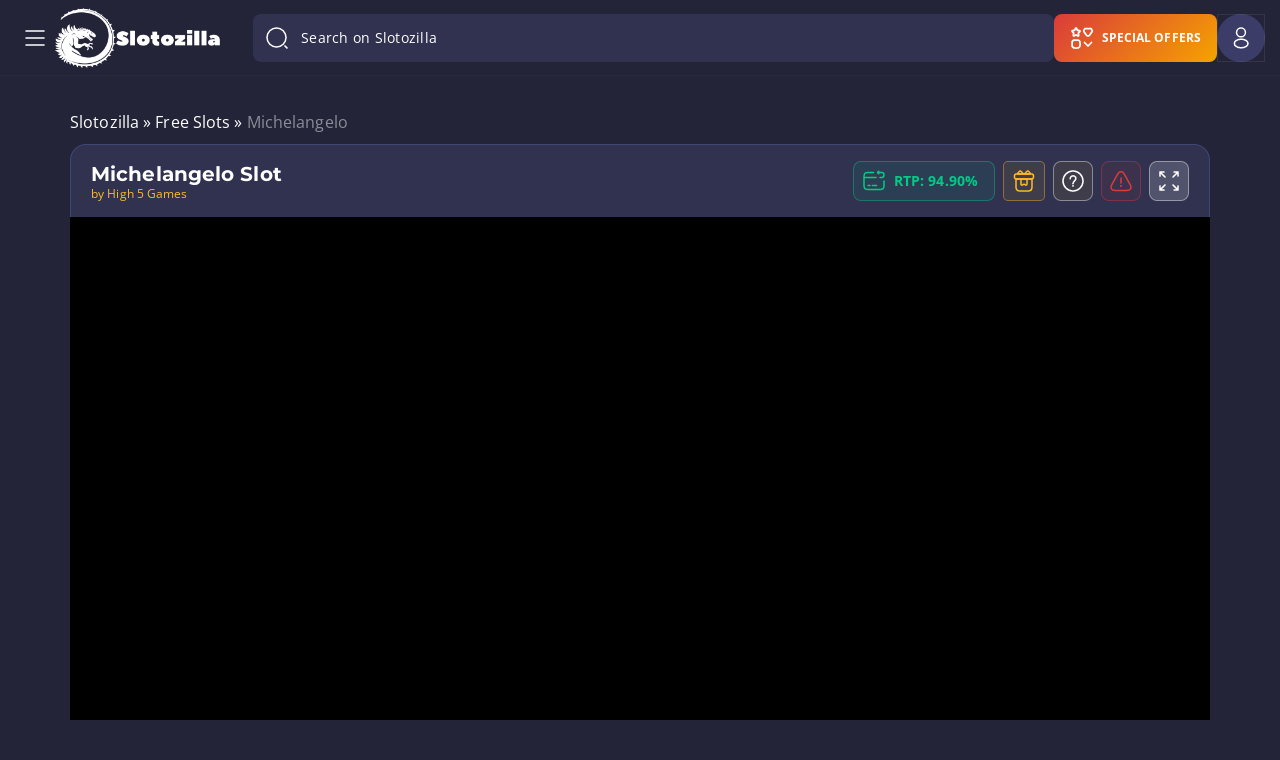

--- FILE ---
content_type: text/html; charset=UTF-8
request_url: https://www.slotozilla.com/au/free-slots/michelangelo
body_size: 105602
content:
<!doctype html>
<html lang="en-AU">
<head>
                        <script>(function(w,d,s,l,i){w[l]=w[l]||[];w[l].push(
                        {'gtm.start': new Date().getTime(),event:'gtm.js'}
                        );var f=d.getElementsByTagName(s)[0],
                        j=d.createElement(s),dl=l!='dataLayer'?'&l='+l:'';j.async=true;j.src=
                        'https://www.googletagmanager.com/gtm.js?id='+i+dl;f.parentNode.insertBefore(j,f);
                        })(window,document,'script','dataLayer','GTM-T2F3VBT');</script>
                        

    <meta charset="utf-8">
    <meta name="theme-color" content="#232438">
    <meta http-equiv="X-UA-Compatible" content="IE=edge">
    <title>Michelangelo Demo Pokies - Play Free Slot Machine</title>
    <meta name="HandheldFriendly" content="True">
    <meta name="viewport" content="width=device-width, initial-scale=1.0, user-scalable=no">
    <meta name="author" content="Rick Slot">
    <meta name="copyright" content="Slotozilla.com | All rights reserved.">
    <meta name="publisher-email" content="rick@slotozilla.com">
    <meta name="publisher-url" content="https://www.slotozilla.com">

        <link rel="preload" crossorigin="anonymous" as="font"
          href="/wp-content/themes/12002/assets/dist/fonts/open-sans-latin-700.woff2">
    <link rel="preload" crossorigin="anonymous" as="font"
          href="/wp-content/themes/12002/assets/dist/fonts/open-sans-latin-400.woff2">
    <link rel="preload" crossorigin="anonymous" as="font"
          href="/wp-content/themes/12002/assets/dist/fonts/montserrat-latin-700.woff2">
    <link rel="preload" crossorigin="anonymous" as="font"
          href="/wp-content/themes/12002/assets/dist/fonts/montserrat-latin-900.woff2">
    
    <link rel="dns-prefetch" href="https://www.google-analytics.com/">
    <link rel="preconnect" href="https://www.google-analytics.com/" crossorigin="anonymous">
    <link rel="dns-prefetch" href="https://www.googletagmanager.com/">
    <link rel="preconnect" href="https://www.googletagmanager.com/" crossorigin="anonymous">
    <style>
        .os-host-flexbox{display:flex;overflow:hidden!important}.os-host-flexbox>.os-size-auto-observer{height:inherit!important}.os-host-flexbox>.os-content-glue{flex-grow:1;flex-shrink:0}.os-host-flexbox>.os-content-glue,.os-host-flexbox>.os-size-auto-observer{flex-basis:auto;flex-grow:0;flex-shrink:1;min-height:0;min-width:0}:root{--header-menu-item-zero-level-margin-right:26px;--menu-item-margin1:30px}*,:after,:before{box-sizing:inherit;box-sizing:border-box}article,body,footer,h1,header,html,iframe,li,nav,p,section,textarea,ul{margin:0;padding:0}h1{overflow-wrap:break-word;word-break:break-word;margin:0 0 16px}ul{list-style:none;padding:0}button,input,label,textarea{background:0 0;border:0;display:inline-block;font:inherit;line-height:1;margin:0;padding:0;vertical-align:middle;white-space:normal}iframe,img,svg{height:auto;max-width:100%}iframe{border:0}html{box-sizing:border-box;font-size:16px;-ms-text-size-adjust:100%;-webkit-text-size-adjust:100%;font-family:Open Sans,sans-serif}body{font-weight:400;letter-spacing:.1px}[class*=" icon-"]:before,[class^=icon-]:before{-webkit-font-smoothing:antialiased;-moz-osx-font-smoothing:grayscale;display:inline-block;font-family:fontello;font-style:normal;font-variant:normal;font-weight:400;line-height:1em;margin-left:.2em;margin-right:.2em;text-align:center;text-decoration:inherit;text-transform:none;width:1em}.flex{display:flex}.flex-wrap{flex-wrap:wrap}.flex-nowrap{flex-wrap:nowrap}.flex-justify-center{justify-content:center}.flex-justify-start{justify-content:flex-start}.flex-justify-end{justify-content:flex-end}.flex-justify-evenly{justify-content:space-evenly}.flex-justify-around{justify-content:space-around}.flex-justify-between{justify-content:space-between}.flex-align-stretch{align-items:stretch}.flex-align-start{align-items:flex-start}.flex-align-end{align-items:flex-end}.flex-align-baseline{align-items:baseline}.flex-align-center{align-items:center}section.slots-table .slots-table-container{border:1px solid #616174;border-radius:6px;display:flex;flex-wrap:wrap;padding:15px 9px 9px 15px}section.slots-table .slots-table-container>*{background:#25273a;border:1px solid #494e5b;border-radius:6px;display:flex;flex-direction:column;margin-bottom:6px!important;padding:30px;width:calc(33.3% - 5px)}@media (min-width:768px){section.slots-table .slots-table-container>:nth-child(3n-1){margin:0 6px}}@media (max-width:767px){section.slots-table .slots-table-container>:nth-child(2n){margin:0 6px}section.slots-table .slots-table-container>*{padding:25px;width:calc(50% - 6px)}}section.slots-table .slots-table-container>* .icon{display:block;height:120px;margin:auto auto 50px;max-height:120px;max-width:160px;text-align:center;width:160px}@media (max-width:767px){section.slots-table .slots-table-container>* .icon{height:60px;margin-bottom:30px;max-height:60px;max-width:80px;width:80px}}section.slots-table .slots-table-container>* .icon svg{height:100%;width:100%}section.slots-table .slots-table-container>* .title{color:#e0e0f5;display:inline-block;font-size:26px;font-weight:700;-webkit-hyphens:auto;hyphens:auto;line-height:28px;margin-bottom:50px;text-align:center;width:100%}@media (max-width:767px){section.slots-table .slots-table-container>* .title{font-size:14px;line-height:16px;margin-bottom:30px}}section.slots-table .slots-table-container>* .number{align-items:end;color:#18cc90;display:flex;flex-grow:1;font-size:64px;font-weight:700;justify-content:center;line-height:64px;text-align:center;text-shadow:0 0 20px rgba(24,204,144,.45);width:100%}@media (max-width:767px){section.slots-table .slots-table-container>* .number{font-size:32px;line-height:32px}}section.slots-table .slots-table-container a{text-decoration:none}:-ms-fullscreen,:root .form-container.subscription{display:none!important}.demo-header__button--box{animation:1s infinite pulse;border-radius:5px;display:inline-block;padding:10px 20px}.form-container{background-color:#303250;border:1px solid #596ab166;border-radius:9px;margin-bottom:64px;margin-top:108px;padding-bottom:32px;padding-top:32px;position:relative}@media only screen and (max-width:800px){.form-container{align-items:end;display:flex}}@media only screen and (max-width:650px){.form-container{align-items:center;flex-direction:column-reverse}}.form-container .inputs-container{display:flex;gap:16px;justify-content:space-between;position:relative}.form-container .inputs-container .user_label{font-family:Open Sans,sans-serif;font-size:16px;font-weight:400;height:auto;left:16px;letter-spacing:.1px;line-height:24px;position:absolute;top:28px;transform:translateY(-50%);width:auto}.form-container #user_email{background:#596ab129;border:1px solid #596ab166;border-radius:8px;color:#f5f6fa;font-size:16px;height:56px;line-height:20px;padding:8px 16px;width:100%}.form-container #user_email.not-empty,.form-container #user_email:focus{padding-top:25px}.form-container #user_email.not-empty+.user_label,.form-container #user_email:focus+.user_label{font-size:12px;font-weight:400;letter-spacing:.4px;line-height:16px;top:15px}.form-container #user_email:-webkit-autofill+label,.form-container #user_email:-webkit-autofill:focus+label,.form-container #user_email:-webkit-autofill:hover+label{color:#000}.form-container .subscribe-container{margin-top:32px;position:relative}.form-container span.form-send-title{display:block;font-family:Montserrat,sans-serif;font-size:18px;font-weight:700;text-align:left}.form-container .dinosavr_block{background:url(/wp-content/themes/12002/source/img/dinosavr_v3.svg) bottom no-repeat;height:296px;min-width:310px;width:330px}@media only screen and (min-width:801px){.form-container .dinosavr_block{bottom:0;left:16px;position:absolute}}@media only screen and (max-width:800px){.form-container .inputs-container{flex-direction:column}.form-container .dinosavr_block{background-size:contain;align-items:end;display:flex;margin-bottom:-32px;margin-top:10px}}@media only screen and (max-width:1100px){.form-container #subscription-form{margin-left:40%}}@media only screen and (min-width:651px) and (max-width:800px){.form-container #subscription-form{margin-left:25px;padding-top:0}}.form-container .btn{background:#ffbb23;border-radius:8px;color:#000;display:block;font-size:14px;min-width:139px;padding:16px 24px}.form-container .policy-container{margin-top:32px}.form-container .policy-container .game-policy,.form-container .policy-container .game-policy p{font-size:14px;line-height:23px;margin:0}.form-container .form-send{padding:0}form.subscribe-form.email-error-validate .inputs-container .email-input{border:1px solid #ce2727!important}form.subscribe-form.email-error-validate .inputs-container .user_label{color:#ce2727}form.subscribe-form.policy-error-validate .policy-container [type=checkbox]:not(:checked)+label:before{border:1.5px solid #ce2727}form.subscribe-form #submit_subscription{color:#4c2605;min-width:auto}.subscription{justify-content:space-around}.cat-news-top.top-description.container-text{color:#e0e0f5;font-size:14px;font-style:normal;font-weight:400;line-height:22px;margin-top:70px}@media (max-width:850px){.cat-news-top.top-description.container-text{margin-top:30px}.news-container-box .like-h2{display:none}}.cat-news-top.top-description.container-text p{font-size:14px}.cat-news-top.top-description.container-text p:last-child{margin-bottom:0}@media (max-width:767px){.cat-news-top.top-description.container-text{margin-top:8px;line-height:20px}.cat-news-top.top-description.container-text p:first-child{margin-top:0}}.news-container-box .like-h2{color:#fff;font-family:Montserrat,sans-serif;font-size:24px;font-weight:400;line-height:33px}.news-single .real-money__bonuses .bonus .description__second-screen .banner-link{font-size:12px;font-weight:700;height:30px;letter-spacing:.04em;line-height:16px;padding:6px 6px 4px;text-align:center;text-transform:uppercase}.news-single .real-money__bonuses .bonus .description__second-screen .banner-link:hover{background-color:#ebaf28;color:#000}@media (max-width:992px) and(min-width:768px){.news-single .real-money__bonuses .bonus .description__second-screen .banner-link{width:125px}}@media (max-width:992px){.news-single .real-money__bonuses .bonus .description__second-screen .banner-link{margin:0}}#toc-container.sticky-toc{position:static!important}.how-we-rate-wrapper .container{position:relative;z-index:1}.hero-wrapper .container h1{color:#fff;font-family:Montserrat;font-size:2.75rem;font-weight:700;letter-spacing:-.1px;line-height:3.25rem;margin-bottom:24px;text-align:center}.hero-wrapper .container h1 .colored-title-part{-webkit-text-fill-color:transparent;-webkit-background-clip:text;background-image:linear-gradient(90deg,#eaefff,#8b9bff)}.hero-wrapper .container p{color:#f5f6fa;font-family:Open Sans;font-size:1rem;font-weight:400;letter-spacing:.1px;line-height:1.5rem;margin:0 auto;max-width:720px}.hero-wrapper .container .hero-features-grid{display:grid;gap:20px;grid-template-areas:"slots slots bonuses geo" "reviews providers bonuses payments";grid-template-columns:repeat(4,1fr);margin-top:64px;text-align:left}@media (min-width:648px) and (max-width:768px){.hero-wrapper .container .hero-features-grid{grid-template-areas:"slots slots slots" "geo bonuses reviews" "providers bonuses payments";grid-template-columns:repeat(3,1fr)}}@media (max-width:648px){.hero-wrapper .container .hero-features-grid{grid-template-areas:"slots" "geo" "reviews" "bonuses" "providers" "payments";grid-template-columns:repeat(1,1fr)}}.hero-wrapper .container .hero-features-grid .hero-feature-card{background-color:#303250;background-position:50%;background-repeat:no-repeat;background-size:cover;border:1px solid #596ab166;border-radius:24px;color:#fff;height:267px;padding:24px;text-align:left;text-decoration:none}@media (min-width:768px) and (max-width:1024px){.hero-wrapper .container .hero-features-grid .hero-feature-card{height:234px}}@media (min-width:361px) and (max-width:767px){.hero-wrapper .container .hero-features-grid .hero-feature-card{height:233px}}@media (max-width:360px){.hero-wrapper .container .hero-features-grid .hero-feature-card{height:300px}}.hero-wrapper .container .hero-features-grid .hero-feature-card .hero-feature-number{-webkit-text-fill-color:transparent;-webkit-background-clip:text;background-image:linear-gradient(90deg,#eaefff,#8b9bff);font-size:3.5rem;letter-spacing:-.25px;line-height:4rem}.hero-wrapper .container .hero-features-grid .hero-feature-card .hero-feature-label{font-size:1.25rem;letter-spacing:0;line-height:1.75rem;max-width:160px;overflow-wrap:break-word;word-break:break-word}.hero-wrapper .container .hero-features-grid .hero-feature-card .hero-feature-label.nowrap{white-space:nowrap}.hero-wrapper .container .hero-features-grid .hero-feature-card p{font-family:Montserrat;font-weight:700;margin:0}.hero-wrapper .container .hero-features-grid .hero-feature-card.slots{background-image:url(/wp-content/themes/12002/source/img/front-page/hero-slots-background-mob.png);grid-area:slots}@media (min-width:460px){.hero-wrapper .container .hero-features-grid .hero-feature-card.slots{background-image:url(/wp-content/themes/12002/source/img/front-page/hero-slots-background.png)}}.hero-wrapper .container .hero-features-grid .hero-feature-card.slots .hero-feature-label{max-width:222px}@media (max-width:460px){.hero-wrapper .container .hero-features-grid .hero-feature-card.slots{height:620px}}.hero-wrapper .container .hero-features-grid .hero-feature-card.bonuses{background-image:url(/wp-content/themes/12002/source/img/front-page/hero-bonuses-background.png);grid-area:bonuses;height:554px}@media (min-width:768px) and (max-width:1024px){.hero-wrapper .container .hero-features-grid .hero-feature-card.bonuses{height:487px}}@media (min-width:361px) and (max-width:768px){.hero-wrapper .container .hero-features-grid .hero-feature-card.bonuses{height:485px}}@media (max-width:361px){.hero-wrapper .container .hero-features-grid .hero-feature-card.bonuses{height:620px}}.hero-wrapper .container .hero-features-grid .hero-feature-card.geo{background-image:url(/wp-content/themes/12002/source/img/front-page/hero-geo-background.png);grid-area:geo}.hero-wrapper .container .hero-features-grid .hero-feature-card.reviews{background-image:url(/wp-content/themes/12002/source/img/front-page/hero-reviews-background.png);grid-area:reviews}.hero-wrapper .container .hero-features-grid .hero-feature-card.providers{background-image:url(/wp-content/themes/12002/source/img/front-page/hero-providers-background.png);grid-area:providers}.hero-wrapper .container .hero-features-grid .hero-feature-card.payments{background-image:url(/wp-content/themes/12002/source/img/front-page/hero-payments-background.png);grid-area:payments}.main-page.front-new>.container.front-new>p{margin:0 auto;max-width:720px}#how-to .step .image-container{height:190px;margin-bottom:50px;margin-left:auto;margin-right:auto;padding:0 20px;width:100%}#how-to .step .image-container img{height:100%;-o-object-fit:contain;object-fit:contain;-o-object-position:center;object-position:center;width:100%}#how-to .step .step-container{align-items:start;display:flex;margin-bottom:16px}#how-to .step .step-container .step-number{background-color:#ffbb23;border-radius:50%;color:#232438;display:inline-block;font-size:16px;font-weight:700;height:32px;letter-spacing:.1px;line-height:32px;margin-right:16px;min-width:32px;text-align:center;width:32px}#how-to .step .step-container .step-number+.step-name{margin-top:4px}#how-to .step .step-container .step-name{font-family:Open Sans,sans-serif;font-size:16px;font-weight:600;line-height:22px;margin-bottom:0;margin-top:0}.icon-component.host :host ::ng-deep svg,.icon-component.host.host ::ng-deep svg{color:#fff;height:inherit;width:inherit}.icon-component.host .icon__svg{filter:none}.icon-component.host .icon svg{color:#fff}@media screen and (min-width:480px){.user-menu-in-header-container{position:relative}}.user-menu-in-header-container .show{display:block}.user-menu-in-header-container__logout-button{justify-content:flex-start!important}.user-menu-in-header-container-drop-down-menu-wrapper{background-color:#303250;border-radius:8px;box-shadow:0 30px 80px 0 #07070a80;left:8px;margin-top:8px;padding:12px 0;position:absolute;right:8px}@media screen and (min-width:480px){.user-menu-in-header-container-drop-down-menu-wrapper{left:auto;max-width:-webkit-fit-content;max-width:-moz-fit-content;max-width:fit-content;min-width:280px;right:0;width:-webkit-max-content;width:-moz-max-content;width:max-content}}.user-menu-in-header-container-drop-down-menu-wrapper .item-spacing{margin:8px 0;padding:0 16px}.user-menu-in-header-container-drop-down-menu-wrapper .divider-spacing{margin:12px 0}.user-menu-in-header-container-drop-down-menu-unauthorized{display:none}.user-menu-in-header-container-drop-down-menu-unauthorized__title{font-family:Montserrat;font-size:1rem;font-weight:700;letter-spacing:.1px;line-height:1.5rem;margin-bottom:8px;padding:8px 16px}.background-mobile-menu,.user-menu-in-header-container-drop-down-menu-authorized{display:none}@media (max-width:1599px){.background-mobile-menu{background:0 0;bottom:0;display:block;left:0;position:absolute;right:0;top:0;z-index:-1}}body.fullscreen.overflow .header-container{z-index:100}.header-container{background-color:#232438;width:100%}.header-container.scrolled .header-block-container{height:64px;padding-bottom:2px;padding-top:2px}.header-container.scrolled .header-logo-container .header-site-logo{gap:0}.header-container.scrolled .header-logo-container .header-site-logo img.logo-image{height:40px;width:41px}.header-container.scrolled .header-logo-container .header-site-logo img.logo-text{display:none;height:12px;width:70px}.header-container:not(.scrolled) .header-search-wrap-input{flex-grow:1}.header-container .header-block-container{align-items:center;border-bottom:1px solid rgba(89,106,177,.08);display:flex;gap:8px;height:76px;margin-left:auto;margin-right:auto;max-width:1920px;padding:8px 40px;position:relative;width:100%}@media (max-width:1599px){.header-container .header-block-container{padding:8px 15px}}@media (max-width:1024px){.header-container .header-block-container{height:64px;padding:12px 15px}}.header-container .header-first-block{align-items:center;display:flex;gap:16px;margin-right:8px}@media (min-width:580px){.header-container .header-first-block{gap:40px;margin-right:33px}}.header-container .header-second-block{align-items:center;display:flex;justify-content:space-between}@media (max-width:1599px){.header-container .header-second-block{background:#232437;flex-direction:column;height:100%;justify-content:flex-start;left:-290px;max-width:290px;overflow:hidden;position:fixed;top:0;transform:translate(0);width:100%;z-index:12001}.header-container .header-second-block.header-menu-show{transform:translateX(290px)}.header-container .header-second-block .mobile-menu-overflow{display:flex;flex-direction:column;flex-grow:1;max-height:100%;overflow:auto}}.header-container .mobile-menu-overflow{width:100%}.header-container .mobile-menu-overflow__bottom{display:none;flex-direction:column;flex-grow:1;justify-content:flex-end}.header-container .header-fourth-block{display:flex;gap:8px}@media (max-width:1599px){.header-container .mobile-menu-overflow__bottom{display:flex}.header-container .header-fourth-block{align-items:center}.header-container .header-menu-container{padding:16px 8px}}.header-container .header-logo-container .header-site-logo{align-items:center;display:flex;gap:16px}.header-container .header-logo-container .header-site-logo img{border-radius:0!important;max-width:none}.header-container .header-logo-container .header-site-logo img.logo-image{height:40px;width:41px}@media (min-width:1025px){.header-container .header-logo-container .header-site-logo img.logo-image{height:60px;width:61px}}.header-container .header-logo-container .header-site-logo img.logo-text{height:12px;transform:translateY(-1px);width:70px}@media (min-width:1025px){.header-container .header-logo-container .header-site-logo img.logo-text{height:16px;width:104px}}@media (max-width:359px){.header-container .header-logo-container .header-site-logo{gap:0}.header-container .header-logo-container .header-site-logo img.logo-text{display:none}}.header-container .header-menu-container .header-menu-block{align-items:center;display:flex;flex-wrap:wrap;max-height:60px;overflow:hidden;padding-right:30px}.header-container .header-menu-container .header-menu-block>li.menu-item.menu-zero-level>.menu-arrow-children{display:none}.header-container .header-menu-container .header-menu-block a{text-decoration:none}.header-container .header-menu-container .header-menu-block>li.menu-item{font-size:14px;font-style:normal;font-weight:600;letter-spacing:.1px;line-height:20px;padding:0}.header-container .header-menu-container .header-menu-block>li.menu-item a{color:#fff}.header-container .header-menu-container .header-menu-block>li.menu-item span.header-menu-icon,.header-container .header-menu-container .header-menu-block>li.menu-item span.header-menu-icon_active{display:flex;margin-right:8px}.header-container .header-menu-container .header-menu-block>li.menu-item span.header-menu-icon_active{display:none}.header-container .header-menu-container .header-menu-block>li.menu-item.current-menu-item>span>span.header-menu-title,.header-container .header-menu-container .header-menu-block>li.menu-zero-level:hover>a,.header-container .header-menu-container .header-menu-block>li.menu-zero-level:hover>span.menu-item-no-link{color:#ffbb23}@media (max-width:1599px){.header-container .header-menu-container .header-menu-block>li.menu-item.menu-zero-level>.menu-arrow-children{display:flex}.header-container .header-menu-container .header-menu-block{align-items:flex-start;flex-direction:column;max-height:none;overflow:visible;padding-right:0}.header-container .header-menu-container .header-menu-block>li.menu-item{font-weight:400;padding:0;text-transform:none}.header-container .header-menu-container .header-menu-block>li.menu-item.current-menu-item>span>span.header-menu-title{font-size:14px;font-weight:700;line-height:16px}.header-container .header-menu-container .header-menu-block li.menu-item.show-item-menu>a{color:#ffbb23}.header-container .header-menu-container .header-menu-block li.menu-item-has-children.show-item-menu span.header-menu-icon{display:none}.header-container .header-menu-container .header-menu-block li.menu-item-has-children.show-item-menu span.header-menu-icon_active{display:flex}}.header-container .header-menu-container .header-menu-block>li.menu-item.current-menu-item span.header-menu-icon{display:none}.header-container .header-menu-container .header-menu-block>li.menu-item.current-menu-item span.header-menu-icon_active{display:flex}.header-container .header-menu-container .header-menu-block>li.menu-item:not(.menu-item-button):hover span.header-menu-icon,.header-container .header-menu-container .header-menu-block>li.menu-zero-level.current-menu-ancestor span.header-menu-icon{display:none}.header-container .header-menu-container .header-menu-block>li.menu-item:not(.menu-item-button):hover span.header-menu-icon_active,.header-container .header-menu-container .header-menu-block>li.menu-zero-level.current-menu-ancestor span.header-menu-icon_active{display:flex}.header-container .header-menu-container .header-menu-block>li.menu-item,.header-container .header-menu-container .header-menu-block>li.menu-item-has-children{align-items:center;display:flex;position:relative}@media (max-width:1599px){.header-container .header-menu-container .header-menu-block>li.menu-item,.header-container .header-menu-container .header-menu-block>li.menu-item-has-children{align-items:start;flex-direction:column;justify-content:space-between;width:100%}.header-container .header-menu-container .header-menu-block li.menu-item-has-children.show-item-menu{font-size:14px;font-weight:500;line-height:16px}}.header-container .header-menu-container .header-menu-block.show-menu-button li.menu-item-more.menu-item-button li.menu-zero-level.menu-item-has-children.show-item-menu .header-menu-icon{display:none}.header-container .header-menu-container .header-menu-block.show-menu-button li.menu-item-more.menu-item-button li.menu-zero-level.menu-item-has-children.show-item-menu .header-menu-icon_active{display:block}.header-container .header-menu-container .header-menu-block.show-menu-button li.menu-item-more.menu-item-button li.menu-zero-level.menu-item-has-children.show-item-menu .header-menu-title{color:#ffbb23}.header-container .header-menu-container .header-menu-block.show-menu-button li.menu-item-more.menu-item-button .sub-menu-button li.menu-one-level.menu-item-has-children.show-item-menu>.menu-arrow-children:after,.header-container .header-menu-container .header-menu-block.show-menu-button li.menu-item-more.menu-item-button li.menu-zero-level.menu-item-has-children.show-item-menu>.menu-arrow-children:after{background-image:url(/wp-content/themes/12002/source/img/header/menu-arrow-active.svg);transform:rotate(-180deg)}.header-container .header-menu-container .header-menu-block.show-menu-button li.menu-item-more.menu-item-button .sub-menu-button li.menu-one-level>.menu-arrow-children:after{background-image:url(/wp-content/themes/12002/source/img/header/menu-arrow.svg);background-repeat:no-repeat}.header-container .header-menu-container .header-menu-block li.menu-item-more.menu-item-button{display:none;position:relative}.header-container .header-menu-container .header-menu-block li.menu-zero-level.menu-item-has-children.current-menu-ancestor>.menu-link--active>span.header-menu-title{color:#ffbb23;font-weight:700}.header-container .header-menu-container .header-menu-block li.menu-zero-level.menu-item-has-children.current-menu-ancestor>.menu-arrow-children:after{background-image:url(/wp-content/themes/12002/source/img/header/menu-arrow-active.svg)}.header-container .header-menu-container .header-menu-block>li.menu-zero-level.current-menu-item>span,.header-container .header-menu-container .header-menu-block>li.menu-zero-level.menu-item>a,.header-container .header-menu-container .header-menu-block>li.menu-zero-level.menu-item>span.menu-item-no-link,.header-container .header-menu-container .header-menu-block>li.menu-zero-level.menu-item>span.menu-link--active{align-items:center;border-radius:8px;display:flex;padding:8px 16px}.header-container .header-menu-container .header-menu-block>li.menu-zero-level.current-menu-item>span:hover,.header-container .header-menu-container .header-menu-block>li.menu-zero-level.menu-item>a:hover,.header-container .header-menu-container .header-menu-block>li.menu-zero-level.menu-item>span.menu-item-no-link:hover,.header-container .header-menu-container .header-menu-block>li.menu-zero-level.menu-item>span.menu-link--active:hover{background-color:rgba(255,187,35,.08)}@media (max-width:1599px){.header-container .header-menu-container .header-menu-block>li.menu-zero-level.current-menu-item>span,.header-container .header-menu-container .header-menu-block>li.menu-zero-level.menu-item>a,.header-container .header-menu-container .header-menu-block>li.menu-zero-level.menu-item>span.menu-item-no-link,.header-container .header-menu-container .header-menu-block>li.menu-zero-level.menu-item>span.menu-link--active{border-radius:0;font-size:14px;font-weight:600;letter-spacing:.1px;line-height:20px;padding:8px 5px 8px 16px;width:calc(100% - 50px)}.header-container .header-menu-container .header-menu-block>li.menu-zero-level.current-menu-item>span span.header-menu-title,.header-container .header-menu-container .header-menu-block>li.menu-zero-level.menu-item>a span.header-menu-title,.header-container .header-menu-container .header-menu-block>li.menu-zero-level.menu-item>span.menu-item-no-link span.header-menu-title,.header-container .header-menu-container .header-menu-block>li.menu-zero-level.menu-item>span.menu-link--active span.header-menu-title{word-break:break-word}.header-container .header-menu-container .header-menu-block>li.menu-zero-level.current-menu-item>span:hover,.header-container .header-menu-container .header-menu-block>li.menu-zero-level.menu-item>a:hover,.header-container .header-menu-container .header-menu-block>li.menu-zero-level.menu-item>span.menu-item-no-link:hover,.header-container .header-menu-container .header-menu-block>li.menu-zero-level.menu-item>span.menu-link--active:hover{background-color:transparent}.header-container .header-menu-container .header-menu-block li.menu-zero-level.menu-item-has-children>.menu-arrow-children{align-items:center;display:flex;height:40px;justify-content:center;padding:0;position:absolute;right:8px;top:0;width:40px;z-index:30}}.header-container .header-menu-container .header-menu-block li.menu-zero-level.menu-item-has-children>.menu-arrow-children:after{background-image:url(/wp-content/themes/12002/source/img/header/menu-arrow.svg);background-repeat:no-repeat;content:"";display:block;height:16px;width:16px}.header-container .header-menu-container .header-menu-block li.menu-zero-level.menu-item-has-children .sub-menu-one{display:none}@media (max-width:1599px){.header-container .header-menu-container .header-menu-block li.menu-zero-level.menu-item-has-children.show-item-menu>.menu-arrow-children:after{background-image:url(/wp-content/themes/12002/source/img/header/menu-arrow-active.svg);transform:rotate(-180deg)}.header-container .header-menu-container .header-menu-block li.menu-zero-level.menu-item-has-children.show-item-menu .sub-menu-one{background:rgba(89,106,177,.16);display:block;margin:8px 0;width:100%}.header-container .header-menu-container .header-menu-block li.menu-one-level.menu-item-has-children.show-item-menu{display:flex;flex-direction:column}.header-container .header-menu-container .header-menu-block li.menu-one-level.menu-item-has-children.show-item-menu>.menu-arrow-children:after{background-image:url(/wp-content/themes/12002/source/img/header/menu-arrow-active.svg);transform:rotate(-180deg)}.header-container .header-menu-container .header-menu-block li.menu-one-level.menu-item-has-children.show-item-menu .sub-menu-two{background:rgba(89,106,177,.16);display:block;width:100%}.header-container .header-menu-container .header-menu-block li.menu-one-level.menu-item-has-children.current-menu-ancestor>.menu-arrow-children:after{background-image:url(/wp-content/themes/12002/source/img/header/menu-arrow-active.svg)}}.header-container .header-menu-container .header-menu-block li.menu-one-level.menu-item-has-children{display:flex;flex-direction:column}.header-container .header-menu-container .header-menu-block li.menu-one-level.menu-item-has-children>a{display:flex}.header-container .header-menu-container .header-menu-block li.menu-one-level>a,.header-container .header-menu-container .header-menu-block li.menu-one-level>span{align-items:center;display:flex;gap:8px}.header-container .header-menu-container .header-menu-block li.menu-one-level>a>.menu-arrow-children,.header-container .header-menu-container .header-menu-block li.menu-one-level>span>.menu-arrow-children{height:10px;transform:translateY(-1px);width:14px}.header-container .header-menu-container .header-menu-block li.menu-one-level>a>.menu-arrow-children:after,.header-container .header-menu-container .header-menu-block li.menu-one-level>span>.menu-arrow-children:after{background-image:url(/wp-content/themes/12002/source/img/header/menu-sub-one-arrow-v2.svg);background-repeat:no-repeat;content:"";display:block;height:10px;width:14px}.header-container .header-menu-container .header-menu-block li.menu-one-level.menu-item-has-children.current-menu-ancestor>.menu-link--active{color:#ffbb23}.header-container .header-menu-container .header-menu-block ul.sub-menu-one{border-radius:16px;padding:16px}.header-container .header-menu-container .header-menu-block ul.sub-menu-one>li.menu-one-level{position:relative}.header-container .header-menu-container .header-menu-block ul.sub-menu-one>li.menu-one-level>a,.header-container .header-menu-container .header-menu-block ul.sub-menu-one>li.menu-one-level>span:first-child{align-items:center;color:#b5c1de;display:flex;font-weight:700;padding:10px 12px;text-transform:uppercase}.header-container .header-menu-container .header-menu-block ul.sub-menu-one>li.menu-one-level>a:hover,.header-container .header-menu-container .header-menu-block ul.sub-menu-one>li.menu-one-level>span:first-child:hover{background-color:rgba(89,106,177,.16);border-radius:8px}.header-container .header-menu-container .header-menu-block ul.sub-menu-one>li.menu-one-level:hover>a{font-weight:700}.header-container .header-menu-container .header-menu-block ul.sub-menu-one>li.menu-one-level>a:hover{color:#ffbb23}.header-container .header-menu-container .header-menu-block ul.sub-menu-one>li.menu-one-level.current-menu-item>span{color:#ffbb23;font-weight:600}.header-container .header-menu-container .header-menu-block ul.sub-menu-two{margin-top:16px}.header-container .header-menu-container .header-menu-block ul.sub-menu-two>li.menu-item{text-transform:uppercase}.header-container .header-menu-container .header-menu-block ul.sub-menu-two>li.menu-item:last-child{border-bottom:0}.header-container .header-menu-container .header-menu-block ul.sub-menu-two>li.menu-item span:first-child,.header-container .header-menu-container .header-menu-block ul.sub-menu-two>li.menu-item>a{display:inline-block;font-size:14px;font-weight:500;letter-spacing:.25px;line-height:20px;padding:8px 12px;text-transform:none;width:100%}.header-container .header-menu-container .header-menu-block ul.sub-menu-two>li.menu-item:hover{background-color:rgba(89,106,177,.16);border-radius:8px}.header-container .header-menu-container .header-menu-block ul.sub-menu-two>li.menu-item:hover>a{font-weight:500}.header-container .header-menu-container .header-menu-block ul.sub-menu-two>li.menu-item.current-menu-item>span{color:#ffbb23;font-weight:500}.header-container .header-menu-container .header-menu-block ul.sub-menu-one li.menu-item{color:#fff;font-size:12px;font-style:normal;font-weight:500;line-height:16px}.header-container .header-menu-container .header-menu-block .menu-more-item{align-items:center;border-radius:4px;display:none;gap:8px;justify-content:center;margin-top:16px;padding:4px}.header-container .header-menu-container .header-menu-block .menu-more-item,.header-container .header-menu-container .header-menu-block .menu-more-item:hover{background-color:rgba(89,106,177,.16)}.header-container .header-menu-container .header-menu-block .menu-more-item:before{background-image:url(/wp-content/themes/12002/source/img/header/menu-arrow.svg);background-position:50%;background-repeat:no-repeat;background-size:16px 16px;content:"";display:block;height:16px;min-width:16px;transform:translateY(-1px);width:16px}.header-container .header-menu-container .header-menu-block .menu-more-item__text{font-size:12px;letter-spacing:.4px;line-height:16px;text-transform:none}.header-container .header-menu-container .header-menu-block .has-menu-more.menu-more-collapsed .menu-more-item__text-less{display:none}.header-container .header-menu-container .header-menu-block .has-menu-more.menu-more-expanded .menu-more-item:before{transform:translateY(-1px) rotate(-180deg)}.header-container .header-menu-container .header-menu-block .has-menu-more.menu-more-expanded .menu-more-item__text-more{display:none}.header-container .mobile-menu-bar{background:#232437;display:none;justify-content:space-between;max-height:64px;padding:12px 8px;width:100%}.header-container .mobile-menu-bar .mobile-switcher-bar{margin-right:0}.header-container .mobile-menu-bar .mobile-switcher-bar .language-selector:not(.show-lang-list):hover .language-selector__cover{display:none!important}.header-container .mobile-menu-bar .mobile-switcher-bar .language-selector:not(.show-lang-list):hover .language-selector__current-lang:after{transform:scaleY(1)}.header-container .header-second-block .mobile-close-menu{align-items:center;display:flex;justify-content:center}@media (max-width:1599px){.header-container .header-menu-container .header-menu-block ul.sub-menu-one>li.menu-one-level:last-child:after{border-bottom:1px solid transparent}.header-container .header-menu-container .header-menu-block ul.sub-menu-one>li.menu-one-level.show-item-menu:after{display:none}.header-container .header-menu-container .header-menu-block ul.sub-menu-one>li.menu-one-level+li.menu-one-level{margin-top:16px}.header-container .header-menu-container .header-menu-block ul.sub-menu-one>li.menu-one-level:last-child>ul.sub-menu-two{margin-bottom:0}.header-container .header-menu-container .header-menu-block ul.sub-menu-two{margin-bottom:16px}.header-container .header-menu-container .header-menu-block>li.menu-zero-level.menu-item-has-children.wide-sub-menu .menu-banner-item{display:none}.header-container .header-menu-container .header-menu-block .menu-more-item{display:flex}.header-container .header-menu-container .header-menu-block .has-menu-more.menu-more-collapsed .menu-item-collapsible{display:none}.header-container .header-menu-container .header-menu-block .has-menu-more.menu-more-expanded .menu-item-collapsible{display:list-item}.header-container .mobile-menu-bar{display:flex}.header-container .header-second-block .mobile-close-menu{height:40px;width:40px}.header-switcher-container{display:none}}@media (min-width:580px){.header-container.header-has-activated-special-offers .header-first-block,.header-container.header-has-activated-special-offers .header-fourth-block>:not(.header-offers-list),.header-container.header-has-activated-special-offers .header-second-block,.header-container.header-has-activated-special-offers .header-third-block{display:none}.header-container.header-has-activated-special-offers .header-fourth-block{width:100%}.header-container.header-has-activated-special-offers .header-offers-list{justify-content:flex-end}}.header-container .header-offers-button{display:flex}.header-container .header-offers-button__view .header-offers-button__wrap{background:#303250}.header-container .header-offers-button__wrap{align-items:center;background:linear-gradient(135deg,#da3b3b,#f5a300);border-radius:8px;display:flex;height:48px;padding:12px 16px}@media (max-width:1024px){.header-container .header-offers-button__wrap{height:40px;padding:8px 12px}}@media (max-width:579px){.header-container .header-logo-container .header-site-logo.hide-site-logo{opacity:0;visibility:hidden}.header-container .header-offers-button__wrap{min-width:40px;padding:8px;width:40px}}.header-container .header-offers-button__icon{height:24px;margin-right:8px;min-width:24px;width:24px}.header-container .header-offers-button__name{font-family:Open Sans,sans-serif;font-size:12px;font-weight:700;letter-spacing:.1px;line-height:16px;text-transform:uppercase;white-space:nowrap}@media (max-width:579px){.header-container .header-offers-button__icon{margin-right:auto}.header-container .header-offers-button__name{display:none}.header-container .swiper-special-offer{padding:8px 4px}.header-container .swiper-special-offer.swiper{overflow:visible}}.header-container .swiper-special-offer__button-disabled{display:none!important}.header-container .swiper-special-offer .swiper-slide{width:auto}.header-container .swiper-special-offer__button-next,.header-container .swiper-special-offer__button-prev{display:flex;position:absolute;top:0;z-index:50}.header-container .swiper-special-offer__button-next .icon-next-button,.header-container .swiper-special-offer__button-next .icon-prev-button,.header-container .swiper-special-offer__button-prev .icon-next-button,.header-container .swiper-special-offer__button-prev .icon-prev-button{align-items:center;background:#303250;display:flex;height:48px;justify-content:center;width:48px}@media (max-width:579px){.header-container .swiper-special-offer__button-next,.header-container .swiper-special-offer__button-prev{display:none}.header-container .swiper-special-offer__button-next .icon-next-button,.header-container .swiper-special-offer__button-next .icon-prev-button,.header-container .swiper-special-offer__button-prev .icon-next-button,.header-container .swiper-special-offer__button-prev .icon-prev-button{height:40px;width:40px}}.header-container .swiper-special-offer__button-prev{left:0}.header-container .swiper-special-offer__button-prev:after{background:linear-gradient(90deg,#303250 30%,rgba(48,50,80,0));content:"";display:inline-block;height:48px;margin-left:-1px;width:24px}@media (max-width:579px){.header-container .swiper-special-offer__button-prev:after{height:40px}}.header-container .swiper-special-offer__hide-button{display:none}.header-container .swiper-special-offer__button-next{right:0}.header-container .swiper-special-offer__button-next:before{background:linear-gradient(90deg,rgba(48,50,80,0),#303250 70%);content:"";display:inline-block;height:48px;margin-right:-1px;width:24px}.header-container .header-offers-list{display:none;flex-wrap:nowrap;margin:0 15px;opacity:0;z-index:1}@media (max-width:579px){.header-container .swiper-special-offer__button-next:before{height:40px}.header-container .header-offers-list{background:#232438;bottom:0;flex-direction:column;left:0;margin:0;position:fixed;right:0;top:0}}.header-container .header-offers-list__show{display:flex;opacity:1}.header-container .header-offers-list__hide-menu-load{opacity:0}.header-container .header-offers-list__wrap-menu{border-radius:8px;position:relative;z-index:20}@media (min-width:580px){.header-container .header-offers-list{align-items:center;-moz-column-gap:4px;column-gap:4px;justify-content:center;width:100%}.header-container .header-offers-list__wrap-menu{height:48px;margin:0}}@media (max-width:579px){.header-container .header-offers-list__wrap-menu{height:auto;order:1;width:100%}}.header-container .header-offers-list__menu{-webkit-padding-start:0;align-items:center;box-sizing:border-box;display:flex;padding-inline-start:0}@media (min-width:580px){.header-container .header-offers-list__menu{height:48px;margin-right:-8px}.header-container .header-offers-list__link,.header-container .header-offers-list__no-link{padding:8px 12px}.header-container .header-offers-list__link:hover,.header-container .header-offers-list__no-link:hover{background:hsla(0,0%,100%,.08);border-radius:8px}}@media (max-width:579px){.header-container .header-offers-list__menu{align-items:flex-start;flex-direction:column;height:auto;margin-bottom:8px;width:100%}.header-container .header-offers-list__item{width:100%!important}}.header-container .header-offers-list__item{height:100%}.header-container .header-offers-list__link,.header-container .header-offers-list__no-link{align-items:center;display:flex;height:100%;text-decoration:none}.header-container .header-offers-list__text{color:#fff;font-family:Open Sans,sans-serif;font-size:14px;font-weight:400;letter-spacing:.25px;line-height:20px;text-align:left;white-space:nowrap}.header-container .header-offers-list__badge{display:flex;margin-left:12px}@media (max-width:579px){.header-container .header-offers-list__link,.header-container .header-offers-list__no-link{padding:12px}.header-container .header-offers-list__badge{margin-left:auto}}.header-container .header-offers-list__badge-bonus-month{align-items:center;background-color:#0c8;border-radius:50%;color:#003024;display:inline-flex;font-family:sans-serif;font-size:11px;font-weight:700;height:16px;justify-content:center;width:16px}.header-container .header-offers-list__badge-tournament{align-items:center;display:flex;height:100%;margin-left:12px}.header-container .header-offers-list__icon{border-radius:0;height:24px;margin-right:12px;width:24px}@media (max-width:579px){.header-container .header-offers-list__badge-tournament{margin-left:auto}.header-container .header-offers-list__menu-addition{border-bottom:1px solid rgba(89,106,177,.08);display:flex;justify-content:space-between;order:0;padding:12px 15px 12px 0;width:100%}}.header-container .header-offers-list__menu-text{font-family:Open Sans,sans-serif;font-size:14px;font-weight:700;letter-spacing:.25px;line-height:20px;padding:10px 15px;text-align:left;white-space:nowrap}@media (min-width:580px){.header-container .header-offers-list__menu-text{display:none}.header-container .header-offers-list__menu-close{border-radius:8px;height:48px;min-width:48px;width:48px}}.header-container .header-offers-list__menu-close{align-items:center;display:flex;justify-content:center}.header-container .header-offers-list__menu-close:hover{background-color:#303250}.header-container.header-has-activated-search .header-second-block{display:none}.header-container.header-has-activated-search .header-search-container.modal-dialog-open .header-search-modal{display:flex}.header-container.header-has-activated-search .header-search-container .header-search-input:focus{caret-color:#ffbb23}.header-container.header-has-wide-activated-search .header-first-block,.header-container.header-has-wide-activated-search .header-fourth-block{display:none}.header-container .header-third-block{align-items:center;display:flex;flex-grow:1;justify-content:flex-end}.header-container .header-search{align-items:center;display:flex;justify-content:flex-end;max-height:40px}.header-container .header-search .header-search-btn-size{height:40px;min-width:40px;width:40px}.header-container .header-search-back{background-image:url(/wp-content/themes/12002/source/img/header/search-back.svg);display:none;margin:0 16px 0 1px}@media (min-width:1025px){.header-container .header-search{max-height:48px}.header-container .header-search .header-search-btn-size{height:48px;min-width:48px;width:48px}.header-container .header-search-back{margin:0 40px}}@media (max-width:579px){.header-container .header-offers-list__menu-close{height:40px;min-width:40px;order:1;width:40px}.header-container .header-search-back{margin:0 8px 0 0}}.header-container .header-search-container{flex-grow:1;position:relative}.header-container .header-search-form{display:flex;flex-grow:1;justify-content:flex-end;position:relative}.header-container .header-search-wrap-input{display:flex;overflow:hidden;position:relative}.header-container .header-search-input{border:0;border-radius:8px;font-size:14px;letter-spacing:.25px;line-height:20px}.header-container .header-search-submit{background-color:transparent;background-image:url(/wp-content/themes/12002/source/img/header/search-submit.svg);border:0;color:transparent;left:0;outline:0;position:absolute;top:0}.header-container .header-search-close{align-items:center;display:none;justify-content:center;position:absolute;right:0;top:0}.header-container .header-search-close__icon{background:url(/wp-content/themes/12002/source/img/header/search-close.svg) 50%/24px 24px no-repeat;height:32px;width:32px}.header-container .header-search-close__icon:hover{background-color:#38394b;border-radius:8px}.header-container .header-search-icon{background-position:50%;background-repeat:no-repeat;background-size:24px 24px;height:40px;min-width:40px;padding:0;width:40px}.header-container .header-search .header-search-collapsed-state{flex-grow:0}.header-container .header-search .header-search-collapsed-state .header-search-input{background-color:transparent;color:transparent;height:40px;min-width:40px;padding:0;width:40px}.header-container .header-search .header-search-collapsed-state .header-search-input::-moz-placeholder{color:transparent!important}.header-container .header-search .header-search-collapsed-state .header-search-input::placeholder{color:transparent!important}@media (min-width:1025px){.header-container .header-search .header-search-collapsed-state .header-search-input,.header-container .header-search-icon{height:48px;min-width:48px;width:48px}}.header-container .header-search .header-search-expanded-state{flex-grow:1}.header-container .header-search .header-search-expanded-state .header-search-input{background-color:#303250;color:#fff;min-width:218px;padding:10px 44px;width:100%}.header-container .header-search .header-search-expanded-state .header-search-input::-moz-placeholder{color:#fff}.header-container .header-search .header-search-expanded-state .header-search-input::placeholder{color:#fff}@media (max-width:768px){body:not(.header-active-menu) .header-container.scrolled.header-blur-on-mobile{backdrop-filter:blur(64px);-webkit-backdrop-filter:blur(64px);background-color:rgba(35,36,56,.8)}.header-container .header-search{flex-grow:0}.header-container .header-search .header-search-input{background-color:transparent;color:transparent;height:40px;min-width:40px;padding:0;width:40px}.header-container .header-search .header-search-input::-moz-placeholder{color:transparent!important}.header-container .header-search .header-search-input::placeholder{color:transparent!important}}@media (max-width:768px) and (min-width:1025px){.header-container .header-search .header-search-input{height:48px;min-width:48px;width:48px}}@media (min-width:769px){body:not(.header-active-menu) .header-container.scrolled.header-blur-on-desktop{backdrop-filter:blur(64px);-webkit-backdrop-filter:blur(64px);background-color:rgba(35,36,56,.8)}.header-container .header-search{flex-grow:1}.header-container .header-search .header-search-input{background-color:#303250;color:#fff;min-width:218px;padding:10px 44px;width:100%}.header-container .header-search .header-search-input::-moz-placeholder{color:#fff}.header-container .header-search .header-search-input::placeholder{color:#fff}}@media (min-width:769px) and (min-width:1025px){.header-container .header-search .header-search-input{padding:14px 48px}}.header-container .header-search-collapsed{flex-grow:0}.header-container .header-search-collapsed .header-search-input{background-color:transparent;color:transparent;height:40px;min-width:40px;padding:0;width:40px}.header-container .header-search-collapsed .header-search-input::-moz-placeholder{color:transparent!important}.header-container .header-search-collapsed .header-search-input::placeholder{color:transparent!important}@media (min-width:1025px){.header-container .header-search .header-search-expanded-state .header-search-input{padding:14px 48px}.header-container .header-search-collapsed .header-search-input{height:48px;min-width:48px;width:48px}}.header-container .header-search-expanded{flex-grow:1}.header-container .header-search-expanded .header-search-input{background-color:#303250;color:#fff;min-width:218px;padding:10px 44px;width:100%}.header-container .header-search-expanded .header-search-input::-moz-placeholder{color:#fff}.header-container .header-search-expanded .header-search-input::placeholder{color:#fff}@media (min-width:580px){.header-container .header-search-expanded-wide{padding-right:56px}}@media (min-width:1025px){.header-container .header-search-expanded .header-search-input{padding:14px 48px}.header-container .header-search-expanded-wide{padding-right:88px}.header-switcher-container{z-index:50}}.header-container .header-search-expanded-wide .header-search-back{display:block}.header-container .header-search-active .header-search-close.show-search-close{display:flex}.header-container .header-search-active .header-search-input::-moz-placeholder{color:hsla(0,0%,100%,.4)!important}.header-container .header-search-active .header-search-input::placeholder{color:hsla(0,0%,100%,.4)!important}.header-container .header-search-modal{background-color:#303250;border:1px solid rgba(89,106,177,.4);border-radius:8px;box-shadow:0 4px 30px 0 rgba(0,0,0,.12),0 24px 56px 0 rgba(0,0,0,.4);display:none;left:0;position:absolute;top:52px;width:100%}@media (max-width:1024px){.header-container .header-search-modal{top:44px}}.header-container .header-search-modal__no-result,.header-container .header-search-modal__process{align-items:center;color:#fff;-moz-column-gap:8px;column-gap:8px;font-size:14px;font-weight:400;letter-spacing:.25px;line-height:20px;margin:24px;min-height:44px}@media (max-width:579px){.header-container .header-search-modal{background-color:transparent;border:none;border-radius:0;box-shadow:none;left:-63px;right:-15px;top:52px;width:auto}.header-container .header-search-modal__no-result,.header-container .header-search-modal__process{margin:8px 0 0;padding:12px 16px;width:100%}}.header-container .header-search-modal__process{display:none}.header-container .header-search-modal__process.show-process{display:flex}.header-container .header-search-modal__no-result{display:none}.header-container .header-search-modal__no-result:before{background-image:url(/wp-content/themes/12002/source/img/header/search-no-result.svg);background-size:20px 20px;content:"";display:inline-block;height:20px;min-width:20px;width:20px}.header-container .header-search-modal__no-result.show-no-result{display:flex}.header-container .header-search-modal__result{display:none;grid-template-columns:240px 1fr;overflow:hidden;width:100%}.header-container .header-search-modal__result-sidebar{overflow:hidden;padding:16px}@media (max-width:579px){.header-container .header-search-modal__result-sidebar{padding:8px 15px}.header-container .header-search-modal__result-content-wrapper{overflow-x:hidden}}.header-container .header-search-modal__result-content{-ms-overflow-style:none;overflow-x:hidden;overflow-y:auto;padding:24px 24px 0;scrollbar-color:transparent transparent}.header-container .header-search-modal__result-content::-webkit-scrollbar{display:none}@media (max-width:579px){.header-container .header-search-modal__result-content{padding:16px 0 16px 15px}}.header-container .header-search-modal__result-content [data-show-search-result="0"]{display:none}.header-container .header-search-modal__result-content [data-show-search-result="1"]{display:block;padding-bottom:24px}.header-container .header-search-modal__result.show-result{display:grid}.header-container .header-search-modal__result .icon-component.host .icon__svg{filter:none}.header-container .header-search-modal__toggle-filter{display:none}@media (max-width:959px){.header-container .header-search-modal__result{grid-template-columns:1fr}.header-container .header-search-modal__result-sidebar{border-bottom:1px solid rgba(89,106,177,.4)}.header-container .header-search-modal__toggle-filter{align-items:center;color:#fff;display:flex;font-size:12px;font-weight:700;justify-content:space-between;letter-spacing:.1px;line-height:16px;min-height:40px;padding:8px;text-transform:uppercase}.header-container .header-search-modal__toggle-filter[data-search-toggle-filter="1"]{background:rgba(89,106,177,.16);border-radius:8px}.header-container .header-search-modal__toggle-filter[data-search-toggle-filter="1"] .header-search-modal__toggle-filter-name:before{transform:rotate(180deg)}.header-container .header-search-modal__toggle-filter.hide-mobile-toggle{background:0 0;margin-bottom:-16px;min-height:0;padding:0}.header-container .header-search-modal__toggle-filter.hide-mobile-toggle .header-search-modal__toggle-filter-item-count,.header-container .header-search-modal__toggle-filter.hide-mobile-toggle .header-search-modal__toggle-filter-name{display:none}}.header-container .header-search-modal__toggle-filter-name{align-items:center;-moz-column-gap:8px;column-gap:8px;display:flex;font-size:12px;font-weight:700;letter-spacing:.1px;line-height:16px;text-transform:uppercase}.header-container .header-search-modal__toggle-filter-name:before{background-image:url(/wp-content/themes/12002/source/img/header/search-filter-toggle.svg);background-size:20px 20px;content:"";display:inline-block;height:20px;width:20px}.header-container .header-search-modal__toggle-filter-item-count{align-items:center;background:#f5a300;border-radius:6px;display:flex;height:24px;justify-content:center;width:30px}.header-container .header-search-modal__filter[data-search-show-filter="0"]{max-height:none;opacity:1}@media (max-width:959px){.header-container .header-search-modal__filter[data-search-show-filter="0"]{max-height:0;opacity:0;overflow:hidden}.header-container .header-search-modal__filter-item:not(.active){padding-left:36px}}.header-container .header-search-modal__filter[data-search-show-filter="1"]{margin-top:16px;max-height:none;opacity:1}.header-container .header-search-modal__filter-item{align-items:center;font-size:12px;font-weight:700;justify-content:space-between;letter-spacing:.1px;line-height:16px;min-height:40px;padding:8px}.header-container .header-search-modal__filter-item[data-show-search-filter="0"]{display:none}.header-container .header-search-modal__filter-item[data-show-search-filter="1"]{display:flex}.header-container .header-search-modal__filter-item-name{padding-right:8px;text-transform:uppercase;word-break:break-word}.header-container .header-search-modal__filter-item-count{background:rgba(89,106,177,.16);border-radius:6px;height:24px;padding:4px;text-align:center;width:30px}.header-container .header-search-modal__filter-item.active{background:rgba(89,106,177,.16);border-radius:8px}.header-container .header-search-modal__filter-item.active .header-search-modal__filter-item-name{color:#ffbb23}@media (max-width:959px){.header-container .header-search-modal__filter-item.active .header-search-modal__filter-item-name{align-items:center;-moz-column-gap:8px;column-gap:8px;display:flex}.header-container .header-search-modal__filter-item.active .header-search-modal__filter-item-name:before{background-image:url(/wp-content/themes/12002/source/img/header/active-filter-item.svg);background-size:20px 20px;content:"";display:inline-block;height:20px;width:20px}}.header-container .header-search-modal__filter-item.active .header-search-modal__filter-item-count{background:#f5a300}.header-container .header-search-modal__block-header{display:flex;font-size:12px;justify-content:space-between;line-height:16px;margin-bottom:16px}.header-container .header-search-modal__block-title{color:#b5c1de;font-weight:600;letter-spacing:.1px}.header-container .header-search-modal__block-link a{color:#ffbb23;display:flex;font-weight:400;letter-spacing:.4px;text-decoration:none}.header-container .header-search-modal__block-link a:after{background-image:url(/wp-content/themes/12002/source/img/search/arrow-links.svg);background-size:16px 16px;content:"";display:inline-block;height:16px;margin-left:8px;width:16px}.header-container .header-search-modal .search-modal-casinos__card,.header-container .header-search-modal .search-modal-slots__card{background:#3b3d68;border:1px solid rgba(89,106,177,.4);border-radius:16px;overflow:hidden;position:relative;text-decoration:none}.header-container .header-search-modal .search-modal-casinos__card:hover:before,.header-container .header-search-modal .search-modal-slots__card:hover:before{background:rgba(89,106,177,.08);content:"";display:block;height:100%;left:0;position:absolute;top:0;width:100%}.header-container .header-search-modal .search-modal-casinos__card-wrap-image,.header-container .header-search-modal .search-modal-slots__card-wrap-image{padding:4px 3px 0}.header-container .header-search-modal .search-modal-casinos__card-image.img-thumb,.header-container .header-search-modal .search-modal-slots__card-image.img-thumb{border-radius:12px;min-height:120px;-o-object-fit:cover;object-fit:cover}.header-container .header-search-modal .search-modal-casinos__card-title,.header-container .header-search-modal .search-modal-slots__card-title{font-family:Montserrat,sans-serif;font-size:14px;font-weight:700;letter-spacing:.25px;line-height:20px;-webkit-line-clamp:2;-webkit-box-orient:vertical;display:-webkit-box;overflow:hidden;text-overflow:ellipsis}@media (max-width:579px){.header-container .header-search-modal__block-link{padding-right:15px}.header-container .header-search-modal__block-content{padding-bottom:8px}.header-container .header-search-modal .search-modal-casinos,.header-container .header-search-modal .search-modal-slots{flex-direction:row}.header-container .header-search-modal .search-modal-casinos .os-content,.header-container .header-search-modal .search-modal-slots .os-content{display:flex}.header-container .header-search-modal .search-modal-casinos .os-content .slot-game-component,.header-container .header-search-modal .search-modal-casinos .os-content>a,.header-container .header-search-modal .search-modal-slots .os-content .slot-game-component,.header-container .header-search-modal .search-modal-slots .os-content>a{margin-right:16px}.header-container .header-search-modal .search-modal-casinos .os-scrollbar-horizontal,.header-container .header-search-modal .search-modal-slots .os-scrollbar-horizontal{padding:2px 25px 10px 30px}.header-container .header-search-modal .search-modal-casinos .os-scrollbar-horizontal .os-scrollbar-handle,.header-container .header-search-modal .search-modal-slots .os-scrollbar-horizontal .os-scrollbar-handle{background:hsla(0,0%,100%,.16);border-radius:6px;height:8px}}.header-container .header-search-modal .search-modal-casinos .search-modal-card__title-mark,.header-container .header-search-modal .search-modal-slots .search-modal-card__title-mark{color:#ffbb23}.header-container .header-search-modal .search-modal-slots{display:flex;flex-wrap:wrap;gap:8px}.header-container .header-search-modal .search-modal-slots__card{background:#3b3d68;border:1px solid rgba(89,106,177,.4);border-radius:16px;overflow:hidden;position:relative;text-decoration:none}@media (max-width:579px){.header-container .header-search-modal .search-modal-slots{flex-wrap:nowrap;margin:0 -30px;overflow-x:auto;padding:0 30px 18px}}.header-container .header-search-modal .search-modal-slots__card{display:flex;flex:0 0 auto;flex-direction:column;min-height:224px;width:168px}.header-container .header-search-modal .search-modal-slots__card-wrap-info{display:flex;flex-direction:column;height:100%;padding:12px}.header-container .header-search-modal .search-modal-slots__card-provider{flex-grow:1;font-size:12px;font-weight:400;letter-spacing:.4px;line-height:16px}.header-container .header-search-modal .search-modal-slots__card-rtp{margin-top:16px}.header-container .header-search-modal .search-modal-slots__card-rtp.slot-rtp{display:none}.header-container .header-search-modal .search-modal-slots__card-rtp-show.slot-rtp{align-self:flex-start;display:inline-block}.header-container .header-search-modal .search-modal-slots__card .slot-game__overlay-main:empty{display:none}.header-container .header-search-modal .search-modal-slots__card .slot-game__image{padding:4px 3px 0}.header-container .header-search-modal .search-modal-slots__card .slot-game__body{display:flex;flex-direction:column;height:100%;justify-content:space-between;padding:12px}.header-container .header-search-modal .search-modal-slots__card .slot-game__tags{margin-top:12px}.header-container .header-search-modal .search-modal-slots__card .slot-game__name{font-size:.875rem;font-weight:700;letter-spacing:.1px;line-height:1.25rem}.header-container .header-search-modal .search-modal-slots__card .slot-game__provider{font-size:.75rem;letter-spacing:.4px;line-height:1rem}.header-container .header-search-modal .search-modal-slots__card .slot-rtp{background:0 0;margin-top:0;min-width:122px;padding:0 4px}.header-container .header-search-modal .search-modal-slots__card .slot-rtp .tag-random,.header-container .header-search-modal .search-modal-slots__card .slot-rtp .tag-status{width:122px}.header-container .header-search-modal .search-modal-slots__card .tag-random__trailing-icon{margin-left:auto}.header-container .search-modal-casinos{display:flex;flex-wrap:wrap;gap:8px}@media (max-width:579px){.header-container .search-modal-casinos{flex-wrap:nowrap;margin:0 -30px;overflow-x:auto;padding:0 30px 13px}}.header-container .search-modal-casinos__card{display:block;min-height:168px;min-width:168px;width:168px}.header-container .search-modal-casinos__card-wrap-info{padding:12px}.header-menu-banner{border-radius:16px;display:none;margin:16px 8px}.header-menu-banner__image{border-radius:8px;height:196px;-o-object-fit:cover;object-fit:cover;overflow:hidden;width:274px}.header-container .mobile-burger-menu{background-image:url(/wp-content/themes/12002/source/img/header/menu-mobile.svg);background-position:50%;background-repeat:no-repeat;background-size:24px 24px;display:none;height:40px;width:40px}@media (max-width:1599px){.header-container .mobile-burger-menu,.header-menu-banner{display:block}}body.mobile .header-container .mobile-burger-menu{display:block}.user-menu-in-header-container{height:48px;width:48px}.base-input-component .input-base.error .input-base__container{border-color:#ce2727}.base-input-component .input-base.error .input-base__container:focus,.base-input-component .input-base.error .input-base__container:focus-within{outline:#ce2727 solid 1px}.base-input-component .input-base__container{align-items:center;background-color:#596ab129;border-radius:8px;display:flex;justify-content:space-between;outline:#596ab166 solid 1px;padding:8px 16px}.base-input-component .input-base__container:hover{outline:#596ab1 solid 1px}.base-input-component .input-base__container:focus,.base-input-component .input-base__container:focus-within{outline:#596ab1 solid 2px}.notification-static-component .notification.type--error-alert svg path{stroke:#da3b3b}.notification-static-component .notification.type--common svg path{stroke:#596ab1}.notification-static-component .notification.type--warning svg path{stroke:#f5a300}.notification-static-component .notification.type--success svg path{stroke:#0c8}.login-modal-container__spacing{margin-bottom:32px}.login-modal-container__spacing:last-child{margin-bottom:0}.login-modal-container__form{display:flex;flex-direction:column;margin-bottom:32px}.login-modal-container__register{align-items:center;display:flex;justify-content:center}.login-modal-container__register-text{font-size:.875rem;letter-spacing:.25px;line-height:1.25rem}.login-modal-container__register-btn{display:flex;margin-left:8px}.register-modal-container__spacing{margin-bottom:32px}.register-modal-container__spacing-small{margin-bottom:12px}.register-modal-container__spacing-small:last-child,.register-modal-container__spacing:last-child{margin-bottom:0}.register-modal-container__form{display:flex;flex-direction:column;margin-bottom:32px}.register-modal-container__login{align-items:center;display:flex;justify-content:center;margin-bottom:32px}.register-modal-container__login-text{font-size:.875rem;letter-spacing:.25px;line-height:1.25rem}.register-modal-container__login-btn{display:flex;margin-left:8px}.register-modal-container__footer{display:flex;flex-direction:column;gap:32px}.register-modal-container__footer-item{color:#d9dfed;display:flex;font-size:.75rem;font-weight:400;gap:8px;letter-spacing:.4px;line-height:1rem}.register-modal-container__footer-item a{color:#ffbb23;font-size:.75rem;font-weight:400;letter-spacing:.4px;line-height:1rem;text-decoration:underline}.register-modal-container__footer-item a:hover{text-decoration:none}.forgot-password-modal-container__excerpt{color:#b5c1de;font-size:.875rem;letter-spacing:.25px;line-height:1.25rem}.forgot-password-modal-container__spacing{margin-bottom:32px}.forgot-password-modal-container__form{display:flex;flex-direction:column}.forgot-password-modal-container #forgot-password-modal-container__notification .notification-static-component{margin-top:32px}.base-result-modal-container.is-not-modal-closable .modal__header-control .icon-control-common-component{display:none}.base-result-modal-container__excerpt{color:#b5c1de;font-size:.875rem;letter-spacing:.25px;line-height:1.25rem}.base-result-modal-container__spacing{margin-bottom:32px}.footer-layout{background-color:#1b1c30}.footer-layout-logo-side{max-width:100%}@media (min-width:853px){.footer-layout-logo-side{width:298px}.footer-layout-menus .container .item+.item{margin-top:40px}}.footer-layout-logo-side img{max-width:100%}.footer-layout-logo-side a:hover{text-decoration:none}@media (max-width:852px){.footer-layout-logo-side{margin-bottom:56px}.footer-layout-logo-item{display:flex;justify-content:space-between;width:100%}}@media (max-width:650px){.footer-layout-logo-item{flex-direction:column}}.footer-layout-logo-tex t{display:block;font-family:Montserrat,sans-serif;font-size:22px;font-weight:900;padding-left:17px}.footer-layout-subscribe-text{color:#95a6d0;font-size:12px;font-weight:700;letter-spacing:1.25px;margin-bottom:16px;margin-top:12px;text-transform:uppercase}@media (max-width:720px){.footer-layout-subscribe-text{margin-bottom:16px;margin-top:0}}.footer-layout-icons{margin:0 -8px;width:calc(100% + 16px)}.footer-layout-icons li{margin-left:8px}.footer-layout-menu-item{max-width:100%}.footer-layout-menu-item-cover{width:calc(100% - 298px)}@media (max-width:852px){.footer-layout-menu-item-cover{width:100%}}@media (max-width:720px){.footer-layout-icons{margin-bottom:40px}.footer-layout-menu-item-cover{flex-direction:column}}.footer-layout-menu-item-second{flex-direction:column;max-width:100%;width:33%}@media (max-width:850px){.footer-layout-menu-item-second{width:50%}}@media (max-width:720px){.footer-layout-menu-item-second{width:100%}.footer-layout-menu-box-bottom ul{flex-wrap:wrap;gap:24px;justify-content:center}}.footer-layout-menu-box{max-width:100%;padding:10px;width:33.33%}.footer-layout-menu-box li{padding:12px 0}.footer-layout-menu-box li a{color:#e0e0f5;font-size:14px}.footer-layout-menu-box li a:hover{color:#ffbb23}.footer-layout-menu-box li.footer-main-item{padding:0}.footer-layout-menu-box li.footer-main-item a{font-size:12px}.footer-layout-menu-box li.footer-main-item a:hover{color:#ffbb23}.footer-layout-menu-box li.footer-main-item-one{line-height:16px;padding-top:0}.footer-layout-menu-box li.footer-main-item-one a{font-size:14px}.footer-layout-menu-box-bottom li{margin:0 12px}.footer-layout-menu-box-bottom li a{color:#e0e0f5;font-family:Open Sans;font-size:14px;font-style:normal;font-weight:400;line-height:20px}.footer-layout-menu-box-bottom li a:hover{color:#ffbb23}.footer-layout-menu-box-bottom li span{color:#ffbb23;font-size:12px;font-weight:700;letter-spacing:1.25px;text-decoration:underline;text-transform:uppercase}.footer-layout-menu-box-second-top{margin-bottom:50px;max-width:100%;width:100%}@media (max-width:850px){.footer-layout-menu-box-second-top{width:100%}.two-column-content>.container-bonus-table:first-child>h1:first-child,.two-column-content>.container-bonus-table:first-child>h2:first-child{margin-top:0}}.footer-layout-menu-box-second-bottom{max-width:100%;width:100%}@media (max-width:720px){.footer-layout-menu-box-bottom li{margin:0}.footer-layout-menu-box-second-top{margin-bottom:0}.footer-layout-menu-box.mobile{background:#303250;border-radius:8px;padding:16px;width:100%}.footer-layout-menu-box.mobile+.mobile{margin-top:20px}.footer-layout-menu-box.mobile a{color:#f5f6fa;font-size:14px;font-weight:600;padding:5px 0}}.footer-layout-menu-box.mobile .menu li:not(.footer-main-item){display:none}.footer-layout-menu-box.mobile.opened .menu li:not(.footer-main-item){display:block}.footer-layout-menu-title{color:#95a6d0;font-size:12px;font-weight:700;letter-spacing:1.25px;line-height:16px;margin-bottom:16px}@media (max-width:720px){.footer-layout-menu-title{color:#fff;margin-bottom:0}}.footer-layout-container.disable-before-after:after,.footer-layout-container.disable-before-after:before{display:none}.footer-layout-copyright-icons{background:#121328;padding:30px 0}.footer-layout-logo{margin:32px 0}@media (max-width:650px){.footer-layout-logo>.container{align-items:flex-start;flex-direction:column}.footer-layout-logo>.container .awards-container{align-items:flex-start!important;flex-direction:column;margin-top:24px}.footer-layout-logo>.container .awards-container .awards-label{margin-bottom:16px}}.footer-layout-logo .container:after,.footer-layout-logo .container:before{display:none}.footer-layout-logo .container a.awards-container-info:hover{background-color:linear-gradient(107.56deg,#3d4457,#444b61)}.footer-layout-logo .container .awards-container{align-items:center;display:flex}.footer-layout-logo .container .awards-container .awards-label{color:#95a6d0;font-size:12px;font-weight:700;letter-spacing:.5px;line-height:16px;margin-right:16px}.footer-layout-logo .container .awards-container-info{background-color:#303250;background-image:url(/wp-content/themes/12002/source/img/socials/award.svg);background-position:13px 16px;background-repeat:no-repeat;border-radius:8px;color:#f5f6fa;padding:12px 12px 12px 44px;position:relative}.footer-layout-logo .container .awards-container-info .name{font-size:16px;font-weight:600;line-height:24px}.footer-layout-logo .container .awards-container-info .desc{font-size:12px;font-weight:400;letter-spacing:.4px;line-height:16px}.footer-layout-menus{margin:55px 0}.footer-layout-menus .container{display:flex;justify-content:space-between}@media (max-width:852px){.footer-layout-menus{margin-top:24px}.footer-layout-menus .container{flex-direction:column}}.footer-layout-menus .container:after,.footer-layout-menus .container:before{display:none}.footer-layout-media-icons{padding:16px 0}.footer-layout-media-icons .container .media-title{color:#95a6d0;font-size:12px;font-weight:700;letter-spacing:.5px;line-height:16px;margin-bottom:16px}.footer-layout-media-icons .container ul li>*{align-items:center;background:#303250;border-radius:8px;display:inline-block;display:flex;height:72px;justify-content:center;max-height:72px;padding:18.5px 32px;text-align:center;width:176px}.footer-layout-media-icons .container ul li a:hover{background:linear-gradient(107.56deg,#3d4457,#444b61)}.footer-layout-copyright{background-color:#121328;border-top:1px solid #3b3d68}.footer-layout-copyright-text{color:#95a6d0;padding-right:15px}@media (max-width:1199px){.footer-layout #inner-footer>div{width:100%}.footer-layout #inner-footer>div .container{padding-left:0;padding-right:0}.footer-layout-media-icons .container ul li{width:calc(33.3% - 11px)}.footer-layout-media-icons .container ul li a,.footer-layout-media-icons .container ul li div{width:100%}.footer-layout-media-icons .container ul li:nth-child(n+4){margin-top:16px}.footer-layout-copyright-text{margin-bottom:26px}.footer-layout-copyright-icons ul{gap:24px;justify-content:center}.footer-layout-copyright-container{flex-direction:column}}.footer-layout-copyright-text small{font-size:14px}@media (max-width:720px){.footer-layout-media-icons .container ul li{width:calc(50% - 8px)}.footer-layout-media-icons .container ul li a,.footer-layout-media-icons .container ul li div{width:100%}.footer-layout-media-icons .container ul li:nth-child(n+3){margin-top:16px}.footer-layout-copyright-icons{margin:0;width:100%}}.footer-layout-copyright-container{padding-bottom:30px;padding-top:30px}.footer-layout-copyright-container.disable-before-after:after,.footer-layout-copyright-container.disable-before-after:before{display:none}.footer-disclaimer{color:#f5f6fa;line-height:22.5px;margin:30px 0;text-align:center}@media screen and (max-width:767px){.footer-disclaimer{margin-top:16px}}.footer-disclaimer small{font-size:14px}.footer-disclaimer small p{font-size:14px;margin:0}.footer-disclaimer a:hover{color:#ffbb23}.footer-menu-item-uppercase{color:#95a6d0;letter-spacing:.5px;position:relative;text-transform:uppercase}.footer-layout-menu-box li.footer-main-item .footer-menu-item-first{font-size:14px;font-weight:400;letter-spacing:normal}.footer-layout-menu-box li.footer-main-item .footer-menu-item-first a{font-size:14px}.footer-layout-menu-box.opened li.footer-main-item{margin-bottom:16px}.banner{min-height:160px;text-align:center}@media only screen and (max-width:850px){.banner{min-height:345px}}@media only screen and (max-width:650px){.form-container #subscription-form{margin-left:0;padding-top:0}.banner{min-height:267px}}@media only screen and (max-width:520px){.banner{min-height:212px}}@media only screen and (max-width:415px){.banner{min-height:325px}}.banner .img_mob,.banner .img_tablet{display:none}.banner img{height:auto;max-width:100%}@media only screen and (max-width:767px){.banner .img_desk{display:none}.banner .img_tablet{display:block}#subscription-form{padding-top:20px}}@media only screen and (max-width:410px){.banner .img_tablet{display:none}.banner .img_mob{display:block}}.render-image{display:block;max-width:100%;width:100%}.render-image img{border-radius:16px;margin:0 auto;max-width:100%}img{border:0;height:auto;max-width:100%;vertical-align:middle}button,input,textarea{outline:0;color:inherit;font:inherit;margin:0}article,footer,header,nav,section{display:block}a{background-color:transparent;color:#fff;text-decoration:none}img:not(.img-thumb,.logo-post,.casinos-accepted-players,.footer-layout-copyright__image){border-radius:16px}svg:not(:root){overflow:hidden}textarea{overflow:auto}button{overflow:visible;text-transform:none}button,input[type=submit]{-webkit-appearance:button}button::-moz-focus-inner,input::-moz-focus-inner{border:0;padding:0}input[type=checkbox],input[type=radio]{box-sizing:border-box;padding:0}input[type=number]::-webkit-inner-spin-button,input[type=number]::-webkit-outer-spin-button{height:auto}body{background-color:#232438;color:#fff;font-family:Open Sans,sans-serif;font-size:16px;line-height:1.42857143;padding-top:64px}button,input,textarea{font-size:inherit;line-height:inherit}.container,.container-fluid{margin-left:auto;margin-right:auto;padding-left:15px;padding-right:15px}.row{margin-left:-15px;margin-right:-15px}.col-md-7{min-height:1px;padding-left:15px;padding-right:15px;position:relative}.offset-4{margin-left:33.333333%}@media (min-width:992px){.col-md-7{float:left;width:58.33333333%}}.container-fluid:after,.container-fluid:before,.container:after,.container:before,.row:after,.row:before{content:" ";display:table}.container-fluid:after,.container:after,.row:after{clear:both}body,ul{margin:0}@media (min-width:1200px){.container{max-width:100%;padding-left:15px;padding-right:15px;width:1170px}}body,html{height:100%}.container-box{border-radius:9px;padding-bottom:25px;padding-top:15px;text-align:justify}.container-box .header-2,.container-box h1,.container-box h2,.container-box h3,.container-box h4,.container-box h5,.container-box h6{text-align:left}@media (min-width:992px){h1{text-align:left}.container-box{padding-bottom:50px;padding-top:50px}}.entry-footer ul{margin-bottom:20px;margin-left:20px;padding-left:20px}.entry-footer ul,.page-single-slot article ul,.page-single-slot ul{list-style:disc}.entry-footer ul li,.page-single-slot article ul li,.page-single-slot ul li{padding:2px 0}.entry-footer ol li table,.entry-footer ul li table{float:none;margin:15px 0;width:100%}.entry-footer ul li p,.page-single-slot article ul li p,.page-single-slot ul li p{margin:0}.entry-footer ul li>ul li,.page-single-slot article ul li>ul li,.page-single-slot ul li>ul li{list-style:circle}.entry-footer ol,.page-single-slot article ol,.page-single-slot ol{margin-bottom:20px;margin-left:20px;padding-left:20px}.entry-footer ol li,.page-single-slot article ol li,.page-single-slot ol li{padding:2px 0}.btn{text-transform:uppercase;background:#ebaf29;border:none;border-radius:3px;color:#000;display:inline-block;font-size:16px;font-weight:700;line-height:1;padding:10px 17px;text-align:center;text-decoration:none}.btn-primary{background-color:#00b179;color:#003024}.banner-title{align-items:center;display:flex;flex-wrap:wrap;justify-content:space-between;padding:10px 0}.banner-title .heading{flex-grow:1;margin:0 0 10px}.banner-link{border:1px solid #ebaf29;border-radius:4px;color:#fff;float:right;padding:4px 6px;text-align:right;text-transform:uppercase}.banner-link:hover{text-decoration:none}.entry-footer .title{margin:20px 0}.entry-footer .title h2{display:inline}.entry-footer #demo-box iframe{height:320px;max-width:100%;width:100%}.entry-footer.container{margin-top:40px}.breadcrumbs-container.container+.entry-footer.container{margin-top:0}.breadcrumbs-container.container+.entry-footer.container h1{margin:0}.slots-loop .thumb .thumb-link .video-container{background-color:#000;display:block;height:auto;width:100%}.slots-loop .thumb .thumb-link .video-container video{vertical-align:middle}.slots-loop .thumb .thumb-link .video-container.loading{position:relative}.slots-loop .thumb .thumb-link .video-container.loading:after{animation-duration:2s;animation-iteration-count:infinite;animation-name:spin-load-box;animation-timing-function:linear;background-image:url([data-uri]);background-position:50%;background-repeat:no-repeat;border:2px solid #c29600;border-radius:50%;bottom:0;content:"";display:block;height:24px;position:absolute;right:0;width:24px}@media (min-width:1200px){.slots-loop .thumb .thumb-link .thumb-img-box .overlay{align-items:center;background-color:rgba(15,15,23,.8);bottom:0;display:flex;flex-wrap:wrap;height:100%;justify-content:center;left:0;opacity:0;padding:18px 24px;position:absolute;right:0;top:0;width:100%}}@media (max-width:1200px){#how-to .step .image-container{padding:0 15px}.slots-loop .thumb .thumb-link .thumb-img-box .overlay{display:none}}footer .logo-footer{float:left}footer.footer{background-color:#343743;padding-top:35px;position:relative;z-index:100}footer.footer #inner-footer{min-height:110px}footer.footer .menu-box .heading{color:#c29600;font-size:18px;margin:35px 0}.menu-in-footer{padding-bottom:15px;padding-top:0}footer.footer .menu-box ul li{display:inline-block;padding:0 13px}footer.footer .text{font-size:13px;font-weight:400;overflow:hidden;padding-left:10px;text-transform:capitalize}footer.footer .text,footer.footer .text span{color:hsla(0,0%,100%,.502)}.footer-social{margin:0 -5px}.footer-copyright .social li a{background:linear-gradient(107.56deg,#3d4457,#444b61)}.footer-copyright .social li a,.footer-copyright .social li a:hover{color:transparent;overflow:hidden}#inner-footer .social li a:hover{opacity:.8}footer.footer .foot-icons li{display:block;float:left;line-height:35px;margin-left:18px;width:auto}footer.footer .foot-icons li.adults{background:url(/wp-content/themes/12002/source/img/adults.png) 0 0/100% auto no-repeat;width:90px}footer.footer .foot-icons li.spamfree{background:url(/wp-content/themes/12002/source/img/spamfree.png) 0 0/100% auto no-repeat;margin-right:0}footer.footer a,footer.footer span{color:#fff;font-size:12px;font-weight:700;text-decoration:none;text-transform:uppercase}footer.footer .current_page_item a,footer.footer .current_page_item span,footer.footer a:hover,footer.footer span:hover{color:#ffbb23;text-decoration:none}.footer.footer{color:#fff;font-size:12px;font-weight:700;text-decoration:none;text-transform:uppercase}footer.footer .footer-copyright{background-color:#2d2f39;line-height:1;padding:30px 0}footer.footer .footer-copyright .text{color:#afafaf;margin:5px -15px 0;padding:0}footer.footer .footer-copyright .subscribe{color:#d2ab25}footer.footer .footer-copyright .subscribe .email-input:focus{border-color:#be000c}footer.footer .footer-copyright .subscribe .btn-subscribe{background:#f19f00;border:1px solid #f19f00;border-radius:0 17px 17px 0;box-shadow:0 0 25px rgba(241,159,0,.5);color:#000;display:inline-block;font-weight:700;height:45px;line-height:45px;padding:0;vertical-align:middle;width:35%}footer.footer .footer-copyright .subscribe .btn-subscribe:hover{background:#be000c;border-color:#be000c;box-shadow:0 0 25px rgba(190,0,12,.5);color:#fff}footer.footer .footer-copyright .subscribe .subscribe-text{background-image:url([data-uri]);background-position:100%;background-repeat:no-repeat;text-align:center}@media (min-width:768px){h1{font-size:36px}footer.footer .footer-copyright .text{color:#afafaf}}.label-container{margin-bottom:12px;padding-left:35px;position:relative}.label-container input{opacity:0;position:absolute}.requirements-block .block-item .img-container{background:#3b3e4c;height:150px;line-height:150px;text-align:center}.btn-container{padding:40px 0;text-align:center}.loop-container-main{margin-top:-70px;position:relative}.list-slots-loop{display:flex;flex-wrap:wrap;gap:5px;justify-content:flex-start;padding:0;width:100%}@media (min-width:767px){.list-slots-loop{gap:16px}}.casino-review-real .img-container img{height:100%;max-width:200px}.totop span{background-position:50%;background-repeat:no-repeat}@media (min-width:992px){footer.footer #inner-footer .foot-icons,footer.footer #inner-footer .social{margin:25px 0}footer.footer .footer-copyright .subscribe .subscribe-text{background-position:90%}footer.footer .footer-copyright .subscribe .email-input-box{position:relative}footer.footer .footer-copyright .subscribe .email-input-box:after{background-image:url([data-uri]);content:"";display:block;height:20px;opacity:.5;position:absolute;right:20px;top:0;width:24px}.casino-review-real .btn-container{margin-top:30px}}.container-box .navigation{text-align:center}.container-box .navigation a,.container-box .navigation span{background-color:#e2e2e2;border:none;border-radius:50%;box-shadow:2px 3px 5px rgba(0,0,0,.1);color:#000;display:inline-block;height:38px;line-height:38px;margin:2px;padding:0;text-align:center;text-decoration:none;width:38px}.container-box .navigation a:hover,.container-box .navigation span:hover{background-color:#f5d79c}.container-box .navigation span.current{background-color:#f19f00}.form-container{text-align:center}@media (max-width:768px){footer.footer .text{padding-bottom:10px;width:100%}}.hidden-text{color:#ebaf29;display:none;font-size:14px}.form-container.subscription .form-send{align-items:center;display:flex;height:100%}#subscription-form{text-align:left}@media only screen and (min-width:993px){#subscription-form{padding-right:0}}.policy-error+.policy-container{color:#bbbbc6;margin-top:5px}.policy-error+.policy-container [type=checkbox]:not(:checked)+label:before{border-color:#bbbbc6}.policy-container{margin-top:15px}.policy-container [type=checkbox]{display:none}.policy-container [type=checkbox]+label{align-items:center;display:flex;font-size:18px;padding-left:28px;position:relative}.policy-container [type=checkbox]+label:before{border:1px solid #ffbb23;border-radius:4px;content:"";display:inline-block;height:18px;left:0;margin-right:10px;position:absolute;top:3px;width:18px}.policy-container [type=checkbox]+label .subscription-policy-required{background:#d9dfed;border-radius:6px;box-shadow:0 8px 14px 0 #2b2e52;color:#121328;font-size:12px;left:-25px;line-height:15px;max-width:235px;padding:4px 8px;position:absolute;text-align:left;top:38px}.policy-container [type=checkbox]+label .subscription-policy-required:before{border-color:transparent transparent #d9dfed;border-style:solid;border-width:0 10px 12px;content:"";height:0;left:24px;position:absolute;top:-12px;transform:rotate(0);width:0}.policy-container [type=checkbox]:checked+label{color:#fff}.policy-container [type=checkbox]:checked+label:before{background:#ffbb23;border-color:#ffbb23}.policy-container [type=checkbox]:checked+label:after{border-bottom:2px solid #232438;border-right:2px solid #232438;content:"";display:inline-block;height:12px;left:5px;position:absolute;top:5px;transform:rotate(45deg);width:7px}footer.footer #inner-footer .foot-icons li.plus18{margin-left:10px;width:35px}footer.footer #inner-footer .foot-icons li.gamble{margin-left:0;width:135px}footer.footer #inner-footer .foot-icons li.gamble img{padding-top:10px}.bonus-code{font-size:14px;padding-top:4px;display:block}.tooltiptext{position:absolute;visibility:hidden}.tooltiptext:after{clear:both;content:"";height:0;position:absolute;width:0}.breadcrumbs a{color:#fff}ul.breadcrumbs{margin-bottom:0;overflow:hidden;padding-left:0;text-overflow:ellipsis;white-space:nowrap}ul.breadcrumbs li{display:inline-block}ul.breadcrumbs li:last-of-type{color:#f5f6fa80}@media (max-width:767px){ul.breadcrumbs{flex-wrap:nowrap;margin:0 -15px;overflow:auto;padding:0 15px;position:relative;scroll-snap-type:both mandatory;scrollbar-width:none}ul.breadcrumbs li{font-size:12px;letter-spacing:.4px}.breadcrumbs-wrapper{position:relative}.breadcrumbs-wrapper:after,.breadcrumbs-wrapper:before{background:linear-gradient(90deg,#232438,transparent);bottom:0;content:"";display:block;left:-15px;position:absolute;top:0;width:20px;z-index:2}.breadcrumbs-wrapper:after{background:linear-gradient(270deg,#232438,transparent);left:auto;right:-15px}}.question-form .options .label-container{margin-bottom:15px;width:25%}.breadcrumbs-wrapper{padding-bottom:10px;padding-top:10px}.header_container{background-color:#bf494c;border-top-left-radius:9px;border-top-right-radius:9px}.tabs-container{margin-top:-100px;position:relative}#content{position:relative;z-index:1}.entry-content a{color:#ffbb23}.two-column-content h1,.two-column-content h2,.two-column-content h3,.two-column-content h4{margin-top:16px}.two-column-content h2,.two-column-content h3,.two-column-content h4{font-weight:700}.two-column-content h1{font-family:Montserrat,sans-serif;font-size:28px;font-weight:900;margin-top:15px}.two-column-content a:not(.btn,.slot-game){color:#ffbb23;text-decoration:underline}.two-column-content>ol,.two-column-content>ul{margin-bottom:15px}.two-column-content>ol a,.two-column-content>ul a{color:#ebaf29}.two-column-content>ul{list-style-type:disc;padding-left:20px}.two-column-content>ol{padding-left:25px}@media screen and (max-width:768px){.menu-in-footer{margin-right:0;text-align:left}.dinosavr_block{left:70px}.two-column-content ol,.two-column-content table,.two-column-content>div,.two-column-content>p,.two-column-content>ul{float:none;width:100%}.two-column-content h1,.two-column-content h2,.two-column-content h3,.two-column-content h4{float:none;padding-right:0;width:100%}.form-container #user_email{min-width:auto;width:100%}.offset-4{margin-left:0}.banner p{padding:0 15px;width:100%}.hlogo-footer{float:left}footer.footer .text{padding-top:0}footer.footer .menu-top-menu{align-items:center;display:flex;flex-wrap:wrap;justify-content:space-around;padding-bottom:25px}footer.footer .menu-box ul li{padding:10px;text-align:center}footer.footer .menu-box ul li a{text-align:center}footer.footer .foot-icons li{margin-left:15px}#subscription-form{float:right;width:66%}}@media screen and (max-width:468px){footer.footer .text{text-align:justify}body{font-size:14px}.form-container{height:290px;margin-bottom:70px}footer.footer .foot-icons li{display:inline-block;float:left;margin-left:0;text-align:center}.two-column-content ol,.two-column-content>p{float:none;width:100%}.two-column-content>ol,.two-column-content>ul{float:none;width:calc(100% - 15px)}.two-column-content h1,.two-column-content h2,.two-column-content h3,.two-column-content h4{float:none;width:100%}.two-column-content ul{margin-bottom:15px}article{padding-top:20px}#subscription-form{width:100%}footer.footer .footer-copyright .text{margin:15px auto auto}footer .logo-footer{float:none;text-align:center}footer.footer .menu-box ul li{float:left;width:50%}}#banner,#banner-mob,#banner-tablet{display:none;visibility:hidden}@media only screen and (min-width:991px){#banner{border:none;display:block;height:170px;margin:0 auto;overflow:hidden;position:relative;text-align:center;visibility:visible;width:990px}}@media only screen and (max-width:991px) and (min-width:740px){#banner-tablet{border:none;display:block;height:110px;margin:0 auto;overflow:hidden;position:relative;text-align:center;visibility:visible;width:738px}}@media only screen and (max-width:739px){#banner-mob{border:none;display:block;height:70px;margin:0 auto;overflow:hidden;position:relative;text-align:center;visibility:visible;width:330px}}#search form input::-moz-placeholder{color:#fff;opacity:1}#search form input:-ms-input-placeholder{color:#fff}#search form input::-ms-input-placeholder{color:#fff}@media only screen and (max-width:1140px){body{position:relative}}@media only screen and (max-width:991px){.loop-container-main{margin-top:-68px}}@media only screen and (max-width:767px){.two-column-content h1,.two-column-content h2,.two-column-content h3,.two-column-content h4{width:100%}.loop-container-main{margin-top:-89px}.banner-link{display:table;float:none;margin:20px 0 30px;text-align:center}}@media only screen and (max-width:480px){.two-column-content>p{width:100%}}@media (display-mode:standalone){body{background-color:#232438}}h1{display:inline-block;position:relative;font-size:28px;font-weight:900;font-family:Montserrat,sans-serif}li,p{font-size:16px;font-weight:400;letter-spacing:.1px;line-height:24px}.top-free-slots-month-slide .slot-game-component{width:100%}.content-on-page:not(.entry-footer.container){padding-bottom:40px;padding-top:40px}.two-column-content>.container-bonus-table:nth-child(2){padding-top:0}.two-column-content>.container-bonus-table:nth-child(2) h2{margin-top:0}.slots-loop-container{margin-bottom:50px}.hidden-label{display:none}.page-navi-container{width:100%}.header-container-casino{min-height:50px}.header-container-casino .heading-casino h1{color:#fff;font-family:Montserrat,sans-serif;font-size:24px;font-weight:900;line-height:50px;margin-top:0;padding:0}.header-container-casino .rating-casino{padding:13px 15px;text-align:right}@media (max-width:576px){.header-container-casino .heading-casino h1{line-height:40px}.header-container-casino .rating-casino{padding-top:0}}.header-container-slot{background-color:rgba(191,73,76,.8);border-top-left-radius:9px;border-top-right-radius:9px;min-height:50px}.header-container-slot .heading-slot h1{font-family:Montserrat,sans-serif;font-size:24px;font-weight:900;line-height:50px;margin:0;padding-right:0;padding-top:0}.header-container-slot .rating-slot{padding:13px 15px}@media (max-width:576px){.header-container-slot .heading-slot h1{line-height:40px}.header-container-slot .rating-slot{padding:3px 15px 10px}}.header-container-slot .post-ratings{padding-left:15px}.banner #slots{padding-bottom:15px;padding-top:25px}.user_label{display:block;height:0;overflow:hidden;width:0}.user_label,label.user_label{margin-bottom:0;margin-top:0}.banners .other-slots{padding:0}.btnAdd{background:-ms-linear-gradient(180deg,#ebaf29 100%,#4facfe 100%);border-radius:6px;box-shadow:0 4px 10px 0 rgba(0,0,0,.35);color:#232438;font-size:14px;font-weight:700;left:calc(50% - 95px);margin:0 auto;padding:10px 25px;text-align:center;text-transform:uppercase;width:190px}.two-column-content>p:first-child:empty{display:none}.two-column-content>.container-bonus-table:first-child{padding-top:0}body #onesignal-popover-container #onesignal-popover-dialog{background-image:url(/wp-content/themes/12002/source/img/leavs.png)!important;background-position:-85px 120px!important;background-repeat:no-repeat!important;background-size:220px auto!important;border-radius:5px;min-height:210px;padding:40px 25px 20px}body #onesignal-popover-container #onesignal-popover-dialog .popover-body-message{color:#000!important;font-size:18px;font-weight:800;max-width:240px}body #onesignal-popover-container #onesignal-popover-dialog .primary.popover-button+.secondary.popover-button{background:0 0!important;color:#57b07c!important}body #onesignal-popover-container #onesignal-popover-dialog .popover-button.primary{background:#57b07c!important}body #onesignal-popover-container #onesignal-popover-dialog .popover-button.primary:hover{background:#4fa975!important;box-shadow:0 2px 5px 0 rgba(0,0,0,.25),0 2px 6px 0 rgba(0,0,0,.25)}body #onesignal-popover-container #onesignal-popover-dialog .primary.popover-button+.secondary.popover-button:hover{background:#57b07c!important;box-shadow:0 2px 5px 0 rgba(0,0,0,.16),0 2px 6px 0 rgba(0,0,0,.12);color:#fff!important}#onesignal-popover-container #onesignal-popover-dialog .popover-body-icon img.default-icon{display:none}#onesignal-popover-container #onesignal-popover-dialog .popover-body-icon{background-image:url(/wp-content/themes/12002/source/img/bel.png);background-position:top;background-repeat:no-repeat}body #onesignal-popover-container #onesignal-popover-dialog .popover-button{border-radius:5px;font-size:14px;padding:13px 24px}.container.content-on-page:not(.entry-footer.container)+.container.faq,.container.content-on-page:not(.entry-footer.container)+.container>.faq:first-child{padding-top:0}.container.content-on-page>.entry-footer:first-child>.two-column-content:first-child>.container-new-bonus-table:first-child,.container.content-on-page>.entry-footer:first-child>.two-column-content:first-child>.container-new-bonus-table:first-child .bonus-top-panel,.container.content-on-page>.entry-footer:first-child>.two-column-content:first-child>p:empty:first-child+.container-new-bonus-table,.container.content-on-page>.entry-footer:first-child>.two-column-content:first-child>p:empty:first-child+.container-new-bonus-table .bonus-top-panel{margin-top:0}@media only screen and (max-width:1200px){.banner #slots{padding:25px 15px 15px}}@media only screen and (max-width:850px){h1{font-size:26px;margin-bottom:0}p{width:100%}}@media only screen and (max-width:767px){footer .logo-footer{float:none;margin:0 auto;text-align:center}.dinosavr_block{margin:0 auto;position:static}.form-container{height:auto}#subscription-form{float:none;width:100%}.header-container-casino .heading-casino h1,.header-container-slot .heading-slot h1{font-size:18px}.header-container-casino .rating-data{margin-bottom:10px}.header-container-casino .rating-casino{min-width:auto;text-align:left}h1{font-size:24px}}@media only screen and (max-width:410px){.header-container-casino .post-ratings,.header-container-slot .post-ratings{display:block}.header-container-casino .rating-data,.header-container-slot .rating-data{display:block;margin-bottom:10px;width:100%}header.header .container{padding:0 10px}}.term-rating .custom-ratting-container{align-items:center;display:flex;justify-content:end}.term-rating .custom-ratting-container .rating-data{margin-right:25px}@media (max-width:576px){.term-rating .custom-ratting-container{align-items:start;flex-direction:column}.term-rating .custom-ratting-container .custom-rating-img{margin-top:10px}}@media (max-width:850px){.desktop-ratting-container{display:none}}.mobile-ratting-container{padding-bottom:15px}@media (min-width:851px){.mobile-ratting-container{display:none}}.page-template-page-contact .mobile-ratting-container{padding-top:15px}.list-slots-loop,.page-single-slot .similar-slots .similar-slots__slots-list{display:grid;gap:10px;grid-template-columns:repeat(auto-fill,minmax(100%,1fr))}@media (min-width:325px){.list-slots-loop,.page-single-slot .similar-slots .similar-slots__slots-list{grid-template-columns:repeat(auto-fill,minmax(48%,1fr))}}@media (min-width:649px){.list-slots-loop,.page-single-slot .similar-slots .similar-slots__slots-list{gap:15px;grid-template-columns:repeat(auto-fill,minmax(calc(33% - 30px),1fr))}.page-single-slot .similar-slots .similar-slots__slots-list.types-themes-loop{grid-template-columns:repeat(auto-fill,minmax(210px,1fr))}}.page-single-slot .similar-slots .similar-slots__slots-list .slot-loop-item{display:contents}.page-single-slot .similar-slots .similar-slots__slots-list .slot-loop-item .slots-loop{margin:0;max-width:100%;width:100%}.page-single-slot .similar-slots .similar-slots__slots-list .blog-loop,.page-single-slot .similar-slots .similar-slots__slots-list .slots-card{max-width:100%;width:100%}.page-single-slot .similar-slots .similar-slots__slots-list .theme-type{width:100%}.page-single-slot .similar-slots .similar-slots__slots-list .casino-license{width:auto}.page-single-slot .similar-slots .similar-slots__slots-list .casino-license .img-thumb{max-width:100%}.page-single-slot .similar-slots .similar-slots__slots-list .slot-each .thumb-title{white-space:normal}.page-single-slot .similar-slots .similar-slots__slots-list .slots-card .media-box .img-thumb{max-height:200px}@media (max-width:324px){.page-single-slot .similar-slots .similar-slots__slots-list .slots-card .media-box .img-thumb{height:100%}}.slots .filter-slots__showmore.d-flex{display:flex}@media (min-width:1025px){.list-slots-loop,.page-single-slot .similar-slots .similar-slots__slots-list{gap:15px;grid-template-columns:repeat(auto-fill,minmax(calc(25% - 45px),1fr))}.page-single-slot .similar-slots .similar-slots__slots-list.types-themes-loop{grid-template-columns:repeat(auto-fill,minmax(210px,1fr))}body{padding-top:76px}}.header-container{position:fixed;top:0;z-index:11111}.content-section{overflow-x:hidden;position:relative;z-index:1}.content-section p{-webkit-margin-before:1em;-webkit-margin-after:1em;margin-block-end:1em;margin-block-start:1em}.top-content img{height:auto;max-width:100%}.top-content .entry-title,.top-content.entry-title{padding-top:20px}@media only screen and (min-width:501px){.top-content .entry-title,.top-content.entry-title{padding-top:25px}}@media only screen and (min-width:851px){.top-content .entry-title,.top-content.entry-title{padding-top:10px}}.top-content .entry-title h1,.top-content h1.entry-title,.top-content.entry-title h1{margin-bottom:0}.top-content.top-description{padding-top:0}.top-content.top-description a{color:#ffbb23;text-decoration:underline}.top-content .search-block-form,.top-content+.other-slots-wrapper .search-block-form{margin-top:0}.top-content+.entry-content,.top-content+.other-slots-wrapper{padding-top:40px}.header-switcher-container{max-width:106px}.language-selector{background-color:#303250;border-radius:8px;display:inline-block;font-size:13px;height:48px;min-width:106px;position:relative;text-transform:uppercase}@media (max-width:767.98px){.language-selector{margin-left:0}}@media (max-width:575.98px){.language-selector{font-size:12px}}.language-selector__item{align-items:center;display:flex;height:48px;justify-content:flex-start;padding:16px 12px}.language-selector__item>svg{border-radius:50%;margin-right:8px;max-height:24px;max-width:24px}.language-selector .switcher-logo-lang{margin-right:8px;max-height:24px;max-width:24px}.language-selector .switcher-code-lang{color:#fff;font-size:12px;font-style:normal;font-weight:700;line-height:16px;margin-right:8px;text-transform:uppercase}.language-selector__current-lang{align-items:center;display:flex;height:48px;justify-content:flex-start;padding:16px}@media (min-width:1100px){.header-switcher-container:hover .language-selector__current-lang:after{background-image:url(/wp-content/themes/12002/source/img/header/switcher-arrow-active.svg);background-size:16px 16px}.language-selector__current-lang{margin-right:4px}}@media (max-width:1099.98px){.language-selector{background-color:transparent}.language-selector__current-lang{height:40px}}.language-selector__current-lang:after{background-image:url(/wp-content/themes/12002/source/img/header/switcher-arrow.svg);background-repeat:no-repeat;background-size:16px 16px;content:"";display:block;height:16px;width:16px}@media screen and (max-width:410px){.language-selector__current-lang:after{right:4px}}.language-selector__current-lang>svg{border-radius:50%;margin-right:5px;max-height:24px;max-width:24px}.language-selector__cover{display:none;max-height:calc(100vh - 90px);overflow:auto}.header-container-casino,.header-container-slot{overflow:initial}section.top-banner{margin-bottom:24px}section.top-banner .container .banner{border-radius:16px;display:none;padding:24px 24px 8px;text-align:left}@media screen and (max-width:600px){section.top-banner .container .banner .available-in.before-head{display:block!important;font-family:Open Sans,sans-serif;font-size:12px;font-weight:600;letter-spacing:.4px;line-height:16px;margin-bottom:18px}}section.top-banner .container .banner .head{display:flex;gap:24px;justify-content:space-between}@media screen and (max-width:900px){section.top-banner .container .banner .head{flex-direction:column}section.top-banner .container .banner .head .right-side table tr td.value .bonus-code{max-width:calc(100% - 20px);overflow:hidden;text-overflow:ellipsis}}section.top-banner .container .banner .head .left-side{display:flex;gap:24px}section.top-banner .container .banner .head .left-side .image{border-radius:8px;height:112px;min-width:170px;overflow:hidden;width:170px}section.top-banner .container .banner .head .left-side .image img{height:100%;-o-object-fit:cover;object-fit:cover;width:100%}section.top-banner .container .banner .head .left-side .data .available-in{align-items:center;display:flex;font-family:Open Sans,sans-serif;font-size:12px;font-weight:600;letter-spacing:.4px;line-height:16px;margin-bottom:8px}section.top-banner .container .banner .head .left-side .data .available-in img.sub-title-image{border-radius:50%;display:inline-block;height:20px;margin-right:8px;width:20px}section.top-banner .container .banner .head .left-side .data .title{font-family:Montserrat,sans-serif;font-size:24px;font-weight:700;line-height:32px}@media screen and (max-width:600px){section.top-banner .container .banner .head .left-side .image{height:58px;min-width:88px;width:88px}section.top-banner .container .banner .head .left-side .data .available-in{display:none}section.top-banner .container .banner .head .left-side .data .title{font-size:18px;line-height:22px}section.pros_cons p.title+.container_data{margin-top:0}}section.top-banner .container .banner .head .right-side{background-color:#ffffff29;border-radius:8px;font-family:Open Sans,sans-serif;font-size:14px;font-weight:400;letter-spacing:.25px;line-height:20px;margin-bottom:16px;min-width:300px;padding:16px}section.top-banner .container .banner .head .right-side .cover-table{border:0;border-radius:0;margin:0;overflow:hidden;width:auto!important}section.top-banner .container .banner .head .right-side table tr{background:0 0}section.top-banner .container .banner .head .right-side table tr+tr td.title,section.top-banner .container .banner .head .right-side table tr+tr td.value{border-top:1px solid #ffffff29}section.top-banner .container .banner .head .right-side table tr:first-child.title,section.top-banner .container .banner .head .right-side table tr:first-child.value{padding-top:0}section.top-banner .container .banner .head .right-side table tr td{padding:0}section.top-banner .container .banner .head .right-side table tr td.title{border:0;font-family:Open Sans,sans-serif;font-size:14px;font-weight:400;letter-spacing:.25px;line-height:20px;padding:8px 8px 8px 0;text-align:left;vertical-align:baseline}section.top-banner .container .banner .head .right-side table tr td.value{border:0;font-family:Open Sans,sans-serif;font-size:14px;font-weight:700;letter-spacing:.25px;line-height:20px;padding:8px 8px 8px 0;text-align:left}section.top-banner .container .banner .head .right-side table tr td.value .bonus-code{background:#ffffff1f;border:1px dashed #fff;border-radius:4px;color:#fff;display:inline-block;font-family:Open Sans,serif;font-size:12px;font-weight:700;letter-spacing:0;line-height:16px;padding:3px 8px;position:relative;text-align:center;text-transform:uppercase}section.top-banner .container .banner .head .right-side table tr td.value .bonus-code .icon-wrapper{display:inline}@media screen and (max-width:420px){section.top-banner .container .banner .head .right-side table tr td.value .bonus-code{max-width:calc(100% - 40px)}}@media screen and (max-width:400px){section.top-banner .container .banner .head .right-side{min-width:auto}section.top-banner .container .banner .head .right-side table tr td.value .bonus-code{max-width:100%}}section.top-banner .container .banner .head .right-side table tr td.value .bonus-code svg{margin-bottom:-4px}section.top-banner .container .banner .head .right-side table tr td .tooltip-copy{background-color:rgba(0,0,0,.8);border-radius:5px;color:#fff;height:100%;left:0;line-height:12px;opacity:0;padding:5px 10px;position:absolute;text-align:center;top:0;width:100%}section.top-banner .container .banner .head .right-side table tr td.code-container{display:flex;flex-wrap:wrap;gap:10px;padding-bottom:0}section.top-banner .container .banner .head .right-side .buttons{display:flex;justify-content:center}section.top-banner .container .banner .head .right-side .buttons .button{background:#ffbb23;border-radius:8px;color:#000;display:inline-block;font-family:Open Sans,sans-serif;font-size:14px;font-weight:700;letter-spacing:.5px;line-height:20px;margin-top:24px;padding:12px 24px;text-align:center;width:100%}section.top-banner .container .banner .head .right-side .buttons .button:hover{opacity:.8}section.top-banner .container .banner .toggle-tc{background:#ffffff29;border-radius:4px;display:block;font-family:Open Sans,serif;font-size:12px;font-weight:600;letter-spacing:.4px;line-height:16px;margin-top:8px;max-height:24px;overflow:hidden;padding:0 34px 0 8px;position:relative}section.top-banner .container .banner .toggle-tc>.text{padding:4px 0}@media screen and (min-width:501px){section.top-banner .container .banner .toggle-tc:not(.in-footer){display:inline-block!important}}section.top-banner .container .banner .toggle-tc:after{background:url('data:image/svg+xml;charset=utf-8,<svg width="16" height="16" fill="none" xmlns="http://www.w3.org/2000/svg"><path d="m13.28 5.967-4.347 4.346a1.324 1.324 0 0 1-1.866 0L2.72 5.967" stroke="%23fff" stroke-width="1.5" stroke-miterlimit="10" stroke-linecap="round" stroke-linejoin="round"/></svg>');content:"";display:inline-block;height:16px;position:absolute;right:8px;top:4px;width:16px}section.top-banner .container .banner .toggle-tc.show .text{transform:translateY(-24px)}section.top-banner .container .banner .toggle-tc.show:after{transform:rotate(180deg)}@media screen and (max-width:500px){section.top-banner .container .banner .toggle-tc{display:none!important}section.top-banner .container .banner .toggle-tc.in-footer{display:block!important;margin-bottom:16px;margin-top:0;text-align:center}}section.top-banner .container .banner .tc{background-color:#ffffff29;border-radius:8px;height:0;overflow:hidden}section.top-banner .container .banner .tc.show{margin-bottom:16px}section.top-banner .container .banner .tc .full-text{background:url(/wp-content/themes/12002/source/img/white-warning.svg) 15px 15px no-repeat;font-family:Open Sans,sans-serif;font-size:14px;font-weight:400;letter-spacing:.25px;line-height:20px;padding:12px 16px 12px 44px}.page-content #toc_container>ul{padding-left:20px}.items-container+.items-container,.slots+.items-container{margin-top:30px}.items-container .list-slots-loop{gap:20px}@media (max-width:574px){.items-container .list-slots-loop{gap:8px}}@media (min-width:1180px){.items-container .list-slots-loop{gap:10px}}.items-container-header,.slots-header{display:grid;gap:16px;grid-template-areas:"search sort filter_button" "filter filter filter" "count count count";grid-template-columns:1fr 290px 290px;grid-template-rows:48px 1fr}@media (max-width:920px){.items-container-header,.slots-header{grid-template-columns:1fr 1fr 1fr}}@media (max-width:768px){.items-container-header,.slots-header{grid-template-areas:"search search search search search search" "sort sort sort filter_button filter_button filter_button" "count count count count count count" "filter filter filter filter filter filter";grid-template-columns:1fr 1fr 1fr 1fr 1fr 1fr;grid-template-rows:48px 48px 1fr}}@media (max-width:678px){.items-container-header,.slots-header{grid-template-areas:"search search" "filter_button filter_button" "sort sort" "count count" "filter filter";grid-template-columns:1fr 1fr;grid-template-rows:48px 48px 48px 1fr 0}}.items-container-count-info,.slots-count-info{display:block;grid-area:count;margin-bottom:20px;margin-top:-16px}.items-container-count-info .count-info-heading,.slots-count-info .count-info-heading{color:#f5f6fa;display:block;font-size:20px;font-weight:700;line-height:28px}.items-container-count-info .count-info-text,.slots-count-info .count-info-text{color:#b5c1de;display:block;font-size:14px;font-weight:400;letter-spacing:.25px;line-height:20px;white-space:nowrap}.items-container .filter-container .icon,.slots .filter-container .icon{background-position:50%;background-repeat:no-repeat;background-size:18px;bottom:0;height:40px;left:4px;position:absolute;top:0;width:40px}.items-container .filter-container .icon-search,.slots .filter-container .icon-search{background-image:url('data:image/svg+xml;charset=utf-8,<svg width="20" height="20" fill="none" xmlns="http://www.w3.org/2000/svg"><path d="m18.333 18.333-1.666-1.666m.833-7.084a7.917 7.917 0 1 1-15.834 0 7.917 7.917 0 0 1 15.834 0Z" stroke="%23fff" stroke-width="1.5" stroke-linecap="round" stroke-linejoin="round"/></svg>')}.items-container .filter-container .icon-close,.slots .filter-container .icon-close{background-image:url('data:image/svg+xml;charset=utf-8,<svg width="12" height="12" fill="none" xmlns="http://www.w3.org/2000/svg"><path d="m1 1 10 10M1 11 11 1" stroke="%23fff" stroke-width="1.5" stroke-linecap="round" stroke-linejoin="round"/></svg>')}.items-container .slots-card{background:#303250;border:1px solid rgba(89,106,177,.4);border-radius:16px;height:308px;padding:3px;position:relative;width:100%}.items-container .slots-card .thumb-link{display:flex;flex-direction:column;height:100%}.items-container .slots-card .thumb-link:focus,.items-container .slots-card .thumb-link:hover{text-decoration:none}.items-container .slots-card .thumb-link:focus .thumb-provider,.items-container .slots-card .thumb-link:focus .thumb-title,.items-container .slots-card .thumb-link:hover .thumb-provider,.items-container .slots-card .thumb-link:hover .thumb-title{text-decoration:underline;-webkit-text-decoration-color:#ffbb23;text-decoration-color:#ffbb23}.items-container .slots-card .img-thumb{border-radius:14px;height:184px;-o-object-fit:cover;object-fit:cover;width:263px}@media (max-width:1170px){.items-container .slots-card{height:auto}.items-container .slots-card .img-thumb{height:calc(24.69136vw - 17.28395px);width:100%}}@media (max-width:574px){.items-container .slots-card{height:auto}.items-container .slots-card .img-thumb{border-radius:12px;height:calc(37.03704vw - 11.11111px)}}.items-container .slots-card .thumb-img-box{display:block;position:relative;text-align:center}.items-container .slots-card .thumb-img-box .overlay{align-items:center;background-color:rgba(15,15,23,.8);border-radius:14px;bottom:0;display:flex;flex-direction:column;gap:8px;height:100%;justify-content:center;left:0;opacity:0;padding:18px 24px;position:absolute;right:0;top:0;width:100%}.items-container .slots-card .thumb-img-box .overlay a:hover{text-decoration:none}.items-container .slots-card:hover .overlay{opacity:1}.items-container .slots-card .title-block{display:grid;grid-template-rows:24px 24px 1fr;height:100%;max-width:100%;padding:18px 12px 12px;width:100%}.items-container .slots-card .thumb-title{color:#fff;font-size:16px;font-weight:700;line-height:24px;overflow:hidden;text-overflow:ellipsis;white-space:nowrap}.items-container .slots-card .thumb-title:hover{color:#fff;text-decoration:underline}.items-container .slots-card .thumb-provider{color:#fff;font-size:12px;margin-top:10px;white-space:normal}.items-container .slots-card .thumb-provider:hover{color:#fff;text-decoration:none}.items-container .slots-card .thumb-info{align-self:end;display:flex;gap:4px;margin-top:16px;text-decoration:none}@media only screen and (max-width:768px){.items-container .slots-card .thumb-info{align-self:end;display:grid;justify-content:start}}.items-container .slots-card .thumb-info:hover{border-bottom:0;text-decoration:none}.items-container .slots-card .thumb-info .thumb-zilla_rank{align-items:flex-end;background:rgba(89,106,177,.16);border-radius:6px;color:#fff;display:flex;font-size:12px;font-weight:700;height:24px;letter-spacing:.1px;line-height:12px;padding:4px 8px}.items-container .slots-card .thumb-info .thumb-zilla_rank:hover{border-bottom:0;text-decoration:none}.items-container .slots-card .thumb-info .thumb-zilla_rank img{border-radius:50%;margin-right:4px}.items-container .slots-card .thumb-info .thumb-zilla_rank .zilla_rank_info{background:url('data:image/svg+xml;charset=utf-8,<svg width="16" height="16" fill="none" xmlns="http://www.w3.org/2000/svg"><path d="M8 5.333v3.334m-.004 2h.006m-.002 4c3.667 0 6.667-3 6.667-6.667s-3-6.667-6.667-6.667-6.667 3-6.667 6.667 3 6.667 6.667 6.667Z" stroke="%23fff" stroke-width="1.5" stroke-linecap="round" stroke-linejoin="round"/></svg>');display:block;height:16px;margin-left:8px;width:16px}.items-container .slots-card .thumb-info .thumb-rtp{background:rgba(0,204,136,.16);border-radius:6px;color:#0c8;display:block;font-size:12px;font-weight:700;line-height:12px;padding:8px 8px 4px;text-decoration:none;width:auto}.items-container .slots-card .thumb-info .thumb-rtp:hover{color:#0c8;text-decoration:none}.items-container .slots-card .thumb-info .thumb-rtp.rtp__red{background:rgba(218,59,59,.16);color:#da3b3b}.items-container .slots-card .thumb-info .thumb-rtp.rtp__orange{background:rgba(255,187,35,.16);color:#ffbb23}.items-container .slots-card .media-box{position:relative}.items-container .slots-card.unavailable-demo-cover{display:none}.items-container .slots-card.unavailable-demo:hover .overlay{opacity:0}.items-container .slots-card.unavailable-demo .media-box .thumb-img-box img{filter:grayscale(100%)}.items-container .slots-card.unavailable-demo .title-block{opacity:.3}.items-container .slots-card.unavailable-demo .unavailable-demo-cover{align-items:center;background-color:rgba(49,53,65,.9);border-radius:12px;bottom:0;display:flex;flex-wrap:wrap;justify-content:center;left:0;position:absolute;right:0;top:0}.items-container .slots-card.unavailable-demo .unavailable-demo-cover-text{background-image:url(/wp-content/themes/12002/source/img/demo/unavailable.png);background-position:top;background-repeat:no-repeat;color:#fff;padding:50px 20px 0;text-align:center}.items-container .slots-card.unavailable-demo .unavailable-demo-text{text-align:center}.items-container .slots-card.unavailable-demo .unavailable-demo-text__mob{display:none}.items-container .slots-card.unavailable-demo .unavailable-demo-text__desc{display:inline}@media only screen and (max-width:768px){.items-container .slots-card.unavailable-demo .unavailable-demo-text__mob{display:inline}.items-container .slots-card.unavailable-demo .unavailable-demo-text__desc{display:none}}.items-container .slots-content .custom-search-box__icon{background-size:cover;height:56px;width:66px}.items-container .filter-slots__showmore{display:none;justify-content:center;margin:20px 0 0}.items-container .filter-slots__showmore-btn-text{border:2px solid #ffbb23;border-radius:8px;display:flex;font-size:14px;font-weight:700;gap:10px;line-height:20px;padding:14px 24px;text-transform:uppercase}.items-container .filter-slots__showmore-btn-text:before{background-image:url(/wp-content/themes/12002/source/img/circling.svg);background-position:50%;background-repeat:no-repeat;background-size:cover;content:"";height:20px;width:20px}.items-container .filter-slots__showmore-btn-text.loading:before{animation:1s linear infinite rotation}.items-container .wp-pagenavi-filter-slots .page-numbers.dots{color:#fff}.items-container .wp-pagenavi-filter-slots .page-numbers.prev{background-image:url(/wp-content/themes/12002/source/img/arrow-left-white.svg)}.items-container .wp-pagenavi-filter-slots .page-numbers.prev.disabled{background-image:url(/wp-content/themes/12002/source/img/arrow-left-grey.svg)}.items-container .wp-pagenavi-filter-slots .page-numbers.next{background-image:url(/wp-content/themes/12002/source/img/arrow-right-white.svg)}@media (max-width:620px){.items-container .wp-pagenavi-filter-slots .page-numbers{height:44px;width:44px}.items-container .wp-pagenavi-filter-slots .page-numbers:not(.page-numbers__1):not(.page-numbers__2):not(.next):not(.prev):not(.dots):not(.current):not(:nth-child(2)){display:none}.items-container .wp-pagenavi-filter-slots .page-numbers.next,.items-container .wp-pagenavi-filter-slots .page-numbers.prev{width:56px}}.items-container .wp-pagenavi-filter-slots .page-numbers.next.disabled{background-image:url(/wp-content/themes/12002/source/img/arrow-right-grey.svg)}.slots-search{background:#303250;border:1px solid rgba(89,106,177,.4);border-radius:8px;grid-area:search;padding:0;position:relative}.slots-search .search-text{background-color:transparent;border:none;border-radius:8px;color:#fff;font-size:14px;height:47px;padding:0 0 0 44px;width:calc(100% - 40px)}.slots-search .icon-search{top:3px}.slots-search .search-clean{background:url(/wp-content/themes/12002/source/img/close-popup.svg) 50% no-repeat;height:30px;opacity:0;position:absolute;right:7px;top:9px;width:30px}.slots-sort{grid-area:sort}.slots-sort .custom-select__control{background:#303250;border:1px solid rgba(89,106,177,.4);border-radius:8px;position:relative;width:290px}@media (max-width:920px){.slots-sort .custom-select__control{width:100%}}.slots-sort .custom-select__control .custom-select__control-text{text-align:left}.slots-sort .custom-select__control:before{background-image:url(/wp-content/themes/12002/source/img/up-down.svg)}.slots-sort .custom-select__option-list{z-index:3}@media (max-width:768px){.items-container-count-info,.slots-count-info{margin-bottom:0;margin-top:0}.slots-search{justify-self:self-end;max-width:none;width:100%}.slots-sort{width:100%}}.slots-sort .custom-select__option[data-selected]:before{background-image:url(/wp-content/themes/12002/source/img/check.svg)}.custom-select{color:#fff;font-size:14px;letter-spacing:.25px;line-height:20px;position:relative}.custom-select__control{background-color:#303250;border:1px solid #414877;border-radius:4px;display:flex;gap:8px;height:48px;padding:13px 16px;position:relative;z-index:1}.custom-select__control-text-variable{font-weight:700}.custom-select__option{border-bottom:1px solid #3b3d68;display:flex;gap:8px;padding:12px 16px}.custom-select__option-list{background-color:#303250;border-radius:8px;box-shadow:0 30px 80px 0 #07070a80;margin-top:2px;max-height:70vh;opacity:0;overflow:auto;padding:8px 0;position:absolute;visibility:hidden;width:100%;z-index:2}@media screen and (min-width:480px){.custom-select__option-list{max-height:none}}.custom-select__option:last-child{border-bottom:0}.custom-select__option[data-selected]{background-color:#363b5f}.custom-select__control-has-icon:before,.custom-select__option-list-has-icon .custom-select__option:before{background-position:50%;background-repeat:no-repeat;content:"";display:block;height:20px;line-height:20px;min-width:20px;width:20px}.slots-filter{background-color:#303250;border:1px solid rgba(89,106,177,.4);border-radius:8px;font-size:14px;grid-area:filter_button;padding:0;position:relative;width:290px}@media (max-width:920px){.slots-filter{width:100%}}.slots-filter .filter-icon{background-image:url('data:image/svg+xml;charset=utf-8,<svg width="20" height="20" fill="none" xmlns="http://www.w3.org/2000/svg"><path d="M12.975 15.417v-3.25m0-5.959V4.583m0 1.625a2.167 2.167 0 1 0 0 4.334 2.167 2.167 0 0 0 0-4.334Zm-5.95 9.209v-1.625m0 0a2.167 2.167 0 1 0 0-4.334 2.167 2.167 0 0 0 0 4.334Zm0-5.959v-3.25m.475 13.75h5c4.167 0 5.833-1.666 5.833-5.833v-5c0-4.167-1.666-5.833-5.833-5.833h-5c-4.167 0-5.833 1.666-5.833 5.833v5c0 4.167 1.666 5.833 5.833 5.833Z" stroke="%23fff" stroke-width="1.5" stroke-miterlimit="10" stroke-linecap="round" stroke-linejoin="round"/></svg>');background-position:50%;background-repeat:no-repeat;background-size:20px;bottom:0;left:4px;position:absolute;top:0;width:40px}.slots-filter .filter-text{align-items:center;display:flex;font-size:14px;height:47px;justify-content:flex-start;line-height:47px;padding-left:44px;width:auto}.slots-filter .filter-text .count{align-items:center;background:#0c8;border-radius:50%;color:#003024;display:none;font-size:11px;font-weight:700;height:17px;justify-content:center;line-height:16px;margin-left:8px;min-width:-webkit-max-content;min-width:-moz-max-content;min-width:max-content;width:17px}.slots-filter .filter-text .clear{color:#ffbb23;display:none;font-size:12px;line-height:16px;margin-left:auto;margin-right:42px}.slots-filter .filter-arrow{background-image:url('data:image/svg+xml;charset=utf-8,<svg width="20" height="20" fill="none" xmlns="http://www.w3.org/2000/svg"><path d="m16.6 7.458-5.433 5.434a1.655 1.655 0 0 1-2.334 0L3.4 7.458" stroke="%23fff" stroke-width="1.5" stroke-miterlimit="10" stroke-linecap="round" stroke-linejoin="round"/></svg>');background-position:50%;background-repeat:no-repeat;background-size:17px;bottom:0;position:absolute;right:4px;top:0;width:40px}@media (max-width:768px){.slots-filter .filter-arrow{right:0}.background-mobile-filter{bottom:0;left:0;position:absolute;right:0;top:0;z-index:-1}}.filters-block{border:1px solid rgba(89,106,177,.4);border-radius:16px;display:none;grid-area:filter;padding:16px 16px 20px;width:100%;z-index:2}.filters-block .filter-list-title{border-bottom:1px solid rgba(89,106,177,.4);display:none;font-size:16px;font-weight:700;line-height:24px;padding:0 24px 24px;width:100%}@media (max-width:768px){.filters-block{background:#303250;border-radius:16px 0 0 16px;height:100vh;padding:24px 0;position:fixed;right:-400px;top:0;transform:translate(0);width:400px;z-index:12005}.filters-block .filter-list-title{display:block}}.filters-block .filter-list-title .icon-close{background-size:14px;display:block;left:auto;right:24px;top:15px}@media (max-width:400px){.filters-block{border:none;border-radius:0;width:100%}.filters-block .filter-list-title{padding:0 15px 24px}.filters-block .filter-list-title .icon-close{right:20px}}.filters-block .filter-list-title__applied{background:rgba(0,204,136,.16);border-radius:6px;color:#0c8;display:none;font-size:12px;font-weight:700;line-height:16px;margin-left:16px;padding:4px 8px}.filters-block .filter-list-title__count{margin-right:5px}.filters-block .filters-list{display:grid;gap:16px;grid-row:auto;grid-template-columns:repeat(3,1fr);z-index:1}@media (max-width:768px){.filters-block .filters-list{display:flex;flex-direction:column;gap:0;height:100%;overflow:hidden;overflow-y:auto}.filters-block .filters-list::-webkit-scrollbar-thumb{background-clip:padding-box;background-color:#9f9f9f;border:3px solid transparent;border-radius:8px;z-index:99999999}.filters-block .filters-list::-webkit-scrollbar{width:12px;z-index:99999999}.filters-block .filters-list::-webkit-scrollbar-track{background-color:transparent;border-bottom-right-radius:16px;border-top-right-radius:0;z-index:99999999}}.filters-block .filters_results{display:none}@media (max-width:768px){.filters-block .filters_results{color:#ffbb23;display:block;font-size:14px;font-weight:400;letter-spacing:.25px;line-height:20px;margin-top:24px;text-align:center}.filters-block .filters_results__count{font-weight:700;margin-right:6px}}.filters-block .selected_filters{display:none;flex-wrap:wrap;gap:8px;margin-bottom:-4px;margin-top:22px}@media (max-width:768px){.filters-block .selected_filters{border-top:1px solid rgba(89,106,177,.4);margin-top:0;max-height:181px;overflow:hidden;padding:16px 24px 8px 20px;width:100%}.filters-block .selected_filters::-webkit-scrollbar-thumb{background-clip:padding-box;background-color:#9f9f9f;border:3px solid transparent;border-radius:8px;z-index:99999999}.filters-block .selected_filters::-webkit-scrollbar{width:12px;z-index:99999999}.filters-block .selected_filters::-webkit-scrollbar-track{background-color:transparent;border-bottom-right-radius:16px;border-top-right-radius:0;z-index:99999999}}.filters-block .selected_filters__item{background:0 0;border:1px solid #7387bf;border-radius:8px;color:#fff;font-size:14px;padding:6px 12px 6px 36px;position:relative;width:auto}.filters-block .selected_filters__item:before{background:url('data:image/svg+xml;charset=utf-8,<svg width="20" height="20" fill="none" xmlns="http://www.w3.org/2000/svg"><path d="m5 5 10 10M5 15 15 5" stroke="%23fff" stroke-width="1.5" stroke-linecap="round" stroke-linejoin="round"/></svg>') 50%/20px no-repeat;content:"";display:block;height:20px;left:8px;position:absolute;width:20px}.filters-block .selected_filters__item.clear{border:1px solid #da3b3b;color:#da3b3b}.filters-block .selected_filters__item.clear:before{background:url('data:image/svg+xml;charset=utf-8,<svg width="20" height="20" fill="none" xmlns="http://www.w3.org/2000/svg"><path d="m5 5 10 10M5 15 15 5" stroke="%23DA3B3B" stroke-width="1.5" stroke-linecap="round" stroke-linejoin="round"/></svg>') 50%/20px no-repeat;content:"";display:block;height:20px;left:8px;position:absolute;width:20px}.filters-block .icon{background-position:50%;background-repeat:no-repeat;background-size:18px;bottom:0;height:40px;left:4px;position:absolute;top:0;width:40px}.filters-block .icon-search{background-image:url('data:image/svg+xml;charset=utf-8,<svg width="20" height="20" fill="none" xmlns="http://www.w3.org/2000/svg"><path d="m18.333 18.333-1.666-1.666m.833-7.084a7.917 7.917 0 1 1-15.834 0 7.917 7.917 0 0 1 15.834 0Z" stroke="%23fff" stroke-width="1.5" stroke-linecap="round" stroke-linejoin="round"/></svg>');display:none}.filters-block .icon-close{background-image:url('data:image/svg+xml;charset=utf-8,<svg width="12" height="12" fill="none" xmlns="http://www.w3.org/2000/svg"><path d="m1 1 10 10M1 11 11 1" stroke="%23fff" stroke-width="1.5" stroke-linecap="round" stroke-linejoin="round"/></svg>');background-size:10px;display:none}.filter-container{position:relative;z-index:3}.filter-item{background-color:#303250;border:1px solid rgba(89,106,177,.4);border-radius:8px;height:48px;position:relative}@media (max-width:768px){.filter-item{border:none;border-radius:0;border-top:1px solid rgba(89,106,177,.4);height:65px;margin:0 24px}.filter-item:first-child{border-top:none}}@media (max-width:400px){.filter-item{margin:0 15px}}.filter-item .filter-item-block{background:#303250;border:1px solid rgba(89,106,177,.4);border-radius:8px;display:none;height:auto;margin-left:-1px;margin-top:2px;position:absolute;width:calc(100% + 2px);z-index:106}.filter-item .filter-arrow{background-image:url('data:image/svg+xml;charset=utf-8,<svg width="20" height="20" fill="none" xmlns="http://www.w3.org/2000/svg"><path d="m16.6 7.458-5.433 5.434a1.655 1.655 0 0 1-2.334 0L3.4 7.458" stroke="%23fff" stroke-width="1.5" stroke-miterlimit="10" stroke-linecap="round" stroke-linejoin="round"/></svg>');background-position:50%;background-repeat:no-repeat;background-size:16px;bottom:0;position:absolute;right:4px;top:0;width:40px}.filter-item .filter-item-head{align-items:center;display:flex;flex-direction:row;width:100%}@media (max-width:768px){.filter-item .filter-item-head{height:64px}}.filter-item .filter-text{align-items:center;display:flex;flex-grow:3;font-size:14px;height:47px;justify-content:flex-start;line-height:16px;padding-left:44px;text-align:left;width:auto}.filter-item .filter-text .count{align-items:center;background:#0c8;border-radius:50%;color:#003024;display:none;font-size:11px;font-weight:700;height:17px;justify-content:center;line-height:16px;margin-left:8px;margin-right:8px;min-height:17px;min-width:17px;width:17px}.filter-item .filter-text .clear{color:#ffbb23;display:none;font-size:12px;line-height:16px;margin-left:auto;margin-right:42px}.filter-item .filter-icon{background-position:50%;background-repeat:no-repeat;background-size:20px;bottom:0;left:4px;position:absolute;top:0;width:40px}.filter-item .filter-icon.filter-icon-providers{background-image:url(/wp-content/themes/12002/source/img/icons/providers.svg)}.filter-item .filter-icon.filter-icon-payment-method{background-image:url(/wp-content/themes/12002/source/img/icons/payment-method.svg)}.filter-item .filter-icon.filter-icon-casino-games{background-image:url(/wp-content/themes/12002/source/img/icons/casino-games.svg)}.filter-item .filter-icon.filter-icon-licensing-authority{background-image:url(/wp-content/themes/12002/source/img/icons/licensing-authority.svg)}.filter-item .filter-icon.filter-icon-currencies{background-image:url(/wp-content/themes/12002/source/img/icons/currency.svg)}.filter-item .filter-icon.filter-icon-live-chat{background-image:url(/wp-content/themes/12002/source/img/icons/live-chat-language.svg)}.filter-item .filter-icon.filter-icon-withdrawal-limit{background-image:url(/wp-content/themes/12002/source/img/icons/withdrawal-limit.svg)}.filter-item .filter-icon.filter-icon-customer-support-language{background-image:url(/wp-content/themes/12002/source/img/icons/customer-support-language.svg)}.filter-item .filter-icon.filter-icon-website-language{background-image:url(/wp-content/themes/12002/source/img/icons/website-language.svg)}.filter-item .filter-icon.filter-icon-bonus-type{background-image:url(/wp-content/themes/12002/source/img/icons/award.svg)}.filter-item .filter-icon.filter-icon-bonus-amount,.filter-item .filter-icon.filter-icon-bonus-value,.filter-item .filter-icon.filter-icon-free-spins{background-image:url(/wp-content/themes/12002/source/img/icons/gift.svg)}.filter-item-select .filter-item-block.search_enabled .icon-search,.filter-item-select .filter-item-block.search_enabled .input_search{display:block}.filter-item-select .filter-item-block .icon-search{display:none;left:12px;top:3px}@media (max-width:768px){.filter-item .filter-text{height:48px}.filter-item-select .filter-item-block .icon-search{left:6px}}.filter-item-select .filter-item-block .icon-close{background-size:10px;display:none;left:auto;right:12px;top:3px}.filter-item-select .filter-item-block .input_search{background-color:transparent;border:1px solid rgba(89,106,177,.4);border-radius:8px;color:#fff;display:none;font-size:14px;height:47px;margin:8px;padding:0 0 0 44px;width:calc(100% - 16px)}@media (max-width:440px){.filter-item-select .filter-item-block .input_search{margin:8px 0;width:100%}}.filter-item-select .filter-item-block .list_items{list-style:none;margin:0;max-height:230px;overflow-y:scroll;padding:0}.filter-item-select .filter-item-block .list_items-search{position:relative}.filter-item-select .filter-item-block .list_items .item{color:#f5f6fa;font-size:14px;line-height:20px;padding:12px 16px 12px 44px;position:relative}.filter-item-select .filter-item-block .list_items .item i{background:url('data:image/svg+xml;charset=utf-8,<svg width="20" height="20" fill="none" xmlns="http://www.w3.org/2000/svg"><path d="M4.167 10.833 7.5 14.167l8.334-8.334" stroke="%23fff" stroke-width="1.5" stroke-linecap="round" stroke-linejoin="round"/></svg>');display:none;height:20px;left:16px;position:absolute;width:20px}.filter-item-select .filter-item-block .list_items::-webkit-scrollbar-thumb{background-clip:padding-box;background-color:#9f9f9f;border:3px solid transparent;border-radius:8px;z-index:99999999}.filter-item-select .filter-item-block .list_items::-webkit-scrollbar{width:12px;z-index:99999999}.filter-item-select .filter-item-block .list_items::-webkit-scrollbar-track{background-color:transparent;border-bottom-right-radius:16px;border-top-right-radius:0;z-index:99999999}.filter-item-select .filter-item-block .search_items_not_found{display:none}.filter-item-select .filter-item-block .search_items_not_found span{font-size:14px;font-style:normal;font-weight:400;letter-spacing:.25px;line-height:20px;padding:12px 0 20px 44px;position:relative}@media (max-width:768px){.filter-item-select .filter-item-block .list_items{max-height:100%}.filter-item-select .filter-item-block .list_items .item i{left:15px}.filter-item-select .filter-item-block .search_items_not_found span{padding:12px 0 20px 46px}}.filter-item-select .filter-item-block .search_items_not_found span:before{background:url('data:image/svg+xml;charset=utf-8,<svg width="20" height="20" fill="none" xmlns="http://www.w3.org/2000/svg"><path d="M7.5 9.75h4.167m6.667 8.583-1.667-1.666m.833-7.084a7.917 7.917 0 1 1-15.833 0 7.917 7.917 0 0 1 15.833 0Z" stroke="%23fff" stroke-width="1.5" stroke-linecap="round" stroke-linejoin="round"/></svg>') 50%/20px no-repeat;content:"";display:block;height:20px;left:14px;position:absolute;width:20px}@media (max-width:768px){.filter-item-select .filter-item-block .search_items_not_found span:before{left:16px}}.filter-item-select .filter-item-block .selected_items{border-top:1px solid rgba(89,106,177,.4);display:none;flex-wrap:wrap;gap:8px;margin:0;max-height:175px;overflow:hidden;padding:8px}.filter-item-select .filter-item-block .selected_items .filter-selected__item{background:0 0;border:1px solid #7387bf;border-radius:8px;color:#fff;font-size:14px;padding:6px 12px 6px 36px;position:relative;width:auto}.filter-item-select .filter-item-block .selected_items .filter-selected__item:before{background:url('data:image/svg+xml;charset=utf-8,<svg width="20" height="20" fill="none" xmlns="http://www.w3.org/2000/svg"><path d="m5 5 10 10M5 15 15 5" stroke="%23fff" stroke-width="1.5" stroke-linecap="round" stroke-linejoin="round"/></svg>') 50%/20px no-repeat;content:"";display:block;height:20px;left:8px;position:absolute;width:20px}.filter-item-select .filter-item-block .selected_items .filter-selected__item.clear{border:1px solid #da3b3b;color:#da3b3b}.filter-item-select .filter-item-block .selected_items .filter-selected__item.clear:before{background:url('data:image/svg+xml;charset=utf-8,<svg width="20" height="20" fill="none" xmlns="http://www.w3.org/2000/svg"><path d="m5 5 10 10M5 15 15 5" stroke="%23DA3B3B" stroke-width="1.5" stroke-linecap="round" stroke-linejoin="round"/></svg>') 50%/20px no-repeat;content:"";display:block;height:20px;left:8px;position:absolute;width:20px}.filter-item-range .filter-text .count{height:8px;min-height:unset;min-width:unset;width:8px}.filter-item-range .filter-item-block{padding:24px 16px}.filter-item-range .filter-item-block input[type=range]{-webkit-appearance:none;-moz-appearance:none;appearance:none;background-color:transparent;height:0;position:absolute;width:100%;z-index:1}.filter-item-range .filter-item-block input[type=range]::-moz-range-track,.filter-item-range .filter-item-block input[type=range]::-ms-track,.filter-item-range .filter-item-block input[type=range]::-webkit-slider-runnable-track{appearance:none;background-color:rgba(255,187,35,.08);border-radius:50%;height:20px;width:20px}.filter-item-range .filter-item-block input[type=range]::-webkit-slider-thumb{-webkit-appearance:none;appearance:none;background-color:#ffbb23;border:2px solid #303250;border-radius:50%;height:24px;width:24px}.filter-item-range .filter-item-block input[type=range]::-moz-range-thumb{-moz-appearance:none;appearance:none;background-color:#ffbb23;border:2px solid #303250;border-radius:50%;height:24px;width:24px}.filter-item-range .filter-item-block .range-name{display:flex;justify-content:space-between;margin-bottom:20px}.filter-item-range .filter-item-block .range-name span{font-size:14px;font-weight:700}.filter-item-range .filter-item-block .range-control{margin-bottom:8px;min-height:22px;position:relative}.filter-item-range .filter-item-block .range-border{background-color:#ffbb23;border-radius:4px;display:block;height:4px;margin-bottom:-2px;width:100%}.filter-item-range .filter-item-block .range-label{color:#fff;font-size:16px;margin:4px 0 0 16px;position:absolute}.filter-item-range .filter-item-block .range-input{display:flex;font-size:15px;gap:20px;justify-content:space-between;position:relative}.filter-item-range .filter-item-block .range-input>span{width:50%}.filter-item-range .filter-item-block .range-input_number{appearance:none;-webkit-appearance:none;-moz-appearance:none;background:#303250;border:1px solid rgba(89,106,177,.4);border-radius:8px;color:hsla(0,0%,100%,.4);font-size:16px;margin:0;padding:24px 16px 8px;width:100%}.filter-item-range .filter-item-block .range-input_number::-webkit-inner-spin-button,.filter-item-range .filter-item-block .range-input_number::-webkit-outer-spin-button{opacity:0}.filter-item-range .filter-item-block .range-input .hidearrows{background:#303250;display:inline-block;height:30px;margin-left:-40px;margin-top:1px;position:absolute;top:18px;width:30px;z-index:10}.filter-item-range .filter-item-block .range-input .icon-close{background-position:50%;background-repeat:no-repeat;background-size:12px;display:none;height:48px;margin:-12px 5px 5px -46px;position:absolute;top:17px;width:48px;z-index:10}#slotsDemoPopup{display:none}#slotsDemoPopup.sh{align-items:center;animation:.6s forwards slotsDemoPopup;bottom:0;display:flex;justify-content:center;left:0;position:fixed;right:0;top:0;z-index:99999}#slotsDemoPopup .fullscreen-window{margin:0 15px;max-height:90vh;max-width:1140px;width:100%}#slotsDemoPopup .fullscreen-window.fullscreen_element{margin:0;max-height:100%;max-width:100%}#slotsDemoPopup #demo-box{animation:.6s forwards slotsDemoPopupWindow;background:#303250;border-radius:16px;display:flex;flex-direction:column;max-height:90vh;padding:0;width:100%}#slotsDemoPopup #demo-box #playContainer{border-radius:0;display:flex}#slotsDemoPopup #demo-box #playContainer .play-demo-box{width:100%}#slotsDemoPopup #demo-box #playContainer .play-demo-box iframe{max-height:100%}#slotsDemoPopup #demo-box .demo-header{border-color:rgba(89,106,177,.4)}#slotsDemoPopup #demo-box .play-real-wrapper{border:1px solid rgba(89,106,177,.4);border-radius:0 0 16px 16px;border-top:0}#slotsDemoPopup .fullscreen_element:before{background:rgba(0,0,0,.9)}#slotsDemoPopup .fullscreen_element #demo-box{background:#000;max-height:100vh}#slotsDemoPopup .fullscreen_element #demo-box .play-real-wrapper{border:0}#slotsDemoPopup .fullscreen_element #demo-box .fullscreen-demo{position:relative;z-index:10}#slotsDemoPopup.anim-hide{animation:.4s forwards slotsDemoPopupHide}#slotsDemoPopup.anim-hide #demo-box{animation:.4s forwards slotsDemoPopupWindowHide}#slotsDemoPopup .play-real-wrapper{margin-top:0;padding:16px 20px}#slotsDemoPopup .demo-header__title{margin:0 16px 7px 0}@media (max-width:460px){#slotsDemoPopup .demo-header__rtp{display:none}#slotsDemoPopup .demo-header__controls{justify-content:normal;width:100%}#slotsDemoPopup .demo-header__button--fullscreen{margin-left:auto}}#slotsDemoPopupBoxLoading{animation:1s ease-in-out infinite slotsDemoPopupBoxLoading;border:4px solid hsla(0,0%,100%,.3);border-radius:50%;border-top-color:#fff;display:table;height:50px;margin:auto;width:50px}section.pros_cons .container_data{display:flex;justify-content:space-between;margin-top:35px}@media screen and (max-width:600px){section.pros_cons .container_data{flex-direction:column}}section.pros_cons .container_data .dragon{background:#313646;border-radius:8px;display:flex;font-size:14px;line-height:19px;padding:32px;width:calc(50% - 15px)}@media screen and (max-width:900px){section.pros_cons .container_data .dragon{align-items:center;flex-direction:column;width:calc(50% - 7.5px)}}@media screen and (max-width:600px){section.pros_cons .container_data .dragon{width:100%}section.pros_cons .container_data .dragon+.dragon{margin-top:15px}}section.pros_cons .container_data .dragon .image{display:inline-block;height:170px;min-height:170px;min-width:170px;width:170px}section.pros_cons .container_data .dragon .image img{height:100%;-o-object-fit:cover;object-fit:cover;width:100%}section.pros_cons .container_data .dragon .data{list-style:none;padding-left:40px;width:100%}@media screen and (min-width:901px){section.top-banner .container .banner .head .right-side{max-width:370px}section.pros_cons .container_data .dragon .data{margin-left:30px}}@media screen and (max-width:900px){section.pros_cons .container_data .dragon .data{margin-top:30px}}section.pros_cons .container_data .dragon .data .text{position:relative;text-align:left}section.pros_cons .container_data .dragon .data .text h1,section.pros_cons .container_data .dragon .data .text h2,section.pros_cons .container_data .dragon .data .text h3,section.pros_cons .container_data .dragon .data .text h4,section.pros_cons .container_data .dragon .data .text h5,section.pros_cons .container_data .dragon .data .text h6{font-size:15px;margin:0}section.pros_cons .container_data .dragon .data .text h1:after,section.pros_cons .container_data .dragon .data .text h2:after,section.pros_cons .container_data .dragon .data .text h3:after,section.pros_cons .container_data .dragon .data .text h4:after,section.pros_cons .container_data .dragon .data .text h5:after,section.pros_cons .container_data .dragon .data .text h6:after{display:none}section.pros_cons .container_data .dragon .data .text+.text{margin-top:15px}section.pros_cons .container_data .dragon .data .text p{margin:0}section.pros_cons .container_data .dragon.green .data .text:before{background:url("data:image/svg+xml;charset=utf-8,%3Csvg width='20' height='20' fill='none' xmlns='http://www.w3.org/2000/svg'%3E%3Cpath d='M10 0c5.524 0 10 4.477 10 10l-.003.254C19.862 15.661 15.437 20 10 20l-.254-.003C4.339 19.862 0 15.437 0 10l.003-.254C.138 4.339 4.563 0 10 0Zm5.243 6.388a.837.837 0 0 0-1.15-.003l-5.76 5.538-2.421-2.328a.837.837 0 0 0-1.155-.002l-.014.013a.765.765 0 0 0 .003 1.111l3.008 2.893a.842.842 0 0 0 1.155.003l6.348-6.104a.763.763 0 0 0 0-1.108l-.014-.013Z' fill='%230C8'/%3E%3C/svg%3E");content:"";display:inline-block;height:20px;left:-40px;position:absolute;width:20px}section.pros_cons .container_data .dragon.red .data .text:before{background:url("data:image/svg+xml;charset=utf-8,%3Csvg width='20' height='20' fill='none' xmlns='http://www.w3.org/2000/svg'%3E%3Cpath fill-rule='evenodd' clip-rule='evenodd' d='M20 10c0-5.523-4.476-10-10-10C4.562 0 .138 4.34.003 9.746L0 10c0 5.438 4.34 9.862 9.746 9.997L10 20c5.438 0 9.862-4.34 9.997-9.746L20 10ZM7.573 6.427a.81.81 0 1 0-1.146 1.146L8.854 10l-2.427 2.427a.81.81 0 1 0 1.146 1.146L10 11.145l2.427 2.428a.81.81 0 0 0 1.146-1.146L11.145 10l2.428-2.427a.81.81 0 0 0-1.146-1.146L10 8.854 7.573 6.427Z' fill='%23FF5253'/%3E%3C/svg%3E");content:"";display:inline-block;height:20px;left:-40px;position:absolute;width:20px}.read-more_btn{color:#ffbb23;display:inline;font-size:16px;padding:2px 0}.read-more_content{display:none;font-size:16px;max-height:0;overflow:hidden}@media (min-width:568px){.read-more_btn{display:none}.read-more_btn.hidden_desktop{display:inline}.read-more_content{display:inline;max-height:3000px}.read-more_content.hidden_desktop{display:none}}.read-more_content.opened{display:inline;max-height:3000px}.tournament-banner-wrap{align-items:center;align-self:stretch;background:linear-gradient(180deg,#420077,#6d00c3 53.93%,#c797ff 76.44%,#6d00c3);border-radius:24px;display:flex;flex-direction:column;gap:0;justify-content:flex-end;margin-bottom:64px;margin-top:64px;overflow:hidden;padding-top:56px;position:relative}.tournament-banner-wrap .tournament-banner-img-wrap{display:contents}.tournament-banner-wrap .tournament-banner-img{display:none;height:100%;-o-object-fit:cover;object-fit:cover;position:static;width:100%}.tournament-banner-wrap .tournament-banner-img.tournament-banner-img-mobile{display:flex}@media (min-width:475px) and (max-width:767px){.tournament-banner-wrap .tournament-banner-img.tournament-banner-img-mobile{display:none}.tournament-banner-wrap .tournament-banner-img.tournament-banner-img-tab{display:flex}}.tournament-banner-wrap .tournament-banner-content{align-items:center;display:flex;flex-direction:column;gap:24px;justify-content:center;padding:24px;position:relative;z-index:5}@media (min-width:767px){.tournament-banner-wrap .tournament-banner-content{justify-content:flex-start;max-width:288px;padding:0}}@media (min-width:1023px){.tournament-banner-wrap .tournament-banner-content{max-width:420px}}.tournament-banner-wrap .tournament-banner-content .tournament-banner-title{color:#fff;font-family:Montserrat,serif;font-size:24px;font-style:normal;font-weight:700;letter-spacing:0;line-height:32px;margin:0;text-align:center}@media (min-width:767px){.tournament-banner-wrap .tournament-banner-content .tournament-banner-title{text-align:left}}.tournament-banner-wrap .tournament-banner-content .tournament-banner-btn{align-items:center;align-self:stretch;background:#ffbb23;border-radius:8px;color:#4c2605;display:flex;font-family:Open Sans,serif;font-size:16px;font-style:normal;font-weight:700;justify-content:center;letter-spacing:.1px;line-height:24px;margin:auto;min-width:282px;padding:16px 24px;text-align:center;text-decoration:none;text-transform:uppercase;white-space:nowrap;width:-webkit-fit-content;width:-moz-fit-content;width:fit-content}@media (min-width:767px){.tournament-banner-wrap .tournament-banner-content .tournament-banner-btn{margin:auto 0;min-width:135px}.tournament-banner-wrap{background:linear-gradient(90deg,#420077,#6d00c3 53.93%,#c797ff 76.44%,#6d00c3);flex-direction:row;gap:140px;justify-content:flex-start;padding:52px 48px}.tournament-banner-wrap .tournament-banner-img{display:flex;height:100%;min-width:200px;-o-object-fit:contain;object-fit:contain;position:absolute;right:-110px;top:0;width:auto}.tournament-banner-wrap .tournament-banner-img.tournament-banner-img-mobile,.tournament-banner-wrap .tournament-banner-img.tournament-banner-img-tab{display:none}}.popular-payment-methods+.container .faq{padding-top:0}.popular-payment-methods+.container aside:first-child .form-container.subscription{margin-top:47px}@media (max-width:800px){.popular-payment-methods+.container aside:first-child .form-container.subscription{margin-top:0}}.container-bonus-table{padding-bottom:15px;padding-top:40px;position:relative;clear:both}.container-bonus-table+#toc_container{margin-top:40px}.container-bonus-table .bonus-top-panel{align-items:center;display:flex;justify-content:space-between}.container-bonus-table .bonus-top-panel h2{width:auto}@media only screen and (max-width:850px){.container-bonus-table .bonus-top-panel h2{margin-bottom:14px}}.container-bonus-table .bonus-top-panel a.bonus-top-panel__more-bonuses{border:2px solid #ebaf28;border-radius:5px;color:#fff;font-size:14px;font-weight:700;padding:8px;text-decoration:none;text-transform:uppercase}.container-bonus-table .bonus-top-panel a.bonus-top-panel__more-bonuses:hover{background:#ebaf28;text-decoration:none}.container-bonus-table .bonus-table-header{align-items:flex-start;display:flex;justify-content:space-between}.container-bonus-table .bonus-table-header .bonus-table-title{background:0 0;box-shadow:none;color:#fff;font-size:20px;font-weight:300;line-height:28px;margin-bottom:17px;min-height:auto;padding:10px 8px 8px 0;position:relative;text-transform:uppercase}@media only screen and (max-width:576px){.container-bonus-table .bonus-table-header{align-items:center}.container-bonus-table .bonus-table-header .bonus-table-title{font-size:15px}}.container-bonus-table .bonus-table-header .bonus-table-title:after{background-color:#ebaf28;content:"";height:3px;left:0;position:absolute;top:0;width:64px}.container-bonus-table .bonus-table-header .header-button-link{border:2px solid #ebaf29;border-radius:4px;color:#fff;font-size:14px;font-weight:700;line-height:20px;padding:8px 6px;text-align:center;text-transform:uppercase;white-space:nowrap}.container-bonus-table table.bonus-group{border:none;border-collapse:collapse;margin-bottom:24px;max-width:100%;width:100%;overflow:visible}@media (max-width:600px){.container-bonus-table table.bonus-group{margin-bottom:16px}}.container-bonus-table tr.bonus-group-row{align-items:stretch;background:#232438;border:1.5px solid #323449;border-radius:9px;box-shadow:-4px -5px 4px #27283d,7px 7px 13px hsla(0,5%,4%,.25),inset -7px -7px 47px hsla(0,0%,100%,.05),inset 7px 4px 41px rgba(0,0,0,.2);display:flex;flex-wrap:wrap;justify-content:space-between;margin-bottom:15px;min-height:153px;padding:16px 15px;position:relative}.container-bonus-table tr.bonus-group-row:hover{background:#2f3049;border:1.5px solid #45465c;box-shadow:-4px -5px 4px #27283d,7px 7px 13px rgba(0,0,0,.25),inset -7px -7px 47px hsla(0,0%,100%,.05),inset 7px 4px 41px rgba(0,0,0,.2)}.container-bonus-table tr.bonus-group-row:last-child{margin-bottom:0}@media (max-width:992px){.container-bonus-table{padding-bottom:70px}.container-bonus-table .bonus-top-panel a.bonus-top-panel__more-bonuses{bottom:30px;position:absolute;text-align:center;width:100%;z-index:2}.container-bonus-table tr.bonus-group-row{flex-wrap:wrap;padding:18px 15px}}.container-bonus-table tr.bonus-new-group-row{box-shadow:-4px 0 4px #27283d,7px 7px 13px hsla(0,5%,4%,.25),inset -7px -7px 47px hsla(0,0%,100%,.05),inset 7px 4px 41px rgba(0,0,0,.2)}.container-bonus-table tr.bonus-new-group-row .mobile-bonus-serial-number{font-size:24px;left:-60px;position:relative}.container-bonus-table tr.bonus-new-group-row .data-cell-first{flex:none;width:60px}.container-bonus-table tr.bonus-new-group-row:first-child{border-top-left-radius:9px;border-top-right-radius:9px}.container-bonus-table tr.bonus-new-group-row:last-child{border-bottom-left-radius:9px;border-bottom-right-radius:9px}.container-bonus-table tr.bonus-new-group-row .bonus-block-third{height:100%;justify-content:space-between}@media (min-width:993px){.container-bonus-table tr.bonus-new-group-row{margin-bottom:0;padding:8px 15px}.container-bonus-table tr.bonus-new-group-row .mobile-bonus-serial-number{display:none}.container-bonus-table tr.bonus-new-group-row td.data-cell-second{display:flex!important;flex:0 0 170px;flex-direction:column;justify-content:center;padding:9px 0}.container-bonus-table tr.bonus-new-group-row .data-cell-fourth{max-width:20%}}.container-bonus-table tr.bonus-new-group-row td.data-cell-second .bonus-block-second{flex-direction:column}.container-bonus-table tr.bonus-new-group-row td.data-cell-second .bonus-block-second .bonus-image{text-align:center}.container-bonus-table tr.bonus-new-group-row td.data-cell-second .bonus-block-second .bonus-image img.bonus-logotype-casino{height:78px;width:110px}.container-bonus-table tr.bonus-new-group-row td.data-cell-second .bonus-block-second .bonus-casino-rating{margin-left:0}.container-bonus-table tr.bonus-new-group-row td.data-cell-second .bonus-block-second .bonus-casino-name a.bonus-casino-title{color:#ffbb23!important}.container-bonus-table tr.bonus-new-group-row td.data-cell-second .bonus-block-second .bonus-casino-name .bonus-casino-title{display:inline-block;margin-top:10px}.container-bonus-table tr.bonus-new-group-row .bonus-code-container{display:flex;margin-bottom:9px;position:relative}.container-bonus-table tr.bonus-new-group-row .bonus-code-container .bonus-code-translation{font-weight:400;line-height:23px}.container-bonus-table tr.bonus-new-group-row .bonus-code-container .bonus-code{border:1px dotted #18cc90;border-radius:4px;font-size:12px;line-height:20px;margin-left:7px;padding:1px 8px;text-transform:uppercase}.container-bonus-table tr.bonus-new-group-row .bonus-label-wrap{top:-11px!important}.container-bonus-table tr.bonus-new-group-row .data-cell-five{display:flex;flex-direction:column;flex-grow:0;font-size:14px;justify-content:center;min-width:126px;position:relative}.container-bonus-table tr.bonus-new-group-row .data-cell-five:before{border-right:1px solid #484d62;bottom:8px;content:"";display:inline-block;left:0;position:absolute;top:8px;width:1px}.container-bonus-table tr.bonus-new-group-row .data-cell-five .bonus-block-five{padding:0 20px}.container-bonus-table tr.bonus-new-group-row .data-cell-five .bonus-block-five .value{color:#18cc90;display:inline-block;font-weight:600;white-space:nowrap}.container-bonus-table tr.bonus-new-group-row .data-cell-five .bonus-block-five .bonus-min-dep+.bonus-wager{margin-top:7px}.container-bonus-table tr.bonus-new-group-row .tooltip-copy{background-color:rgba(0,0,0,.8);border-radius:5px;color:#fff;opacity:0;padding:5px 10px;position:absolute;text-align:center;width:100%;z-index:-1}.container-bonus-table tr.bonus-new-group-row .bonus-block-third .bonus-name{max-width:100%}.container-bonus-table tr.bonus-new-group-row .bonus-block-fourth{padding:0 35px}.container-bonus-table tr.bonus-new-group-row .bonus-block-fourth .bonus-button{color:#fff;min-width:136px;text-shadow:none;width:auto}.container-bonus-table tr.bonus-new-group-row .bonus-label-wrap .bonus-label-group+.bonus-label-group{margin-left:7px}@media (max-width:992px){.container-bonus-table tr.bonus-new-group-row .bonus-group-cell{flex:0 0 100%}.container-bonus-table tr.bonus-new-group-row .bonus-group-cell img.bonus-logotype-casino{height:121px!important;width:173px!important}.container-bonus-table tr.bonus-new-group-row .bonus-group-cell .bonus-block-first .bonus-serial-number{display:none}.container-bonus-table tr.bonus-new-group-row .bonus-group-cell .bonus-block-second{margin-bottom:5px;max-width:100%;padding:0 0 15px}.container-bonus-table tr.bonus-new-group-row .bonus-group-cell.data-cell-second:before{background:#484d62;border-right:0;bottom:5px;content:"";display:inline-block;height:1px;left:calc(50% - 157px);position:absolute;top:auto;width:315px}.container-bonus-table tr.bonus-new-group-row .bonus-code-container{align-items:center;flex-direction:column}.container-bonus-table tr.bonus-new-group-row .bonus-code-container .bonus-code-translation{margin-bottom:5px}.container-bonus-table tr.bonus-new-group-row .data-cell-five:before,.container-bonus-table tr.bonus-new-group-row .data-cell-third:before{display:none}.container-bonus-table tr.bonus-new-group-row .data-cell-five .bonus-block-five,.container-bonus-table tr.bonus-new-group-row .data-cell-five .bonus-block-third,.container-bonus-table tr.bonus-new-group-row .data-cell-third .bonus-block-five,.container-bonus-table tr.bonus-new-group-row .data-cell-third .bonus-block-third{padding:0}.container-bonus-table tr.bonus-new-group-row .data-cell-five .bonus-block-five,.container-bonus-table tr.bonus-new-group-row .data-cell-third .bonus-block-five{display:flex;justify-content:center;margin-top:15px}.container-bonus-table tr.bonus-new-group-row .data-cell-five .bonus-block-five .bonus-wager,.container-bonus-table tr.bonus-new-group-row .data-cell-third .bonus-block-five .bonus-wager{display:list-item;margin-left:30px;margin-top:0!important}.container-bonus-table tr.bonus-new-group-row .data-cell-fourth{width:100%}.container-bonus-table tr.bonus-new-group-row .data-cell-fourth .bonus-block-fourth{margin-top:15px;padding:0}.container-bonus-table tr.bonus-new-group-row .data-cell-fourth .bonus-block-fourth .bonus-button{max-width:100%;width:100%}}.container-bonus-table td.bonus-group-cell{display:block;flex-grow:1}.container-bonus-table .data-cell-fourth,.container-bonus-table .data-cell-second,.container-bonus-table .data-cell-third{position:relative}.container-bonus-table .data-cell-fourth:before,.container-bonus-table .data-cell-second:before,.container-bonus-table .data-cell-third:before{border-right:1px solid #484d62;bottom:8px;content:"";display:inline-block;left:0;position:absolute;top:8px;width:1px}@media (max-width:600px){.container-bonus-table .data-cell-second:before,.container-bonus-table .data-cell-third:before{content:none}.container-bonus-table .data-cell-third:before{border-top:1px solid #484d62;content:"";display:block;height:1px;margin-bottom:16px;margin-top:16px;position:static;width:100%}}.container-bonus-table .data-cell-first{min-width:60px}@media (max-width:992px){.container-bonus-table .data-cell-fourth:before{content:none}.container-bonus-table .data-cell-first{max-width:43px}}@media (max-width:768px){.container-bonus-table .data-cell-first{max-width:43px;min-width:43px}}@media (max-width:700px){.container-bonus-table .data-cell-first{max-width:20px;min-width:20px}}.container-bonus-table .data-cell-first .bonus-block-first{align-items:center;display:flex;flex-direction:column;height:100%;justify-content:center;text-align:center}.container-bonus-table .data-cell-first .bonus-block-first .bonus-serial-number{color:#fff;display:inline-block;font-size:14px;font-style:normal;font-weight:400;line-height:16px}@media (max-width:600px){.container-bonus-table .data-cell-first{align-self:end;max-width:none;min-width:auto}.container-bonus-table .data-cell-first .bonus-block-first .bonus-serial-number{font-size:24px;left:28px;line-height:28px;position:absolute;top:110px}}.container-bonus-table .data-cell-first .bonus-block-first .bonus-label-wrap{left:-10px;position:absolute;top:-8px}.container-bonus-table .data-cell-first .bonus-block-first .bonus-label-group{border-radius:4px;color:#fff;font-size:12px;font-style:normal;font-weight:600;height:24px;line-height:16px;min-width:94px;padding:4px 16px;text-transform:uppercase}.container-bonus-table .data-cell-first .bonus-block-first .bonus-label-exclusive{background:#c30d1d}.container-bonus-table .data-cell-first .bonus-block-first .bonus-label-new{background:#ee9800}.container-bonus-table .data-cell-second{flex:0 0 34%}@media (max-width:600px){.container-bonus-table .data-cell-second{flex:0 0 100%}}.container-bonus-table .data-cell-second .bonus-block-second{display:flex;justify-content:space-around;padding:0 20px}@media (max-width:768px){.container-bonus-table .data-cell-second .bonus-block-second{justify-content:center;max-width:350px;padding:0 16px}}@media (max-width:450px){.container-bonus-table .data-cell-second .bonus-block-second{flex-direction:column}}.container-bonus-table .data-cell-second .bonus-block-second .bonus-link-logo{display:inline-block;text-decoration:none}.container-bonus-table .data-cell-second .bonus-block-second .bonus-image img{border-radius:8px;box-shadow:-1px -4px 8px hsla(0,0%,100%,.08),4px 4px 10px rgba(0,0,0,.21);height:121px;max-width:none;-o-object-fit:cover;object-fit:cover;width:173px}.container-bonus-table .data-cell-second .bonus-block-second .bonus-casino-rating{display:flex;flex-direction:column;justify-content:center;margin-left:18px;min-width:130px;text-align:center}.container-bonus-table .data-cell-second .bonus-block-second .bonus-casino-rating .bonus-casino-name{color:#fff;font-size:14px;font-style:normal;font-weight:400;line-height:19px;text-align:center}.container-bonus-table .data-cell-second .bonus-block-second .bonus-casino-rating .bonus-casino-name a{color:#fff;text-decoration:none}.container-bonus-table .data-cell-third{flex:0 0 38%}@media (max-width:1100px){.container-bonus-table .data-cell-third{flex:0 0 30%}}@media (max-width:992px){.container-bonus-table .data-cell-third{flex:0 0 40%}}@media (max-width:767px){.container-bonus-table .data-cell-second .bonus-block-second .bonus-image img{min-width:130px;width:auto}.container-bonus-table .data-cell-third{flex:0 0 30%}}@media (max-width:600px){.container-bonus-table .data-cell-second .bonus-block-second{max-width:none}.container-bonus-table .data-cell-second .bonus-block-second .bonus-image{text-align:center}.container-bonus-table .data-cell-second .bonus-block-second .bonus-image img{min-width:auto;width:173px}.container-bonus-table .data-cell-second .bonus-block-second .bonus-casino-rating{margin-top:0}.container-bonus-table .data-cell-second .bonus-block-second .bonus-casino-rating .bonus-casino-name{margin-top:8px}.container-bonus-table .data-cell-third{flex:0 0 100%}}.container-bonus-table .data-cell-third .bonus-block-third{align-items:center;display:flex;flex-direction:column;padding:0 20px}@media (max-width:768px){.container-bonus-table .data-cell-second .bonus-block-second .bonus-casino-rating{margin-left:5px}.container-bonus-table .data-cell-third .bonus-block-third{padding:0 16px}}.container-bonus-table .data-cell-third .bonus-block-third .bonus-name{color:#fff;display:block;font-size:16px;font-style:normal;font-weight:700;line-height:22px;margin-bottom:18px!important;margin-top:12px!important;max-width:302px;text-align:center;text-transform:uppercase}@media (max-width:600px){.container-bonus-table .data-cell-third .bonus-block-third .bonus-name{margin-bottom:12px;margin-top:0}}.container-bonus-table .data-cell-third .bonus-block-third .bonus-code-translation{color:#fff;display:block;font-size:14px;font-style:normal;font-weight:300;line-height:19px;margin-bottom:-4px}.container-bonus-table .data-cell-third .bonus-block-third .bonus-code{color:#18cc90;display:block;font-size:14px;font-style:normal;font-weight:700;line-height:19px;text-transform:uppercase}.container-bonus-table .data-cell-third .bonus-block-third .bonus-code svg{margin-bottom:-5px}.container-bonus-table .data-cell-fourth{flex:0 0 20%;position:relative}@media (max-width:992px){.container-bonus-table .data-cell-third .bonus-block-third .bonus-name{max-width:390px}.container-bonus-table .data-cell-fourth{flex:0 0 100%;text-align:center}}.container-bonus-table .data-cell-fourth .bonus-block-fourth{align-items:center;display:flex;flex-direction:column;height:100%;justify-content:center;padding:0 15px 0 20px}@media (max-width:768px){.container-bonus-table .data-cell-fourth .bonus-block-fourth{padding:0}}.container-bonus-table .data-cell-fourth .bonus-button{background:#6d757e;border-radius:9px;display:inline-block;font-size:14px;font-style:normal;font-weight:700;letter-spacing:1.25px;line-height:19px;min-width:180px;padding:12px 24px;text-align:center;text-shadow:1px 1px 1px #1a1a1a;text-transform:uppercase;width:100%}@media (max-width:992px){.container-bonus-table .data-cell-fourth .bonus-block-fourth{height:auto;justify-content:center;margin-top:24px}.container-bonus-table .data-cell-fourth .bonus-button{max-width:400px;width:100%}}.container-bonus-table .data-cell-fourth .bonus-button.bonus-button-active{background:#18cc90}.container-bonus-table .data-cell-fourth .bonus-button.bonus-button-active:hover{background:#ebaf29}.container-bonus-table .data-cell-fourth .bonus-terms-conditions{color:#fff;display:block;font-size:14px;font-style:normal;font-weight:300;line-height:19px;margin-top:17px;text-align:center}.container-bonus-table .data-cell-fourth .bonus-terms-conditions sup{color:#ffc700;font-size:14px;top:-.1em}.container-bonus-table .data-cell-fourth .bonus-terms-conditions .bonus-conditions-active{color:#ffc700}.container-bonus-table .data-cell-fourth .bonus-edit-link{font-size:12px;position:absolute;right:0;text-decoration:none;text-transform:uppercase;top:0}@media (max-width:600px){.container-bonus-table .data-cell-fourth .bonus-edit-link{display:none}}.container-bonus-table .data-cell-fifth{color:#9d9d9d;font-family:Roboto,sans-serif;font-size:12px;font-style:normal;font-weight:400;line-height:14px;margin-top:16px;text-align:left;width:100%}.container-bonus-table .data-cell-fifth p{font-size:12px;line-height:14px;margin-bottom:0}.container-bonus-table table.bonus-group tr:nth-child(2n),.container-bonus-table table.bonus-group tr:nth-child(odd){background:0 0}.container-bonus-table table.bonus-group tr:nth-child(2n):hover,.container-bonus-table table.bonus-group tr:nth-child(odd):hover{background:#2f3049;border:1.5px solid #45465c;box-shadow:-4px -5px 4px #27283d,7px 7px 13px rgba(0,0,0,.25),inset -7px -7px 47px hsla(0,0%,100%,.05),inset 7px 4px 41px rgba(0,0,0,.2)}.container-bonus-table table.bonus-group td{border:none;padding:0}.container-bonus-table.container-new-bonus-table h2.bonus-table-title{background-color:unset;box-shadow:unset;line-height:22px;min-height:22px;padding:15px 0 0}.container-bonus-table.container-new-bonus-table .bonus-table-top-panel{display:flex;margin-bottom:15px}@media (max-width:992px){.container-bonus-table .data-cell-fourth .bonus-edit-link{bottom:0;top:auto}.container-bonus-table.container-new-bonus-table .bonus-table-top-panel .top-panel-title{display:none}}@media (min-width:993px){.container-bonus-table.container-new-bonus-table .bonus-table-top-panel .icons{margin-left:20px}}@media (max-width:850px){.container-bonus-table.container-new-bonus-table .bonus-table-top-panel .icons{margin-top:7px}}.container-bonus-table.container-new-bonus-table .bonus-table-top-panel .icons svg{margin-bottom:-2px;margin-right:5px}.container-bonus-table.container-new-bonus-table .bonus-table-top-panel .icons .icon+.icon{margin-left:10px}.container-bonus-table.container-new-bonus-table .bonus-table-top-panel .icon span,.container-bonus-table.container-new-bonus-table .bonus-table-top-panel .top-panel-title{font-size:14px}.container-bonus-table.container-new-bonus-table .data-cell-fourth .bonus-terms-conditions .bonus-conditions-active{color:#ffbb23}.container-bonus-table.container-new-bonus-table .data-cell-fifth{margin-bottom:7px}.container-bonus-table .load-more-bonuses{text-align:center;width:100%}.container-bonus-table .load-more-bonuses .button-load-more{border:2px solid #ebaf28;border-radius:5px;letter-spacing:normal;line-height:19px;padding:15px 50px;width:250px}@media (max-width:600px){.container-bonus-table .load-more-bonuses .button-load-more{width:100%}}.container-new-bonus-table{margin:40px 0 50px;position:relative;z-index:1}.container-new-bonus-table+#toc_container{margin-top:40px}.container-new-bonus-table .bonus-top-panel{align-items:center;display:flex;flex-wrap:wrap;justify-content:space-between;margin-top:20px}.container-new-bonus-table .bonus-top-panel .bonus-table-title{background-color:unset;box-shadow:unset;font-size:24px;font-weight:700;line-height:36px;margin:0 0 18px;min-height:22px;padding:0 0 5px;text-align:left}.container-new-bonus-table .bonus-top-panel .bonus-table-title:after{bottom:0}.container-new-bonus-table .bonus-top-panel .bonus-table-title__wrapper{flex:1;margin-right:24px;order:1}.container-new-bonus-table .bonus-top-panel__more-bonuses{align-self:flex-start;order:2;padding-right:50px;position:relative;text-align:center;white-space:nowrap}@media screen and (max-width:480px){.container-new-bonus-table .bonus-top-panel__more-bonuses{margin-bottom:22px;order:3;width:100%}}.container-new-bonus-table .bonus-top-panel__more-bonuses:before{background:url(/wp-content/themes/12002/source/img/bonus-table/arrow-right.png) 50% no-repeat;content:"";height:16px;position:absolute;right:22px;top:31%;width:16px}.container-new-bonus-table .bonus-top-panel__advantages{align-items:center;display:flex;flex-wrap:wrap;margin-bottom:24px;order:3;row-gap:16px;width:100%}.container-new-bonus-table .bonus-top-panel__advantages .icons{display:flex;flex-wrap:wrap;row-gap:16px}.container-new-bonus-table .bonus-top-panel__advantages .icons svg{margin-bottom:-2px;margin-right:5px}.container-new-bonus-table .bonus-top-panel__advantages .icon{display:flex}.container-new-bonus-table .bonus-top-panel__advantages .icon span,.container-new-bonus-table .bonus-top-panel__advantages .top-panel-title{color:#fff;font-family:Open Sans,Arial,sans-serif;font-size:14px;font-weight:400;line-height:24px;margin-left:3px;margin-right:32px;text-align:left;white-space:nowrap}.container-new-bonus-table tr.bonus-group-row{align-items:stretch;background:#232438;border:1.5px solid #323449;border-radius:8px;box-shadow:7px 7px 13px 0 #00000040,-4px -5px 4px 0 #27283d;display:flex;flex-wrap:wrap;justify-content:space-between;margin-bottom:24px;max-width:1140px;min-height:153px;padding:16px;position:relative}.container-new-bonus-table tr.bonus-group-row .mobile-bonus-serial-number{font-size:24px;left:-60px;position:relative}.container-new-bonus-table tr.bonus-group-row:hover{background:#2f3049;border:1.5px solid #45465c;box-shadow:-4px -5px 4px #27283d,7px 7px 13px rgba(0,0,0,.25),inset -7px -7px 47px hsla(0,0%,100%,.05),inset 7px 4px 41px rgba(0,0,0,.2)}.container-new-bonus-table tr.bonus-group-row .bonus-info .bonus-info__block__description,.container-new-bonus-table tr.bonus-group-row .bonus-info .bonus-info__block__interaction{border-color:#484d62}.container-new-bonus-table tr.bonus-group-row:nth-child(-n+3){background:#232437!important;border:none;box-shadow:none}.container-new-bonus-table tr.bonus-group-row:nth-child(-n+3):hover{background:#2f3049!important;border:none!important;box-shadow:none!important}.container-new-bonus-table tr.bonus-group-row:nth-child(-n+3):before{border-radius:8px;bottom:-4px;box-shadow:7px 7px 13px 0 #00000040,-4px -5px 4px 0 #27283d;content:"";left:-4px;position:absolute;right:-4px;top:-4px;z-index:-1}.container-new-bonus-table tr.bonus-group-row:nth-child(-n+3):before:hover{background:#2f3049;border:1.5px solid #45465c;box-shadow:-4px -5px 4px #27283d,7px 7px 13px rgba(0,0,0,.25),inset -7px -7px 47px hsla(0,0%,100%,.05),inset 7px 4px 41px rgba(0,0,0,.2)}.container-new-bonus-table tr.bonus-group-row:first-child:before{background:linear-gradient(93.4deg,#ebaf28,#fd0 26%,#ebaf28 51%,#fd0 76.5%,#ebaf28)}.container-new-bonus-table tr.bonus-group-row:nth-child(2):before{background:linear-gradient(93.4deg,#b6b6b6,#fff 34.5%,#b6b6b6 68%,#fff)}.container-new-bonus-table tr.bonus-group-row:nth-child(3):before{background:linear-gradient(93.4deg,#7e2f04,#feae55 31.5%,#7e2f04 65.5%,#feae55)}@media (max-width:992px){.container-new-bonus-table tr.bonus-group-row{flex-wrap:wrap;padding:18px 15px}}.container-new-bonus-table .bonus-title{margin-bottom:16px;width:100%}.container-new-bonus-table .bonus-title .bonus-title__block{align-items:center;display:flex}@media screen and (max-width:768px){.container-new-bonus-table .bonus-title .bonus-title__block{flex-wrap:wrap}}.container-new-bonus-table .bonus-title .bonus-title__block .bonus-title__block__serial-number{color:#fff;display:inline-block;font-family:Montserrat,Arial,Sans-serif,serif;font-size:20px;font-weight:700;height:40px;letter-spacing:0;line-height:28px;order:1;padding:6px 8px;text-align:center;width:40px}.container-new-bonus-table .bonus-title .bonus-title__block .bonus-title__block__labels{align-items:center;display:flex;margin-left:16px;order:2}@media screen and (max-width:768px){.container-new-bonus-table .bonus-title .bonus-title__block .bonus-title__block__labels{margin-left:0;order:4;width:100%}}@media screen and (max-width:480px){.container-new-bonus-table .bonus-top-panel__advantages{order:2}.container-new-bonus-table .bonus-title .bonus-title__block .bonus-title__block__labels{margin-top:8px}}.container-new-bonus-table .bonus-title .bonus-title__block .bonus-title__block__labels span{border-radius:4px;display:inline-block;font-family:Open Sans,serif;font-size:12px;font-weight:700;letter-spacing:0;line-height:16px;margin-left:8px;padding:4px 8px;text-align:left;text-transform:uppercase}.container-new-bonus-table .bonus-title .bonus-title__block .bonus-title__block__labels span:first-child{margin-left:0}.container-new-bonus-table .bonus-title .bonus-title__block .bonus-title__block__labels span.bonus-label-new{background-color:#ee9800}.container-new-bonus-table .bonus-title .bonus-title__block .bonus-title__block__labels span.bonus-label-exclusive{background-color:#c30d1d}.container-new-bonus-table .bonus-title .bonus-title__block .bonus-title__block__casino-name{flex:1;margin:8px 16px;order:3;text-align:left}@media screen and (max-width:768px){.container-new-bonus-table .bonus-title .bonus-title__block .bonus-title__block__casino-name{order:2}}.container-new-bonus-table .bonus-title .bonus-title__block .bonus-title__block__casino-name .bonus-casino-title{font-family:Montserrat,serif;font-size:14px;font-weight:700;letter-spacing:0;line-height:20px;text-align:left;text-decoration:none}.container-new-bonus-table .bonus-title .bonus-title__block .edit-bonus{align-items:center;display:flex;font-family:Open Sans,serif;font-size:12px;font-weight:700;letter-spacing:0;line-height:16px;margin:auto 16px auto auto;order:4;padding:4px 8px;text-align:left}.container-new-bonus-table .bonus-title .bonus-title__block .edit-bonus .icon{align-items:center;display:flex;margin-right:4px}.container-new-bonus-table .bonus-title .bonus-title__block .edit-bonus .bonus-edit-link{color:#fff;font-size:12px;line-height:16px;text-decoration:none;text-transform:uppercase}.container-new-bonus-table .bonus-info{width:100%}.container-new-bonus-table .bonus-info .bonus-info__block{-moz-column-gap:16px;column-gap:16px;display:flex;row-gap:16px}@media screen and (max-width:768px){.container-new-bonus-table .bonus-title .bonus-title__block .edit-bonus{order:3}.container-new-bonus-table .bonus-info .bonus-info__block{flex-wrap:wrap}}.container-new-bonus-table .bonus-info .bonus-info__block .bonus-info__block__image-rating{height:119px;width:170px}.container-new-bonus-table .bonus-info .bonus-info__block .bonus-info__block__image-rating img{aspect-ratio:170/119;border-radius:8px;box-shadow:4px 4px 10px 0 rgba(0,0,0,.21),-1px -4px 8px 0 hsla(0,0%,100%,.08);height:100%;-o-object-fit:cover;object-fit:cover;width:100%}.container-new-bonus-table .bonus-info .bonus-info__block .bonus-info__block__description{border:1px solid #323449;border-radius:8px;flex:1;padding:16px}.container-new-bonus-table .bonus-info .bonus-info__block .bonus-info__block__description .bonus-description{font-family:Montserrat,serif;font-size:20px;font-weight:700;letter-spacing:0;line-height:28px;margin-bottom:16px;text-align:left;text-transform:uppercase}@media screen and (max-width:480px){.container-new-bonus-table .bonus-title .bonus-title__block .edit-bonus{margin-right:0}.container-new-bonus-table .bonus-info .bonus-info__block .bonus-info__block__image-rating{height:auto;margin-bottom:16px;width:100%}.container-new-bonus-table .bonus-info .bonus-info__block .bonus-info__block__description{margin:0}.container-new-bonus-table .bonus-info .bonus-info__block .bonus-info__block__description .bonus-description{word-break:break-all}}.container-new-bonus-table .bonus-info .bonus-info__block .bonus-info__block__description .bonus-code-container{display:flex;position:relative}.container-new-bonus-table .bonus-info .bonus-info__block .bonus-info__block__description .bonus-code-container .bonus-code-list{display:flex;flex-wrap:wrap}.container-new-bonus-table .bonus-info .bonus-info__block .bonus-info__block__description .bonus-code-container .bonus-code-translation{align-self:flex-start;font-family:Open Sans,serif;font-size:14px;font-weight:400;letter-spacing:0;line-height:24px;text-align:center;white-space:nowrap}.container-new-bonus-table .bonus-info .bonus-info__block .bonus-info__block__description .bonus-code-container .bonus-code-wrapper{display:flex;flex-wrap:wrap}.container-new-bonus-table .bonus-info .bonus-info__block .bonus-info__block__description .bonus-code-container .bonus-code-wrapper .bonus-code{background:rgba(24,204,144,.12);border:1px dashed #18cc90;border-radius:4px;color:#18cc90;display:flex;font-family:Open Sans,serif;font-size:12px;font-weight:700;letter-spacing:0;line-height:16px;margin:0 6px 6px 7px;padding:3px 7px;text-align:center;text-transform:uppercase}.container-new-bonus-table .bonus-info .bonus-info__block .bonus-info__block__description .bonus-code-container .bonus-code-wrapper .bonus-code svg{margin-left:4px}.container-new-bonus-table .bonus-info .bonus-info__block .bonus-info__block__description .bonus-code-container .tooltip-copy{background-color:rgba(0,0,0,.8);border-radius:5px;color:#fff;opacity:0;padding:5px 10px;position:absolute;text-align:center;width:100%;z-index:-1}.container-new-bonus-table .bonus-info .bonus-info__block .bonus-info__block__interaction{border:1px solid #323449;border-radius:8px;padding:16px;width:360px}@media screen and (max-width:878px){.container-new-bonus-table .bonus-info .bonus-info__block .bonus-info__block__interaction{flex:1;width:auto}}@media screen and (max-width:768px){.container-new-bonus-table .bonus-info .bonus-info__block .bonus-info__block__interaction{flex:none;width:100%}}.container-new-bonus-table .bonus-info .bonus-info__block .bonus-info__block__interaction .bonus-info__block__interaction__dep-wager{margin-bottom:16px}.container-new-bonus-table .bonus-info .bonus-info__block .bonus-info__block__interaction .bonus-info__block__interaction__dep-wager .bonus-min-dep,.container-new-bonus-table .bonus-info .bonus-info__block .bonus-info__block__interaction .bonus-info__block__interaction__dep-wager .bonus-wager{border-bottom:1px solid #484d62;display:flex;font-family:Open Sans,serif;font-size:14px;font-weight:400;line-height:20px;margin-bottom:8px;padding-bottom:8px;text-align:left}.container-new-bonus-table .bonus-info .bonus-info__block .bonus-info__block__interaction .bonus-info__block__interaction__dep-wager .bonus-min-dep .bonus-dep-wager-wrapper,.container-new-bonus-table .bonus-info .bonus-info__block .bonus-info__block__interaction .bonus-info__block__interaction__dep-wager .bonus-wager .bonus-dep-wager-wrapper{white-space:nowrap}.container-new-bonus-table .bonus-info .bonus-info__block .bonus-info__block__interaction .bonus-info__block__interaction__dep-wager .bonus-min-dep .value,.container-new-bonus-table .bonus-info .bonus-info__block .bonus-info__block__interaction .bonus-info__block__interaction__dep-wager .bonus-wager .value{color:#18cc90;font-weight:700;margin-left:8px}.container-new-bonus-table .bonus-info .bonus-info__block .bonus-info__block__interaction .bonus-info__block__interaction__dep-wager .bonus-wager{border:none}.container-new-bonus-table .bonus-info .bonus-info__block .bonus-info__block__interaction .bonus-info__block__interaction__bonus-button{background:#0c8;border-radius:8px;color:#000;font-family:Open Sans,serif;font-size:14px;font-weight:700;letter-spacing:1.25px;line-height:16px;padding:16px 24px;text-align:center;text-transform:uppercase}.container-new-bonus-table .bonus-info .bonus-info__block .bonus-info__block__interaction .bonus-info__block__interaction__terms-conditions{color:#ffbb23;font-family:Open Sans,serif;font-size:14px;font-weight:400;line-height:20px;margin-top:16px;text-align:center}.container-new-bonus-table .bonus-additional-info{color:#fff;font-size:14px;font-style:normal;font-weight:400;line-height:20px;margin-top:16px;padding:16px 16px 16px 44px;position:relative;text-align:left;width:100%}.container-new-bonus-table .bonus-additional-info:before{background:url(/wp-content/themes/12002/source/img/bonus-table/caution.png) 50% no-repeat;content:"";height:20px;left:16px;position:absolute;top:16px;width:20px}.container-new-bonus-table .bonus-additional-info p{font-size:14px;line-height:20px;margin-bottom:0;margin-top:0}.container-new-bonus-table .load-more-bonuses{text-align:center;width:100%}.container-new-bonus-table .load-more-bonuses .btn-load-more{padding-right:50px;position:relative;white-space:nowrap}.container-new-bonus-table .load-more-bonuses .btn-load-more:before{background:url(/wp-content/themes/12002/source/img/bonus-table/loadmore.png) 50% no-repeat;content:"";height:16px;position:absolute;right:22px;top:31%;width:16px}div[class*=component-banner]{margin-bottom:25px;position:relative}div[class*=component-banner] .banner__bg,div[class*=component-banner] .banner__bg img{display:block;width:100%}@media (max-width:768px){div[class*=component-banner][class*=component-banner]{margin-top:25px}}@media (min-width:480px){div[class*=component-banner].mt-0{margin-top:0}div[class*=component-banner].mt-20{margin-top:20px}div[class*=component-banner].mt-40{margin-top:40px}div[class*=component-banner].mt-60{margin-top:60px}div[class*=component-banner].mt-80{margin-top:80px}div[class*=component-banner].mt-100{margin-top:100px}div[class*=component-banner].mt-120{margin-top:120px}div[class*=component-banner].mt-140{margin-top:140px}div[class*=component-banner].mt-160{margin-top:160px}div[class*=component-banner].mt-180{margin-top:180px}div[class*=component-banner].mt-200{margin-top:200px}}div[class*=component-banner] .banner__overlay-link{height:100%;left:0;position:absolute;top:0;width:100%;z-index:10}div[class*=component-banner] .banner__content{align-items:flex-start;display:flex;flex-flow:column nowrap;gap:20px;height:100%;justify-content:center;position:absolute;text-align:left;top:0}div[class*=component-banner] .banner__content .banner__content-title{color:#fff;font:700 36px/40px Montserrat,Sans-serif}@media (max-width:1024px){div[class*=component-banner] .banner__content .banner__content-title{font:700 24px/32px Montserrat,Sans-serif}}div[class*=component-banner] .banner__content .banner__content-button a{display:inline-block}div[class*=component-banner] .banner__content.content-type-image{align-items:center;text-align:center;width:100%}div[class*=component-banner] .banner__img-part{bottom:0;display:none;position:absolute;text-align:center;width:50%}@media (max-width:768px){div[class*=component-banner] .banner__img-part{width:40%}}@media (max-width:480px){div[class*=component-banner] .banner__content .banner__content-title{font:700 28px/36px Montserrat,Sans-serif}div[class*=component-banner] .banner__content.content-type-image{align-items:center;justify-content:space-between;padding:25px 15px;text-align:center}div[class*=component-banner] .banner__img-part{text-align:center;width:100%}}div[class*=component-banner].component-banner-default .banner__content{left:0;padding:0 50px;width:100%}@media (max-width:480px){div[class*=component-banner].component-banner-default .banner__content{align-items:center;justify-content:space-between;padding:25px 15px;text-align:center}}div[class*=component-banner].component-banner-column-content-image .banner__img-part{display:block;right:0}div[class*=component-banner].component-banner-column-content-image .banner__content{left:0;padding:0 50px}div[class*=component-banner].component-banner-column-image-content .banner__img-part{display:block;left:0}div[class*=component-banner].component-banner-column-image-content .banner__content{right:0}div[class*=component-banner].component-banner-column-content-image .banner__content,div[class*=component-banner].component-banner-column-image-content .banner__content{bottom:100%;width:40%}@media (max-width:768px){div[class*=component-banner].component-banner-column-content-image .banner__content,div[class*=component-banner].component-banner-column-image-content .banner__content{width:50%}}@media (max-width:480px){div[class*=component-banner].component-banner-column-content-image .banner__content,div[class*=component-banner].component-banner-column-image-content .banner__content{align-items:center;justify-content:space-between;padding:25px 15px;text-align:center;width:100%}}@media (max-width:768px){div[class*=component-banner].component-banner-column-content-image .banner__content.content-type-image,div[class*=component-banner].component-banner-column-image-content .banner__content.content-type-image{justify-content:space-between;padding:25px 15px;width:100%}}@media (max-width:480px){div[class*=component-banner].component-banner-column-content-image .banner__content.content-type-image,div[class*=component-banner].component-banner-column-image-content .banner__content.content-type-image{align-items:center;justify-content:space-between;text-align:center;width:100%}}div[class*=component-banner].component-banner-column-content-image .banner__content.content-type-image,div[class*=component-banner].component-banner-column-image-content .banner__content.content-type-image,div[class*=component-banner].component-banner-default .banner__content.content-type-image{width:50%}@media (max-width:768px){div[class*=component-banner].component-banner-column-content-image .banner__content.content-type-image,div[class*=component-banner].component-banner-column-image-content .banner__content.content-type-image,div[class*=component-banner].component-banner-default .banner__content.content-type-image{justify-content:flex-start;padding:25px 15px;width:100%}}@media (max-width:480px){div[class*=component-banner].component-banner-column-content-image .banner__content.content-type-image,div[class*=component-banner].component-banner-column-image-content .banner__content.content-type-image,div[class*=component-banner].component-banner-default .banner__content.content-type-image{align-items:center;justify-content:space-between;text-align:center;width:100%}}.cover-table table:not(.bonus-group):not(.casino_comparison_table){border:1px solid #596ab1;border-collapse:separate;border-radius:16px;border-spacing:0;overflow:hidden}table:not(.bonus-group){border:0;border-collapse:separate;border-radius:16px;border-spacing:0}table:not(.bonus-group) tr:first-child td,table:not(.bonus-group) tr:first-child th{border-top:0}table:not(.bonus-group) tr:last-child td{border-bottom:0}table:not(.bonus-group) tr:nth-child(odd){background-color:#303250}table:not(.bonus-group) tr:nth-child(2n){background-color:#3b3d68}table:not(.bonus-group) tr:first-child td:last-child,table:not(.bonus-group) tr:first-child th:last-child{border-top-right-radius:16px}table:not(.bonus-group) tr:first-child td:first-child,table:not(.bonus-group) tr:first-child th:first-child{border-top-left-radius:16px}table:not(.bonus-group) tr:last-child td:first-child{border-bottom-left-radius:16px}table:not(.bonus-group) tr:last-child td:last-child{border-bottom-right-radius:16px}table:not(.bonus-group) th{border-bottom:1px solid #596ab1;border-left:1px solid #596ab1;border-right:1px solid #596ab1;color:#fff;font-size:14px;font-weight:700;letter-spacing:0,25px;line-height:20px;padding:16px;text-align:center}table:not(.bonus-group) th:first-child{border-left:0}table:not(.bonus-group) th:last-child{border-right:0}table:not(.bonus-group) td{border-bottom:1px solid #596ab1;border-right:1px solid #596ab1;color:#fff;font-size:14px;font-weight:400;letter-spacing:0,25px;line-height:20px;padding:16px;text-align:center}table:not(.bonus-group) td:first-child{border-left:0}table:not(.bonus-group) td:last-child{border-right:0}.base-casinos{margin-bottom:25px;margin-top:25px}.base-casinos__item{background:#303250;border:1px solid #596ab166;border-radius:16px;padding:24px;text-align:left}.base-casinos__item-content{display:flex;gap:16px}@media (max-width:1120px){.base-casinos__item-content{flex-direction:column}}.base-casinos__item-content-properties{display:flex;flex-direction:column;gap:16px}.base-casinos__item-content-properties-item{font-family:Open Sans;font-size:14px;font-weight:400;letter-spacing:.25px;line-height:20px;padding-left:36px;position:relative;text-align:left}.base-casinos__item-content-properties-item img{left:0;position:absolute;top:0}@media (min-width:1121px){.base-casinos__item-content-properties+.base-casinos__item-info{max-width:229px!important}}.base-casinos__item-info{display:flex;flex-wrap:wrap;font-family:Open Sans;font-size:11px;gap:8px;height:-webkit-min-content;height:-moz-min-content;height:min-content;letter-spacing:.4px;line-height:16px}.base-casinos__item-info-item{border:1px solid #596ab166;border-radius:6px;max-width:100%;padding:8px 12px;width:229px}@media (min-width:601px) and (max-width:1120px){.base-casinos__item-info{flex-direction:row;flex-wrap:wrap}.base-casinos__item-info-item{width:calc(50% - 4px)}}.base-casinos__item-info-label{color:#b5c1de}.base-casinos__item-info-value{font-weight:600}.base-casinos__item-name{color:#f5a300;font-family:Montserrat;font-size:24px;font-weight:700;line-height:32px;margin-bottom:24px}.base-casinos__item-body{display:flex;gap:24px;justify-content:space-between}@media (max-width:900px){.base-casinos__item-body{flex-direction:column}}.base-casinos__item-offer{display:flex;gap:24px}@media (max-width:600px){.base-casinos__item-info-item{width:100%}.base-casinos__item-offer{flex-direction:column}}.base-casinos__item-offer-welcome{display:flex;gap:9px}.base-casinos__item-offer-text{font-family:Montserrat;font-size:20px;font-weight:700;line-height:28px;margin-bottom:16px}.base-casinos__item-logo-wrap{align-items:center;border-radius:12px;display:flex;height:116px;justify-content:center;margin-bottom:16px;overflow:hidden;width:170px}@media (max-width:600px){.base-casinos__item-logo-wrap{height:182px;width:100%}}.base-casinos__item-logo-wrap img{border-radius:unset!important;height:100%;-o-object-fit:cover;object-fit:cover;-o-object-position:center;object-position:center;width:100%}.base-casinos__item-logo-wrap .base-casinos__logo-image{height:100%;-o-object-fit:contain;object-fit:contain;width:auto}.base-casinos__item-rating{display:flex;gap:12px}.base-casinos__item-rating-star{align-items:center;background:#596ab129;border-radius:8px;display:flex;height:44px;justify-content:center;padding:10px;width:44px}.base-casinos__item-rating-nums{background:#00cc8829;border-radius:6px;color:#0c8;font-family:Open Sans;font-size:12px;font-weight:700;letter-spacing:.5px;line-height:16px;padding:4px 8px;width:-webkit-fit-content;width:-moz-fit-content;width:fit-content}.base-casinos__item-rating-label{align-items:center;display:flex;font-family:Open Sans;font-size:11px;gap:8px;letter-spacing:.4px;line-height:16px;margin-top:2px;text-align:left}.base-casinos__item-buttons{display:flex;flex-direction:column}.base-casinos__item-buttons .btn{max-width:100%;width:290px}@media (max-width:900px){.base-casinos__item-buttons .btn{width:100%}}.base-casinos__item-buttons .btn+.btn{margin-top:8px}.base-casinos__item-buttons-ref{background:#0c8;border-radius:8px;color:#000!important;font-family:Open Sans,serif;font-size:16px;font-weight:700;letter-spacing:1.25px;line-height:24px;padding:16px 24px;text-align:center;text-decoration:none;text-transform:uppercase}.base-casinos__item-buttons-review{background:unset;border:2px solid #0c8;border-radius:8px;color:#fff!important;font-family:Open Sans,serif;font-size:16px;font-weight:700;letter-spacing:1.25px;line-height:24px;padding:16px 24px;text-align:center;text-decoration:none;text-transform:uppercase}.base-casinos__additional{display:flex;flex-direction:column;gap:16px;margin-top:24px}.base-casinos__additional .info-label{align-items:center;display:flex;font-family:Open Sans;font-size:16px;font-weight:700;gap:12px;letter-spacing:.1px;line-height:24px}.base-casinos__additional .info-count{color:#f5a300;font-family:Open Sans;font-size:16px;font-weight:400;letter-spacing:.1px;line-height:24px}.base-casinos__additional-payments{display:flex;gap:16px}@media (max-width:650px){.base-casinos__additional-payments{flex-direction:column}}.base-casinos__additional-games{border:1px solid #596ab166;border-radius:12px;padding:24px}.base-casinos__additional-games-title{align-items:center;display:flex;justify-content:space-between;margin-bottom:16px}.base-casinos__additional-games-info{display:flex;flex-wrap:wrap;gap:4px}.base-casinos__additional-games-item{align-items:center;border-radius:8px;display:flex;flex-direction:column;padding:10px;position:relative;width:calc(16.6% - 3px)}@media (max-width:720px){.base-casinos__additional-games-item{width:calc(25% - 3px)}}@media (max-width:550px){.base-casinos__additional-games-item{width:calc(50% - 3px)}}.base-casinos__additional-games-item.active{background:#00cc8829}.base-casinos__additional-games-item.active svg{stroke:#fff}.base-casinos__additional-games-item.passive{background:#596ab114;color:#ffffff66}.base-casinos__additional-games-item.passive .game-icon img{filter:brightness(50%)}.base-casinos__additional-games-item.passive svg{stroke:#ffffff66}.base-casinos__additional-games-item .game-icon{display:inline-block;height:34px;margin-bottom:5px;width:34px}.base-casinos__additional-games-item .game-icon img{border-radius:unset!important;height:100%;-o-object-fit:cover;object-fit:cover;-o-object-position:center;object-position:center;width:100%}.base-casinos__additional-games-item>img.base-casinos__icon{position:absolute;right:8px;top:8px}.base-casinos__additional-games-item-title{font-family:Open Sans;font-size:11px;letter-spacing:.4px;line-height:16px}.base-casinos__additional-toggle-less{display:none}.base-casinos__payment-methods{border:1px solid #596ab166;border-radius:12px;padding:24px;width:calc(100% - 274px)}.base-casinos__payment-methods.full{width:100%}@media (min-width:1001px){.base-casinos__payment-methods.full .card-item{width:calc(10% - 4px)}}.base-casinos__payment-methods-title{margin-bottom:16px}.base-casinos__payment-methods-items{display:flex;flex-wrap:wrap;gap:4px}.base-casinos .card-item{background-color:#fff;border-radius:8px;height:54px;padding:4px;width:80px}@media (max-width:1000px){.base-casinos__payment-methods{width:50%}.base-casinos .card-item{width:calc(33.3% - 3px)}}@media (max-width:650px){.base-casinos__payment-methods{width:100%}.base-casinos .card-item{height:51px}}.base-casinos .card-item img{border-radius:unset!important;height:100%;-o-object-fit:contain;object-fit:contain;-o-object-position:center;object-position:center;width:100%}.base-casinos .card-item.load-more-items{align-items:center;background:#ffbb2314;border:1px solid #ffbb2366;display:flex;font-family:Open Sans;font-size:11px;font-weight:600;justify-content:center;letter-spacing:.4px;line-height:16px}.base-casinos__warning{background:#3b3d68;border-radius:8px;color:#f5f6fa;font-family:Open Sans;font-size:12px;font-weight:400;letter-spacing:.4px;line-height:16px;margin-top:24px;padding:12px 16px}.base-bonuses{margin-bottom:25px;margin-top:25px}.base-bonuses__item{background:#303250;border:1px solid #596ab166;border-radius:16px;padding:24px;text-align:left}@media (min-width:851px){.base-bonuses__item-data{width:calc(100% - 90px)}}.base-bonuses__item-prop-label{display:block;font-family:Open Sans;font-size:14px;font-weight:700;gap:5px;letter-spacing:.25px;line-height:20px;padding-right:25px;position:relative;width:100%}.base-bonuses__item-prop-label:after{top:0;background:url('data:image/svg+xml;charset=utf-8,<svg width="20" height="20" fill="none" xmlns="http://www.w3.org/2000/svg"><path d="m16.598 7.458-5.433 5.434a1.655 1.655 0 0 1-2.333 0L3.398 7.458" stroke="%23fff" stroke-width="1.5" stroke-miterlimit="10" stroke-linecap="round" stroke-linejoin="round"/></svg>') 100% no-repeat;content:"";display:inline-block;height:20px;position:absolute;right:0;width:20px}.base-bonuses__item-prop-label .prop-name{display:inline-block;margin-right:5px;color:#b5c1de}.base-bonuses__item-prop-label .prop-value{display:inline-block}.base-bonuses__item-name{font-family:Montserrat;font-size:20px;font-weight:700;line-height:28px;margin-bottom:24px}.base-bonuses__item-content{display:flex;gap:24px}@media (max-width:767px){.base-bonuses__item-content{flex-direction:column}}.base-bonuses__item-logo{align-items:center;border-radius:12px;display:flex;height:160px;justify-content:center;margin-bottom:24px;overflow:hidden;padding:5px;width:290px}.base-bonuses__item-logo img{border-radius:unset!important;height:100%;-o-object-fit:contain;object-fit:contain;-o-object-position:center;object-position:center;width:auto}.base-bonuses__item-logo .base-bonuses__logo-image{height:100%;width:auto}.base-bonuses__item-bonus-codes .bonus-code-label{color:#b5c1de;font-family:Open Sans;font-size:14px;letter-spacing:.25px;line-height:20px;margin-bottom:8px}.base-bonuses__item-bonus-codes .bonus-code-container{display:flex;flex-wrap:wrap;gap:8px}.base-bonuses__item-bonus-codes .bonus-code-container .bonus-code{align-items:center;background-color:#00cc8814;border:1px dotted #0c8;border-radius:6px;color:#0c8;display:flex;font-size:12px;gap:4px;letter-spacing:.4px;line-height:16px;padding:4px}.base-bonuses__item-claimed-times{align-items:center;display:inline-flex;gap:4px;margin-bottom:24px}.base-bonuses__item-issue .bonus-issue-label{color:#b5c1de;font-family:Open Sans;font-size:14px;letter-spacing:.25px;line-height:20px;margin-bottom:8px;margin-top:24px}.base-bonuses__item-issue .issue-button{border-radius:8px;display:inline-flex;gap:8px;padding:10px}.base-bonuses__item-issue .issue-button[data-result=yes]{background:#da3b3b14;border:1px solid #da3b3b66;color:#da3b3b}.base-bonuses__item-issue .issue-button[data-result=yes].active svg{stroke:#da3b3b}.base-bonuses__item-issue .issue-button[data-result=yes] svg{transform:rotate(180deg)}.base-bonuses__item-issue .issue-button[data-result=yes] svg path{fill:#da3b3b}.base-bonuses__item-issue .issue-button[data-result=no]{background:#00cc8814;border:1px solid #00cc8866;color:#0c8;margin-right:8px}.base-bonuses__item-issue .issue-button[data-result=no].active svg{stroke:#0c8}.base-bonuses__item-issue .issue-button[data-result=no] svg path{fill:#0c8}.base-bonuses__item-rate{align-items:center;color:#ffbb23;display:flex;font-family:Open Sans;font-size:12px;font-weight:400;gap:8px;letter-spacing:.4px;line-height:16px;margin-top:24px}.base-bonuses__item .bonus-issue-label{color:#b5c1de;font-family:Open Sans;font-size:14px;letter-spacing:.25px;line-height:20px;margin-top:24px}.base-bonuses__item-buttons{display:flex;flex-direction:column;margin-bottom:16px}.base-bonuses__item-buttons .btn{max-width:100%;width:290px}@media (max-width:900px){.base-bonuses__item-buttons .btn{width:100%}}.base-bonuses__item-buttons-bonus{background:#ffbb23;border-radius:8px;color:#4c2605!important;font-family:Open Sans,serif;font-size:16px;font-weight:700;letter-spacing:1.25px;line-height:24px;padding:16px 24px;text-align:center;text-decoration:none;text-transform:uppercase}.base-bonuses__item-marks{align-items:center;display:flex;flex-wrap:wrap;font-family:Open Sans;font-size:12px;font-weight:700;gap:8px;letter-spacing:.5px;line-height:16px;margin-bottom:16px}.base-bonuses__item-mark{background:#3b3d68;border-radius:6px;padding:4px 8px;text-transform:uppercase}.base-bonuses__item-mark.bg-hot,.base-bonuses__item-mark.bg-new_brand{background:#0c8}.base-bonuses__item-mark.bg-new_bonus{background:#ce2727}.base-bonuses__item-mark.bg-exclusive{background:#f5a300}.base-bonuses__item-mark.bg-updated{background:#00cc8829;color:#0c8;display:flex;gap:4px}.base-bonuses__item-prop{background:#3b3d68;border:1px solid #596ab166;border-radius:8px;font-family:Open Sans;font-size:14px;font-weight:700;letter-spacing:.25px;line-height:20px;padding:12px 16px}.base-bonuses__item-prop-desk{font-family:Open Sans;font-size:14px;font-weight:400;letter-spacing:.25px;line-height:20px;padding-top:10px}.base-bonuses__item-prop+.base-bonuses__item-prop{margin-top:8px}.base-bonuses__item-warning{background-color:#596ab129;background-image:url('data:image/svg+xml;charset=utf-8,<svg width="20" height="20" fill="none" xmlns="http://www.w3.org/2000/svg"><path d="M10.001 6.667v4.166m-.004 2.5h.007m-.003 5c4.584 0 8.334-3.75 8.334-8.333S14.585 1.667 10 1.667c-4.583 0-8.333 3.75-8.333 8.333s3.75 8.333 8.333 8.333Z" stroke="%23fff" stroke-width="1.5" stroke-linecap="round" stroke-linejoin="round"/></svg>');background-position:14px;background-repeat:no-repeat;border-radius:8px;color:#f5f6fa;font-family:Open Sans;font-size:12px;font-weight:400;letter-spacing:.4px;line-height:16px;margin-top:24px;padding:12px 16px 12px 44px}@media (max-width:750px){.base-bonuses__item-warning.desktop{display:none}.base-bonuses__item-warning.mobile{display:block!important}}.base-bonuses__additional-info{margin-top:24px}section.casino-header-section .container [class*=col-xs-]{background:linear-gradient(180deg,#30314b,#26273e),linear-gradient(0deg,#3b3c5d,#3b3c5d);border-radius:8px;padding:20px}section.casino-header-section .container .logo-container{display:flex;padding:24px}section.casino-header-section .container .logo-container .list-items{letter-spacing:.5px;list-style-type:none;margin-top:24px;padding-left:0}section.casino-header-section .container .logo-container .list-items.mobile{display:none}@media (max-width:599.98px){section.casino-header-section .container .logo-container{background:unset;flex-direction:column-reverse;padding:0}section.casino-header-section .container .logo-container .list-items:not(.mobile){display:none}section.casino-header-section .container .logo-container .list-items.mobile{display:block;margin-bottom:0;margin-top:32px;padding-left:0}}section.casino-header-section .container .logo-container .list-items li{align-items:flex-start;display:flex;font-size:14px;line-height:19.6px}section.casino-header-section .container .logo-container .list-items li:before{background:url(/wp-content/themes/12002/source/img/pages/single-casino/check-mark.svg) no-repeat;content:"";display:inline-block;height:20px;margin-right:16px;min-width:20px}section.casino-header-section .container .logo-container .list-items li+li{margin-top:5px}section.casino-header-section .container .logo-container .casino-logo{display:flex;flex-direction:column}@media (min-width:600px){section.casino-header-section .container .logo-container .casino-logo{margin-right:20px;min-width:200px;width:200px}section.casino-header-section .container .logo-container .casino-logo .casino-logo-container{border-radius:8px;max-height:248px;overflow:hidden}section.casino-header-section .container .logo-container .casino-logo .casino-logo-container img{height:100%;-o-object-fit:cover;object-fit:cover;width:100%}}@media (min-width:768px){section.casino-header-section .container .logo-container .casino-logo{min-width:300px;width:300px}}@media (min-width:1024px){.tournament-banner-wrap .tournament-banner-img{right:0}section.casino-header-section .container .logo-container .casino-logo{min-width:375px;width:375px}}section.casino-header-section .container .logo-container .casino-logo img{border-radius:8px}section.casino-header-section .container .logo-container .casino-logo .button-visit-post.btn{border:none;border-radius:8px;color:#003024;display:none;font-size:16px;font-weight:700;letter-spacing:.5px;line-height:24px;margin-top:8px;padding:16px 24px;text-align:center;text-transform:uppercase}section.casino-header-section .container .logo-container .casino-logo .button-visit-post.btn:not(:hover){background:linear-gradient(180deg,#00b179,#009365)}section.casino-header-section .container .casino-data h1{font-family:Open Sans,sans-serif;font-size:24px;font-weight:700;letter-spacing:.25px;line-height:26px;margin-bottom:10px}section.casino-header-section .container .casino-data h1:after{display:none}section.casino-header-section .container .casino-data .btn{border-radius:6px;margin-top:7px;width:100%}section.casino-header-section .container .casino-data .rating{display:flex}section.casino-header-section .container .casino-data .rating .number{display:inline-block;font-size:18px;line-height:24px;margin-right:10px}section.casino-header-section .container .casino-data .country-approved{display:flex;flex-wrap:wrap;margin:10px 0 0;padding:0}section.casino-header-section .container .casino-data .country-approved .country-status-data{align-items:center;border-radius:40px;font-size:12px;line-height:16px;margin-right:10px;margin-top:10px;padding:2px 10px 2px 4px;width:-webkit-max-content;width:-moz-max-content;width:max-content}section.casino-header-section .container .casino-data .country-approved .country-status-data.approved-country{background:rgba(32,191,107,.1);border:1px solid #3bda86;color:#3bda86}section.casino-header-section .container .casino-data .country-approved .country-status-data.not-approved-country{background:rgba(191,32,32,.1);border:1px solid #da3b3b;color:#da3b3b}section.casino-header-section .container .casino-data .country-approved .country-status-data .flag-casino{border-radius:50%;height:20px;width:20px}section.casino-header-section .container .casino-data .country-approved .country-status-data .cover-title{line-height:24px;padding-left:10px;width:auto}section.casino-header-section .container .casino-data .country-approved .country-status-data .cover-title .approved-title{text-transform:unset}section.casino-header-section .container .casino-data .country-approved .verified-badge{align-items:center;background:rgba(255,217,59,.1);border:1px solid #ffd93b;border-radius:40px;color:#ffd93b;display:flex;font-size:12px;line-height:24px;margin-top:10px;padding:2px 10px 2px 4px;text-align:center}section.casino-header-section .container .casino-data .country-approved .verified-badge svg{margin-right:10px}section.casino-header-section .container .bonus-data{border:1px solid #ffd93b;padding:24px}@media (min-width:1200px){section.casino-header-section .container{display:flex}section.casino-header-section .container .bonus-data{margin-left:24px;width:calc(33.333% - 24px)}}@media (max-width:1199.98px){section.casino-header-section .container .bonus-data{margin-top:20px}}@media (max-width:599.98px){section.casino-header-section .container .logo-container .casino-logo img{height:100%;-o-object-fit:cover;object-fit:cover;-o-object-position:center;object-position:center;width:100%}section.casino-header-section .container .casino-data .country-approved{margin-bottom:20px}section.casino-header-section .container .bonus-data{margin-top:32px}}section.casino-header-section .container .bonus-data .additional-links{margin-top:16px;text-align:center}section.casino-header-section .container .bonus-data .additional-links .scroll-to-bonuses{align-items:center;display:inline-flex;font-size:16px;justify-content:center;letter-spacing:.1px;line-height:24px}section.casino-header-section .container .bonus-data .additional-links .scroll-to-bonuses:after{background:url(/wp-content/themes/12002/source/img/pages/single-casino/box.svg) no-repeat;content:"";display:inline-block;height:24px;margin-left:10px;width:24px}section.casino-header-section .container .bonus-data .title-head{color:#ffd93b;font-size:24px;font-weight:700;line-height:31.68px;margin-bottom:16px}section.casino-header-section .container .bonus-data .title-head img,section.casino-header-section .container .bonus-data .title-head svg{margin-right:5px;margin-top:-5px}section.casino-header-section .container .bonus-data .welcome-bonus-tc,section.casino-header-section .container .bonus-data .welcome-bonus-tc p{font-size:12px;letter-spacing:.75px;line-height:20px}section.casino-header-section .container .bonus-data .ref-link{background:rgba(255,217,59,.06);border:1px solid #ffd93b;border-radius:4px;color:#ffd93b;margin-top:20px;padding:15px;text-align:center}section.casino-header-section .container .bonus-data .ref-link span{font-size:14px;font-weight:600}section.casino-header-section .container .bonus-data .ref-link:hover{background:#ebaf28;color:#000}section.casino-header-section .container .casino-without__disclaimer{background-color:rgba(218,59,59,.1);border:1px solid #da3b3b;border-radius:8px;color:#fff;display:flex;font-family:Open Sans,sans-serif;font-size:14px;font-weight:400;line-height:19.6px;margin:24px 0;padding:16px}section.casino-header-section .container .casino-without__disclaimer:before{background:url(/wp-content/themes/12002/source/img/disclaimer/info-casino.svg) 50%/24px 24px no-repeat;content:"";display:inline-block;height:24px;margin-right:16px;min-width:24px}section.casino-header-section .container .casino-without__desktop{display:block}section.casino-header-section .container .casino-without__mobile{display:none}@media (max-width:599.98px){section.casino-header-section .container .casino-without__desktop{display:none}section.casino-header-section .container .casino-without__mobile{display:block}section.casino-header-section .container .casino-without__button{width:100%}}section.casino-header-section .container .casino-without__button{background-color:#0c8;border:none;border-radius:8px;color:#003024;display:inline-block;font-size:16px;font-weight:700;letter-spacing:.5px;line-height:24px;padding:16px 24px;text-align:center;text-transform:uppercase}section.casino-header-section .container .casino-without__button:hover{background-color:#25e29d}section.top-content-section{margin:45px 0}section.top-content-section .top-title{font-size:24px;font-weight:700;margin-bottom:20px}section.top-content-section p:last-child{margin-bottom:0}section.casino-info-section .container .title{margin-bottom:16px}section.casino-info-section .container .casino-data{border:1px solid #596ab1;border-radius:16px;display:flex;flex-wrap:wrap;justify-content:space-between;overflow:hidden}@media (min-width:768px){section.casino-info-section .container .casino-data{position:relative}section.casino-info-section .container .casino-data:before{background-color:#596ab1;content:"";display:block;height:100%;left:50%;position:absolute;width:1px}section.casino-info-section .container .casino-data .column:last-child,section.casino-info-section .container .casino-data .column:nth-last-child(-n+2){border-bottom:0}section.casino-info-section .container .casino-data .column:nth-child(4n+1){background:#303250}section.casino-info-section .container .casino-data .column:nth-child(4n),section.casino-info-section .container .casino-data .column:nth-child(4n-1){background:#3b3d68}}section.casino-info-section .container .casino-data .column{background:#303250;border-bottom:1px solid #596ab1;display:flex;flex-direction:column;font-size:14px;font-weight:400;justify-content:flex-start;line-height:20px;padding:16px;width:50%}section.casino-info-section .container .casino-data .column .name{color:#b5c1de}section.casino-info-section .container .casino-data .column .value{color:#fff;letter-spacing:.25px;line-height:20px;text-align:left}@media (max-width:767.98px){.cover-table table:not(.bonus-group):not(.casino_comparison_table){min-width:780px}.cover-table table:not(.bonus-group):not(.casino_comparison_table) td,.cover-table table:not(.bonus-group):not(.casino_comparison_table) th{min-width:172.5px}section.casino-info-section .container .casino-data .column{width:100%}section.casino-info-section .container .casino-data .column:last-child{border-bottom:0}section.casino-info-section .container .casino-data .column .value{max-width:none;overflow-wrap:break-word}section.casino-info-section .container .casino-data .column:nth-child(2n){background:#3b3d68}}section.casino-info-section .container .button-restricted-countries{background-color:rgba(89,106,177,.16);border-radius:4px;display:block;font-size:12px;font-weight:600;letter-spacing:.4px;line-height:16px;margin-top:8px;padding:4px 0;text-align:center}@media (max-width:649.98px){section.casino-comparison-section .container{padding-right:0}}section.casino-comparison-section .container .cover-table{border:0;border-radius:0;max-width:100%;overflow:auto}@media (max-width:991.98px){section.casino-info-section .container .casino-data .column .name{margin-bottom:4px}section.casino-comparison-section .container .cover-table{padding-bottom:8px}@-moz-document url-prefix(){section.casino-comparison-section .container .cover-table{scrollbar-color:rgba(89,106,177,.4) transparent;scrollbar-width:thin}}section.casino-comparison-section .container .cover-table::-webkit-scrollbar{height:8px;max-width:230px;min-width:210px;width:220px}section.casino-comparison-section .container .cover-table::-webkit-scrollbar-thumb{background-color:rgba(89,106,177,.4);border-radius:100px}section.casino-comparison-section .container .cover-table::-webkit-scrollbar-track{background-color:transparent;border:0}section.casino-comparison-section .container .cover-table::-webkit-scrollbar-button{background-color:transparent}}section.casino-comparison-section .container .cover-table .casino_comparison_table{border:1px solid #596ab1;border-collapse:separate;border-radius:16px;border-spacing:0;min-width:750px;overflow:hidden}@media (max-width:991.98px){section.casino-comparison-section .container .cover-table .casino_comparison_table{min-width:690px}section.casino-comparison-section .container .cover-table .casino_comparison_table tr:first-child td:nth-child(2){border-top-left-radius:16px}section.casino-comparison-section .container .cover-table .casino_comparison_table tr:last-child td:nth-child(2){border-bottom-left-radius:16px}}@media (max-width:767.98px){section.casino-comparison-section .container .cover-table .casino_comparison_table{min-width:640px}}section.casino-comparison-section .container .cover-table .casino_comparison_table tr{background-color:#303250}section.casino-comparison-section .container .cover-table .casino_comparison_table tr:first-child td:last-child{border-top-right-radius:16px}section.casino-comparison-section .container .cover-table .casino_comparison_table tr:last-child td:last-child{border-bottom-right-radius:16px}section.casino-comparison-section .container .cover-table .casino_comparison_table tr td{font-size:14px;line-height:20px;max-width:300px;padding:14px;vertical-align:top}@media (min-width:992px){section.casino-info-section .container .casino-data .column{flex-direction:row;justify-content:space-between}section.casino-info-section .container .casino-data .column .value{max-width:260px;text-align:right}section.casino-comparison-section .container .cover-table .casino_comparison_table tr:first-child td:first-child{border-top-left-radius:16px}section.casino-comparison-section .container .cover-table .casino_comparison_table tr:last-child td:first-child{border-bottom-left-radius:16px}section.casino-comparison-section .container .cover-table .casino_comparison_table tr td:first-child{vertical-align:top}}@media (max-width:575.98px){.cover-table table:not(.bonus-group):not(.casino_comparison_table){min-width:590px}.cover-table table:not(.bonus-group):not(.casino_comparison_table) td,.cover-table table:not(.bonus-group):not(.casino_comparison_table) th{min-width:160px}section.casino-comparison-section .container .cover-table .casino_comparison_table tr td{min-width:213.33px}}section.casino-comparison-section .container .cover-table .casino_comparison_table tr td .casino-image{border-radius:7px;height:103px;margin-bottom:20px;margin-left:auto;margin-right:auto;overflow:hidden;width:140px}section.casino-comparison-section .container .cover-table .casino_comparison_table tr td .casino-image img{height:100%;-o-object-fit:cover;object-fit:cover;-o-object-position:center;object-position:center;width:100%}section.casino-comparison-section .container .cover-table .casino_comparison_table tr td .rating{display:flex;justify-content:center;margin-top:10px}section.casino-comparison-section .container .cover-table .casino_comparison_table tr td .rating .number{display:inline-block;font-size:18px;line-height:24px;margin-right:10px}section.casino-comparison-section .container .cover-table .casino_comparison_table tr td .access{border-radius:8px;padding:6px 16px}section.casino-comparison-section .container .cover-table .casino_comparison_table tr td .access.green{background:rgba(0,204,136,.08);border:1px solid #0c8;color:#0c8}section.casino-comparison-section .container .cover-table .casino_comparison_table tr td .access.red{background:rgba(218,59,59,.08);border:1px solid #da3b3b;color:#da3b3b}section.casino-comparison-section .container .cover-table .casino_comparison_table tr td .btn{border-radius:6px;width:100%}section.casino-comparison-section .container .cover-table .casino_comparison_table tr td .btn-ref-link{border-radius:8px;font-size:14px;font-weight:500;line-height:20px;padding:6px 12px}section.casino-comparison-section .container .cover-table .casino_comparison_table tr td .ref-link{background:rgba(255,217,59,.06);border:1px solid #ffd93b;color:#ffd93b}section.casino-comparison-section .container .cover-table .casino_comparison_table tr td .ref-link:hover{background-color:#ebaf28;color:#000}section.casino-comparison-section .container .cover-table .casino_comparison_table tr td .no-ref-link{background:rgba(181,193,222,.08);border:1px solid #b5c1de;color:#b5c1de}section.casino-comparison-section .container .cover-table .casino_comparison_table tr td:first-child{width:237px}section.casino-comparison-section .container .cover-table .casino_comparison_table tr td:nth-child(2),section.casino-comparison-section .container .cover-table .casino_comparison_table tr td:nth-child(3),section.casino-comparison-section .container .cover-table .casino_comparison_table tr td:nth-child(4){max-width:213.33px;min-width:213.33px}@media (min-width:768px){section.casino-comparison-section .container .cover-table .casino_comparison_table tr td:nth-child(2),section.casino-comparison-section .container .cover-table .casino_comparison_table tr td:nth-child(3),section.casino-comparison-section .container .cover-table .casino_comparison_table tr td:nth-child(4){max-width:230px;min-width:230px}}section.casino-comparison-section .container .cover-table .casino_comparison_table tr.only-for-mobile td:first-child{display:table-cell!important;text-align:left}section.casino-comparison-section .container .cover-table .casino_comparison_table tr:first-child td,section.casino-comparison-section .container .cover-table .casino_comparison_table tr:nth-child(2) td{padding:16px}section.casino-comparison-section .container .cover-table .casino_comparison_table tr:nth-child(15) td:not(:first-child),section.casino-comparison-section .container .cover-table .casino_comparison_table tr:nth-child(5) td:not(:first-child){padding:16px;text-align:left;vertical-align:top}@media (min-width:992px){section.casino-comparison-section .container .cover-table .casino_comparison_table tr td:nth-child(2),section.casino-comparison-section .container .cover-table .casino_comparison_table tr td:nth-child(3),section.casino-comparison-section .container .cover-table .casino_comparison_table tr td:nth-child(4){max-width:243.33px;min-width:243.33px}section.casino-comparison-section .container .cover-table .casino_comparison_table tr.blue_bg{background-color:#3b3d68}.demo-box #playContainer .overflow{opacity:1;visibility:visible}}section.casino-comparison-section .container .cover-table .casino_comparison_table tr.blue_bg td:not(:first-child){vertical-align:top}@media (max-width:991.98px){section.casino-comparison-section .container .cover-table .casino_comparison_table tr td:first-child{display:none}section.casino-comparison-section .container .cover-table .casino_comparison_table tr:nth-child(2n){background-color:#3b3d68}}section.casino-comparison-section .container .casino-minimum-deposit{background-color:rgba(181,193,222,.08);border:1px solid #b5c1de;border-radius:8px;color:#b5c1de;display:inline-block;font-family:Open Sans,sans-serif;font-size:14px;font-weight:500;letter-spacing:.25px;line-height:20px;margin-bottom:4px;margin-right:4px;padding:6px 16px;text-align:center;word-break:break-word}@media (max-width:992px){section.casino-map-section .container{display:grid}section.casino-map-section .container .map-data{margin-bottom:20px;order:1}section.casino-map-section .container .casino-data{display:flex;flex-wrap:nowrap;justify-content:space-between;order:2}section.casino-map-section .container .casino-data div.casino{margin-right:8px}section.casino-map-section .container .casino-data div.allowed-countries{margin-left:8px}section.casino-map-section .container .casino-data div.allowed-countries,section.casino-map-section .container .casino-data div.casino{width:50%}}@media (max-width:576px){section.casino-map-section .container .casino-data{display:block}section.casino-map-section .container .casino-data div.casino{margin-right:0}section.casino-map-section .container .casino-data div.allowed-countries{margin-left:0}section.casino-map-section .container .casino-data div.allowed-countries,section.casino-map-section .container .casino-data div.casino{width:100%}}section.casino-map-section .map-data svg{width:100%}section.casino-map-section .map-data svg .active path{fill:#da3b3b}section.casinos-for-current-country .casinos-container{display:flex;gap:15px;justify-content:flex-start}@media (max-width:1150px){section.casinos-for-current-country .casinos-container{flex-wrap:wrap}}section.casinos-for-current-country .casinos-container:after,section.casinos-for-current-country .casinos-container:before{display:none}section.casinos-for-current-country .casinos-container .casino{background:#353844;border-radius:6px;display:inline-block;overflow:hidden}section.casinos-for-current-country .casinos-container .casino:hover{background:rgba(61,63,77,.4)}@media (min-width:551px){section.casinos-for-current-country .casinos-container .casino{min-width:215px}}@media (min-width:1151px){section.casinos-for-current-country .casinos-container .casino{width:215px}}@media (max-width:1151px){section.casinos-for-current-country .casinos-container .casino{margin-bottom:20px;width:calc(33.3% - 10px)}}@media (max-width:674px){section.casinos-for-current-country .casinos-container .casino{margin-bottom:10px;width:calc(50% - 10px)}}section.casinos-for-current-country .casinos-container .casino .image{display:inline-block;height:161px;position:relative;width:100%}section.casinos-for-current-country .casinos-container .casino .image img{height:100%;-o-object-fit:cover;object-fit:cover;-o-object-position:center;object-position:center;width:100%}section.casinos-for-current-country .casinos-container .casino .image .li-casino-overlay__visit{text-wrap:nowrap;color:#fff;display:none;font-size:14px;left:50%;padding:15px 5px;position:absolute;top:50%;transform:translate(-50%,-50%);width:80%;z-index:2}section.casinos-for-current-country .casinos-container .casino .image:hover img{opacity:.7}section.casinos-for-current-country .casinos-container .casino .image:hover .li-casino-overlay__visit{display:inline-block}section.casinos-for-current-country .casinos-container .casino .name{color:#fff;display:inline-block;font-size:14px;font-weight:700;padding:15px;text-align:center;width:100%}@media (min-width:1150px){section.casinos-for-current-country .casinos-container .casino:nth-child(6){display:none}}.provider_info{-webkit-backdrop-filter:blur(32px);backdrop-filter:blur(32px);background:rgba(35,36,56,.16);border:1px solid hsla(0,0%,100%,.16);border-radius:24px;display:flex;gap:24px;padding:23px;position:relative;z-index:2}.provider_info-bg{background:#23243847;bottom:0;left:0;position:absolute;right:0;top:0}.provider_info-wrap{background-image:url(/wp-content/themes/12002/source/img/provider-info/mobile.webp);background-position:50%;background-repeat:no-repeat;background-size:cover;margin-top:-44px;padding:55px 0;position:relative}@media (min-width:361px) and (max-width:600px){.provider_info-wrap{background-image:url(/wp-content/themes/12002/source/img/provider-info/mobile2.webp)}}@media (min-width:601px) and (max-width:900px){.provider_info-wrap{background-image:url(/wp-content/themes/12002/source/img/provider-info/tablet.webp)}}@media (min-width:901px) and (max-width:1024px){.provider_info-wrap{background-image:url(/wp-content/themes/12002/source/img/provider-info/tablet2.webp)}}@media (min-width:1025px){.provider_info-wrap{background-image:url(/wp-content/themes/12002/source/img/provider-info/desktop.webp)}}.provider_info-wrap:after,.provider_info-wrap:before{background:linear-gradient(180deg,#232438,rgba(35,36,56,0));content:"";height:136px;left:0;position:absolute;right:0;top:0}.provider_info-wrap:after{background:linear-gradient(0deg,#232438,rgba(35,36,56,0));bottom:0;top:auto}.provider_info-img{max-width:244px;min-width:244px;overflow:hidden}.provider_info-img img{border-radius:8px;display:block;margin:0 auto;max-width:100%}.provider_info-img+.provider_info-info{width:calc(100% - 268px)}.provider_info-info{width:100%}.provider_info-title{color:#fff;font-family:Montserrat,sans-serif;font-size:24px;font-style:normal;font-weight:700;line-height:32px;margin-bottom:24px}.provider_info-list{display:grid;gap:13px;grid-template-columns:1fr 1fr;margin:0}.provider_info-list div{font-size:12px;letter-spacing:.4px;line-height:16px;padding-left:48px;position:relative}.provider_info-list div:before{background-repeat:no-repeat;background-size:cover;content:"";height:36px;left:0;position:absolute;top:0;width:36px}.provider_info-list--loc:before{background-image:url(/wp-content/themes/12002/source/img/provider-info/loc.svg)}.provider_info-list--type:before{background-image:url(/wp-content/themes/12002/source/img/provider-info/type.svg)}.provider_info-list--date:before{background-image:url(/wp-content/themes/12002/source/img/provider-info/date.svg)}.provider_info-list--license:before{background-image:url(/wp-content/themes/12002/source/img/provider-info/license.svg)}.provider_info-list--site:before{background-image:url(/wp-content/themes/12002/source/img/provider-info/site.svg)}.provider_info-list--rtp:before{background-image:url(/wp-content/themes/12002/source/img/provider-info/rtp.svg)}.provider_info-list--slots:before{background-image:url(/wp-content/themes/12002/source/img/provider-info/slots.svg)}.provider_info-list--casinos:before{background-image:url(/wp-content/themes/12002/source/img/provider-info/casinos.svg)}.provider_info-list dt{color:#b5c1de;padding:3px 0 0}.provider_info-list dd{color:#f5f6fa;font-weight:700;margin:0}.provider_info-list a{display:block;max-width:350px;overflow:hidden;text-overflow:ellipsis;white-space:nowrap}@media (max-width:1120px){.provider_info-list a{max-width:260px}}@media (max-width:950px){.provider_info-list a{max-width:170px}}@media (max-width:850px){.provider_info-wrap{padding-bottom:30px}}@media (max-width:767px){.base-bonuses__item-logo{height:180px;width:100%}.provider_info{flex-direction:column}.provider_info-img{margin:0 auto}.provider_info-info{width:100%!important}}@media (max-width:550px){section.casinos-for-current-country .casinos-container .casino .image{height:94px}.provider_info-list a{max-width:380px}.provider_info-list{grid-template-columns:1fr}.provider_info-list--date{grid-row:2}.provider_info-list--site{grid-row:3}.provider_info-list--slots{grid-row:4}.provider_info-list--casinos{grid-row:5}}@media (max-width:500px){.provider_info-list a{max-width:340px}}@media (max-width:450px){.provider_info-list a{max-width:290px}}@media (max-width:410px){.provider_info-list a{display:block;max-width:230px;overflow:hidden;text-overflow:ellipsis}.provider_info-img{max-width:100%;width:100%}.provider_info-img img{height:187px;-o-object-fit:cover;object-fit:cover;width:100%}}.wp-activate-container{margin:30px auto;padding-left:15px;padding-right:15px}.wp-activate-container h2{margin-bottom:0}.wp-activate-container form{align-items:flex-start;display:flex;flex-direction:column;margin-top:0}.wp-activate-container form #key{background:linear-gradient(138.63deg,#383c69 1.94%,#383c69);border:none;border-radius:5px;color:hsla(0,0%,100%,.7);font-size:12px;font-style:normal;font-weight:700;line-height:16px;margin-bottom:10px;outline:0;padding:12px 19px;width:100%}.wp-activate-container form p.submit{margin:0}.wp-activate-container form #submit{background:#18cc90;border:0;border-radius:6px;box-shadow:0 8px 14px #2b2e52;color:#fff;font-size:12px;font-style:normal;font-weight:700;letter-spacing:.08em;line-height:16px;padding:17px 24px;text-transform:uppercase;width:auto}@media (min-width:1200px){section.casino-info-section .container .casino-data .column .value{max-width:362px}section.casino-comparison-section .container .cover-table .casino_comparison_table tr td:nth-child(2),section.casino-comparison-section .container .cover-table .casino_comparison_table tr td:nth-child(3),section.casino-comparison-section .container .cover-table .casino_comparison_table tr td:nth-child(4){max-width:313.33px;min-width:313.33px}.wp-activate-container{padding-left:15px;padding-right:15px;width:1170px}}.page-single-slot>article{padding-top:0}.page-single-slot .slot-single .demo-wrapper,.page-single-slot.slot-single .demo-wrapper{width:100%}body.slot-post>.footer-layout{position:relative;z-index:1}.page-single-slot .slot-info{margin:56px 0}.page-single-slot .slot-info__title{font-size:20px;padding-top:12px}@media screen and (max-width:850px){.page-single-slot .slot-info__title{font-size:16px}}.page-single-slot .slot-info__all-properties{background-color:#303250;border:1px solid #596ab166;border-radius:16px;display:flex;flex-direction:column;gap:16px;margin-top:16px;padding:16px 24px;position:relative}.page-single-slot .slot-info__properties{display:flex;flex-wrap:wrap;gap:16px}.page-single-slot .slot-info__hidden{border-top:1px solid #596ab166;display:none;padding-top:16px}.page-single-slot .slot-info__show-more{align-items:center;background:#596ab129;border-radius:4px;display:flex;font-size:12px;justify-content:center;letter-spacing:.4px;line-height:16px;padding:4px 10px;text-align:center}.page-single-slot .slot-info__show-more svg{margin-right:8px}.page-single-slot .slot-info.opened .slot-info__hidden{display:flex}.page-single-slot .slot-info.opened .slot-info__show-more svg{transform:rotate(180deg)}.page-single-slot .slot-info.opened .slot-info__show-more .text .open{display:none}.page-single-slot .slot-info.opened .slot-info__show-more .text .hide{display:inline-block!important}.page-single-slot .slot-info__icon{align-items:center;background:#596ab129;border-radius:8px;display:flex;height:44px;justify-content:center;min-width:44px;width:44px}.page-single-slot .slot-info__container{display:flex;flex-direction:column}.page-single-slot .slot-info__row{align-items:center;display:flex;gap:12px;width:calc(33.3% - 11px)}@media screen and (max-width:800px){.page-single-slot .slot-info__row{width:calc(50% - 11px)}}@media screen and (max-width:450px){.page-single-slot .slot-info__row{width:100%}}.page-single-slot .slot-info__property{color:#b5c1de;font-size:12px;line-height:16px}.page-single-slot .slot-info__value{color:#fff;font-size:16px;font-weight:400;line-height:20px}.page-single-slot .slot-info__value a{color:#ffbb23}.fullscreen_element .demo-box{display:flex;flex-direction:column;padding:0!important}.list-slots-loop .slot-game-component,.slots_block-list .slot-game-component,.top-free-slots-of-the-month .slot-game-component{height:100%}@media (max-width:767px){.list-slots-loop .slot-game .slot-game__tags{flex-direction:column}}.countries-availability .container-filter-countries{border-bottom:1px solid #3b3c5d;font-family:Open Sans,sans-serif;padding:16px 24px}.countries-availability .container-filter-countries .block-header-country{align-items:center;display:flex;justify-content:space-between;margin-bottom:16px;width:100%}.countries-availability .container-filter-countries .block-header-country__title{color:#fff;font-size:16px;font-weight:700;line-height:24px;padding-right:16px;word-break:break-all}.countries-availability .container-filter-countries .block-search-country{background-color:#3d3e58;border:1px solid #3b3c5d;border-radius:8px;margin-bottom:16px;min-height:56px;padding:16px}.countries-availability .container-filter-countries .block-search-country .country-form{align-items:center;display:flex}.countries-availability .container-filter-countries .block-search-country .country-form input[type=submit]{-webkit-appearance:none;-moz-appearance:none;appearance:none;background-color:transparent;background-image:url(/wp-content/themes/12002/source/img/pages/single-casino/button-search-countries.svg);background-repeat:no-repeat;background-size:24px 24px;border:none;color:transparent;height:24px;outline:0;width:24px}.countries-availability .container-filter-countries .block-search-country .country-form input[type=text]{-webkit-appearance:none;-moz-appearance:none;appearance:none;background-color:transparent;border:none;color:#f4f6fa;font-size:14px;font-weight:400;height:20px;line-height:20px;outline:0;padding-left:16px}.countries-availability .container-filter-countries .block-search-country .country-form input[type=text]::-moz-placeholder{color:#f4f6fa;opacity:1}.countries-availability .container-filter-countries .block-search-country .country-form input[type=text]::placeholder{color:#f4f6fa;opacity:1}.countries-availability .container-filter-countries .block-sort-country{align-items:center;-moz-column-gap:8px;column-gap:8px;display:flex}.countries-availability .container-filter-countries .block-sort-country__button{border:1px solid #7387bf;border-radius:8px;color:#f4f6fa;font-size:14px;font-weight:500;line-height:19.6px;padding:6px 16px}.countries-availability .container-filter-countries .block-sort-country__button.active{align-items:center;background-color:#7387bf;display:flex}.countries-availability .container-filter-countries .block-sort-country__button.active:before{background-image:url(/wp-content/themes/12002/source/img/pages/single-casino/button-sort-active.svg);background-size:20px 20px;content:"";display:inline-block;height:20px;margin-right:8px;width:20px}.countries-availability .container-list-countries{height:calc(100% - 235px);margin:16px 8px 0 0;overflow-y:auto;padding:0 16px 0 24px}.countries-availability .container-list-countries.show-countries-scrollbar{padding-right:8px}@-moz-document url-prefix(){.countries-availability .container-list-countries{scrollbar-color:rgba(89,106,177,.4) transparent;scrollbar-width:auto}}.countries-availability .container-list-countries::-webkit-scrollbar{height:52px;width:8px}.countries-availability .container-list-countries::-webkit-scrollbar-thumb{background-color:rgba(116,131,189,.5);border-radius:100px}.countries-availability .container-list-countries::-webkit-scrollbar-track{background-color:transparent;border:0}.countries-availability .container-list-countries::-webkit-scrollbar-button{background-color:transparent}.countries-availability .container-list-countries .block-list-countries{font-size:14px;font-weight:400;line-height:20px;list-style-type:none}.countries-availability .container-list-countries .block-list-countries li{align-items:center;border-bottom:1px solid rgba(0,0,0,.12);display:flex;padding:12px 0}.countries-availability .container-list-countries .block-list-countries li:before{background-size:20px 20px;content:"";display:inline-block;height:20px;width:20px}.countries-availability .container-list-countries .block-list-countries li.restricted-countries:before{background-image:url(/wp-content/themes/12002/source/img/pages/single-casino/country-restricted.svg)}.countries-availability .container-list-countries .block-list-countries li.allowed-countries:before{background-image:url(/wp-content/themes/12002/source/img/pages/single-casino/country-allowed.svg)}.countries-availability .container-list-countries .block-list-countries li span{padding:0 8px}.countries-availability .container-list-countries .block-list-countries li[data-country-filter="0"],.countries-availability .container-list-countries .block-list-countries li[data-country-search="0"]{display:none}.countries-availability .container-list-countries .country-not-found{display:none;font-size:14px;font-weight:400;line-height:19.6px}.countries-availability .container-list-countries .country-not-found.show-not-found{display:block}.countries-availability .container-list-countries .country-not-found .clear-all-search{color:#ffbb23;display:block;margin-top:10px}.page-template-page-proposition-for-subscribers .entry-content .container-new-bonus-table .bonus-group-row{background:#27283d!important;border:1px solid #323449;border-radius:16px;box-shadow:7px 7px 13px 0 #00000040,-4px -5px 4px 0 #27283d}.page-template-page-proposition-for-subscribers .entry-content .container-new-bonus-table .bonus-group-row:before{display:none}.page-single-authors .author-container{background:#303250;border:1px solid #596ab166;border-radius:16px;display:flex;margin-bottom:64px;padding:32px}.page-single-authors .author-container .author-thumbnail{margin-right:40px;overflow:hidden}@media screen and (min-width:768px){.page-single-authors .author-container .author-thumbnail{min-width:170px}.page-single-authors .author-container .author-thumbnail>img{height:170px!important;max-width:170px!important;width:170px!important}}@media (max-width:1024px){.page-single-authors .author-container{flex-direction:column}.page-single-authors .author-container .author-thumbnail{display:flex;margin-right:0}.page-single-authors .author-container .author-thumbnail>img{margin-right:40px}.page-single-authors .author-container .author-thumbnail .general-info-hidden{display:block;flex-grow:1}.page-single-authors .author-container .author-info .general-info{display:none}}.page-single-authors .author-container .author-thumbnail>img{border-radius:50%;height:112px;margin-right:40px;max-width:112px;width:112px}@media (max-width:500px){.page-single-authors .author-container .author-thumbnail>img{margin-right:10px}}@media (max-width:450px){.page-single-authors .author-container{padding:24px 16px 16px}.page-single-authors .author-container .author-thumbnail{align-items:center;flex-direction:column}.page-single-authors .author-container .author-thumbnail>img{margin-bottom:24px;margin-right:0}}.page-single-authors .author-container .author-info{flex-grow:1}.page-single-authors .author-container .author-info .additional-info-wrapper{border:1px solid #7280bb;border-radius:8px;margin-top:24px;overflow:hidden}.page-single-authors .author-container .author-info .additional-info-wrapper .additional-info-author .additional-info-record{border-bottom:1px solid #7280bb;display:flex}.page-single-authors .author-container .author-info .additional-info-wrapper .additional-info-author .additional-info-record:nth-child(2n){background:#3b3d68}.page-single-authors .author-container .author-info .additional-info-wrapper .additional-info-author .additional-info-record:last-child{border-bottom:none}.page-single-authors .author-container .author-info .additional-info-wrapper .additional-info-author .additional-info-record .first-col{border-right:1px solid #596ab166;color:#b5c1de;font-family:Open Sans,Arial,sans-serif;font-size:14px;font-weight:400;letter-spacing:.25px;line-height:20px;min-width:33%;padding:16px;text-align:left;width:33%;word-break:break-all}.page-single-authors .author-container .author-info .additional-info-wrapper .additional-info-author .additional-info-record .second-col{color:#fff;font-family:Open Sans,Arial,sans-serif;font-size:14px;font-weight:400;letter-spacing:.25px;line-height:20px;padding:16px;text-align:left}@media (max-width:450px){.page-single-authors .author-container .author-info .additional-info-wrapper{margin-top:40px}.page-single-authors .author-container .author-info .additional-info-wrapper .additional-info-author .additional-info-record{flex-direction:column}.page-single-authors .author-container .author-info .additional-info-wrapper .additional-info-author .additional-info-record .first-col{border-bottom:1px solid #596ab166;width:100%}.page-single-authors .author-container .author-info .additional-info-wrapper .additional-info-author .additional-info-record .second-col{width:100%}}.page-single-authors .author-container .author-info .additional-info-wrapper .additional-info-author .additional-info-record .second-col .expander-button{background-color:rgba(89,106,177,.16);border-radius:4px;display:block;margin-top:8px;padding:4px 0;text-align:center}.page-single-authors .author-container .author-info .additional-info-wrapper .additional-info-author .additional-info-record .second-col .expander-button:before{background:url(/wp-content/themes/12002/source/img/tables/arrow.svg) 50%/17px 16px no-repeat;content:"";display:inline-block;height:16px;width:17px}.page-single-authors .author-container .author-info .additional-info-wrapper .additional-info-author .additional-info-record .second-col .expander-button.expander-button--opened:before{transform:rotate(-180deg)}.page-single-authors .author-container .author-info .additional-info-wrapper .additional-info-author .additional-info-record .second-col.value-favorite_games,.page-single-authors .author-container .author-info .additional-info-wrapper .additional-info-author .additional-info-record .second-col.value-hobby,.page-single-authors .author-container .author-info .additional-info-wrapper .additional-info-author .additional-info-record .second-col.value-languages{align-items:center;display:flex;flex-wrap:wrap;gap:8px}.page-single-authors .author-container .author-info .additional-info-wrapper .additional-info-author .additional-info-record .second-col.value-favorite_games .favorite_games-item,.page-single-authors .author-container .author-info .additional-info-wrapper .additional-info-author .additional-info-record .second-col.value-favorite_games .hobby-item,.page-single-authors .author-container .author-info .additional-info-wrapper .additional-info-author .additional-info-record .second-col.value-favorite_games .language_front-item,.page-single-authors .author-container .author-info .additional-info-wrapper .additional-info-author .additional-info-record .second-col.value-hobby .favorite_games-item,.page-single-authors .author-container .author-info .additional-info-wrapper .additional-info-author .additional-info-record .second-col.value-hobby .hobby-item,.page-single-authors .author-container .author-info .additional-info-wrapper .additional-info-author .additional-info-record .second-col.value-hobby .language_front-item,.page-single-authors .author-container .author-info .additional-info-wrapper .additional-info-author .additional-info-record .second-col.value-languages .favorite_games-item,.page-single-authors .author-container .author-info .additional-info-wrapper .additional-info-author .additional-info-record .second-col.value-languages .hobby-item,.page-single-authors .author-container .author-info .additional-info-wrapper .additional-info-author .additional-info-record .second-col.value-languages .language_front-item{align-items:center;background:#b5c1de14;border:1px solid #b5c1de;border-radius:8px;color:#b5c1de;display:flex;font-family:Open Sans,Arial,sans-serif;font-size:14px;font-weight:600;height:-webkit-max-content;height:-moz-max-content;height:max-content;letter-spacing:.25px;line-height:20px;padding:6px 12px;text-align:center}.page-single-authors .author-container .author-info .additional-info-wrapper .additional-info-author .additional-info-record .second-col.value-favorite_games .favorite_games-item,.page-single-authors .author-container .author-info .additional-info-wrapper .additional-info-author .additional-info-record .second-col.value-hobby .favorite_games-item,.page-single-authors .author-container .author-info .additional-info-wrapper .additional-info-author .additional-info-record .second-col.value-languages .favorite_games-item{border:1px solid #ffbb23}.page-single-authors .author-container .author-info .additional-info-wrapper .additional-info-author .additional-info-record .second-col.value-favorite_games .favorite_games-item a,.page-single-authors .author-container .author-info .additional-info-wrapper .additional-info-author .additional-info-record .second-col.value-hobby .favorite_games-item a,.page-single-authors .author-container .author-info .additional-info-wrapper .additional-info-author .additional-info-record .second-col.value-languages .favorite_games-item a{color:#ffbb23}.page-single-authors .author-container .author-info .additional-info-wrapper .additional-info-author .additional-info-record .second-col.value-achievements_rewards_certificates,.page-single-authors .author-container .author-info .additional-info-wrapper .additional-info-author .additional-info-record .second-col.value-authors_posts,.page-single-authors .author-container .author-info .additional-info-wrapper .additional-info-author .additional-info-record .second-col.value-education_courses,.page-single-authors .author-container .author-info .additional-info-wrapper .additional-info-author .additional-info-record .second-col.value-experience{flex:1;padding:0}.page-single-authors .author-container .author-info .additional-info-wrapper .additional-info-author .additional-info-record .second-col.value-achievements_rewards_certificates .authors_posts-item,.page-single-authors .author-container .author-info .additional-info-wrapper .additional-info-author .additional-info-record .second-col.value-achievements_rewards_certificates .certificates-item,.page-single-authors .author-container .author-info .additional-info-wrapper .additional-info-author .additional-info-record .second-col.value-achievements_rewards_certificates .education_courses-item,.page-single-authors .author-container .author-info .additional-info-wrapper .additional-info-author .additional-info-record .second-col.value-achievements_rewards_certificates .experience-item,.page-single-authors .author-container .author-info .additional-info-wrapper .additional-info-author .additional-info-record .second-col.value-authors_posts .authors_posts-item,.page-single-authors .author-container .author-info .additional-info-wrapper .additional-info-author .additional-info-record .second-col.value-authors_posts .certificates-item,.page-single-authors .author-container .author-info .additional-info-wrapper .additional-info-author .additional-info-record .second-col.value-authors_posts .education_courses-item,.page-single-authors .author-container .author-info .additional-info-wrapper .additional-info-author .additional-info-record .second-col.value-authors_posts .experience-item,.page-single-authors .author-container .author-info .additional-info-wrapper .additional-info-author .additional-info-record .second-col.value-education_courses .authors_posts-item,.page-single-authors .author-container .author-info .additional-info-wrapper .additional-info-author .additional-info-record .second-col.value-education_courses .certificates-item,.page-single-authors .author-container .author-info .additional-info-wrapper .additional-info-author .additional-info-record .second-col.value-education_courses .education_courses-item,.page-single-authors .author-container .author-info .additional-info-wrapper .additional-info-author .additional-info-record .second-col.value-education_courses .experience-item,.page-single-authors .author-container .author-info .additional-info-wrapper .additional-info-author .additional-info-record .second-col.value-experience .authors_posts-item,.page-single-authors .author-container .author-info .additional-info-wrapper .additional-info-author .additional-info-record .second-col.value-experience .certificates-item,.page-single-authors .author-container .author-info .additional-info-wrapper .additional-info-author .additional-info-record .second-col.value-experience .education_courses-item,.page-single-authors .author-container .author-info .additional-info-wrapper .additional-info-author .additional-info-record .second-col.value-experience .experience-item{border-bottom:1px solid #7280bb;padding:16px;width:100%}.page-single-authors .author-container .author-info .additional-info-wrapper .additional-info-author .additional-info-record .second-col.value-achievements_rewards_certificates .authors_posts-item:last-child,.page-single-authors .author-container .author-info .additional-info-wrapper .additional-info-author .additional-info-record .second-col.value-achievements_rewards_certificates .certificates-item:last-child,.page-single-authors .author-container .author-info .additional-info-wrapper .additional-info-author .additional-info-record .second-col.value-achievements_rewards_certificates .education_courses-item:last-child,.page-single-authors .author-container .author-info .additional-info-wrapper .additional-info-author .additional-info-record .second-col.value-achievements_rewards_certificates .experience-item:last-child,.page-single-authors .author-container .author-info .additional-info-wrapper .additional-info-author .additional-info-record .second-col.value-authors_posts .authors_posts-item:last-child,.page-single-authors .author-container .author-info .additional-info-wrapper .additional-info-author .additional-info-record .second-col.value-authors_posts .certificates-item:last-child,.page-single-authors .author-container .author-info .additional-info-wrapper .additional-info-author .additional-info-record .second-col.value-authors_posts .education_courses-item:last-child,.page-single-authors .author-container .author-info .additional-info-wrapper .additional-info-author .additional-info-record .second-col.value-authors_posts .experience-item:last-child,.page-single-authors .author-container .author-info .additional-info-wrapper .additional-info-author .additional-info-record .second-col.value-education_courses .authors_posts-item:last-child,.page-single-authors .author-container .author-info .additional-info-wrapper .additional-info-author .additional-info-record .second-col.value-education_courses .certificates-item:last-child,.page-single-authors .author-container .author-info .additional-info-wrapper .additional-info-author .additional-info-record .second-col.value-education_courses .education_courses-item:last-child,.page-single-authors .author-container .author-info .additional-info-wrapper .additional-info-author .additional-info-record .second-col.value-education_courses .experience-item:last-child,.page-single-authors .author-container .author-info .additional-info-wrapper .additional-info-author .additional-info-record .second-col.value-experience .authors_posts-item:last-child,.page-single-authors .author-container .author-info .additional-info-wrapper .additional-info-author .additional-info-record .second-col.value-experience .certificates-item:last-child,.page-single-authors .author-container .author-info .additional-info-wrapper .additional-info-author .additional-info-record .second-col.value-experience .education_courses-item:last-child,.page-single-authors .author-container .author-info .additional-info-wrapper .additional-info-author .additional-info-record .second-col.value-experience .experience-item:last-child{border-bottom:none}.page-single-authors .author-container .author-info .additional-info-wrapper .additional-info-author .additional-info-record .second-col.value-achievements_rewards_certificates .authors_posts-item a,.page-single-authors .author-container .author-info .additional-info-wrapper .additional-info-author .additional-info-record .second-col.value-achievements_rewards_certificates .certificates-item a,.page-single-authors .author-container .author-info .additional-info-wrapper .additional-info-author .additional-info-record .second-col.value-achievements_rewards_certificates .education_courses-item a,.page-single-authors .author-container .author-info .additional-info-wrapper .additional-info-author .additional-info-record .second-col.value-achievements_rewards_certificates .experience-item a,.page-single-authors .author-container .author-info .additional-info-wrapper .additional-info-author .additional-info-record .second-col.value-authors_posts .authors_posts-item a,.page-single-authors .author-container .author-info .additional-info-wrapper .additional-info-author .additional-info-record .second-col.value-authors_posts .certificates-item a,.page-single-authors .author-container .author-info .additional-info-wrapper .additional-info-author .additional-info-record .second-col.value-authors_posts .education_courses-item a,.page-single-authors .author-container .author-info .additional-info-wrapper .additional-info-author .additional-info-record .second-col.value-authors_posts .experience-item a,.page-single-authors .author-container .author-info .additional-info-wrapper .additional-info-author .additional-info-record .second-col.value-education_courses .authors_posts-item a,.page-single-authors .author-container .author-info .additional-info-wrapper .additional-info-author .additional-info-record .second-col.value-education_courses .certificates-item a,.page-single-authors .author-container .author-info .additional-info-wrapper .additional-info-author .additional-info-record .second-col.value-education_courses .education_courses-item a,.page-single-authors .author-container .author-info .additional-info-wrapper .additional-info-author .additional-info-record .second-col.value-education_courses .experience-item a,.page-single-authors .author-container .author-info .additional-info-wrapper .additional-info-author .additional-info-record .second-col.value-experience .authors_posts-item a,.page-single-authors .author-container .author-info .additional-info-wrapper .additional-info-author .additional-info-record .second-col.value-experience .certificates-item a,.page-single-authors .author-container .author-info .additional-info-wrapper .additional-info-author .additional-info-record .second-col.value-experience .education_courses-item a,.page-single-authors .author-container .author-info .additional-info-wrapper .additional-info-author .additional-info-record .second-col.value-experience .experience-item a{color:#ffbb23;text-decoration:underline}.widget-messengers-container{-webkit-margin-before:64px;-webkit-margin-after:64px;background:linear-gradient(135deg,#7387bf,#4d5799);border-radius:16px;box-shadow:0 2px 8px 0 #0000004d,0 4px 16px 0 #00000029;margin-block-end:64px;margin-block-start:64px;padding:1px}.widget-messengers-container .messengers{align-items:center;align-self:stretch;background:#303250;border-radius:16px;display:flex;flex-direction:column;gap:16px;padding:32px}@media screen and (min-width:1170px){.widget-messengers-container .messengers{gap:48px}}@media screen and (min-width:768px){.widget-messengers-container .messengers{flex-direction:row;gap:32px}}@media screen and (min-width:480px){.widget-messengers-container .messengers{gap:16px}}.widget-messengers-container .messengers-descr{display:flex;flex:1 0 0;flex-direction:column;gap:16px}.widget-messengers-container .messengers-descr_title{color:#fff;font-family:Montserrat;font-size:1.5rem;font-weight:700;line-height:2rem}.widget-messengers-container .messengers-descr_text{color:#f5f6fa}.widget-messengers-container .messengers-images{align-items:center;display:flex;flex:1 0 0;flex-direction:row;gap:unset;gap:8px;justify-content:space-between;width:100%}@media screen and (min-width:480px){.widget-messengers-container .messengers-images{gap:48px;justify-content:space-evenly}}.widget-messengers-container .messengers-images__one_two{justify-content:space-evenly}.widget-messengers-container .messengers-images img{max-height:64px;min-height:64px;min-width:64px;-o-object-fit:contain;object-fit:contain}@media screen and (min-width:768px){.widget-messengers-container .messengers-images__one_two{justify-content:flex-end}.widget-messengers-container .messengers-images img{max-height:96px}}.casino-popularity-card-container .card-casino-details__content{display:flex;flex-direction:column}@media screen and (min-width:768px){.casino-popularity-card-container .card-casino-details__content{flex-flow:row wrap}}.casino-popularity-card-container .card-casino-details__content app-linear-chart-component{flex:1;margin-bottom:12px}@media screen and (min-width:768px){.casino-popularity-card-container .card-casino-details__content app-linear-chart-component{margin-bottom:0}.casino-popularity-card-container .card-casino-details__content .card-search-dynamic-component{margin-left:40px;width:240px}}.widget-playing-safe-container{background:linear-gradient(135deg,#eaefff,#8b9bff);border-radius:24px;margin-bottom:64px;margin-top:63px;padding:56px 24px;position:relative;width:100%}@media screen and (min-width:1170px){.widget-playing-safe-container{left:50%;margin-left:calc(-50vw + 40px);width:calc(100vw - 80px)}}.widget-playing-safe-container .widget-playing-safe{align-items:center;display:flex;flex-direction:column;gap:24px}.widget-playing-safe-container .playing-safe-title{color:#121328;font-family:Montserrat;font-size:1.75rem;font-weight:700;line-height:2.25rem;margin:0;text-align:center}.widget-playing-safe-container .playing-safe-text{-webkit-hyphens:auto;hyphens:auto;max-width:720px;text-align:center}.widget-playing-safe-container .playing-safe-text a,.widget-playing-safe-container .playing-safe-text p{color:#121328;font-size:1rem;font-weight:400;letter-spacing:.1px;line-height:1.5rem;margin:0}.widget-playing-safe-container .playing-safe-text a:hover{color:#121328;text-decoration:underline}.widget-playing-safe-container .playing-safe-images{align-content:center;align-items:center;display:flex;flex-direction:row;flex-wrap:wrap;gap:24px;justify-content:center;margin-top:16px}.widget-playing-safe-container .playing-safe-img{border-radius:unset}.demo-header{align-items:center;background:#303250;border:1px solid #596ab166;border-bottom:0;border-radius:16px 16px 0 0;display:flex;justify-content:space-between;padding:16px 20px}.demo-header .demo-info{display:flex}@media screen and (max-width:576px){.demo-header .demo-info{justify-content:space-between;margin-bottom:16px;width:100%}.demo-header .demo-info .demo-header__rtp{margin:0}.demo-header{align-items:start;flex-direction:column-reverse;flex-wrap:wrap;padding:15px}}@media screen and (max-width:396px){.demo-header .demo-info .demo-header__rtp{font-size:12px;padding-right:9px!important}}@media screen and (max-width:350px){.demo-header .demo-info .demo-header__button{margin-right:6px;padding-left:33px!important;padding-right:5px!important}}.demo-header__title-wrapper{display:flex;flex-direction:column}.demo-header__title{display:inline-block;font-family:Montserrat,Arial,Sans-serif;font-size:20px;font-weight:700;line-height:26px;margin:0 16px 0 0;text-align:left!important}@media screen and (max-width:576px){.demo-header__title-wrapper{width:100%}.demo-header__title{font-size:18px;line-height:28px;margin-bottom:4px;margin-right:4px}}.demo-header__title:after{display:none}.demo-header__software-provider{color:#ffbb23;display:inline-block;font-size:12px;font-weight:400;line-height:14px;padding-right:10px;text-decoration:none}.demo-header__software-provider:hover{opacity:.8}@media screen and (max-width:576px){.demo-header__software-provider{font-size:14px}}.demo-header__rtp{background-color:#00cc8814;background-image:url(/wp-content/themes/12002/assets/dist/images/money-return.svg?e53c4801fc4affc8e1a315033affb8d2);background-position:8px!important;background-repeat:no-repeat;border:1px solid #00cc8866;border-radius:8px;color:#0c8;font-size:14px;font-weight:600;line-height:24px;margin-left:auto;margin-right:8px;padding:7px 16px 7px 40px!important;white-space:nowrap;width:auto!important}.demo-header__controls{align-items:center;display:flex;justify-content:flex-end}.demo-header__button{background-position:50%;background-repeat:no-repeat;background-size:auto;border-radius:8px;box-sizing:border-box;display:inline-block;height:40px;padding:10px;position:relative;width:40px}.demo-header__button .tooltiptext{display:none;margin-top:-35px;position:absolute}.demo-header__button:hover .tooltiptext{background-color:#3b3d68;border-radius:4px;box-shadow:0 10px 24px 0 rgba(0,0,0,.1);color:#fff;display:block;font-size:12px;font-weight:400;left:0;margin-top:-45px;padding:3px 8px;position:absolute;text-align:center;visibility:visible;white-space:nowrap}.demo-header__button:hover .tooltiptext:after{border-left:6px solid transparent;border-right:6px solid transparent;border-top:6px solid #3b3d68;bottom:-6px;clear:both;content:"";height:0;left:15px;position:absolute;width:0}.demo-header__button--box{background-color:#ffbb2314;background-image:url(/wp-content/themes/12002/assets/dist/images/box.svg?bfc8c02c59b229518829cd2bac25246c);border:1px solid #ffbb2366;margin-right:8px}@media screen and (max-width:850px){.demo-header__button--box{margin-right:8px}}@media screen and (max-width:396px){.demo-header__button--box{margin-right:4px}}.demo-header__button--howto{background-color:#ffbb2314;background-image:url(/wp-content/themes/12002/assets/dist/images/howto.svg?25cfbf6da33098f7d7309918b67689d0);border:1px solid #ffffff66;margin-right:8px}@media screen and (max-width:850px){.demo-header__button--howto{margin-right:8px}}@media screen and (max-width:396px){.demo-header__button--howto{margin-right:4px}}.demo-header__button--howto .tooltipinfo{background:#3b3d68;border-radius:4px;bottom:49px;box-shadow:0 10px 24px 0 rgba(0,0,0,.1);color:#fff;font-size:12px;left:-9999px;margin-top:auto;padding:3px 8px;position:absolute;transform:translateX(-50%);white-space:normal;width:216px}.demo-header__button--howto .tooltipinfo:after{border-left:6px solid transparent;border-right:6px solid transparent;border-top:6px solid #3b3d68;bottom:-6px;clear:both;content:"";height:0;left:102px;position:absolute;width:0}.demo-header__button--howto:hover .tooltipinfo{left:20px;transform:translateX(-50%)}.demo-header__button--report{background-color:#da3b3b14;background-image:url(/wp-content/themes/12002/assets/dist/images/danger.svg?9e47bd2cce1a2d313f25e4e0a03575d6);border:1px solid #da3b3b66;margin-right:8px}@media screen and (max-width:850px){.demo-header__button--report{margin-right:8px}}@media screen and (max-width:396px){.demo-header__button--report{margin-right:4px}}.demo-header__button--fullscreen{background-color:#ffffff29;background-image:url(/wp-content/themes/12002/assets/dist/images/maximize.svg?86a96434bea42ed7f7ce6e41b422c337);border:1px solid #ffffff66;position:relative}.demo-header__button--fullscreen .tooltiptext{display:none;margin-top:-35px;position:absolute;right:33px}.demo-header__button--fullscreen:hover{text-decoration:none}.demo-header__button--fullscreen:hover .tooltiptext{background-color:#3b3d68;border-radius:4px;box-shadow:0 10px 24px 0 rgba(0,0,0,.1);color:#fff;display:block;font-size:12px;font-weight:400;margin-top:-45px;padding:3px 8px;position:absolute;right:unset;text-align:center;visibility:visible}.demo-header__button--fullscreen:hover .tooltiptext:after{border-left:6px solid transparent;border-right:6px solid transparent;border-top:6px solid #3b3d68;bottom:-6px;clear:both;content:"";height:0;position:absolute;right:9px;width:0}.demo-header .demo-header__button.demo-header__button--close{background:url(/wp-content/themes/12002/assets/dist/images/search-close.svg?ae66e174b2e3aed90004a2acbb583543) 50% no-repeat hsla(0,0%,100%,.08);border:1px solid hsla(0,0%,100%,.4);border-radius:8px;margin-left:8px}.mobile .demo-header__button--fullscreen:hover .tooltiptext{display:none}@media (max-width:576px){.demo-header__button--howto:hover .tooltipinfo{left:0;transform:none}.demo-header__rtp+.demo-header__controls .demo-header__button--howto:hover .tooltipinfo{left:20px;transform:translateX(-50%)}}body .iframe-block.active-frame picture.render-image{display:none}.demo-box{-webkit-backface-visibility:hidden;border-bottom-left-radius:6px;border-bottom-right-radius:6px;margin-left:0;margin-right:0;min-height:310px;padding:0 0 8px;transform:translateZ(0)}@media (max-width:850px){.demo-box{padding-bottom:0;padding-top:0}}.demo-box #playContainer{border-radius:0 0 16px 16px;overflow:hidden;position:relative}.demo-box #playContainer .overflow{background-color:rgba(0,0,0,.5);bottom:0;height:100%;left:0;opacity:1;position:absolute;right:0;top:0;visibility:visible;width:100%;z-index:9}.demo-box #playContainer .play-img-box{display:flex;overflow:hidden}.demo-box #playContainer .play-img-box,.demo-box #playContainer .play-img-box .working-demo{align-items:center;flex-wrap:wrap;justify-content:center;width:100%}.demo-box #playContainer .play-img-box .working-demo.show_current_block{display:flex;height:100%;max-height:100%}.demo-box #playContainer .play-img-box .working-demo.hide_current_block{display:none}.demo-box #playContainer .play-demo-box{opacity:0}.demo-box #playContainer .play-demo-box.show{opacity:1}.demo-box #playContainer #demo-iframe{background:#000;border:0;vertical-align:middle}.demo-box #playContainer iframe,.demo-box #playContainer picture{width:100%}.demo-box #playContainer img{height:auto;max-height:250px;-o-object-fit:cover;object-fit:cover;width:100%}@media (min-width:568px){.demo-box #playContainer img{max-height:540px}}.demo-box #playContainer .btn{align-items:center;border-radius:6px;box-shadow:0 4px 10px 0 rgba(0,0,0,.35);color:#4c2605;display:flex;flex-wrap:wrap;font-size:14px;font-weight:700;height:50px;justify-content:center;opacity:1;visibility:visible;width:auto}@media only screen and (max-width:576px){.demo-box #playContainer .btn{font-size:15px;height:42px}}.demo-box #playContainer .btn-demo-play-now-container{align-items:center;bottom:0;display:none;flex-wrap:wrap;height:60px;justify-content:center;left:0;margin:auto;position:absolute;right:0;top:0;z-index:10}.demo-box #playContainer .btn-demo:hover{background-color:#ca7702}@media (min-width:992px){.demo-box #playContainer .btn-demo:hover{background-color:#ebaf29}}.demo-box #playContainer .btn-play-lg{line-height:50px;padding-top:0}.demo-box #playContainer .btn-play-lg.btn-play-single{bottom:0}.demo-box #playContainer:hover .btn,.demo-box #playContainer:hover .overflow{opacity:1;visibility:visible}.demo-box #playContainer:hover .working-demo img{filter:blur(6px)}.demo-box.fullscreen{border-radius:7px;bottom:0;height:890px!important;left:0;margin:auto;overflow:hidden;padding:40px 20px 20px;position:fixed;right:0;top:0;width:1400px;z-index:9999}.demo-box.fullscreen iframe{height:830px!important;width:1357px}.demo-box.fullscreen.fullscreen-ios{position:static}@media (min-width:1200px){.demo-box.fullscreen .btn-header .fullscreen{top:30px;z-index:999999}.demo-box.fullscreen{border:none;box-shadow:none}}.fullscreen_element .demo-box #playContainer{height:100%}.fullscreen_element .demo-header{display:none}.fullscreen_element .demo-box{background:#000;height:100%;position:relative;z-index:2000}.fullscreen_element .demo-box #demo-iframe{border:0}.fullscreen-window.fullscreen_element .demo-box.mobile .play-real-wrapper{margin-top:0}@media (orientation:portrait) or (min-height:701px){.fullscreen-window.fullscreen_element .demo-box.mobile .fullscreen-demo__right{padding-right:7px;padding-top:0}.fullscreen-window.fullscreen_element .demo-box.mobile .fullscreen-demo__left{padding:7px 0 0 13px}.fullscreen-window.fullscreen_element .demo-box.mobile .fullscreen-demo__left div{line-height:18px}}body.fullscreen .content-section{z-index:100}.overlay-layer{background:rgba(0,0,0,.9);bottom:0;left:0;opacity:0;position:fixed;right:0;top:0;z-index:-1}.fullScreenMobile .demo-box.fullScreenCustom{transform:none}.fullScreenMobile .demo-box.fullScreenCustom .play-demo-box.show{background:#000;height:100%;left:0;overflow:hidden;position:fixed;top:0;width:100%;z-index:100000}.fullScreenMobile .demo-box.fullScreenCustom .play-demo-box.show iframe{border:none;height:100%;max-height:100%;min-width:100%;outline:0;width:100%}.blocked-demo.show-item .container-blocked-demo{display:flex;width:100%}.blocked-demo .container-blocked-demo{align-items:center;background:#2a2137;display:none;flex-wrap:wrap;justify-content:center;max-width:100%;overflow:hidden}.blocked-demo .container-blocked{align-items:center;display:flex;flex-wrap:wrap;justify-content:center;max-width:480px;padding:0 10px}.demo-box #playContainer .blocked-demo .btn{font-size:14px;width:auto}.problem-demo .container-problem-demo{align-items:center;flex-wrap:wrap;justify-content:center;background:#2a2137;max-width:100%;overflow:hidden}.problem-demo .container-problem-demo .text-problem-demo{font-size:18px;padding:0 20px;width:100%}.problem-demo .container-problem-demo .text-problem-demo>div{margin-bottom:5px;padding:0 15px;text-align:center;width:100%}.problem-demo .container-problem-demo .text-problem-demo>div:first-child{font-size:24px}.problem-demo .container-problem-demo .text-problem-demo>div:first-child span{color:#51af7b}.problem-demo .container-problem-demo.show-problem-demo{display:flex}.problem-demo .problem-demo-related .slot-loop-item .slot-game-component{height:inherit;width:200px}.problem-demo .problem-demo-related .slot-loop-item .slot-game-component .slot-game{height:inherit}.problem-demo .problem-demo-related .slot-loop-item .slot-game-component .slot-game__image{height:112px!important}.problem-demo.only-desktop .container-problem-demo .text-problem-demo>div{font-weight:700;padding:0 5px}.problem-demo.only-desktop .container-problem-demo .text-problem-demo>div:first-child{font-weight:400}@media only screen and (max-width:500px){h1{font-size:20px;margin-bottom:10px}.blocked-demo .container-blocked{max-width:100%}.problem-demo .container-problem-demo .text-problem-demo{font-size:12px;padding:0;width:100%}.problem-demo .container-problem-demo .text-problem-demo>div:first-child{font-size:18px}}.slot-game-component .slot-game{border-radius:16px;display:flex;flex-direction:column;gap:4px;outline:#596ab166 solid 1px;outline-offset:-1px;overflow:hidden;padding:4px;position:relative;z-index:2}.slot-game-component .slot-game,.slot-game-component .slot-game:hover{text-decoration:none}.slot-game-component .slot-game__overlay{inset:0;position:absolute}.slot-game-component .slot-game__overlay-media{z-index:2}.slot-game-component .slot-game__overlay-main{z-index:1}.slot-game-component .slot-game__media{border-radius:12px;display:flex;outline:#596ab166 solid 1px;outline-offset:-1px;overflow:hidden;position:relative;z-index:2}.slot-game-component .slot-game__image{border-radius:0;display:flex;height:auto;max-height:184px;-o-object-fit:cover;object-fit:cover;position:relative;width:100%;z-index:1}.slot-game-component .slot-game__buttons{align-items:center;display:none;inset:0;justify-content:center;padding:16px;position:absolute;z-index:3}.slot-game-component .slot-game__buttons-inner{align-items:center;display:flex;flex-direction:column;gap:8px;width:-webkit-max-content;width:-moz-max-content;width:max-content}.slot-game-component .slot-game__buttons-inner>*{width:100%}.slot-game-component .slot-game__body{display:flex;flex:1;flex-direction:column;gap:16px;justify-content:space-between;padding:8px;position:relative;z-index:2}.slot-game-component .slot-game__tags{display:flex;gap:4px}.slot-game-component .slot-game__tags .icon-component.host .icon.icon__svg{filter:none}.slot-game-component .slot-game__name{-webkit-box-orient:vertical;-webkit-line-clamp:2;color:#fff;display:-webkit-inline-box;overflow:hidden}.slot-game-component .slot-game__provider{color:#fff;font-size:.75rem;font-weight:400;letter-spacing:.4px;line-height:1rem}.slot-game-component .slot-game.state-hover .slot-game__image,.slot-game-component .slot-game:hover .slot-game__image{opacity:.4}.slot-game-component .slot-game.state-hover .slot-game__buttons,.slot-game-component .slot-game:hover .slot-game__buttons{display:flex}.slot-game-component .slot-game.state-hover .slot-game__overlay-main,.slot-game-component .slot-game.state-hover .slot-game__overlay-media,.slot-game-component .slot-game:hover .slot-game__overlay-main,.slot-game-component .slot-game:hover .slot-game__overlay-media{background-color:#596ab114}.slot-game-component .slot-game.state-pressed .slot-game__image,.slot-game-component .slot-game:not(.disable-active):active .slot-game__image,.slot-game-component .slot-game:not(.disable-active):active:hover .slot-game__image{opacity:1}.slot-game-component .slot-game.state-pressed .slot-game__buttons:not(:active),.slot-game-component .slot-game:not(.disable-active):active .slot-game__buttons:not(:active),.slot-game-component .slot-game:not(.disable-active):active:hover .slot-game__buttons:not(:active){display:none}.slot-game-component .slot-game.state-pressed .slot-game__overlay-main,.slot-game-component .slot-game.state-pressed .slot-game__overlay-media,.slot-game-component .slot-game:not(.disable-active):active .slot-game__overlay-main,.slot-game-component .slot-game:not(.disable-active):active .slot-game__overlay-media,.slot-game-component .slot-game:not(.disable-active):active:hover .slot-game__overlay-main,.slot-game-component .slot-game:not(.disable-active):active:hover .slot-game__overlay-media{background-color:#596ab129}.slot-game-component .slot-game.size-large{container-name:slot-game;container-type:inline-size}.slot-game-component .slot-game.size-large .slot-game__name{font-family:Montserrat;font-size:1rem;font-weight:700;letter-spacing:.1px;line-height:1.5rem}.slot-game-component .slot-game.size-small .slot-game__name{font-family:Montserrat;font-size:.875rem;font-weight:700;letter-spacing:.25px;line-height:1.25rem}.slot-game-component .slot-game.size-small .slot-game__tags{align-items:flex-start;flex-direction:column;width:-webkit-max-content;width:-moz-max-content;width:max-content}.slot-game-component .slot-game.size-small .slot-game__tags>*{width:100%}.slot-game-component .slot-game.size-small .slot-game__tags .slot-game__rtp{display:flex}.slot-game-component .slot-game.background-level-1{background-color:#303250}.slot-game-component .slot-game.background-level-2{background-color:#3b3d68}.slot-game-component .slot-game__hidden-content{display:none}@font-face {
  font-family: Montserrat;
  src: url(/wp-content/themes/12002/assets/dist/fonts/montserrat-latin-700.woff2) format('woff2'), url(/wp-content/themes/12002/assets/dist/fonts/montserrat-latin-700.woff) format('woff');
  font-style: normal;
  font-weight: 700;
  font-display: swap
}

@font-face {
  font-family: Montserrat;
  src: url(/wp-content/themes/12002/assets/dist/fonts/montserrat-latin-900.woff2) format('woff2'), url(/wp-content/themes/12002/assets/dist/fonts/montserrat-latin-900.woff) format('woff');
  font-style: normal;
  font-weight: 900;
  font-display: swap
}

@font-face {
  font-family: 'Open Sans';
  src: url(/wp-content/themes/12002/assets/dist/fonts/open-sans-latin-400.woff2) format('woff2'), url(/wp-content/themes/12002/assets/dist/fonts/open-sans-latin-400.woff) format('woff');
  font-style: normal;
  font-weight: 400;
  font-display: swap
}

@font-face {
  font-family: 'Open Sans';
  src: url(/wp-content/themes/12002/assets/dist/fonts/open-sans-latin-700.woff2) format('woff2'), url(/wp-content/themes/12002/assets/dist/fonts/open-sans-latin-700.woff) format('woff');
  font-style: normal;
  font-weight: 700;
  font-display: swap
}
    </style>
    
    <link rel="icon" type="image/x-icon" href="https://www.slotozilla.com/au/wp-content/themes/12002/source/img/favicons/favicon.ico">
    <link rel="icon" type="image/svg+xml" href="https://www.slotozilla.com/au/wp-content/themes/12002/source/img/favicons/fav.svg" />
    <link rel="icon" type="image/png" sizes="96x96" href="https://www.slotozilla.com/au/wp-content/themes/12002/source/img/favicons/fav_96x96.png">
    <link rel="icon" type="image/png" sizes="32x32" href="https://www.slotozilla.com/au/wp-content/themes/12002/source/img/favicons/fav_16x16.png">
    <link rel="icon" type="image/png" sizes="16x16" href="https://www.slotozilla.com/au/wp-content/themes/12002/source/img/favicons/fav_32x32.png">
    
    <link rel="apple-touch-icon" sizes="96x96" href="https://www.slotozilla.com/au/wp-content/themes/12002/source/img/favicons/fav_search_96x96.png">
    <link rel="apple-touch-icon" sizes="16x16" href="https://www.slotozilla.com/au/wp-content/themes/12002/source/img/favicons/fav_search_16x16.png">
    <link rel="apple-touch-icon" sizes="24x24" href="https://www.slotozilla.com/au/wp-content/themes/12002/source/img/favicons/fav_search_24x24.png">
    <link rel="apple-touch-icon" sizes="32x32" href="https://www.slotozilla.com/au/wp-content/themes/12002/source/img/favicons/fav_search_32x32.png">
    <link rel="apple-touch-icon" sizes="512x512" href="https://www.slotozilla.com/au/wp-content/themes/12002/source/img/favicons/fav_search_512x512.png">
    <link rel="canonical" href="https://www.slotozilla.com/au/free-slots/michelangelo" >	<style>img:is([sizes="auto" i], [sizes^="auto," i]) { contain-intrinsic-size: 3000px 1500px }</style>
	
	
	<meta name="robots" content="index, follow, max-snippet:-1, max-image-preview:large, max-video-preview:-1">
	<meta name="description" content="Play the Michelangelo demo pokies for free! Spin the reels, explore exciting symbols, and enjoy bonus features with top Slot machine – no download required!">
	<meta property="og:locale" content="en_AU">
	<meta property="og:type" content="article">
	<meta property="og:title" content="Michelangelo Demo Pokies - Play Free Slot Machine">
	<meta property="og:description" content="Play the Michelangelo demo pokies for free! Spin the reels, explore exciting symbols, and enjoy bonus features with top Slot machine – no download required!">
	<meta property="og:url" content="https://www.slotozilla.com/au/free-slots/michelangelo">
	<meta property="og:site_name" content="Slotozilla Australia">
	<meta property="article:modified_time" content="2025-12-23T05:05:07+00:00">
	<meta property="og:image" content="https://www.slotozilla.com/au/wp-content/uploads/sites/35760/Michelangelo-slot.jpg">
	<meta property="og:image:width" content="740">
	<meta property="og:image:height" content="585">
	<meta name="twitter:card" content="summary_large_image">
	


		<style type="text/css">
			#wpadminbar #wp-admin-bar-my-networks > .ab-item:first-child:before {
				content: "\f325";
				top: 3px;
			}
		</style>
		<style id='elasticpress-related-posts-style-inline-css'>
.editor-styles-wrapper .wp-block-elasticpress-related-posts ul,.wp-block-elasticpress-related-posts ul{list-style-type:none;padding:0}.editor-styles-wrapper .wp-block-elasticpress-related-posts ul li a>div{display:inline}

</style>
<style id='global-styles-inline-css'>
:root{--wp--preset--aspect-ratio--square: 1;--wp--preset--aspect-ratio--4-3: 4/3;--wp--preset--aspect-ratio--3-4: 3/4;--wp--preset--aspect-ratio--3-2: 3/2;--wp--preset--aspect-ratio--2-3: 2/3;--wp--preset--aspect-ratio--16-9: 16/9;--wp--preset--aspect-ratio--9-16: 9/16;--wp--preset--color--black: #000000;--wp--preset--color--cyan-bluish-gray: #abb8c3;--wp--preset--color--white: #ffffff;--wp--preset--color--pale-pink: #f78da7;--wp--preset--color--vivid-red: #cf2e2e;--wp--preset--color--luminous-vivid-orange: #ff6900;--wp--preset--color--luminous-vivid-amber: #fcb900;--wp--preset--color--light-green-cyan: #7bdcb5;--wp--preset--color--vivid-green-cyan: #00d084;--wp--preset--color--pale-cyan-blue: #8ed1fc;--wp--preset--color--vivid-cyan-blue: #0693e3;--wp--preset--color--vivid-purple: #9b51e0;--wp--preset--gradient--vivid-cyan-blue-to-vivid-purple: linear-gradient(135deg,rgba(6,147,227,1) 0%,rgb(155,81,224) 100%);--wp--preset--gradient--light-green-cyan-to-vivid-green-cyan: linear-gradient(135deg,rgb(122,220,180) 0%,rgb(0,208,130) 100%);--wp--preset--gradient--luminous-vivid-amber-to-luminous-vivid-orange: linear-gradient(135deg,rgba(252,185,0,1) 0%,rgba(255,105,0,1) 100%);--wp--preset--gradient--luminous-vivid-orange-to-vivid-red: linear-gradient(135deg,rgba(255,105,0,1) 0%,rgb(207,46,46) 100%);--wp--preset--gradient--very-light-gray-to-cyan-bluish-gray: linear-gradient(135deg,rgb(238,238,238) 0%,rgb(169,184,195) 100%);--wp--preset--gradient--cool-to-warm-spectrum: linear-gradient(135deg,rgb(74,234,220) 0%,rgb(151,120,209) 20%,rgb(207,42,186) 40%,rgb(238,44,130) 60%,rgb(251,105,98) 80%,rgb(254,248,76) 100%);--wp--preset--gradient--blush-light-purple: linear-gradient(135deg,rgb(255,206,236) 0%,rgb(152,150,240) 100%);--wp--preset--gradient--blush-bordeaux: linear-gradient(135deg,rgb(254,205,165) 0%,rgb(254,45,45) 50%,rgb(107,0,62) 100%);--wp--preset--gradient--luminous-dusk: linear-gradient(135deg,rgb(255,203,112) 0%,rgb(199,81,192) 50%,rgb(65,88,208) 100%);--wp--preset--gradient--pale-ocean: linear-gradient(135deg,rgb(255,245,203) 0%,rgb(182,227,212) 50%,rgb(51,167,181) 100%);--wp--preset--gradient--electric-grass: linear-gradient(135deg,rgb(202,248,128) 0%,rgb(113,206,126) 100%);--wp--preset--gradient--midnight: linear-gradient(135deg,rgb(2,3,129) 0%,rgb(40,116,252) 100%);--wp--preset--font-size--small: 13px;--wp--preset--font-size--medium: 20px;--wp--preset--font-size--large: 36px;--wp--preset--font-size--x-large: 42px;--wp--preset--spacing--20: 0.44rem;--wp--preset--spacing--30: 0.67rem;--wp--preset--spacing--40: 1rem;--wp--preset--spacing--50: 1.5rem;--wp--preset--spacing--60: 2.25rem;--wp--preset--spacing--70: 3.38rem;--wp--preset--spacing--80: 5.06rem;--wp--preset--shadow--natural: 6px 6px 9px rgba(0, 0, 0, 0.2);--wp--preset--shadow--deep: 12px 12px 50px rgba(0, 0, 0, 0.4);--wp--preset--shadow--sharp: 6px 6px 0px rgba(0, 0, 0, 0.2);--wp--preset--shadow--outlined: 6px 6px 0px -3px rgba(255, 255, 255, 1), 6px 6px rgba(0, 0, 0, 1);--wp--preset--shadow--crisp: 6px 6px 0px rgba(0, 0, 0, 1);}:where(.is-layout-flex){gap: 0.5em;}:where(.is-layout-grid){gap: 0.5em;}body .is-layout-flex{display: flex;}.is-layout-flex{flex-wrap: wrap;align-items: center;}.is-layout-flex > :is(*, div){margin: 0;}body .is-layout-grid{display: grid;}.is-layout-grid > :is(*, div){margin: 0;}:where(.wp-block-columns.is-layout-flex){gap: 2em;}:where(.wp-block-columns.is-layout-grid){gap: 2em;}:where(.wp-block-post-template.is-layout-flex){gap: 1.25em;}:where(.wp-block-post-template.is-layout-grid){gap: 1.25em;}.has-black-color{color: var(--wp--preset--color--black) !important;}.has-cyan-bluish-gray-color{color: var(--wp--preset--color--cyan-bluish-gray) !important;}.has-white-color{color: var(--wp--preset--color--white) !important;}.has-pale-pink-color{color: var(--wp--preset--color--pale-pink) !important;}.has-vivid-red-color{color: var(--wp--preset--color--vivid-red) !important;}.has-luminous-vivid-orange-color{color: var(--wp--preset--color--luminous-vivid-orange) !important;}.has-luminous-vivid-amber-color{color: var(--wp--preset--color--luminous-vivid-amber) !important;}.has-light-green-cyan-color{color: var(--wp--preset--color--light-green-cyan) !important;}.has-vivid-green-cyan-color{color: var(--wp--preset--color--vivid-green-cyan) !important;}.has-pale-cyan-blue-color{color: var(--wp--preset--color--pale-cyan-blue) !important;}.has-vivid-cyan-blue-color{color: var(--wp--preset--color--vivid-cyan-blue) !important;}.has-vivid-purple-color{color: var(--wp--preset--color--vivid-purple) !important;}.has-black-background-color{background-color: var(--wp--preset--color--black) !important;}.has-cyan-bluish-gray-background-color{background-color: var(--wp--preset--color--cyan-bluish-gray) !important;}.has-white-background-color{background-color: var(--wp--preset--color--white) !important;}.has-pale-pink-background-color{background-color: var(--wp--preset--color--pale-pink) !important;}.has-vivid-red-background-color{background-color: var(--wp--preset--color--vivid-red) !important;}.has-luminous-vivid-orange-background-color{background-color: var(--wp--preset--color--luminous-vivid-orange) !important;}.has-luminous-vivid-amber-background-color{background-color: var(--wp--preset--color--luminous-vivid-amber) !important;}.has-light-green-cyan-background-color{background-color: var(--wp--preset--color--light-green-cyan) !important;}.has-vivid-green-cyan-background-color{background-color: var(--wp--preset--color--vivid-green-cyan) !important;}.has-pale-cyan-blue-background-color{background-color: var(--wp--preset--color--pale-cyan-blue) !important;}.has-vivid-cyan-blue-background-color{background-color: var(--wp--preset--color--vivid-cyan-blue) !important;}.has-vivid-purple-background-color{background-color: var(--wp--preset--color--vivid-purple) !important;}.has-black-border-color{border-color: var(--wp--preset--color--black) !important;}.has-cyan-bluish-gray-border-color{border-color: var(--wp--preset--color--cyan-bluish-gray) !important;}.has-white-border-color{border-color: var(--wp--preset--color--white) !important;}.has-pale-pink-border-color{border-color: var(--wp--preset--color--pale-pink) !important;}.has-vivid-red-border-color{border-color: var(--wp--preset--color--vivid-red) !important;}.has-luminous-vivid-orange-border-color{border-color: var(--wp--preset--color--luminous-vivid-orange) !important;}.has-luminous-vivid-amber-border-color{border-color: var(--wp--preset--color--luminous-vivid-amber) !important;}.has-light-green-cyan-border-color{border-color: var(--wp--preset--color--light-green-cyan) !important;}.has-vivid-green-cyan-border-color{border-color: var(--wp--preset--color--vivid-green-cyan) !important;}.has-pale-cyan-blue-border-color{border-color: var(--wp--preset--color--pale-cyan-blue) !important;}.has-vivid-cyan-blue-border-color{border-color: var(--wp--preset--color--vivid-cyan-blue) !important;}.has-vivid-purple-border-color{border-color: var(--wp--preset--color--vivid-purple) !important;}.has-vivid-cyan-blue-to-vivid-purple-gradient-background{background: var(--wp--preset--gradient--vivid-cyan-blue-to-vivid-purple) !important;}.has-light-green-cyan-to-vivid-green-cyan-gradient-background{background: var(--wp--preset--gradient--light-green-cyan-to-vivid-green-cyan) !important;}.has-luminous-vivid-amber-to-luminous-vivid-orange-gradient-background{background: var(--wp--preset--gradient--luminous-vivid-amber-to-luminous-vivid-orange) !important;}.has-luminous-vivid-orange-to-vivid-red-gradient-background{background: var(--wp--preset--gradient--luminous-vivid-orange-to-vivid-red) !important;}.has-very-light-gray-to-cyan-bluish-gray-gradient-background{background: var(--wp--preset--gradient--very-light-gray-to-cyan-bluish-gray) !important;}.has-cool-to-warm-spectrum-gradient-background{background: var(--wp--preset--gradient--cool-to-warm-spectrum) !important;}.has-blush-light-purple-gradient-background{background: var(--wp--preset--gradient--blush-light-purple) !important;}.has-blush-bordeaux-gradient-background{background: var(--wp--preset--gradient--blush-bordeaux) !important;}.has-luminous-dusk-gradient-background{background: var(--wp--preset--gradient--luminous-dusk) !important;}.has-pale-ocean-gradient-background{background: var(--wp--preset--gradient--pale-ocean) !important;}.has-electric-grass-gradient-background{background: var(--wp--preset--gradient--electric-grass) !important;}.has-midnight-gradient-background{background: var(--wp--preset--gradient--midnight) !important;}.has-small-font-size{font-size: var(--wp--preset--font-size--small) !important;}.has-medium-font-size{font-size: var(--wp--preset--font-size--medium) !important;}.has-large-font-size{font-size: var(--wp--preset--font-size--large) !important;}.has-x-large-font-size{font-size: var(--wp--preset--font-size--x-large) !important;}
:where(.wp-block-post-template.is-layout-flex){gap: 1.25em;}:where(.wp-block-post-template.is-layout-grid){gap: 1.25em;}
:where(.wp-block-columns.is-layout-flex){gap: 2em;}:where(.wp-block-columns.is-layout-grid){gap: 2em;}
:root :where(.wp-block-pullquote){font-size: 1.5em;line-height: 1.6;}
</style>
<link rel='stylesheet' id='xtcb-pblic-style-css' href='https://www.slotozilla.com/au/wp-content/plugins/xteam-casino-base/dist/style-public.css?ver=1.3.0' media='all' />
<link rel='stylesheet' id='custom-table-of-content-css' href='https://www.slotozilla.com/au/wp-content/plugins/custom-table-of-content/frontend/css/style.min.css?ver=2.9.2' media='all' />
<link rel='stylesheet' id='template-global-style-css' href='https://www.slotozilla.com/au/wp-content/themes/12002/assets/dist/css/template-global.css?ver=026f8681b357eb827b8be1d3d82556ab' media='' />
<link rel='stylesheet' id='slot-tournament-info-css' href='https://www.slotozilla.com/au/wp-content/themes/12002/assets/dist/css/slot-tournament-info.css?ver=36f78fdac813f19480cd8bc65374cd7d' media='all' />
<link rel='stylesheet' id='elasticpress-facets-css' href='https://www.slotozilla.com/au/wp-content/plugins/elasticpress/dist/css/facets-styles.css?ver=7d568203f3965dc85d8a' media='all' />
<link rel='stylesheet' id='custom-advanced-classic-editor-style-css' href='https://www.slotozilla.com/au/wp-content/plugins/custom-advanced-classic-editor/assets/css/public/custom-advanced-classic-editor.css?ver=1.0.5' media='all' />
<script src="https://www.slotozilla.com/au/wp-content/themes/12002/assets/dist/js/slot-tournament-popup-tooltip.js?ver=6079abc032fca775adc8d960fa619927" id="slot-tournament-popup-tooltip-js"></script>

<link rel="alternate" hreflang="en" href="https://www.slotozilla.com/free-slots/michelangelo">
<link rel="alternate" hreflang="en-gb" href="https://www.slotozilla.com/uk/free-slots/michelangelo">
<link rel="alternate" hreflang="en-au" href="https://www.slotozilla.com/au/free-slots/michelangelo">
    <link rel="manifest" href="https://www.slotozilla.com/au/wp-content/themes/12002/manifest.json?ver=2">
<script type="text/javascript">
    (function(c,l,a,r,i,t,y){
        c[a]=c[a]||function(){(c[a].q=c[a].q||[]).push(arguments)};
        t=l.createElement(r);t.async=1;t.src="https://www.clarity.ms/tag/"+i;
        y=l.getElementsByTagName(r)[0];y.parentNode.insertBefore(t,y);
    })(window, document, "clarity", "script", "inqxapy5kn");
</script></head>
<body data-rest-endpoint="wp/v2/slot/23901"class="wp-singular slot-template-default single single-slot postid-23901 wp-theme-12002 slot-post">
                        <noscript><iframe src="https://www.googletagmanager.com/ns.html?id=GTM-T2F3VBT"
                        height="0" width="0" style="display:none;visibility:hidden"></iframe></noscript>
                        
    <script type="application/ld+json">{"@context":"https://schema.org","@type":"WebPage","name":"Michelangelo Demo Pokies - Play Free Slot Machine","url":"https://www.slotozilla.com/au/free-slots/michelangelo","description":"Play the Michelangelo demo pokies for free! Spin the reels, explore exciting symbols, and enjoy bonus features with top Slot machine – no download required!","datePublished":"2016-11-29T07:50:59-05:00","dateModified":"2025-12-23T00:05:07-05:00","publisher":{"@type":"Organization","name":"Slotozilla","url":"https://www.slotozilla.com/au/"},"author":{"@type":"Organization","name":"Slotozilla Editorial Team","url":"https://www.slotozilla.com/au/"},"isPartOf":{"@id":"https://www.slotozilla.com/au/#website"}}</script>
<script type="application/ld+json">{"@context":"https://schema.org","@type":"VideoGame","name":"Michelangelo","url":"https://www.slotozilla.com/au/free-slots/michelangelo","image":"https://www.slotozilla.com/au/wp-content/uploads/sites/35760/Michelangelo-slot.jpg","description":"Play the Michelangelo demo pokies for free! Spin the reels, explore exciting symbols, and enjoy bonus features with top Slot machine – no download required!","applicationCategory":"Game","applicationSubcategory":"Slot Machine","operatingSystem":"Multi-platform","gamePlatform":["Laptop","Tablet","Mobile"],"playMode":"SinglePlayer","genre":"slot","audience":{"@type":"PeopleAudience","requiredMinAge":"18"},"author":{"@type":"Organization","name":"High 5 Games","url":"https://www.slotozilla.com/au/software/high-5-games","logo":{"@type":"ImageObject","url":"https://www.slotozilla.com/au/wp-content/uploads/sites/35760/new_uploads/2024/09/08/high-5-games.webp"}},"mainEntityOfPage":{"@type":"WebPage","@id":"https://www.slotozilla.com/au/free-slots/michelangelo"}}</script>
<header class="header-container  header-blur-on-desktop">
    <div class="header-container-wrap">
        <div id="header-block-container" class="header-block-container">

            <div id="header-first-block" class="header-first-block">

                <div id="mobile-burger-menu" class="mobile-burger-menu"></div>

                <div class="header-logo-container">
                    <a href="https://www.slotozilla.com/au/" id="header-site-logo" class="header-site-logo"> 
                <picture>
                    <source media="(max-width: 1024px)" type="image/avif" srcset="https://www.slotozilla.com/au/wp-content/themes/12002/source/img/header/avif/logo-image-mobile.avif">
                    <source media="(max-width: 1024px)" type="image/webp" srcset="https://www.slotozilla.com/au/wp-content/themes/12002/source/img/header/webp/logo-image-mobile.webp">
                    <source media="(max-width: 1024px)" type="image/svg+xml" srcset="https://www.slotozilla.com/au/wp-content/themes/12002/source/img/header/logo-image-mobile.svg">
                    <source media="(min-width: 1025px)" type="image/avif" srcset="https://www.slotozilla.com/au/wp-content/themes/12002/source/img/header/avif/logo-image-desktop.avif">
                    <source media="(min-width: 1025px)" type="image/webp" srcset="https://www.slotozilla.com/au/wp-content/themes/12002/source/img/header/webp/logo-image-desktop.webp">
                    <source media="(min-width: 1025px)" type="image/svg+xml" srcset="https://www.slotozilla.com/au/wp-content/themes/12002/source/img/header/logo-image-desktop.svg">
                    <img class="logo-image no-lazy" src="https://www.slotozilla.com/au/wp-content/themes/12002/source/img/header/logo-image-desktop.svg"
                         width="61" height="60" alt="Best Online Casinos - Slotozilla">
                </picture>
                <picture>
                    <source media="(max-width: 1024px)" type="image/avif" srcset="https://www.slotozilla.com/au/wp-content/themes/12002/source/img/header/avif/logo-text-mobile.avif">
                    <source media="(max-width: 1024px)" type="image/webp" srcset="https://www.slotozilla.com/au/wp-content/themes/12002/source/img/header/webp/logo-text-mobile.webp">
                    <source media="(max-width: 1024px)" type="image/svg+xml" srcset="https://www.slotozilla.com/au/wp-content/themes/12002/source/img/header/logo-text-mobile.svg">
                    <source media="(min-width: 1025px)" type="image/avif" srcset="https://www.slotozilla.com/au/wp-content/themes/12002/source/img/header/avif/logo-text-desktop.avif">
                    <source media="(min-width: 1025px)" type="image/webp" srcset="https://www.slotozilla.com/au/wp-content/themes/12002/source/img/header/webp/logo-text-desktop.webp">
                    <source media="(min-width: 1025px)" type="image/svg+xml" srcset="https://www.slotozilla.com/au/wp-content/themes/12002/source/img/header/logo-text-desktop.svg">
                    <img class="logo-text no-lazy" src="https://www.slotozilla.com/au/wp-content/themes/12002/source/img/header/logo-text-desktop.svg"
                         width="104" height="16" alt="Best Online Casinos - Slotozilla">
                </picture>
            </a>                </div>

            </div>
            <div id="header-second-block" class="header-second-block">

                <div class="mobile-menu-bar">
                    <div class="mobile-switcher-bar">
                        
        <div class="language-selector">

            <span class="language-selector__current-lang">
                <img src="https://www.slotozilla.com/au/wp-content/uploads/sites/35760/new_uploads/2025/12/09/au.svg" class="switcher-logo-lang" width="128" height="128" alt="au">                <span class="switcher-code-lang">au</span>
            </span>
            <div class="language-selector__cover">

                
                    <a class="language-selector__item" href="https://www.slotozilla.com/free-slots/michelangelo"><img src="[data-uri]" data-original="https://www.slotozilla.com/au/wp-content/uploads/sites/35740/new_uploads/2024/03/en-us.svg" class="switcher-logo-lang lazy" width="128" height="128" alt="en">                        <span class="switcher-code-lang">en</span>
                    </a>
                
                    <a class="language-selector__item" href="https://www.slotozilla.com/de/spielautomaten"><img src="[data-uri]" data-original="https://www.slotozilla.com/au/wp-content/uploads/sites/35755/new_uploads/2025/12/09/de.svg" class="switcher-logo-lang lazy" width="128" height="128" alt="de">                        <span class="switcher-code-lang">de</span>
                    </a>
                
                    <a class="language-selector__item" href="https://www.slotozilla.com/ca/free-slots"><img src="[data-uri]" data-original="https://www.slotozilla.com/au/wp-content/uploads/sites/35759/new_uploads/2024/03/ca.svg" class="switcher-logo-lang lazy" width="128" height="128" alt="ca">                        <span class="switcher-code-lang">ca</span>
                    </a>
                
                    <a class="language-selector__item" href="https://www.slotozilla.com/uk/free-slots/michelangelo"><img src="[data-uri]" data-original="https://www.slotozilla.com/au/wp-content/uploads/sites/35761/new_uploads/2024/03/br-gb.svg" class="switcher-logo-lang lazy" width="128" height="128" alt="uk">                        <span class="switcher-code-lang">uk</span>
                    </a>
                
                    <a class="language-selector__item" href="https://www.slotozilla.com/pl/automaty/bez-logowania-rejestracji"><img src="[data-uri]" data-original="https://www.slotozilla.com/au/wp-content/uploads/sites/35750/new_uploads/2024/03/pl.svg" class="switcher-logo-lang lazy" width="128" height="128" alt="pl">                        <span class="switcher-code-lang">pl</span>
                    </a>
                
                    <a class="language-selector__item" href="https://www.slotozilla.com/es/tragamonedas"><img src="[data-uri]" data-original="https://www.slotozilla.com/au/wp-content/uploads/sites/35754/new_uploads/2024/03/es.svg" class="switcher-logo-lang lazy" width="128" height="128" alt="es">                        <span class="switcher-code-lang">es</span>
                    </a>
                
                    <a class="language-selector__item" href="https://www.slotozilla.com/pt/slots"><img src="[data-uri]" data-original="https://www.slotozilla.com/au/wp-content/uploads/sites/35764/new_uploads/2024/03/pt.svg" class="switcher-logo-lang lazy" width="128" height="128" alt="pt">                        <span class="switcher-code-lang">pt</span>
                    </a>
                
                    <a class="language-selector__item" href="https://www.slotozilla.com/fr/machines-a-sous-gratuites"><img src="[data-uri]" data-original="https://www.slotozilla.com/au/wp-content/uploads/sites/35753/new_uploads/2024/03/fr.svg" class="switcher-logo-lang lazy" width="128" height="128" alt="fr">                        <span class="switcher-code-lang">fr</span>
                    </a>
                
                    <a class="language-selector__item" href="https://www.slotozilla.com/fi/kolikkopelit"><img src="[data-uri]" data-original="https://www.slotozilla.com/au/wp-content/uploads/sites/35752/new_uploads/2024/03/fi.svg" class="switcher-logo-lang lazy" width="128" height="128" alt="fi">                        <span class="switcher-code-lang">fi</span>
                    </a>
                
                    <a class="language-selector__item" href="https://www.slotozilla.com/dk/spillemaskiner"><img src="[data-uri]" data-original="https://www.slotozilla.com/au/wp-content/uploads/sites/35758/new_uploads/2024/03/dk.svg" class="switcher-logo-lang lazy" width="128" height="128" alt="da">                        <span class="switcher-code-lang">da</span>
                    </a>
                
                    <a class="language-selector__item" href="https://www.slotozilla.com/sv/gratis-slots"><img src="[data-uri]" data-original="https://www.slotozilla.com/au/wp-content/uploads/sites/35751/new_uploads/2024/03/sv.svg" class="switcher-logo-lang lazy" width="128" height="128" alt="sv">                        <span class="switcher-code-lang">sv</span>
                    </a>
                
                    <a class="language-selector__item" href="https://www.slotozilla.com/mx/tragamonedas"><img src="[data-uri]" data-original="https://www.slotozilla.com/au/wp-content/uploads/sites/35769/new_uploads/2024/03/mexico.svg" class="switcher-logo-lang lazy" width="128" height="128" alt="mx">                        <span class="switcher-code-lang">mx</span>
                    </a>
                
                    <a class="language-selector__item" href="https://www.slotozilla.com/on/"><img src="[data-uri]" data-original="https://www.slotozilla.com/au/wp-content/uploads/sites/35768/new_uploads/2024/03/ontario-canada.svg" class="switcher-logo-lang lazy" width="128" height="128" alt="on">                        <span class="switcher-code-lang">on</span>
                    </a>
                
                    <a class="language-selector__item" href="https://www.slotozilla.com/at/"><img src="[data-uri]" data-original="https://www.slotozilla.com/au/wp-content/uploads/sites/35762/new_uploads/2024/04/austria.svg" class="switcher-logo-lang lazy" width="128" height="128" alt="at">                        <span class="switcher-code-lang">at</span>
                    </a>
                
                    <a class="language-selector__item" href="https://www.slotozilla.com/nz/free-slots"><img src="[data-uri]" data-original="https://www.slotozilla.com/au/wp-content/uploads/sites/35763/new_uploads/2024/04/new-zealand.svg" class="switcher-logo-lang lazy" width="128" height="128" alt="nz">                        <span class="switcher-code-lang">nz</span>
                    </a>
                
                    <a class="language-selector__item" href="https://www.slotozilla.com/it/slot-gratis"><img src="[data-uri]" data-original="https://www.slotozilla.com/au/wp-content/uploads/sites/35770/new_uploads/2024/10/31/it.svg" class="switcher-logo-lang lazy" width="128" height="128" alt="it">                        <span class="switcher-code-lang">it</span>
                    </a>
                
                    <a class="language-selector__item" href="https://www.slotozilla.com/hu/nyerogepes"><img src="[data-uri]" data-original="https://www.slotozilla.com/au/wp-content/uploads/sites/35771/new_uploads/2025/01/23/hu.svg" class="switcher-logo-lang lazy" width="128" height="128" alt="hu">                        <span class="switcher-code-lang">hu</span>
                    </a>
                
                    <a class="language-selector__item" href="https://www.slotozilla.com/ro/pacanele-gratis"><img src="[data-uri]" data-original="https://www.slotozilla.com/au/wp-content/uploads/sites/35756/new_uploads/2024/03/ro.svg" class="switcher-logo-lang lazy" width="128" height="128" alt="ro">                        <span class="switcher-code-lang">ro</span>
                    </a>
                
                    <a class="language-selector__item" href="https://www.slotozilla.com/el/froutakia"><img src="[data-uri]" data-original="https://www.slotozilla.com/au/wp-content/uploads/sites/35772/new_uploads/2025/03/18/gr.svg" class="switcher-logo-lang lazy" width="128" height="128" alt="el">                        <span class="switcher-code-lang">el</span>
                    </a>
                
                    <a class="language-selector__item" href="https://www.slotozilla.com/bg/rotativki"><img src="[data-uri]" data-original="https://www.slotozilla.com/au/wp-content/uploads/sites/35774/new_uploads/2025/10/14/bg.svg" class="switcher-logo-lang lazy" width="128" height="128" alt="bg">                        <span class="switcher-code-lang">bg</span>
                    </a>
                
            </div>
        </div>

                            </div>
                    <div id="mobile-close-menu" class="mobile-close-menu">
                        <svg width="24" height="24" viewBox="0 0 24 24" fill="none" xmlns="http://www.w3.org/2000/svg">
                            <path d="M6 6L18 18" stroke="white" stroke-width="1.5" stroke-linecap="round"
                                  stroke-linejoin="round"/>
                            <path d="M6 18L18 6" stroke="white" stroke-width="1.5" stroke-linecap="round"
                                  stroke-linejoin="round"/>
                        </svg>
                    </div>
                </div>

                <div class="mobile-menu-overflow">

                    <nav id="header-menu-container" class="header-menu-container"
                         data-menu-more-text="See More" data-menu-less-text="See Less">
                        <ul id="header-menu-block" class="header-menu-block header-menu-load"><li id="menu-item-136315" class="menu-item menu-item-type-custom menu-item-object-custom menu-item-has-children wide-sub-menu-layout-1 wide-sub-menu menu-item-136315 menu-zero-level item-zero-row"><span class="menu-item-no-link" ><span class="header-menu-icon"><svg width="24" height="24" viewBox="0 0 24 24" fill="none" xmlns="http://www.w3.org/2000/svg">
<path d="M6.49995 22H17.5M9.49995 14H14.5M16.7 18.98H7.29995C6.87995 18.98 6.40995 18.65 6.26995 18.25L2.12995 6.66999C1.53996 5.00999 2.22996 4.49999 3.64996 5.51999L7.54995 8.30999C8.19995 8.75999 8.93995 8.52999 9.21995 7.79999L10.98 3.10999C11.54 1.60999 12.47 1.60999 13.03 3.10999L14.79 7.79999C15.07 8.52999 15.81 8.75999 16.45 8.30999L20.11 5.69999C21.67 4.57999 22.42 5.14999 21.78 6.95999L17.74 18.27C17.59 18.65 17.12 18.98 16.7 18.98Z" stroke="white" stroke-width="1.5" stroke-linecap="round" stroke-linejoin="round"/>
</svg>
</span><span class="header-menu-icon_active"><svg width="24" height="24" viewBox="0 0 24 24" fill="none" xmlns="http://www.w3.org/2000/svg">
<path d="M16.7 18.98H7.30002C6.88002 18.98 6.41002 18.65 6.27002 18.25L2.13002 6.67C1.54002 5.01 2.23002 4.5 3.65002 5.52L7.55002 8.31C8.20002 8.76 8.94002 8.53 9.22002 7.8L10.98 3.11C11.54 1.61 12.47 1.61 13.03 3.11L14.79 7.8C15.07 8.53 15.81 8.76 16.45 8.31L20.11 5.7C21.67 4.58 22.42 5.15 21.78 6.96L17.74 18.27C17.59 18.65 17.12 18.98 16.7 18.98Z" stroke="#FFBB23" stroke-width="1.5" stroke-linecap="round" stroke-linejoin="round"/>
<path d="M6.5 22H17.5" stroke="#FFBB23" stroke-width="1.5" stroke-linecap="round" stroke-linejoin="round"/>
<path d="M9.5 14H14.5" stroke="#FFBB23" stroke-width="1.5" stroke-linecap="round" stroke-linejoin="round"/>
</svg>
</span><span class="header-menu-title">Casinos</span></span><span class="menu-arrow-children"></span>
<ul class="sub-menu-one">
	<li id="menu-item-144118" class="menu-item menu-item-type-custom menu-item-object-custom menu-item-has-children menu-item-144118 menu-one-level"><span class="menu-item-no-link" >Casino types<span class="menu-arrow-children"></span></span>
	<ul class="sub-menu-two">
		<li id="menu-item-136448" class="menu-item menu-item-type-taxonomy menu-item-object-category menu-item-136448 menu-two-level"><a href="https://www.slotozilla.com/au/online-casinos">Best online casinos</a></li>
		<li id="menu-item-136317" class="menu-item menu-item-type-taxonomy menu-item-object-category menu-item-136317 menu-two-level"><a href="https://www.slotozilla.com/au/real-money">Real money casinos</a></li>
		<li id="menu-item-136321" class="menu-item menu-item-type-taxonomy menu-item-object-category menu-item-136321 menu-two-level"><a href="https://www.slotozilla.com/au/new-online-casinos">New casinos</a></li>
		<li id="menu-item-136319" class="menu-item menu-item-type-taxonomy menu-item-object-category menu-item-136319 menu-two-level"><a href="https://www.slotozilla.com/au/safe-online-casinos">Safe online casinos</a></li>
		<li id="menu-item-136338" class="menu-item menu-item-type-taxonomy menu-item-object-category menu-item-136338 menu-two-level"><a href="https://www.slotozilla.com/au/no-verification-casinos">No verification casinos</a></li>
		<li id="menu-item-136323" class="menu-item menu-item-type-taxonomy menu-item-object-category menu-item-136323 menu-two-level"><a href="https://www.slotozilla.com/au/mobile-casinos">Mobile casinos</a></li>
		<li id="menu-item-136320" class="menu-item menu-item-type-taxonomy menu-item-object-category menu-item-136320 menu-two-level"><a href="https://www.slotozilla.com/au/real-money-pokies-app">Real money pokies apps</a></li>
		<li id="menu-item-136332" class="menu-item menu-item-type-taxonomy menu-item-object-category menu-item-136332 menu-two-level"><a href="https://www.slotozilla.com/au/best-payout-casinos">Best payout casinos</a></li>
	</ul>
</li>
	<li id="menu-item-144119" class="menu-item menu-item-type-custom menu-item-object-custom menu-item-has-children menu-item-144119 menu-one-level"><span class="menu-item-no-link" >Low deposit casinos<span class="menu-arrow-children"></span></span>
	<ul class="sub-menu-two">
		<li id="menu-item-136325" class="menu-item menu-item-type-taxonomy menu-item-object-category menu-item-136325 menu-two-level"><a href="https://www.slotozilla.com/au/minimum-deposit-casinos/1-deposit-casinos">$1 deposit casinos</a></li>
		<li id="menu-item-136326" class="menu-item menu-item-type-taxonomy menu-item-object-category menu-item-136326 menu-two-level"><a href="https://www.slotozilla.com/au/minimum-deposit-casinos/2-dollar">$2 deposit casinos</a></li>
		<li id="menu-item-136327" class="menu-item menu-item-type-taxonomy menu-item-object-category menu-item-136327 menu-two-level"><a href="https://www.slotozilla.com/au/minimum-deposit-casinos/5-deposit-casinos">$5 deposit casinos</a></li>
		<li id="menu-item-136328" class="menu-item menu-item-type-taxonomy menu-item-object-category menu-item-136328 menu-two-level"><a href="https://www.slotozilla.com/au/minimum-deposit-casinos/10-deposit-casinos">$10 deposit casinos</a></li>
		<li id="menu-item-136329" class="menu-item menu-item-type-taxonomy menu-item-object-category menu-item-136329 menu-two-level"><a href="https://www.slotozilla.com/au/minimum-deposit-casinos/15-deposit-casinos">$15 deposit casinos</a></li>
		<li id="menu-item-136330" class="menu-item menu-item-type-taxonomy menu-item-object-category menu-item-136330 menu-two-level"><a href="https://www.slotozilla.com/au/minimum-deposit-casinos/20-deposit-casinos">$20 deposit casinos</a></li>
		<li id="menu-item-136331" class="menu-item menu-item-type-taxonomy menu-item-object-category menu-item-136331 menu-two-level"><a href="https://www.slotozilla.com/au/minimum-deposit-casinos/deposit-10-get-100">Deposit $10 get $100</a></li>
		<li id="menu-item-136324" class="menu-item menu-item-type-taxonomy menu-item-object-category menu-item-136324 menu-two-level"><a href="https://www.slotozilla.com/au/minimum-deposit-casinos">All minimum deposit casinos</a></li>
	</ul>
</li>
	<li id="menu-item-144120" class="menu-item menu-item-type-custom menu-item-object-custom menu-item-has-children menu-item-144120 menu-one-level"><span class="menu-item-no-link" >Local casinos<span class="menu-arrow-children"></span></span>
	<ul class="sub-menu-two">
		<li id="menu-item-144121" class="menu-item menu-item-type-taxonomy menu-item-object-category menu-item-144121 menu-two-level"><a href="https://www.slotozilla.com/au/local/queensland-casinos">Queensland</a></li>
		<li id="menu-item-144122" class="menu-item menu-item-type-taxonomy menu-item-object-category menu-item-144122 menu-two-level"><a href="https://www.slotozilla.com/au/local/south-australia-casinos">South Australia</a></li>
		<li id="menu-item-144123" class="menu-item menu-item-type-taxonomy menu-item-object-category menu-item-144123 menu-two-level"><a href="https://www.slotozilla.com/au/local/western-australia-casinos">Western Australia</a></li>
		<li id="menu-item-144124" class="menu-item menu-item-type-taxonomy menu-item-object-category menu-item-144124 menu-two-level"><a href="https://www.slotozilla.com/au/local/pokies-in-geelong">Geelong</a></li>
		<li id="menu-item-144125" class="menu-item menu-item-type-taxonomy menu-item-object-category menu-item-144125 menu-two-level"><a href="https://www.slotozilla.com/au/local/new-south-wales-casinos">New South Wales</a></li>
		<li id="menu-item-144126" class="menu-item menu-item-type-taxonomy menu-item-object-category menu-item-144126 menu-two-level"><a href="https://www.slotozilla.com/au/local/tasmanian-casinos">Tasmania</a></li>
		<li id="menu-item-144127" class="menu-item menu-item-type-taxonomy menu-item-object-category menu-item-144127 menu-two-level"><a href="https://www.slotozilla.com/au/local/pokies-canberra">Canberra</a></li>
		<li id="menu-item-136322" class="menu-item menu-item-type-taxonomy menu-item-object-category menu-item-136322 menu-two-level"><a href="https://www.slotozilla.com/au/local">All local casinos</a></li>
	</ul>
</li>
	<li id="menu-item-144128" class="menu-item menu-item-type-custom menu-item-object-custom menu-item-has-children menu-item-144128 menu-one-level"><span class="menu-item-no-link" >Payment options<span class="menu-arrow-children"></span></span>
	<ul class="sub-menu-two">
		<li id="menu-item-144129" class="menu-item menu-item-type-custom menu-item-object-custom menu-item-144129 menu-two-level"><a href="https://www.slotozilla.com/au/payment-method/paypal-online-casinos">PayPal</a></li>
		<li id="menu-item-136335" class="menu-item menu-item-type-custom menu-item-object-custom menu-item-136335 menu-two-level"><a href="/au/payment-method/payid">PayID</a></li>
		<li id="menu-item-144130" class="menu-item menu-item-type-custom menu-item-object-custom menu-item-144130 menu-two-level"><a href="https://www.slotozilla.com/au/payment-method/e-wallet">E-Wallets</a></li>
		<li id="menu-item-144131" class="menu-item menu-item-type-custom menu-item-object-custom menu-item-144131 menu-two-level"><a href="https://www.slotozilla.com/au/payment-method/bank-transfer">Bank transfer</a></li>
		<li id="menu-item-144132" class="menu-item menu-item-type-custom menu-item-object-custom menu-item-144132 menu-two-level"><a href="https://www.slotozilla.com/au/payment-method/apple-pay">Apple Pay</a></li>
		<li id="menu-item-144133" class="menu-item menu-item-type-custom menu-item-object-custom menu-item-144133 menu-two-level"><a href="https://www.slotozilla.com/au/payment-method/google-pay">Google Pay</a></li>
		<li id="menu-item-136334" class="menu-item menu-item-type-taxonomy menu-item-object-category menu-item-136334 menu-two-level"><a href="https://www.slotozilla.com/au/instant-withdrawal-casinos">Instant withdrawal casinos</a></li>
		<li id="menu-item-136340" class="menu-item menu-item-type-post_type menu-item-object-page menu-item-136340 menu-two-level"><a href="https://www.slotozilla.com/au/payment-methods">All payment methods</a></li>
	</ul>
</li>
</ul>
</li>
<li id="menu-item-136456" class="menu-item menu-item-type-custom menu-item-object-custom menu-item-has-children wide-sub-menu-layout-1 wide-sub-menu menu-item-136456 menu-zero-level item-zero-row"><span class="menu-item-no-link" ><span class="header-menu-icon"><svg width="24" height="24" viewBox="0 0 24 24" fill="none" xmlns="http://www.w3.org/2000/svg">
<path d="M19.97 10H3.97V18C3.97 21 4.97 22 7.97 22H15.97C18.97 22 19.97 21 19.97 18V10Z" stroke="white" stroke-width="1.5" stroke-miterlimit="10" stroke-linecap="round" stroke-linejoin="round"/>
<path d="M21.5 7V8C21.5 9.1 20.97 10 19.5 10H4.5C2.97 10 2.5 9.1 2.5 8V7C2.5 5.9 2.97 5 4.5 5H19.5C20.97 5 21.5 5.9 21.5 7Z" stroke="white" stroke-width="1.5" stroke-miterlimit="10" stroke-linecap="round" stroke-linejoin="round"/>
<path d="M11.64 5H6.12C5.78 4.63 5.79 4.06 6.15 3.7L7.57 2.28C7.94 1.91 8.55 1.91 8.92 2.28L11.64 5Z" stroke="white" stroke-width="1.5" stroke-miterlimit="10" stroke-linecap="round" stroke-linejoin="round"/>
<path d="M17.87 5H12.35L15.07 2.28C15.44 1.91 16.05 1.91 16.42 2.28L17.84 3.7C18.2 4.06 18.21 4.63 17.87 5Z" stroke="white" stroke-width="1.5" stroke-miterlimit="10" stroke-linecap="round" stroke-linejoin="round"/>
<path d="M8.94 10V15.14C8.94 15.94 9.82 16.41 10.49 15.98L11.43 15.36C11.77 15.14 12.2 15.14 12.53 15.36L13.42 15.96C14.08 16.4 14.97 15.93 14.97 15.13V10H8.94Z" stroke="white" stroke-width="1.5" stroke-miterlimit="10" stroke-linecap="round" stroke-linejoin="round"/>
</svg>
</span><span class="header-menu-icon_active"><svg width="24" height="24" viewBox="0 0 24 24" fill="none" xmlns="http://www.w3.org/2000/svg">
<path d="M19.97 10H3.96997V18C3.96997 21 4.96997 22 7.96997 22H15.97C18.97 22 19.97 21 19.97 18V10Z" stroke="#FFBB23" stroke-width="1.5" stroke-miterlimit="10" stroke-linecap="round" stroke-linejoin="round"/>
<path d="M21.5 7V8C21.5 9.1 20.97 10 19.5 10H4.5C2.97 10 2.5 9.1 2.5 8V7C2.5 5.9 2.97 5 4.5 5H19.5C20.97 5 21.5 5.9 21.5 7Z" stroke="#FFBB23" stroke-width="1.5" stroke-miterlimit="10" stroke-linecap="round" stroke-linejoin="round"/>
<path d="M11.64 5H6.12003C5.78003 4.63 5.79003 4.06 6.15003 3.7L7.57003 2.28C7.94003 1.91 8.55003 1.91 8.92003 2.28L11.64 5Z" stroke="#FFBB23" stroke-width="1.5" stroke-miterlimit="10" stroke-linecap="round" stroke-linejoin="round"/>
<path d="M17.87 5H12.35L15.07 2.28C15.44 1.91 16.05 1.91 16.42 2.28L17.84 3.7C18.2 4.06 18.21 4.63 17.87 5Z" stroke="#FFBB23" stroke-width="1.5" stroke-miterlimit="10" stroke-linecap="round" stroke-linejoin="round"/>
<path d="M8.94 10V15.14C8.94 15.94 9.82 16.41 10.49 15.98L11.43 15.36C11.77 15.14 12.2 15.14 12.53 15.36L13.42 15.96C14.08 16.4 14.97 15.93 14.97 15.13V10H8.94Z" stroke="#FFBB23" stroke-width="1.5" stroke-miterlimit="10" stroke-linecap="round" stroke-linejoin="round"/>
</svg>
</span><span class="header-menu-title">Bonuses</span></span><span class="menu-arrow-children"></span>
<ul class="sub-menu-one">
	<li id="menu-item-144135" class="menu-item menu-item-type-custom menu-item-object-custom menu-item-has-children menu-item-144135 menu-one-level"><span class="menu-item-no-link" >Bonus types<span class="menu-arrow-children"></span></span>
	<ul class="sub-menu-two">
		<li id="menu-item-136464" class="menu-item menu-item-type-taxonomy menu-item-object-category menu-item-136464 menu-two-level"><a href="https://www.slotozilla.com/au/casino-bonuses/welcome">Welcome bonus</a></li>
		<li id="menu-item-136460" class="menu-item menu-item-type-taxonomy menu-item-object-category menu-item-136460 menu-two-level"><a href="https://www.slotozilla.com/au/casino-bonuses/first-deposit">First deposit bonus</a></li>
		<li id="menu-item-136466" class="menu-item menu-item-type-taxonomy menu-item-object-category menu-item-136466 menu-two-level"><a href="https://www.slotozilla.com/au/no-deposit-bonus">No deposit bonus</a></li>
		<li id="menu-item-136475" class="menu-item menu-item-type-taxonomy menu-item-object-category menu-item-136475 menu-two-level"><a href="https://www.slotozilla.com/au/free-spins">Free spins</a></li>
		<li id="menu-item-136461" class="menu-item menu-item-type-taxonomy menu-item-object-category menu-item-136461 menu-two-level"><a href="https://www.slotozilla.com/au/casino-bonuses/reload-bonus">Reload bonus</a></li>
		<li id="menu-item-136459" class="menu-item menu-item-type-taxonomy menu-item-object-category menu-item-136459 menu-two-level"><a href="https://www.slotozilla.com/au/online-casinos/cashback-casino-bonuses">Cashback bonus</a></li>
		<li id="menu-item-136457" class="menu-item menu-item-type-taxonomy menu-item-object-category menu-item-136457 menu-two-level"><a href="https://www.slotozilla.com/au/casino-bonuses">All bonuses</a></li>
	</ul>
</li>
	<li id="menu-item-144136" class="menu-item menu-item-type-custom menu-item-object-custom menu-item-has-children menu-item-144136 menu-one-level"><span class="menu-item-no-link" >Popular bonus offers<span class="menu-arrow-children"></span></span>
	<ul class="sub-menu-two">
		<li id="menu-item-144137" class="menu-item menu-item-type-taxonomy menu-item-object-category menu-item-144137 menu-two-level"><a href="https://www.slotozilla.com/au/exclusive-no-deposit-casino-bonus">Exclusive bonuses</a></li>
		<li id="menu-item-136458" class="menu-item menu-item-type-taxonomy menu-item-object-category menu-item-136458 menu-two-level"><a href="https://www.slotozilla.com/au/no-wagering-casinos-bonus">No wagering bonuses</a></li>
		<li id="menu-item-136463" class="menu-item menu-item-type-taxonomy menu-item-object-category menu-item-136463 menu-two-level"><a href="https://www.slotozilla.com/au/casino-bonuses/high-roller">High roller bonuses</a></li>
		<li id="menu-item-136559" class="menu-item menu-item-type-taxonomy menu-item-object-category menu-item-136559 menu-two-level"><a href="https://www.slotozilla.com/au/no-deposit-bonus/for-existing-players">Bonuses for existing players</a></li>
		<li id="menu-item-136563" class="menu-item menu-item-type-taxonomy menu-item-object-category menu-item-136563 menu-two-level"><a href="https://www.slotozilla.com/au/no-deposit-bitcoin-casino">Crypto bonuses</a></li>
		<li id="menu-item-136462" class="menu-item menu-item-type-taxonomy menu-item-object-category menu-item-136462 menu-two-level"><a href="https://www.slotozilla.com/au/casino-bonuses/codes">Latest bonus codes</a></li>
		<li id="menu-item-136561" class="menu-item menu-item-type-taxonomy menu-item-object-category menu-item-136561 menu-two-level"><a href="https://www.slotozilla.com/au/no-deposit-bonus/free-chips">All free chip bonuses</a></li>
	</ul>
</li>
	<li id="menu-item-144138" class="menu-item menu-item-type-custom menu-item-object-custom menu-item-has-children menu-item-144138 menu-one-level"><span class="menu-item-no-link" >Best no deposit bonuses<span class="menu-arrow-children"></span></span>
	<ul class="sub-menu-two">
		<li id="menu-item-136467" class="menu-item menu-item-type-taxonomy menu-item-object-category menu-item-136467 menu-two-level"><a href="https://www.slotozilla.com/au/no-deposit-bonus/free-10-pokies-no-deposit">$10 no deposit bonus</a></li>
		<li id="menu-item-136469" class="menu-item menu-item-type-taxonomy menu-item-object-category menu-item-136469 menu-two-level"><a href="https://www.slotozilla.com/au/no-deposit-bonus/20-no-deposit-bonus">$20 no deposit bonus</a></li>
		<li id="menu-item-136470" class="menu-item menu-item-type-taxonomy menu-item-object-category menu-item-136470 menu-two-level"><a href="https://www.slotozilla.com/au/no-deposit-bonus/free-50-pokies-no-deposit">$50 no deposit bonus</a></li>
		<li id="menu-item-136471" class="menu-item menu-item-type-taxonomy menu-item-object-category menu-item-136471 menu-two-level"><a href="https://www.slotozilla.com/au/no-deposit-bonus/100-no-deposit-bonus-codes">$100 no deposit bonus</a></li>
		<li id="menu-item-136472" class="menu-item menu-item-type-taxonomy menu-item-object-category menu-item-136472 menu-two-level"><a href="https://www.slotozilla.com/au/no-deposit-bonus/200-no-deposit-bonus-codes">$200 no deposit bonus</a></li>
		<li id="menu-item-136473" class="menu-item menu-item-type-taxonomy menu-item-object-category menu-item-136473 menu-two-level"><a href="https://www.slotozilla.com/au/no-deposit-bonus/75-free-chip">75 free chips</a></li>
		<li id="menu-item-136474" class="menu-item menu-item-type-taxonomy menu-item-object-category menu-item-136474 menu-two-level"><a href="https://www.slotozilla.com/au/no-deposit-bonus/300-free-chip">300 free chips</a></li>
	</ul>
</li>
	<li id="menu-item-144139" class="menu-item menu-item-type-custom menu-item-object-custom menu-item-has-children menu-item-144139 menu-one-level"><span class="menu-item-no-link" >Free spins<span class="menu-arrow-children"></span></span>
	<ul class="sub-menu-two">
		<li id="menu-item-136476" class="menu-item menu-item-type-taxonomy menu-item-object-category menu-item-136476 menu-two-level"><a href="https://www.slotozilla.com/au/free-spins/25-free-spins-no-deposit">25 free spins</a></li>
		<li id="menu-item-136477" class="menu-item menu-item-type-taxonomy menu-item-object-category menu-item-136477 menu-two-level"><a href="https://www.slotozilla.com/au/free-spins/50-free-spins-no-deposit">50 free spins</a></li>
		<li id="menu-item-136478" class="menu-item menu-item-type-taxonomy menu-item-object-category menu-item-136478 menu-two-level"><a href="https://www.slotozilla.com/au/free-spins/70-free-spins-no-deposit">70 free spins</a></li>
		<li id="menu-item-136479" class="menu-item menu-item-type-taxonomy menu-item-object-category menu-item-136479 menu-two-level"><a href="https://www.slotozilla.com/au/free-spins/100-free-spins-no-deposit">100 free spins</a></li>
		<li id="menu-item-136480" class="menu-item menu-item-type-taxonomy menu-item-object-category menu-item-136480 menu-two-level"><a href="https://www.slotozilla.com/au/free-spins/120-free-spins-no-deposit">120 free spins</a></li>
		<li id="menu-item-136481" class="menu-item menu-item-type-taxonomy menu-item-object-category menu-item-136481 menu-two-level"><a href="https://www.slotozilla.com/au/free-spins/150-free-spins-no-deposit">150 free spins</a></li>
		<li id="menu-item-136482" class="menu-item menu-item-type-taxonomy menu-item-object-category menu-item-136482 menu-two-level"><a href="https://www.slotozilla.com/au/free-spins/1000-free-spins-no-deposit">1000 free spins</a></li>
	</ul>
</li>
</ul>
</li>
<li id="menu-item-136491" class="menu-item menu-item-type-custom menu-item-object-custom menu-item-has-children wide-sub-menu-layout-1 wide-sub-menu menu-item-136491 menu-zero-level item-zero-row"><span class="menu-item-no-link" ><span class="header-menu-icon"><svg width="24" height="24" viewBox="0 0 24 24" fill="none" xmlns="http://www.w3.org/2000/svg">
<path d="M4.5 2H19.5M11 10H13L12 14M6 10H8L7 14M16 10H18L17 14M5 22H20M7.5 5H16.5C17.12 5 17.67 5.02 18.16 5.09C20.79 5.38 21.5 6.62 21.5 10V14C21.5 17.38 20.79 18.62 18.16 18.91C17.67 18.98 17.12 19 16.5 19H7.5C6.88 19 6.33 18.98 5.84 18.91C3.21 18.62 2.5 17.38 2.5 14V10C2.5 6.62 3.21 5.38 5.84 5.09C6.33 5.02 6.88 5 7.5 5Z" stroke="white" stroke-width="1.5" stroke-linecap="round" stroke-linejoin="round"/>
</svg>
</span><span class="header-menu-icon_active"><svg width="24" height="24" viewBox="0 0 24 24" fill="none" xmlns="http://www.w3.org/2000/svg">
<path d="M7.5 5H16.5C17.12 5 17.67 5.02 18.16 5.09C20.79 5.38 21.5 6.62 21.5 10V14C21.5 17.38 20.79 18.62 18.16 18.91C17.67 18.98 17.12 19 16.5 19H7.5C6.88 19 6.33 18.98 5.84 18.91C3.21 18.62 2.5 17.38 2.5 14V10C2.5 6.62 3.21 5.38 5.84 5.09C6.33 5.02 6.88 5 7.5 5Z" stroke="#FFBB23" stroke-width="1.5" stroke-linecap="round" stroke-linejoin="round"/>
<path d="M4.5 2H19.5" stroke="#FFBB23" stroke-width="1.5" stroke-linecap="round" stroke-linejoin="round"/>
<path d="M11 10L13 10L12 14" stroke="#FFBB23" stroke-width="1.5" stroke-linecap="round" stroke-linejoin="round"/>
<path d="M6 10L8 10L7 14" stroke="#FFBB23" stroke-width="1.5" stroke-linecap="round" stroke-linejoin="round"/>
<path d="M16 10H18L17 14" stroke="#FFBB23" stroke-width="1.5" stroke-linecap="round" stroke-linejoin="round"/>
<path d="M5 22H20" stroke="#FFBB23" stroke-width="1.5" stroke-linecap="round" stroke-linejoin="round"/>
</svg>
</span><span class="header-menu-title">Slots</span></span><span class="menu-arrow-children"></span>
<ul class="sub-menu-one">
	<li id="menu-item-144140" class="menu-item menu-item-type-custom menu-item-object-custom menu-item-has-children menu-item-144140 menu-one-level"><span class="menu-item-no-link" >Free slots<span class="menu-arrow-children"></span></span>
	<ul class="sub-menu-two">
		<li id="menu-item-136496" class="menu-item menu-item-type-taxonomy menu-item-object-category menu-item-136496 menu-two-level"><a href="https://www.slotozilla.com/au/free-slots/video-slots">Video slots</a></li>
		<li id="menu-item-136497" class="menu-item menu-item-type-taxonomy menu-item-object-category menu-item-136497 menu-two-level"><a href="https://www.slotozilla.com/au/free-slots/penny-slots">Penny slots</a></li>
		<li id="menu-item-136498" class="menu-item menu-item-type-taxonomy menu-item-object-category menu-item-136498 menu-two-level"><a href="https://www.slotozilla.com/au/free-slots/mobile-slots">Mobile slots</a></li>
		<li id="menu-item-136505" class="menu-item menu-item-type-taxonomy menu-item-object-category menu-item-136505 menu-two-level"><a href="https://www.slotozilla.com/au/free-slots/new-online-slots">New slots</a></li>
		<li id="menu-item-136492" class="menu-item menu-item-type-taxonomy menu-item-object-category current-slot-ancestor current-menu-parent current-slot-parent menu-item-136492 menu-two-level"><a href="https://www.slotozilla.com/au/free-slots">All free slots</a></li>
	</ul>
</li>
	<li id="menu-item-136511" class="menu-item menu-item-type-custom menu-item-object-custom menu-item-has-children menu-item-136511 menu-one-level"><span class="menu-item-no-link" >Slot variations<span class="menu-arrow-children"></span></span>
	<ul class="sub-menu-two">
		<li id="menu-item-136512" class="menu-item menu-item-type-post_type menu-item-object-page menu-item-136512 menu-two-level"><a href="https://www.slotozilla.com/au/online-slots-themes">Slot themes</a></li>
		<li id="menu-item-136513" class="menu-item menu-item-type-post_type menu-item-object-page menu-item-136513 menu-two-level"><a href="https://www.slotozilla.com/au/slot-machine-features">Slot features</a></li>
		<li id="menu-item-136514" class="menu-item menu-item-type-post_type menu-item-object-page menu-item-136514 menu-two-level"><a href="https://www.slotozilla.com/au/types-of-slots">Slot types</a></li>
		<li id="menu-item-136515" class="menu-item menu-item-type-custom menu-item-object-custom menu-item-136515 menu-two-level"><a href="/au/slots-features/bonus-buy">Bonus buy slots</a></li>
	</ul>
</li>
	<li id="menu-item-144145" class="menu-item menu-item-type-custom menu-item-object-custom menu-item-has-children menu-item-144145 menu-one-level"><span class="menu-item-no-link" >Slot by providers<span class="menu-arrow-children"></span></span>
	<ul class="sub-menu-two">
		<li id="menu-item-144141" class="menu-item menu-item-type-custom menu-item-object-custom menu-item-144141 menu-two-level"><a href="https://www.slotozilla.com/au/software/microgaming">Microgaming</a></li>
		<li id="menu-item-144142" class="menu-item menu-item-type-custom menu-item-object-custom menu-item-144142 menu-two-level"><a href="https://www.slotozilla.com/au/software/netent">Netent</a></li>
		<li id="menu-item-144143" class="menu-item menu-item-type-custom menu-item-object-custom menu-item-144143 menu-two-level"><a href="https://www.slotozilla.com/au/software/bally">Bally</a></li>
		<li id="menu-item-144144" class="menu-item menu-item-type-custom menu-item-object-custom menu-item-144144 menu-two-level"><a href="https://www.slotozilla.com/au/software/push-gaming">Push Gaming</a></li>
		<li id="menu-item-136724" class="menu-item menu-item-type-post_type menu-item-object-page menu-item-136724 menu-two-level"><a href="https://www.slotozilla.com/au/software-providers">All providers</a></li>
	</ul>
</li>
</ul>
</li>
<li id="menu-item-136517" class="menu-item menu-item-type-custom menu-item-object-custom menu-item-has-children wide-sub-menu-layout-1 wide-sub-menu menu-item-136517 menu-zero-level item-zero-row"><span class="menu-item-no-link" ><span class="header-menu-icon"><svg width="24" height="24" viewBox="0 0 24 24" fill="none" xmlns="http://www.w3.org/2000/svg">
<path d="M15.06 19.39C18.18 19.69 19.84 18.23 20.68 14.62L21.66 10.44C22.64 6.26001 21.36 4.19001 17.17 3.21001L15.5 2.82001C12.16 2.03001 10.17 2.68001 8.99998 5.10001M15.06 19.39C14.56 19.35 14.02 19.26 13.44 19.12L11.76 18.72C7.58998 17.73 6.29998 15.67 7.27998 11.49L8.25998 7.30001C8.45998 6.45001 8.69998 5.71001 8.99998 5.10001M15.06 19.39C14.44 19.81 13.66 20.16 12.71 20.47L11.13 20.99C7.15998 22.27 5.06998 21.2 3.77998 17.23L2.49997 13.28C1.21997 9.31001 2.27997 7.21001 6.24997 5.93001L7.82997 5.41001C8.23997 5.28001 8.62998 5.17001 8.99998 5.10001M12.4384 9.95946L14.1022 8.54029C14.6243 8.09501 15.4294 8.29576 15.6813 8.93401L16.4842 10.9682C16.641 11.3656 16.528 11.8188 16.2029 12.0961L14.5391 13.5153C14.017 13.9606 13.2119 13.7598 12.96 13.1216L12.1571 11.0874C12.0003 10.6899 12.1133 10.2367 12.4384 9.95946Z" stroke="white" stroke-width="1.5" stroke-linecap="round" stroke-linejoin="round"/>
</svg>
</span><span class="header-menu-icon_active"><svg width="24" height="24" viewBox="0 0 24 24" fill="none" xmlns="http://www.w3.org/2000/svg">
<path d="M21.66 10.44L20.68 14.62C19.84 18.23 18.18 19.69 15.06 19.39C14.56 19.35 14.02 19.26 13.44 19.12L11.76 18.72C7.59 17.73 6.3 15.67 7.28 11.49L8.26 7.3C8.46 6.45 8.7 5.71 9 5.1C10.17 2.68 12.16 2.03 15.5 2.82L17.17 3.21C21.36 4.19 22.64 6.26 21.66 10.44Z" stroke="#FFBB23" stroke-width="1.5" stroke-linecap="round" stroke-linejoin="round"/>
<path d="M15.06 19.39C14.44 19.81 13.66 20.16 12.71 20.47L11.13 20.99C7.15998 22.27 5.06997 21.2 3.77997 17.23L2.49997 13.28C1.21997 9.31 2.27997 7.21 6.24997 5.93L7.82997 5.41C8.23997 5.28 8.62997 5.17 8.99997 5.1C8.69997 5.71 8.45997 6.45 8.25997 7.3L7.27997 11.49C6.29997 15.67 7.58998 17.73 11.76 18.72L13.44 19.12C14.02 19.26 14.56 19.35 15.06 19.39Z" stroke="#FFBB23" stroke-width="1.5" stroke-linecap="round" stroke-linejoin="round"/>
<path d="M14.1022 8.54028L12.4384 9.95945C12.1133 10.2367 12.0003 10.6899 12.1572 11.0874L12.96 13.1216C13.2119 13.7598 14.0171 13.9606 14.5391 13.5153L16.203 12.0961C16.5281 11.8188 16.641 11.3656 16.4842 10.9682L15.6814 8.934C15.4295 8.29575 14.6243 8.095 14.1022 8.54028Z" stroke="#FFBB23" stroke-width="1.5" stroke-linecap="round" stroke-linejoin="round"/>
</svg>
</span><span class="header-menu-title">Games</span></span><span class="menu-arrow-children"></span>
<ul class="sub-menu-one">
	<li id="menu-item-144146" class="menu-item menu-item-type-custom menu-item-object-custom menu-item-has-children menu-item-144146 menu-one-level"><span class="menu-item-no-link" >Free games<span class="menu-arrow-children"></span></span>
	<ul class="sub-menu-two">
		<li id="menu-item-136530" class="menu-item menu-item-type-taxonomy menu-item-object-category menu-item-136530 menu-two-level"><a href="https://www.slotozilla.com/au/casino-table-games/free-roulette">Free roulette</a></li>
		<li id="menu-item-136529" class="menu-item menu-item-type-taxonomy menu-item-object-category menu-item-136529 menu-two-level"><a href="https://www.slotozilla.com/au/casino-table-games/free-baccarat">Free baccarat</a></li>
		<li id="menu-item-136532" class="menu-item menu-item-type-taxonomy menu-item-object-category menu-item-136532 menu-two-level"><a href="https://www.slotozilla.com/au/video-poker/free-video-poker">Free video poker</a></li>
		<li id="menu-item-144156" class="menu-item menu-item-type-post_type menu-item-object-page menu-item-144156 menu-two-level"><a href="https://www.slotozilla.com/au/free-pokies">Free pokies</a></li>
	</ul>
</li>
	<li id="menu-item-136527" class="menu-item menu-item-type-custom menu-item-object-custom menu-item-has-children menu-item-136527 menu-one-level"><span class="menu-item-no-link" >Real money games<span class="menu-arrow-children"></span></span>
	<ul class="sub-menu-two">
		<li id="menu-item-136525" class="menu-item menu-item-type-taxonomy menu-item-object-category menu-item-136525 menu-two-level"><a href="https://www.slotozilla.com/au/online-roulette">Roulette</a></li>
		<li id="menu-item-136520" class="menu-item menu-item-type-post_type menu-item-object-page menu-item-136520 menu-two-level"><a href="https://www.slotozilla.com/au/bingo">Bingo</a></li>
		<li id="menu-item-136522" class="menu-item menu-item-type-taxonomy menu-item-object-category menu-item-136522 menu-two-level"><a href="https://www.slotozilla.com/au/online-blackjack">Blackjack</a></li>
		<li id="menu-item-136521" class="menu-item menu-item-type-taxonomy menu-item-object-category menu-item-136521 menu-two-level"><a href="https://www.slotozilla.com/au/online-baccarat">Baccarat</a></li>
		<li id="menu-item-136524" class="menu-item menu-item-type-taxonomy menu-item-object-category menu-item-136524 menu-two-level"><a href="https://www.slotozilla.com/au/online-keno">Keno</a></li>
		<li id="menu-item-136518" class="menu-item menu-item-type-taxonomy menu-item-object-category menu-item-136518 menu-two-level"><a href="https://www.slotozilla.com/au/casino-table-games">All Games</a></li>
	</ul>
</li>
	<li id="menu-item-144147" class="menu-item menu-item-type-custom menu-item-object-custom menu-item-has-children menu-item-144147 menu-one-level"><span class="menu-item-no-link" >Live games<span class="menu-arrow-children"></span></span>
	<ul class="sub-menu-two">
		<li id="menu-item-136534" class="menu-item menu-item-type-taxonomy menu-item-object-category menu-item-136534 menu-two-level"><a href="https://www.slotozilla.com/au/live-dealer/roulette">Live roulette</a></li>
		<li id="menu-item-136533" class="menu-item menu-item-type-taxonomy menu-item-object-category menu-item-136533 menu-two-level"><a href="https://www.slotozilla.com/au/live-dealer/blackjack">Live blackjack</a></li>
		<li id="menu-item-136535" class="menu-item menu-item-type-taxonomy menu-item-object-category menu-item-136535 menu-two-level"><a href="https://www.slotozilla.com/au/live-dealer/baccarat">Live baccarat</a></li>
		<li id="menu-item-136536" class="menu-item menu-item-type-taxonomy menu-item-object-category menu-item-136536 menu-two-level"><a href="https://www.slotozilla.com/au/live-dealer/poker">Live poker</a></li>
	</ul>
</li>
</ul>
</li>
<li id="menu-item-136542" class="menu-item menu-item-type-custom menu-item-object-custom menu-item-has-children wide-sub-menu-layout-1 wide-sub-menu menu-item-136542 menu-zero-level item-zero-row"><span class="menu-item-no-link" ><span class="header-menu-icon"><svg width="22" height="22" viewBox="0 0 22 22" fill="none" xmlns="http://www.w3.org/2000/svg">
<path d="M21 12V8C21 3 19 1 14 1H8C3 1 1 3 1 8V14C1 19 3 21 8 21H12M6.32999 13.49L8.70999 10.4C9.04999 9.95999 9.68 9.88 10.12 10.22L11.95 11.66C12.39 12 13.02 11.92 13.36 11.49L15.67 8.50999M18.48 14.82L18.76 15.39C18.9 15.67 19.25 15.93 19.56 15.99L19.94 16.05C21.08 16.24 21.35 17.08 20.53 17.91L20.18 18.26C19.95 18.5 19.82 18.96 19.89 19.28L19.94 19.49C20.25 20.87 19.52 21.4 18.32 20.68L18.06 20.53C17.75 20.35 17.25 20.35 16.94 20.53L16.68 20.68C15.47 21.41 14.74 20.87 15.06 19.49L15.11 19.28C15.18 18.96 15.05 18.5 14.82 18.26L14.47 17.91C13.65 17.08 13.92 16.24 15.06 16.05L15.44 15.99C15.74 15.94 16.1 15.67 16.24 15.39L16.52 14.82C17.06 13.73 17.94 13.73 18.48 14.82Z" stroke="white" stroke-width="1.5" stroke-linecap="round" stroke-linejoin="round"/>
</svg>
</span><span class="header-menu-icon_active"><svg width="22" height="22" viewBox="0 0 22 22" fill="none" xmlns="http://www.w3.org/2000/svg">
<path d="M21 12V8C21 3 19 1 14 1H8C3 1 1 3 1 8V14C1 19 3 21 8 21H12M6.32999 13.49L8.70999 10.4C9.04999 9.95999 9.68 9.88 10.12 10.22L11.95 11.66C12.39 12 13.02 11.92 13.36 11.49L15.67 8.50999M18.48 14.82L18.76 15.39C18.9 15.67 19.25 15.93 19.56 15.99L19.94 16.05C21.08 16.24 21.35 17.08 20.53 17.91L20.18 18.26C19.95 18.5 19.82 18.96 19.89 19.28L19.94 19.49C20.25 20.87 19.52 21.4 18.32 20.68L18.06 20.53C17.75 20.35 17.25 20.35 16.94 20.53L16.68 20.68C15.47 21.41 14.74 20.87 15.06 19.49L15.11 19.28C15.18 18.96 15.05 18.5 14.82 18.26L14.47 17.91C13.65 17.08 13.92 16.24 15.06 16.05L15.44 15.99C15.74 15.94 16.1 15.67 16.24 15.39L16.52 14.82C17.06 13.73 17.94 13.73 18.48 14.82Z" stroke="#FFBB23" stroke-width="1.5" stroke-linecap="round" stroke-linejoin="round"/>
</svg>
</span><span class="header-menu-title">Trends</span></span><span class="menu-arrow-children"></span>
<ul class="sub-menu-one">
	<li id="menu-item-144134" class="menu-item menu-item-type-custom menu-item-object-custom menu-item-has-children menu-item-144134 menu-one-level"><span class="menu-item-no-link" >Top casinos<span class="menu-arrow-children"></span></span>
	<ul class="sub-menu-two">
		<li id="menu-item-136454" class="menu-item menu-item-type-post_type menu-item-object-casino menu-item-136454 menu-two-level"><a href="https://www.slotozilla.com/au/online-casinos/sky-crown-casino">SkyCrown Casino</a></li>
		<li id="menu-item-136808" class="menu-item menu-item-type-post_type menu-item-object-casino menu-item-136808 menu-two-level"><a href="https://www.slotozilla.com/au/online-casinos/king-billy-casino-review">King Billy Casino</a></li>
		<li id="menu-item-136809" class="menu-item menu-item-type-post_type menu-item-object-casino menu-item-136809 menu-two-level"><a href="https://www.slotozilla.com/au/online-casinos/gw-casino">GW Casino</a></li>
		<li id="menu-item-136810" class="menu-item menu-item-type-post_type menu-item-object-casino menu-item-136810 menu-two-level"><a href="https://www.slotozilla.com/au/online-casinos/roo-casino">Roo Casino</a></li>
		<li id="menu-item-136811" class="menu-item menu-item-type-post_type menu-item-object-casino menu-item-136811 menu-two-level"><a href="https://www.slotozilla.com/au/online-casinos/fair-go-casino">Fair Go Casino</a></li>
		<li id="menu-item-136812" class="menu-item menu-item-type-post_type menu-item-object-casino menu-item-136812 menu-two-level"><a href="https://www.slotozilla.com/au/online-casinos/rocket-casino-review">Rocket Casino</a></li>
		<li id="menu-item-136813" class="menu-item menu-item-type-post_type menu-item-object-casino menu-item-136813 menu-two-level"><a href="https://www.slotozilla.com/au/online-casinos/21bit-casino-review">21bit Casino</a></li>
		<li id="menu-item-136807" class="menu-item menu-item-type-post_type menu-item-object-casino menu-item-136807 menu-two-level"><a href="https://www.slotozilla.com/au/online-casinos/fastpay-casino">FastPay Casino</a></li>
		<li id="menu-item-136450" class="menu-item menu-item-type-post_type menu-item-object-casino menu-item-136450 menu-two-level"><a href="https://www.slotozilla.com/au/online-casinos/ripper-casino">Ripper Casino</a></li>
		<li id="menu-item-136455" class="menu-item menu-item-type-post_type menu-item-object-casino menu-item-136455 menu-two-level"><a href="https://www.slotozilla.com/au/online-casinos/woocasino">WooCasino</a></li>
	</ul>
</li>
	<li id="menu-item-144148" class="menu-item menu-item-type-custom menu-item-object-custom menu-item-has-children menu-item-144148 menu-one-level"><span class="menu-item-no-link" >Popular slots<span class="menu-arrow-children"></span></span>
	<ul class="sub-menu-two">
		<li id="menu-item-144149" class="menu-item menu-item-type-post_type menu-item-object-slot menu-item-144149 menu-two-level"><a href="https://www.slotozilla.com/au/free-slots/tiki-torch">Tiki Torch</a></li>
		<li id="menu-item-136500" class="menu-item menu-item-type-post_type menu-item-object-slot menu-item-136500 menu-two-level"><a href="https://www.slotozilla.com/au/free-slots/where-s-the-gold">Where’s the Gold</a></li>
		<li id="menu-item-144151" class="menu-item menu-item-type-post_type menu-item-object-slot menu-item-144151 menu-two-level"><a href="https://www.slotozilla.com/au/free-slots/sun-of-egypt-3">Sun of Egypt 3</a></li>
		<li id="menu-item-136501" class="menu-item menu-item-type-post_type menu-item-object-slot menu-item-136501 menu-two-level"><a href="https://www.slotozilla.com/au/free-slots/cash-bandits">Cash Bandits</a></li>
		<li id="menu-item-144152" class="menu-item menu-item-type-post_type menu-item-object-slot menu-item-144152 menu-two-level"><a href="https://www.slotozilla.com/au/free-slots/queen-nile">Queen of The Nile</a></li>
		<li id="menu-item-136502" class="menu-item menu-item-type-post_type menu-item-object-slot menu-item-136502 menu-two-level"><a href="https://www.slotozilla.com/au/free-slots/lucky-88">Lucky 88 Play</a></li>
		<li id="menu-item-136503" class="menu-item menu-item-type-post_type menu-item-object-slot menu-item-136503 menu-two-level"><a href="https://www.slotozilla.com/au/free-slots/indian-dreaming">Indian Dreaming</a></li>
		<li id="menu-item-136504" class="menu-item menu-item-type-post_type menu-item-object-slot menu-item-136504 menu-two-level"><a href="https://www.slotozilla.com/au/free-slots/big-red">Big Red</a></li>
		<li id="menu-item-144153" class="menu-item menu-item-type-post_type menu-item-object-slot menu-item-144153 menu-two-level"><a href="https://www.slotozilla.com/au/free-slots/red-baron">Red Baron</a></li>
		<li id="menu-item-144154" class="menu-item menu-item-type-post_type menu-item-object-slot menu-item-144154 menu-two-level"><a href="https://www.slotozilla.com/au/free-slots/all-aboard">All Aboard</a></li>
		<li id="menu-item-136499" class="menu-item menu-item-type-taxonomy menu-item-object-category current-slot-ancestor current-menu-parent current-slot-parent menu-item-136499 menu-two-level"><a href="https://www.slotozilla.com/au/free-slots/popular">More trending slots</a></li>
	</ul>
</li>
	<li id="menu-item-136483" class="menu-item menu-item-type-custom menu-item-object-custom menu-item-has-children menu-item-136483 menu-one-level"><span class="menu-item-no-link" >Latest casino bonuses<span class="menu-arrow-children"></span></span>
	<ul class="sub-menu-two">
		<li id="menu-item-136484" class="menu-item menu-item-type-taxonomy menu-item-object-category menu-item-136484 menu-two-level"><a href="https://www.slotozilla.com/au/no-deposit-bonus/ozwin-casino-codes">Ozwin Casino bonuses</a></li>
		<li id="menu-item-136485" class="menu-item menu-item-type-taxonomy menu-item-object-category menu-item-136485 menu-two-level"><a href="https://www.slotozilla.com/au/no-deposit-bonus/ripper-casino-codes">Ripper Casino bonuses</a></li>
		<li id="menu-item-136486" class="menu-item menu-item-type-taxonomy menu-item-object-category menu-item-136486 menu-two-level"><a href="https://www.slotozilla.com/au/no-deposit-bonus/free-red-stag-codes">Red Stag Casino bonuses</a></li>
		<li id="menu-item-136487" class="menu-item menu-item-type-taxonomy menu-item-object-category menu-item-136487 menu-two-level"><a href="https://www.slotozilla.com/au/no-deposit-bonus/richard-casino-bonus">Richard Casino bonuses</a></li>
		<li id="menu-item-136488" class="menu-item menu-item-type-taxonomy menu-item-object-category menu-item-136488 menu-two-level"><a href="https://www.slotozilla.com/au/no-deposit-bonus/bc-game-casino-bonus">BC Game Casino bonuses</a></li>
		<li id="menu-item-136489" class="menu-item menu-item-type-taxonomy menu-item-object-category menu-item-136489 menu-two-level"><a href="https://www.slotozilla.com/au/no-deposit-bonus/betonred-casino-bonus">BetOnRed Casino bonuses</a></li>
		<li id="menu-item-136490" class="menu-item menu-item-type-taxonomy menu-item-object-category menu-item-136490 menu-two-level"><a href="https://www.slotozilla.com/au/no-deposit-bonus/stay-casino-bonus">Stay Casino bonuses</a></li>
	</ul>
</li>
	<li id="menu-item-136528" class="menu-item menu-item-type-custom menu-item-object-custom menu-item-has-children menu-item-136528 menu-one-level"><span class="menu-item-no-link" >Game promotions<span class="menu-arrow-children"></span></span>
	<ul class="sub-menu-two">
		<li id="menu-item-136539" class="menu-item menu-item-type-taxonomy menu-item-object-category menu-item-136539 menu-two-level"><a href="https://www.slotozilla.com/au/no-deposit-bonus/roulette-bonuses">Roulette bonuses</a></li>
		<li id="menu-item-136540" class="menu-item menu-item-type-taxonomy menu-item-object-category menu-item-136540 menu-two-level"><a href="https://www.slotozilla.com/au/no-deposit-bonus/bingo">Bingo bonuses</a></li>
		<li id="menu-item-136565" class="menu-item menu-item-type-taxonomy menu-item-object-category menu-item-136565 menu-two-level"><a href="https://www.slotozilla.com/au/no-deposit-bonus/online-poker">Poker bonuses</a></li>
		<li id="menu-item-136556" class="menu-item menu-item-type-taxonomy menu-item-object-category menu-item-136556 menu-two-level"><a href="https://www.slotozilla.com/au/free-spins/elvis-frog-free-spins">Elvis Frog free spins</a></li>
		<li id="menu-item-136581" class="menu-item menu-item-type-taxonomy menu-item-object-category menu-item-136581 menu-two-level"><a href="https://www.slotozilla.com/au/no-deposit-bonus/sweet-bonanza">Sweet Bonanza no deposit bonuses</a></li>
		<li id="menu-item-136580" class="menu-item menu-item-type-taxonomy menu-item-object-category menu-item-136580 menu-two-level"><a href="https://www.slotozilla.com/au/no-deposit-bonus/cash-bandits">Cash Bandits 3 no deposit bonuses</a></li>
	</ul>
</li>
</ul>
</li>
    <li id="menu-item-more" class="menu-item-more menu-item menu-item-has-children menu-zero-level menu-item-button" data-show-button="0">
    <div id="item-button-wrap" class="item-button-wrap">
         <span class="header-button-title">More</span>
        <span class="button-menu-plus">
            <svg width="16" height="16" viewBox="0 0 16 16" fill="none" xmlns="http://www.w3.org/2000/svg">
                <path d="M7.99992 3.33333L7.99992 8M7.99992 8L7.99992 12.6667M7.99992 8L3.33325 8M7.99992 8L12.6666 8" stroke="white" stroke-width="1.5" stroke-linecap="round" stroke-linejoin="round"/>
            </svg>    
        </span>
        <span class="button-menu-active">
            <svg width="16" height="16" viewBox="0 0 16 16" fill="none" xmlns="http://www.w3.org/2000/svg">
                <path d="M11.2999 4.70021L8.00003 8.00004M8.00003 8.00004L4.7002 11.2999M8.00003 8.00004L4.7002 4.70021M8.00003 8.00004L11.2999 11.2999" stroke="#F8B623" stroke-width="1.5" stroke-linecap="round" stroke-linejoin="round"/>
            </svg>
        </span>
    </div>
    <ul id="dropdown-menu-more" class="sub-menu-button container-item-more"></ul>
    </li></ul>                    </nav>

                    <div class="mobile-menu-overflow__bottom">
                        <div class="header-menu-bonus">
                    <div class="header-menu-bonus__body">
                        <img class="header-menu-bonus__image"
                             src="https://www.slotozilla.com/au/wp-content/uploads/sites/35760/new_uploads/2025/08/06/fortunica-315x221-1.svg"
                             alt=Fortunica Casino logo width="86" height="60" />
                        <div class="header-menu-bonus__desc"><p><span style="color: #18cc90;">250%</span> up to <span style="color: #18cc90;">AU$2000</span> + <span style="color: #18cc90;">80</span> Free Spins</p></div>
                    </div>
                    <div class="header-menu-bonus__button" data-pid="fortunica-wb-au">Get Bonus</div>
                </div>                    </div>

                </div>
            </div>

            <div id="background-mobile-menu" class="background-mobile-menu"></div>

            <div id="header-third-block" class="header-third-block">
                <div id="search" class="header-search">
                    <div id="header-search-back" class="header-search-back header-search-icon"></div>
                            <div id="header-search-container" class="header-search-container">
            <div id="header-search-form" class="header-search-form">
                <div id="header-search-wrap-input" class="header-search-wrap-input">
                    <input
                        required
                        minlength="2"
                        type="text"
                        value=""
                        name="header-search-input"
                        id="header-search-input"
                        placeholder="Search on Slotozilla"
                        data-group-by="type"
                        autocomplete="off"
                        class="header-search-input"
                    >
                    <div id="search-submit" class="header-search-submit header-search-icon"></div>
                    <div id="header-search-close" class="header-search-close header-search-icon">
                        <span class="header-search-close__icon"></span>
                    </div>
                </div>
            </div>
                    <div id="header-search-modal" class="header-search-modal">
            <div id="header-search-modal__process" class="header-search-modal__process">Searching...</div><div id="header-search-modal__no-result" class="header-search-modal__no-result"><div>No results matching&nbsp;<span class="header-search-modal__input-value"></span></div></div>        <div id="header-search-modal__result" class="header-search-modal__result">
            <div id="header-search-modal__result-sidebar" class="header-search-modal__result-sidebar">
                <div id="header-search-modal__toggle-filter" class="header-search-modal__toggle-filter"
                     data-search-toggle-filter="0">
                     <span class="header-search-modal__toggle-filter-name">
                            All Results                        </span>
                    <span id="toggle-filter-item-count" class="header-search-modal__toggle-filter-item-count"></span>
                </div>
                <ul id="header-search-modal__filter" class="header-search-modal__filter" data-search-show-filter="0">
                    <li class="header-search-modal__filter-item" data-search-filter-name="all_results"
                        data-show-search-filter="0">
                        <span class="header-search-modal__filter-item-name">
                            All Results                        </span>
                        <span id="filter-item-count" class="header-search-modal__filter-item-count"></span>
                    </li>
                    <li class="header-search-modal__filter-item" data-search-filter-name="games"
                        data-show-search-filter="0">
                        <span class="header-search-modal__filter-item-name">
                            Games                        </span>
                        <span id="filter-item-count" class="header-search-modal__filter-item-count"></span>
                    </li>
                    <li class="header-search-modal__filter-item" data-search-filter-name="casinos"
                              data-show-search-filter="0">
                        <span class="header-search-modal__filter-item-name">
                            Casinos                        </span>
                        <span id="filter-item-count" class="header-search-modal__filter-item-count"></span>
                    </li>
                </ul>
            </div>
            <div id="header-search-modal__result-content-wrapper" class="header-search-modal__result-content-wrapper">
                <div id="header-search-modal__result-content" class="header-search-modal__result-content">
                    <div id="header-search-modal__block-slots" class="header-search-modal__block"
                         data-show-search-result="0">
                        <div class="header-search-modal__block-header">
                        <span class="header-search-modal__block-title">
                            Games                        </span>
                            <span class="header-search-modal__block-link">
                        <a href="https://www.slotozilla.com/au/free-slots">All games</a>                    </span>
                        </div>
                        <div class="header-search-modal__block-content">

                            <div id="search-modal-slots" class="search-modal-slots">
                                <div class="slot-game-component ">
    <div class="slot-game__hidden-content"></div>
    <a class="slot-game size-small background-level-1 search-modal-slots__card"
       href="#" data-role-item-search="slot-card">
        <div class="slot-game__overlay slot-game__overlay-main"></div>
        <div class="slot-game__media">
            <div class="slot-game__overlay slot-game__overlay-media"></div>
            <img class="slot-game__image"
                 src=""
                 alt=""
                 width="262" height="184" data-image-search-card>
                    </div>
        <div class="slot-game__body">
            <div class="slot-game__captions">
                <div class="slot-game__name" data-title-search-card></div>
                <div class="slot-game__provider">
                    <span class="slot-game__provider-name" data-provider-search-card></span>
                </div>
            </div>
                            <div class="slot-game__tags">
                                        <div class="search-modal-slots__card-rtp slot-rtp" data-zr-search-card>
                        <div class="tag-random-component ">
    <div class="tag-random ">
        <div class="icon-component host ">
    <div class="icon icon__svg icon__size-16"
         style="background-image: url('https://www.slotozilla.com/au/wp-content/themes/12002/assets/dist/icons/flags/au.svg')">
    </div>
</div>
        <div class="tag-random__label">ZR: </div>
                    <div class="tag-random__value"><span data-zr-card-search></span></div>
        <div class="icon-control-common-component host tag-random__trailing-icon" >
    <div class="icon-control-common small neutral ">
        <div class="icon-component host ">
    <div class="icon icon-control-common__icon icon__size-16"
         style="background-image: url('https://www.slotozilla.com/au/wp-content/themes/12002/assets/dist/icons/linear/info-circle.svg')">
    </div>
</div>
    </div>
</div>
    </div>
</div>
                    </div>
                                        <div class="search-modal-slots__card-rtp slot-rtp" data-rtp-search-card>
                        <div class="tag-status-component ">
        <div class="tag-status primary tonal  slot-game__rtp">
                <div class="tag-status__label">RTP: <span data-rtp-card-search></span></div>
    </div>
</div>
                    </div>
                </div>
                    </div>
    </a>
</div>
                            </div>

                        </div>
                    </div>
                    <div id="header-search-modal__block-casinos" class="header-search-modal__block"
                         data-show-search-result="0">
                        <div class="header-search-modal__block-header">
                        <span class="header-search-modal__block-title">
                            Casinos                        </span>
                            <span class="header-search-modal__block-link">
                        <a href="https://www.slotozilla.com/au/online-casinos">All casinos</a>                    </span>
                        </div>
                        <div class="header-search-modal__block-content">

                            <div id="search-modal-casinos" class="search-modal-casinos">
                                <a href="#"
                                   class="search-modal-casinos__card" data-role-item-search="casino-card">
                                    <div class="search-modal-casinos__card-wrap-image">
                                        <img src="" alt="" width="280" height="209"
                                             class="img-thumb search-modal-casinos__card-image" data-image-search-card>
                                    </div>
                                    <div class="search-modal-casinos__card-wrap-info">
                                        <div class="search-modal-casinos__card-title" data-title-search-card></div>
                                    </div>
                                </a>
                            </div>

                        </div>
                    </div>
                </div>
            </div>
        </div>
                </div>
                </div>
                        </div>
            </div>

            <div id="header-fourth-block" class="header-fourth-block">

                        <div id="header-offers-button" class="header-offers-button">
                <span class="header-offers-button__wrap">
                     <span class="header-offers-button__icon">
                        <svg width="24" height="24" viewBox="0 0 24 24" fill="none" xmlns="http://www.w3.org/2000/svg">
                        <path d="M14.5 16.5L18 20L21.5 16.5M15.5662 2.50003H20.4338C20.7851 2.50003 21.1106
                        2.68433 21.2913 2.98553L22.1662 4.44363C22.3692 4.78206 22.3542 5.20827 22.1279
                        5.53159L19.5735 9.18079C19.2141 9.69424 18.6267 10 18 10C17.3733 10 16.7859
                        9.69424 16.4265 9.1808L13.8721 5.53159C13.6458 5.20827 13.6308 4.78206 13.8338
                        4.44364L14.7087 2.98553C14.8894 2.68433 15.2149 2.50003 15.5662 2.50003ZM5
                        22H7C9 22 10 21 10 19V17C10 15 9 14 7 14H5C3 14 2 15 2 17V19C2 21 3 22 5
                        22ZM6.47567 2.31954L7.29487 4.03749C7.37415 4.20241 7.53271 4.32611 7.70448
                        4.35359L9.52787 4.62847C9.97711 4.69718 10.1621 5.27442 9.83177 5.60426L8.51047
                        6.93739C8.37834 7.06108 8.32549 7.2535 8.35192 7.44591L8.66903 9.32878C8.74831
                        9.79606 8.27264 10.1534 7.87625 9.9335L6.25105 9.04016C6.09249 8.9577 5.8943
                        8.9577 5.73574 9.04016L4.11054 9.9335C3.70094 10.1534 3.23848 9.79606 3.31776
                        9.32878L3.63487 7.44591C3.6613 7.2535 3.60845 7.07483 3.47632 6.93739L2.16823
                        5.60426C1.83791 5.27442 2.02289 4.69718 2.47213 4.62847L4.29552 4.35359C4.4805
                        4.32611 4.62585 4.21616 4.70513 4.03749L5.51112 2.31954C5.6961 1.89349 6.27747
                        1.89349 6.47567 2.31954Z" stroke="white" stroke-width="1.75" stroke-linecap="round"
                              stroke-linejoin="round"/>
                        </svg>
                     </span>
                    <span class="header-offers-button__name">Special Offers</span>
                </span>
        </div>

                <div id="header-offers-list" class="header-offers-list header-offers-list__hide-menu-load">
            <div class="swiper swiper-special-offer header-offers-list__wrap-menu">
                <ul id="header-offers-list__menu" class="swiper-wrapper header-offers-list__menu">
                    <li class="swiper-slide header-offers-list__item"><span class="header-offers-list__popup" data-popup-pointer="popup_gift_bonus"><img src="https://www.slotozilla.com/au/wp-content/uploads/sites/35760/new_uploads/2025/04/01/gift.gif" class="header-offers-list__icon" alt="Special offers"><span class="header-offers-list__text">Special offers</span><span class="header-offers-list__badge">
	    <span id="header-offers-list-bonus-month" class="header-offers-list__badge-bonus-month"></span></span></span></li><li class="swiper-slide header-offers-list__item"><a href="https://www.slotozilla.com/au/tournaments/candy-luck-tournament" class="header-offers-list__link"><img src="https://www.slotozilla.com/au/wp-content/uploads/sites/35760/new_uploads/2024/10/22/trophy.gif" class="header-offers-list__icon" alt="Winning Tournament!"><span class="header-offers-list__text">Winning Tournament!</span><span id="header-offers-list__tournament-info" class="header-offers-list__badge-tournament" data-tournament-id="152013" 
        data-slot-id="152038" data-tournament-popup-tooltip >
                <svg width="20" height="20" viewBox="0 0 20 20" fill="none" xmlns="http://www.w3.org/2000/svg">
                <path d="M6.91549 8.15377C6.91553 8.56799 7.25135 8.90374 7.66556 8.9037C8.07977 8.90366 
                8.41553 8.56784 8.41549 8.15362L6.91549 8.15377ZM10.1527 5.69529L10.1527 4.94529L10.1527 
                5.69529ZM12.0616 8.87674L11.3964 8.53029L12.0616 8.87674ZM9.22919 12.2317C9.22919 12.646 
                9.56497 12.9817 9.97919 12.9817C10.3934 12.9817 10.7292 12.646 10.7292 12.2317H9.22919ZM9.99504 
                13.7561C9.58083 13.7561 9.24504 14.0919 9.24504 14.5061C9.24504 14.9203 9.58083 15.2561 9.99504 
                15.2561V13.7561ZM10.0025 15.2561C10.4167 15.2561 10.7525 14.9203 10.7525 14.5061C10.7525 14.0919 
                10.4167 13.7561 10.0025 13.7561V15.2561ZM10.0001 2.4165C14.1882 2.4165 17.5834 5.81168 17.5834 
                9.99984H19.0834C19.0834 4.98325 15.0167 0.916504 10.0001 0.916504V2.4165ZM17.5834 9.99984C17.5834 
                14.188 14.1882 17.5832 10.0001 17.5832V19.0832C15.0167 19.0832 19.0834 15.0164 19.0834 
                9.99984H17.5834ZM10.0001 17.5832C5.81192 17.5832 2.41675 14.188 2.41675 9.99984H0.916748C0.916748 
                15.0164 4.98349 19.0832 10.0001 19.0832V17.5832ZM2.41675 9.99984C2.41675 5.81168 5.81192 2.4165 
                10.0001 2.4165V0.916504C4.98349 0.916504 0.916748 4.98325 0.916748 9.99984H2.41675ZM8.41549 
                8.15362C8.41544 7.69473 8.57066 7.26649 8.84679 6.96154C9.11175 6.66892 9.52709 6.4453 10.1527 
                6.44529L10.1527 4.94529C9.12978 4.9453 8.30143 5.32905 7.73489 5.95472C7.17952 6.56805 6.91541 
                7.369 6.91549 8.15377L8.41549 8.15362ZM10.1527 6.44529C11.2507 6.44528 11.9315 7.50298 11.3964 
                8.53029L12.7268 9.22319C13.7934 7.17535 12.3518 4.94527 10.1527 4.94529L10.1527 6.44529ZM11.3964 
                8.53029C11.0952 9.10865 10.6962 9.43617 10.1961 9.98245C9.71221 10.5109 9.22919 11.1775 9.22919 
                12.2317H10.7292C10.7292 11.7235 10.9258 11.4067 11.3024 10.9954C11.6627 10.6018 12.305 10.0331 
                12.7268 9.22319L11.3964 8.53029ZM9.99504 15.2561H10.0025V13.7561H9.99504V15.2561Z" fill="white"/>
                </svg></span></a></li><li class="swiper-slide header-offers-list__item"><a href="https://www.slotozilla.com/account/tournaments/evoplay-ongoing?login=1" class="header-offers-list__link"><img src="https://www.slotozilla.com/au/wp-content/uploads/sites/35760/new_uploads/2026/01/28/fire-e1769523207794.png" class="header-offers-list__icon" alt="Evoplay Tournament"><span class="header-offers-list__text">Evoplay Tournament</span></a></li>                </ul>
                <span class="swiper-special-offer__button-prev swiper-special-offer__hide-button">
                    <span class="icon-prev-button">
                        <svg width="24" height="24" viewBox="0 0 24 24" fill="none" xmlns="http://www.w3.org/2000/svg">
                            <path d="M15.0001 19.9201L8.48009 13.4001C7.71009 12.6301 7.71009 11.3701 8.48009
                                10.6001L15.0001 4.08008" stroke="white" stroke-width="1.5" stroke-miterlimit="10"
                                  stroke-linecap="round" stroke-linejoin="round"/>
                        </svg>
                    </span>
                </span>
                <span class="swiper-special-offer__button-next">
                    <span class="icon-next-button">
                        <svg width="24" height="24" viewBox="0 0 24 24" fill="none" xmlns="http://www.w3.org/2000/svg">
                        <path d="M8.90991 19.9201L15.4299 13.4001C16.1999 12.6301 16.1999 11.3701 15.4299
                            10.6001L8.90991 4.08008" stroke="white" stroke-width="1.5" stroke-miterlimit="10"
                              stroke-linecap="round" stroke-linejoin="round"/>
                    </svg>
                    </span>
                </span>
            </div>
            <div class="header-offers-list__menu-addition">
                <span class="header-offers-list__menu-text">Special Offers</span>
                <span id="header-offers-list-menu-close" class="header-offers-list__menu-close">
                <svg width="25" height="24" viewBox="0 0 25 24" fill="none" xmlns="http://www.w3.org/2000/svg">
                <path d="M6.5 6L18.5 18M6.5 18L18.5 6" stroke="white" stroke-width="1.5" stroke-linecap="round"
                      stroke-linejoin="round"/>
                </svg>
            </span>
            </div>
        </div>
        
                <div class="header-switcher-container">
                    
        <div class="language-selector">

            <span class="language-selector__current-lang">
                <img src="https://www.slotozilla.com/au/wp-content/uploads/sites/35760/new_uploads/2025/12/09/au.svg" class="switcher-logo-lang" width="128" height="128" alt="au">                <span class="switcher-code-lang">au</span>
            </span>
            <div class="language-selector__cover">

                
                    <a class="language-selector__item" href="https://www.slotozilla.com/free-slots/michelangelo"><img src="[data-uri]" data-original="https://www.slotozilla.com/au/wp-content/uploads/sites/35740/new_uploads/2024/03/en-us.svg" class="switcher-logo-lang lazy" width="128" height="128" alt="en">                        <span class="switcher-code-lang">en</span>
                    </a>
                
                    <a class="language-selector__item" href="https://www.slotozilla.com/de/spielautomaten"><img src="[data-uri]" data-original="https://www.slotozilla.com/au/wp-content/uploads/sites/35755/new_uploads/2025/12/09/de.svg" class="switcher-logo-lang lazy" width="128" height="128" alt="de">                        <span class="switcher-code-lang">de</span>
                    </a>
                
                    <a class="language-selector__item" href="https://www.slotozilla.com/ca/free-slots"><img src="[data-uri]" data-original="https://www.slotozilla.com/au/wp-content/uploads/sites/35759/new_uploads/2024/03/ca.svg" class="switcher-logo-lang lazy" width="128" height="128" alt="ca">                        <span class="switcher-code-lang">ca</span>
                    </a>
                
                    <a class="language-selector__item" href="https://www.slotozilla.com/uk/free-slots/michelangelo"><img src="[data-uri]" data-original="https://www.slotozilla.com/au/wp-content/uploads/sites/35761/new_uploads/2024/03/br-gb.svg" class="switcher-logo-lang lazy" width="128" height="128" alt="uk">                        <span class="switcher-code-lang">uk</span>
                    </a>
                
                    <a class="language-selector__item" href="https://www.slotozilla.com/pl/automaty/bez-logowania-rejestracji"><img src="[data-uri]" data-original="https://www.slotozilla.com/au/wp-content/uploads/sites/35750/new_uploads/2024/03/pl.svg" class="switcher-logo-lang lazy" width="128" height="128" alt="pl">                        <span class="switcher-code-lang">pl</span>
                    </a>
                
                    <a class="language-selector__item" href="https://www.slotozilla.com/es/tragamonedas"><img src="[data-uri]" data-original="https://www.slotozilla.com/au/wp-content/uploads/sites/35754/new_uploads/2024/03/es.svg" class="switcher-logo-lang lazy" width="128" height="128" alt="es">                        <span class="switcher-code-lang">es</span>
                    </a>
                
                    <a class="language-selector__item" href="https://www.slotozilla.com/pt/slots"><img src="[data-uri]" data-original="https://www.slotozilla.com/au/wp-content/uploads/sites/35764/new_uploads/2024/03/pt.svg" class="switcher-logo-lang lazy" width="128" height="128" alt="pt">                        <span class="switcher-code-lang">pt</span>
                    </a>
                
                    <a class="language-selector__item" href="https://www.slotozilla.com/fr/machines-a-sous-gratuites"><img src="[data-uri]" data-original="https://www.slotozilla.com/au/wp-content/uploads/sites/35753/new_uploads/2024/03/fr.svg" class="switcher-logo-lang lazy" width="128" height="128" alt="fr">                        <span class="switcher-code-lang">fr</span>
                    </a>
                
                    <a class="language-selector__item" href="https://www.slotozilla.com/fi/kolikkopelit"><img src="[data-uri]" data-original="https://www.slotozilla.com/au/wp-content/uploads/sites/35752/new_uploads/2024/03/fi.svg" class="switcher-logo-lang lazy" width="128" height="128" alt="fi">                        <span class="switcher-code-lang">fi</span>
                    </a>
                
                    <a class="language-selector__item" href="https://www.slotozilla.com/dk/spillemaskiner"><img src="[data-uri]" data-original="https://www.slotozilla.com/au/wp-content/uploads/sites/35758/new_uploads/2024/03/dk.svg" class="switcher-logo-lang lazy" width="128" height="128" alt="da">                        <span class="switcher-code-lang">da</span>
                    </a>
                
                    <a class="language-selector__item" href="https://www.slotozilla.com/sv/gratis-slots"><img src="[data-uri]" data-original="https://www.slotozilla.com/au/wp-content/uploads/sites/35751/new_uploads/2024/03/sv.svg" class="switcher-logo-lang lazy" width="128" height="128" alt="sv">                        <span class="switcher-code-lang">sv</span>
                    </a>
                
                    <a class="language-selector__item" href="https://www.slotozilla.com/mx/tragamonedas"><img src="[data-uri]" data-original="https://www.slotozilla.com/au/wp-content/uploads/sites/35769/new_uploads/2024/03/mexico.svg" class="switcher-logo-lang lazy" width="128" height="128" alt="mx">                        <span class="switcher-code-lang">mx</span>
                    </a>
                
                    <a class="language-selector__item" href="https://www.slotozilla.com/on/"><img src="[data-uri]" data-original="https://www.slotozilla.com/au/wp-content/uploads/sites/35768/new_uploads/2024/03/ontario-canada.svg" class="switcher-logo-lang lazy" width="128" height="128" alt="on">                        <span class="switcher-code-lang">on</span>
                    </a>
                
                    <a class="language-selector__item" href="https://www.slotozilla.com/at/"><img src="[data-uri]" data-original="https://www.slotozilla.com/au/wp-content/uploads/sites/35762/new_uploads/2024/04/austria.svg" class="switcher-logo-lang lazy" width="128" height="128" alt="at">                        <span class="switcher-code-lang">at</span>
                    </a>
                
                    <a class="language-selector__item" href="https://www.slotozilla.com/nz/free-slots"><img src="[data-uri]" data-original="https://www.slotozilla.com/au/wp-content/uploads/sites/35763/new_uploads/2024/04/new-zealand.svg" class="switcher-logo-lang lazy" width="128" height="128" alt="nz">                        <span class="switcher-code-lang">nz</span>
                    </a>
                
                    <a class="language-selector__item" href="https://www.slotozilla.com/it/slot-gratis"><img src="[data-uri]" data-original="https://www.slotozilla.com/au/wp-content/uploads/sites/35770/new_uploads/2024/10/31/it.svg" class="switcher-logo-lang lazy" width="128" height="128" alt="it">                        <span class="switcher-code-lang">it</span>
                    </a>
                
                    <a class="language-selector__item" href="https://www.slotozilla.com/hu/nyerogepes"><img src="[data-uri]" data-original="https://www.slotozilla.com/au/wp-content/uploads/sites/35771/new_uploads/2025/01/23/hu.svg" class="switcher-logo-lang lazy" width="128" height="128" alt="hu">                        <span class="switcher-code-lang">hu</span>
                    </a>
                
                    <a class="language-selector__item" href="https://www.slotozilla.com/ro/pacanele-gratis"><img src="[data-uri]" data-original="https://www.slotozilla.com/au/wp-content/uploads/sites/35756/new_uploads/2024/03/ro.svg" class="switcher-logo-lang lazy" width="128" height="128" alt="ro">                        <span class="switcher-code-lang">ro</span>
                    </a>
                
                    <a class="language-selector__item" href="https://www.slotozilla.com/el/froutakia"><img src="[data-uri]" data-original="https://www.slotozilla.com/au/wp-content/uploads/sites/35772/new_uploads/2025/03/18/gr.svg" class="switcher-logo-lang lazy" width="128" height="128" alt="el">                        <span class="switcher-code-lang">el</span>
                    </a>
                
                    <a class="language-selector__item" href="https://www.slotozilla.com/bg/rotativki"><img src="[data-uri]" data-original="https://www.slotozilla.com/au/wp-content/uploads/sites/35774/new_uploads/2025/10/14/bg.svg" class="switcher-logo-lang lazy" width="128" height="128" alt="bg">                        <span class="switcher-code-lang">bg</span>
                    </a>
                
            </div>
        </div>

                        </div>
                
<div class="user-menu-in-header-container">
    <div class="user-images-component cursor-pointer">
    <div class="user-images-component__wrapper user-images-component__size-large user-images-component__type-user">
        <div class='user-images-component__icon'><div class="icon-component host ">
    <div class="icon  icon__size-24"
         style="background-image: url('https://www.slotozilla.com/au/wp-content/themes/12002/assets/dist/icons/linear/user.svg')">
    </div>
</div>
</div>    </div>
</div>
    <div id="user-menu-in-header-drop-down-menu"></div>
    <template id="unauthorized-user-menu-in-header-template">
        <div class="user-menu-in-header-container-drop-down-menu user-menu-in-header-container-drop-down-menu-unauthorized">
            <div class="user-menu-in-header-container-drop-down-menu-wrapper">
                <div class="user-menu-in-header-container-drop-down-menu-unauthorized__title">Go to my account</div>
                <div class="user-menu-in-header-container-drop-down-menu-unauthorized__menu">
                    <div class="button-component host item-spacing full-width">
    <button    type="button"
                class="secondary user-login-button secondary-filled medium user-login-button full-width">
        <span class="label">Log in</span>
        </button>
</div><div class="button-component host item-spacing full-width">
    <button    type="button"
                class="secondary user-menu-in-header-container__register-button secondary-outlined medium user-menu-in-header-container__register-button full-width">
        <span class="label">Register</span>
        </button>
</div>                </div>
            </div>
        </div>
    </template>
    <template id="authorized-user-menu-in-header-template">
        <div class="user-menu-in-header-container-drop-down-menu user-menu-in-header-container-drop-down-menu-authorized">
            <div class="user-menu-in-header-container-drop-down-menu-wrapper">
                <div class="user-menu-in-header-container-drop-down-menu-authorized__menu">
                    <div class="user-menu-in-header-container-accordion">
                        <div class="user-menu-in-header-container-accordion-panel">
                            <div class="user-menu-in-header-container-accordion-header">
                                <div class="menu-item-component host">
    <span class="menu-item category menu-item__expand-y has-children ">
                <a                href="/account/tournaments" >
            <div class="icon-component host ">
    <div class="icon  icon__size-24"
         style="background-image: url('https://www.slotozilla.com/au/wp-content/themes/12002/assets/dist/icons/linear/cup.svg')">
    </div>
</div>
            <span class="label">Tournaments</span>
        </a>
    <div class="icon-control-common-component host " >
    <div class="icon-control-common medium neutral ">
        <div class="icon-component host ">
    <div class="icon icon-control-common__icon icon__size-24"
         style="background-image: url('https://www.slotozilla.com/au/wp-content/themes/12002/assets/dist/icons/linear/arrow-down.svg')">
    </div>
</div>
    </div>
</div>
    </span>
</div>
                            </div>
                            <div style="overflow: hidden; transition: 0.3s;"
                                 class="user-menu-in-header-container-accordion-content">
                                <div class="menu-item-component host">
    <span class="menu-item sub-category menu-item__leading-space ">
                <a                href="/account/tournaments/ongoing" >
                        <span class="label">Ongoing events</span>
        </a>
        </span>
</div>
<div class="menu-item-component host">
    <span class="menu-item sub-category menu-item__leading-space ">
                <a                href="/account/tournaments/evoplay-ongoing" >
                        <span class="label">Evoplay Tournaments</span>
        </a>
        </span>
</div>
<div class="menu-item-component host">
    <span class="menu-item sub-category menu-item__leading-space ">
                <a                href="/account/tournaments/history" >
                        <span class="label">Participation history</span>
        </a>
        </span>
</div>
<div class="menu-item-component host">
    <span class="menu-item sub-category menu-item__leading-space ">
                <a                href="/account/tournaments/evoplay-history" >
                        <span class="label">Evoplay Tournament History</span>
        </a>
        </span>
</div>
                            </div>
                        </div>
                        <div class="menu-item-component host">
    <span class="menu-item category ">
                <a                href="/account/games-for-coins" >
            <div class="icon-component host ">
    <div class="icon  icon__size-24"
         style="background-image: url('https://www.slotozilla.com/au/wp-content/themes/12002/assets/dist/icons/linear/coins-play.svg')">
    </div>
</div>
            <span class="label">Games for coins</span>
        </a>
    <div class="tag-status-component ">
        <div class="tag-status secondary filled ">
                <div class="tag-status__label">New</div>
    </div>
</div>
    </span>
</div>
<div class="menu-item-component host">
    <span class="menu-item category ">
                <a                href="/account/my-rewards" >
            <div class="icon-component host ">
    <div class="icon  icon__size-24"
         style="background-image: url('https://www.slotozilla.com/au/wp-content/themes/12002/assets/dist/icons/linear/medal-star.svg')">
    </div>
</div>
            <span class="label">My rewards</span>
        </a>
        </span>
</div>
<div class="menu-item-component host">
    <span class="menu-item category ">
                <a                href="/account/shop/gift-shop" >
            <div class="icon-component host ">
    <div class="icon  icon__size-24"
         style="background-image: url('https://www.slotozilla.com/au/wp-content/themes/12002/assets/dist/icons/linear/gift.svg')">
    </div>
</div>
            <span class="label">Gift Shop</span>
        </a>
        </span>
</div>
<div class="menu-item-component host">
    <span class="menu-item category ">
                <a                href="/account/user-settings" >
            <div class="icon-component host ">
    <div class="icon  icon__size-24"
         style="background-image: url('https://www.slotozilla.com/au/wp-content/themes/12002/assets/dist/icons/linear/settings.svg')">
    </div>
</div>
            <span class="label">Settings</span>
        </a>
        </span>
</div>
<div class="divider-component divider-spacing divider-component__horizontal divider-component__horizontal-full-width">
</div>                    </div>
                    <div style="display: flex">
                        <div class="button-component host item-spacing full-width">
    <button    type="button"
                class="tertiary user-menu-in-header-container__logout-button tertiary-text medium user-menu-in-header-container__logout-button full-width">
    <div class="icon-component host ">
    <div class="icon  button-component-icon-color-tertiary--text button-icon-component left icon__size-24"
         style="background-image: url('https://www.slotozilla.com/au/wp-content/themes/12002/assets/dist/icons/linear/log-out.svg')">
    </div>
</div>
    <span class="label">Log out</span>
        </button>
</div>                    </div>
                </div>
            </div>
        </div>
    </template>
</div>            </div>

        </div>
    </div>

    </header>
    
<section class="top-banner">
    <div class="container"><banner-ads data-action='static' data-location='post' data-type='slot' data-concrete='23901' class="banner"></banner-ads></div>
</section>
<main id="main" class="content-section">
    <nav class="container breadcrumbs-wrapper">
        
    <ul class="breadcrumbs wrap flex flex-justify-start flex-align-center flex-wrap">
        <li>
            <a href="https://www.slotozilla.com/au/">
                <span>Slotozilla</span>
            </a>&raquo;&nbsp;
        </li>
        <li><a href="https://www.slotozilla.com/au/free-slots"><span>Free Slots</span></a> &raquo;&nbsp;</li>        <li>
            <span>
                Michelangelo</span>
        </li>
    </ul>
    <script type="application/ld+json">{"@context":"https://schema.org","@type":"BreadcrumbList","itemListElement":[{"@type":"ListItem","position":1,"name":"Slotozilla","item":"https://www.slotozilla.com/au/"},{"@type":"ListItem","position":2,"name":"Free Slots No Download","item":"https://www.slotozilla.com/au/free-slots"},{"@type":"ListItem","position":3,"name":"Michelangelo","item":"https://www.slotozilla.com/au/free-slots/michelangelo"}]}</script>


    </nav>

    
    <div class="container page-single-slot slot-single ">
        <div class="demo-wrapper">
            <div class="fullscreen-window">
            <div class="demo-box" id="demo-box" data-id="23901"
     data-is-slot-disable="false">
    <script>
    if (!window.iframe_data) {
        window.iframe_data = {"mobile":{"iframe":"https:\/\/www.slotozilla.com\/au\/game\/23901\/mobile","slots_text":"Mobile slots","link_problem_demo":"https:\/\/www.slotozilla.com\/au\/free-slots\/mobile-slots"},"desktop":{"iframe":"https:\/\/www.slotozilla.com\/au\/game\/23901","slots_text":"Free slots","link_problem_demo":"https:\/\/www.slotozilla.com\/au\/free-slots"}};
    }
</script><div class="demo-header">
    <div class="demo-header__title-wrapper">
        <h1 class="demo-header__title slot-title">Michelangelo Slot</h1>                    <a href="https://www.slotozilla.com/au/software/high-5-games" class="demo-header__software-provider">
            by High 5 Games            </a>
            </div>
    <div class="demo-info">
                    <div class="demo-header__button demo-header__rtp hidden-for-problem-demo">RTP: 94.90%                <span class="tooltiptext" title="RTP "
                >RTP </span>
            </div>
                <div class="demo-header__controls hidden-for-problem-demo">
                        <div class="demo-header__button demo-header__button--box custom-animation no-animation"
                 title=" Bonus "
                 data-animation-speed="1"
                 data-animation-repeat="3"
                 data-animation-active="0"
            >
                 <span class="tooltiptext">Bonus </span>
            </div>
                        <div class="demo-header__button demo-header__button--howto"
                 title="Something wrong with the game? Click here to know more.">
                 <span class="tooltipinfo">Something wrong with the game? Click here to know more.</span>
            </div>
                            <div class="demo-header__button demo-header__button--report"
                 title="Bug Report">
                 <span class="tooltiptext">Bug Report</span>
            </div>
                        <div class="demo-header__button demo-header__button--fullscreen"
                 title="Fullscreen">
                 <span class="tooltiptext">Fullscreen</span>
            </div>
                    </div>
    </div>
</div>    <div class="fullscreen-demo" style="display: none;">
        <div class="fullscreen-demo__left">
            <div> Michelangelo Slot</div>
                            <a href="https://www.slotozilla.com/au/software/high-5-games">
                    by High 5 Games                </a>
                    </div>
        <div class="fullscreen-demo__right">
                            <div class="fullscreen-demo__rpt">
                RTP: 94.90%                    <span class="tooltiptext" title="RTP ">
                RTP                     </span>
                </div>
                            <div class="fullscreen-demo__box custom-animation no-animation"
                 title="Bonus "
                 data-animation-speed="1"
                 data-animation-repeat="3"
                 data-animation-active="0"
            >
                <span class="tooltiptext">Bonus </span>
            </div>
            <div class="fullscreen-demo__report" title="Bug Report">
                <span class="tooltiptext">Bug Report</span>
            </div>
                        <div class="fullscreen-demo__howto" title="Something wrong with the game? Click here to know more.">
                <span class="tooltiptext">Something wrong with the game? Click here to know more.</span>
            </div>
                        <div class="fullscreen-demo__refresh" title="Refresh">
                <span class="tooltiptext">Refresh</span>
            </div>
                        <div class="fullscreen-demo__close" title="Close">
                <div class="tooltiptext">Close</div>
            </div>
        </div>
    </div>

    <div id="playContainer">
        <div class="play-img-box">
            <div class="working-demo hidden-for-problem-demo">
                <picture>
                    <source media="(max-width: 568px)"
                            srcset="[data-uri]"
                            width="343"
                            height="231">
                    <img class="logo-post" src="[data-uri]"
                         alt="Michelangelo"
                         width="1140"
                         height="540">
                </picture>
                <div class="overflow"></div>
                <div class="btn-demo-play-now-container">
                    <button id="btn-demo-play-now"
                            class="btn btn-demo"
                            data-post-id="23901">
                        Play free                    </button>
                </div>
            </div>

            <script>
    window.blockedCountries = [{"country":"United Kingdom","blocked_text":"Oops\u2026 This slot is not available to play due to <span data-pid='ukgc'>UKGC\u2019s new licence condition<\/span>.<div>Don\u2019t be upset - you can<\/div>","button_text":"Play Here","button_ref":"2","block_mobile":false,"block_desktop":true}];
</script>
<div class="blocked-demo show-for-blocked-demo">
    <div class="container-blocked-demo">
        <div class="container-blocked">
            <div class="fix-icon"></div>
            <div class="text-blocked-demo">
                <div class="blocked-country-text"></div>
            </div>
            <div class="button-blocked-demo">
                <span data-pid="" class="btn btn-demo blocked-play-text">play now</span>
            </div>
        </div>
    </div>
</div>
        </div>
        <div class="play-demo-box hidden-for-problem-demo"></div>
    </div>
        <div class="play-real-wrapper">
        <div class="slot-ref-btn" data-pid="2">
            <span class="slot-ref-btn_text">Play Now</span>
        </div>
    </div>
    </div>
            </div>
        </div>
            <div class="slot-tournament-badge">
        <div class="slot-tournament_content">
            <img width="32" height="32" class="info-badge_img" src="https://www.slotozilla.com/au/wp-content/uploads/sites/35760/new_uploads/2025/04/24/spin.png"/>
            <span class="info-badge_text">Spin, Compete, Conquer! Join the slot tournament and win big!</span>
        </div>
        <a class="slot-tournament-btn" href="https://www.slotozilla.com/au/tournaments/candy-luck-tournament" class="info-badge_btn">
            Compete now        </a>
        <span id="tournament-badge_close" class="tournament-badge_close">
            <svg width="32" height="32" viewBox="0 0 32 32" fill="none" xmlns="http://www.w3.org/2000/svg">
            <path d="M10 10L22 22" stroke="white" stroke-width="1.5" stroke-linecap="round" stroke-linejoin="round"/>
            <path d="M10 22L22 10" stroke="white" stroke-width="1.5" stroke-linecap="round" stroke-linejoin="round"/>
            </svg>
        </span>
    </div>
        </div>

    <div class="container page-single-slot slot-single">
        <section id="section-table-91" class="container-new-bonus-table">               <div class="bonus-top-panel">                                                         <div class="bonus-top-panel__advantages">                       <div class="top-panel-title">Our casinos are:</div>                       <div class="icons">                            <span class="icon">                                <svg width="24" height="24" viewBox="0 0 24 24" fill="none" xmlns="http://www.w3.org/2000/svg"><path d="M8.39001 18.49V8.32998C8.39001 7.92998 8.51001 7.53998 8.73001 7.20998L11.46 3.14998C11.89 2.49998 12.96 2.03998 13.87 2.37998C14.85 2.70998 15.5 3.80997 15.29 4.78997L14.77 8.05998C14.73 8.35998 14.81 8.62998 14.98 8.83998C15.15 9.02998 15.4 9.14997 15.67 9.14997H19.78C20.57 9.14997 21.25 9.46997 21.65 10.03C22.03 10.57 22.1 11.27 21.85 11.98L19.39 19.47C19.08 20.71 17.73 21.72 16.39 21.72H12.49C11.82 21.72 10.88 21.49 10.45 21.06L9.17001 20.07C8.68001 19.7 8.39001 19.11 8.39001 18.49Z" fill="white"/><path d="M5.21 6.38H4.18C2.63 6.38 2 6.98 2 8.46V18.52C2 20 2.63 20.6 4.18 20.6H5.21C6.76 20.6 7.39 20 7.39 18.52V8.46C7.39 6.98 6.76 6.38 5.21 6.38Z" fill="white"/></svg>                                <span>Tested by Experts</span>                            </span>                           <span class="icon">                                <svg width="24" height="24" viewBox="0 0 24 24" fill="none" xmlns="http://www.w3.org/2000/svg"><path d="M20.91 11.1199V6.72995C20.91 5.90995 20.29 4.97995 19.52 4.66995L13.95 2.38995C12.7 1.87995 11.29 1.87995 10.04 2.38995L4.47 4.66995C3.71 4.97995 3.09 5.90995 3.09 6.72995V11.1199C3.09 16.0099 6.64 20.5899 11.49 21.9299C11.82 22.0199 12.18 22.0199 12.51 21.9299C17.36 20.5899 20.91 16.0099 20.91 11.1199ZM12.75 12.8699V15.4999C12.75 15.9099 12.41 16.2499 12 16.2499C11.59 16.2499 11.25 15.9099 11.25 15.4999V12.8699C10.24 12.5499 9.5 11.6099 9.5 10.4999C9.5 9.11995 10.62 7.99995 12 7.99995C13.38 7.99995 14.5 9.11995 14.5 10.4999C14.5 11.6199 13.76 12.5499 12.75 12.8699Z" fill="white"/></svg>                                <span>Secure</span>                            </span>                           <span class="icon">                                <svg width="24" height="24" viewBox="0 0 24 24" fill="none" xmlns="http://www.w3.org/2000/svg"><path d="M21.25 18.47L19.6 18.86C19.23 18.95 18.94 19.23 18.86 19.6L18.51 21.07C18.32 21.87 17.3 22.12 16.77 21.49L13.78 18.05C13.54 17.77 13.67 17.33 14.03 17.24C15.8 16.81 17.39 15.82 18.56 14.41C18.75 14.18 19.09 14.15 19.3 14.36L21.52 16.58C22.28 17.34 22.01 18.29 21.25 18.47Z" fill="white"/><path d="M2.69999 18.47L4.34999 18.86C4.72 18.95 5.01 19.23 5.09 19.6L5.44 21.07C5.63 21.87 6.64999 22.12 7.17999 21.49L10.17 18.05C10.41 17.77 10.28 17.33 9.91999 17.24C8.14999 16.81 6.55999 15.82 5.38999 14.41C5.19999 14.18 4.86 14.15 4.65 14.36L2.42999 16.58C1.66999 17.34 1.93999 18.29 2.69999 18.47Z" fill="white"/><path d="M12 2C8.13 2 5 5.13 5 9C5 10.45 5.43 11.78 6.17 12.89C7.25 14.49 8.96 15.62 10.95 15.91C11.29 15.97 11.64 16 12 16C12.36 16 12.71 15.97 13.05 15.91C15.04 15.62 16.75 14.49 17.83 12.89C18.57 11.78 19 10.45 19 9C19 5.13 15.87 2 12 2ZM15.06 8.78L14.23 9.61C14.09 9.75 14.01 10.02 14.06 10.22L14.3 11.25C14.49 12.06 14.06 12.38 13.34 11.95L12.34 11.36C12.16 11.25 11.86 11.25 11.68 11.36L10.68 11.95C9.96 12.37 9.53 12.06 9.72 11.25L9.96 10.22C10 10.03 9.93 9.75 9.79 9.61L8.94 8.78C8.45 8.29 8.61 7.8 9.29 7.69L10.36 7.51C10.54 7.48 10.75 7.32 10.83 7.16L11.42 5.98C11.74 5.34 12.26 5.34 12.58 5.98L13.17 7.16C13.25 7.32 13.46 7.48 13.65 7.51L14.72 7.69C15.39 7.8 15.55 8.29 15.06 8.78Z" fill="white"/></svg>                                <span>Licensed</span>                            </span>                       </div>                   </div>               </div>                <script type="application/ld+json">{"@context":"http://schema.org","@type":"ItemList","itemListOrder":"https://www.slotozilla.com/au/free-slots/michelangelo","name":"","numberOfItems":1,"itemListElement":[{"@type":"ListItem","position":1,"name":"Fortunica Casino","url":"https://www.slotozilla.com/au/online-casinos/fortunica-casino"}]}</script>                <table id="table-91" class="bonus-group no-cover">                    <tr class="bonus-group-row">    <td class='bonus-title'>        <div class="bonus-title__block">            <div class="bonus-title__block__serial-number">1</div>                            <div class="bonus-title__block__labels"><span class="bonus-label-group bonus-label-exclusive" >Exclusive</span></div>                        <div class="bonus-title__block__casino-name"><a href="https://www.slotozilla.com/au/online-casinos/fortunica-casino" class="bonus-casino-title">Fortunica Casino</a></div>                    </div>    </td>    <td class="bonus-info">        <div class="bonus-info__block">            <div class="bonus-info__block__image-rating bonus-info__block__item">                <a href="https://www.slotozilla.com/au/online-casinos/fortunica-casino" class="bonus-link-logo"><img loading="lazy" src="https://www.slotozilla.com/au/wp-content/uploads/sites/35760/new_uploads/2025/08/06/fortunica-315x221-1.svg" class="bonus-logotype-casino" alt="Fortunica Casino logo" width="170" height="119"/></a>                    <div class="bonus-casino-rating bonus-image-rating__block__rating">                        <div class="bonus-casino-name"></div>                    </div>                            </div>            <div class="bonus-info__block__description bonus-info__block__item">                                    <div class="bonus-description"><span style="color: #18cc90;">250%</span> up to <span style="color: #18cc90;">AU$2000</span> + <span style="color: #18cc90;">80</span> Free Spins</div>                            </div>            <div class="bonus-info__block__interaction bonus-info__block__item">                <div class="bonus-info__block__interaction__dep-wager">                                            <div class="bonus-min-dep">                            <div class="bonus-dep-wager-wrapper">                                Min Dep                            </div>                            <div class="value">AU$10</div>                        </div>                                                <div class="bonus-wager">                            <div class="bonus-dep-wager-wrapper">                                Wager                            </div>                            <div class="value">x40</div>                        </div>                                        </div>                <div class="bonus-info__block__interaction__bonus-button bonus-button-active " data-pid="fortunica-wb-au">                    Get Bonus                </div>                            </div>        </div>    </td>    </tr>                </table>                            </section>    </div>

            <div class="container page-single-slot page-content">
            <p>If you’re a gambler who wants to try out a gamble with a 15th-century theme, then you’ll have to play Michelangelo free slot. It’s an online game dedicated to one of the greatest artists of all time. The design is placed on a five-reel with a three-row layout, which is a regular video slot interface. Developed by High 5, Michelangelo slot features impressive 99 pay lines. It means you’ll have more opportunities to have multiple winnings. Plus, it comes with tumbling rows, wilds, and extra spins and is accessible via Mac, iPhone, iPad and other modern devices.
</p>
<h2 id="How_to_Win_Michelangelo_Slot_Machine?" class="ctoc-anchor-target">How to Win Michelangelo Slot Machine?</h2>
<p>This video slot offers 99 pay lines and 99 total coins. The jackpot is 5,000 credits. Here are two of the many ways to win in this gamble. When you play Michelangelo free slot, you will see three of the artist’s most famous sculptures. You’ll also see the interpretation of David. When you find 5 of it, you’ll have a 1,000-coin jackpot. But you can also benefit from the following:</p>
<ol>
<li>Hit a five symbol combo, so you’ll get 5,000 times your line bet.</li>
<li>Trigger the bonus feature by finding the 3 additional symbols found only on spools 1, 2 and 3.</li>
<li>When you find three of them, you’ll be given up to four spins.</li>
</ol>
<p>The base competition in these free casino games online is a Wild that appears only on lines 2, 3 and 4. Apart from the bonus, it replaces all “signs.” For every successful spin, all winning characters are zapped and replaced by the symbols above. The lines continue as long as a gaining combination on the reel is present. What’s great about this game is that there are no limits to the tumbling reel spins. When you continue rolling, the credits can quickly build.</p>
<p>Michelangelo is Wild. These are likened to the joker in a deck of cards because they can be paired with any ensigns on the dashes to have a successful combination. Let’s say you have a “sign” on a reel one and another on three and a Wild on the reel; it’ll create a winning combination. In this slot, there are two types of wilds:</p>
<ul>
<li>Red Wild. It appears on reels 1, 2, 3 and can replace all other icons on these lines, besides the bonus symbol.</li>
<li>Purple Wild. It appears only on reels 2, 3, and 4. It can substitute all icons apart from the free spins symbol.</li>
</ul>
<p>The prize combinations on both lines will activate Tumbling Reels feature in a non-feature and feature game. All icons disappear automatically. They’re replaced with new icons that come from above the spools. Then, it will undergo a re-evaluation to get more winning compound. However, only the winning combinations found on the lit will be paid.</p>
        </div>
    
    <div class="container page-single-slot">
        
    <div class="slot-info">
        <h2 class="slot-info__title">Michelangelo Info</h2>
        <div class="slot-info__all-properties">
            <div class="slot-info__main slot-info__properties">
                                    <div class="slot-info__row">
                        <div class="slot-info__icon">
                            <svg width="24" height="24" viewBox="0 0 24 24" fill="none" xmlns="http://www.w3.org/2000/svg">
<path d="M2 8.5H14M6 16.5H8M10.5 16.5H14.5M22 12V16.11C22 19.62 21.11 20.5 17.56 20.5H6.44C2.89 20.5 2 19.62 2 16.11V7.89C2 4.38 2.89 3.5 6.44 3.5H11.5" stroke="white" stroke-width="1.5" stroke-linecap="round" stroke-linejoin="round"/>
<path d="M15.5 3.5H19.5C20.8807 3.5 22 4.61929 22 6V6C22 7.38071 20.8807 8.5 19.5 8.5H18M15.5 3.5L16.72 2.28003M15.5 3.5L16.72 4.71997" stroke="white" stroke-width="1.5" stroke-miterlimit="10" stroke-linecap="round" stroke-linejoin="round"/>
</svg>
                        </div>
                        <div class="slot-info__container">
                            <span class="slot-info__property">RTP</span>
                            <span class="slot-info__value">94.90%</span>
                        </div>
                    </div>
                                    <div class="slot-info__row">
                        <div class="slot-info__icon">
                            <svg width="24" height="24" viewBox="0 0 24 24" fill="none" xmlns="http://www.w3.org/2000/svg">
<path d="M22 6V8.42C22 10 21 11 19.42 11H16V4.01C16 2.9 16.91 2 18.02 2C19.11 2.01 20.11 2.45 20.83 3.17C21.55 3.9 22 4.9 22 6Z" stroke="white" stroke-width="1.5" stroke-miterlimit="10" stroke-linecap="round" stroke-linejoin="round"/>
<path d="M2 7V21C2 21.83 2.94 22.3 3.6 21.8L5.31 20.52C5.71 20.22 6.27 20.26 6.63 20.62L8.29 22.29C8.68 22.68 9.32 22.68 9.71 22.29L11.39 20.61C11.74 20.26 12.3 20.22 12.69 20.52L14.4 21.8C15.06 22.29 16 21.82 16 21V4C16 2.9 16.9 2 18 2H7H6C3 2 2 3.79 2 6V7Z" stroke="white" stroke-width="1.5" stroke-miterlimit="10" stroke-linecap="round" stroke-linejoin="round"/>
<path d="M6.27 13.73L11.73 8.27" stroke="white" stroke-width="1.5" stroke-linecap="round" stroke-linejoin="round"/>
<path d="M11.9247 13.5H11.9337" stroke="white" stroke-width="2" stroke-linecap="round" stroke-linejoin="round"/>
<path d="M6.1947 8.5H6.20368" stroke="white" stroke-width="2" stroke-linecap="round" stroke-linejoin="round"/>
</svg>
                        </div>
                        <div class="slot-info__container">
                            <span class="slot-info__property">Volatility</span>
                            <span class="slot-info__value">Low</span>
                        </div>
                    </div>
                                    <div class="slot-info__row">
                        <div class="slot-info__icon">
                            <svg width="24" height="24" viewBox="0 0 24 24" fill="none" xmlns="http://www.w3.org/2000/svg">
<path d="M8.01 4.10321V2M12 4V2M16 4.10466V2M19.8953 8H22M20 12H22M19.8953 16H22M16 19.8953V22M12.01 20V22M8.01 19.8968V22M2 8H4.10466M2 12H4M2 16H4.10466M9.6 20H14.4C18.4 20 20 18.4 20 14.4V9.6C20 5.6 18.4 4 14.4 4H9.6C5.6 4 4 5.6 4 9.6V14.4C4 18.4 5.6 20 9.6 20ZM10.5 16.5H13.5C14.9142 16.5 15.6213 16.5 16.0607 16.0607C16.5 15.6213 16.5 14.9142 16.5 13.5V10.5C16.5 9.08579 16.5 8.37868 16.0607 7.93934C15.6213 7.5 14.9142 7.5 13.5 7.5H10.5C9.08579 7.5 8.37868 7.5 7.93934 7.93934C7.5 8.37868 7.5 9.08579 7.5 10.5V13.5C7.5 14.9142 7.5 15.6213 7.93934 16.0607C8.37868 16.5 9.08579 16.5 10.5 16.5Z" stroke="white" stroke-width="1.5" stroke-linecap="round"/>
</svg>
                        </div>
                        <div class="slot-info__container">
                            <span class="slot-info__property">Software</span>
                            <span class="slot-info__value"><a href="https://www.slotozilla.com/au/software/high-5-games">High 5 Games</a></span>
                        </div>
                    </div>
                                    <div class="slot-info__row">
                        <div class="slot-info__icon">
                            <svg width="24" height="24" viewBox="0 0 24 24" fill="none" xmlns="http://www.w3.org/2000/svg">
<path d="M10.3 15.28L8 17.58M8.03 15.31L10.33 17.61M16.49 15.33H16.51M14.49 17.5V17.48M21 7V17C21 20 19.5 22 16 22H8C4.5 22 3 20 3 17V7C3 4 4.5 2 8 2H16C19.5 2 21 4 21 7ZM16.25 11H7.75C6.79 11 6 10.21 6 9.25V6.75C6 5.79 6.79 5 7.75 5H16.25C17.21 5 18 5.79 18 6.75V9.25C18 10.21 17.21 11 16.25 11Z" stroke="white" stroke-width="1.5" stroke-miterlimit="10" stroke-linecap="round" stroke-linejoin="round"/>
</svg>
                        </div>
                        <div class="slot-info__container">
                            <span class="slot-info__property">Game type</span>
                            <span class="slot-info__value"><a href="https://www.slotozilla.com/au/slot-types/video-slots">Video Slots</a></span>
                        </div>
                    </div>
                                    <div class="slot-info__row">
                        <div class="slot-info__icon">
                            <svg width="24" height="24" viewBox="0 0 24 24" fill="none" xmlns="http://www.w3.org/2000/svg">
<path d="M20.4338 2.5H15.5662C15.2149 2.5 14.8894 2.6843 14.7087 2.9855L13.8338 4.4436C13.6308 4.78203 13.6458 5.20824 13.8721 5.53156L16.4265 9.18076C16.7859 9.69421 17.3733 10 18 10C18.6267 10 19.2141 9.69421 19.5735 9.18076L22.1279 5.53156C22.3542 5.20824 22.3692 4.78203 22.1662 4.4436L21.2913 2.9855C21.1106 2.6843 20.7851 2.5 20.4338 2.5Z" stroke="white" stroke-width="1.75" stroke-linecap="round" stroke-linejoin="round"/>
<path d="M5 22H7C9 22 10 21 10 19V17C10 15 9 14 7 14H5C3 14 2 15 2 17V19C2 21 3 22 5 22Z" stroke="white" stroke-width="1.75" stroke-linecap="round" stroke-linejoin="round"/>
<path d="M18.4757 13.886L19.2949 15.604C19.3742 15.7689 19.5327 15.8926 19.7045 15.9201L21.5279 16.195C21.9771 16.2637 22.1621 16.8409 21.8318 17.1708L20.5105 18.5039C20.3783 18.6276 20.3255 18.82 20.3519 19.0124L20.669 20.8953C20.7483 21.3626 20.2726 21.7199 19.8762 21.5L18.251 20.6067C18.0925 20.5242 17.8943 20.5242 17.7357 20.6067L16.1105 21.5C15.7009 21.7199 15.2385 21.3626 15.3178 20.8953L15.6349 19.0124C15.6613 18.82 15.6084 18.6413 15.4763 18.5039L14.1682 17.1708C13.8379 16.8409 14.0229 16.2637 14.4721 16.195L16.2955 15.9201C16.4805 15.8926 16.6258 15.7827 16.7051 15.604L17.5111 13.886C17.6961 13.46 18.2775 13.46 18.4757 13.886Z" stroke="white" stroke-width="1.75" stroke-linecap="round" stroke-linejoin="round"/>
<path d="M6.47567 2.31951L7.29487 4.03746C7.37415 4.20238 7.53271 4.32608 7.70448 4.35356L9.52787 4.62844C9.97711 4.69715 10.1621 5.27439 9.83177 5.60423L8.51047 6.93736C8.37834 7.06105 8.32549 7.25347 8.35192 7.44588L8.66903 9.32875C8.74831 9.79603 8.27264 10.1534 7.87625 9.93347L6.25105 9.04013C6.09249 8.95767 5.8943 8.95767 5.73574 9.04013L4.11054 9.93347C3.70094 10.1534 3.23848 9.79603 3.31776 9.32875L3.63487 7.44588C3.6613 7.25347 3.60845 7.0748 3.47632 6.93736L2.16823 5.60423C1.83791 5.27439 2.02289 4.69715 2.47213 4.62844L4.29552 4.35356C4.4805 4.32608 4.62585 4.21613 4.70513 4.03746L5.51112 2.31951C5.6961 1.89346 6.27747 1.89346 6.47567 2.31951Z" stroke="white" stroke-width="1.75" stroke-linecap="round" stroke-linejoin="round"/>
</svg>
                        </div>
                        <div class="slot-info__container">
                            <span class="slot-info__property">Theme</span>
                            <span class="slot-info__value"><a href="https://www.slotozilla.com/au/slots-themes/history">History Slots</a>, <a href="https://www.slotozilla.com/au/slots-themes/other">Other Slots</a></span>
                        </div>
                    </div>
                                    <div class="slot-info__row">
                        <div class="slot-info__icon">
                            <svg width="24" height="24" viewBox="0 0 24 24" fill="none" xmlns="http://www.w3.org/2000/svg">
<path d="M22 12V9C22 4 20 2 15 2H9C4 2 2 4 2 9V15C2 20 4 22 9 22H12" stroke="white" stroke-width="1.5" stroke-linecap="round" stroke-linejoin="round"/>
<path d="M6 8.5V10.5C6 10.7761 6.22386 11 6.5 11H7.75C8.44036 11 9 10.4404 9 9.75C9 9.05964 8.44036 8.5 7.75 8.5H6ZM6 8.5H7.25C7.94036 8.5 8.5 7.94036 8.5 7.25C8.5 6.55964 7.94036 6 7.25 6H6.5C6.22386 6 6 6.22386 6 6.5V8.5ZM13.5 6H11.5C11.2239 6 11 6.22386 11 6.5V8.5M13.5 11H11.5C11.2239 11 11 10.7761 11 10.5V8.5M11 8.5H13M17 6H18.5M17 6V11M17 6H15.5" stroke="white" stroke-width="1.5" stroke-linecap="round" stroke-linejoin="round"/>
<path d="M21.0745 18.2844L19.624 18.773C19.2235 18.9062 18.9032 19.2172 18.7697 19.6258L18.2803 21.0738C17.862 22.3264 16.1 22.2997 15.7085 21.0471L14.0622 15.7615C13.7419 14.7133 14.7118 13.7361 15.753 14.0648L21.0567 15.7082C22.3025 16.0991 22.3203 17.8669 21.0745 18.2844Z" stroke="white" stroke-width="1.5" stroke-linecap="round" stroke-linejoin="round"/>
</svg>
                        </div>
                        <div class="slot-info__container">
                            <span class="slot-info__property">Min Bet / Max Bet</span>
                            <span class="slot-info__value">99-148500</span>
                        </div>
                    </div>
                                    <div class="slot-info__row">
                        <div class="slot-info__icon">
                            <svg width="24" height="24" viewBox="0 0 24 24" fill="none" xmlns="http://www.w3.org/2000/svg">
<path d="M2 8.50494H22M6 16.5049H8M10.5 16.5049H14.5M6.44 3.50494H17.55C21.11 3.50494 22 4.38494 22 7.89494V16.1049C22 19.6149 21.11 20.4949 17.56 20.4949H6.44C2.89 20.5049 2 19.6249 2 16.1149V7.89494C2 4.38494 2.89 3.50494 6.44 3.50494Z" stroke="white" stroke-width="1.5" stroke-linecap="round" stroke-linejoin="round"/>
</svg>
                        </div>
                        <div class="slot-info__container">
                            <span class="slot-info__property">Paylines</span>
                            <span class="slot-info__value">99</span>
                        </div>
                    </div>
                                    <div class="slot-info__row">
                        <div class="slot-info__icon">
                            <svg width="24" height="24" viewBox="0 0 24 24" fill="none" xmlns="http://www.w3.org/2000/svg">
<path d="M17 22H7C4 22 2 20.5 2 17V12C2 8.5 4 7 7 7H17C20 7 22 8.5 22 12V17C22 20.5 20 22 17 22Z" stroke="white" stroke-width="1.5" stroke-miterlimit="10" stroke-linecap="round" stroke-linejoin="round"/>
<path d="M12.3568 11.2397L12.9712 12.5281C13.0306 12.6518 13.1495 12.7446 13.2784 12.7652L14.6459 12.9713C14.9828 13.0229 15.1216 13.4558 14.8738 13.7032L13.8829 14.703C13.7838 14.7958 13.7441 14.9401 13.7639 15.0844L14.0018 16.4966C14.0612 16.847 13.7045 17.115 13.4072 16.9501L12.1883 16.2801C12.0694 16.2183 11.9207 16.2183 11.8018 16.2801L10.5829 16.9501C10.2757 17.115 9.92886 16.847 9.98832 16.4966L10.2262 15.0844C10.246 14.9401 10.2063 14.8061 10.1072 14.703L9.12617 13.7032C8.87843 13.4558 9.01716 13.0229 9.3541 12.9713L10.7216 12.7652C10.8604 12.7446 10.9694 12.6621 11.0288 12.5281L11.6333 11.2397C11.7721 10.9201 12.2081 10.9201 12.3568 11.2397Z" stroke="white" stroke-width="1.5" stroke-linecap="round" stroke-linejoin="round"/>
<path d="M6 4.5H18" stroke="white" stroke-width="1.5" stroke-miterlimit="10" stroke-linecap="round" stroke-linejoin="round"/>
<path d="M9 2H15" stroke="white" stroke-width="1.5" stroke-miterlimit="10" stroke-linecap="round" stroke-linejoin="round"/>
</svg>
                        </div>
                        <div class="slot-info__container">
                            <span class="slot-info__property">Reels</span>
                            <span class="slot-info__value">5</span>
                        </div>
                    </div>
                                    <div class="slot-info__row">
                        <div class="slot-info__icon">
                            <svg width="24" height="24" viewBox="0 0 24 24" fill="none" xmlns="http://www.w3.org/2000/svg">
<path d="M13.01 2.92013L18.91 5.54013C20.61 6.29013 20.61 7.53013 18.91 8.28013L13.01 10.9001C12.34 11.2001 11.24 11.2001 10.57 10.9001L4.66999 8.28013C2.96999 7.53013 2.96999 6.29013 4.66999 5.54013L10.57 2.92013C11.24 2.62013 12.34 2.62013 13.01 2.92013Z" stroke="white" stroke-width="1.5" stroke-linecap="round" stroke-linejoin="round"/>
<path d="M3 11.0001C3 11.8401 3.63 12.8101 4.4 13.1501L11.19 16.1701C11.71 16.4001 12.3 16.4001 12.81 16.1701L19.6 13.1501C20.37 12.8101 21 11.8401 21 11.0001" stroke="white" stroke-width="1.5" stroke-linecap="round" stroke-linejoin="round"/>
<path d="M3 16.0001C3 16.9301 3.55 17.7701 4.4 18.1501L11.19 21.1701C11.71 21.4001 12.3 21.4001 12.81 21.1701L19.6 18.1501C20.45 17.7701 21 16.9301 21 16.0001" stroke="white" stroke-width="1.5" stroke-linecap="round" stroke-linejoin="round"/>
</svg>
                        </div>
                        <div class="slot-info__container">
                            <span class="slot-info__property">Multiplier</span>
                            <span class="slot-info__value">No</span>
                        </div>
                    </div>
                                    <div class="slot-info__row">
                        <div class="slot-info__icon">
                            <svg width="24" height="24" viewBox="0 0 24 24" fill="none" xmlns="http://www.w3.org/2000/svg">
<path d="M19 15.0001C19.84 15.0001 20.63 15.2701 21.28 15.7201C21.75 14.5701 22 13.3101 22 12.0001C22 6.48012 17.52 2.00012 12 2.00012C6.48 2.00012 2 6.48012 2 12.0001C2 17.5201 6.48 22.0001 12 22.0001C13.32 22.0001 14.58 21.7401 15.73 21.2701C15.67 21.2001 15.62 21.1301 15.58 21.0601M19 15.0001C18.06 15.0001 17.19 15.3301 16.5 15.8801C15.58 16.6101 15 17.7401 15 19.0001C15 19.7501 15.21 20.4601 15.58 21.0601M19 15.0001C21.21 15.0001 23 16.7901 23 19.0001C23 19.7501 22.79 20.4601 22.42 21.0601C22.21 21.4201 21.94 21.7401 21.63 22.0001C20.93 22.6301 20.01 23.0001 19 23.0001C17.54 23.0001 16.27 22.2201 15.58 21.0601M20.49 18.9801H17.51M19 17.5201V20.5101M9.38 10.6101C9.38 8.89014 10.6 8.18013 12.09 9.04013L14.49 10.4201C15.98 11.2801 15.98 12.6901 14.49 13.5501L12.09 14.9301C10.6 15.7901 9.38 15.0901 9.38 13.3601V10.6101Z" stroke="white" stroke-width="1.5" stroke-miterlimit="10" stroke-linecap="round" stroke-linejoin="round"/>
</svg>
                        </div>
                        <div class="slot-info__container">
                            <span class="slot-info__property">Bonus rounds</span>
                            <span class="slot-info__value">No</span>
                        </div>
                    </div>
                                    <div class="slot-info__row">
                        <div class="slot-info__icon">
                            <svg width="24" height="24" viewBox="0 0 24 24" fill="none" xmlns="http://www.w3.org/2000/svg">
<path d="M15.59 12.2601C18.4232 12.2601 20.72 9.96335 20.72 7.13013C20.72 4.29691 18.4232 2.00012 15.59 2.00012C12.7568 2.00012 10.46 4.29691 10.46 7.13013C10.46 9.96335 12.7568 12.2601 15.59 12.2601Z" stroke="white" stroke-width="1.5" stroke-miterlimit="10"/>
<path d="M6.35999 19.4401C8.06102 19.4401 9.44 18.0612 9.44 16.3601C9.44 14.6591 8.06102 13.2801 6.35999 13.2801C4.65895 13.2801 3.28 14.6591 3.28 16.3601C3.28 18.0612 4.65895 19.4401 6.35999 19.4401Z" stroke="white" stroke-width="1.5" stroke-miterlimit="10"/>
<path d="M16.62 22.0001C18.0338 22.0001 19.18 20.854 19.18 19.4401C19.18 18.0263 18.0338 16.8801 16.62 16.8801C15.2061 16.8801 14.06 18.0263 14.06 19.4401C14.06 20.854 15.2061 22.0001 16.62 22.0001Z" stroke="white" stroke-width="1.5" stroke-miterlimit="10"/>
</svg>
                        </div>
                        <div class="slot-info__container">
                            <span class="slot-info__property">Scatter symbol</span>
                            <span class="slot-info__value">No</span>
                        </div>
                    </div>
                                    <div class="slot-info__row">
                        <div class="slot-info__icon">
                            <svg width="24" height="24" viewBox="0 0 24 24" fill="none" xmlns="http://www.w3.org/2000/svg">
<path d="M21.91 22.0001L18.88 18.9701M17.29 4.14015L17.22 7.93012C17.21 8.45012 17.54 9.14014 17.96 9.45014L20.44 11.3301C22.03 12.5301 21.77 14.0001 19.87 14.6001L16.64 15.6101C16.1 15.7801 15.53 16.3701 15.39 16.9201L14.62 19.8601C14.01 22.1801 12.49 22.4101 11.23 20.3701L9.46999 17.5201C9.14999 17.0001 8.39 16.6101 7.79 16.6401L4.45003 16.8101C2.06003 16.9301 1.38002 15.5501 2.94002 13.7301L4.92 11.4301C5.29 11.0001 5.46 10.2001 5.29 9.66014L4.28005 6.43012C3.69005 4.53012 4.75004 3.48014 6.64004 4.10014L9.59005 5.07014C10.09 5.23014 10.84 5.12013 11.26 4.81013L14.34 2.59013C16 1.39013 17.33 2.09015 17.29 4.14015Z" stroke="white" stroke-width="1.5" stroke-linecap="round" stroke-linejoin="round"/>
</svg>
                        </div>
                        <div class="slot-info__container">
                            <span class="slot-info__property">Wild symbol</span>
                            <span class="slot-info__value">Yes</span>
                        </div>
                    </div>
                            </div>


                <div class="slot-info__hidden slot-info__properties">                    <div class="slot-info__row">
                        <div class="slot-info__icon">
                            <svg width="20" height="21" viewBox="0 0 20 21" fill="none" xmlns="http://www.w3.org/2000/svg">
<path d="M10.8505 8.02705C10.6434 8.38577 10.7663 8.84446 11.125 9.05157C11.4837 9.25867 11.9424 9.13577 12.1495 8.77705L10.8505 8.02705ZM4.85048 18.4194C4.64337 18.7781 4.76628 19.2368 5.125 19.4439C5.48372 19.651 5.94241 19.5281 6.14952 19.1694L4.85048 18.4194ZM9.14952 13.9732C9.35663 13.6145 9.23372 13.1558 8.875 12.9487C8.51628 12.7416 8.05759 12.8645 7.85048 13.2232L9.14952 13.9732ZM9.99548 10.2501C9.58127 10.2501 9.24548 10.5859 9.24548 11.0001C9.24548 11.4143 9.58127 11.7501 9.99548 11.7501V10.2501ZM10.0045 11.7501C10.4187 11.7501 10.7545 11.4143 10.7545 11.0001C10.7545 10.5859 10.4187 10.2501 10.0045 10.2501V11.7501ZM12.1495 13.2232C11.9424 12.8645 11.4837 12.7416 11.125 12.9487C10.7663 13.1558 10.6434 13.6145 10.8505 13.9732L12.1495 13.2232ZM6.14952 2.83089C5.94241 2.47217 5.48372 2.34927 5.125 2.55637C4.76628 2.76348 4.64337 3.22217 4.85048 3.58089L6.14952 2.83089ZM7.85048 8.77705C8.05759 9.13577 8.51628 9.25867 8.875 9.05157C9.23372 8.84446 9.35663 8.38577 9.14952 8.02705L7.85048 8.77705ZM9.56292 4.21338L10.2185 3.84915V3.84915L9.56292 4.21338ZM10.4371 4.21338L9.78146 3.84915V3.84915L10.4371 4.21338ZM11.7201 1.14751L11.592 1.88648V1.88648L11.7201 1.14751ZM8.27987 1.14751L8.15175 0.408529L8.27987 1.14751ZM8.07568 1.56485L8.74121 1.21906L8.07568 1.56485ZM11.9243 1.56485L11.2588 1.21906V1.21906L11.9243 1.56485ZM12.25 11.0001C12.25 12.2428 11.2426 13.2501 10 13.2501V14.7501C12.0711 14.7501 13.75 13.0712 13.75 11.0001H12.25ZM10 8.75012C11.2426 8.75012 12.25 9.75748 12.25 11.0001H13.75C13.75 8.92905 12.0711 7.25012 10 7.25012V8.75012ZM7.75 11.0001C7.75 9.75748 8.75736 8.75012 10 8.75012V7.25012C7.92893 7.25012 6.25 8.92905 6.25 11.0001H7.75ZM10 13.2501C8.75736 13.2501 7.75 12.2428 7.75 11.0001H6.25C6.25 13.0712 7.92893 14.7501 10 14.7501V13.2501ZM13 11.7501H19V10.2501H13V11.7501ZM1 11.7501H7V10.2501H1V11.7501ZM12.1495 8.77705L15.1495 3.58089L13.8505 2.83089L10.8505 8.02705L12.1495 8.77705ZM6.14952 19.1694L9.14952 13.9732L7.85048 13.2232L4.85048 18.4194L6.14952 19.1694ZM9.99548 11.7501H10.0045V10.2501H9.99548V11.7501ZM10.8505 13.9732L13.8505 19.1694L15.1495 18.4194L12.1495 13.2232L10.8505 13.9732ZM4.85048 3.58089L7.85048 8.77705L9.14952 8.02705L6.14952 2.83089L4.85048 3.58089ZM18.25 11.0001C18.25 15.5565 14.5563 19.2501 10 19.2501V20.7501C15.3848 20.7501 19.75 16.3849 19.75 11.0001H18.25ZM10 19.2501C5.44365 19.2501 1.75 15.5565 1.75 11.0001H0.25C0.25 16.3849 4.61522 20.7501 10 20.7501V19.2501ZM8.9073 4.57761C9.38356 5.43487 10.6164 5.43488 11.0927 4.57761L9.78146 3.84915C9.87671 3.67769 10.1233 3.6777 10.2185 3.84915L8.9073 4.57761ZM10 1.75012C10.5434 1.75012 11.0753 1.7969 11.592 1.88648L11.8482 0.408529C11.2473 0.30434 10.6297 0.250122 10 0.250122V1.75012ZM8.40798 1.88648C8.9247 1.7969 9.45658 1.75012 10 1.75012V0.250122C9.37033 0.250122 8.75272 0.30434 8.15175 0.408529L8.40798 1.88648ZM8.15175 0.408529C7.44798 0.530541 7.09114 1.29665 7.41015 1.91064L8.74121 1.21906C8.87978 1.48576 8.72614 1.83132 8.40798 1.88648L8.15175 0.408529ZM11.592 1.88648C11.2739 1.83132 11.1202 1.48576 11.2588 1.21906L12.5898 1.91064C12.9089 1.29665 12.552 0.53054 11.8482 0.408529L11.592 1.88648ZM11.0927 4.57761C11.2811 4.23853 11.4762 3.90035 11.6752 3.55486C11.8731 3.21126 12.0746 2.8609 12.2701 2.50659L10.9566 1.78205C10.7688 2.12254 10.5739 2.46153 10.3754 2.80617C10.178 3.14893 9.97661 3.49788 9.78146 3.84915L11.0927 4.57761ZM12.2701 2.50659C12.3784 2.31016 12.4855 2.11152 12.5898 1.91064L11.2588 1.21906C11.1613 1.40665 11.0603 1.59408 10.9566 1.78205L12.2701 2.50659ZM11.4798 2.88233C15.3299 3.57916 18.25 6.94941 18.25 11.0001H19.75C19.75 6.21118 16.2981 2.23003 11.7469 1.40631L11.4798 2.88233ZM7.41015 1.91064C7.51452 2.11152 7.62159 2.31016 7.72995 2.50659L9.04336 1.78205C8.93967 1.59408 8.83868 1.40665 8.74121 1.21906L7.41015 1.91064ZM7.72995 2.50659C7.9254 2.8609 8.12688 3.21126 8.3248 3.55486C8.5238 3.90035 8.71892 4.23853 8.9073 4.57761L10.2185 3.84915C10.0234 3.49788 9.82202 3.14893 9.62459 2.80617C9.42608 2.46153 9.23119 2.12254 9.04336 1.78205L7.72995 2.50659ZM1.75 11.0001C1.75 6.94941 4.67009 3.57916 8.52023 2.88233L8.25308 1.40631C3.70188 2.23003 0.25 6.21118 0.25 11.0001H1.75Z" fill="white"/>
</svg>
                        </div>
                        <div class="slot-info__container">
                            <span class="slot-info__property">Free spins</span>
                            <span class="slot-info__value">Yes</span>
                        </div>
                    </div>
                                        <div class="slot-info__row">
                        <div class="slot-info__icon">
                            <svg width="24" height="24" viewBox="0 0 24 24" fill="none" xmlns="http://www.w3.org/2000/svg">
<path d="M9 19L21 19M6 12L18 12M3 5H15" stroke="white" stroke-width="1.5" stroke-linecap="round" stroke-linejoin="round"/>
</svg>
                        </div>
                        <div class="slot-info__container">
                            <span class="slot-info__property">Rows</span>
                            <span class="slot-info__value">3</span>
                        </div>
                    </div>
                                        <div class="slot-info__row">
                        <div class="slot-info__icon">
                            <svg width="24" height="24" viewBox="0 0 24 24" fill="none" xmlns="http://www.w3.org/2000/svg">
<path d="M8 2V5M16 2V5M3 9.09H21M15.6947 13.7H15.7037M15.6947 16.7H15.7037M11.9955 13.7H12.0045M11.9955 16.7H12.0045M8.29431 13.7H8.30329M8.29431 16.7H8.30329M21 8.5V17C21 20 19.5 22 16 22H8C4.5 22 3 20 3 17V8.5C3 5.5 4.5 3.5 8 3.5H16C19.5 3.5 21 5.5 21 8.5Z" stroke="white" stroke-width="1.5" stroke-linecap="round" stroke-linejoin="round"/>
</svg>
                        </div>
                        <div class="slot-info__container">
                            <span class="slot-info__property">Release Date</span>
                            <span class="slot-info__value">11/17/2014</span>
                        </div>
                    </div>
                                        <div class="slot-info__row">
                        <div class="slot-info__icon">
                            <svg width="24" height="24" viewBox="0 0 24 24" fill="none" xmlns="http://www.w3.org/2000/svg">
<path d="M22 10.9V4.1C22 2.6 21.36 2 19.77 2H15.73C14.14 2 13.5 2.6 13.5 4.1V10.9C13.5 12.4 14.14 13 15.73 13H19.77C21.36 13 22 12.4 22 10.9Z" stroke="white" stroke-width="1.5" stroke-linecap="round" stroke-linejoin="round"/>
<path d="M22 19.9V18.1C22 16.6 21.36 16 19.77 16H15.73C14.14 16 13.5 16.6 13.5 18.1V19.9C13.5 21.4 14.14 22 15.73 22H19.77C21.36 22 22 21.4 22 19.9Z" stroke="white" stroke-width="1.5" stroke-linecap="round" stroke-linejoin="round"/>
<path d="M10.5 13.1V19.9C10.5 21.4 9.86 22 8.27 22H4.23C2.64 22 2 21.4 2 19.9V13.1C2 11.6 2.64 11 4.23 11H8.27C9.86 11 10.5 11.6 10.5 13.1Z" stroke="white" stroke-width="1.5" stroke-linecap="round" stroke-linejoin="round"/>
<path d="M10.5 4.1V5.9C10.5 7.4 9.86 8 8.27 8H4.23C2.64 8 2 7.4 2 5.9V4.1C2 2.6 2.64 2 4.23 2H8.27C9.86 2 10.5 2.6 10.5 4.1Z" stroke="white" stroke-width="1.5" stroke-linecap="round" stroke-linejoin="round"/>
</svg>
                        </div>
                        <div class="slot-info__container">
                            <span class="slot-info__property">Layout</span>
                            <span class="slot-info__value">5-3</span>
                        </div>
                    </div>
                                        <div class="slot-info__row">
                        <div class="slot-info__icon">
                            <svg width="24" height="24" viewBox="0 0 24 24" fill="none" xmlns="http://www.w3.org/2000/svg">
<path d="M5 16.5001V15.7501C4.58579 15.7501 4.25 16.0859 4.25 16.5001H5ZM4.25 21.5001C4.25 21.9143 4.58579 22.2501 5 22.2501C5.41421 22.2501 5.75 21.9143 5.75 21.5001H4.25ZM19.5 17.2501C19.9142 17.2501 20.25 16.9143 20.25 16.5001C20.25 16.0859 19.9142 15.7501 19.5 15.7501V17.2501ZM17.25 21.5001C17.25 21.9143 17.5858 22.2501 18 22.2501C18.4142 22.2501 18.75 21.9143 18.75 21.5001H17.25ZM16.5 15.7501C16.0858 15.7501 15.75 16.0859 15.75 16.5001C15.75 16.9143 16.0858 17.2501 16.5 17.2501V15.7501ZM14.25 19.0001C14.25 19.9666 13.4665 20.7501 12.5 20.7501V22.2501C14.2949 22.2501 15.75 20.795 15.75 19.0001H14.25ZM12.5 20.7501C11.5335 20.7501 10.75 19.9666 10.75 19.0001H9.25C9.25 20.795 10.7051 22.2501 12.5 22.2501V20.7501ZM10.75 19.0001C10.75 18.0336 11.5335 17.2501 12.5 17.2501V15.7501C10.7051 15.7501 9.25 17.2052 9.25 19.0001H10.75ZM12.5 17.2501C13.4665 17.2501 14.25 18.0336 14.25 19.0001H15.75C15.75 17.2052 14.2949 15.7501 12.5 15.7501V17.2501ZM5 17.2501H6.5V15.7501H5V17.2501ZM4.25 16.5001V19.5001H5.75V16.5001H4.25ZM4.25 19.5001V21.5001H5.75V19.5001H4.25ZM6.5 18.7501H5V20.2501H6.5V18.7501ZM7.25 18.0001C7.25 18.4143 6.91421 18.7501 6.5 18.7501V20.2501C7.74264 20.2501 8.75 19.2428 8.75 18.0001H7.25ZM6.5 17.2501C6.91421 17.2501 7.25 17.5859 7.25 18.0001H8.75C8.75 16.7575 7.74264 15.7501 6.5 15.7501V17.2501ZM18 17.2501H19.5V15.7501H18V17.2501ZM17.25 16.5001V21.5001H18.75V16.5001H17.25ZM18 15.7501H16.5V17.2501H18V15.7501Z" fill="white"/>
<path d="M5 9.00012V12.6489C5 13.1671 4.65699 13.6145 4.17082 13.7765C3.7597 13.9136 3.30643 13.8066 3 13.5001M10.133 12.7767L9.07184 9.23958C9.0292 9.09745 8.89838 9.00012 8.75 9.00012C8.60162 9.00012 8.4708 9.09745 8.42816 9.23958L7.36704 12.7767M10.133 12.7767L10.5 14.0001M10.133 12.7767H7.36704M7.36704 12.7767L7 14.0001M18 9.00012V11.5001M18 11.5001V14.0001M18 11.5001L21 9.00012M18 11.5001L21 14.0001M16.0002 9.50012C15.5824 9.18617 15.0629 9.00012 14.5 9.00012C13.1193 9.00012 12 10.1194 12 11.5001C12 12.8808 13.1193 14.0001 14.5 14.0001C15.0629 14.0001 15.5824 13.8141 16.0002 13.5001" stroke="white" stroke-width="1.5" stroke-linecap="round"/>
<path d="M16 6.50012L17 3.50012L14 4.50012L12 2.00012L10 4.50012L7 3.50012L8 6.50012" stroke="white" stroke-width="1.5" stroke-linecap="round" stroke-linejoin="round"/>
<path d="M12 6.50012H12.009" stroke="white" stroke-width="2" stroke-linecap="round" stroke-linejoin="round"/>
</svg>
                        </div>
                        <div class="slot-info__container">
                            <span class="slot-info__property">Jackpot</span>
                            <span class="slot-info__value">289x</span>
                        </div>
                    </div>
                                        <div class="slot-info__row">
                        <div class="slot-info__icon">
                            <svg width="24" height="24" viewBox="0 0 24 24" fill="none" xmlns="http://www.w3.org/2000/svg">
<path d="M4.5 2.00012H19.5M11 10.0001H13L12 14.0001M6 10.0001H8L7 14.0001M16 10.0001H18L17 14.0001M5 22.0001H20M7.5 5.00012H16.5C17.12 5.00012 17.67 5.02012 18.16 5.09012C20.79 5.38012 21.5 6.62012 21.5 10.0001V14.0001C21.5 17.3801 20.79 18.6201 18.16 18.9101C17.67 18.9801 17.12 19.0001 16.5 19.0001H7.5C6.88 19.0001 6.33 18.9801 5.84 18.9101C3.21 18.6201 2.5 17.3801 2.5 14.0001V10.0001C2.5 6.62012 3.21 5.38012 5.84 5.09012C6.33 5.02012 6.88 5.00012 7.5 5.00012Z" stroke="white" stroke-width="1.5" stroke-linecap="round" stroke-linejoin="round"/>
</svg>
                        </div>
                        <div class="slot-info__container">
                            <span class="slot-info__property">Progressive Slot</span>
                            <span class="slot-info__value">No</span>
                        </div>
                    </div>
                                        <div class="slot-info__row">
                        <div class="slot-info__icon">
                            <svg width="24" height="24" viewBox="0 0 24 24" fill="none" xmlns="http://www.w3.org/2000/svg">
<path d="M9.45 21.6701C5.16 20.5401 2 16.6401 2 12.0001C2 6.48012 6.44 2.00012 12 2.00012C18.67 2.00012 22 7.56012 22 7.56012M22 7.56012V3.00012M22 7.56012H17.56M15.0597 21.5228C14.556 21.6846 14.0349 21.8076 13.5 21.8882M20.566 17.1604C19.9953 18.1054 19.2725 18.9484 18.4318 19.6557M22 12.0001C22 12.5941 21.9481 13.176 21.8487 13.7416M9.1 10.5201C9.1 8.61012 10.45 7.84012 12.1 8.79012L14.66 10.2701C16.31 11.2201 16.31 12.7801 14.66 13.7301L12.1 15.2101C10.45 16.1601 9.1 15.3801 9.1 13.4801V10.5201Z" stroke="white" stroke-width="1.5" stroke-miterlimit="10" stroke-linecap="round" stroke-linejoin="round"/>
</svg>
                        </div>
                        <div class="slot-info__container">
                            <span class="slot-info__property">Autoplay Option</span>
                            <span class="slot-info__value">Yes</span>
                        </div>
                    </div>
                                        <div class="slot-info__row">
                        <div class="slot-info__icon">
                            <svg width="24" height="24" viewBox="0 0 24 24" fill="none" xmlns="http://www.w3.org/2000/svg">
<path d="M8.42 21.0601C8.79 20.4601 9 19.7501 9 19.0001C9 16.7901 7.21 15.0001 5 15.0001M8.42 21.0601C7.73 22.2201 6.46 23.0001 5 23.0001C3.54 23.0001 2.27 22.2201 1.58 21.0601C1.21 20.4601 1 19.7501 1 19.0001C1 16.7901 2.79 15.0001 5 15.0001M8.42 21.0601C8.21 21.4201 7.94 21.7401 7.63 22.0001H17C20 22.0001 22 20.0001 22 17.0001V12.0001C22 9.26012 20.33 7.35011 17.75 7.05011C17.51 7.01011 17.26 7.00012 17 7.00012H7C6.72 7.00012 6.45 7.02012 6.19 7.06012C3.64 7.38012 2 9.28012 2 12.0001V16.3601C2.73 15.5301 3.8 15.0001 5 15.0001M6.49172 18.9796H3.51172M5 17.5197V20.5096M22 12.5001H19C17.9 12.5001 17 13.4001 17 14.5001C17 15.6001 17.9 16.5001 19 16.5001H22M17.7514 7.05009C17.5114 7.01009 17.2614 7.0001 17.0014 7.0001H7.00141C6.72141 7.0001 6.45141 7.0201 6.19141 7.0601C6.33141 6.7801 6.53141 6.52013 6.77141 6.28013L10.0214 3.02012C11.3914 1.66012 13.6114 1.66012 14.9814 3.02012L16.7314 4.79008C17.3714 5.42008 17.7114 6.22009 17.7514 7.05009Z" stroke="white" stroke-width="1.5" stroke-linecap="round" stroke-linejoin="round"/>
</svg>
                        </div>
                        <div class="slot-info__container">
                            <span class="slot-info__property">Bonus Buy</span>
                            <span class="slot-info__value">No</span>
                        </div>
                    </div>
                    </div><div class="slot-info__show-more">
                            <svg width="13" height="7" viewBox="0 0 13 7" fill="none" xmlns="http://www.w3.org/2000/svg">
<path d="M11.78 0.966667L7.43333 5.31333C6.92 5.82667 6.08 5.82667 5.56667 5.31333L1.22 0.966667" stroke="white" stroke-width="1.5" stroke-miterlimit="10" stroke-linecap="round" stroke-linejoin="round"/>
</svg>

                            <span class="text">
                                <span class="open">More about Features</span>
                                <span class="hide">Less about Features</span>
                            </span>
                            </div>        </div>
    </div>
    </div>

            <article class="container page-single-slot page-content">
            <h2 id="Bonuses_To_Consider" class="ctoc-anchor-target">Bonuses To Consider</h2>
<p>The bonus features of Michelangelo slot machine game make it more exciting and thrilling in stepping up your game. These include</p>
<ul>
<li>Tumbling Reels (also known as cascading rows) – when you land a winning slip, the icons will disappear, and the icons from above will fill up the spaces created.</li>
<li>Extra Spins – they’re triggered by getting three of the extra bonus symbols when you’re on rows one, two and three. But they must be done on an active play ranges. In a free spin feature, you’ll receive up to four spins. However, the icons occur on more than one pay line.</li>
<li>M and the three sculptures of the artist, namely, David, Venus de Milo, and Moses. They’re high-valued “emblems.”</li>
<li>Q, K and A. They’re lower-valued symbols.</li>
<li>Wild symbol. It’s the purple “wild” that you can see on a gold background.</li>
<li>Free games icon. It appears on reels 1, 2, and 3.</li>
</ul>
<h2 id="Betting_Options_&amp;_Sizes" class="ctoc-anchor-target">Betting Options &amp; Sizes</h2>
<ul>
<li>Minimum bet: 0.99</li>
<li>Maximum bet: 198</li>
<li>Reels number: 5</li>
<li>Paylines number: 99</li>
<li>Number of coins: 99</li>
<li>Jackpot: 5,000</li>
</ul>
<p>It’s vital to remember that any malfunction that happens while playing can void all pays and play. And all symbols will have a pay out from left to right. There are 720 ways to win for a total of 50 credits. A per branch multiplier will increase your winnings.</p>
<h2 id="Some_Facts_about_the_Machine" class="ctoc-anchor-target">Some Facts about the Machine</h2>
<p>This review is about an online game with all its winnings based on luck. Because of the spin randomness, there are no strategies that can help you win anything unless luck is always on your side. Winning this pokie isn&#8217;t based on how much you wager or the times you won. It’s also not based on the number of spins. The free online Michelangelo slot game offers a decent presentation. It may not have a lot of bonus features, but it can provide you tremendous chances of getting a prize.</p>
<p>The format of its tumbling rows is exciting. With its huge number of pay lines, you’ll surely have a lot of tumbling to do. The vast array of extra rounds gives you more chances of getting large payouts, thereby, offsetting a reduced number of free spins. Playing Michelangelo through Slotozilla will give you an opportunity to have up to $2,500 first deposit bonus and other features you’ll love.</p>
<div id="gtx-trans" style="position: absolute; left: -24px; top: 1415.08px;">
<div class="gtx-trans-icon"></div>
</div>
        </article>
    
    <div class="container page-single-slot">
            <div class="similar-slots">
    <h2 class="similar-slots__title">Similar Slots</h2>
    <div class="similar-slots__button-wrapper">
        <a class="similar-slots__button"
           href="/au/free-slots"
           target=""
        >
            See More Slots        </a>
    </div>

    <div class="similar-slots__slots-list">
        <div class="slots_block slots_block-slider" data-visible="4">
            <button class="slots_block-btn slots_block-btn_prev" disabled></button>
            <button class="slots_block-btn slots_block-btn_next" disabled></button>
            <div class="slots_block-wrap">
                <div class="slots_block-list">
                    <div class="slot-game-component slotGame-126842">
    <div class="slot-game__hidden-content"><div class="slot-game__info"><script type="application/json">{"provider":["https:\/\/www.slotozilla.com\/au\/software\/3-oaks","by 3 Oaks"],"ref":["2","Play Now"],"iframe":{"mobile":"https:\/\/www.slotozilla.com\/au\/game\/126842\/mobile","desktop":"https:\/\/www.slotozilla.com\/au\/game\/126842"}}</script></div></div>
    <a class="slot-game size-large background-level-1 "
       href="https://www.slotozilla.com/au/free-slots/sun-of-egypt-3">
        <div class="slot-game__overlay slot-game__overlay-main"></div>
        <div class="slot-game__media">
            <div class="slot-game__overlay slot-game__overlay-media"></div>
            <img class="slot-game__image"
                 src="https://www.slotozilla.com/au/wp-content/uploads/sites/35760/new_uploads/2024/02/sun_of_egypt_3_banner_usikl_768x432-removebg-preview-350x197.webp"
                 alt="Sun of Egypt 3"
                 width="262" height="184">
                            <div class="slot-game__buttons">
                    <div class="slot-game__buttons-inner">
                        <div class="button-component host show-popup-iframe ">
    <button    type="button"
                class="secondary slot-game__button full-width secondary-filled medium slot-game__button full-width ">
        <span class="label">Demo</span>
        </button>
</div><div class="button-component host  ">
    <button    type="button"
                class="secondary slot-game__button full-width secondary-outlined medium slot-game__button full-width ">
        <span class="label"> Review</span>
        </button>
</div>                    </div>
                </div>
                    </div>
        <div class="slot-game__body">
            <div class="slot-game__captions">
                <div class="slot-game__name">Sun of Egypt 3</div>
                <div class="slot-game__provider">
                    <span class="slot-game__provider-name">by 3 Oaks</span>
                </div>
            </div>
                                        <div class="slot-game__tags">
                    <div class="tag-random-component ">
    <div class="tag-random ">
        <div class="icon-component host ">
    <div class="icon icon__svg icon__size-16"
         style="background-image: url('https://www.slotozilla.com/au/wp-content/themes/12002/assets/dist/icons/flags/au.svg')">
    </div>
</div>
        <div class="tag-random__label">ZR: </div>
                    <div class="tag-random__value">1</div>
        <div class="icon-control-common-component host tag-random__trailing-icon" >
    <div class="icon-control-common small neutral ">
        <div class="icon-component host ">
    <div class="icon icon-control-common__icon icon__size-16"
         style="background-image: url('https://www.slotozilla.com/au/wp-content/themes/12002/assets/dist/icons/linear/info-circle.svg')">
    </div>
</div>
    </div>
</div>
    </div>
</div>
<div class="tag-status-component ">
        <div class="tag-status primary tonal  slot-game__rtp">
                <div class="tag-status__label">RTP: 95.61%</div>
    </div>
</div>
                </div>
                                </div>
    </a>
</div>
<div class="slot-game-component slotGame-99416">
    <div class="slot-game__hidden-content"><div class="slot-game__info"><script type="application/json">{"provider":["https:\/\/www.slotozilla.com\/au\/software\/microgaming","by Microgaming (Games Global)"],"ref":["2","Play Now"],"iframe":{"mobile":"https:\/\/www.slotozilla.com\/au\/game\/99416\/mobile","desktop":"https:\/\/www.slotozilla.com\/au\/game\/99416"}}</script></div></div>
    <a class="slot-game size-large background-level-1 "
       href="https://www.slotozilla.com/au/free-slots/thunderstruck-wild-lightning">
        <div class="slot-game__overlay slot-game__overlay-main"></div>
        <div class="slot-game__media">
            <div class="slot-game__overlay slot-game__overlay-media"></div>
            <img class="slot-game__image"
                 src="https://www.slotozilla.com/au/wp-content/uploads/sites/35760/thunderstruck-wild-lightning-slot-featured-image-327x245.jpg"
                 alt="Thunderstruck Wild Lightning"
                 width="262" height="184">
                            <div class="slot-game__buttons">
                    <div class="slot-game__buttons-inner">
                        <div class="button-component host show-popup-iframe ">
    <button    type="button"
                class="secondary slot-game__button full-width secondary-filled medium slot-game__button full-width ">
        <span class="label">Demo</span>
        </button>
</div><div class="button-component host  ">
    <button    type="button"
                class="secondary slot-game__button full-width secondary-outlined medium slot-game__button full-width ">
        <span class="label"> Review</span>
        </button>
</div>                    </div>
                </div>
                    </div>
        <div class="slot-game__body">
            <div class="slot-game__captions">
                <div class="slot-game__name">Thunderstruck Wild Lightning</div>
                <div class="slot-game__provider">
                    <span class="slot-game__provider-name">by Microgaming (Games Global)</span>
                </div>
            </div>
                                        <div class="slot-game__tags">
                    <div class="tag-random-component ">
    <div class="tag-random ">
        <div class="icon-component host ">
    <div class="icon icon__svg icon__size-16"
         style="background-image: url('https://www.slotozilla.com/au/wp-content/themes/12002/assets/dist/icons/flags/au.svg')">
    </div>
</div>
        <div class="tag-random__label">ZR: </div>
                    <div class="tag-random__value">2</div>
        <div class="icon-control-common-component host tag-random__trailing-icon" >
    <div class="icon-control-common small neutral ">
        <div class="icon-component host ">
    <div class="icon icon-control-common__icon icon__size-16"
         style="background-image: url('https://www.slotozilla.com/au/wp-content/themes/12002/assets/dist/icons/linear/info-circle.svg')">
    </div>
</div>
    </div>
</div>
    </div>
</div>
<div class="tag-status-component ">
        <div class="tag-status primary tonal  slot-game__rtp">
                <div class="tag-status__label">RTP: 96.10%</div>
    </div>
</div>
                </div>
                                </div>
    </a>
</div>
<div class="slot-game-component slotGame-99358">
    <div class="slot-game__hidden-content"><div class="slot-game__info"><script type="application/json">{"provider":["https:\/\/www.slotozilla.com\/au\/software\/pragmatic-play","by Pragmatic Play"],"ref":["2","Play Now"],"iframe":{"mobile":"https:\/\/www.slotozilla.com\/au\/game\/99358\/mobile","desktop":"https:\/\/www.slotozilla.com\/au\/game\/99358"}}</script></div></div>
    <a class="slot-game size-large background-level-1 "
       href="https://www.slotozilla.com/au/free-slots/rise-of-samurai-megaways">
        <div class="slot-game__overlay slot-game__overlay-main"></div>
        <div class="slot-game__media">
            <div class="slot-game__overlay slot-game__overlay-media"></div>
            <img class="slot-game__image"
                 src="https://www.slotozilla.com/au/wp-content/uploads/sites/35760/new_uploads/2024/09/24/rise-of-samurai-megaways-327x245.webp"
                 alt="Rise of Samurai Megaways"
                 width="262" height="184">
                            <div class="slot-game__buttons">
                    <div class="slot-game__buttons-inner">
                        <div class="button-component host show-popup-iframe ">
    <button    type="button"
                class="secondary slot-game__button full-width secondary-filled medium slot-game__button full-width ">
        <span class="label">Demo</span>
        </button>
</div><div class="button-component host  ">
    <button    type="button"
                class="secondary slot-game__button full-width secondary-outlined medium slot-game__button full-width ">
        <span class="label"> Review</span>
        </button>
</div>                    </div>
                </div>
                    </div>
        <div class="slot-game__body">
            <div class="slot-game__captions">
                <div class="slot-game__name">Rise of Samurai Megaways</div>
                <div class="slot-game__provider">
                    <span class="slot-game__provider-name">by Pragmatic Play</span>
                </div>
            </div>
                                        <div class="slot-game__tags">
                    <div class="tag-random-component ">
    <div class="tag-random ">
        <div class="icon-component host ">
    <div class="icon icon__svg icon__size-16"
         style="background-image: url('https://www.slotozilla.com/au/wp-content/themes/12002/assets/dist/icons/flags/au.svg')">
    </div>
</div>
        <div class="tag-random__label">ZR: </div>
                    <div class="tag-random__value">3</div>
        <div class="icon-control-common-component host tag-random__trailing-icon" >
    <div class="icon-control-common small neutral ">
        <div class="icon-component host ">
    <div class="icon icon-control-common__icon icon__size-16"
         style="background-image: url('https://www.slotozilla.com/au/wp-content/themes/12002/assets/dist/icons/linear/info-circle.svg')">
    </div>
</div>
    </div>
</div>
    </div>
</div>
<div class="tag-status-component ">
        <div class="tag-status primary tonal  slot-game__rtp">
                <div class="tag-status__label">RTP: 95.70%</div>
    </div>
</div>
                </div>
                                </div>
    </a>
</div>
<div class="slot-game-component slotGame-98958">
    <div class="slot-game__hidden-content"><div class="slot-game__info"><script type="application/json">{"provider":["https:\/\/www.slotozilla.com\/au\/software\/netent","by NetEnt"],"ref":["2","Play Now"],"iframe":{"mobile":"https:\/\/www.slotozilla.com\/au\/game\/98958\/mobile","desktop":"https:\/\/www.slotozilla.com\/au\/game\/98958"}}</script></div></div>
    <a class="slot-game size-large background-level-1 "
       href="https://www.slotozilla.com/au/free-slots/parthenon-quest-for-immortality">
        <div class="slot-game__overlay slot-game__overlay-main"></div>
        <div class="slot-game__media">
            <div class="slot-game__overlay slot-game__overlay-media"></div>
            <img class="slot-game__image"
                 src="https://www.slotozilla.com/au/wp-content/uploads/sites/35760/new_uploads/2024/09/27/parthenon-quest-for-immortality-327x245.webp"
                 alt="Parthenon Quest for Immortality"
                 width="262" height="184">
                            <div class="slot-game__buttons">
                    <div class="slot-game__buttons-inner">
                        <div class="button-component host show-popup-iframe ">
    <button    type="button"
                class="secondary slot-game__button full-width secondary-filled medium slot-game__button full-width ">
        <span class="label">Demo</span>
        </button>
</div><div class="button-component host  ">
    <button    type="button"
                class="secondary slot-game__button full-width secondary-outlined medium slot-game__button full-width ">
        <span class="label"> Review</span>
        </button>
</div>                    </div>
                </div>
                    </div>
        <div class="slot-game__body">
            <div class="slot-game__captions">
                <div class="slot-game__name">Parthenon Quest for Immortality</div>
                <div class="slot-game__provider">
                    <span class="slot-game__provider-name">by NetEnt</span>
                </div>
            </div>
                                        <div class="slot-game__tags">
                    <div class="tag-random-component ">
    <div class="tag-random ">
        <div class="icon-component host ">
    <div class="icon icon__svg icon__size-16"
         style="background-image: url('https://www.slotozilla.com/au/wp-content/themes/12002/assets/dist/icons/flags/au.svg')">
    </div>
</div>
        <div class="tag-random__label">ZR: </div>
                    <div class="tag-random__value">4</div>
        <div class="icon-control-common-component host tag-random__trailing-icon" >
    <div class="icon-control-common small neutral ">
        <div class="icon-component host ">
    <div class="icon icon-control-common__icon icon__size-16"
         style="background-image: url('https://www.slotozilla.com/au/wp-content/themes/12002/assets/dist/icons/linear/info-circle.svg')">
    </div>
</div>
    </div>
</div>
    </div>
</div>
<div class="tag-status-component ">
        <div class="tag-status primary tonal  slot-game__rtp">
                <div class="tag-status__label">RTP: 96.03%</div>
    </div>
</div>
                </div>
                                </div>
    </a>
</div>
<div class="slot-game-component slotGame-98901">
    <div class="slot-game__hidden-content"><div class="slot-game__info"><script type="application/json">{"provider":["https:\/\/www.slotozilla.com\/au\/software\/microgaming","by Microgaming (Games Global)"],"ref":["2","Play Now"],"iframe":{"mobile":"https:\/\/www.slotozilla.com\/au\/game\/98901\/mobile","desktop":"https:\/\/www.slotozilla.com\/au\/game\/98901"}}</script></div></div>
    <a class="slot-game size-large background-level-1 "
       href="https://www.slotozilla.com/au/free-slots/cossacks-the-wild-hunt">
        <div class="slot-game__overlay slot-game__overlay-main"></div>
        <div class="slot-game__media">
            <div class="slot-game__overlay slot-game__overlay-media"></div>
            <img class="slot-game__image"
                 src="https://www.slotozilla.com/au/wp-content/uploads/sites/35760/cossacks-the-wild-hunt-327x245.jpg"
                 alt="Cossacks: the Wild Hunt"
                 width="262" height="184">
                            <div class="slot-game__buttons">
                    <div class="slot-game__buttons-inner">
                        <div class="button-component host show-popup-iframe ">
    <button    type="button"
                class="secondary slot-game__button full-width secondary-filled medium slot-game__button full-width ">
        <span class="label">Demo</span>
        </button>
</div><div class="button-component host  ">
    <button    type="button"
                class="secondary slot-game__button full-width secondary-outlined medium slot-game__button full-width ">
        <span class="label"> Review</span>
        </button>
</div>                    </div>
                </div>
                    </div>
        <div class="slot-game__body">
            <div class="slot-game__captions">
                <div class="slot-game__name">Cossacks: the Wild Hunt</div>
                <div class="slot-game__provider">
                    <span class="slot-game__provider-name">by Microgaming (Games Global)</span>
                </div>
            </div>
                                        <div class="slot-game__tags">
                    <div class="tag-random-component ">
    <div class="tag-random ">
        <div class="icon-component host ">
    <div class="icon icon__svg icon__size-16"
         style="background-image: url('https://www.slotozilla.com/au/wp-content/themes/12002/assets/dist/icons/flags/au.svg')">
    </div>
</div>
        <div class="tag-random__label">ZR: </div>
                    <div class="tag-random__value">5</div>
        <div class="icon-control-common-component host tag-random__trailing-icon" >
    <div class="icon-control-common small neutral ">
        <div class="icon-component host ">
    <div class="icon icon-control-common__icon icon__size-16"
         style="background-image: url('https://www.slotozilla.com/au/wp-content/themes/12002/assets/dist/icons/linear/info-circle.svg')">
    </div>
</div>
    </div>
</div>
    </div>
</div>
<div class="tag-status-component ">
        <div class="tag-status primary tonal  slot-game__rtp">
                <div class="tag-status__label">RTP: 96.19%</div>
    </div>
</div>
                </div>
                                </div>
    </a>
</div>
<div class="slot-game-component slotGame-97408">
    <div class="slot-game__hidden-content"><div class="slot-game__info"><script type="application/json">{"provider":["https:\/\/www.slotozilla.com\/au\/software\/konami","by Konami"],"ref":["2","Play Now"],"iframe":{"mobile":"https:\/\/www.slotozilla.com\/au\/game\/97408\/mobile","desktop":"https:\/\/www.slotozilla.com\/au\/game\/97408"}}</script></div></div>
    <a class="slot-game size-large background-level-1 "
       href="https://www.slotozilla.com/au/free-slots/roman-tribune">
        <div class="slot-game__overlay slot-game__overlay-main"></div>
        <div class="slot-game__media">
            <div class="slot-game__overlay slot-game__overlay-media"></div>
            <img class="slot-game__image"
                 src="https://www.slotozilla.com/au/wp-content/uploads/sites/35760/roman-tribune-327x245.jpg"
                 alt="Roman Tribune"
                 width="262" height="184">
                            <div class="slot-game__buttons">
                    <div class="slot-game__buttons-inner">
                        <div class="button-component host show-popup-iframe ">
    <button    type="button"
                class="secondary slot-game__button full-width secondary-filled medium slot-game__button full-width ">
        <span class="label">Demo</span>
        </button>
</div><div class="button-component host  ">
    <button    type="button"
                class="secondary slot-game__button full-width secondary-outlined medium slot-game__button full-width ">
        <span class="label"> Review</span>
        </button>
</div>                    </div>
                </div>
                    </div>
        <div class="slot-game__body">
            <div class="slot-game__captions">
                <div class="slot-game__name">Roman Tribune</div>
                <div class="slot-game__provider">
                    <span class="slot-game__provider-name">by Konami</span>
                </div>
            </div>
                                        <div class="slot-game__tags">
                    <div class="tag-random-component ">
    <div class="tag-random ">
        <div class="icon-component host ">
    <div class="icon icon__svg icon__size-16"
         style="background-image: url('https://www.slotozilla.com/au/wp-content/themes/12002/assets/dist/icons/flags/au.svg')">
    </div>
</div>
        <div class="tag-random__label">ZR: </div>
                    <div class="tag-random__value">6</div>
        <div class="icon-control-common-component host tag-random__trailing-icon" >
    <div class="icon-control-common small neutral ">
        <div class="icon-component host ">
    <div class="icon icon-control-common__icon icon__size-16"
         style="background-image: url('https://www.slotozilla.com/au/wp-content/themes/12002/assets/dist/icons/linear/info-circle.svg')">
    </div>
</div>
    </div>
</div>
    </div>
</div>
<div class="tag-status-component ">
        <div class="tag-status primary tonal  slot-game__rtp">
                <div class="tag-status__label">RTP: 96.10%</div>
    </div>
</div>
                </div>
                                </div>
    </a>
</div>
<div class="slot-game-component slotGame-97113">
    <div class="slot-game__hidden-content"><div class="slot-game__info"><script type="application/json">{"provider":["https:\/\/www.slotozilla.com\/au\/software\/pragmatic-play","by Pragmatic Play"],"ref":["2","Play Now"],"iframe":{"mobile":"https:\/\/www.slotozilla.com\/au\/game\/97113\/mobile","desktop":"https:\/\/www.slotozilla.com\/au\/game\/97113"}}</script></div></div>
    <a class="slot-game size-large background-level-1 "
       href="https://www.slotozilla.com/au/free-slots/wild-west-gold">
        <div class="slot-game__overlay slot-game__overlay-main"></div>
        <div class="slot-game__media">
            <div class="slot-game__overlay slot-game__overlay-media"></div>
            <img class="slot-game__image"
                 src="https://www.slotozilla.com/au/wp-content/uploads/sites/35760/new_uploads/2024/09/24/wild-west-gold-327x245.webp"
                 alt="Wild West Gold"
                 width="262" height="184">
                            <div class="slot-game__buttons">
                    <div class="slot-game__buttons-inner">
                        <div class="button-component host show-popup-iframe ">
    <button    type="button"
                class="secondary slot-game__button full-width secondary-filled medium slot-game__button full-width ">
        <span class="label">Demo</span>
        </button>
</div><div class="button-component host  ">
    <button    type="button"
                class="secondary slot-game__button full-width secondary-outlined medium slot-game__button full-width ">
        <span class="label"> Review</span>
        </button>
</div>                    </div>
                </div>
                    </div>
        <div class="slot-game__body">
            <div class="slot-game__captions">
                <div class="slot-game__name">Wild West Gold</div>
                <div class="slot-game__provider">
                    <span class="slot-game__provider-name">by Pragmatic Play</span>
                </div>
            </div>
                                        <div class="slot-game__tags">
                    <div class="tag-random-component ">
    <div class="tag-random ">
        <div class="icon-component host ">
    <div class="icon icon__svg icon__size-16"
         style="background-image: url('https://www.slotozilla.com/au/wp-content/themes/12002/assets/dist/icons/flags/au.svg')">
    </div>
</div>
        <div class="tag-random__label">ZR: </div>
                    <div class="tag-random__value">7</div>
        <div class="icon-control-common-component host tag-random__trailing-icon" >
    <div class="icon-control-common small neutral ">
        <div class="icon-component host ">
    <div class="icon icon-control-common__icon icon__size-16"
         style="background-image: url('https://www.slotozilla.com/au/wp-content/themes/12002/assets/dist/icons/linear/info-circle.svg')">
    </div>
</div>
    </div>
</div>
    </div>
</div>
<div class="tag-status-component ">
        <div class="tag-status primary tonal  slot-game__rtp">
                <div class="tag-status__label">RTP: 95.56%</div>
    </div>
</div>
                </div>
                                </div>
    </a>
</div>
<div class="slot-game-component slotGame-93779">
    <div class="slot-game__hidden-content"><div class="slot-game__info"><script type="application/json">{"provider":["https:\/\/www.slotozilla.com\/au\/software\/worldmatch","by WorldMatch"],"ref":["2","Play Now"],"iframe":{"mobile":"https:\/\/www.slotozilla.com\/au\/game\/93779\/mobile","desktop":"https:\/\/www.slotozilla.com\/au\/game\/93779"}}</script></div></div>
    <a class="slot-game size-large background-level-1 "
       href="https://www.slotozilla.com/au/free-slots/hercules-the-invincible">
        <div class="slot-game__overlay slot-game__overlay-main"></div>
        <div class="slot-game__media">
            <div class="slot-game__overlay slot-game__overlay-media"></div>
            <img class="slot-game__image"
                 src="https://www.slotozilla.com/au/wp-content/uploads/sites/35760/Hercules-the-Invincible-327x245.jpg"
                 alt="Hercules"
                 width="262" height="184">
                            <div class="slot-game__buttons">
                    <div class="slot-game__buttons-inner">
                        <div class="button-component host show-popup-iframe ">
    <button    type="button"
                class="secondary slot-game__button full-width secondary-filled medium slot-game__button full-width ">
        <span class="label">Demo</span>
        </button>
</div><div class="button-component host  ">
    <button    type="button"
                class="secondary slot-game__button full-width secondary-outlined medium slot-game__button full-width ">
        <span class="label"> Review</span>
        </button>
</div>                    </div>
                </div>
                    </div>
        <div class="slot-game__body">
            <div class="slot-game__captions">
                <div class="slot-game__name">Hercules</div>
                <div class="slot-game__provider">
                    <span class="slot-game__provider-name">by WorldMatch</span>
                </div>
            </div>
                                        <div class="slot-game__tags">
                    <div class="tag-random-component ">
    <div class="tag-random ">
        <div class="icon-component host ">
    <div class="icon icon__svg icon__size-16"
         style="background-image: url('https://www.slotozilla.com/au/wp-content/themes/12002/assets/dist/icons/flags/au.svg')">
    </div>
</div>
        <div class="tag-random__label">ZR: </div>
                    <div class="tag-random__value">8</div>
        <div class="icon-control-common-component host tag-random__trailing-icon" >
    <div class="icon-control-common small neutral ">
        <div class="icon-component host ">
    <div class="icon icon-control-common__icon icon__size-16"
         style="background-image: url('https://www.slotozilla.com/au/wp-content/themes/12002/assets/dist/icons/linear/info-circle.svg')">
    </div>
</div>
    </div>
</div>
    </div>
</div>
<div class="tag-status-component ">
        <div class="tag-status primary tonal  slot-game__rtp">
                <div class="tag-status__label">RTP: 97.62%</div>
    </div>
</div>
                </div>
                                </div>
    </a>
</div>
                </div>
            </div>
            <div class="slots_block-pagination"></div>
        </div>
    </div>

        </div>    </div>

        
<aside class="container subscription-wrapper">
    <div class="form-container subscription subscription-fade-in" style="display: none;">
        <div class="dinosavr_block"></div>
        <div class="form-send col-xs-12 col-md-12">
            <form id="subscription-form" class="col-md-7 offset-4 subscribe-form">
                <span class="form-send-title">Get our content delivered to your inbox</span>
                <div class="subscribe-container">
                    <div class="inputs-container">
                        <input type="text" id="user_email"
                               name="user_email"
                               class="email-input subscribe-form-input">
                        <label for="user_email"
                               class="user_label">Your e-mail</label>
                        <button id="submit_subscription" type='submit' class="btn btn-primary"
                                data-email-error="Invalid email"
                                data-email-invalid="Invalid email"
                                data-email-required="Email required"
                                data-success="Thank you for subscribing!"
                                data-error="Please, try again later"
                                data-already="You are already subscribed!"
                                data-subscribe="Subscribe">
                            Subscribe                        </button>
                    </div>
                    <div class="policy-container">
                        <input type="checkbox" id="subscription-policy" data-error="Please check this box to continue your subscription" name="subscription-policy" value="subscription">
                        <label class="game-policy" for="subscription-policy">
                            <p>I confirm that I am over 18 years old and legally allowed to participate in gambling. I have read and agree to the <a href="/au/cookies-policy">Cookies Policy</a> and <a href="/au/terms-and-conditions">Terms &amp; Conditions</a></p>
                        </label>
                    </div>
                </div>
            </form>
        </div>
    </div>
</aside>


    <div class="overlay-layer"></div>
</main>

<div class="login-modal-container">
    
<div class="modal-component">
    <div class="modal-wrapper">
        <div class="modal">
            <div class="modal__header">
                
                
                                    <div class="modal__header-title">Log in to your Account</div>
                
                <div class="modal__header-control">
                    <div class="icon-control-common-component host " >
    <div class="icon-control-common large neutral ">
        <div class="icon-component host ">
    <div class="icon icon-control-common__icon icon__size-24"
         style="background-image: url('https://www.slotozilla.com/au/wp-content/themes/12002/assets/dist/icons/linear/close.svg')">
    </div>
</div>
    </div>
</div>
                </div>
            </div>
            <div class="modal__body">
                <form action="https://www.slotozilla.com/au/ajax/"        autocomplete="off"
        method="POST"
        class="form-component login-modal-container__form">
                    <div class="login-modal-container__spacing">
                
<div class="base-input-component base-input-component-text ">
    <div class="input-base ">
        <div class="input-base__container">
                            <div class="input-base__leading-icon">
                    <div class="icon-component host ">
    <div class="icon  icon__size-24"
         style="background-image: url('https://www.slotozilla.com/au/wp-content/themes/12002/assets/dist/icons/linear/email-user.svg')">
    </div>
</div>
                </div>
                        <div class="input-base__labeled float-label ">
                <div class="input-base__label">Username or Email Address</div>
                <input class="input-base__input "
                    required                                           value=""
                       placeholder=""
                       type="text"
                       name="emailOrNickname"
                       id="emailOrNicknameLoginModal" minlength="0"
                                    >
            </div>
                    </div>
            </div>
</div>
            </div>
            <div class="login-modal-container__spacing">
                
<div class="base-input-component base-input-component-password ">
    <div class="input-base ">
        <div class="input-base__container">
                            <div class="input-base__leading-icon">
                    <div class="icon-component host ">
    <div class="icon  icon__size-24"
         style="background-image: url('https://www.slotozilla.com/au/wp-content/themes/12002/assets/dist/icons/linear/key.svg')">
    </div>
</div>
                </div>
                        <div class="input-base__labeled float-label ">
                <div class="input-base__label">Password</div>
                <input class="input-base__input "
                    required                                           value=""
                       placeholder=""
                       type="password"
                       name="password"
                       id="passwordLoginModal" minlength="0"
                                    >
            </div>
                            <div class="input-base__trailing-icon">
                    <div class="icon-component host ">
    <div class="icon  icon__size-24"
         style="background-image: url('https://www.slotozilla.com/au/wp-content/themes/12002/assets/dist/icons/linear/eye-slash.svg')">
    </div>
</div>
                </div>
                                    <div class="input-base__trailing-icon input-base__trailing-icon-switch trailing-icon-hide">
                        <div class="icon-component host ">
    <div class="icon  icon__size-24"
         style="background-image: url('https://www.slotozilla.com/au/wp-content/themes/12002/assets/dist/icons/linear/eye.svg')">
    </div>
</div>
                    </div>
                                    </div>
            </div>
</div>
            </div>
            <div class="login-modal-container__spacing">
                <div class="button-component host login-modal-container__forgot-password-btn ">
    <button    type="button"
                class="secondary  secondary-text medium  ">
        <span class="label">Forgot password?</span>
        </button>
</div>            </div>
            <div class="login-modal-container__spacing">
                
<div class="checkbox-component">
    <div class="checkbox ">
        
<div class="check-component">
    <div class="check ">
        <input type="checkbox"
                                               class="check__input" id="rememberMeLoginModal">
        <label class="check-custom" for="rememberMeLoginModal">
            <span class="check-custom__no-checked">
        <div class="icon-component host "><svg class="icon__size-24 " width="24" height="24" viewBox="0 0 24 24" fill="none" xmlns="http://www.w3.org/2000/svg">
<path d="M9 22H15C20 22 22 20 22 15V9C22 4 20 2 15 2H9C4 2 2 4 2 9V15C2 20 4 22 9 22Z" stroke="currentColor" stroke-width="1.5" stroke-linecap="round" stroke-linejoin="round"/>
</svg>
</div>        </span>
            <span class="check-custom__checked">
        <div class="icon-component host "><svg class="icon__size-24 " width="24" height="24" viewBox="0 0 24 24" fill="none" xmlns="http://www.w3.org/2000/svg">
<path d="M16.19 2H7.81C4.17 2 2 4.17 2 7.81V16.18C2 19.83 4.17 22 7.81 22H16.18C19.82 22 21.99 19.83 21.99 16.19V7.81C22 4.17 19.83 2 16.19 2ZM16.78 9.7L11.11 15.37C10.97 15.51 10.78 15.59 10.58 15.59C10.38 15.59 10.19 15.51 10.05 15.37L7.22 12.54C6.93 12.25 6.93 11.77 7.22 11.48C7.51 11.19 7.99 11.19 8.28 11.48L10.58 13.78L15.72 8.64C16.01 8.35 16.49 8.35 16.78 8.64C17.07 8.93 17.07 9.4 16.78 9.7Z" fill="currentColor"/>
</svg>
</div>        </span>
            <span class="check-custom__overlay"></span>
        </label>
    </div>
</div>
        <label class="checkbox__text-wrapper" for="rememberMeLoginModal">
                        <div class="checkbox__desc">Remember me</div>
        </label>
    </div>
</div>
            </div>
            <div class="button-component host  full-width">
    <button    type="submit"
                class="secondary  secondary-filled large  full-width">
        <span class="label">Login</span>
        </button>
</div>                </form>
        <div id="login-modal-container__notification" class="login-modal-container__spacing"></div>
        <div class="login-modal-container__register">
            <div class="login-modal-container__register-text">Don’t have an account?</div>
            <div class="button-component host login-modal-container__register-btn ">
    <button    type="button"
                class="secondary  secondary-text medium  ">
        <span class="label">Register</span>
        </button>
</div>        </div>
                    </div>
        </div>
    </div>
</div>
</div>
<div class="register-modal-container">
    
<div class="modal-component">
    <div class="modal-wrapper">
        <div class="modal">
            <div class="modal__header">
                
                
                                    <div class="modal__header-title">Create an Account</div>
                
                <div class="modal__header-control">
                    <div class="icon-control-common-component host " >
    <div class="icon-control-common large neutral ">
        <div class="icon-component host ">
    <div class="icon icon-control-common__icon icon__size-24"
         style="background-image: url('https://www.slotozilla.com/au/wp-content/themes/12002/assets/dist/icons/linear/close.svg')">
    </div>
</div>
    </div>
</div>
                </div>
            </div>
            <div class="modal__body">
                <form action="https://www.slotozilla.com/au/ajax/"        autocomplete="off"
        method="POST"
        class="form-component register-modal-container__form">
                <div class="register-modal-container__spacing-small">
            
<div class="base-input-component base-input-component-text ">
    <div class="input-base ">
        <div class="input-base__container">
                            <div class="input-base__leading-icon">
                    <div class="icon-component host ">
    <div class="icon  icon__size-24"
         style="background-image: url('https://www.slotozilla.com/au/wp-content/themes/12002/assets/dist/icons/linear/user.svg')">
    </div>
</div>
                </div>
                        <div class="input-base__labeled float-label ">
                <div class="input-base__label">Username</div>
                <input class="input-base__input "
                    required                                           value=""
                       placeholder=""
                       type="text"
                       name="nickname"
                       id="nicknameRegisterModal" minlength="0"
                    maxlength=20                >
            </div>
                    </div>
                    <div class="input-base__bottom">
                                                    <span class="input-base__length-counter">
                        <span class="input-base__length-counter-current">0</span>
                        <span class="input-base__length-counter-max">/20</span>
                    </span>
                            </div>
            </div>
</div>
        </div>
        <div class="register-modal-container__spacing">
            
<div class="base-input-component base-input-component-email ">
    <div class="input-base ">
        <div class="input-base__container">
                            <div class="input-base__leading-icon">
                    <div class="icon-component host ">
    <div class="icon  icon__size-24"
         style="background-image: url('https://www.slotozilla.com/au/wp-content/themes/12002/assets/dist/icons/linear/email.svg')">
    </div>
</div>
                </div>
                        <div class="input-base__labeled float-label ">
                <div class="input-base__label">Email Address</div>
                <input class="input-base__input "
                    required                                           value=""
                       placeholder=""
                       type="email"
                       name="email"
                       id="emailRegisterModal" minlength="0"
                                    >
            </div>
                    </div>
            </div>
</div>
        </div>
        <div class="register-modal-container__spacing">
            
<div class="dropdown-input-component">
    
<div class="base-input-component base-input-component-text dropdown-input__input-component">
    <div class="input-base ">
        <div class="input-base__container">
                            <div class="input-base__leading-icon">
                    <div class="icon-component host ">
    <div class="icon  icon__size-24"
         style="background-image: url('https://www.slotozilla.com/au/wp-content/themes/12002/assets/dist/icons/linear/search.svg')">
    </div>
</div>
                </div>
                        <div class="input-base__labeled float-label ">
                <div class="input-base__label">Your Country</div>
                <input class="input-base__input dropdown-input__input"
                    required                                           value=""
                       placeholder=""
                       type="text"
                       name="country"
                       id="countryRegisterModal" minlength="0"
                                    >
            </div>
                            <div class="input-base__trailing-icon">
                    <div class="icon-component host ">
    <div class="icon  icon__size-24"
         style="background-image: url('https://www.slotozilla.com/au/wp-content/themes/12002/assets/dist/icons/linear/arrow-down.svg')">
    </div>
</div>
                </div>
                                    <div class="input-base__trailing-icon input-base__trailing-icon-switch trailing-icon-hide">
                        <div class="icon-component host ">
    <div class="icon  icon__size-24"
         style="background-image: url('https://www.slotozilla.com/au/wp-content/themes/12002/assets/dist/icons/linear/arrow-up.svg')">
    </div>
</div>
                    </div>
                                    </div>
            </div>
</div>
<div class="listbox-component dropdown-input__listbox-component">
            <div class="listbox listbox-complex ">
                        <div class="listbox__option-list">
                
<div class="selection-item-component ">
    <div class="selection-item listbox__item">
        <div class="icon-component host selection-item__icon">
    <div class="icon  icon__size-24"
         style="background-image: url('https://www.slotozilla.com/au/wp-content/themes/12002/assets/dist/icons/linear/check.svg')">
    </div>
</div>
        <div class="selection-item__label listbox__item-label" data-value="1">
            Germany        </div>
    </div>
</div>

<div class="selection-item-component ">
    <div class="selection-item listbox__item">
        <div class="icon-component host selection-item__icon">
    <div class="icon  icon__size-24"
         style="background-image: url('https://www.slotozilla.com/au/wp-content/themes/12002/assets/dist/icons/linear/check.svg')">
    </div>
</div>
        <div class="selection-item__label listbox__item-label" data-value="2">
            Australia        </div>
    </div>
</div>

<div class="selection-item-component ">
    <div class="selection-item listbox__item">
        <div class="icon-component host selection-item__icon">
    <div class="icon  icon__size-24"
         style="background-image: url('https://www.slotozilla.com/au/wp-content/themes/12002/assets/dist/icons/linear/check.svg')">
    </div>
</div>
        <div class="selection-item__label listbox__item-label" data-value="3">
            Poland        </div>
    </div>
</div>

<div class="selection-item-component ">
    <div class="selection-item listbox__item">
        <div class="icon-component host selection-item__icon">
    <div class="icon  icon__size-24"
         style="background-image: url('https://www.slotozilla.com/au/wp-content/themes/12002/assets/dist/icons/linear/check.svg')">
    </div>
</div>
        <div class="selection-item__label listbox__item-label" data-value="4">
            Netherlands        </div>
    </div>
</div>

<div class="selection-item-component ">
    <div class="selection-item listbox__item">
        <div class="icon-component host selection-item__icon">
    <div class="icon  icon__size-24"
         style="background-image: url('https://www.slotozilla.com/au/wp-content/themes/12002/assets/dist/icons/linear/check.svg')">
    </div>
</div>
        <div class="selection-item__label listbox__item-label" data-value="5">
            United Kingdom         </div>
    </div>
</div>

<div class="selection-item-component ">
    <div class="selection-item listbox__item">
        <div class="icon-component host selection-item__icon">
    <div class="icon  icon__size-24"
         style="background-image: url('https://www.slotozilla.com/au/wp-content/themes/12002/assets/dist/icons/linear/check.svg')">
    </div>
</div>
        <div class="selection-item__label listbox__item-label" data-value="6">
            Canada        </div>
    </div>
</div>

<div class="selection-item-component ">
    <div class="selection-item listbox__item">
        <div class="icon-component host selection-item__icon">
    <div class="icon  icon__size-24"
         style="background-image: url('https://www.slotozilla.com/au/wp-content/themes/12002/assets/dist/icons/linear/check.svg')">
    </div>
</div>
        <div class="selection-item__label listbox__item-label" data-value="7">
            Austria        </div>
    </div>
</div>

<div class="selection-item-component ">
    <div class="selection-item listbox__item">
        <div class="icon-component host selection-item__icon">
    <div class="icon  icon__size-24"
         style="background-image: url('https://www.slotozilla.com/au/wp-content/themes/12002/assets/dist/icons/linear/check.svg')">
    </div>
</div>
        <div class="selection-item__label listbox__item-label" data-value="8">
            Belgium        </div>
    </div>
</div>

<div class="selection-item-component ">
    <div class="selection-item listbox__item">
        <div class="icon-component host selection-item__icon">
    <div class="icon  icon__size-24"
         style="background-image: url('https://www.slotozilla.com/au/wp-content/themes/12002/assets/dist/icons/linear/check.svg')">
    </div>
</div>
        <div class="selection-item__label listbox__item-label" data-value="9">
            Brazil        </div>
    </div>
</div>

<div class="selection-item-component ">
    <div class="selection-item listbox__item">
        <div class="icon-component host selection-item__icon">
    <div class="icon  icon__size-24"
         style="background-image: url('https://www.slotozilla.com/au/wp-content/themes/12002/assets/dist/icons/linear/check.svg')">
    </div>
</div>
        <div class="selection-item__label listbox__item-label" data-value="10">
            Bulgaria        </div>
    </div>
</div>

<div class="selection-item-component ">
    <div class="selection-item listbox__item">
        <div class="icon-component host selection-item__icon">
    <div class="icon  icon__size-24"
         style="background-image: url('https://www.slotozilla.com/au/wp-content/themes/12002/assets/dist/icons/linear/check.svg')">
    </div>
</div>
        <div class="selection-item__label listbox__item-label" data-value="11">
            Argentina        </div>
    </div>
</div>

<div class="selection-item-component ">
    <div class="selection-item listbox__item">
        <div class="icon-component host selection-item__icon">
    <div class="icon  icon__size-24"
         style="background-image: url('https://www.slotozilla.com/au/wp-content/themes/12002/assets/dist/icons/linear/check.svg')">
    </div>
</div>
        <div class="selection-item__label listbox__item-label" data-value="12">
            Chile        </div>
    </div>
</div>

<div class="selection-item-component ">
    <div class="selection-item listbox__item">
        <div class="icon-component host selection-item__icon">
    <div class="icon  icon__size-24"
         style="background-image: url('https://www.slotozilla.com/au/wp-content/themes/12002/assets/dist/icons/linear/check.svg')">
    </div>
</div>
        <div class="selection-item__label listbox__item-label" data-value="13">
            Colombia        </div>
    </div>
</div>

<div class="selection-item-component ">
    <div class="selection-item listbox__item">
        <div class="icon-component host selection-item__icon">
    <div class="icon  icon__size-24"
         style="background-image: url('https://www.slotozilla.com/au/wp-content/themes/12002/assets/dist/icons/linear/check.svg')">
    </div>
</div>
        <div class="selection-item__label listbox__item-label" data-value="14">
            Cyprus        </div>
    </div>
</div>

<div class="selection-item-component ">
    <div class="selection-item listbox__item">
        <div class="icon-component host selection-item__icon">
    <div class="icon  icon__size-24"
         style="background-image: url('https://www.slotozilla.com/au/wp-content/themes/12002/assets/dist/icons/linear/check.svg')">
    </div>
</div>
        <div class="selection-item__label listbox__item-label" data-value="15">
            Czechia        </div>
    </div>
</div>

<div class="selection-item-component ">
    <div class="selection-item listbox__item">
        <div class="icon-component host selection-item__icon">
    <div class="icon  icon__size-24"
         style="background-image: url('https://www.slotozilla.com/au/wp-content/themes/12002/assets/dist/icons/linear/check.svg')">
    </div>
</div>
        <div class="selection-item__label listbox__item-label" data-value="16">
            Denmark        </div>
    </div>
</div>

<div class="selection-item-component ">
    <div class="selection-item listbox__item">
        <div class="icon-component host selection-item__icon">
    <div class="icon  icon__size-24"
         style="background-image: url('https://www.slotozilla.com/au/wp-content/themes/12002/assets/dist/icons/linear/check.svg')">
    </div>
</div>
        <div class="selection-item__label listbox__item-label" data-value="17">
            Ecuador        </div>
    </div>
</div>

<div class="selection-item-component ">
    <div class="selection-item listbox__item">
        <div class="icon-component host selection-item__icon">
    <div class="icon  icon__size-24"
         style="background-image: url('https://www.slotozilla.com/au/wp-content/themes/12002/assets/dist/icons/linear/check.svg')">
    </div>
</div>
        <div class="selection-item__label listbox__item-label" data-value="18">
            Finland        </div>
    </div>
</div>

<div class="selection-item-component ">
    <div class="selection-item listbox__item">
        <div class="icon-component host selection-item__icon">
    <div class="icon  icon__size-24"
         style="background-image: url('https://www.slotozilla.com/au/wp-content/themes/12002/assets/dist/icons/linear/check.svg')">
    </div>
</div>
        <div class="selection-item__label listbox__item-label" data-value="19">
            France        </div>
    </div>
</div>

<div class="selection-item-component ">
    <div class="selection-item listbox__item">
        <div class="icon-component host selection-item__icon">
    <div class="icon  icon__size-24"
         style="background-image: url('https://www.slotozilla.com/au/wp-content/themes/12002/assets/dist/icons/linear/check.svg')">
    </div>
</div>
        <div class="selection-item__label listbox__item-label" data-value="20">
            Georgia        </div>
    </div>
</div>

<div class="selection-item-component ">
    <div class="selection-item listbox__item">
        <div class="icon-component host selection-item__icon">
    <div class="icon  icon__size-24"
         style="background-image: url('https://www.slotozilla.com/au/wp-content/themes/12002/assets/dist/icons/linear/check.svg')">
    </div>
</div>
        <div class="selection-item__label listbox__item-label" data-value="21">
            Greece        </div>
    </div>
</div>

<div class="selection-item-component ">
    <div class="selection-item listbox__item">
        <div class="icon-component host selection-item__icon">
    <div class="icon  icon__size-24"
         style="background-image: url('https://www.slotozilla.com/au/wp-content/themes/12002/assets/dist/icons/linear/check.svg')">
    </div>
</div>
        <div class="selection-item__label listbox__item-label" data-value="22">
            Hungary        </div>
    </div>
</div>

<div class="selection-item-component ">
    <div class="selection-item listbox__item">
        <div class="icon-component host selection-item__icon">
    <div class="icon  icon__size-24"
         style="background-image: url('https://www.slotozilla.com/au/wp-content/themes/12002/assets/dist/icons/linear/check.svg')">
    </div>
</div>
        <div class="selection-item__label listbox__item-label" data-value="23">
            India        </div>
    </div>
</div>

<div class="selection-item-component ">
    <div class="selection-item listbox__item">
        <div class="icon-component host selection-item__icon">
    <div class="icon  icon__size-24"
         style="background-image: url('https://www.slotozilla.com/au/wp-content/themes/12002/assets/dist/icons/linear/check.svg')">
    </div>
</div>
        <div class="selection-item__label listbox__item-label" data-value="24">
            Indonesia        </div>
    </div>
</div>

<div class="selection-item-component ">
    <div class="selection-item listbox__item">
        <div class="icon-component host selection-item__icon">
    <div class="icon  icon__size-24"
         style="background-image: url('https://www.slotozilla.com/au/wp-content/themes/12002/assets/dist/icons/linear/check.svg')">
    </div>
</div>
        <div class="selection-item__label listbox__item-label" data-value="25">
            Ireland        </div>
    </div>
</div>

<div class="selection-item-component ">
    <div class="selection-item listbox__item">
        <div class="icon-component host selection-item__icon">
    <div class="icon  icon__size-24"
         style="background-image: url('https://www.slotozilla.com/au/wp-content/themes/12002/assets/dist/icons/linear/check.svg')">
    </div>
</div>
        <div class="selection-item__label listbox__item-label" data-value="26">
            Italy        </div>
    </div>
</div>

<div class="selection-item-component ">
    <div class="selection-item listbox__item">
        <div class="icon-component host selection-item__icon">
    <div class="icon  icon__size-24"
         style="background-image: url('https://www.slotozilla.com/au/wp-content/themes/12002/assets/dist/icons/linear/check.svg')">
    </div>
</div>
        <div class="selection-item__label listbox__item-label" data-value="27">
            Latvia        </div>
    </div>
</div>

<div class="selection-item-component ">
    <div class="selection-item listbox__item">
        <div class="icon-component host selection-item__icon">
    <div class="icon  icon__size-24"
         style="background-image: url('https://www.slotozilla.com/au/wp-content/themes/12002/assets/dist/icons/linear/check.svg')">
    </div>
</div>
        <div class="selection-item__label listbox__item-label" data-value="28">
            Lithuania        </div>
    </div>
</div>

<div class="selection-item-component ">
    <div class="selection-item listbox__item">
        <div class="icon-component host selection-item__icon">
    <div class="icon  icon__size-24"
         style="background-image: url('https://www.slotozilla.com/au/wp-content/themes/12002/assets/dist/icons/linear/check.svg')">
    </div>
</div>
        <div class="selection-item__label listbox__item-label" data-value="29">
            Luxembourg        </div>
    </div>
</div>

<div class="selection-item-component ">
    <div class="selection-item listbox__item">
        <div class="icon-component host selection-item__icon">
    <div class="icon  icon__size-24"
         style="background-image: url('https://www.slotozilla.com/au/wp-content/themes/12002/assets/dist/icons/linear/check.svg')">
    </div>
</div>
        <div class="selection-item__label listbox__item-label" data-value="30">
            Malaysia        </div>
    </div>
</div>

<div class="selection-item-component ">
    <div class="selection-item listbox__item">
        <div class="icon-component host selection-item__icon">
    <div class="icon  icon__size-24"
         style="background-image: url('https://www.slotozilla.com/au/wp-content/themes/12002/assets/dist/icons/linear/check.svg')">
    </div>
</div>
        <div class="selection-item__label listbox__item-label" data-value="31">
            Mexico        </div>
    </div>
</div>

<div class="selection-item-component ">
    <div class="selection-item listbox__item">
        <div class="icon-component host selection-item__icon">
    <div class="icon  icon__size-24"
         style="background-image: url('https://www.slotozilla.com/au/wp-content/themes/12002/assets/dist/icons/linear/check.svg')">
    </div>
</div>
        <div class="selection-item__label listbox__item-label" data-value="32">
            New Zealand        </div>
    </div>
</div>

<div class="selection-item-component ">
    <div class="selection-item listbox__item">
        <div class="icon-component host selection-item__icon">
    <div class="icon  icon__size-24"
         style="background-image: url('https://www.slotozilla.com/au/wp-content/themes/12002/assets/dist/icons/linear/check.svg')">
    </div>
</div>
        <div class="selection-item__label listbox__item-label" data-value="33">
            Norway        </div>
    </div>
</div>

<div class="selection-item-component ">
    <div class="selection-item listbox__item">
        <div class="icon-component host selection-item__icon">
    <div class="icon  icon__size-24"
         style="background-image: url('https://www.slotozilla.com/au/wp-content/themes/12002/assets/dist/icons/linear/check.svg')">
    </div>
</div>
        <div class="selection-item__label listbox__item-label" data-value="34">
            Panama        </div>
    </div>
</div>

<div class="selection-item-component ">
    <div class="selection-item listbox__item">
        <div class="icon-component host selection-item__icon">
    <div class="icon  icon__size-24"
         style="background-image: url('https://www.slotozilla.com/au/wp-content/themes/12002/assets/dist/icons/linear/check.svg')">
    </div>
</div>
        <div class="selection-item__label listbox__item-label" data-value="35">
            Peru        </div>
    </div>
</div>

<div class="selection-item-component ">
    <div class="selection-item listbox__item">
        <div class="icon-component host selection-item__icon">
    <div class="icon  icon__size-24"
         style="background-image: url('https://www.slotozilla.com/au/wp-content/themes/12002/assets/dist/icons/linear/check.svg')">
    </div>
</div>
        <div class="selection-item__label listbox__item-label" data-value="36">
            Philippines        </div>
    </div>
</div>

<div class="selection-item-component ">
    <div class="selection-item listbox__item">
        <div class="icon-component host selection-item__icon">
    <div class="icon  icon__size-24"
         style="background-image: url('https://www.slotozilla.com/au/wp-content/themes/12002/assets/dist/icons/linear/check.svg')">
    </div>
</div>
        <div class="selection-item__label listbox__item-label" data-value="37">
            Portugal        </div>
    </div>
</div>

<div class="selection-item-component ">
    <div class="selection-item listbox__item">
        <div class="icon-component host selection-item__icon">
    <div class="icon  icon__size-24"
         style="background-image: url('https://www.slotozilla.com/au/wp-content/themes/12002/assets/dist/icons/linear/check.svg')">
    </div>
</div>
        <div class="selection-item__label listbox__item-label" data-value="38">
            Serbia        </div>
    </div>
</div>

<div class="selection-item-component ">
    <div class="selection-item listbox__item">
        <div class="icon-component host selection-item__icon">
    <div class="icon  icon__size-24"
         style="background-image: url('https://www.slotozilla.com/au/wp-content/themes/12002/assets/dist/icons/linear/check.svg')">
    </div>
</div>
        <div class="selection-item__label listbox__item-label" data-value="39">
            Slovakia        </div>
    </div>
</div>

<div class="selection-item-component ">
    <div class="selection-item listbox__item">
        <div class="icon-component host selection-item__icon">
    <div class="icon  icon__size-24"
         style="background-image: url('https://www.slotozilla.com/au/wp-content/themes/12002/assets/dist/icons/linear/check.svg')">
    </div>
</div>
        <div class="selection-item__label listbox__item-label" data-value="40">
            Slovenia        </div>
    </div>
</div>

<div class="selection-item-component ">
    <div class="selection-item listbox__item">
        <div class="icon-component host selection-item__icon">
    <div class="icon  icon__size-24"
         style="background-image: url('https://www.slotozilla.com/au/wp-content/themes/12002/assets/dist/icons/linear/check.svg')">
    </div>
</div>
        <div class="selection-item__label listbox__item-label" data-value="41">
            South Africa        </div>
    </div>
</div>

<div class="selection-item-component ">
    <div class="selection-item listbox__item">
        <div class="icon-component host selection-item__icon">
    <div class="icon  icon__size-24"
         style="background-image: url('https://www.slotozilla.com/au/wp-content/themes/12002/assets/dist/icons/linear/check.svg')">
    </div>
</div>
        <div class="selection-item__label listbox__item-label" data-value="42">
            Spain        </div>
    </div>
</div>

<div class="selection-item-component ">
    <div class="selection-item listbox__item">
        <div class="icon-component host selection-item__icon">
    <div class="icon  icon__size-24"
         style="background-image: url('https://www.slotozilla.com/au/wp-content/themes/12002/assets/dist/icons/linear/check.svg')">
    </div>
</div>
        <div class="selection-item__label listbox__item-label" data-value="43">
            Sweden        </div>
    </div>
</div>

<div class="selection-item-component ">
    <div class="selection-item listbox__item">
        <div class="icon-component host selection-item__icon">
    <div class="icon  icon__size-24"
         style="background-image: url('https://www.slotozilla.com/au/wp-content/themes/12002/assets/dist/icons/linear/check.svg')">
    </div>
</div>
        <div class="selection-item__label listbox__item-label" data-value="44">
            Switzerland        </div>
    </div>
</div>

<div class="selection-item-component ">
    <div class="selection-item listbox__item">
        <div class="icon-component host selection-item__icon">
    <div class="icon  icon__size-24"
         style="background-image: url('https://www.slotozilla.com/au/wp-content/themes/12002/assets/dist/icons/linear/check.svg')">
    </div>
</div>
        <div class="selection-item__label listbox__item-label" data-value="45">
            Turkey         </div>
    </div>
</div>

<div class="selection-item-component ">
    <div class="selection-item listbox__item">
        <div class="icon-component host selection-item__icon">
    <div class="icon  icon__size-24"
         style="background-image: url('https://www.slotozilla.com/au/wp-content/themes/12002/assets/dist/icons/linear/check.svg')">
    </div>
</div>
        <div class="selection-item__label listbox__item-label" data-value="46">
            Ukraine         </div>
    </div>
</div>

<div class="selection-item-component ">
    <div class="selection-item listbox__item">
        <div class="icon-component host selection-item__icon">
    <div class="icon  icon__size-24"
         style="background-image: url('https://www.slotozilla.com/au/wp-content/themes/12002/assets/dist/icons/linear/check.svg')">
    </div>
</div>
        <div class="selection-item__label listbox__item-label" data-value="47">
            United States         </div>
    </div>
</div>

<div class="selection-item-component ">
    <div class="selection-item listbox__item">
        <div class="icon-component host selection-item__icon">
    <div class="icon  icon__size-24"
         style="background-image: url('https://www.slotozilla.com/au/wp-content/themes/12002/assets/dist/icons/linear/check.svg')">
    </div>
</div>
        <div class="selection-item__label listbox__item-label" data-value="48">
            Uruguay         </div>
    </div>
</div>

<div class="selection-item-component ">
    <div class="selection-item listbox__item">
        <div class="icon-component host selection-item__icon">
    <div class="icon  icon__size-24"
         style="background-image: url('https://www.slotozilla.com/au/wp-content/themes/12002/assets/dist/icons/linear/check.svg')">
    </div>
</div>
        <div class="selection-item__label listbox__item-label" data-value="49">
            Venezuela        </div>
    </div>
</div>
            </div>
                    </div>
    
    
    </div>
</div>
        </div>
        <div class="login-modal-container__spacing">
            
<div class="base-input-component base-input-component-password ">
    <div class="input-base ">
        <div class="input-base__container">
                            <div class="input-base__leading-icon">
                    <div class="icon-component host ">
    <div class="icon  icon__size-24"
         style="background-image: url('https://www.slotozilla.com/au/wp-content/themes/12002/assets/dist/icons/linear/key.svg')">
    </div>
</div>
                </div>
                        <div class="input-base__labeled float-label ">
                <div class="input-base__label">Password</div>
                <input class="input-base__input "
                    required                                           value=""
                       placeholder=""
                       type="password"
                       name="password"
                       id="passwordRegisterModal" minlength="0"
                                    >
            </div>
                            <div class="input-base__trailing-icon">
                    <div class="icon-component host ">
    <div class="icon  icon__size-24"
         style="background-image: url('https://www.slotozilla.com/au/wp-content/themes/12002/assets/dist/icons/linear/eye-slash.svg')">
    </div>
</div>
                </div>
                                    <div class="input-base__trailing-icon input-base__trailing-icon-switch trailing-icon-hide">
                        <div class="icon-component host ">
    <div class="icon  icon__size-24"
         style="background-image: url('https://www.slotozilla.com/au/wp-content/themes/12002/assets/dist/icons/linear/eye.svg')">
    </div>
</div>
                    </div>
                                    </div>
            </div>
</div>
        </div>
        <div class="login-modal-container__spacing">
            
<div class="base-input-component base-input-component-password ">
    <div class="input-base ">
        <div class="input-base__container">
                            <div class="input-base__leading-icon">
                    <div class="icon-component host ">
    <div class="icon  icon__size-24"
         style="background-image: url('https://www.slotozilla.com/au/wp-content/themes/12002/assets/dist/icons/linear/key.svg')">
    </div>
</div>
                </div>
                        <div class="input-base__labeled float-label ">
                <div class="input-base__label">Confirm Password</div>
                <input class="input-base__input "
                    required                                           value=""
                       placeholder=""
                       type="password"
                       name="Confirm Password"
                       id="confirmPasswordRegisterModal" minlength="0"
                                    >
            </div>
                            <div class="input-base__trailing-icon">
                    <div class="icon-component host ">
    <div class="icon  icon__size-24"
         style="background-image: url('https://www.slotozilla.com/au/wp-content/themes/12002/assets/dist/icons/linear/eye-slash.svg')">
    </div>
</div>
                </div>
                                    <div class="input-base__trailing-icon input-base__trailing-icon-switch trailing-icon-hide">
                        <div class="icon-component host ">
    <div class="icon  icon__size-24"
         style="background-image: url('https://www.slotozilla.com/au/wp-content/themes/12002/assets/dist/icons/linear/eye.svg')">
    </div>
</div>
                    </div>
                                    </div>
            </div>
</div>
        </div>
        <div class="register-modal-container__spacing">
            
<div class="checkbox-component">
    <div class="checkbox ">
        
<div class="check-component">
    <div class="check ">
        <input type="checkbox"
                required                               class="check__input" id="mailwizz-list-slugNews">
        <label class="check-custom" for="mailwizz-list-slugNews">
            <span class="check-custom__no-checked">
        <div class="icon-component host "><svg class="icon__size-24 " width="24" height="24" viewBox="0 0 24 24" fill="none" xmlns="http://www.w3.org/2000/svg">
<path d="M9 22H15C20 22 22 20 22 15V9C22 4 20 2 15 2H9C4 2 2 4 2 9V15C2 20 4 22 9 22Z" stroke="currentColor" stroke-width="1.5" stroke-linecap="round" stroke-linejoin="round"/>
</svg>
</div>        </span>
            <span class="check-custom__checked">
        <div class="icon-component host "><svg class="icon__size-24 " width="24" height="24" viewBox="0 0 24 24" fill="none" xmlns="http://www.w3.org/2000/svg">
<path d="M16.19 2H7.81C4.17 2 2 4.17 2 7.81V16.18C2 19.83 4.17 22 7.81 22H16.18C19.82 22 21.99 19.83 21.99 16.19V7.81C22 4.17 19.83 2 16.19 2ZM16.78 9.7L11.11 15.37C10.97 15.51 10.78 15.59 10.58 15.59C10.38 15.59 10.19 15.51 10.05 15.37L7.22 12.54C6.93 12.25 6.93 11.77 7.22 11.48C7.51 11.19 7.99 11.19 8.28 11.48L10.58 13.78L15.72 8.64C16.01 8.35 16.49 8.35 16.78 8.64C17.07 8.93 17.07 9.4 16.78 9.7Z" fill="currentColor"/>
</svg>
</div>        </span>
            <span class="check-custom__overlay"></span>
        </label>
    </div>
</div>
        <label class="checkbox__text-wrapper" for="mailwizz-list-slugNews">
                        <div class="checkbox__desc">Keep me informed about the latest site updates</div>
        </label>
    </div>
</div>
        </div>
        <div class="register-modal-container__spacing">
            
<div class="checkbox-component">
    <div class="checkbox ">
        
<div class="check-component">
    <div class="check ">
        <input type="checkbox"
                                               class="check__input" id="rememberMeRegisterModal">
        <label class="check-custom" for="rememberMeRegisterModal">
            <span class="check-custom__no-checked">
        <div class="icon-component host "><svg class="icon__size-24 " width="24" height="24" viewBox="0 0 24 24" fill="none" xmlns="http://www.w3.org/2000/svg">
<path d="M9 22H15C20 22 22 20 22 15V9C22 4 20 2 15 2H9C4 2 2 4 2 9V15C2 20 4 22 9 22Z" stroke="currentColor" stroke-width="1.5" stroke-linecap="round" stroke-linejoin="round"/>
</svg>
</div>        </span>
            <span class="check-custom__checked">
        <div class="icon-component host "><svg class="icon__size-24 " width="24" height="24" viewBox="0 0 24 24" fill="none" xmlns="http://www.w3.org/2000/svg">
<path d="M16.19 2H7.81C4.17 2 2 4.17 2 7.81V16.18C2 19.83 4.17 22 7.81 22H16.18C19.82 22 21.99 19.83 21.99 16.19V7.81C22 4.17 19.83 2 16.19 2ZM16.78 9.7L11.11 15.37C10.97 15.51 10.78 15.59 10.58 15.59C10.38 15.59 10.19 15.51 10.05 15.37L7.22 12.54C6.93 12.25 6.93 11.77 7.22 11.48C7.51 11.19 7.99 11.19 8.28 11.48L10.58 13.78L15.72 8.64C16.01 8.35 16.49 8.35 16.78 8.64C17.07 8.93 17.07 9.4 16.78 9.7Z" fill="currentColor"/>
</svg>
</div>        </span>
            <span class="check-custom__overlay"></span>
        </label>
    </div>
</div>
        <label class="checkbox__text-wrapper" for="rememberMeRegisterModal">
                        <div class="checkbox__desc">Remember me</div>
        </label>
    </div>
</div>
        </div>
        <div class="button-component host  full-width">
    <button    type="submit"
                class="secondary  secondary-filled large  full-width">
        <span class="label">Register</span>
        </button>
</div>            </form>
    <div id="register-modal-container__notification" class="register-modal-container__spacing"></div>
    <div class="register-modal-container__login">
        <div class="register-modal-container__login-text">Already have an account?</div>
        <div class="button-component host register-modal-container__login-btn ">
    <button    type="button"
                class="secondary  secondary-text medium  ">
        <span class="label">Login</span>
        </button>
</div>    </div>
    <div class="register-modal-container__footer">
        <div class="register-modal-container__footer-item">
            <div class="icon-component host ">
    <div class="icon  icon__size-32"
         style="background-image: url('https://www.slotozilla.com/au/wp-content/themes/12002/assets/dist/icons/linear/18+.svg')">
    </div>
</div>
            <div class="register-modal-container__footer-text">
                I confirm that I am over 18 years old and legally allowed to participate in gambling            </div>
        </div>
        <div class="register-modal-container__footer-item">
            <div class="icon-component host ">
    <div class="icon  icon__size-32"
         style="background-image: url('https://www.slotozilla.com/au/wp-content/themes/12002/assets/dist/icons/linear/article.svg')">
    </div>
</div>
            <div class="register-modal-container__footer-text">
                I have read and agree to the <a href="https://www.slotozilla.com/au/cookies-policy">Cookies Policy</a> and <a href="https://www.slotozilla.com/au/privacy-policy">Terms & Conditions</a>.            </div>
        </div>
    </div>
            </div>
        </div>
    </div>
</div>
</div>

<div class="forgot-password-modal-container">
    
<div class="modal-component">
    <div class="modal-wrapper">
        <div class="modal">
            <div class="modal__header">
                
                                    <div class="modal__header-step-actions">
                        <div class="button-component host modal__header-step-previous ">
    <button    type="button"
                class="tertiary  tertiary-text large  ">
    <div class="icon-component host ">
    <div class="icon  button-component-icon-color-tertiary--text button-icon-component left icon__size-24"
         style="background-image: url('https://www.slotozilla.com/au/wp-content/themes/12002/assets/dist/icons/linear/arrow-left-2.svg')">
    </div>
</div>
    <span class="label">Back to login</span>
        </button>
</div>                    </div>
                
                                    <div class="modal__header-title">Forgot password?</div>
                
                <div class="modal__header-control">
                    <div class="icon-control-common-component host " >
    <div class="icon-control-common large neutral ">
        <div class="icon-component host ">
    <div class="icon icon-control-common__icon icon__size-24"
         style="background-image: url('https://www.slotozilla.com/au/wp-content/themes/12002/assets/dist/icons/linear/close.svg')">
    </div>
</div>
    </div>
</div>
                </div>
            </div>
            <div class="modal__body">
                <form action="https://www.slotozilla.com/au/ajax/"        autocomplete="off"
        method="GET"
        class="form-component forgot-password-modal-container__form">
                                    <div class="forgot-password-modal-container__spacing">
                    <p class="forgot-password-modal-container__excerpt">Enter the email address associated with your account and we’ll send you a link to reset your password.</p>
                </div>
                        <div class="forgot-password-modal-container__spacing">
                
<div class="base-input-component base-input-component-email ">
    <div class="input-base ">
        <div class="input-base__container">
                            <div class="input-base__leading-icon">
                    <div class="icon-component host ">
    <div class="icon  icon__size-24"
         style="background-image: url('https://www.slotozilla.com/au/wp-content/themes/12002/assets/dist/icons/linear/email.svg')">
    </div>
</div>
                </div>
                        <div class="input-base__labeled float-label ">
                <div class="input-base__label">Email Address</div>
                <input class="input-base__input "
                    required                                           value=""
                       placeholder=""
                       type="email"
                       name="email"
                       id="emailForgotPasswordModal" minlength="0"
                                    >
            </div>
                    </div>
            </div>
</div>
            </div>
            <div class="button-component host  full-width">
    <button    type="submit"
                class="secondary  secondary-filled large  full-width">
        <span class="label">Send Reset Link</span>
        </button>
</div>            </form>
        <div id="forgot-password-modal-container__notification"></div>
                    </div>
        </div>
    </div>
</div>
</div>

<div id="checkInboxForgotPasswordModalContainer" class="base-result-modal-container is-modal-closable">
    
<div class="modal-component">
    <div class="modal-wrapper">
        <div class="modal">
            <div class="modal__header">
                
                
                                    <div class="modal__header-title">Check your inbox</div>
                
                <div class="modal__header-control">
                    <div class="icon-control-common-component host " >
    <div class="icon-control-common large neutral ">
        <div class="icon-component host ">
    <div class="icon icon-control-common__icon icon__size-24"
         style="background-image: url('https://www.slotozilla.com/au/wp-content/themes/12002/assets/dist/icons/linear/close.svg')">
    </div>
</div>
    </div>
</div>
                </div>
            </div>
            <div class="modal__body">
                                    <div class="base-result-modal-container__spacing">
                <p class="base-result-modal-container__excerpt">We’ve sent a link to reset your password. If you don’t see it, check your spam or junk folder.</p>
            </div>
                <div class="button-component host  full-width">
    <button    type="button"
                class="secondary  secondary-filled large  full-width">
        <span class="label">See all</span>
        </button>
</div>                </div>
        </div>
    </div>
</div>
</div>
<footer class="footer-layout">
        <div id="inner-footer" class="footer-layout-container_pdg-40  container footer-layout-container flex flex-align-start flex-justify-center flex-wrap disable-before-after">
        <div class="footer-layout-logo">
    <div class="container flex flex-align-center flex-justify-between">
        <img src="[data-uri]" width="180" height="64" class="no-lazy" alt="Best Online Casinos - Slotozilla">
        <div class="awards-container">
            <span class="awards-label">AWARDS</span><a href="https://www.igamingpocketdirectory.com/2025/19/" rel="noopener noreferrer nofollow" target="_blanck" class="awards-container-info"><div class="name">Top Casino Portal Sites 2025</div><div class="desc">by Casino City's Igaming Pocket Directory</div></a>        </div>
    </div>
</div>
<div class="footer-layout-menus">
    <div class="container">

        <div class="footer-layout-logo-side flex flex-wrap">
            <div class="footer-layout-logo-item">
                <div class="item">
                    <div class="footer-layout-subscribe-text">Subscribe</div>                    <ul class="footer-layout-icons flex flex-align-center flex-justify-start flex-wrap">
                        <li>
                            <a href="https://www.youtube.com/user/Slotozilla"
                               title="Youtube"
                               class="social-icon-md social-icon social-icon__youtube"
                               target="_blank"
                               rel="noopener noreferrer nofollow">
                            </a>
                        </li>
                        <li><a href="https://twitter.com/Slotozilla"
                               title="Twitter"
                               class="social-icon-md social-icon social-icon__twitter"
                               target="_blank"
                               rel="noopener noreferrer nofollow">
                            </a>
                        </li>
                        <li><a href="https://www.facebook.com/Slotozilla/"
                               title="Facebook"
                               class="social-icon-md social-icon social-icon__facebook"
                               target="_blank"
                               rel="noopener noreferrer nofollow">
                            </a>
                        </li>
                        <li><a href="https://www.pinterest.com/slotozilla/"
                               title="Pinterest"
                               class="social-icon-md social-icon social-icon__pinterest"
                               target="_blank"
                               rel="noopener noreferrer nofollow">
                            </a>
                        </li>
                    </ul>
                </div>
                <div class="item">
                    <div class="footer-layout-subscribe-text">See Reviews on</div>        <a href="https://au.trustpilot.com/review/slotozilla.com" target="_blank"
                                                            rel="noopener noreferrer nofollow">
        <img class="lazy" src="[data-uri]"
                                                 data-original="https://www.slotozilla.com/au/wp-content/themes/12002/source/img/socials/logo-trustpilot.svg"
                                                 alt="trustilot"
                                                 width="104" height="26"/>
        </a>                </div>
            </div>
        </div>

        <nav class="footer-layout-menu-item footer-layout-menu-item-cover flex flex-wrap">
            <div class="footer-layout-menu-box"><ul id="menu-footer-left-column" class="menu"><li id="menu-item-116943" class="menu-item menu-item-type-custom menu-item-object-custom wide-sub-menu menu-item-116943 footer-main-item"><div class="footer-layout-menu-title footer-menu-item-uppercase">Popular<span class="footer-layout-menu-arrow"></span></div></li>
<li id="menu-item-136935" class="menu-item menu-item-type-custom menu-item-object-custom wide-sub-menu menu-item-136935"><a href="https://www.slotozilla.com/au/no-deposit-bonus">No deposit bonus codes</a></li>
<li id="menu-item-136936" class="menu-item menu-item-type-custom menu-item-object-custom wide-sub-menu menu-item-136936"><a href="https://www.slotozilla.com/au/free-spins">Free spins</a></li>
<li id="menu-item-136937" class="menu-item menu-item-type-custom menu-item-object-custom wide-sub-menu menu-item-136937"><a href="https://www.slotozilla.com/au/instant-withdrawal-casinos">Instant withdrawal casinos</a></li>
<li id="menu-item-136938" class="menu-item menu-item-type-taxonomy menu-item-object-category wide-sub-menu menu-item-136938"><a href="https://www.slotozilla.com/au/minimum-deposit-casinos">Low deposit casinos</a></li>
<li id="menu-item-136939" class="menu-item menu-item-type-taxonomy menu-item-object-category current-slot-ancestor current-menu-parent current-slot-parent wide-sub-menu menu-item-136939"><a href="https://www.slotozilla.com/au/free-slots">Free slots</a></li>
</ul></div><div class="footer-layout-menu-box"><ul id="menu-footer-center-column" class="menu"><li id="menu-item-125546" class="menu-item menu-item-type-custom menu-item-object-custom wide-sub-menu menu-item-125546 footer-main-item"><div class="footer-layout-menu-title footer-menu-item-uppercase">Top Casino Reviews<span class="footer-layout-menu-arrow"></span></div></li>
<li id="menu-item-136940" class="menu-item menu-item-type-post_type menu-item-object-casino wide-sub-menu menu-item-136940"><a href="https://www.slotozilla.com/au/online-casinos/thor-casino-review">Thor Casino</a></li>
<li id="menu-item-136941" class="menu-item menu-item-type-post_type menu-item-object-casino wide-sub-menu menu-item-136941"><a href="https://www.slotozilla.com/au/online-casinos/dragon-slots-casino">Dragon Slots Casino</a></li>
<li id="menu-item-136942" class="menu-item menu-item-type-post_type menu-item-object-casino wide-sub-menu menu-item-136942"><a href="https://www.slotozilla.com/au/online-casinos/wager-beat-casino">Wager Beat Casino</a></li>
<li id="menu-item-136943" class="menu-item menu-item-type-post_type menu-item-object-casino wide-sub-menu menu-item-136943"><a href="https://www.slotozilla.com/au/online-casinos/spin-samurai-casino">Spin Samurai Casino</a></li>
<li id="menu-item-136944" class="menu-item menu-item-type-post_type menu-item-object-casino wide-sub-menu menu-item-136944"><a href="https://www.slotozilla.com/au/online-casinos/wild-fortune-casino">Wild Fortune Casino</a></li>
</ul></div><div class="footer-layout-menu-box"><ul id="menu-footer-right-column" class="menu"><li id="menu-item-116946" class="menu-item menu-item-type-custom menu-item-object-custom wide-sub-menu menu-item-116946 footer-main-item"><div class="footer-layout-menu-title footer-menu-item-uppercase">Other<span class="footer-layout-menu-arrow"></span></div></li>
<li id="menu-item-136612" class="menu-item menu-item-type-custom menu-item-object-custom wide-sub-menu menu-item-136612"><a href="https://www.slotozilla.com/guides">Guides</a></li>
<li id="menu-item-112660" class="menu-item menu-item-type-taxonomy menu-item-object-category wide-sub-menu menu-item-112660"><a href="https://www.slotozilla.com/au/blog">Blog</a></li>
<li id="menu-item-125545" class="menu-item menu-item-type-post_type menu-item-object-post wide-sub-menu menu-item-125545"><a href="https://www.slotozilla.com/au/blog/australian-gambling-statistics">Australian gambling statistics</a></li>
<li id="menu-item-120849" class="menu-item menu-item-type-taxonomy menu-item-object-category wide-sub-menu menu-item-120849"><a href="https://www.slotozilla.com/au/casino-licenses">Casino licences</a></li>
<li id="menu-item-111980" class="menu-item menu-item-type-post_type menu-item-object-page wide-sub-menu menu-item-111980"><a href="https://www.slotozilla.com/au/how-we-rate">How we rate</a></li>
</ul></div>        </nav>
    </div>
</div>
<div class="footer-layout-media-icons">
    <div class="container">
        <div class="media-title">About us by authoritative Media</div>        <ul class="flex flex-align-center flex-justify-between flex-wrap">
            <li><a href="https://news.bitcoin.com/more-players-choose-pokies-in-online-casinos-slotozilla/" target="_blank" rel="noopener noreferrer nofollow" title="Bitcoin"><div><img class="lazy" src="[data-uri]" data-original="https://www.slotozilla.com/au/wp-content/uploads/sites/35760/new_uploads/2024/05/bitcoin-svg.svg" alt="Bitcoin" width="112" height="16" ></div></a></li><li><a href="https://www.forbes.com/sites/davidbalaban/2023/12/14/unlocking-the-power-of-incident-response-platforms/" target="_blank" rel="noopener noreferrer nofollow" title="Forbes"><div><img class="lazy" src="[data-uri]" data-original="https://www.slotozilla.com/au/wp-content/uploads/sites/35760/new_uploads/2024/05/forbes-svg.svg" alt="Forbes" width="72" height="18" ></div></a></li><li><a href="https://africa.businessinsider.com/local/lifestyle/a-full-guide-to-the-best-casino-bonuses/jshx44r" target="_blank" rel="noopener noreferrer nofollow" title="Business Insider Africa"><div><img class="lazy" src="[data-uri]" data-original="https://www.slotozilla.com/au/wp-content/uploads/sites/35760/new_uploads/2024/05/business-insider-africa-svg.svg" alt="Business Insider Africa" width="80" height="40" ></div></a></li><li><a href="https://news.worldcasinodirectory.com/which-casino-games-are-the-easiest-to-win-a-guide-for-beginners-109061" target="_blank" rel="noopener noreferrer nofollow" title="World Casino News"><div><img class="lazy" src="[data-uri]" data-original="https://www.slotozilla.com/au/wp-content/uploads/sites/35760/new_uploads/2024/05/world-casino-news.svg" alt="World Casino News" width="112" height="16" ></div></a></li><li><a href="https://seekingalpha.com/pr/20102443-slotozilla-data-report-unveiling-2024s-gaming-statistics" target="_blank" rel="noopener noreferrer nofollow" title="SeekingAlpha"><div><img class="lazy" src="[data-uri]" data-original="https://www.slotozilla.com/au/wp-content/uploads/sites/35760/new_uploads/2025/08/13/seekingalpha-svg.svg" alt="SeekingAlpha" width="112" height="16" ></div></a></li><li><a href="https://coincodex.com/article/33167/the-rise-of-cryptocurrency-in-online-casino-gambling-pros-and-cons/" target="_blank" rel="noopener noreferrer nofollow" title="Coincodex"><div><img class="lazy" src="[data-uri]" data-original="https://www.slotozilla.com/au/wp-content/uploads/sites/35760/new_uploads/2024/05/coincodex-svg.svg" alt="Coincodex" width="112" height="16" ></div></a></li>        </ul>
    </div>
</div>    <div class="footer-disclaimer"><small><p>SlotoZilla is an independent website with free casino games and reviews. We do not provide real money gambling services. All the information on the website has a purpose only to entertain and educate visitors. Gambling is illegal in some jurisdictions. It’s the visitors’ responsibility to check the local laws before playing online. SlotoZilla takes no responsibility for your actions. <a href="/au/responsible-gambling">Gamble responsibly</a> and always read terms and conditions.</p>
</small></div>
    </div>
    <div class="footer-layout-copyright-icons">
    <div class="container">
        <ul class="flex flex-align-center flex-justify-between flex-wrap">
            <li><a href="https://www.dmca.com/r/p8xq691" target="_blank" rel="noopener noreferrer nofollow" title="copyright icon"><img class="lazy footer-layout-copyright__image" src="[data-uri]" data-original="https://www.slotozilla.com/au/wp-content/uploads/sites/35760/new_uploads/2024/05/dmcs-svg.svg" alt="copyright icon" width="101" height="36" ></a></li><li><a href="https://certify.gpwa.org/verify/en/slotozilla.com/" target="_blank" rel="noopener noreferrer nofollow" title="copyright icon"><img class="lazy footer-layout-copyright__image" src="[data-uri]" data-original="https://www.slotozilla.com/au/wp-content/uploads/sites/35760/new_uploads/2024/05/gpwa-svg.svg" alt="copyright icon" width="80" height="36" ></a></li><li><img class="lazy footer-layout-copyright__image" src="[data-uri]" data-original="https://www.slotozilla.com/au/wp-content/uploads/sites/35760/new_uploads/2024/05/18plus.svg" alt="copyright icon" width="40" height="40" ></li>        </ul>
    </div>
</div>
<div class="footer-layout-copyright">
    <div
        class="footer-layout-copyright-container container flex flex-align-center flex-justify-between disable-before-after">
        <div class="footer-layout-copyright-text">
    © <small><span>2026</span> Slotozilla Inc. | All Rights Reserved.</small></div>
            <div class="footer-layout-menu-bottom">
        <div class="footer-layout-menu-box-bottom">
            <ul id="menu-footer-copyright" class="menu flex"><li id="menu-item-116997" class="menu-item menu-item-type-post_type menu-item-object-page wide-sub-menu menu-item-116997"><a href="https://www.slotozilla.com/au/about-us">About Us</a></li>
<li id="menu-item-116998" class="menu-item menu-item-type-post_type menu-item-object-page wide-sub-menu menu-item-116998"><a href="https://www.slotozilla.com/au/contact-us">Contact US</a></li>
<li id="menu-item-121172" class="menu-item menu-item-type-post_type menu-item-object-page wide-sub-menu menu-item-121172"><a href="https://www.slotozilla.com/au/partnership">Partnership</a></li>
<li id="menu-item-116999" class="menu-item menu-item-type-post_type menu-item-object-page wide-sub-menu menu-item-116999"><a href="https://www.slotozilla.com/au/cookies-policy">Cookies Policy</a></li>
<li id="menu-item-117000" class="menu-item menu-item-type-post_type menu-item-object-page wide-sub-menu menu-item-117000"><a href="https://www.slotozilla.com/au/privacy-policy">Privacy Policy</a></li>
<li id="menu-item-117001" class="menu-item menu-item-type-post_type menu-item-object-page wide-sub-menu menu-item-117001"><a href="https://www.slotozilla.com/au/terms-and-conditions">T&#038;C</a></li>
</ul>        </div>
    </div>
    </div>
</div>
</footer>

<div class="container totop"><span></span></div>

<div class="btnAdd"
     style="display:none;position: fixed;bottom: 10px;"
     id="btnAdd">
    Add Home Screen</div>

<div class="preloader-wrapper" id="preloader-wrapper">
    <div id="preloader" class="preloader">
        <div></div>
        <div></div>
        <div></div>
        <div></div>
        <div></div>
        <div></div>
        <div></div>
        <div></div>
        <div></div>
        <div></div>
    </div>
</div>
<div id="popup-overlay" class="popup-overlay"></div>
<div id="zilla-rating-info" style="display:none">
    ZillaRank is a ranking system that indicates the popularity and performance of a slot game in Australia. The highest position (ZR:1) means that the game has the highest rating.</div>
<div class="popup popup__issue-report" id="issue-report">
    <div class="popup__overlay"></div>
    <div class="popup__cover">
        <span class="popup__close_pop close-apply"></span>
        <div class="popup__wrapper" id="issreport-box-inner">
            <span class="popup__title">What is the ISSUE? 🤔</span>
            <div class="issue-container">
                <form class="issue-left">
                    <p>
                        <label class="container-radio">
                            <input name="report_issue" type="radio" value="Demo broken">&nbsp;Demo broken                            <span class="checkmark"></span>
                        </label>
                    </p>
                    <p>
                        <label class="container-radio">
                            <input name="report_issue" type="radio" value="Wrong Demo">&nbsp;Wrong Demo                            <span class="checkmark"></span>
                        </label>
                    </p>
                    <p>
                        <label class="container-radio">
                            <input name="report_issue" type="radio" value="Annoying pop-ups in demo">&nbsp;Annoying pop-ups in demo                            <span class="checkmark"></span>
                        </label>
                    </p>
                    <p>
                        <label class="container-radio">
                            <input name="report_issue" data-explain="incorrect-game" type="radio"
                                   value="Incorrect game info">&nbsp;Incorrect game info                            <span class="checkmark"></span>
                        </label>
                    </p>

                    <div class="issue-right popup-howto__textbox">
                        <div id="explain-box" class="popup-howto__textbox-textarea">
                            <textarea id="explainArea" maxlength="200" required></textarea>
                            <label for="explainArea">Describe the Problem</label>
                        </div>
                        <div class="popup-howto__limit">
                            <div>Please explain (optional)</div>
                            <div>0/200</div>
                        </div>
                    </div>

                    <p>
                        <label class="container-radio">
                            <input name="report_issue" data-explain="other" type="radio" value="other" id="otherIssue">
                            Other                            <span class="checkmark"></span>
                        </label>
                    </p>

                    <div id="other-reason-box" class="issue-right popup-howto__textbox">
                        <div class="popup-howto__textbox-textarea">
                            <textarea id="otherReasonArea" maxlength="200" data-minlength="30" required></textarea>
                            <label for="otherReasonArea">Describe the Problem</label>
                        </div>
                        <div class="popup-howto__limit">
                            <div>Please write minimum 30 symbols</div>
                            <div>0/200</div>
                        </div>
                    </div>
                </form>
            </div>
            <span id="issueValueBtn" data-item-issue="23901" class="sloto-button sloto-button__green btn-report disabled">Report</span>
        </div>
    </div>
</div>
<div class="popup popup__issue-report-mail" id="issue-report-mail">
    <div class="popup__overlay"></div>
    <div class="popup__cover">
        <span class="popup__close_pop close-apply"></span>
        <div class="popup__wrapper">
            <div class="issue-request">
                <div class="popup__title">
                    Thank you for your request! 🤝                </div>
                <div class="popup__sub_title">
                    To be notified when your game is fixed, please leave your email below                </div>
                <div class="send-btn">
                    <input id="issueMail" class="issueMail" type="text"
                           placeholder="Your Email Address">
                    <input id="issueMailBtn" class="btn issueMailBtn" type="button" value="Submit">
                </div>
                <input type="hidden" name="insert_id">
                <span class="over_the_age">
                    <svg width="24" height="25" viewBox="0 0 24 25" fill="none" xmlns="http://www.w3.org/2000/svg">
                    <path d="M12 8.5V13.5M11.9945 16.5H12.0035M12 22.5C17.5 22.5 22 18 22 12.5C22 7 17.5 2.5 12 2.5C6.5 2.5 2 7 2 12.5C2 18 6.5 22.5 12 22.5Z" stroke="white" stroke-width="1.5" stroke-linecap="round" stroke-linejoin="round"/>
                    </svg>
                    Subscribing you are certifying that you are over the age of 18 years                </span>
            </div>

            <div class="issue-notified" style="display: none">
                <div class="popup__title">Thank you for submitting 🎉</div>
                <div class="popup__sub_title">We'll keep you updated once the game is fixed. Stay tuned!</div>
            </div>
        </div>
    </div>
</div>
<div class="popup subscribe-form subscription-fade-out" id="subscribe-popup" style="display: none;"
     data-disabled>
    <div class="subscribe-form__wrap">
    <div class="popup__cover">
        <div class="popup__left_side">
            <span class="popup__close_pop transparent"></span>
            <div class="popup__icon">
                <img src="https://www.slotozilla.com/au/wp-content/themes/12002/source/img/popup/wave-hand.svg" alt="wave hand" width="36"
                     height="36">
            </div>
                            <div class="popup__title">Stay updated!</div>
                <div class="popup__sub_title">Free Bonus Offers in your inbox weekly!</div>
                <div class="popup__form">
                    <div class="popup__input inputs-container">
                        <input type="text"
                               id="user_email_popup"
                               name="user_email"
                               class="email-input subscribe-form-input">
                        <label for="user_email_popup"
                               class="user_label">Your e-mail</label>
                        <button id="submit_subscription_popup"
                                type='submit'
                                class="sloto-button sloto-button__yellow-black btn-submit-form btn-submit-form_relative"
                                data-email-error="Invalid email"
                                data-email-invalid="Invalid email"
                                data-email-required="Email required"
                                data-success="Thank you for subscribing!"
                                data-error="Please, try again later"
                                data-already="You are already subscribed!"
                                data-subscribe="Subscribe">
                            Subscribe                        </button>
                    </div>
                    <div class="popup__form-error"></div>

                    <div class="policy-container">
                        <input type="checkbox" id="subscription-policy-popup"
                               data-error="Please check this box to continue your subscription"
                               name="subscription-policy" value="subscription">
                        <label class="game-policy" for="subscription-policy-popup">
                            <p>I confirm that I am over 18 years old and legally allowed to participate in gambling. I have read and agree to the <a href="/au/cookies-policy">Cookies Policy</a> and <a href="/au/terms-and-conditions">Terms &amp; Condition</a></p>
                        </label>
                    </div>
                </div>
                    </div>
    </div>
    </div>
</div>
<div class="popup" id="subscribe-popup-status" style="display: none">
    <div class="popup__overlay">
        <div class="popup__cover">
            <div class="popup__left_side">
                <div class="popup__icon">
                    <img src="https://www.slotozilla.com/au/wp-content/themes/12002/source/img/popup/finish.svg" alt="wave hand" width="36"
                         height="36">
                </div>
                <div class="popup__title">
                    Please‌ ‌check‌ ‌your‌ ‌inbox‌ ‌to‌ ‌confirm‌ ‌subscription‌!                </div>
                <div class="popup__sub_title">
                    <p>Check your inbox and follow the link in the email we just sent. </p><p> If you don't see it, please check your Spam folder and mark it as 'not spam' or 'looks safe'.</p>                </div>
                <span class="sloto-button sloto-button__green-white btn-subscribe-popup-status">
                    ok, got it!                </span>
            </div>

        </div>
    </div>
</div>
<div class="popup popup-bonuses bonus-on-slot" id="bonus-on-slot" style="display: none;">
    <div class="popup__overlay"></div>
    <div class="popup__cover">
        <span class="popup__close_pop"></span>
        <div class="popup__wrapper" id="bonuses-box-inner">
            <div class="popup__title">Best offer!</div>

            <div class="popup__body">
                <div class="scroll-bar__body">
                    <div class="bonus-info">
                                                    <a href="https://www.slotozilla.com/au/online-casinos/fortunica-casino" class="image" id="bonus-link">
                                <img src="https://www.slotozilla.com/au/wp-content/uploads/sites/35760/new_uploads/2025/05/29/fortunica-280x209.webp" alt="bonus"/>
                            </a>
                                                <div class="data">
                            <div class="name">
                                <p><span style="color: #18cc90;">250%</span> up to <span style="color: #18cc90;">AU$2000</span> + <span style="color: #18cc90;">80</span> Free Spins</p>
                            </div>
                            <div class="button"
                                 data-pid="fortunica-wb-au">Get Bonus</div>
                        </div>
                    </div>
                                    </div>
            </div>
        </div>
    </div>
</div>
<div class="popup popup-howto" id="popup-howto-slot">
    <div class="popup__overlay"></div>
    <div class="popup__cover">
        <button class="popup__close_pop"></button>
        <div class="popup__wrapper">
            <div class="popup__body">
                <div class="scroll-bar__body popup-howto__body">
                    <p>If you are experiencing issues with the demo mode of the game not starting, please follow these steps:</p>
                                        <ul class="popup-howto__list">
                                                    <li>
                                <div>Reload the page</div>
                                <p>Press the "REFRESH" button in your browser or press Ctrl + F5 and Cmd + R for Mac.</p>
                            </li>
                                                    <li>
                                <div>Enable VPN</div>
                                <p>If the demo mode still does not start, try selecting a different location on the VPN server.</p>
                            </li>
                                                    <li>
                                <div>Change or update your browser</div>
                                <p>Update your browser to the latest version or try another browser.</p>
                            </li>
                                                    <li>
                                <div>Try logging in later</div>
                                <p>If the issue is due to technical site problems, please wait and try again later.</p>
                            </li>
                                            </ul>
                                        <p>If the issue persists, please contact us by clicking the Describe the problems button.</p>
                    <button class="popup-howto__open">Describe the problems</button>
                    <form>
                        <label>
                            <input type="checkbox" name="problem" value="Demo broken">
                            Demo broken                            <div class="checkmark"></div>
                        </label>
                        <label>
                            <input type="checkbox" name="problem" value="Wrong Demo">
                            Wrong demo                            <div class="checkmark"></div>
                        </label>
                        <label>
                            <input type="checkbox" name="problem" value="Annoying pop-ups in demo">
                            Annoying pop-ups in demo                            <div class="checkmark"></div>
                        </label>
                        <label>
                            <input type="checkbox" name="problem" value="Incorrect game info">
                            Incorrect demo info                            <div class="checkmark"></div>
                        </label>
                        <div class="popup-howto__textbox">
                            <div class="popup-howto__textbox-textarea">
                                <textarea maxlength="200" id="popup-popup-howto__textarea1"></textarea>
                                <label for="popup-popup-howto__textarea1">
                                    Describe the Problem                                </label>
                            </div>
                            <div class="popup-howto__limit">
                                <div>Please explain (optional)</div>
                                <div>0/200</div>
                            </div>
                        </div>
                        <label>
                            <input type="checkbox" name="problem" value="other">
                            Other                            <div class="checkmark"></div>
                        </label>
                        <div class="popup-howto__textbox">
                            <div class="popup-howto__textbox-textarea">
                                <textarea maxlength="200" data-minlength="30" id="popup-popup-howto__textarea2"></textarea>
                                <label for="popup-popup-howto__textarea2">
                                    Describe the Problem                                </label>
                            </div>
                            <div class="popup-howto__limit">
                                <div> Please write minimum 30 symbols</div>
                                <div>0/200</div>
                            </div>
                        </div>
                        <input type="submit" data-item-issue="23901"
                               class="popup-howto__submit popup-howto__submit-disabled"
                               value="SEND">
                    </form>
                </div>
            </div>
        </div>
    </div>
</div>
<div class="popup popup__rtp-explain" id="rtp-explain">
    <div class="popup__overlay"></div>
    <div class="popup__cover">
        <span class="popup__close_pop close-apply"></span>
        <div class="popup__wrapper">
            <div class="popup__title">What is RTP?</div>
            <div class="popup__body"><p><span data-sheets-root="1">RTP, or Return to Player, is a percentage that shows how much a slot is expected to pay back to players over a long period. It’s calculated based on millions or even billions of spins, so the percent is accurate in the long run, not in a single session.</span></p>
<p><span data-sheets-root="1"><br />
In casino games, the ‘house edge’ is the common term representing the platform’s built-in advantage. For example, it is about 0.5% in blackjack, meaning the casino holds 0.5% of all bets over time.<br />
RTP is the key figure for slots, working opposite the house edge and showing the potential payoff to players.</span></p>
<p><span data-sheets-root="1"><br />
<strong>Let’s consider the example: </strong><br />
The Book of Dead has an RTP of 94.25%. It means that for every $100 bet, you can expect to receive $94.25 back in the long run. The remaining $5.75 is what the casino keeps.</span></p>
</div>
        </div>
    </div>
</div>
<div class="privacy-policy">
	<div class="flex flex-justify-between flex-align-center flex-wrap">
		<div class="privacy-policy-text-side">
            <p><span>We use cookies as set out in our privacy policy.</span> By clicking on this pop up, you agree to our policies.</p>
        </div>
		<div class="buttons-side flex flex-justify-between flex-align-stretch">
			<a class="privacy-policy-more policy-button"
			   href="https://www.slotozilla.com/au/privacy-policy"			>
				Privacy Policy			</a>
			<div class="privacy-policy-ok policy-button">
				Accept			</div>
		</div>
	</div>
</div><div id="slotsDemoPopup" class="page-single-slot"
    data-iframe_data="{&quot;mobile&quot;:{&quot;iframe&quot;:&quot;&quot;,&quot;slots_text&quot;:&quot;Mobile slots&quot;,&quot;link_problem_demo&quot;:&quot;https:\/\/www.slotozilla.com\/au\/free-slots\/mobile-slots&quot;},&quot;desktop&quot;:{&quot;iframe&quot;:&quot;&quot;,&quot;slots_text&quot;:&quot;Free slots&quot;,&quot;link_problem_demo&quot;:&quot;https:\/\/www.slotozilla.com\/au\/free-slots&quot;}}">
    <script>
        // Ensure global iframe data is available before JS init
        window.iframe_data = window.iframe_data || (function (el) {
            if (!el) return null;
            try { return JSON.parse(el.getAttribute('data-iframe_data') || 'null'); } catch (e) { return null; }
        })(document.getElementById('slotsDemoPopup'));
    </script>
    <div class="fullscreen-window">
        <div class="demo-box" id="demo-box" data-id="152144"
     data-is-slot-disable="false">
    <script>
    if (!window.iframe_data) {
        window.iframe_data = {"mobile":{"iframe":"https:\/\/www.slotozilla.com\/au\/game\/152144\/mobile","slots_text":"Mobile slots","link_problem_demo":"https:\/\/www.slotozilla.com\/au\/free-slots\/mobile-slots"},"desktop":{"iframe":"https:\/\/www.slotozilla.com\/au\/game\/152144","slots_text":"Free slots","link_problem_demo":"https:\/\/www.slotozilla.com\/au\/free-slots"}};
    }
</script><div class="demo-header">
    <div class="demo-header__title-wrapper">
        <span class="demo-header__title slot-title">Ghost Father Pokie</span>                    <a href="https://www.slotozilla.com/au/software/peter-and-sons" class="demo-header__software-provider">
            by Peter and Sons            </a>
            </div>
    <div class="demo-info">
                    <div class="demo-header__button demo-header__rtp hidden-for-problem-demo">RTP: 96.33%                <span class="tooltiptext" title="RTP "
                >RTP </span>
            </div>
                <div class="demo-header__controls hidden-for-problem-demo">
                        <div class="demo-header__button demo-header__button--box custom-animation no-animation"
                 title=" Bonus "
                 data-animation-speed="1"
                 data-animation-repeat="3"
                 data-animation-active="0"
            >
                 <span class="tooltiptext">Bonus </span>
            </div>
                        <div class="demo-header__button demo-header__button--howto"
                 title="Something wrong with the game? Click here to know more.">
                 <span class="tooltipinfo">Something wrong with the game? Click here to know more.</span>
            </div>
                            <div class="demo-header__button demo-header__button--report"
                 title="Bug Report">
                 <span class="tooltiptext">Bug Report</span>
            </div>
                        <div class="demo-header__button demo-header__button--fullscreen"
                 title="Fullscreen">
                 <span class="tooltiptext">Fullscreen</span>
            </div>
                        <div class="demo-header__button demo-header__button--close"
                 title="Close">
                 <span class="tooltiptext">Close</span>
            </div>
                    </div>
    </div>
</div>    <div class="fullscreen-demo" style="display: none;">
        <div class="fullscreen-demo__left">
            <div>Ghost Father Pokie</div>
                            <a href="https://www.slotozilla.com/au/software/peter-and-sons">
                    by Peter and Sons                </a>
                    </div>
        <div class="fullscreen-demo__right">
                            <div class="fullscreen-demo__rpt">
                RTP: 96.33%                    <span class="tooltiptext" title="RTP ">
                RTP                     </span>
                </div>
                            <div class="fullscreen-demo__box custom-animation no-animation"
                 title="Bonus "
                 data-animation-speed="1"
                 data-animation-repeat="3"
                 data-animation-active="0"
            >
                <span class="tooltiptext">Bonus </span>
            </div>
            <div class="fullscreen-demo__report" title="Bug Report">
                <span class="tooltiptext">Bug Report</span>
            </div>
                        <div class="fullscreen-demo__howto" title="Something wrong with the game? Click here to know more.">
                <span class="tooltiptext">Something wrong with the game? Click here to know more.</span>
            </div>
                        <div class="fullscreen-demo__refresh" title="Refresh">
                <span class="tooltiptext">Refresh</span>
            </div>
                        <div class="fullscreen-demo__close" title="Close">
                <div class="tooltiptext">Close</div>
            </div>
        </div>
    </div>

    <div id="playContainer">
        <div class="play-img-box">
            <div class="working-demo hidden-for-problem-demo">
                <picture>
                    <source media="(max-width: 568px)"
                            srcset="[data-uri]"
                            width="343"
                            height="231">
                    <img class="logo-post" src="[data-uri]"
                         alt="Ghost Father"
                         width="1140"
                         height="540">
                </picture>
                <div class="overflow"></div>
                <div class="btn-demo-play-now-container">
                    <button id="btn-demo-play-now"
                            class="btn btn-demo"
                            data-post-id="152144">
                        Play free                    </button>
                </div>
            </div>

            <script>
    window.blockedCountries = [{"country":"United Kingdom","blocked_text":"Oops\u2026 This slot is not available to play due to <span data-pid='ukgc'>UKGC\u2019s new licence condition<\/span>.<div>Don\u2019t be upset - you can<\/div>","button_text":"Play Here","button_ref":"2","block_mobile":false,"block_desktop":true}];
</script>
<div class="blocked-demo show-for-blocked-demo">
    <div class="container-blocked-demo">
        <div class="container-blocked">
            <div class="fix-icon"></div>
            <div class="text-blocked-demo">
                <div class="blocked-country-text"></div>
            </div>
            <div class="button-blocked-demo">
                <span data-pid="" class="btn btn-demo blocked-play-text">play now</span>
            </div>
        </div>
    </div>
</div>
        </div>
        <div class="play-demo-box hidden-for-problem-demo"></div>
    </div>
        <div class="play-real-wrapper">
        <div class="slot-ref-btn" data-pid="2">
            <span class="slot-ref-btn_text">Play Now</span>
        </div>
    </div>
    </div>
    </div>
</div>
<script>

  window.uncritical_css_url = "https://www.slotozilla.com/au/wp-content/themes/12002/assets/dist/template-css/post/slot/uncritical.css?ver=4ec943bd19861d90aa37c62fd5ee5515";
    window.uncritical_fonts_url = "https://www.slotozilla.com/au/wp-content/themes/12002/assets/dist/css/uncritical-fonts.css";
  ;

      window.dynamic_scripts_all_pages_url = "/wp-content/themes/12002/assets/dist/js/dynamicScriptsAllPages.js?ver=f2a65040e9ad50454ff72616553070c3";
                window.dynamic_scripts_not_front_page_url = "/wp-content/themes/12002/assets/dist/js/dynamicScriptsNotFrontPage.js?ver=0f952ba89f3dc2853ab55e87cc8bcaa4";
        
  (function () {
    var table = document.getElementsByTagName('TABLE');
    if (table) {
      for (var i = table.length - 1; i >= 0; i--) {
        if (!table[i].classList.contains('no-cover')) {
          var cover = document.createElement('div');
          cover.classList.add('cover-table');
          table[i].parentNode.insertBefore(cover, table[i]);
          cover.appendChild(table[i]);
        }
      }
    }
  })();

  
  var ratingsL10n = [];
  
  var translates = JSON.parse('{"rejected_email":"SMTP server rejected email. Email does not exist","accepted_email":"SMTP server accepted email address","no_connect":"SMTP server connection failure","timeout":"Session time out occured at SMTP server","unavaliable_smtp":"SMTP server is not avaliable to process request","unexpected_error":"An unexpected error has occured","no_mx_record":"Could not get MX records for the domain","temporarily_blocked":"Email is temporarily greylisted","exceeded_storage":"SMTP server rejected email. Exceeded storage allocation","invalid_email":"Specified email has invalid email address syntax","invalid_domain":"Domain name does not exist"}');

  QuickEmailVerification = {
    pubKey: "cc8943286c4e7af39a644eb2271202",
    autoRegisterFields: false,
  };
</script>

<script type="speculationrules">
{"prefetch":[{"source":"document","where":{"and":[{"href_matches":"\/au\/*"},{"not":{"href_matches":["\/au\/wp-*.php","\/au\/wp-admin\/*","\/au\/wp-content\/uploads\/sites\/35760\/*","\/au\/wp-content\/*","\/au\/wp-content\/plugins\/*","\/au\/wp-content\/themes\/12002\/*","\/au\/*\\?(.+)"]}},{"not":{"selector_matches":"a[rel~=\"nofollow\"]"}},{"not":{"selector_matches":".no-prefetch, .no-prefetch a"}}]},"eagerness":"conservative"}]}
</script>
<script>
    const ajax_param = {
        'nonce': "992a86f848",
        'url': 'https://www.slotozilla.com/au/ajax/',
        'site_id': '35760'
    }
</script>    <script>var issues_nonce = '1f0d769abd';</script>        <div id="header-search-blur" class="header-search-blur"></div>
        <script src="https://www.slotozilla.com/au/wp-content/plugins/xteam-casino-base/dist/app-public.js?ver=1.3.0" id="xtcb-public-app-js"></script>
<script defer="defer" src="https://www.slotozilla.com/au/wp-content/plugins/custom-table-of-content/frontend/js/custom-table-of-content-public.js?ver=2.9.2" id="custom-table-of-content-js"></script>
<script id="deferredScriptsAllPages-js-before">
const ADDITIONAL_PARAMS = {"ajax_url":"https:\/\/www.slotozilla.com\/au\/ajax\/","transparent_pixel":"data:image\/png;base64,iVBORw0KGgoAAAANSUhEUgAAAAEAAAABCAQAAAC1HAwCAAAAC0lEQVR42mNkYAAAAAYAAjCB0C8AAAAASUVORK5CYII=","recaptcha_public_key":"6LcNAt8eAAAAABkcTz7NpDWm6fz7bLB-4OSy1hcZ","recaptcha_site_key":"6LcNAt8eAAAAABkcTz7NpDWm6fz7bLB-4OSy1hcZ","qev_api_key":"cc8943286c4e7af39a644eb2271202","version_js":"1.64.0","contact_form":{"user_name_error":"","user_email_error":"","user_email_valid_error":"","user_comment_error":"","success_message_send":"","error_message_send":""}}
</script>
<script defer src="https://www.slotozilla.com/au/wp-content/themes/12002/assets/dist/js/deferredScriptsAllPages.js?ver=b7d45b3ab3be775d8511b38fc4098740" id="deferredScriptsAllPages-js"></script>
<script id="deferredScriptsAllPages-js-after">
!function(){"use strict";function e(){var e=!1;return(/(android|bb\d+|meego).+mobile|avantgo|bada\/|blackberry|blazer|compal|elaine|fennec|hiptop|iemobile|ip(hone|od)|ipad|iris|kindle|Android|Silk|lge |maemo|midp|mmp|netfront|opera m(ob|in)i|palm( os)?|phone|p(ixi|re)\/|plucker|pocket|psp|series(4|6)0|symbian|treo|up\.(browser|link)|vodafone|wap|windows (ce|phone)|xda|xiino/i.test(navigator.userAgent)||/1207|6310|6590|3gso|4thp|50[1-6]i|770s|802s|a wa|abac|ac(er|oo|s\-)|ai(ko|rn)|al(av|ca|co)|amoi|an(ex|ny|yw)|aptu|ar(ch|go)|as(te|us)|attw|au(di|\-m|r |s )|avan|be(ck|ll|nq)|bi(lb|rd)|bl(ac|az)|br(e|v)w|bumb|bw\-(n|u)|c55\/|capi|ccwa|cdm\-|cell|chtm|cldc|cmd\-|co(mp|nd)|craw|da(it|ll|ng)|dbte|dc\-s|devi|dica|dmob|do(c|p)o|ds(12|\-d)|el(49|ai)|em(l2|ul)|er(ic|k0)|esl8|ez([4-7]0|os|wa|ze)|fetc|fly(\-|_)|g1 u|g560|gene|gf\-5|g\-mo|go(\.w|od)|gr(ad|un)|haie|hcit|hd\-(m|p|t)|hei\-|hi(pt|ta)|hp( i|ip)|hs\-c|ht(c(\-| |_|a|g|p|s|t)|tp)|hu(aw|tc)|i\-(20|go|ma)|i230|iac( |\-|\/)|ibro|idea|ig01|ikom|im1k|inno|ipaq|iris|ja(t|v)a|jbro|jemu|jigs|kddi|keji|kgt( |\/)|klon|kpt |kwc\-|kyo(c|k)|le(no|xi)|lg( g|\/(k|l|u)|50|54|\-[a-w])|libw|lynx|m1\-w|m3ga|m50\/|ma(te|ui|xo)|mc(01|21|ca)|m\-cr|me(rc|ri)|mi(o8|oa|ts)|mmef|mo(01|02|bi|de|do|t(\-| |o|v)|zz)|mt(50|p1|v )|mwbp|mywa|n10[0-2]|n20[2-3]|n30(0|2)|n50(0|2|5)|n7(0(0|1)|10)|ne((c|m)\-|on|tf|wf|wg|wt)|nok(6|i)|nzph|o2im|op(ti|wv)|oran|owg1|p800|pan(a|d|t)|pdxg|pg(13|\-([1-8]|c))|phil|pire|pl(ay|uc)|pn\-2|po(ck|rt|se)|prox|psio|pt\-g|qa\-a|qc(07|12|21|32|60|\-[2-7]|i\-)|qtek|r380|r600|raks|rim9|ro(ve|zo)|s55\/|sa(ge|ma|mm|ms|ny|va)|sc(01|h\-|oo|p\-)|sdk\/|se(c(\-|0|1)|47|mc|nd|ri)|sgh\-|shar|sie(\-|m)|sk\-0|sl(45|id)|sm(al|ar|b3|it|t5)|so(ft|ny)|sp(01|h\-|v\-|v )|sy(01|mb)|t2(18|50)|t6(00|10|18)|ta(gt|lk)|tcl\-|tdg\-|tel(i|m)|tim\-|t\-mo|to(pl|sh)|ts(70|m\-|m3|m5)|tx\-9|up(\.b|g1|si)|utst|v400|v750|veri|vi(rg|te)|vk(40|5[0-3]|\-v)|vm40|voda|vulc|vx(52|53|60|61|70|80|81|83|85|98)|w3c(\-| )|webc|whit|wi(g |nc|nw)|wmlb|wonu|x700|yas\-|your|zeto|zte\-/i.test(navigator.userAgent.substr(0,4)))&&(e=!0),e}function t(e,t){e.style.opacity=0,e.style.display="block";let o=null;requestAnimationFrame((function r(i){o||(o=i);const s=(i-o)/t;s<1?(e.style.opacity=s,requestAnimationFrame(r)):e.style.opacity=1}))}var o={localStorageNameSupported:!1,setItem:function(e,t){if(this.get(),t=JSON.stringify(t),this.localStorageNameSupported)localStorage.setItem(e,t);else{if(!e)return;document.cookie=escape(e)+"="+escape(t)+"; expires=Tue, 19 Jan 2038 03:14:07 GMT; path=/"}},removeItem:function(e){if(this.get(),this.localStorageNameSupported)localStorage.removeItem(e);else{if(!e)return;document.cookie=escape(e)+"=; expires=Thu, 01 Jan 1970 00:00:00 GMT; path=/"}},getItem:function(e){if(this.get(),this.localStorageNameSupported){let t=localStorage.getItem(e);return t=JSON.parse(t),t}{let t=document.cookie.match(new RegExp("(?:^|; )"+e.replace(/([\.$?*|{}\(\)\[\]\\\/\+^])/g,"\\$1")+"=([^;]*)")),o=t?decodeURIComponent(t[1]):void 0;return o=!!o&&JSON.parse(o),o}},get:function(){let e="blop",t=window.localStorage;try{t.setItem(e,"1"),t.removeItem(e),this.localStorageNameSupported=!0}catch(e){this.localStorageNameSupported=!1}}};var r={get:async function(){const e=o.getItem("user_data");if(e&&this.isCacheValid(e))return e;try{const e=await this.fetchUserData();if(e){const t={date:(new Date).getTime(),location:e};return o.setItem("user_data",t),t}return!1}catch(e){return!1}},isCacheValid(e){const t=(new Date).getTime();return e.date+72e5>=t},async fetchUserData(){try{const e=new FormData;e.append("action","get_user_location");const t=ADDITIONAL_PARAMS.ajax_url,o=await fetch(t,{method:"POST",body:e,headers:{"X-Requested-With":"XMLHttpRequest"}});return o.ok?await o.json():null}catch(e){return null}}};function i(e,t,o){return(t=function(e){var t=function(e,t){if("object"!=typeof e||!e)return e;var o=e[Symbol.toPrimitive];if(void 0!==o){var r=o.call(e,t||"default");if("object"!=typeof r)return r;throw new TypeError("@@toPrimitive must return a primitive value.")}return("string"===t?String:Number)(e)}(e,"string");return"symbol"==typeof t?t:t+""}(t))in e?Object.defineProperty(e,t,{value:o,enumerable:!0,configurable:!0,writable:!0}):e[t]=o,e}class s{constructor(t){i(this,"wrapper",void 0),this.wrapper=t,this.iframeData=e()?window.iframe_data.mobile:window.iframe_data.desktop}setDemoView(){window.iframe_data&&(this.isBlockedDemo()?this.showBlockedDemo():this.isUnavailableDemo()?(this.toggleElements(!0),this.updateUnavailableDemoButton(this.iframeData),this.showUnavailableDemo()):this.toggleElements(!1))}toggleElements(e){const t=this.wrapper.querySelectorAll(".show-for-problem-demo"),o=this.wrapper.querySelectorAll(".hidden-for-problem-demo");t.forEach((t=>t.classList.add(e?"show_current_block":"hide_current_block"))),o.forEach((t=>t.classList.add(e?"hide_current_block":"show_current_block")))}isUnavailableDemo(){return!this.iframeData.iframe}updateUnavailableDemoButton(e){const t=this.wrapper.querySelector(".button-problem-demo .btn-orange");t&&(t.innerHTML=e.slots_text,t.href=e.link_problem_demo)}showUnavailableDemo(){const e=this.wrapper.querySelector(".problem-demo .container-problem-demo");e&&e.classList.add("show-problem-demo")}isBlockedDemo(){return!!this.wrapper.querySelectorAll("#playContainer .blocked-demo.show-item")}showBlockedDemo(){this.wrapper.querySelector("#playContainer .blocked-demo");const e=this.wrapper.querySelector("#playContainer .working-demo"),t=this.wrapper.querySelector("#playContainer .play-img-box .working-demo picture"),o=this.wrapper.querySelector(".btn-header-cover"),r=this.wrapper.querySelector("#playContainer .play-demo-box");e&&e.classList.add("hide_current_block"),r&&r.classList.add("hide_current_block"),o&&o.classList.add("hide_current_block"),t&&t.classList.add("hide_current_block")}}class n{constructor(t){if(i(this,"wrapper",void 0),i(this,"demoMobileBlocked",!1),i(this,"demoDesktopBlocked",!1),this.wrapper=t,this.iframeManager=new c(this.wrapper),this.iframeData=e()?window.iframe_data.mobile:window.iframe_data.desktop,this.fullscreenHandler=new l(t),this.fullscreenHandler.initialize(),this.demoButton=this.wrapper.querySelector("#btn-demo-play-now"),this.demoButton&&(this.demoButton.addEventListener("click",this.handleDemoButtonClick.bind(this)),this.delayedDemoStart(200)),this.demoRtpButton=this.wrapper.querySelector(".demo-header__rtp"),this.demoRtpButton&&this.demoRtpButton.addEventListener("click",this.handleDemoRtpButtonClick.bind(this)),this.demoRtpFullScreenButton=this.wrapper.querySelector(".fullscreen-demo__rpt"),this.demoRtpFullScreenButton&&this.demoRtpFullScreenButton.addEventListener("click",this.handleDemoRtpButtonClick.bind(this)),this.bonusButton=this.wrapper.querySelector(".demo-header__button--box"),this.bonusButton&&this.bonusButton.addEventListener("click",this.handleBoxButtonClick.bind(this)),this.bonusFullScruunButton=this.wrapper.querySelector(".fullscreen-demo__box"),this.bonusFullScruunButton&&this.bonusFullScruunButton.addEventListener("click",this.handleBoxButtonClick.bind(this)),this.howToButton=this.wrapper.querySelector(".demo-header__button--howto"),this.howToButton&&this.howToButton.addEventListener("click",this.handleHowToButtonClick.bind(this)),this.howToFullScreenButton=this.wrapper.querySelector(".fullscreen-demo__howto"),this.howToFullScreenButton&&this.howToFullScreenButton.addEventListener("click",this.handleHowToButtonClick.bind(this)),this.demoReportButton=this.wrapper.querySelector(".demo-header__button--report"),this.demoReportButton&&this.demoReportButton.addEventListener("click",this.handleDemoReportButtonClick.bind(this)),this.demoReportFullscreenButton=this.wrapper.querySelector(".fullscreen-demo__report"),this.demoReportFullscreenButton&&this.demoReportFullscreenButton.addEventListener("click",this.handleDemoReportButtonClick.bind(this)),this.RefreshFullScreenButton=this.wrapper.querySelector(".fullscreen-demo__refresh"),this.RefreshFullScreenButton&&this.RefreshFullScreenButton.addEventListener("click",this.handleRefreshButtonClick.bind(this)),e()){let e=this.wrapper.querySelector("#demo-box");e&&e.classList.add("mobile")}}isRestrictedCountry(e){let t=[],o=this.wrapper.querySelector("#playContainer .blocked-demo"),r=window.innerWidth>1024?"desktop":"mobile",i=Array.isArray(window.blockedCountries)?JSON.parse(JSON.stringify(window.blockedCountries)):[],s=e.location.country_name.toLowerCase();return i.forEach((e=>{if(e.country.toLowerCase()===s){let i=Boolean(e.block_mobile),n=Boolean(e.block_desktop),l=e.blocked_text,a=e.button_ref,c=e.button_text;this.wrapper.querySelector(".blocked-play-text").innerHTML=c,this.wrapper.querySelector(".blocked-play-text").dataset.pid=a,this.wrapper.querySelector(".blocked-country-text").innerHTML=l,"mobile"===r&&!0===i&&(o.classList.add("show-item"),t.push(s)),"desktop"===r&&!0===n&&(o.classList.add("show-item"),t.push(s))}})),!!t.length}delayedDemoStart(e=50){"true"!==this.wrapper.querySelector("#demo-box").dataset.isSlotDisable&&(0!==Object.keys(window.blockedCountries||{}).length?(async()=>{const e=await r.get();var t;e?!1===this.isRestrictedCountry(e)&&(null===(t=document.querySelector("#btn-demo-play-now"))||void 0===t||t.click()):console.error("User country error")})():setTimeout((()=>{this.wrapper.querySelector("#btn-demo-play-now").click()}),e))}handleDemoButtonClick(e){const t=e.target;this.iframeManager.updateIframeVisibility(this.iframeData);const o=this.wrapper.querySelector(".fullscreen-demo");o&&(o.style.removeProperty("display"),o.getAttribute("style")||o.removeAttribute("style")),this.updatePostViewCounter(t)}handleBoxButtonClick(){const e=document.getElementById("bonus-on-slot"),o=document.querySelector(".main-wrapper");e&&t(e,300),o&&o.classList.add("blur-bg")}handleHowToButtonClick(e){var o;const r=null===(o=e.target.closest("#demo-box"))||void 0===o||null===(o=o.dataset)||void 0===o?void 0:o.id,i=document.getElementById("popup-howto-slot"),s=document.getElementById("issue-report"),n=document.querySelector(".main-wrapper"),l=document.querySelector(".popup-howto__submit");i?t(i,300):s&&t(s,300),n&&n.classList.add("blur-bg"),l&&r&&l.setAttribute("data-item-issue",r)}handleDemoRtpButtonClick(){const e=document.getElementById("rtp-explain"),o=document.querySelector(".main-wrapper");e&&t(e,300),o&&o.classList.add("blur-bg")}handleDemoReportButtonClick(e){var o;const r=null===(o=e.target.closest("#demo-box"))||void 0===o||null===(o=o.dataset)||void 0===o?void 0:o.id,i=document.getElementById("issue-report"),s=document.querySelector(".main-wrapper"),n=document.querySelector("#issueValueBtn");t(i,300),s&&s.classList.add("blur-bg"),n&&r&&n.setAttribute("data-item-issue",r)}handleRefreshButtonClick(){this.wrapper.querySelector("#demo-iframe").src+=""}updatePostViewCounter(e){let t=e.dataset.postId;const o=new FormData;o.append("postID",t),o.append("action","slotozilla_set_post_view");fetch(ADDITIONAL_PARAMS.ajax_url,{method:"POST",headers:{"X-Requested-With":"XMLHttpRequest"},body:o}).catch((function(e){console.error(e)}))}}class l{constructor(e){i(this,"wrapper",void 0),this.wrapper=e,this.overlayLayer=document.querySelector(".overlay-layer"),this.openFullscreenButton=this.wrapper.querySelector(".demo-header__button--fullscreen"),this.closeFullscreenButton=this.wrapper.querySelector(".fullscreen-demo__close"),this.mobileFullscreenHandler=new a(this.wrapper)}initialize(){this.desktopFullscreenHandler()}desktopFullscreenHandler(){this.openFullscreenButton&&this.openFullscreenButton.addEventListener("click",(e=>this.toggleFullscreen(e.target,!0))),this.closeFullscreenButton&&this.closeFullscreenButton.addEventListener("click",(e=>this.toggleFullscreen(e.target,!1)))}toggleFullscreen(e,t){document.body.classList.toggle("fullscreen",t),document.body.classList.toggle("overflow",t);const o=e.closest(".fullscreen-window");o&&o.classList.toggle("fullscreen_element",t),this.overlayLayer.classList.toggle("active",t)}}class a{constructor(e){i(this,"wrapper",void 0),this.wrapper=e,this.fullscreenButton=this.wrapper.querySelector(".demo-header__button--fullscreen"),this.iframe=this.wrapper.querySelector(".play-demo-box iframe"),this.demoBox=this.wrapper.querySelector(".demo-box")}initialize(){this.isFullscreen=!1,this.fullscreenButton.addEventListener("click",(()=>this.toggleFullscreen())),this.iframe&&this.iframe.addEventListener("webkitfullscreenchange",(e=>{this.isFullscreen&&this.exitFullscreen()})),this.demoBox.addEventListener("click",(e=>{e.target.classList.contains("undo-button")&&this.exitFullscreen()}))}toggleFullscreen(){this.isFullscreen?this.exitFullscreen():this.enterFullscreen()}enterFullscreen(){this.isFullscreen=!0,this.demoBox.classList.add("fullScreenCustom"),document.body.classList.add("fullScreenMobile"),this.openFullscreen(this.demoBox)}exitFullscreen(){this.isFullscreen=!1,this.demoBox.classList.remove("fullScreenCustom"),document.body.classList.remove("fullScreenMobile"),this.exitFullscreenMode()}openFullscreen(e){e.requestFullscreen?e.requestFullscreen():e.mozRequestFullScreen?e.mozRequestFullScreen():e.webkitRequestFullscreen?e.webkitRequestFullscreen():e.msRequestFullscreen&&e.msRequestFullscreen()}exitFullscreenMode(){document.exitFullscreen?document.exitFullscreen():document.mozCancelFullScreen?document.mozCancelFullScreen():document.webkitExitFullscreen&&document.webkitExitFullscreen()}}class c{constructor(e){i(this,"wrapper",void 0),this.wrapper=e,this.iframe=null,this.playDemoBox=this.wrapper.querySelector(".play-demo-box"),this.playImageBox=this.wrapper.querySelector(".play-img-box"),this.ensurePlayDemoBox(),this.ensurePlayImageBox(),this.fullscreenButton=this.wrapper.querySelector(".btn-header .fullscreen")}ensurePlayDemoBox(){if(this.playDemoBox)return;const e=this.wrapper.querySelector("#playContainer")||this.wrapper.querySelector(".demo-box")||(this.wrapper.body?this.wrapper.body:this.wrapper),t=document.createElement("div");t.className="play-demo-box",e.appendChild(t),this.playDemoBox=t}ensurePlayImageBox(){if(this.playImageBox)return;const e=this.wrapper.querySelector("#playContainer")||this.wrapper.querySelector(".demo-box")||(this.wrapper.body?this.wrapper.body:this.wrapper),t=document.createElement("div");t.className="play-img-box",e.appendChild(t),this.playImageBox=t}updateIframeVisibility(e){e.iframe?this.iframe||(this.createIframe(e.iframe),this.playDemoBox&&this.playDemoBox.classList.add("show"),this.ensurePlayImageBox(),this.playImageBox&&(this.playImageBox.style.display="none"),this.resizeIframe()):this.removeIframe()}createIframe(e){this.iframe=document.createElement("iframe"),this.iframe.src=e,this.iframe.id="demo-iframe",this.ensurePlayDemoBox(),this.playDemoBox.appendChild(this.iframe)}removeIframe(){this.iframe&&(this.playDemoBox&&this.playDemoBox.removeChild(this.iframe),this.iframe=null)}resizeIframe(){const t=this.wrapper.querySelector("#demo-iframe");if(!t)return;this.ensurePlayDemoBox();const o=this.wrapper.querySelector(".play-demo-box"),r=o?o.offsetWidth:window.innerWidth;if(this.wrapper.querySelector(".demo-box").classList.contains("fullscreen")){const e=Math.max(document.documentElement.clientHeight,window.innerHeight);t.style.height=e+"px"}else e()?t.style.height=.67*r+"px":t.style.height=.47*r+"px"}}new class{constructor(){i(this,"demoView",null),i(this,"demoButtonsHandler",null),document.addEventListener("DOMContentLoaded",(()=>{this.init()}))}init(e){e||(e=document),window.iframe_data&&(this.demoView=new s(e),this.demoView.setDemoView(),this.demoButtonsHandler=new n(e),this.initAnimation())}initAnimation(){document.querySelectorAll("#demo-box .custom-animation").forEach((e=>{let t=e.dataset.animationActive,o=e.dataset.animationRepeat?e.dataset.animationRepeat:"infinite",r=e.dataset.animationSpeed?e.dataset.animationSpeed+"s":"1s";"0"===o&&(o="infinite"),"1"===t&&(e.classList.remove("no-animation"),e.style.animationDuration=r,e.style.animationIterationCount=o)}))}}}();
</script>
<script src="https://www.slotozilla.com/au/wp-content/themes/12002/assets/dist/js/template-global.js?ver=a4b1b199847156694c515b51ab1cea25" id="template-global-script-js"></script>
<script src="https://www.slotozilla.com/au/wp-content/themes/12002/assets/dist/js/custom-redirect-manager.js?ver=db5ec7d3d1339f1256699eb2f7b3b8f8" id="theme-crm-ajax-js"></script>
<script id="module-banner-ads-js-extra">
var bannerAds = {"ajax":{"url":"https:\/\/www.slotozilla.com\/au\/ajax\/","nonce":"6794556fc3"},"translations":{"minDepText":"Min Dep","wagerText":"Wager","bonusCodeText":"Bonus code","showTcText":"Show T&C","hideTcText":"Hide T&C"}};
</script>
<script src="https://www.slotozilla.com/au/wp-content/themes/12002/assets/dist/js/banner/bannerAds.js?ver=38b57807fae1f5d1ea0381e4942b8f94" id="module-banner-ads-js"></script>
<script id="deferredScriptsNotFrontPage-js-extra">
var page_data = {"post_id":"23901"};
</script>
<script defer src="https://www.slotozilla.com/au/wp-content/themes/12002/assets/dist/js/deferredScriptsNotFrontPage.js?ver=de9ec472997fceec5a99aa50d5bc4f17" id="deferredScriptsNotFrontPage-js"></script>
<script src="https://www.slotozilla.com/au/wp-content/plugins/custom-advanced-classic-editor/assets/js/public/custom-advanced-classic-editor.js?ver=1.0.5" id="custom-advanced-classic-editor-script-js"></script>
<div id="popup-exclusive-bonuses" class="popup-bonuses"
     data-popup-timer="0" data-show-popup="0">
    <div class="popup-bonuses__wrap">
        <div class="popup-bonuses__container">
            <div class="popup-bonuses__exclusive">
                <div class="popup-bonuses__title">Exclusive bonuses of the month!</div>
                <div class="popup-bonuses__choose">
                    <div id="popup-bonuses-list" class="popup-bonuses-slider">
	                                                    <div class="popup-bonuses-slider__wrap">
                                    <div class="popup-bonuses-slider__slid popup-bonus-month">
                                        <div class="popup-bonuses-slider__content_logo">
                                            <div class="popup-bonuses-slider__logo">
	                                            <img src="https://www.slotozilla.com/au/wp-content/uploads/sites/35760/new_uploads/2025/08/06/fortunica-315x221-1.svg" alt="Fortunica Casino" width="0" height="0" class="img-thumb">                                            </div>
                                            <div class="popup-bonuses-slider__mobile_description"
                                                 style="display: none;">
	                                            250% up to AU$2000 + 80 Free Spins                                            </div>
                                        </div>
                                        <div class="popup-bonuses-slider__content">
                                            <div class="popup-bonuses-slider__description">
	                                            250% up to AU$2000 + 80 Free Spins                                            </div>

                                            <div class="popup-bonuses-data">
                                                <div class="popup-bonuses-slider__button popup-bonuses-button"
                                                     data-pid="fortunica-wb-au">
                                                <span
                                                    class="popup-bonuses-slider__button-text popup-bonus-button-text">
                                                    Get Bonus                                                </span>
                                                </div>

	                                                                                        </div>
                                        </div>
                                    </div>
                                </div>
		                                                    <div class="popup-bonuses-slider__wrap">
                                    <div class="popup-bonuses-slider__slid popup-bonus-month">
                                        <div class="popup-bonuses-slider__content_logo">
                                            <div class="popup-bonuses-slider__logo">
	                                            <img src="https://www.slotozilla.com/au/wp-content/uploads/sites/35760/new_uploads/2024/09/27/fair-go.svg" alt="Fair Go Casino" width="0" height="0" class="img-thumb">                                            </div>
                                            <div class="popup-bonuses-slider__mobile_description"
                                                 style="display: none;">
	                                            100% up to A$1000                                            </div>
                                        </div>
                                        <div class="popup-bonuses-slider__content">
                                            <div class="popup-bonuses-slider__description">
	                                            100% up to A$1000                                            </div>

                                            <div class="popup-bonuses-data">
                                                <div class="popup-bonuses-slider__button popup-bonuses-button"
                                                     data-pid="fairgo-casino-wb-au">
                                                <span
                                                    class="popup-bonuses-slider__button-text popup-bonus-button-text">
                                                    Get Bonus                                                </span>
                                                </div>

	                                                                                        </div>
                                        </div>
                                    </div>
                                </div>
		                                                    <div class="popup-bonuses-slider__wrap">
                                    <div class="popup-bonuses-slider__slid popup-bonus-month">
                                        <div class="popup-bonuses-slider__content_logo">
                                            <div class="popup-bonuses-slider__logo">
	                                            <img src="https://www.slotozilla.com/au/wp-content/uploads/sites/35760/new_uploads/2025/04/25/dragonslots-315x221-1.svg" alt="DragonSlots Casino" width="0" height="0" class="img-thumb">                                            </div>
                                            <div class="popup-bonuses-slider__mobile_description"
                                                 style="display: none;">
	                                            225% up to AU$4500 + 200 Free Spins                                            </div>
                                        </div>
                                        <div class="popup-bonuses-slider__content">
                                            <div class="popup-bonuses-slider__description">
	                                            225% up to AU$4500 + 200 Free Spins                                            </div>

                                            <div class="popup-bonuses-data">
                                                <div class="popup-bonuses-slider__button popup-bonuses-button"
                                                     data-pid="dragonslots-wb-au">
                                                <span
                                                    class="popup-bonuses-slider__button-text popup-bonus-button-text">
                                                    Get Bonus                                                </span>
                                                </div>

	                                                                                        </div>
                                        </div>
                                    </div>
                                </div>
		                                                    <div class="popup-bonuses-slider__wrap">
                                    <div class="popup-bonuses-slider__slid popup-bonus-month">
                                        <div class="popup-bonuses-slider__content_logo">
                                            <div class="popup-bonuses-slider__logo">
	                                            <img src="https://www.slotozilla.com/au/wp-content/uploads/sites/35760/new_uploads/2024/11/19/king-billy-315x221-1.svg" alt="King Billy" width="0" height="0" class="img-thumb">                                            </div>
                                            <div class="popup-bonuses-slider__mobile_description"
                                                 style="display: none;">
	                                            WELCOME PACK AU$2 500 + 250 FREE SPINS                                            </div>
                                        </div>
                                        <div class="popup-bonuses-slider__content">
                                            <div class="popup-bonuses-slider__description">
	                                            WELCOME PACK AU$2 500 + 250 FREE SPINS                                            </div>

                                            <div class="popup-bonuses-data">
                                                <div class="popup-bonuses-slider__button popup-bonuses-button"
                                                     data-pid="kingbilly-casino-au">
                                                <span
                                                    class="popup-bonuses-slider__button-text popup-bonus-button-text">
                                                    Get Bonus                                                </span>
                                                </div>

	                                                                                        </div>
                                        </div>
                                    </div>
                                </div>
		                                                    <div class="popup-bonuses-slider__wrap">
                                    <div class="popup-bonuses-slider__slid popup-bonus-month">
                                        <div class="popup-bonuses-slider__content_logo">
                                            <div class="popup-bonuses-slider__logo">
	                                            <img src="https://www.slotozilla.com/au/wp-content/uploads/sites/35760/new_uploads/2025/12/01/rodeoslot_casino.webp" alt="RodeoSlot" width="350" height="245" class="img-thumb">                                            </div>
                                            <div class="popup-bonuses-slider__mobile_description"
                                                 style="display: none;">
	                                            Up to AU$5000 + 150 Free Spins + 3 Bonus Rounds                                            </div>
                                        </div>
                                        <div class="popup-bonuses-slider__content">
                                            <div class="popup-bonuses-slider__description">
	                                            Up to AU$5000 + 150 Free Spins + 3 Bonus Rounds                                            </div>

                                            <div class="popup-bonuses-data">
                                                <div class="popup-bonuses-slider__button popup-bonuses-button"
                                                     data-pid="rodeoslot-wb-au">
                                                <span
                                                    class="popup-bonuses-slider__button-text popup-bonus-button-text">
                                                    Get Bonus                                                </span>
                                                </div>

	                                                                                        </div>
                                        </div>
                                    </div>
                                </div>
		                                        </div>
                </div>
            </div>
            <div id="popup-exclusive-bonuses-close" class="popup-bonuses__close">
                <svg width="32" height="32" viewBox="0 0 32 32" fill="none" xmlns="http://www.w3.org/2000/svg">
                    <path d="M10 10.0001L22 22.0001M10 22.0001L22 10.0001" stroke="white" stroke-width="1.5"
                          stroke-linecap="round" stroke-linejoin="round"/>
                </svg>
            </div>
        </div>
    </div>
</div>
<div id="scroll-top-btn">
    <div class="floating-button-component host floating-button floating-button--large floating-button--base floating-button--tonal ">
    <div class="icon-component host ">
    <div class="icon  icon__size-24"
         style="background-image: url('https://www.slotozilla.com/au/wp-content/themes/12002/assets/dist/icons/linear/arrow-up-2.svg')">
    </div>
</div>
</div> 
</div>


<script defer src="https://static.cloudflareinsights.com/beacon.min.js/vcd15cbe7772f49c399c6a5babf22c1241717689176015" integrity="sha512-ZpsOmlRQV6y907TI0dKBHq9Md29nnaEIPlkf84rnaERnq6zvWvPUqr2ft8M1aS28oN72PdrCzSjY4U6VaAw1EQ==" data-cf-beacon='{"version":"2024.11.0","token":"fc40ee0d98df4392bdc4f1aa4936306b","server_timing":{"name":{"cfCacheStatus":true,"cfEdge":true,"cfExtPri":true,"cfL4":true,"cfOrigin":true,"cfSpeedBrain":true},"location_startswith":null}}' crossorigin="anonymous"></script>
</body>
</html>


--- FILE ---
content_type: text/html; charset=UTF-8
request_url: https://demo-space.net/5b879e9f508d9c37d7eb3b3f
body_size: -21
content:
    <iframe frameborder="0" scrolling="no"  width="100%" height="100%" src="https://ogs-gl-usnj.nyxop.net/game/?nogsoperatorid=107&nogsgameid=251022&nogsmode=demo&nogslang=EN&nogscurrency=USD&clienttype=html5"></iframe>


--- FILE ---
content_type: text/html
request_url: https://ogs-cdn-usnj.nyxop.net/gcm/gcm-launcher/launcher.html?gameUrl=https%3A%2F%2Fnyx.nj.h5grgs.com%2Fhigh5html%2Flaunch.html%3Fenvid%3Dusnj&gameid=1022&operatorid=107&sessionid=Free%3Aqvdq9a62ci1dkk0v8kta4boeu21&mode=demo&lang=en_us&currency=USD&lobbyurl=&depositurl=&ogsgameid=251022&device=mobile
body_size: 271
content:
<!DOCTYPE html>
<html lang="en">

<head>
  <title>OGS Game</title>
  <meta name="viewport" content="width=device-width, initial-scale=1">
  <meta http-equiv="X-UA-Compatible" content="IE=EmulateIE11" />
  <meta charset="UTF-8" />
  <link rel="stylesheet" type="text/css" href="css/launcher.css?cb=1759911499" />
  <script type="text/javascript" src="js/dist/loader.min.js?cb=1759911499"></script>
</head>


<body onLoad="gcmLaunch.loader.init()">
  <div id="game-click-blocker" class="game"></div>
  <div id="regulation-drag-area" class="game"></div>
  <iframe name="commonUIFrame" id="commonUIIFrame" class="commonUI" scrolling="no" frameborder="0" allow="geolocation"></iframe>
  <iframe name="gameFrame" id="gameIFrame" scrolling="no" frameborder="0" class="game" allowfullscreen></iframe>
</body>

</html>



--- FILE ---
content_type: text/css
request_url: https://ogs-cdn-usnj.nyxop.net/gcm/gcm-launcher/css/launcher.css?cb=1759911499
body_size: 697
content:
/* fonts */
@import url('https://fonts.googleapis.com/css2?family=Roboto&display=swap');
@import url('https://fonts.googleapis.com/css2?family=Noto+Sans:wght@400;700&display=swap');

:root {
	--primary: #3250FF;
}


body {
	margin: 0;
	background-color: black;
}
iframe {
	display: block;
	position: absolute;
	background-color: transparent;
}

.commonUI {
	width: 100%;
	height: 20%;
	z-index: 999;
	left: 0%;
	top: 0;
	display:none;
	position:fixed;
}

#game-click-blocker{
	z-index: 900;
	display: none;
}

#regulation-drag-area{
	z-index: 10002;
	pointer-events: none;
	touch-action: none;
}

.fs-dialog-text-area {
	font-family: 'Noto Sans', 'Roboto', sans-serif;
}

#regulation-drag-area.captureEvents{
	pointer-events: auto;
	touch-action: auto;
}

.game {
	width: 100%;
	height: 100%;
	top:0;
	position:fixed;
}

.fs-mask{
	position: absolute;
	width: 100%;
	height: 150%;
	top: 0;
	left: 0;
	background-color: rgba(0,0,0,0.3);

	display: flex;
	justify-content: center;
	align-items: center;
}

.fs-mask-text{
	color: white;
	font-weight: bold;
	font-family: Verdana, Arial, sans-serif;
}

.fs-dialog-box-ui{
	font-family: 'Noto Sans', sans-serif;
	font-size: 12px;

	width: 260px;
	padding: 15px;
	border-radius: 15px;
	color: white;
	background-color: rgba(13, 13, 15, 0.85);
	border: 2px solid var(--primary);
	display: none;
	gap: 10px;
	position: fixed;
	top: 50%;
	transform: translateY(-50%);
	z-index: 999;
}

.fs-dialog-box-ui p{
	margin: 0;
}

.fs-dialog-btn{
	color: #ffffff;
	background-color: var(--primary);
	border-radius: 5px;
	border: none;
	width: 44px;
	height: 25px;
	text-transform: capitalize;
	outline: none;
}

.fs-dialog-button-container{
	display: flex;
	width: 60%;
	justify-content: space-evenly;
	align-items: center;
}

.fs-swipe-img-container{
	width: 100%;
	height: 100%;
	transform: scale(.5);
	display: flex;
	justify-content: center;
	align-items: center;
	bottom: 10%;
	position: relative;
}

.fs-swipe-arrow{
	height: 30%;
	width: auto;
}

.fs-swipe-hand{
	position: absolute;
	transform: scale(1.8);
	left: 47%;
	bottom: 25%;
	animation: fs-swipe-anim 3s linear infinite forwards;
}

@keyframes fs-swipe-anim{
	0%,20%{
		bottom:25%;
	}
	45%{
		opacity: 1;
	}
	70%, 100%{
		bottom: 70%;
		opacity: 0;
	}
}

dialog[open] {
	display: flex;
	flex-direction: column;
	align-items: center;
	justify-content: center;
}


--- FILE ---
content_type: application/javascript
request_url: https://ogs-cdn-usnj.nyxop.net/gcm/gcm-launcher/js/dist/loader.min.js?cb=1759911499
body_size: 1457
content:
var gcmLaunch=(r=>{var o={};function t(e){var n;return(o[e]||(n=o[e]={i:e,l:!1,exports:{}},r[e].call(n.exports,n,n.exports,t),n.l=!0,n)).exports}return t.m=r,t.c=o,t.d=function(e,n,r){t.o(e,n)||Object.defineProperty(e,n,{enumerable:!0,get:r})},t.r=function(e){"undefined"!=typeof Symbol&&Symbol.toStringTag&&Object.defineProperty(e,Symbol.toStringTag,{value:"Module"}),Object.defineProperty(e,"__esModule",{value:!0})},t.t=function(n,e){if(1&e&&(n=t(n)),8&e)return n;if(4&e&&"object"==typeof n&&n&&n.__esModule)return n;var r=Object.create(null);if(t.r(r),Object.defineProperty(r,"default",{enumerable:!0,value:n}),2&e&&"string"!=typeof n)for(var o in n)t.d(r,o,function(e){return n[e]}.bind(null,o));return r},t.n=function(e){var n=e&&e.__esModule?function(){return e.default}:function(){return e};return t.d(n,"a",n),n},t.o=function(e,n){return Object.prototype.hasOwnProperty.call(e,n)},t.p="",t(t.s=362)})({362:function(e,n,r){r.r(n),r.d(n,"GCMLoader",function(){return o}),r.d(n,"loader",function(){return c});var n=r(96),t=r.n(n);function i(e){return(i="function"==typeof Symbol&&"symbol"==typeof Symbol.iterator?function(e){return typeof e}:function(e){return e&&"function"==typeof Symbol&&e.constructor===Symbol&&e!==Symbol.prototype?"symbol":typeof e})(e)}function a(e,n){for(var r=0;r<n.length;r++){var o=n[r];o.enumerable=o.enumerable||!1,o.configurable=!0,"value"in o&&(o.writable=!0),Object.defineProperty(e,(e=>(e=((e,n)=>{if("object"!=i(e)||!e)return e;var r=e[Symbol.toPrimitive];if(void 0===r)return("string"===n?String:Number)(e);if("object"!=i(r=r.call(e,n||"default")))return r;throw new TypeError("@@toPrimitive must return a primitive value.")})(e,"string"),"symbol"==i(e)?e:e+""))(o.key),o)}}var o=(()=>{function e(){if(!(this instanceof e))throw new TypeError("Cannot call a class as a function");this._logger=new t.a("GCMLoader")}return n=e,(r=[{key:"init",value:function(){var n=this,e=(window.location.protocol+"//"+window.location.host).concat("/gcm/gcm-launcher/"),r=new URL(e.concat("js/dist/launcher.min.js")),e=new URL(e.concat("config/gcmConfig.js")),o=new URL(window.location.href).searchParams,o=(o.has("src_version")&&(o=o.get("src_version"),e.searchParams.append("gcmVersion",o)),Math.floor(Date.now()/1e3).toString());e.searchParams.append("cb",o),r.searchParams.append("cb",o),this.loadJS(e.href,function(e){e&&n.loadJS(r.href,function(e){e&&gcmLaunch.launcher.init()})})}},{key:"loadJS",value:function(e,n){var r=this;e&&this.addServiceScript(e).then(function(e){n(e)},function(e){r._logger.error("Error loading JS\n",e),n(void 0)})}},{key:"addServiceScript",value:function(o){return new Promise(function(e,n){var r=document.createElement("script");r.type="text/javascript",r.src=o,r.addEventListener("load",function(){return e(r)},!1),r.addEventListener("error",function(){return n(r)},!1),document.body.appendChild(r)})}}])&&a(n.prototype,r),o&&a(n,o),Object.defineProperty(n,"prototype",{writable:!1}),n;var n,r,o})(),c=new o},96:function(e,n,r){Object.defineProperty(n,"__esModule",{value:!0});var o=function(e,n,r){return n&&t(e.prototype,n),r&&t(e,r),e};function t(e,n){for(var r=0;r<n.length;r++){var o=n[r];o.enumerable=o.enumerable||!1,o.configurable=!0,"value"in o&&(o.writable=!0),Object.defineProperty(e,o.key,o)}}var i=new RegExp("(^|; )OpenbetLogger=([^;]*)");function a(){var e=0<arguments.length&&void 0!==arguments[0]?arguments[0]:"default",n=this,r=a;if(!(n instanceof r))throw new TypeError("Cannot call a class as a function");this.prefix=e,this.enabled=!1;n=console&&console.log?console.log:void 0;this.logger={error:{scope:console,func:console&&console.error?console.error:n},warn:{scope:console,func:console&&console.warn?console.warn:n},info:{scope:console,func:console&&console.info?console.info:n}},this.enabled="undefined"==typeof document||i.test(document.cookie)}o(a,[{key:"error",value:function(){for(var e=arguments.length,n=Array(e),r=0;r<e;r++)n[r]=arguments[r];this._log("error",n)}},{key:"warn",value:function(){for(var e=arguments.length,n=Array(e),r=0;r<e;r++)n[r]=arguments[r];this._log("warn",n)}},{key:"info",value:function(){for(var e=arguments.length,n=Array(e),r=0;r<e;r++)n[r]=arguments[r];this._log("info",n)}},{key:"_log",value:function(e,n){var r;(this.enabled||window.OpenbetLogger)&&(r=(e=this.logger[e]).scope,e=e.func,r)&&e&&(n[0]=this.prefix+" :: "+n[0],e.apply(r,n))}}]),n.default=a}});
//# sourceMappingURL=loader.min.js.map

--- FILE ---
content_type: application/javascript
request_url: https://ogs-cdn-usnj.nyxop.net/gcm/gcm-launcher/config/gcmConfig.js?cb=1769784845
body_size: 1222
content:
var GCMConfig = (function () {
    var _gameProviderHostNameList = [
        "nyxop.net",
        "everi-interactive.com",
        "gameiom.com",
        "playags.net",
        "agtonline.com",
        "ainsworth.partygaming.com",
        "casinarena.com",
        "h5grgs.com",
        "gamingrealms.net",
        "inseincvirtuals.com",
        "evo-games.com",
        "inspiredvirgo.com",
        "gamedistribute.com",
        "interactivergs.com",
        "rgsgames.com",
        "greentube.com",
        "designworksgames.com",
        "everymatrix.com",
        "whitehatstudios.com",
        "hacksawgaming.com",
        "pariplaygames.com",
        "wazdan.com",
        "aristocrat-interactive.com",
        "itsreal.live",
        "playngonetwork.com",
        "boomfantasy.com",
        "owbetguard.com",
        "spribe.io",
        "spribegaming.com",
        "playzido.com",
        "d3nen4jcojm6qc.cloudfront.net",
        "fingen.tech",
        "konamigaming.online",
        "redrakegaming.com",
        "relaxg.com",
        "contentmedia.eu",
        "onegameslink.com",
        "bragggames.com",
        "prrpnj3.com",
        "gamecodehq.com",
        "playags.com",
        "spinart.cloud",
        "rdsergs.com",
        "octoplay.games",
        "pdxslots.us",
        "gaudhammer.io",
    ];

    var _operator_Properties = {
          "default": {
            "desktop": {
              commonUIUrl: "https://ogs-cdn-usnj.nyxop.net/gcm/ogs/desktop-commonui/commonui.html",
            },
            "mobile": {
              commonUIUrl: "https://ogs-cdn-usnj.nyxop.net/gcm/ogs/mobile-commonui/commonui.html",
            },
            "default": {
              ces: "wss://ces.prd.ces.fft.nyxop.net",
              exchangeRateService: "",
              gameServices: {
                providers: [
                    {
                      provider: "Flows",
                      queryAPI: "https://prod-lnw-proxy.flows.world/get-actions?v=4",
                      optInOutAPI: "https://prod-lnw-proxy.flows.world/opt-in-out?v=4",
                      eligibilityAPI: "https://prod-lnw-proxy.flows.world/is-eligible?v=4",
                    },
                    {
                      provider: "LnWPreSL",
                      queryAPI: "https://jackpot-query-usnj.nyxop.net/v3/jackpots",
                    },
                ]
              },
            }
          },
          "region": {
          },
    };


    var _hasOperatorSpecificProperty = function(opId, device, property) {
        let configExists = false;
        if (_operator_Properties[opId]) {
            if (_operator_Properties[opId][device]) {
                if (_operator_Properties[opId][device][property] !== undefined) {
                    configExists = true;
                }
            }
        }
        return configExists;
    };

    var _hasRegionSpecificProperty = function(region, opId, device, property) {
        let configExists = false;
        if (region && _operator_Properties.region[region]) {
            if (_operator_Properties.region[region][device]) {
                if (_operator_Properties.region[region][device][property]) {
                    configExists = true;
                }
            }
        }
        return configExists;
    }

   var _getOperatorRegion = function(opId){
        for(let i in _operator_Properties.region){
            let regionOpIds = _operator_Properties.region[i].opIds;
            if(regionOpIds.indexOf(parseInt(opId)) !== -1){
                return i;
            }
        }
        return undefined;
    }

    var _operatorRegion = undefined;

    var _getOperatorSpecificProperty = function(property, opId, device) {
        let defaultOpId = "default";
        let defaultDevice = "default";
        let config = undefined;

         _operatorRegion = _getOperatorRegion(opId);

        if (_hasOperatorSpecificProperty(opId, device, property)) {
            // Specific Operator, specific device
            config = _operator_Properties[opId][device][property];
        } else if (_hasOperatorSpecificProperty(opId, defaultDevice, property)) {
            // Specific Operator, default device
            config = _operator_Properties[opId][defaultDevice][property];
        } else if(_hasRegionSpecificProperty(_operatorRegion, opId, device, property)) {
            // Specific region, specific device
            config = _operator_Properties.region[_operatorRegion][device][property];
        }else if(_hasRegionSpecificProperty(_operatorRegion, opId, defaultDevice, property)){
            // Specific region, default device
            config = _operator_Properties.region[_operatorRegion][defaultDevice][property];
        } else if (_hasOperatorSpecificProperty(defaultOpId, device, property)) {
            // Default Operator, specific device
            config = _operator_Properties[defaultOpId][device][property];
        } else if (_hasOperatorSpecificProperty(defaultOpId, defaultDevice, property)) {
            // Default Operator, default device
            config = _operator_Properties[defaultOpId][defaultDevice][property];
        } else {
            console.log("gcmConfig error getting " + property + " for opId " + opId + " and no default");
        }
        return config;
    };

    var _gcmServiceConfiguration = {
    "configService": {
        "Enabled": true,
        "Parameters": {
            "url": "https://rest.config-prod.sgaws.net/public/configurations"
        }
    },
    "featureUIAssets": {
        "Enabled": true,
        "Parameters": {
            "url": "https://ogs-feature-ui-badges-eu-prod.nyxop.net/"
        }
    },
    "gameoption": {
        "Enabled": true,
        "Parameters": {
            "MUTE": false
        }
    },
    "metadata": {
        "Enabled": true,
        "Parameters": {
            "url": "https://ogs-gcm-metadata-prod.nyxop.net"
        }
    }
};

    var _getGCMServiceConfiguration = function () {
        return _gcmServiceConfiguration;
    };
    var _getPostMsgV2Operators = function () {
        return [];
    };

    return {
        gameProviderHostNameList: _gameProviderHostNameList,
        getOperatorSpecificProperty: _getOperatorSpecificProperty,
        getGCMServiceConfiguration: _getGCMServiceConfiguration,
        getPostMsgV2Operators: _getPostMsgV2Operators
    };
})();


--- FILE ---
content_type: image/svg+xml
request_url: https://www.slotozilla.com/au/wp-content/uploads/sites/35760/new_uploads/2024/09/27/fair-go.svg
body_size: 5189
content:
<svg id="eeH3GsWvzlQ1" xmlns="http://www.w3.org/2000/svg" xmlns:xlink="http://www.w3.org/1999/xlink" viewBox="0 0 315 221" shape-rendering="geometricPrecision" text-rendering="geometricPrecision" project-id="f24508d6ab7140129f20365ed9975416" export-id="75ec2a09d6824217b01444e98369176f" cached="false" width="315" height="221">
<style><![CDATA[
#eeH3GsWvzlQ4 {animation-name: eeH3GsWvzlQ4_s_o, eeH3GsWvzlQ4_s_do, eeH3GsWvzlQ4_s_da;animation-duration: 4000ms;animation-fill-mode: forwards;animation-timing-function: linear;animation-direction: normal;animation-iteration-count: infinite;}@keyframes eeH3GsWvzlQ4_s_o { 0% {stroke-opacity: 0} 47.5% {stroke-opacity: 0} 50% {stroke-opacity: 1} 87.5% {stroke-opacity: 1} 90% {stroke-opacity: 0} 100% {stroke-opacity: 0}}@keyframes eeH3GsWvzlQ4_s_do { 0% {stroke-dashoffset: 72} 50% {stroke-dashoffset: 72} 62.5% {stroke-dashoffset: 72} 75% {stroke-dashoffset: -278} 87.5% {stroke-dashoffset: -529} 100% {stroke-dashoffset: -529}}@keyframes eeH3GsWvzlQ4_s_da { 0% {stroke-dasharray: 0, 600} 50% {stroke-dasharray: 0, 600} 62.5% {stroke-dasharray: 250, 350} 75% {stroke-dasharray: 250, 350} 87.5% {stroke-dasharray: 0, 600} 100% {stroke-dasharray: 0, 600}} #eeH3GsWvzlQ5 {animation-name: eeH3GsWvzlQ5_s_o, eeH3GsWvzlQ5_s_do, eeH3GsWvzlQ5_s_da;animation-duration: 4000ms;animation-fill-mode: forwards;animation-timing-function: linear;animation-direction: normal;animation-iteration-count: infinite;}@keyframes eeH3GsWvzlQ5_s_o { 0% {stroke-opacity: 0} 85% {stroke-opacity: 0} 87.5% {stroke-opacity: 1} 97.5% {stroke-opacity: 1} 100% {stroke-opacity: 0}}@keyframes eeH3GsWvzlQ5_s_do { 0% {stroke-dashoffset: 8} 87.5% {stroke-dashoffset: 8} 92.5% {stroke-dashoffset: 8} 97.5% {stroke-dashoffset: -48} 100% {stroke-dashoffset: -48}}@keyframes eeH3GsWvzlQ5_s_da { 0% {stroke-dasharray: 0, 55} 87.5% {stroke-dasharray: 0, 55} 92.5% {stroke-dasharray: 55, 0} 97.5% {stroke-dasharray: 0, 55} 100% {stroke-dasharray: 0, 55}} #eeH3GsWvzlQ12_tr {animation: eeH3GsWvzlQ12_tr__tr 4000ms linear infinite normal forwards}@keyframes eeH3GsWvzlQ12_tr__tr { 0% {transform: translate(211.740532px,108.094151px) rotate(0deg);animation-timing-function: cubic-bezier(0.42,0,0.58,1)} 50% {transform: translate(211.740532px,108.094151px) rotate(30deg);animation-timing-function: cubic-bezier(0.42,0,0.58,1)} 100% {transform: translate(211.740532px,108.094151px) rotate(0deg)}}
]]></style>
<g transform="translate(.000001 0)"><g transform="translate(.000001 0)"><path id="eeH3GsWvzlQ4" d="M266.37,122c1.26-3.11,2.65-6.22,2.26-9.76-.043368-1.425112-.278825-2.837856-.7-4.2-.79-2-1.22-4.26-2.26-6.19-2-3.75-3.83-7.71-7.94-9.79-.26682-.17757-.514777-.381967-.74-.61-1.12-.9-2.13-1.93-3.22-2.86-.325125-.369047-.710615-.680145-1.14-.92l-.1-.06c-.08-.06-.16-.14-.25-.2v0C242.58,81.8,225.91,69,225.91,69v0c-2-3.56-4-7.14-6.1-10.67-1.41-2.38-3.34-4.08-6.32-4.23-1.130725-.100995-2.125423-.788171-2.62-1.81-.46-.79-.82-1.64-1.24-2.46-1.526784-3.369998-3.825448-6.333254-6.71-8.65-.91-.68-1.63-.36-1.76.76-.050664.510226.108147,1.019141.44,1.41.610929.759094,1.038668,1.648792,1.25,2.6.59,2.85,2.11,5.51,1.79,8.55-.040606.338958.004079.682691.13,1c1.43,3.7,1.15,7.5.74,11.31-.036451,1.78024-.869611,3.45023-2.27,4.55-1.56,1.08-3.66.06-5.34,1-.05,0-.16-.06-.24-.1-2.57-1.28-5.38-1.47-8.15-1.76-2.748562-.224493-5.474253-.672643-8.15-1.34-2.32-.64-3.18-1.85-3.11-4.2.08-3-.32-6,.86-8.86.097783-.358003.124955-.731616.08-1.1c0-1.83-.3-2-2-1.22-.88.41-1.74.84-2.61,1.26-1.85043.986099-3.90407,1.530313-6,1.59-2.791267-.160743-5.531045.80052-7.61,2.67-1.92,1.82-4.69,2.66-5.37,5.92-.669512,2.638692-.727657,5.395425-.17,8.06.65,2.66.62,3.06-2,4-.435449.155515-.879523.285732-1.33.39-2.41.57-4.86.24-7.29.29-3.91.07-5.14.88-6.55,4.48-1.428419,3.639345-2.464287,7.420765-3.09,11.28-.639785,4.049172-1.771489,8.005098-3.37,11.78-1.16,3-5.43,7.6-5.43,7.6-2.15,2-4,4.39-6.3,6.29-3.994933,3.338354-7.268117,7.455353-9.62,12.1-.234991.19063-.371029.477412-.37.78v0c-.535542,1.627961-.920491,3.301652-1.15,5-.25,2.56.81,4.79,1.74,7c1.761359,4.227613,4.754553,7.827112,8.59,10.33c1.412524.948342,2.889437,1.797065,4.42,2.54c2.774697,1.370303,5.2625,3.257368,7.33,5.56.677144.752187,1.398417,1.463442,2.16,2.13c2.995731,2.548413,4.781343,6.239404,4.92,10.17.036305.873884.143321,1.743393.32,2.6.312346,1.338804,1.290327,2.423402,2.58979,2.872123s2.738311.198684,3.81021-.662123c.306454-.285239.694694-.467117,1.11-.52c3.14-.25,4.67-2.29,5.5-5c.710541-2.501155,2.203462-4.708995,4.26-6.3c1.517634-1.281573,3.228881-2.314397,5.07-3.06c4.23-1.49,7-4.48,8.87-8.39c1.601595-3.343674,4.075061-6.193688,7.16-8.25.54-.35,1-.78,1.53-1.17c0,0,6.56-4,10.37-5.29.15.06.34,0,.49-.17c1.699931-.446931,3.452439-.66221,5.21-.64c2.261011-.044222,4.500913.442118,6.54,1.42v0c1.03959.755904,2.010062,1.602557,2.9,2.53c1.28,1.38,2.68,2.65,4,4c.541465.506724,1.213138.852947,1.94,1c.62.16.88,0,1.05-.62.55-2.14,1.32-4.22,1.76-6.38.33-1.66,1.33-2.25,2.89-2.54-.06.84,0,1.62-.17,2.39-.38,2.43-1.12,4.79-.74,7.34.31,2.1,1.6,3.05,3.63,2.25c1-.39,1.94-.84,2.94-1.16c2.32-.76,3.36-.41,4.82,1.47c1.137742,1.556422,2.483623,2.949408,4,4.14c2.95,2.19,6.1,2.75,9.45,1.08c3.544813-1.964328,7.56043-2.918945,11.61-2.76c1.992985.349955,3.911883-.919064,4.37-2.89.443026-1.338836,1.430834-2.42833,2.72-3c1.088827-.52271,2.098719-1.195971,3-2c.234728-.13698.403594-.363597.467732-.627694s.018023-.542923-.127732-.772306c-.87966-2.090182-1.113024-4.395951-.67-6.62.79-6.08,3.32-11.65,5.61-17.27Z" fill="#f9cd15" stroke="#fff" stroke-width="3" stroke-opacity="0" stroke-linecap="round" stroke-linejoin="round" stroke-dashoffset="72" stroke-dasharray="0,600"/><path id="eeH3GsWvzlQ5" d="M263.66,163c-.369966,3.585134-1.785256,6.982527-4.07,9.77-1.28,1.68-2.5,1.58-3.87,0-2.79-3.25-5.55-6.53-8.31-9.8-.227798-.230151-.41992-.493055-.57-.78-.22-.5-.49-1.11-.19-1.57s.86-.11,1.3-.07c4.632249.319499,9.242239-.881275,13.13-3.42c1.35-.83,1.81-.65,2,.92s.39,3.14.58,4.95Z" fill="#f9cd15" stroke="#fff" stroke-width="3" stroke-opacity="0" stroke-linecap="round" stroke-linejoin="round" stroke-dashoffset="8" stroke-dasharray="0,55"/></g><g transform="translate(.000001 0)"><path d="M47.42,107.07c0-8.76,0-17.52,0-26.28c0-1.08.27-1.39,1.37-1.38q12.59.07,25.18,0c1,0,1.38.28,1.29,1.32-.12,1.32.4,3-.26,3.87s-2.5.26-3.82.27q-8.43,0-16.87,0c-.94,0-1.26.19-1.25,1.2c0,5,.06,10,0,14.93c0,1.12.39,1.25,1.35,1.25c6.5,0,13,0,19.5,0c1.1,0,1.46.28,1.36,1.37-.089987.964572-.089987,1.935428,0,2.9.09,1-.29,1.23-1.24,1.22-6.5,0-13,0-19.5-.05-1.11,0-1.47.22-1.46,1.41.06,8.07,0,16.14.06,24.2c0,1.16-.18,1.7-1.48,1.55s-3.09.42-3.87-.26-.29-2.59-.3-3.95c-.08-7.9-.06-15.73-.06-23.57Z" fill="#fff"/><path d="M131.87,105.49c0,9.24,0,18.48,0,27.72c0,1.24-.29,1.77-1.59,1.59s-2.79.52-3.58-.3-.21-2.28-.22-3.47c0-6,0-12,0-17.94s0-12,0-17.94c0-1.12.33-1.45,1.4-1.34c1.27.13,2.91-.52,3.73.24s.23,2.44.25,3.71c.01,2.58,0,5.15.01,7.73Z" fill="#fff"/><path d="M129.1,85.71c-1.765044-.01732-3.343769-1.101909-3.993094-2.743267s-.239882-3.512471,1.035611-4.732634s3.162913-1.546279,4.773881-.824848s2.624524,2.346671,2.563602,4.110749c-.020939,1.137856-.495236,2.220276-1.317597,3.006964s-1.924737,1.212546-3.062403,1.183036Z" fill="#fff"/><path d="M141.54,99.07c1.312722-1.408161,2.701462-2.743488,4.16-4c3.14-2.36,6.51-3.11,10.22-1.41.67.31.93.6.42,1.31-.69,1-1.29,2-1.9,3-.069686.193706-.218955.348319-.410091.424773s-.405856.067437-.589909-.024773c-3.73-.94-6.49.12-8.7,3.3s-2.87,7.12-3.06,11c-.32,6.76-.15,13.54-.13,20.31c0,1.43-.39,1.88-1.77,1.7-1.18-.15-2.7.49-3.47-.27s-.25-2.27-.25-3.45c0-11.89,0-23.78,0-35.66c0-1.21.22-1.83,1.57-1.63s2.9-.56,3.7.32.17,2.38.22,3.61c0,.57-.01,1.02-.01,1.47Z" fill="#fff"/><path d="M120.14,119.38c0-8.11,0-16.22,0-24.33c0-.94-.2-1.34-1.21-1.25-.998482.077919-2.001518.077919-3,0-.86,0-1.1.26-1.08,1.1.06,2,0,4,0,6.3-5.08-6.75-11.6-9.36-19.48-8.16C85.83,94.5,79,101.69,77.6,111.43c-1.337059,9.593736,3.891214,18.900716,12.78,22.75c6.482243,2.798831,13.947439,2.073834,19.77-1.92c1.710707-1.304948,3.282346-2.782758,4.69-4.41c0,1.24,0,2.14,0,3c0,1.23-.52,2.83.21,3.6s2.44.15,3.7.31c1.09.13,1.39-.28,1.38-1.36-.04-4.65,0-9.33.01-14.02ZM98.77,130.87c-9.13-.21-16.11-7.82-15.88-17.2.282135-8.85475,7.581075-15.865107,16.44-15.79c4.334274.074968,8.456197,1.890295,11.437568,5.037193s4.571544,7.360806,4.412432,11.692807c.095394,4.367209-1.607898,8.581761-4.710867,11.656366s-7.332984,4.739126-11.699133,4.603634Z" fill="#fff"/></g><g id="eeH3GsWvzlQ12_tr" transform="translate(211.740532,108.094151) rotate(0)"><g transform="translate(-211.740532,-108.09415)"><g transform="translate(.000001 0)"><path d="M198,108.67c-3.63,1-7.08,1.92-10.52,2.87-1.85.5-1.84.52-2.34-1.29s-.89-3.39-1.4-5.06c-.22-.71,0-1,.66-1.13c6.61-1.78,13.22-3.57,19.81-5.42.94-.26,1.06.2,1.27.86c3.15,9.71-1,23.68-15.17,27.54-16.94,4.62-29.26-7.18-30.46-20.63-1-11.23,6.52-21.44,17.87-24.33c6.84-1.75,13.4-1.26,19.56,2.45.79.48,1,.79.48,1.65-1.09,1.71-2.08,3.48-3,5.26-.44.82-.82,1-1.68.47-4.840229-2.891248-10.803044-3.180013-15.9-.77-5.84002,2.593291-9.356244,8.641841-8.72,15c.683309,6.538665,5.492853,11.896948,11.92,13.28c4.140761.902323,8.469834.186774,12.1-2c3.22-1.97,4.82-4.95,5.52-8.75Z" fill="#105538"/><path d="M252.28,87.36c-.11-.35-.23-.69-.33-1-3.0116-11.53661-14.194583-18.981896-26-17.31-.31.08-.62.19-.93.26-12.13,2.76-19.63,13-18.39,25.27c1.46,14.42,14.78,22.32,25.58,20.83c9.73-1.35,17.39-7.71,19.93-17.21.841902-3.559239.8897-7.260206.14-10.84ZM229.6,107.2c-8.26,0-14.69-6.92-14.67-15.78.042106-3.842988,1.613392-7.510885,4.36638-10.192562s6.46085-4.156181,10.30362-4.097438c8,0,14.65,7.07,14.64,15.61.008453,3.868937-1.537096,7.579214-4.289723,10.297998s-6.481741,4.218316-10.350277,4.162002Z" fill="#105538"/></g><g transform="translate(.000001 0.000001)"><path d="M178.31,147.05c-3.4-1.52-5.48-4-5.51-7.85.093852-4.536986,3.677869-8.230138,8.21-8.46c1.8912-.214591,3.80084.192611,5.44,1.16.72.43,1.07.84.2,1.48-.304037.21084-.573855.467167-.8.76-.240006.405331-.63492.695266-1.093531.802842s-.941258.023488-1.336469-.232842c-1.810595-.725752-3.880538-.278518-5.23,1.13-1.339897,1.155687-1.81177,3.027183-1.18,4.68.566043,1.625634,1.970546,2.815419,3.66712,3.106498s3.417342-.362507,4.49288-1.706498c1-1.14,1.67-1.22,2.81-.66.386822.142831.784863.253212,1.19.33.63.33.4.74.15,1.2-1.7,3.13-6.19,5.15-9.93,4.44l-1.08-.18Z" fill="#105538"/><path d="M233.21,118.5c1.52-2,3.1-3.29,5.47-3.25c2.107815-.1332,4.039647,1.173869,4.7,3.18c1.11,3.46,2,7,3,10.49c0,.09.1.21.06.26-.75,1-2,.74-3,1.22-.61.29-.77-.18-.9-.66-.64-2.35-1.28-4.7-1.94-7.05-.134394-.488159-.29462-.968836-.48-1.44-.46-1.2-1.17-2.12-2.6-2-1.333956.113144-2.431503,1.096448-2.69,2.41-.239463,1.085381-.16312,2.216634.22,3.26.54,2.1,1.1,4.19,1.7,6.26.22.73.07,1.06-.69,1.28-2.89.84-2.88.87-3.68-2.1-1-3.73-2-7.47-3.07-11.18-.27-.94,0-1.24.83-1.39.547244-.075098,1.08408-.212662,1.6-.41.85-.45,1.32-.14,1.47,1.12Z" fill="#105538"/><path d="M215.46,138.11l-1-.13c-1.06-.17-2.38-.37-2.76-1.29s.76-1.85,1.13-2.81c.22-.57.57-.24.89-.09.850114.478781,1.832806.6683,2.8.54.71-.14,1.36-.48,1.44-1.28s-.57-1.12-1.2-1.3c-.84-.25-1.7-.43-2.55-.61-.85727-.170006-1.683492-.470144-2.45-.89-1.382309-.713154-2.278646-2.11011-2.350866-3.663864s.69067-3.027833,2.000866-3.866136c2.056832-1.331754,4.681614-1.416425,6.82-.22.67.4.8.77.3,1.38-.200857.252878-.359566.536528-.47.84-.42,1.1-1,1.5-2.14.79-.323479-.178035-.691824-.257959-1.06-.23-.72,0-1.49.21-1.61,1s.68,1,1.3,1.12c.89.22,1.8.36,2.69.58c3,.71,4.55,2.39,4.54,4.91c0,2.37-1.8,4.32-4.58,5-.54.11-1.15.11-1.74.22Z" fill="#105538"/><path d="M224.92,119.16c.57-.1.55.38.64.7c1.22,4.48,2.43,9,3.66,13.43.16.58.11.87-.59,1.09-3,1-3,1-3.8-2-1-3.73-2-7.47-3.06-11.17-.3-1,0-1.28.88-1.47s1.51-.38,2.27-.58Z" fill="#105538"/><path d="M209,138.81c-1.24-4.48-2.44-9-3.67-13.44-.08-.29-.08-.79-.51-.71-1.078066.216588-2.143084.493693-3.19.83-.78.26.27,1-.26,1.39-6.51-2.55-10.58,2.8-10.23,7.27.13663,2.602094,1.293611,5.04541,3.22,6.8c1.891669,1.353229,4.257476,1.866906,6.54,1.42c1.650337-.579577,3.058717-1.695718,4-3.17.23,1.57,1,1.43,2,1.05.476718-.173392.968974-.300642,1.47-.38.63-.13.83-.4.63-1.06Zm-9.47-.08c-2.41,0-4.36-2.14-4.37-4.9-.051814-1.123689.371915-2.21726,1.167327-3.012673s1.888984-1.219141,3.012673-1.167327c2.42,0,4.28,2.06,4.34,4.79.033568,2.320942-1.809458,4.235368-4.13,4.29h-.02Z" fill="#105538"/><path d="M255.43,110.8c-4.520582.049648-8.148171,3.748686-8.109649,8.269376s3.728618,8.157373,8.24939,8.129979s8.166526-3.708529,8.150259-8.229355c.005696-2.189457-.869788-4.289126-2.429218-5.825983s-3.671641-2.381635-5.860782-2.344017Zm0,12.75c-2.27,0-4.2-2.2-4.22-4.79.020801-2.322489,1.878172-4.210816,4.2-4.27c2.36-.06,4.33,2.12,4.34,4.79.008297,1.14371-.445817,2.242264-1.259257,3.04629s-1.917207,1.24532-3.060743,1.22371Z" fill="#105538"/></g></g></g></g></svg>


--- FILE ---
content_type: application/javascript
request_url: https://ogs-cdn-usnj.nyxop.net/gcm/gcm-launcher/js/dist/launcher.min.js?cb=1769784845
body_size: 86704
content:
var gcmLaunch=(r=>{var n={};function o(t){var e;return(n[t]||(e=n[t]={i:t,l:!1,exports:{}},r[t].call(e.exports,e,e.exports,o),e.l=!0,e)).exports}return o.m=r,o.c=n,o.d=function(t,e,r){o.o(t,e)||Object.defineProperty(t,e,{enumerable:!0,get:r})},o.r=function(t){"undefined"!=typeof Symbol&&Symbol.toStringTag&&Object.defineProperty(t,Symbol.toStringTag,{value:"Module"}),Object.defineProperty(t,"__esModule",{value:!0})},o.t=function(e,t){if(1&t&&(e=o(e)),8&t)return e;if(4&t&&"object"==typeof e&&e&&e.__esModule)return e;var r=Object.create(null);if(o.r(r),Object.defineProperty(r,"default",{enumerable:!0,value:e}),2&t&&"string"!=typeof e)for(var n in e)o.d(r,n,function(t){return e[t]}.bind(null,n));return r},o.n=function(t){var e=t&&t.__esModule?function(){return t.default}:function(){return t};return o.d(e,"a",e),e},o.o=function(t,e){return Object.prototype.hasOwnProperty.call(t,e)},o.p="",o(o.s=851)})([function(t,e,r){var s=r(3),f=r(37).f,l=r(33),h=r(19),p=r(166),v=r(98),d=r(112);t.exports=function(t,e){var r,n,o,i=t.target,a=t.global,u=t.stat,c=a?s:u?s[i]||p(i,{}):s[i]&&s[i].prototype;if(c)for(r in e){if(n=e[r],o=t.dontCallGetSet?(o=f(c,r))&&o.value:c[r],!d(a?r:i+(u?".":"#")+r,t.forced)&&void 0!==o){if(typeof n==typeof o)continue;v(n,o)}(t.sham||o&&o.sham)&&l(n,"sham",!0),h(c,r,n,t)}}},function(t,e,r){var r=r(109),n=Function.prototype,o=n.call,n=r&&n.bind.bind(o,o);t.exports=r?n:function(t){return function(){return o.apply(t,arguments)}}},function(t,e,r){t.exports=function(t){try{return!!t()}catch(t){return!0}}},function(r,t,e){!function(t){function e(t){return t&&t.Math===Math&&t}r.exports=e("object"==typeof globalThis&&globalThis)||e("object"==typeof window&&window)||e("object"==typeof self&&self)||e("object"==typeof t&&t)||e("object"==typeof this&&this)||function(){return this}()||Function("return this")()}.call(this,e(367))},function(t,e,r){var r=r(109),n=Function.prototype.call;t.exports=r?n.bind(n):function(){return n.apply(n,arguments)}},function(t,e,r){var n=r(7),o=String,i=TypeError;t.exports=function(t){if(n(t))return t;throw new i(o(t)+" is not an object")}},function(t,e,r){r=r(2);t.exports=!r(function(){return 7!==Object.defineProperty({},1,{get:function(){return 7}})[1]})},function(t,e,r){var n=r(12);t.exports=function(t){return"object"==typeof t?null!==t:n(t)}},function(t,e,r){var n=r(3),o=r(75),i=r(13),a=r(81),u=r(79),r=r(210),c=n.Symbol,s=o("wks"),f=r?c.for||c:c&&c.withoutSetter||a;t.exports=function(t){return i(s,t)||(s[t]=u&&i(c,t)?c[t]:f("Symbol."+t)),s[t]}},function(t,e,r){var n=r(3),o=r(12);t.exports=function(t,e){return arguments.length<2?(r=n[t],o(r)?r:void 0):n[t]&&n[t][e];var r}},function(t,e,r){var n=r(12),o=r(80),i=TypeError;t.exports=function(t){if(n(t))return t;throw new i(o(t)+" is not a function")}},function(t,e,r){var n=r(46),o=String;t.exports=function(t){if("Symbol"===n(t))throw new TypeError("Cannot convert a Symbol value to a string");return o(t)}},function(t,e,r){var n="object"==typeof document&&document.all;t.exports=void 0===n&&void 0!==n?function(t){return"function"==typeof t||t===n}:function(t){return"function"==typeof t}},function(t,e,r){var n=r(1),o=r(15),i=n({}.hasOwnProperty);t.exports=Object.hasOwn||function(t,e){return i(o(t),e)}},function(t,P,e){function r(t){var e,t=b(t);if(l(t))return(e=O(t))&&h(e,M)?e[M]:r(t)}function n(t){return!!l(t)&&(t=p(t),h(C,t)||h(U,t))}var o,i,a,u=e(142),c=e(6),s=e(3),f=e(12),l=e(7),h=e(13),p=e(46),v=e(80),d=e(33),g=e(19),y=e(24),m=e(41),b=e(34),w=e(56),E=e(8),S=e(81),e=e(18),x=e.enforce,O=e.get,e=s.Int8Array,I=e&&e.prototype,A=s.Uint8ClampedArray,A=A&&A.prototype,T=e&&b(e),R=I&&b(I),e=Object.prototype,k=s.TypeError,E=E("toStringTag"),L=S("TYPED_ARRAY_TAG"),M="TypedArrayConstructor",N=u&&!!w&&"Opera"!==p(s.opera),S=!1,C={Int8Array:1,Uint8Array:1,Uint8ClampedArray:1,Int16Array:2,Uint16Array:2,Int32Array:4,Uint32Array:4,Float32Array:4,Float64Array:8},U={BigInt64Array:8,BigUint64Array:8};for(o in C)(a=(i=s[o])&&i.prototype)?x(a)[M]=i:N=!1;for(o in U)(a=(i=s[o])&&i.prototype)&&(x(a)[M]=i);if((!N||!f(T)||T===Function.prototype)&&(T=function(){throw new k("Incorrect invocation")},N))for(o in C)s[o]&&w(s[o],T);if((!N||!R||R===e)&&(R=T.prototype,N))for(o in C)s[o]&&w(s[o].prototype,R);if(N&&b(A)!==R&&w(A,R),c&&!h(R,E))for(o in y(R,E,{configurable:S=!0,get:function(){return l(this)?this[L]:void 0}}),C)s[o]&&d(s[o],L,o);t.exports={NATIVE_ARRAY_BUFFER_VIEWS:N,TYPED_ARRAY_TAG:S&&L,aTypedArray:function(t){if(n(t))return t;throw new k("Target is not a typed array")},aTypedArrayConstructor:function(t){if(!f(t)||w&&!m(T,t))throw new k(v(t)+" is not a typed array constructor");return t},exportTypedArrayMethod:function(e,r,t,n){if(c){if(t)for(var o in C){o=s[o];if(o&&h(o.prototype,e))try{delete o.prototype[e]}catch(t){try{o.prototype[e]=r}catch(t){}}}R[e]&&!t||g(R,e,!t&&N&&I[e]||r,n)}},exportTypedArrayStaticMethod:function(t,e,r){var n,o;if(c){if(w){if(r)for(n in C)if((o=s[n])&&h(o,t))try{delete o[t]}catch(t){}if(T[t]&&!r)return;try{return g(T,t,!r&&N&&T[t]||e)}catch(t){}}for(n in C)!(o=s[n])||o[t]&&!r||g(o,t,e)}},getTypedArrayConstructor:r,isView:function(t){return!!l(t)&&("DataView"===(t=p(t))||h(C,t)||h(U,t))},isTypedArray:n,TypedArray:T,TypedArrayPrototype:R}},function(t,e,r){var n=r(22),o=Object;t.exports=function(t){return o(n(t))}},function(t,e,r){var n=r(50);t.exports=function(t){return n(t.length)}},function(t,e,r){t.exports=!1},function(t,e,r){var n,o,i,a,u=r(214),c=r(3),s=r(7),f=r(33),l=r(13),h=r(128),p=r(132),r=r(110),v="Object already initialized",d=c.TypeError,c=c.WeakMap,g=u||h.state?((i=h.state||(h.state=new c)).get=i.get,i.has=i.has,i.set=i.set,n=function(t,e){if(i.has(t))throw new d(v);return e.facade=t,i.set(t,e),e},o=function(t){return i.get(t)||{}},function(t){return i.has(t)}):(r[a=p("state")]=!0,n=function(t,e){if(l(t,a))throw new d(v);return e.facade=t,f(t,a,e),e},o=function(t){return l(t,a)?t[a]:{}},function(t){return l(t,a)});t.exports={set:n,get:o,has:g,enforce:function(t){return g(t)?o(t):n(t,{})},getterFor:function(e){return function(t){if(s(t)&&(t=o(t)).type===e)return t;throw new d("Incompatible receiver, "+e+" required")}}}},function(t,e,r){var a=r(12),u=r(21),c=r(130),s=r(166);t.exports=function(t,e,r,n){var o=(n=n||{}).enumerable,i=void 0!==n.name?n.name:e;if(a(r)&&c(r,i,n),n.global)o?t[e]=r:s(e,r);else{try{n.unsafe?t[e]&&(o=!0):delete t[e]}catch(t){}o?t[e]=r:u.f(t,e,{value:r,enumerable:!1,configurable:!n.nonConfigurable,writable:!n.nonWritable})}return t}},function(t,e,r){var n=r(83),o=r(10),i=r(109),a=n(n.bind);t.exports=function(t,e){return o(t),void 0===e?t:i?a(t,e):function(){return t.apply(e,arguments)}}},function(t,e,r){var n=r(6),o=r(212),i=r(213),a=r(5),u=r(67),c=TypeError,s=Object.defineProperty,f=Object.getOwnPropertyDescriptor,l="enumerable",h="configurable",p="writable";e.f=n?i?function(t,e,r){var n;return a(t),e=u(e),a(r),"function"==typeof t&&"prototype"===e&&"value"in r&&p in r&&!r[p]&&(n=f(t,e))&&n[p]&&(t[e]=r.value,r={configurable:(h in r?r:n)[h],enumerable:(l in r?r:n)[l],writable:!1}),s(t,e,r)}:s:function(t,e,r){if(a(t),e=u(e),a(r),o)try{return s(t,e,r)}catch(t){}if("get"in r||"set"in r)throw new c("Accessors not supported");return"value"in r&&(t[e]=r.value),t}},function(t,e,r){var n=r(49),o=TypeError;t.exports=function(t){if(n(t))throw new o("Can't call method on "+t);return t}},function(t,e,r){var n=r(216);t.exports=function(t){t=+t;return t!=t||0==t?0:n(t)}},function(t,e,r){var n=r(130),o=r(21);t.exports=function(t,e,r){return r.get&&n(r.get,e,{getter:!0}),r.set&&n(r.set,e,{setter:!0}),o.f(t,e,r)}},function(t,e,r){t.exports=function(t){return{iterator:t,next:t.next,done:!1}}},function(t,e,r){var n=r(172),o=r(13),i=r(218),a=r(21).f;t.exports=function(t){var e=n.Symbol||(n.Symbol={});o(e,t)||a(e,t,{value:i.f(t)})}},function(t,e,r){function y(t,e){this.stopped=t,this.result=e}var m=r(20),b=r(4),w=r(5),E=r(80),S=r(176),x=r(16),O=r(41),I=r(85),A=r(68),T=r(38),R=TypeError,k=y.prototype;t.exports=function(t,e,r){function n(t){return i&&T(i,"normal",t),new y(!0,t)}function o(t){return h?(w(t),d?g(t[0],t[1],n):g(t[0],t[1])):d?g(t,n):g(t)}var i,a,u,c,s,f,l=r&&r.that,h=!(!r||!r.AS_ENTRIES),p=!(!r||!r.IS_RECORD),v=!(!r||!r.IS_ITERATOR),d=!(!r||!r.INTERRUPTED),g=m(e,l);if(p)i=t.iterator;else if(v)i=t;else{if(!(r=A(t)))throw new R(E(t)+" is not iterable");if(S(r)){for(a=0,u=x(t);a<u;a++)if((c=o(t[a]))&&O(k,c))return c;return new y(!1)}i=I(t,r)}for(s=(p?t:i).next;!(f=b(s,i)).done;){try{c=o(f.value)}catch(t){T(i,"throw",t)}if("object"==typeof c&&c&&O(k,c))return c}return new y(!1)}},function(t,e,r){var n=r(8),o=r(30),r=r(21).f,i=n("unscopables"),a=Array.prototype;void 0===a[i]&&r(a,i,{configurable:!0,value:o(null)}),t.exports=function(t){a[i][t]=!0}},function(t,e,r){var n=r(10),o=r(49);t.exports=function(t,e){t=t[e];return o(t)?void 0:n(t)}},function(t,e,r){function n(){}function o(t){t.write(y("")),t.close();var e=t.parentWindow.Object;return t=null,e}var i,a=r(5),u=r(170),c=r(168),s=r(110),f=r(217),l=r(129),r=r(132),h=">",p="<",v="prototype",d="script",g=r("IE_PROTO"),y=function(t){return p+d+h+t+p+"/"+d+h},m=function(){try{i=new ActiveXObject("htmlfile")}catch(t){}m="undefined"==typeof document||document.domain&&i?o(i):(t=l("iframe"),e="java"+d+":",t.style.display="none",f.appendChild(t),t.src=String(e),(e=t.contentWindow.document).open(),e.write(y("document.F=Object")),e.close(),e.F);for(var t,e,r=c.length;r--;)delete m[v][c[r]];return m()};s[g]=!0,t.exports=Object.create||function(t,e){var r;return null!==t?(n[v]=a(t),r=new n,n[v]=null,r[g]=t):r=m(),void 0===e?r:u.f(r,e)}},function(t,e,r){function n(h){var p=1===h,v=2===h,d=3===h,g=4===h,y=6===h,m=7===h,b=5===h||y;return function(t,e,r,n){for(var o,i,a=S(t),u=E(a),c=x(u),s=w(e,r),f=0,e=n||O,l=p?e(t,c):v||m?e(t,0):void 0;f<c;f++)if((b||f in u)&&(i=s(o=u[f],f,a),h))if(p)l[f]=i;else if(i)switch(h){case 3:return!0;case 5:return o;case 6:return f;case 2:I(l,o)}else switch(h){case 4:return!1;case 7:I(l,o)}return y?-1:d||g?g:l}}var w=r(20),o=r(1),E=r(73),S=r(15),x=r(16),O=r(113),I=o([].push);t.exports={forEach:n(0),map:n(1),filter:n(2),some:n(3),every:n(4),find:n(5),findIndex:n(6),filterReject:n(7)}},function(t,e,r){var n=r(73),o=r(22);t.exports=function(t){return n(o(t))}},function(t,e,r){var n=r(6),o=r(21),i=r(48);t.exports=n?function(t,e,r){return o.f(t,e,i(1,r))}:function(t,e,r){return t[e]=r,t}},function(t,e,r){var n=r(13),o=r(12),i=r(15),a=r(132),r=r(175),u=a("IE_PROTO"),c=Object,s=c.prototype;t.exports=r?c.getPrototypeOf:function(t){var e,t=i(t);return n(t,u)?t[u]:(e=t.constructor,o(e)&&t instanceof e?e.prototype:t instanceof c?s:null)}},function(t,e,r){t.exports=function(t,e){return{value:t,done:e}}},function(t,e,r){var r=r(1),n=Map.prototype;t.exports={Map:Map,set:r(n.set),get:r(n.get),has:r(n.has),remove:r(n.delete),proto:n}},function(t,e,r){var n=r(6),o=r(4),i=r(126),a=r(48),u=r(32),c=r(67),s=r(13),f=r(212),l=Object.getOwnPropertyDescriptor;e.f=n?l:function(t,e){if(t=u(t),e=c(e),f)try{return l(t,e)}catch(t){}if(s(t,e))return a(!o(i.f,t,e),t[e])}},function(t,e,r){var i=r(4),a=r(5),u=r(29);t.exports=function(t,e,r){var n,o;a(t);try{if(!(n=u(t,"return"))){if("throw"===e)throw r;return r}n=i(n,t)}catch(t){o=!0,n=t}if("throw"===e)throw r;if(o)throw n;return a(n),r}},function(t,e,r){var r=r(1),n=Set.prototype;t.exports={Set:Set,add:r(n.add),has:r(n.has),remove:r(n.delete),proto:n}},function(t,e,r){var r=r(1),n=r({}.toString),o=r("".slice);t.exports=function(t){return o(n(t),8,-1)}},function(t,e,r){r=r(1);t.exports=r({}.isPrototypeOf)},function(t,e,r){var r=r(109),n=Function.prototype,o=n.apply,i=n.call;t.exports="object"==typeof Reflect&&Reflect.apply||(r?i.bind(o):function(){return i.apply(o,arguments)})},function(t,e,r){var n=r(39).has;t.exports=function(t){return n(t),t}},function(t,e,r){var n=r(36).has;t.exports=function(t){return n(t),t}},function(t,e,r){var n=r(41),o=TypeError;t.exports=function(t,e){if(n(e,t))return t;throw new o("Incorrect invocation")}},function(t,e,r){var n=r(169),o=r(12),i=r(40),a=r(8)("toStringTag"),u=Object,c="Arguments"===i(function(){return arguments}());t.exports=n?i:function(t){var e;return void 0===t?"Undefined":null===t?"Null":"string"==typeof(e=((t,e)=>{try{return t[e]}catch(t){}})(t=u(t),a))?e:c?i(t):"Object"===(e=i(t))&&o(t.callee)?"Arguments":e}},function(t,e,r){var n=r(21).f,o=r(13),i=r(8)("toStringTag");t.exports=function(t,e,r){(t=t&&!r?t.prototype:t)&&!o(t,i)&&n(t,i,{configurable:!0,value:e})}},function(t,e,r){t.exports=function(t,e){return{enumerable:!(1&t),configurable:!(2&t),writable:!(4&t),value:e}}},function(t,e,r){t.exports=function(t){return null==t}},function(t,e,r){var n=r(23),o=Math.min;t.exports=function(t){t=n(t);return 0<t?o(t,9007199254740991):0}},function(t,e,r){r=r(1);t.exports=r([].slice)},function(t,e,r){var n=r(1),o=r(78),r=r(39),i=r.Set,r=r.proto,a=n(r.forEach),u=n(r.keys),c=u(new i).next;t.exports=function(t,e,r){return r?o({iterator:u(t),next:c},e):a(t,e)}},function(t,e,r){var n=r(1),i=r(22),a=r(11),u=/"/g,c=n("".replace);t.exports=function(t,e,r,n){var t=a(i(t)),o="<"+e;return""!==r&&(o+=" "+r+'="'+c(a(n),u,"&quot;")+'"'),o+">"+t+"</"+e+">"}},function(t,e,r){var n=r(2);t.exports=function(e){return n(function(){var t=""[e]('"');return t!==t.toLowerCase()||3<t.split('"').length})}},function(t,e,r){var n=TypeError;t.exports=function(t,e){if(t<e)throw new n("Not enough arguments");return t}},function(t,e,r){var o=r(134),i=r(7),a=r(22),u=r(224);t.exports=Object.setPrototypeOf||("__proto__"in{}?(()=>{var r,n=!1,t={};try{(r=o(Object.prototype,"__proto__","set"))(t,[]),n=t instanceof Array}catch(t){}return function(t,e){return a(t),u(e),i(t)&&(n?r(t,e):t.__proto__=e),t}})():void 0)},function(t,e,r){var n=r(6),o=r(21),i=r(48);t.exports=function(t,e,r){n?o.f(t,e,i(0,r)):t[e]=r}},function(t,e,r){var n=r(2);t.exports=function(t,e){var r=[][t];return!!r&&n(function(){r.call(null,e||function(){return 1},1)})}},function(t,e,r){var o=r(19);t.exports=function(t,e,r){for(var n in e)o(t,n,e[n],r);return t}},function(t,e,r){var n=r(1),o=r(78),r=r(36),i=r.Map,r=r.proto,a=n(r.forEach),u=n(r.entries),c=u(new i).next;t.exports=function(t,e,r){return r?o({iterator:u(t),next:c},function(t){return e(t[1],t[0])}):a(t,e)}},function(t,e,r){var n,o,i=r(3),r=r(62),a=i.process,i=i.Deno,a=a&&a.versions||i&&i.version,i=a&&a.v8;!(o=i?0<(n=i.split("."))[0]&&n[0]<4?1:+(n[0]+n[1]):o)&&r&&(!(n=r.match(/Edge\/(\d+)/))||74<=n[1])&&(n=r.match(/Chrome\/(\d+)/))&&(o=+n[1]),t.exports=o},function(t,e,r){r=r(3).navigator,r=r&&r.userAgent;t.exports=r?String(r):""},function(t,e,r){var n=r(23),o=Math.max,i=Math.min;t.exports=function(t,e){t=n(t);return t<0?o(t+e,0):i(t,e)}},function(t,e,r){var n=r(40);t.exports=Array.isArray||function(t){return"Array"===n(t)}},function(t,e,r){function n(){}function o(t){if(!c(t))return!1;try{return h(n,[],t),!0}catch(t){return!1}}function i(t){if(!c(t))return!1;switch(s(t)){case"AsyncFunction":case"GeneratorFunction":case"AsyncGeneratorFunction":return!1}try{return d||!!v(p,l(t))}catch(t){return!0}}var a=r(1),u=r(2),c=r(12),s=r(46),f=r(9),l=r(131),h=f("Reflect","construct"),p=/^\s*(?:class|function)\b/,v=a(p.exec),d=!p.test(n);i.sham=!0,t.exports=!h||u(function(){var t;return o(o.call)||!o(Object)||!o(function(){t=!0})||t})?i:o},function(t,e,r){var o=r(3);t.exports=function(t,e){var r=o.Iterator,r=r&&r.prototype,r=r&&r[t],n=!1;if(r)try{r.call({next:function(){return{done:!0}},return:function(){n=!0}},-1)}catch(t){t instanceof e||(n=!1)}if(!n)return r}},function(t,e,r){var n=r(127),o=r(74);t.exports=function(t){t=n(t,"string");return o(t)?t:t+""}},function(t,e,r){var n=r(46),o=r(29),i=r(49),a=r(101),u=r(8)("iterator");t.exports=function(t){if(!i(t))return o(t,u)||o(t,"@@iterator")||a[n(t)]}},function(t,e,r){function n(t){var r,n;this.promise=new t(function(t,e){if(void 0!==r||void 0!==n)throw new i("Bad Promise constructor");r=t,n=e}),this.resolve=o(r),this.reject=o(n)}var o=r(10),i=TypeError;t.exports.f=function(t){return new n(t)}},function(t,_,e){function r(t,e){J(t,e,{configurable:!0,get:function(){return I(this)[e]}})}function p(t){return H(et,t)||"ArrayBuffer"===(t=W(t))||"SharedArrayBuffer"===t}function n(t,e){return C(t)&&!V(e)&&e in t&&B(+e)&&0<=e}function o(t,e){return e=s(e),n(t,e)?D(2,t[e]):tt(t,e)}function i(t,e,r){return e=s(e),!(n(t,e)&&w(r)&&f(r,"value"))||f(r,"get")||f(r,"set")||r.configurable||f(r,"writable")&&!r.writable||f(r,"enumerable")&&!r.enumerable?A(t,e,r):(t[e]=r.value,t)}var c=e(0),v=e(3),d=e(4),j=e(6),F=e(200),a=e(14),u=e(141),g=e(45),D=e(48),y=e(33),B=e(190),z=e(50),m=e(115),b=e(326),G=e(327),s=e(67),f=e(13),W=e(46),w=e(7),V=e(74),Y=e(30),H=e(41),E=e(56),q=e(82).f,S=e(328),K=e(31).forEach,Q=e(89),J=e(24),l=e(21),h=e(37),x=e(76),O=e(18),$=e(84),I=O.get,X=O.set,Z=O.enforce,A=l.f,tt=h.f,T=v.RangeError,R=u.ArrayBuffer,et=R.prototype,rt=u.DataView,k=a.NATIVE_ARRAY_BUFFER_VIEWS,L=a.TYPED_ARRAY_TAG,M=a.TypedArray,N=a.TypedArrayPrototype,C=a.isTypedArray,U="BYTES_PER_ELEMENT",P="Wrong length";j?(k||(h.f=o,l.f=i,r(N,"buffer"),r(N,"byteOffset"),r(N,"byteLength"),r(N,"length")),c({target:"Object",stat:!0,forced:!k},{getOwnPropertyDescriptor:o,defineProperty:i}),t.exports=function(t,e,o){function s(t,n){A(t,n,{get:function(){var t=this,e=n;return(t=I(t)).view[i](e*f+t.byteOffset,!0)},set:function(t){var e=this,r=n;(e=I(e)).view[a](r*f+e.byteOffset,o?G(t):t,!0)},enumerable:!0})}var f=t.match(/\d+/)[0]/8,r=t+(o?"Clamped":"")+"Array",i="get"+t,a="set"+t,u=v[r],l=u,h=l&&l.prototype,t={},e=(k?F&&(l=e(function(t,e,r,n){return g(t,h),$(w(e)?p(e)?void 0!==n?new u(e,b(r,f),n):void 0!==r?new u(e,b(r,f)):new u(e):C(e)?x(l,e):d(S,l,e):new u(m(e)),t,l)}),E&&E(l,M),K(q(u),function(t){t in l||y(l,t,u[t])}),l.prototype=h):(l=e(function(t,e,r,n){g(t,h);var o,i,a=0,u=0;if(w(e)){if(!p(e))return C(e)?x(l,e):d(S,l,e);var c=e,u=b(r,f),r=e.byteLength;if(void 0===n){if(r%f)throw new T(P);if((o=r-u)<0)throw new T(P)}else if(r<(o=z(n)*f)+u)throw new T(P);i=o/f}else i=m(e),c=new R(o=i*f);for(X(t,{buffer:c,byteOffset:u,byteLength:o,length:i,view:new rt(c)});a<i;)s(t,a++)}),E&&E(l,M),h=l.prototype=Y(N)),h.constructor!==l&&y(h,"constructor",l),Z(h).TypedArrayConstructor=l,L&&y(h,L,r),l!==u);t[r]=l,c({global:!0,constructor:!0,forced:e,sham:!k},t),U in l||y(l,U,f),U in h||y(h,U,f),Q(r)}):t.exports=function(){}},function(t,e,r){r(187),r(203);function o(t,e,r){var n=c.get(t);if(!n){if(!r)return;c.set(t,n=new a)}if(!(t=n.get(e))){if(!r)return;n.set(e,t=new a)}return t}var n=r(9),i=r(1),r=r(75),a=n("Map"),n=n("WeakMap"),u=i([].push),i=r("metadata"),c=i.store||(i.store=new n);t.exports={store:c,getMap:o,has:function(t,e,r){e=o(e,r,!1);return void 0!==e&&e.has(t)},get:function(t,e,r){e=o(e,r,!1);return void 0===e?void 0:e.get(t)},set:function(t,e,r,n){o(r,n,!0).set(t,e)},keys:function(t,e){var t=o(t,e,!1),r=[];return t&&t.forEach(function(t,e){u(r,e)}),r},toKey:function(t){return void 0===t||"symbol"==typeof t?t:String(t)}}},function(t,e,r){var r=r(1),n=WeakMap.prototype;t.exports={WeakMap:WeakMap,set:r(n.set),get:r(n.get),has:r(n.has),remove:r(n.delete)}},function(t,e,r){var n=r(1),o=r(2),i=r(40),a=Object,u=n("".split);t.exports=o(function(){return!a("z").propertyIsEnumerable(0)})?function(t){return"String"===i(t)?u(t,""):a(t)}:a},function(t,e,r){var n=r(9),o=r(12),i=r(41),r=r(210),a=Object;t.exports=r?function(t){return"symbol"==typeof t}:function(t){var e=n("Symbol");return o(e)&&i(e.prototype,a(t))}},function(t,e,r){var n=r(128);t.exports=function(t,e){return n[t]||(n[t]=e||{})}},function(t,e,r){var a=r(16);t.exports=function(t,e,r){for(var n=0,o=2<arguments.length?r:a(e),i=new t(o);n<o;)i[n]=e[n++];return i}},function(t,e,r){r=r(2);t.exports=!r(function(){return Object.isExtensible(Object.preventExtensions({}))})},function(t,e,r){var a=r(4);t.exports=function(t,e,r){for(var n,o=r?t:t.iterator,i=t.next;!(n=a(i,o)).done;)if(void 0!==(n=e(n.value)))return n}},function(t,e,r){var n=r(61),o=r(2),i=r(3).String;t.exports=!!Object.getOwnPropertySymbols&&!o(function(){var t=Symbol("symbol detection");return!i(t)||!(Object(t)instanceof Symbol)||!Symbol.sham&&n&&n<41})},function(t,e,r){var n=String;t.exports=function(t){try{return n(t)}catch(t){return"Object"}}},function(t,e,r){var r=r(1),n=0,o=Math.random(),i=r(1..toString);t.exports=function(t){return"Symbol("+(void 0===t?"":t)+")_"+i(++n+o,36)}},function(t,e,r){var n=r(215),o=r(168).concat("length","prototype");e.f=Object.getOwnPropertyNames||function(t){return n(t,o)}},function(t,e,r){var n=r(40),o=r(1);t.exports=function(t){if("Function"===n(t))return o(t)}},function(t,e,r){var n=r(12),o=r(7),i=r(56);t.exports=function(t,e,r){return i&&n(e=e.constructor)&&e!==r&&o(e=e.prototype)&&e!==r.prototype&&i(t,e),t}},function(t,e,r){var n=r(4),o=r(10),i=r(5),a=r(80),u=r(68),c=TypeError;t.exports=function(t,e){e=arguments.length<2?u(t):e;if(o(e))return i(n(e,t));throw new c(a(t)+" is not iterable")}},function(t,e,r){var n=TypeError;t.exports=function(t){if(9007199254740991<t)throw n("Maximum allowed index exceeded");return t}},function(t,e,r){function o(){return this}var i=r(88).IteratorPrototype,a=r(30),u=r(48),c=r(47),s=r(101);t.exports=function(t,e,r,n){e+=" Iterator";return t.prototype=a(i,{next:u(+!n,r)}),c(t,e,!1,!0),s[e]=o,t}},function(t,e,r){var n,o,i=r(2),a=r(12),u=r(7),c=r(30),s=r(34),f=r(19),l=r(8),r=r(17),h=l("iterator"),l=!1;[].keys&&("next"in(o=[].keys())?(s=s(s(o)))!==Object.prototype&&(n=s):l=!0),!u(n)||i(function(){var t={};return n[h].call(t)!==t})?n={}:r&&(n=c(n)),a(n[h])||f(n,h,function(){return this}),t.exports={IteratorPrototype:n,BUGGY_SAFARI_ITERATORS:l}},function(t,e,r){var n=r(9),o=r(24),i=r(8),a=r(6),u=i("species");t.exports=function(t){t=n(t);a&&t&&!t[u]&&o(t,u,{configurable:!0,get:function(){return this}})}},function(t,e,r){function n(n){var o=s.getterFor(n?d:v);return u(a(l),{next:function(){var e=o(this);if(n)return e.nextHandler();if(e.done)return h(void 0,!0);try{var t=e.nextHandler();return e.returnHandlerResult?t:h(t,e.done)}catch(t){throw e.done=!0,t}},return:function(){var t,e=o(this),r=e.iterator;if(e.done=!0,n)return(t=f(r,"return"))?i(t,r):h(void 0,!0);if(e.inner)try{p(e.inner.iterator,"normal")}catch(t){return p(r,"throw",t)}return r&&p(r,"normal"),h(void 0,!0)}})}var i=r(4),a=r(30),o=r(33),u=r(59),c=r(8),s=r(18),f=r(29),l=r(88).IteratorPrototype,h=r(35),p=r(38),r=c("toStringTag"),v="IteratorHelper",d="WrapForValidIterator",g=s.set,y=n(!0),m=n(!1);o(m,r,"Iterator Helper"),t.exports=function(r,n,o){function t(t,e){e?(e.iterator=t.iterator,e.next=t.next):e=t,e.type=n?d:v,e.returnHandlerResult=!!o,e.nextHandler=r,e.counter=0,e.done=!1,g(this,e)}return t.prototype=n?y:m,t}},function(t,e,r){function n(t){s(t,g,{value:{objectID:"O"+y++,weakData:{}}})}var a=r(0),u=r(1),o=r(110),i=r(7),c=r(13),s=r(21).f,f=r(82),l=r(171),h=r(188),p=r(81),v=r(77),d=!1,g=p("meta"),y=0,m=t.exports={enable:function(){m.enable=function(){},d=!0;var o=f.f,i=u([].splice),t={};t[g]=1,o(t).length&&(f.f=function(t){for(var e=o(t),r=0,n=e.length;r<n;r++)if(e[r]===g){i(e,r,1);break}return e},a({target:"Object",stat:!0,forced:!0},{getOwnPropertyNames:l.f}))},fastKey:function(t,e){if(!i(t))return"symbol"==typeof t?t:("string"==typeof t?"S":"P")+t;if(!c(t,g)){if(!h(t))return"F";if(!e)return"E";n(t)}return t[g].objectID},getWeakData:function(t,e){if(!c(t,g)){if(!h(t))return!0;if(!e)return!1;n(t)}return t[g].weakData},onFreeze:function(t){return v&&d&&h(t)&&!c(t,g)&&n(t),t}};o[g]=!0},function(t,e,r){t.exports=function(t){try{return{error:!1,value:t()}}catch(t){return{error:!0,value:t}}}},function(t,e,r){function n(t,e){this.set=t,this.size=h(e,0),this.has=o(t.has),this.keys=o(t.keys)}var o=r(10),i=r(5),a=r(4),u=r(23),c=r(25),s="Invalid size",f=RangeError,l=TypeError,h=Math.max;n.prototype={getIterator:function(){return c(i(a(this.keys,this.set)))},includes:function(t){return a(this.has,this.set,t)}},t.exports=function(t){i(t);var e=+t.size;if(e!=e)throw new l(s);e=u(e);if(e<0)throw new f(s);return new n(t,e)}},function(t,e,r){function i(t){return{size:t,has:function(){return!1},keys:function(){return{next:function(){return{done:!0}}}}}}function a(t){return{size:t,has:function(){return!0},keys:function(){throw new Error("e")}}}var u=r(9);t.exports=function(e,r){var n=u("Set");try{(new n)[e](i(0));try{return(new n)[e](i(-1)),!1}catch(t){if(!r)return!0;try{return(new n)[e](a(-1/0)),!1}catch(t){var o=new n;return o.add(1),o.add(2),r(o[e](a(1/0)))}}}catch(t){return!1}}},function(t,e,r){var n=r(9),o=r(12),i=r(750),a=r(7),u=n("Set");t.exports=function(t){var e;return!(a(e=t)&&"number"==typeof e.size&&o(e.has)&&o(e.keys))&&i(t)?new u(t):t}},function(t,e,r){Object.defineProperty(e,"__esModule",{value:!0});var n=function(t,e,r){return e&&o(t.prototype,e),r&&o(t,r),t};function o(t,e){for(var r=0;r<e.length;r++){var n=e[r];n.enumerable=n.enumerable||!1,n.configurable=!0,"value"in n&&(n.writable=!0),Object.defineProperty(t,n.key,n)}}var i=new RegExp("(^|; )OpenbetLogger=([^;]*)");function a(){var t=0<arguments.length&&void 0!==arguments[0]?arguments[0]:"default",e=this,r=a;if(!(e instanceof r))throw new TypeError("Cannot call a class as a function");this.prefix=t,this.enabled=!1;e=console&&console.log?console.log:void 0;this.logger={error:{scope:console,func:console&&console.error?console.error:e},warn:{scope:console,func:console&&console.warn?console.warn:e},info:{scope:console,func:console&&console.info?console.info:e}},this.enabled="undefined"==typeof document||i.test(document.cookie)}n(a,[{key:"error",value:function(){for(var t=arguments.length,e=Array(t),r=0;r<t;r++)e[r]=arguments[r];this._log("error",e)}},{key:"warn",value:function(){for(var t=arguments.length,e=Array(t),r=0;r<t;r++)e[r]=arguments[r];this._log("warn",e)}},{key:"info",value:function(){for(var t=arguments.length,e=Array(t),r=0;r<t;r++)e[r]=arguments[r];this._log("info",e)}},{key:"_log",value:function(t,e){var r;(this.enabled||window.OpenbetLogger)&&(r=(t=this.logger[t]).scope,t=t.func,r)&&t&&(e[0]=this.prefix+" :: "+e[0],t.apply(r,e))}}]),e.default=a},function(t,e,r){var n=r(6),r=r(13),o=Function.prototype,i=n&&Object.getOwnPropertyDescriptor,r=r(o,"name"),a=r&&"something"===function(){}.name,n=r&&(!n||i(o,"name").configurable);t.exports={EXISTS:r,PROPER:a,CONFIGURABLE:n}},function(t,e,r){var c=r(13),s=r(167),f=r(37),l=r(21);t.exports=function(t,e,r){for(var n=s(e),o=l.f,i=f.f,a=0;a<n.length;a++){var u=n[a];c(t,u)||r&&c(r,u)||o(t,u,i(e,u))}}},function(t,e,r){var n=r(215),o=r(168);t.exports=Object.keys||function(t){return n(t,o)}},function(t,e,r){var n=r(11);t.exports=function(t,e){return void 0===t?arguments.length<2?"":e:n(t)}},function(t,e,r){t.exports={}},function(t,e,r){r=r(140);t.exports="NODE"===r},function(t,e,r){function n(e){return function(t){t=a(i(t));return 1&e&&(t=u(t,c,"")),t=2&e?u(t,s,"$1"):t}}var o=r(1),i=r(22),a=r(11),r=r(104),u=o("".replace),c=RegExp("^["+r+"]+"),s=RegExp("(^|[^"+r+"])["+r+"]+$");t.exports={start:n(1),end:n(2),trim:n(3)}},function(t,e,r){t.exports="\t\n\v\f\r                　\u2028\u2029\ufeff"},function(t,e,r){r=r(3);t.exports=r.Promise},function(t,e,r){function n(o){return function(t,e){var r,t=a(u(t)),e=i(e),n=t.length;return e<0||n<=e?o?"":void 0:(r=s(t,e))<55296||56319<r||e+1===n||(n=s(t,e+1))<56320||57343<n?o?c(t,e):r:o?f(t,e,e+2):n-56320+(r-55296<<10)+65536}}var o=r(1),i=r(23),a=r(11),u=r(22),c=o("".charAt),s=o("".charCodeAt),f=o("".slice);t.exports={codeAt:n(!1),charAt:n(!0)}},function(t,e,r){function n(t){var v=0===t,d=1===t,g=2===t,y=3===t;return function(t,c,s){b(t);var f=void 0!==c,t=(!f&&v||o(c),a(t)),l=i("Promise"),h=t.iterator,e=t.next,p=0;return new l(function(o,i){var a=function(t){S(h,i,t,i)},u=function(){try{if(f)try{E(p)}catch(t){a(t)}l.resolve(b(m(e,h))).then(function(t){try{if(b(t).done)v?(s.length=p,o(s)):o(!y&&(g||void 0));else{var e,r,n=t.value;try{f?(e=c(n,p),r=function(t){if(d)u();else if(g)t?u():S(h,o,!1,i);else if(v)try{s[p++]=t,u()}catch(t){a(t)}else t?S(h,o,y||n,i):u()},w(e)?l.resolve(e).then(r,a):r(e)):(s[p++]=n,u())}catch(t){a(t)}}}catch(t){i(t)}},i)}catch(t){i(t)}};u()})}}var m=r(4),o=r(10),b=r(5),w=r(7),E=r(86),i=r(9),a=r(25),S=r(124);t.exports={toArray:n(0),forEach:n(1),every:n(2),some:n(3),find:n(4)}},function(t,e,r){function n(i){function a(t){var e=(r=c(function(){return o(t)})).error,r=r.value;return e||n&&r.done?{exit:!0,value:e?y.reject(r):y.resolve(d(void 0,!0))}:{exit:!1,value:r}}var n=!i,o=h.getterFor(i?b:m);return l(f(v),{next:function(){var t,e=a(this),r=e.value;return e.exit?r:(t=(e=c(function(){return s(r.nextHandler(y))})).error,e=e.value,t&&(r.done=!0),t?y.reject(e):y.resolve(e))},return:function(){var t=a(this),e=t.value;if(t.exit)return e;e.done=!0;var r,n=e.iterator,t=c(function(){if(e.inner)try{g(e.inner.iterator,"normal")}catch(t){return g(n,"throw",t)}return p(n,"return")}),o=r=t.value;return t.error?y.reject(r):void 0===o?y.resolve(d(void 0,!0)):(r=(t=c(function(){return u(o,n)})).value,t.error?y.reject(r):i?y.resolve(r):y.resolve(r).then(function(t){return s(t),d(void 0,!0)}))}})}var u=r(4),c=r(92),s=r(5),f=r(30),o=r(33),l=r(59),i=r(8),h=r(18),a=r(9),p=r(29),v=r(123),d=r(35),g=r(38),y=a("Promise"),r=i("toStringTag"),m="AsyncIteratorHelper",b="WrapForValidAsyncIterator",w=h.set,E=n(!0),S=n(!1);o(S,r,"Async Iterator Helper"),t.exports=function(r,n){function t(t,e){e?(e.iterator=t.iterator,e.next=t.next):e=t,e.type=n?b:m,e.nextHandler=r,e.counter=0,e.done=!1,w(this,e)}return t.prototype=n?E:S,t}},function(t,e,r){r=r(2);t.exports=!r(function(){var t=function(){}.bind();return"function"!=typeof t||t.hasOwnProperty("prototype")})},function(t,e,r){t.exports={}},function(t,e,r){function n(u){return function(t,e,r){var n=c(t),o=f(n);if(0!==o){var i,a=s(r,o);if(u&&e!=e){for(;a<o;)if((i=n[a++])!=i)return!0}else for(;a<o;a++)if((u||a in n)&&n[a]===e)return u||a||0}return!u&&-1}}var c=r(32),s=r(63),f=r(16);t.exports={includes:n(!0),indexOf:n(!1)}},function(t,e,r){function n(t,e){return(t=c[u(t)])===f||t!==s&&(i(e)?o(e):!!e)}var o=r(2),i=r(12),a=/#|\.prototype\./,u=n.normalize=function(t){return String(t).replace(a,".").toLowerCase()},c=n.data={},s=n.NATIVE="N",f=n.POLYFILL="P";t.exports=n},function(t,e,r){var n=r(368);t.exports=function(t,e){return new(n(t))(0===e?0:e)}},function(t,e,r){var n=r(2),o=r(8),i=r(61),a=o("species");t.exports=function(e){return 51<=i||!n(function(){var t=[];return(t.constructor={})[a]=function(){return{foo:1}},1!==t[e](Boolean).foo})}},function(t,e,r){var n=r(23),o=r(50),i=RangeError;t.exports=function(t){if(void 0===t)return 0;var t=n(t),e=o(t);if(t!==e)throw new i("Wrong length or index");return e}},function(t,e,r){var n=r(255),o=TypeError;t.exports=function(t){if(n(t))throw new o("ArrayBuffer is detached");return t}},function(t,e,r){var n=RangeError;t.exports=function(t){if(t==t)return t;throw new n("NaN is not allowed")}},function(t,e,r){var n=r(23),o=RangeError;t.exports=function(t){t=n(t);if(t<0)throw new o("The argument can't be less than 0");return t}},function(t,e,r){var n=r(3),o=r(105),i=r(12),a=r(112),u=r(131),c=r(8),s=r(140),f=r(17),l=r(61),h=o&&o.prototype,p=c("species"),v=!1,d=i(n.PromiseRejectionEvent),r=a("Promise",function(){var t=u(o),e=t!==String(o);if(!e&&66===l)return!0;if(f&&(!h.catch||!h.finally))return!0;if(!l||l<51||!/native code/.test(t)){var t=new o(function(t){t(1)}),r=function(t){t(function(){},function(){})};if((t.constructor={})[p]=r,!(v=t.then(function(){})instanceof r))return!0}return!(e||"BROWSER"!==s&&"DENO"!==s||d)});t.exports={CONSTRUCTOR:r,REJECTION_EVENT:d,SUBCLASSING:v}},function(t,e,r){var n=r(4),o=r(13),i=r(41),a=r(192),u=RegExp.prototype;t.exports=function(t){var e=t.flags;return void 0!==e||"flags"in u||o(t,"flags")||!i(u,t)?e:n(a,t)}},function(t,e,r){var n=r(134),r=r(39);t.exports=n(r.proto,"size","get")||function(t){return t.size}},function(t,e,r){var n=r(4),o=r(5),i=r(12),a=r(40),u=r(195),c=TypeError;t.exports=function(t,e){var r=t.exec;if(i(r))return null!==(r=n(r,t,e))&&o(r),r;if("RegExp"===a(t))return n(u,t,e);throw new c("RegExp#exec called on incompatible receiver")}},function(t,e,r){var n,o,i=r(3),a=r(128),u=r(12),c=r(30),s=r(34),f=r(19),l=r(8),r=r(17),h="USE_FUNCTION_CONSTRUCTOR",l=l("asyncIterator"),p=i.AsyncIterator,v=a.AsyncIteratorPrototype;if(v)n=v;else if(u(p))n=p.prototype;else if(a[h]||i[h])try{o=s(s(s(Function("return async function*(){}()")()))),s(o)===Object.prototype&&(n=o)}catch(t){}n?r&&(n=c(n)):n={},u(n[l])||f(n,l,function(){return this}),t.exports=n},function(t,e,r){var i=r(4),a=r(9),u=r(29);t.exports=function(t,e,r,n){try{var o=u(t,"return");if(o)return a("Promise").resolve(i(o,t)).then(function(){e(r)},function(t){n(t)})}catch(t){return n(t)}e(r)}},function(t,e,r){var r=r(1),n=WeakSet.prototype;t.exports={WeakSet:WeakSet,add:r(n.add),has:r(n.has),remove:r(n.delete)}},function(t,e,r){var n={}.propertyIsEnumerable,o=Object.getOwnPropertyDescriptor,i=o&&!n.call({1:2},1);e.f=i?function(t){t=o(this,t);return!!t&&t.enumerable}:n},function(t,e,r){var n=r(4),o=r(7),i=r(74),a=r(29),u=r(211),r=r(8),c=TypeError,s=r("toPrimitive");t.exports=function(t,e){if(!o(t)||i(t))return t;var r=a(t,s);if(r){if(r=n(r,t,e=void 0===e?"default":e),!o(r)||i(r))return r;throw new c("Can't convert object to primitive value")}return u(t,e=void 0===e?"number":e)}},function(t,e,r){var n=r(17),o=r(3),r=r(166),i="__core-js_shared__",t=t.exports=o[i]||r(i,{});(t.versions||(t.versions=[])).push({version:"3.42.0",mode:n?"pure":"global",copyright:"© 2014-2025 Denis Pushkarev (zloirock.ru)",license:"https://github.com/zloirock/core-js/blob/v3.42.0/LICENSE",source:"https://github.com/zloirock/core-js"})},function(t,e,r){var n=r(3),r=r(7),o=n.document,i=r(o)&&r(o.createElement);t.exports=function(t){return i?o.createElement(t):{}}},function(t,e,r){var n=r(1),o=r(2),i=r(12),a=r(13),u=r(6),c=r(97).CONFIGURABLE,s=r(131),r=r(18),f=r.enforce,l=r.get,h=String,p=Object.defineProperty,v=n("".slice),d=n("".replace),g=n([].join),y=u&&!o(function(){return 8!==p(function(){},"length",{value:8}).length}),m=String(String).split("String"),r=t.exports=function(t,e,r){"Symbol("===v(h(e),0,7)&&(e="["+d(h(e),/^Symbol\(([^)]*)\).*$/,"$1")+"]"),r&&r.getter&&(e="get "+e),r&&r.setter&&(e="set "+e),(!a(t,"name")||c&&t.name!==e)&&(u?p(t,"name",{value:e,configurable:!0}):t.name=e),y&&r&&a(r,"arity")&&t.length!==r.arity&&p(t,"length",{value:r.arity});try{r&&a(r,"constructor")&&r.constructor?u&&p(t,"prototype",{writable:!1}):t.prototype&&(t.prototype=void 0)}catch(t){}r=f(t);return a(r,"source")||(r.source=g(m,"string"==typeof e?e:"")),t};Function.prototype.toString=r(function(){return i(this)&&l(this).source||s(this)},"toString")},function(t,e,r){var n=r(1),o=r(12),r=r(128),i=n(Function.toString);o(r.inspectSource)||(r.inspectSource=function(t){return i(t)}),t.exports=r.inspectSource},function(t,e,r){var n=r(75),o=r(81),i=n("keys");t.exports=function(t){return i[t]||(i[t]=o(t))}},function(t,e,r){e.f=Object.getOwnPropertySymbols},function(t,e,r){var n=r(1),o=r(10);t.exports=function(t,e,r){try{return n(o(Object.getOwnPropertyDescriptor(t,e)[r]))}catch(t){}}},function(t,e,r){var n=r(80),o=TypeError;t.exports=function(t,e){if(!delete t[e])throw new o("Cannot delete property "+n(e)+" of "+n(t))}},function(t,e,r){function n(c){var s=1===c;return function(t,e,r){for(var n,o=h(t),i=l(o),a=p(i),u=f(e,r);0<a--;)if(u(n=i[a],a,o))switch(c){case 0:return n;case 1:return a}return s?-1:void 0}}var f=r(20),l=r(73),h=r(15),p=r(16);t.exports={findLast:n(0),findLastIndex:n(1)}},function(t,e,r){var o=r(8)("iterator"),i=!1;try{var n=0,a={next:function(){return{done:!!n++}},return:function(){i=!0}};a[o]=function(){return this},Array.from(a,function(){throw 2})}catch(t){}t.exports=function(t,e){try{if(!e&&!i)return!1}catch(t){return!1}var r=!1;try{var n={};n[o]=function(){return{next:function(){return{done:r=!0}}}},t(n)}catch(t){}return r}},function(t,e,r){var n=r(32),o=r(28),i=r(101),a=r(18),u=r(21).f,c=r(179),s=r(35),f=r(17),r=r(6),l="Array Iterator",h=a.set,p=a.getterFor(l),a=(t.exports=c(Array,"Array",function(t,e){h(this,{type:l,target:n(t),index:0,kind:e})},function(){var t=p(this),e=t.target,r=t.index++;if(!e||r>=e.length)return t.target=null,s(void 0,!0);switch(t.kind){case"keys":return s(r,!1);case"values":return s(e[r],!1)}return s([r,e[r]],!1)},"values"),i.Arguments=i.Array);if(o("keys"),o("values"),o("entries"),!f&&r&&"values"!==a.name)try{u(a,"name",{value:"values"})}catch(t){}},function(t,e,r){function n(s){return function(t,e,r,n){var o=l(t),i=h(o),a=p(o);if(f(e),0===a&&r<2)throw new v(d);var u=s?a-1:0,c=s?-1:1;if(r<2)for(;;){if(u in i){n=i[u],u+=c;break}if(u+=c,s?u<0:a<=u)throw new v(d)}for(;s?0<=u:u<a;u+=c)u in i&&(n=e(n,i[u],u,o));return n}}var f=r(10),l=r(15),h=r(73),p=r(16),v=TypeError,d="Reduce of empty array with no initial value";t.exports={left:n(!1),right:n(!0)}},function(t,e,r){function n(t){return i.slice(0,t.length)===t}var o=r(3),i=r(62),r=r(40);t.exports=n("Bun/")?"BUN":n("Cloudflare-Workers")?"CLOUDFLARE":n("Deno/")?"DENO":n("Node.js/")?"NODE":o.Bun&&"string"==typeof Bun.version?"BUN":o.Deno&&"object"==typeof Deno.version?"DENO":"process"===r(o.process)?"NODE":o.window&&o.document?"BROWSER":"REST"},function(_,j,t){function r(t){return[255&t]}function n(t){return[255&t,t>>8&255]}function o(t){return[255&t,t>>8&255,t>>16&255,t>>24&255]}function e(t){return t[3]<<24|t[2]<<16|t[1]<<8|t[0]}function F(t){return U(Y(t),23,4)}function D(t){return U(t,52,8)}function i(t,e,r){G(t[O],e,{configurable:!0,get:function(){return r(this)[e]}})}function a(t,e,r,n){if(t=T(t),r=y(r),n=!!n,r+e>t.byteLength)throw new C(I);var o=t.bytes,r=r+t.byteOffset,t=K(o,r,r+e);return n?t:tt(t)}function u(t,e,r,n,o,i){var t=T(t),r=y(r),a=n(+o),u=!!i;if(r+e>t.byteLength)throw new C(I);for(var c=t.bytes,s=r+t.byteOffset,f=0;f<e;f++)c[s+f]=a[u?f:e-f-1]}var c,s,f=t(3),l=t(1),h=t(6),B=t(142),p=t(97),z=t(33),G=t(24),v=t(59),d=t(2),g=t(45),W=t(23),V=t(50),y=t(115),Y=t(183),m=t(421),H=t(34),b=t(56),q=t(177),K=t(51),Q=t(84),J=t(98),w=t(47),t=t(18),$=p.PROPER,E=p.CONFIGURABLE,S="ArrayBuffer",x="DataView",O="prototype",I="Wrong index",A=t.getterFor(S),T=t.getterFor(x),R=t.set,k=f[S],L=k,M=L&&L[O],p=f[x],N=p&&p[O],t=Object.prototype,X=f.Array,C=f.RangeError,Z=l(q),tt=l([].reverse),U=m.pack,P=m.unpack;B?(c=$&&k.name!==S,d(function(){k(1)})&&d(function(){new k(-1)})&&!d(function(){return new k,new k(1.5),new k(NaN),1!==k.length||c&&!E})?c&&E&&z(k,"name",S):J(((L=function(t){return g(this,M),Q(new k(y(t)),this,L)})[O]=M).constructor=L,k),b&&H(N)!==t&&b(N,t),f=new p(new L(2)),s=l(N.setInt8),f.setInt8(0,2147483648),f.setInt8(1,2147483649),!f.getInt8(0)&&f.getInt8(1)||v(N,{setInt8:function(t,e){s(this,t,e<<24>>24)},setUint8:function(t,e){s(this,t,e<<24>>24)}},{unsafe:!0})):(M=(L=function(t){g(this,M);t=y(t);R(this,{type:S,bytes:Z(X(t),0),byteLength:t}),h||(this.byteLength=t,this.detached=!1)})[O],N=(p=function(t,e,r){g(this,N),g(t,M);var n=A(t),o=n.byteLength,e=W(e);if(e<0||o<e)throw new C("Wrong offset");if(o<e+(r=void 0===r?o-e:V(r)))throw new C("Wrong length");R(this,{type:x,buffer:t,byteLength:r,byteOffset:e,bytes:n.bytes}),h||(this.buffer=t,this.byteLength=r,this.byteOffset=e)})[O],h&&(i(L,"byteLength",A),i(p,"buffer",T),i(p,"byteLength",T),i(p,"byteOffset",T)),v(N,{getInt8:function(t){return a(this,1,t)[0]<<24>>24},getUint8:function(t){return a(this,1,t)[0]},getInt16:function(t){t=a(this,2,t,1<arguments.length&&arguments[1]);return(t[1]<<8|t[0])<<16>>16},getUint16:function(t){t=a(this,2,t,1<arguments.length&&arguments[1]);return t[1]<<8|t[0]},getInt32:function(t){return e(a(this,4,t,1<arguments.length&&arguments[1]))},getUint32:function(t){return e(a(this,4,t,1<arguments.length&&arguments[1]))>>>0},getFloat32:function(t){return P(a(this,4,t,1<arguments.length&&arguments[1]),23)},getFloat64:function(t){return P(a(this,8,t,1<arguments.length&&arguments[1]),52)},setInt8:function(t,e){u(this,1,t,r,e)},setUint8:function(t,e){u(this,1,t,r,e)},setInt16:function(t,e){u(this,2,t,n,e,2<arguments.length&&arguments[2])},setUint16:function(t,e){u(this,2,t,n,e,2<arguments.length&&arguments[2])},setInt32:function(t,e){u(this,4,t,o,e,2<arguments.length&&arguments[2])},setUint32:function(t,e){u(this,4,t,o,e,2<arguments.length&&arguments[2])},setFloat32:function(t,e){u(this,4,t,F,e,2<arguments.length&&arguments[2])},setFloat64:function(t,e){u(this,8,t,D,e,2<arguments.length&&arguments[2])}})),w(L,S),w(p,x),_.exports={ArrayBuffer:L,DataView:p}},function(t,e,r){t.exports="undefined"!=typeof ArrayBuffer&&"undefined"!=typeof DataView},function(t,e,r){function n(o){return function(t,e,r){var t=a(c(t)),e=i(e),n=t.length,r=void 0===r?" ":a(r);return e<=n||""===r?t:((n=s(r,l((e=e-n)/r.length))).length>e&&(n=f(n,0,e)),o?t+n:n+t)}}var o=r(1),i=r(50),a=r(11),u=r(144),c=r(22),s=o(u),f=o("".slice),l=Math.ceil;t.exports={start:n(!1),end:n(!0)}},function(t,e,r){var o=r(23),i=r(11),a=r(22),u=RangeError;t.exports=function(t){var e=i(a(this)),r="",n=o(t);if(n<0||n===1/0)throw new u("Wrong number of repetitions");for(;0<n;(n>>>=1)&&(e+=e))1&n&&(r+=e);return r}},function(t,e,r){var g=r(0),y=r(3),m=r(1),b=r(112),w=r(19),E=r(91),S=r(27),x=r(45),O=r(12),I=r(49),A=r(7),T=r(2),R=r(137),k=r(47),L=r(84);t.exports=function(t,e,r){function n(t){var r=m(p[t]);w(p,t,"add"===t?function(t){return r(this,0===t?0:t),this}:"delete"===t?function(t){return!(f&&!A(t))&&r(this,0===t?0:t)}:"get"===t?function(t){return f&&!A(t)?void 0:r(this,0===t?0:t)}:"has"===t?function(t){return!(f&&!A(t))&&r(this,0===t?0:t)}:function(t,e){return r(this,0===t?0:t,e),this})}var o,i,a,u,c,s=-1!==t.indexOf("Map"),f=-1!==t.indexOf("Weak"),l=s?"set":"add",h=y[t],p=h&&h.prototype,v=h,d={};return b(t,!O(h)||!(f||p.forEach&&!T(function(){(new h).entries().next()})))?(v=r.getConstructor(e,t,s,l),E.enable()):b(t,!0)&&(i=(o=new v)[l](f?{}:-0,1)!==o,a=T(function(){o.has(1)}),u=R(function(t){new h(t)}),c=!f&&T(function(){for(var t=new h,e=5;e--;)t[l](e,e);return!t.has(-0)}),u||(((v=e(function(t,e){x(t,p);t=L(new h,t,v);return I(e)||S(e,t[l],{that:t,AS_ENTRIES:s}),t})).prototype=p).constructor=v),(a||c)&&(n("delete"),n("has"),s)&&n("get"),(c||i)&&n(l),f)&&p.clear&&delete p.clear,g({global:!0,constructor:!0,forced:(d[t]=v)!==h},d),k(v,t),f||r.setStrong(v,t,s),v}},function(t,e,r){var n=Math.expm1,o=Math.exp;t.exports=!n||22025.465794806718<n(10)||n(10)<22025.465794806718||-2e-17!==n(-2e-17)?function(t){t=+t;return 0==t?t:-1e-6<t&&t<1e-6?t+t*t/2:o(t)-1}:n},function(t,e,r){r=r(1);t.exports=r(1..valueOf)},function(t,e,r){var n=r(17),o=r(3),i=r(2),a=r(182);t.exports=n||!i(function(){var t;a&&a<535||(t=Math.random(),__defineSetter__.call(null,t,function(){}),delete o[t])})},function(t,e,r){var n=r(5),o=r(150),i=r(49),a=r(8)("species");t.exports=function(t,e){var t=n(t).constructor;return void 0===t||i(t=n(t)[a])?e:o(t)}},function(t,e,r){var n=r(65),o=r(80),i=TypeError;t.exports=function(t){if(n(t))return t;throw new i(o(t)+" is not a constructor")}},function(t,e,r){function n(t){return function(){k(t)}}function o(t){k(t.data)}function i(t){c.postMessage(I(t),a.protocol+"//"+a.host)}var a,u,c=r(3),s=r(42),f=r(20),l=r(12),h=r(13),p=r(2),v=r(217),d=r(51),g=r(129),y=r(55),m=r(289),r=r(102),b=c.setImmediate,w=c.clearImmediate,E=c.process,S=c.Dispatch,x=c.Function,O=c.MessageChannel,I=c.String,A=0,T={},R="onreadystatechange",k=(p(function(){a=c.location}),function(t){var e;h(T,t)&&(e=T[t],delete T[t],e())});b&&w||(b=function(t){y(arguments.length,1);var e=l(t)?t:x(t),r=d(arguments,1);return T[++A]=function(){s(e,void 0,r)},u(A),A},w=function(t){delete T[t]},r?u=function(t){E.nextTick(n(t))}:S&&S.now?u=function(t){S.now(n(t))}:O&&!m?(m=(r=new O).port2,r.port1.onmessage=o,u=f(m.postMessage,m)):c.addEventListener&&l(c.postMessage)&&!c.importScripts&&a&&"file:"!==a.protocol&&!p(i)?(u=i,c.addEventListener("message",o,!1)):u=R in g("script")?function(t){v.appendChild(g("script"))[R]=function(){v.removeChild(this),k(t)}}:function(t){setTimeout(n(t),0)}),t.exports={set:b,clear:w}},function(t,e,r){var n=r(105),o=r(137),r=r(119).CONSTRUCTOR;t.exports=r||!o(function(t){n.all(t).then(void 0,function(){})})},function(t,e,r){var n=r(7),o=r(40),i=r(8)("match");t.exports=function(t){var e;return n(t)&&(void 0!==(e=t[i])?!!e:"RegExp"===o(t))}},function(t,e,r){var n=r(2),o=r(3).RegExp,r=n(function(){var t=o("a","y");return t.lastIndex=2,null!==t.exec("abcd")}),i=r||n(function(){return!o("a","y").sticky}),n=r||n(function(){var t=o("^r","gy");return t.lastIndex=2,null!==t.exec("str")});t.exports={BROKEN_CARET:n,MISSED_STICKY:i,UNSUPPORTED_Y:r}},function(t,e,r){var n=TypeError;t.exports=function(t){if("string"==typeof t)return t;throw new n("Argument is not a string")}},function(t,e,r){r(194);var c=r(4),s=r(19),f=r(195),l=r(2),h=r(8),p=r(33),v=h("species"),d=RegExp.prototype;t.exports=function(r,t,e,n){var a,o=h(r),u=!l(function(){var t={};return t[o]=function(){return 7},7!==""[r](t)}),i=u&&!l(function(){var t=!1,e=/a/;return"split"===r&&((e={constructor:{}}).constructor[v]=function(){return e},e.flags="",e[o]=/./[o]),e.exec=function(){return t=!0,null},e[o](""),!t});u&&i&&!e||(a=/./[o],i=t(o,""[r],function(t,e,r,n,o){var i=e.exec;return i===f||i===d.exec?u&&!o?{done:!0,value:c(a,e,r,n)}:{done:!0,value:c(t,r,e,n)}:{done:!1}}),s(String.prototype,r,i[0]),s(d,o,i[1])),n&&p(d[o],"sham",!0)}},function(t,e,r){var n=r(106).charAt;t.exports=function(t,e,r){return e+(r?n(t,e).length:1)}},function(t,e,r){var n=r(127),o=TypeError;t.exports=function(t){t=n(t,"number");if("number"==typeof t)throw new o("Can't convert number to bigint");return BigInt(t)}},function(t,e,r){function o(t,e,r,n,o){var i=t.done;d.resolve(t.value).then(function(t){e(v(t,i))},function(e){if(!i&&o)try{l(n,"throw",e)}catch(t){e=t}r(e)})}function n(t){t.type=g,y(this,t)}var i=r(4),a=r(5),u=r(30),c=r(29),s=r(59),f=r(18),l=r(38),h=r(9),p=r(123),v=r(35),d=h("Promise"),g="AsyncFromSyncIterator",y=f.set,m=f.getterFor(g);n.prototype=s(u(p),{next:function(){var n=m(this);return new d(function(t,e){var r=a(i(n.next,n.iterator));o(r,t,e,n.iterator,!0)})},return:function(){var n=m(this).iterator;return new d(function(t,e){var r=c(n,"return");if(void 0===r)return t(v(void 0,!0));r=a(i(r,n));o(r,t,e,n)})}}),t.exports=n},function(t,e,r){var f=r(20),l=r(5),h=r(15),p=r(27);t.exports=function(u,c,s){return function(t){var t=h(t),e=arguments.length,r=1<e?arguments[1]:void 0,n=void 0!==r,o=n?f(r,2<e?arguments[2]:void 0):void 0,i=new u,a=0;return p(t,function(t){t=n?o(t,a++):t;s?c(i,l(t)[0],t[1]):c(i,t)}),i}}},function(t,e,r){var u=r(5);t.exports=function(o,i,a){return function(){for(var t=new o,e=arguments.length,r=0;r<e;r++){var n=arguments[r];a?i(t,u(n)[0],n[1]):i(t,n)}return t}}},function(t,e,r){function n(t){for(var e={},r=0;r<64;r++)e[t.charAt(r)]=r;return e}var o="ABCDEFGHIJKLMNOPQRSTUVWXYZabcdefghijklmnopqrstuvwxyz0123456789",i=o+"+/",o=o+"-_";t.exports={i2c:i,c2i:n(i),i2cUrl:o,c2iUrl:n(o)}},function(t,e,r){var n=r(46),o=TypeError;t.exports=function(t){if("Uint8Array"===n(t))return t;throw new o("Argument is not an Uint8Array")}},function(t,e,r){var n=r(72).has;t.exports=function(t){return n(t),t}},function(t,e,r){var n=r(2),o=r(8),i=r(6),a=r(17),u=o("iterator");t.exports=!n(function(){var t=new URL("b?a=1&b=2&c=3","https://a"),r=t.searchParams,e=new URLSearchParams("a=1&a=2&b=3"),n="";return t.pathname="c%20d",r.forEach(function(t,e){r.delete("b"),n+=e+t}),e.delete("a",2),e.delete("b",void 0),a&&(!t.toJSON||!e.has("a",1)||e.has("a",2)||!e.has("a",void 0)||e.has("b"))||!r.size&&(a||!i)||!r.sort||"https://a/c%20d?a=1&c=3"!==t.href||"3"!==r.get("c")||"a=1"!==String(new URLSearchParams("?a=1"))||!r[u]||"a"!==new URL("https://a@b").username||"b"!==new URLSearchParams(new URLSearchParams("a=b")).get("a")||"xn--e1aybc"!==new URL("https://тест").host||"#%D0%B1"!==new URL("https://a#б").hash||"a1c3"!==n||"x"!==new URL("https://x",void 0).host})},function(t,e,r){var n=r(3),o=Object.defineProperty;t.exports=function(e,r){try{o(n,e,{value:r,configurable:!0,writable:!0})}catch(t){n[e]=r}return r}},function(t,e,r){var n=r(9),o=r(1),i=r(82),a=r(133),u=r(5),c=o([].concat);t.exports=n("Reflect","ownKeys")||function(t){var e=i.f(u(t)),r=a.f;return r?c(e,r(t)):e}},function(t,e,r){t.exports=["constructor","hasOwnProperty","isPrototypeOf","propertyIsEnumerable","toLocaleString","toString","valueOf"]},function(t,e,r){var n={};n[r(8)("toStringTag")]="z",t.exports="[object z]"===String(n)},function(t,e,r){var n=r(6),o=r(213),u=r(21),c=r(5),s=r(32),f=r(99);e.f=n&&!o?Object.defineProperties:function(t,e){c(t);for(var r,n=s(e),o=f(e),i=o.length,a=0;a<i;)u.f(t,r=o[a++],n[r]);return t}},function(t,e,r){var n=r(40),o=r(32),i=r(82).f,a=r(51),u="object"==typeof window&&window&&Object.getOwnPropertyNames?Object.getOwnPropertyNames(window):[];t.exports.f=function(t){if(!u||"Window"!==n(t))return i(o(t));try{return i(t)}catch(t){return a(u)}}},function(t,e,r){r=r(3);t.exports=r},function(t,e,r){var o=r(33),i=r(174),a=r(228),u=Error.captureStackTrace;t.exports=function(t,e,r,n){a&&(u?u(t,e):o(t,"stack",i(r,n)))}},function(t,e,r){var r=r(1),n=Error,o=r("".replace),r=String(new n("zxcasd").stack),i=/\n\s*at [^:]*:[^\n]*/,a=i.test(r);t.exports=function(t,e){if(a&&"string"==typeof t&&!n.prepareStackTrace)for(;e--;)t=o(t,i,"");return t}},function(t,e,r){r=r(2);t.exports=!r(function(){function t(){}return t.prototype.constructor=null,Object.getPrototypeOf(new t)!==t.prototype})},function(t,e,r){var n=r(8),o=r(101),i=n("iterator"),a=Array.prototype;t.exports=function(t){return void 0!==t&&(o.Array===t||a[i]===t)}},function(t,e,r){var a=r(15),u=r(63),c=r(16);t.exports=function(t){for(var e=a(this),r=c(e),n=arguments.length,o=u(1<n?arguments[1]:void 0,r),n=2<n?arguments[2]:void 0,i=void 0===n?r:u(n,r);o<i;)e[o++]=t;return e}},function(t,e,r){var o=r(5),i=r(38);t.exports=function(e,t,r,n){try{return n?t(o(r)[0],r[1]):t(r)}catch(t){i(e,"throw",t)}}},function(t,e,r){function d(){return this}var g=r(0),y=r(4),m=r(17),n=r(97),b=r(12),w=r(87),E=r(34),S=r(56),x=r(47),O=r(33),I=r(19),o=r(8),A=r(101),r=r(88),T=n.PROPER,R=n.CONFIGURABLE,k=r.IteratorPrototype,L=r.BUGGY_SAFARI_ITERATORS,M=o("iterator"),N="values",C="entries";t.exports=function(t,e,r,n,o,i,a){w(r,e,n);function u(t){if(t===o&&p)return p;if(!L&&t&&t in l)return l[t];switch(t){case"keys":case N:case C:return function(){return new r(this,t)}}return function(){return new r(this)}}var c,s,n=e+" Iterator",f=!1,l=t.prototype,h=l[M]||l["@@iterator"]||o&&l[o],p=!L&&h||u(o),v="Array"===e&&l.entries||h;if(v&&(v=E(v.call(new t)))!==Object.prototype&&v.next&&(m||E(v)===k||(S?S(v,k):b(v[M])||I(v,M,d)),x(v,n,!0,!0),m)&&(A[n]=d),T&&o===N&&h&&h.name!==N&&(!m&&R?O(l,"name",N):(f=!0,p=function(){return y(h,this)})),o)if(c={values:u(N),keys:i?p:u("keys"),entries:u(C)},a)for(s in c)!L&&!f&&s in l||I(l,s,c[s]);else g({target:e,proto:!0,forced:L||f},c);return m&&!a||l[M]===p||I(l,M,p,{name:o}),A[e]=p,c}},function(t,e,r){var n=r(6),o=r(64),i=TypeError,a=Object.getOwnPropertyDescriptor,r=n&&!function(){if(void 0!==this)return 1;try{Object.defineProperty([],"length",{writable:!1}).length=1}catch(t){return t instanceof TypeError}}();t.exports=r?function(t,e){if(o(t)&&!a(t,"length").writable)throw new i("Cannot set read only .length");return t.length=e}:function(t,e){return t.length=e}},function(t,e,r){function p(t,e){var r=t.length;if(r<8)for(var n,o,i=1;i<r;){for(n=t[o=i];o&&0<e(t[o-1],n);)t[o]=t[--o];o!==i++&&(t[o]=n)}else for(var a=d(r/2),u=p(v(t,0,a),e),c=p(v(t,a),e),s=u.length,f=c.length,l=0,h=0;l<s||h<f;)t[l+h]=l<s&&h<f?e(u[l],c[h])<=0?u[l++]:c[h++]:l<s?u[l++]:c[h++];return t}var v=r(51),d=Math.floor;t.exports=p},function(t,e,r){r=r(62).match(/AppleWebKit\/(\d+)\./);t.exports=!!r&&+r[1]},function(t,e,r){var n=r(248);t.exports=Math.fround||function(t){return n(t,1.1920928955078125e-7,34028234663852886e22,11754943508222875e-54)}},function(t,e,r){t.exports=Math.sign||function(t){t=+t;return 0==t||t!=t?t:t<0?-1:1}},function(t,e,r){var n=r(3),o=r(2),i=r(61),a=r(140),u=n.structuredClone;t.exports=!!u&&!o(function(){var t,e;return!("DENO"===a&&92<i||"NODE"===a&&94<i||"BROWSER"===a&&97<i)&&(t=new ArrayBuffer(8),e=u(t,{transfer:[t]}),0!==t.byteLength||8!==e.byteLength)})},function(t,e,r){var n=r(0),o=r(4),i=r(10),a=r(5),u=r(25),c=r(90),s=r(178),f=r(38),l=r(66),r=r(17),h=!r&&l("map",TypeError),p=c(function(){var t=this.iterator,e=a(o(this.next,t));if(!(this.done=!!e.done))return s(t,this.mapper,[e.value,this.counter++],!0)});n({target:"Iterator",proto:!0,real:!0,forced:r||h},{map:function(t){a(this);try{i(t)}catch(t){f(this,"throw",t)}return h?o(h,this,t):new p(u(this),{mapper:t})}})},function(t,e,r){r(441)},function(t,e,r){var n=r(2),o=r(7),i=r(40),a=r(189),u=Object.isExtensible,r=n(function(){u(1)});t.exports=r||a?function(t){return!(!o(t)||a&&"ArrayBuffer"===i(t))&&(!u||u(t))}:u},function(t,e,r){r=r(2);t.exports=r(function(){var t;"function"==typeof ArrayBuffer&&(t=new ArrayBuffer(8),Object.isExtensible(t))&&Object.defineProperty(t,"a",{value:8})})},function(t,e,r){var n=r(7),o=Math.floor;t.exports=Number.isInteger||function(t){return!n(t)&&isFinite(t)&&o(t)===t}},function(t,e,r){t.exports=Object.is||function(t,e){return t===e?0!==t||1/t==1/e:t!=t&&e!=e}},function(t,e,r){var n=r(5);t.exports=function(){var t=n(this),e="";return t.hasIndices&&(e+="d"),t.global&&(e+="g"),t.ignoreCase&&(e+="i"),t.multiline&&(e+="m"),t.dotAll&&(e+="s"),t.unicode&&(e+="u"),t.unicodeSets&&(e+="v"),t.sticky&&(e+="y"),e}},function(t,e,r){var n=r(2),o=r(3).RegExp;t.exports=n(function(){var t=o(".","s");return!(t.dotAll&&t.test("\n")&&"s"===t.flags)})},function(t,e,r){var n=r(0),r=r(195);n({target:"RegExp",proto:!0,forced:/./.exec!==r},{exec:r})},function(t,e,r){var v=r(4),n=r(1),d=r(11),g=r(192),o=r(154),i=r(75),y=r(30),m=r(18).get,a=r(193),r=r(300),b=i("native-string-replace",String.prototype.replace),w=RegExp.prototype.exec,E=w,S=n("".charAt),x=n("".indexOf),O=n("".replace),I=n("".slice),A=(i=/b*/g,v(w,n=/a/,"a"),v(w,i,"a"),0!==n.lastIndex||0!==i.lastIndex),T=o.BROKEN_CARET,R=void 0!==/()??/.exec("")[1];(A||R||T||a||r)&&(E=function(t){var e,r,n,o,i,a,u=this,c=m(u),t=d(t),s=c.raw;if(s)return s.lastIndex=u.lastIndex,l=v(E,s,t),u.lastIndex=s.lastIndex,l;var f=c.groups,s=T&&u.sticky,l=v(g,u),c=u.source,h=0,p=t;if(s&&(l=O(l,"y",""),-1===x(l,"g")&&(l+="g"),p=I(t,u.lastIndex),0<u.lastIndex&&(!u.multiline||(u.multiline,"\n"!==S(t,u.lastIndex-1)))&&(c="(?: "+c+")",p=" "+p,h++),e=new RegExp("^(?:"+c+")",l)),R&&(e=new RegExp("^"+c+"$(?!\\s)",l)),A&&(r=u.lastIndex),n=v(w,s?e:u,p),s?n?(n.input=I(n.input,h),n[0]=I(n[0],h),n.index=u.lastIndex,u.lastIndex+=n[0].length):u.lastIndex=0:A&&n&&(u.lastIndex=u.global?n.index+n[0].length:r),R&&n&&1<n.length&&v(b,n[0],e,function(){for(o=1;o<arguments.length-2;o++)void 0===arguments[o]&&(n[o]=void 0)}),n&&f)for(n.groups=i=y(null),o=0;o<f.length;o++)i[(a=f[o])[0]]=n[a[1]];return n}),t.exports=E},function(t,e,r){var n=r(39),o=r(52),i=n.Set,a=n.add;t.exports=function(t){var e=new i;return o(t,function(t){a(e,t)}),e}},function(t,e,r){var n=r(153),o=TypeError;t.exports=function(t){if(n(t))throw new o("The method doesn't accept regular expressions");return t}},function(t,e,r){var n=r(8)("match");t.exports=function(e){var r=/./;try{"/./"[e](r)}catch(t){try{return r[n]=!1,"/./"[e](r)}catch(t){}}return!1}},function(t,e,r){var n=r(97).PROPER,o=r(2),i=r(104);t.exports=function(t){return o(function(){return!!i[t]()||"​᠎"!=="​᠎"[t]()||n&&i[t].name!==t})}},function(t,e,r){var n=r(3),o=r(2),i=r(137),r=r(14).NATIVE_ARRAY_BUFFER_VIEWS,a=n.ArrayBuffer,u=n.Int8Array;t.exports=!r||!o(function(){u(1)})||!o(function(){new u(-1)})||!i(function(t){new u,new u(null),new u(1.5),new u(t)},!0)||o(function(){return 1!==new u(new a(2),1,void 0).length})},function(t,e,r){var n=r(46);t.exports=function(t){t=n(t);return"BigInt64Array"===t||"BigUint64Array"===t}},function(t,e,r){var n=r(76),o=r(14).getTypedArrayConstructor;t.exports=function(t,e){return n(o(t),e)}},function(t,e,r){r(601)},function(t,e,r){var p=r(20),n=r(1),v=r(73),d=r(15),g=r(67),y=r(16),m=r(30),b=r(76),w=Array,E=n([].push);t.exports=function(t,e,r,n){for(var o,i,a,u=d(t),c=v(u),s=p(e,r),f=m(null),l=y(c),h=0;h<l;h++)a=c[h],(i=g(s(a,h,u)))in f?E(f[i],a):f[i]=[a];if(n&&(o=n(u))!==w)for(i in f)f[i]=b(o,f[i]);return f}},function(t,e,r){var n=r(1),s=r(10),f=r(49),l=r(16),h=r(15),o=r(36),p=r(60),v=o.Map,d=o.has,g=o.set,y=n([].push);t.exports=function(t){for(var e,r,n=h(this),o=l(n),i=[],a=new v,u=f(t)?function(t){return t}:s(t),c=0;c<o;c++)r=u(e=n[c]),d(a,r)||g(a,r,e);return p(a,function(t){y(i,t)}),i}},function(t,e,r){function n(t){u(y.prototype,t,{get:function(){return c(this)[t]},set:function(){},configurable:!0,enumerable:!1})}var o=r(18),i=r(87),a=r(35),s=r(49),f=r(7),u=r(24),l=r(6),h="Incorrect Iterator.range arguments",p="NumericRangeIterator",v=o.set,c=o.getterFor(p),d=RangeError,g=TypeError,y=i(function(t,e,r,n,o,i){if(typeof t!=n||e!==1/0&&e!==-1/0&&typeof e!=n)throw new g(h);if(t===1/0||t===-1/0)throw new d(h);var a,u=t<e,c=!1;if(void 0===r)a=void 0;else if(f(r))a=r.step,c=!!r.inclusive;else{if(typeof r!=n)throw new g(h);a=r}if(typeof(a=s(a)?u?i:-i:a)!=n)throw new g(h);if(a===1/0||a===-1/0||a===o&&t!==e)throw new d(h);v(this,{type:p,start:t,end:e,step:a,inclusive:c,hitsEnd:t!=t||e!=e||a!=a||t<e!=o<a,currentCount:o,zero:o}),l||(this.start=t,this.end=e,this.step=a,this.inclusive=c)},p,function(){var t,e,r,n,o=c(this);return o.hitsEnd?a(void 0,!0):(e=o.end,(r=(t=o.start)+o.step*o.currentCount++)===e&&(o.hitsEnd=!0),n=o.inclusive,(t<e?n?e<r:e<=r:n?r<e:r<=e)?(o.hitsEnd=!0,a(void 0,!0)):a(r,!1))});l&&(n("start"),n("end"),n("inclusive"),n("step")),t.exports=y},function(t,e,r){var c=r(4),s=r(10),f=r(12),l=r(5),h=TypeError;t.exports=function(t,e){var r,n=l(this),o=s(n.get),i=s(n.has),a=s(n.set),u=2<arguments.length?arguments[2]:void 0;if(f(e)||f(u))return c(i,n,t)?(r=c(o,n,t),f(e)&&(r=e(r),c(a,n,t,r))):f(u)&&(r=u(),c(a,n,t,r)),r;throw new h("At least one callback required")}},function(t,e,r){var n=r(18),o=r(87),i=r(35),a=r(13),u=r(99),c=r(15),s="Object Iterator",f=n.set,l=n.getterFor(s);t.exports=o(function(t,e){t=c(t);f(this,{type:s,mode:e,object:t,keys:u(t),index:0})},"Object",function(){for(var t=l(this),e=t.keys;;){if(null===e||t.index>=e.length)return t.object=t.keys=null,i(void 0,!0);var r=e[t.index++],n=t.object;if(a(n,r)){switch(t.mode){case"keys":return i(r,!1);case"values":return i(n[r],!1)}return i([r,n[r]],!1)}}})},function(t,e,r){var n=r(3),c=r(42),s=r(12),o=r(140),i=r(62),f=r(51),l=r(55),h=n.Function,p=/MSIE .\./.test(i)||"BUN"===o&&((r=n.Bun.version.split(".")).length<3||"0"===r[0]&&(r[1]<3||"3"===r[1]&&"0"===r[2]));t.exports=function(i,a){var u=a?2:1;return p?function(t,e){var r=l(arguments.length,1)>u,n=s(t)?t:h(t),o=r?f(arguments,u):[],t=r?function(){c(n,this,o)}:n;return a?i(t,e):i(t)}:i}},function(t,e,r){r=r(79);t.exports=r&&!Symbol.sham&&"symbol"==typeof Symbol.iterator},function(t,e,r){var o=r(4),i=r(12),a=r(7),u=TypeError;t.exports=function(t,e){var r,n;if("string"===e&&i(r=t.toString)&&!a(n=o(r,t)))return n;if(i(r=t.valueOf)&&!a(n=o(r,t)))return n;if("string"!==e&&i(r=t.toString)&&!a(n=o(r,t)))return n;throw new u("Can't convert object to primitive value")}},function(t,e,r){var n=r(6),o=r(2),i=r(129);t.exports=!n&&!o(function(){return 7!==Object.defineProperty(i("div"),"a",{get:function(){return 7}}).a})},function(t,e,r){var n=r(6),r=r(2);t.exports=n&&r(function(){return 42!==Object.defineProperty(function(){},"prototype",{value:42,writable:!1}).prototype})},function(t,e,r){var n=r(3),r=r(12),n=n.WeakMap;t.exports=r(n)&&/native code/.test(String(n))},function(t,e,r){var n=r(1),a=r(13),u=r(32),c=r(111).indexOf,s=r(110),f=n([].push);t.exports=function(t,e){var r,n=u(t),o=0,i=[];for(r in n)!a(s,r)&&a(n,r)&&f(i,r);for(;e.length>o;)!a(n,r=e[o++])||~c(i,r)||f(i,r);return i}},function(t,e,r){var n=Math.ceil,o=Math.floor;t.exports=Math.trunc||function(t){t=+t;return(0<t?o:n)(t)}},function(t,e,r){r=r(9);t.exports=r("document","documentElement")},function(t,e,r){r=r(8);e.f=r},function(t,e,r){var n=r(4),o=r(9),i=r(8),a=r(19);t.exports=function(){var t=o("Symbol"),t=t&&t.prototype,e=t&&t.valueOf,r=i("toPrimitive");t&&!t[r]&&a(t,r,function(t){return n(e,this)},{arity:1})}},function(t,e,r){r=r(79);t.exports=r&&!!Symbol.for&&!!Symbol.keyFor},function(t,e,r){function o(t,e){var r=p(arguments),n=v(e);if(l(n)||void 0!==t&&!h(t))return r[1]=function(t,e){if(l(n)&&(e=c(n,this,d(t),e)),!h(e))return e},u(g,null,r)}function i(t,e,r){var n=m(r,e-1),r=m(r,e+1);return y(x,t)&&!y(O,r)||y(O,t)&&!y(x,n)?"\\u"+E(b(t,0),16):t}var n=r(0),a=r(9),u=r(42),c=r(4),s=r(1),f=r(2),l=r(12),h=r(74),p=r(51),v=r(222),r=r(79),d=String,g=a("JSON","stringify"),y=s(/./.exec),m=s("".charAt),b=s("".charCodeAt),w=s("".replace),E=s(1..toString),S=/[\uD800-\uDFFF]/g,x=/^[\uD800-\uDBFF]$/,O=/^[\uDC00-\uDFFF]$/,I=!r||f(function(){var t=a("Symbol")("stringify detection");return"[null]"!==g([t])||"{}"!==g({a:t})||"{}"!==g(Object(t))}),A=f(function(){return'"\\udf06\\ud834"'!==g("\udf06\ud834")||'"\\udead"'!==g("\udead")});g&&n({target:"JSON",stat:!0,arity:3,forced:I||A},{stringify:function(t,e,r){var n=p(arguments),n=u(I?o:g,null,n);return A&&"string"==typeof n?w(n,S,i):n}})},function(t,e,r){var n=r(1),u=r(64),c=r(12),s=r(40),f=r(11),l=n([].push);t.exports=function(t){if(c(t))return t;if(u(t)){for(var e=t.length,n=[],r=0;r<e;r++){var o=t[r];"string"==typeof o?l(n,o):"number"!=typeof o&&"Number"!==s(o)&&"String"!==s(o)||l(n,f(o))}var i=n.length,a=!0;return function(t,e){if(a)return a=!1,e;if(u(this))return e;for(var r=0;r<i;r++)if(n[r]===t)return e}}}},function(t,e,r){var f=r(9),l=r(13),h=r(33),p=r(41),v=r(56),d=r(98),g=r(226),y=r(84),m=r(100),b=r(227),w=r(173),E=r(6),S=r(17);t.exports=function(t,e,r,n){var o="stackTraceLimit",i=n?2:1,t=t.split("."),a=t[t.length-1],u=f.apply(null,t);if(u){var c=u.prototype;if(!S&&l(c,"cause")&&delete c.cause,!r)return u;var t=f("Error"),s=e(function(t,e){e=m(n?e:t,void 0),t=n?new u(t):new u;return void 0!==e&&h(t,"message",e),w(t,s,t.stack,2),this&&p(c,this)&&y(t,this,s),i<arguments.length&&b(t,arguments[i]),t});if(s.prototype=c,"Error"!==a?v?v(s,t):d(s,t,{name:!0}):E&&o in u&&(g(s,u,o),g(s,u,"prepareStackTrace")),d(s,u),!S)try{c.name!==a&&h(c,"name",a),c.constructor=s}catch(t){}return s}}},function(t,e,r){var n=r(225),o=String,i=TypeError;t.exports=function(t){if(n(t))return t;throw new i("Can't set "+o(t)+" as a prototype")}},function(t,e,r){var n=r(7);t.exports=function(t){return n(t)||null===t}},function(t,e,r){var n=r(21).f;t.exports=function(t,e,r){r in t||n(t,r,{configurable:!0,get:function(){return e[r]},set:function(t){e[r]=t}})}},function(t,e,r){var n=r(7),o=r(33);t.exports=function(t,e){n(e)&&"cause"in e&&o(t,"cause",e.cause)}},function(t,e,r){var n=r(2),o=r(48);t.exports=!n(function(){var t=new Error("a");return!("stack"in t)||(Object.defineProperty(t,"stack",o(1,7)),7!==t.stack)})},function(t,e,r){var n=r(6),o=r(2),i=r(5),a=r(100),u=Error.prototype.toString,r=o(function(){if(n){var t=Object.create(Object.defineProperty({},"name",{get:function(){return this===t}}));if("true"!==u.call(t))return!0}return"2: 1"!==u.call({message:1,name:2})||"Error"!==u.call({})});t.exports=r?function(){var t=i(this),e=a(t.name,"Error"),t=a(t.message);return e?t?e+": "+t:e:t}:u},function(t,e,r){r(388)},function(t,e,r){var n=r(0),o=r(15),i=r(16),a=r(23),r=r(28);n({target:"Array",proto:!0},{at:function(t){var e=o(this),r=i(e),t=a(t),t=0<=t?t:r+t;return t<0||r<=t?void 0:e[t]}}),r("at")},function(t,e,r){var c=r(15),s=r(63),f=r(16),l=r(135),h=Math.min;t.exports=[].copyWithin||function(t,e){var r=c(this),n=f(r),o=s(t,n),i=s(e,n),t=2<arguments.length?arguments[2]:void 0,a=h((void 0===t?n:s(t,n))-i,n-o),u=1;for(i<o&&o<i+a&&(u=-1,i+=a-1,o+=a-1);0<a--;)i in r?r[o]=r[i]:l(r,o),o+=u,i+=u;return r}},function(t,e,r){var n=r(0),o=r(136).findLast,r=r(28);n({target:"Array",proto:!0},{findLast:function(t){return o(this,t,1<arguments.length?arguments[1]:void 0)}}),r("findLast")},function(t,e,r){var n=r(0),o=r(136).findLastIndex,r=r(28);n({target:"Array",proto:!0},{findLastIndex:function(t){return o(this,t,1<arguments.length?arguments[1]:void 0)}}),r("findLastIndex")},function(t,e,r){function p(t,e,r,n,o,i,a,u){for(var c,s,f=o,l=0,h=!!a&&y(a,u);l<n;)l in r&&(c=h?h(r[l],l,e):r[l],0<i&&v(c)?(s=d(c),f=p(t,e,c,s,f,i-1)-1):(g(f+1),t[f]=c),f++),l++;return f}var v=r(64),d=r(16),g=r(86),y=r(20);t.exports=p},function(t,e,r){var n=r(31).forEach,r=r(58)("forEach");t.exports=r?[].forEach:function(t){return n(this,t,1<arguments.length?arguments[1]:void 0)}},function(t,e,r){var h=r(20),p=r(4),v=r(15),d=r(178),g=r(176),y=r(65),m=r(16),b=r(57),w=r(85),E=r(68),S=Array;t.exports=function(t){var e,r,n,o,i,a,u=v(t),t=y(this),c=arguments.length,s=1<c?arguments[1]:void 0,f=void 0!==s,c=(f&&(s=h(s,2<c?arguments[2]:void 0)),E(u)),l=0;if(!c||this===S&&g(c))for(e=m(u),r=t?new this(e):S(e);l<e;l++)a=f?s(u[l],l):u[l],b(r,l,a);else for(r=t?new this:[],i=(o=w(u,c)).next;!(n=p(i,o)).done;l++)a=f?d(o,s,[n.value,l],!0):n.value,b(r,l,a);return r.length=l,r}},function(t,e,r){var o=r(42),i=r(32),a=r(23),u=r(16),r=r(58),c=Math.min,s=[].lastIndexOf,f=!!s&&1/[1].lastIndexOf(1,-0)<0,r=r("lastIndexOf");t.exports=f||!r?function(t){if(f)return o(s,this,arguments)||0;var e=i(this),r=u(e);if(0!==r){var n=r-1;for((n=1<arguments.length?c(n,a(arguments[1])):n)<0&&(n=r+n);0<=n;n--)if(n in e&&e[n]===t)return n||0}return-1}:s},function(t,e,r){r=r(62).match(/firefox\/(\d+)/i);t.exports=!!r&&+r[1]},function(t,e,r){r=r(62);t.exports=/MSIE|Trident/.test(r)},function(t,e,r){var n=r(0),o=r(242),i=r(32),r=r(28),a=Array;n({target:"Array",proto:!0},{toReversed:function(){return o(i(this),a)}}),r("toReversed")},function(t,e,r){var i=r(16);t.exports=function(t,e){for(var r=i(t),n=new e(r),o=0;o<r;o++)n[o]=t[r-o-1];return n}},function(t,e,r){var n=r(0),o=r(1),i=r(10),a=r(32),u=r(76),c=r(244),r=r(28),s=Array,f=o(c("Array","sort"));n({target:"Array",proto:!0},{toSorted:function(t){void 0!==t&&i(t);var e=a(this),e=u(s,e);return f(e,t)}}),r("toSorted")},function(t,e,r){var n=r(3);t.exports=function(t,e){t=n[t],t=t&&t.prototype;return t&&t[e]}},function(t,e,r){var n=r(0),o=r(28),f=r(86),l=r(16),h=r(63),p=r(32),v=r(23),d=Array,g=Math.max,y=Math.min;n({target:"Array",proto:!0},{toSpliced:function(t,e){var r,n,o,i,a=p(this),u=l(a),c=h(t,u),t=arguments.length,s=0;for(0===t?r=n=0:n=1===t?(r=0,u-c):(r=t-2,y(g(v(e),0),u-c)),o=f(u+r-n),i=d(o);s<c;s++)i[s]=a[s];for(;s<c+r;s++)i[s]=arguments[s-c+2];for(;s<o;s++)i[s]=a[s+n-r];return i}}),o("toSpliced")},function(t,e,r){var n=r(0),o=r(247),i=r(32),a=Array;n({target:"Array",proto:!0},{with:function(t,e){return o(i(this),a,t,e)}})},function(t,e,r){var c=r(16),s=r(23),f=RangeError;t.exports=function(t,e,r,n){var o=c(t),r=s(r),i=r<0?o+r:r;if(o<=i||i<0)throw new f("Incorrect index");for(var a=new e(o),u=0;u<o;u++)a[u]=u===i?n:t[u];return a}},function(t,e,r){var i=r(184),a=r(249),u=Math.abs;t.exports=function(t,e,r,n){var t=+t,o=u(t),t=i(t);return o<n?t*a(o/n/e)*n*e:r<(r=(n=(1+e/2220446049250313e-31)*o)-(n-o))||r!=r?t*(1/0):t*r}},function(t,e,r){var n=4503599627370496;t.exports=function(t){return t+n-n}},function(t,e,r){var n=r(0),r=r(1),o=Math.pow,i=o(2,-24),a=.0009765625,u=r(DataView.prototype.getUint16);n({target:"DataView",proto:!0},{getFloat16:function(t){var e,r,t=u(this,t,1<arguments.length&&arguments[1]);return e=(t=t)>>>15,r=t>>>10&31,t&=1023,31==r?0==t?0==e?1/0:-1/0:NaN:0==r?t*(0==e?i:-i):o(2,r-15)*(0==e?1+t*a:-1-t*a)}})},function(t,e,r){var n=r(0),o=r(1),i=r(252),a=r(115),u=r(253),c=r(249),s=Math.pow,f=o(DataView.prototype.setUint16);n({target:"DataView",proto:!0},{setFloat16:function(t,e){i(this);var r,t=a(t),n=(e=+e)!=e?32256:0===e?(1/e==-1/0)<<15:65520<=(e=(n=e<0)?-e:e)?n<<15|31744:e<61005353927612305e-21?n<<15|c(16777216*e):-15==(r=0|u(e))?n<<15|1024:1024===(e=c(1024*(e*s(2,-r)-1)))?n<<15|16+r<<10:n<<15|15+r<<10|e;return f(this,t,n,2<arguments.length&&arguments[2])}})},function(t,e,r){var n=r(46),o=TypeError;t.exports=function(t){if("DataView"===n(t))return t;throw new o("Argument is not a DataView")}},function(t,e,r){var n=Math.log,o=Math.LN2;t.exports=Math.log2||function(t){return n(t)/o}},function(t,e,r){var n=r(6),o=r(24),i=r(255),r=ArrayBuffer.prototype;!n||"detached"in r||o(r,"detached",{configurable:!0,get:function(){return i(this)}})},function(t,e,r){var n=r(3),o=r(142),i=r(256),a=n.DataView;t.exports=function(t){if(!o||0!==i(t))return!1;try{return new a(t),!1}catch(t){return!0}}},function(t,e,r){var n=r(3),o=r(134),i=r(40),r=n.ArrayBuffer,a=n.TypeError;t.exports=r&&o(r.prototype,"byteLength","get")||function(t){if("ArrayBuffer"!==i(t))throw new a("ArrayBuffer expected");return t.byteLength}},function(t,e,r){var n=r(0),o=r(258);o&&n({target:"ArrayBuffer",proto:!0},{transfer:function(){return o(this,arguments.length?arguments[0]:void 0,!0)}})},function(t,e,r){var n=r(3),o=r(1),i=r(134),f=r(115),l=r(116),h=r(256),p=r(259),v=r(185),d=n.structuredClone,g=n.ArrayBuffer,y=n.DataView,m=Math.min,r=g.prototype,n=y.prototype,b=o(r.slice),w=i(r,"resizable","get"),E=i(r,"maxByteLength","get"),S=o(n.getInt8),x=o(n.setInt8);t.exports=(v||p)&&function(t,e,r){var n=h(t),e=void 0===e?n:f(e),o=!w||!w(t);if(l(t),v&&(t=d(t,{transfer:[t]}),n===e)&&(r||o))return t;if(e<=n&&(!r||o))i=b(t,0,e);else for(var r=r&&!o&&E?{maxByteLength:E(t)}:void 0,i=new g(e,r),a=new y(t),u=new y(i),c=m(e,n),s=0;s<c;s++)x(u,s,S(a,s));return v||p(t),i}},function(t,e,r){var n,o,i,a,u=r(3),c=r(260),r=r(185),s=u.structuredClone,f=u.ArrayBuffer,u=u.MessageChannel,l=!1;if(r)l=function(t){s(t,{transfer:[t]})};else if(f)try{u||(n=c("worker_threads"))&&(u=n.MessageChannel),u&&(o=new u,i=new f(2),a=function(t){o.port1.postMessage(null,[t])},2===i.byteLength)&&(a(i),0===i.byteLength)&&(l=a)}catch(t){}t.exports=l},function(t,e,r){var n=r(3),o=r(102);t.exports=function(t){if(o){try{return n.process.getBuiltinModule(t)}catch(t){}try{return Function('return require("'+t+'")')()}catch(t){}}}},function(t,e,r){var n=r(0),o=r(258);o&&n({target:"ArrayBuffer",proto:!0},{transferToFixedLength:function(){return o(this,arguments.length?arguments[0]:void 0,!1)}})},function(t,e,r){var n=r(1),o=r(10),i=r(7),f=r(13),l=r(51),r=r(109),h=Function,p=n([].concat),v=n([].join),d={};t.exports=r?h.bind:function(a){var u=o(this),t=u.prototype,c=l(arguments,1),s=function(){var t=p(c,l(arguments));if(this instanceof s){var e=u,r=t.length,n=t;if(!f(d,r)){for(var o=[],i=0;i<r;i++)o[i]="a["+i+"]";d[r]=h("C,a","return new C("+v(o,",")+")")}return d[r](e,n)}return u.apply(a,t)};return i(t)&&(s.prototype=t),s}},function(t,e,r){var n=r(0),r=r(3);n({global:!0,forced:r.globalThis!==r},{globalThis:r})},function(t,e,r){function n(){if(u(this,g),f(this)===g)throw new b("Abstract class Iterator not directly constructable")}function o(e,t){y?l(g,e,{configurable:!0,get:function(){return t},set:function(t){if(c(this),this===g)throw new b("You can't redefine this property");v(this,e)?this[e]=t:h(this,e,t)}}):g[e]=t}var i=r(0),a=r(3),u=r(45),c=r(5),s=r(12),f=r(34),l=r(24),h=r(57),p=r(2),v=r(13),d=r(8),g=r(88).IteratorPrototype,y=r(6),r=r(17),m="constructor",d=d("toStringTag"),b=TypeError,w=a.Iterator,a=r||!s(w)||w.prototype!==g||!p(function(){w({})});v(g,d)||o(d,"Iterator"),!a&&v(g,m)&&g[m]!==Object||o(m,n),n.prototype=g,i({global:!0,constructor:!0,forced:a},{Iterator:n})},function(t,e,r){var n=r(0),o=r(4),i=r(5),a=r(25),u=r(117),c=r(118),s=r(38),f=r(90),l=r(66),r=r(17),h=!r&&l("drop",RangeError),p=f(function(){for(var t,e=this.iterator,r=this.next;this.remaining;)if(this.remaining--,t=i(o(r,e)),this.done=!!t.done)return;if(t=i(o(r,e)),!(this.done=!!t.done))return t.value});n({target:"Iterator",proto:!0,real:!0,forced:r||h},{drop:function(t){var e;i(this);try{e=c(u(+t))}catch(t){s(this,"throw",t)}return h?o(h,this,e):new p(a(this),{remaining:e})}})},function(t,e,r){var n=r(0),o=r(4),i=r(27),a=r(10),u=r(5),c=r(25),s=r(38),f=r(66)("every",TypeError);n({target:"Iterator",proto:!0,real:!0,forced:f},{every:function(r){u(this);try{a(r)}catch(t){s(this,"throw",t)}var t,n;return f?o(f,this,r):(t=c(this),!i(t,function(t,e){if(!r(t,n++))return e()},{IS_RECORD:!(n=0),INTERRUPTED:!0}).stopped)}})},function(t,e,r){var n=r(0),o=r(4),i=r(10),a=r(5),u=r(25),c=r(90),s=r(178),f=r(17),l=r(38),r=r(66),h=!f&&r("filter",TypeError),p=c(function(){for(var t,e=this.iterator,r=this.predicate,n=this.next;;){if(t=a(o(n,e)),this.done=!!t.done)return;if(s(e,r,[t=t.value,this.counter++],!0))return t}});n({target:"Iterator",proto:!0,real:!0,forced:f||h},{filter:function(t){a(this);try{i(t)}catch(t){l(this,"throw",t)}return h?o(h,this,t):new p(u(this),{predicate:t})}})},function(t,e,r){var n=r(0),o=r(4),i=r(27),a=r(10),u=r(5),c=r(25),s=r(38),f=r(66)("find",TypeError);n({target:"Iterator",proto:!0,real:!0,forced:f},{find:function(r){u(this);try{a(r)}catch(t){s(this,"throw",t)}var t,n;return f?o(f,this,r):(t=c(this),i(t,function(t,e){if(r(t,n++))return e(t)},{IS_RECORD:!(n=0),INTERRUPTED:!0}).result)}})},function(t,e,r){var n=r(0),o=r(4),i=r(10),a=r(5),u=r(25),c=r(270),s=r(90),f=r(38),l=r(17),r=r(66),h=!l&&r("flatMap",TypeError),p=s(function(){for(var t,e,r=this.iterator,n=this.mapper;;){if(e=this.inner)try{if(!(t=a(o(e.next,e.iterator))).done)return t.value;this.inner=null}catch(t){f(r,"throw",t)}if(t=a(o(this.next,r)),this.done=!!t.done)return;try{this.inner=c(n(t.value,this.counter++),!1)}catch(t){f(r,"throw",t)}}});n({target:"Iterator",proto:!0,real:!0,forced:l||h},{flatMap:function(t){a(this);try{i(t)}catch(t){f(this,"throw",t)}return h?o(h,this,t):new p(u(this),{mapper:t,inner:null})}})},function(t,e,r){var n=r(4),o=r(5),i=r(25),a=r(68);t.exports=function(t,e){e&&"string"==typeof t||o(t);e=a(t);return i(o(void 0!==e?n(e,t):t))}},function(t,e,r){var n=r(0),o=r(4),i=r(27),a=r(10),u=r(5),c=r(25),s=r(38),f=r(66)("forEach",TypeError);n({target:"Iterator",proto:!0,real:!0,forced:f},{forEach:function(e){u(this);try{a(e)}catch(t){s(this,"throw",t)}if(f)return o(f,this,e);var t=c(this),r=0;i(t,function(t){e(t,r++)},{IS_RECORD:!0})}})},function(t,e,r){var n=r(0),o=r(4),i=r(15),a=r(41),u=r(88).IteratorPrototype,c=r(90),s=r(270),r=r(17),f=c(function(){return o(this.next,this.iterator)},!0);n({target:"Iterator",stat:!0,forced:r},{from:function(t){t=s("string"==typeof t?i(t):t,!0);return a(u,t.iterator)?t.iterator:new f(t)}})},function(t,e,r){var n=r(0),i=r(27),a=r(10),u=r(5),c=r(25),s=r(38),o=r(66),f=r(42),r=r(2),l=TypeError,r=r(function(){[].keys().reduce(function(){},void 0)}),h=!r&&o("reduce",l);n({target:"Iterator",proto:!0,real:!0,forced:r||h},{reduce:function(e){u(this);try{a(e)}catch(t){s(this,"throw",t)}var r=arguments.length<2,n=r?void 0:arguments[1];if(h)return f(h,this,r?[e]:[e,n]);var t=c(this),o=0;if(i(t,function(t){n=r?(r=!1,t):e(n,t,o),o++},{IS_RECORD:!0}),r)throw new l("Reduce of empty iterator with no initial value");return n}})},function(t,e,r){var n=r(0),o=r(4),i=r(27),a=r(10),u=r(5),c=r(25),s=r(38),f=r(66)("some",TypeError);n({target:"Iterator",proto:!0,real:!0,forced:f},{some:function(r){u(this);try{a(r)}catch(t){s(this,"throw",t)}var t,n;return f?o(f,this,r):(t=c(this),i(t,function(t,e){if(r(t,n++))return e()},{IS_RECORD:!(n=0),INTERRUPTED:!0}).stopped)}})},function(t,e,r){var n=r(0),o=r(4),i=r(5),a=r(25),u=r(117),c=r(118),s=r(90),f=r(38),l=r(66),r=r(17),h=!r&&l("take",RangeError),p=s(function(){var t,e=this.iterator;return this.remaining--?(t=i(o(this.next,e)),(this.done=!!t.done)?void 0:t.value):(this.done=!0,f(e,"normal",void 0))});n({target:"Iterator",proto:!0,real:!0,forced:r||h},{take:function(t){var e;i(this);try{e=c(u(+t))}catch(t){f(this,"throw",t)}return h?o(h,this,e):new p(a(this),{remaining:e})}})},function(t,e,r){var n=r(0),o=r(5),i=r(27),a=r(25),u=[].push;n({target:"Iterator",proto:!0,real:!0},{toArray:function(){var t=[];return i(a(o(this)),u,{that:t,IS_RECORD:!0}),t}})},function(t,e,r){var s=r(30),f=r(24),l=r(59),h=r(20),p=r(45),v=r(49),d=r(27),a=r(179),u=r(35),c=r(89),g=r(6),y=r(91).fastKey,r=r(18),m=r.set,b=r.getterFor;t.exports={getConstructor:function(t,r,n,o){function i(t,e,r){var n,o=c(t),i=a(t,e);return i?i.value=r:(o.last=i={index:n=y(e,!0),key:e,value:r,previous:e=o.last,next:null,removed:!1},o.first||(o.first=i),e&&(e.next=i),g?o.size++:t.size++,"F"!==n&&(o.index[n]=i)),t}function a(t,e){var r,t=c(t),n=y(e);if("F"!==n)return t.index[n];for(r=t.first;r;r=r.next)if(r.key===e)return r}var t=t(function(t,e){p(t,u),m(t,{type:r,index:s(null),first:null,last:null,size:0}),g||(t.size=0),v(e)||d(e,t[o],{that:t,AS_ENTRIES:n})}),u=t.prototype,c=b(r);return l(u,{clear:function(){for(var t=c(this),e=t.first;e;)e.removed=!0,e.previous&&(e.previous=e.previous.next=null),e=e.next;t.first=t.last=null,t.index=s(null),g?t.size=0:this.size=0},delete:function(t){var e,r,n=c(this),t=a(this,t);return t&&(e=t.next,r=t.previous,delete n.index[t.index],t.removed=!0,r&&(r.next=e),e&&(e.previous=r),n.first===t&&(n.first=e),n.last===t&&(n.last=r),g?n.size--:this.size--),!!t},forEach:function(t){for(var e,r=c(this),n=h(t,1<arguments.length?arguments[1]:void 0);e=e?e.next:r.first;)for(n(e.value,e.key,this);e&&e.removed;)e=e.previous},has:function(t){return!!a(this,t)}}),l(u,n?{get:function(t){t=a(this,t);return t&&t.value},set:function(t,e){return i(this,0===t?0:t,e)}}:{add:function(t){return i(this,t=0===t?0:t,t)}}),g&&f(u,"size",{configurable:!0,get:function(){return c(this).size}}),t},setStrong:function(t,e,r){var n=e+" Iterator",o=b(e),i=b(n);a(t,e,function(t,e){m(this,{type:n,target:t,state:o(t),kind:e,last:null})},function(){for(var t=i(this),e=t.kind,r=t.last;r&&r.removed;)r=r.previous;return t.target&&(t.last=r=r?r.next:t.state.first)?u("keys"===e?r.key:"values"===e?r.value:[r.key,r.value],!1):(t.target=null,u(void 0,!0))},r?"entries":"values",!r,!0),c(e)}}},function(t,e,r){var n=r(0),o=r(1),i=r(10),a=r(22),u=r(27),c=r(36),s=r(17),r=r(2),f=c.Map,l=c.has,h=c.get,p=c.set,v=o([].push),c=s||r(function(){return 1!==f.groupBy("ab",function(t){return t}).get("a").length});n({target:"Map",stat:!0,forced:s||c},{groupBy:function(t,r){a(t),i(r);var n=new f,o=0;return u(t,function(t){var e=r(t,o++);l(n,e)?v(h(n,e),t):p(n,e,[t])}),n}})},function(t,e,r){var n=Math.log;t.exports=Math.log1p||function(t){t=+t;return-1e-8<t&&t<1e-8?t-t*t/2:n(1+t)}},function(t,e,r){var n=r(0),o=r(248);n({target:"Math",stat:!0},{f16round:function(t){return o(t,.0009765625,65504,6103515625e-14)}})},function(t,e,r){var n=Math.log,o=Math.LOG10E;t.exports=Math.log10||function(t){return n(t)*o}},function(t,e,r){var n=r(3).isFinite;t.exports=Number.isFinite||function(t){return"number"==typeof t&&n(t)}},function(t,e,r){var n=r(3),o=r(2),i=r(1),a=r(11),u=r(103).trim,r=r(104),c=i("".charAt),s=n.parseFloat,i=n.Symbol,f=i&&i.iterator,n=1/s(r+"-0")!=-1/0||f&&!o(function(){s(Object(f))});t.exports=n?function(t){var t=u(a(t)),e=s(t);return 0===e&&"-"===c(t,0)?-0:e}:s},function(t,e,r){var n=r(3),o=r(2),i=r(1),a=r(11),u=r(103).trim,r=r(104),c=n.parseInt,n=n.Symbol,s=n&&n.iterator,f=/^[+-]?0x/i,l=i(f.exec),n=8!==c(r+"08")||22!==c(r+"0x16")||s&&!o(function(){c(Object(s))});t.exports=n?function(t,e){t=u(a(t));return c(t,e>>>0||(l(f,t)?16:10))}:c},function(t,e,r){var h=r(6),n=r(1),p=r(4),o=r(2),v=r(99),d=r(133),g=r(126),y=r(15),m=r(73),i=Object.assign,a=Object.defineProperty,b=n([].concat);t.exports=!i||o(function(){var t,e,r,n;return!(!h||1===i({b:1},i(a({},"a",{enumerable:!0,get:function(){a(this,"b",{value:3,enumerable:!1})}}),{b:2})).b)||(e={},n="abcdefghijklmnopqrst",(t={})[r=Symbol("assign detection")]=7,n.split("").forEach(function(t){e[t]=t}),7!==i({},t)[r])||v(i({},e)).join("")!==n})?function(t,e){for(var r=y(t),n=arguments.length,o=1,i=d.f,a=g.f;o<n;)for(var u,c=m(arguments[o++]),s=i?b(v(c),i(c)):v(c),f=s.length,l=0;l<f;)u=s[l++],h&&!p(a,c,u)||(r[u]=c[u]);return r}:i},function(t,e,r){function n(c){return function(t){for(var e,r=h(t),n=l(r),o=d&&null===f(r),i=n.length,a=0,u=[];a<i;)e=n[a++],s&&!(o?e in r:p(r,e))||v(u,c?[e,r[e]]:r[e]);return u}}var s=r(6),o=r(2),i=r(1),f=r(34),l=r(99),h=r(32),p=i(r(126).f),v=i([].push),d=s&&o(function(){var t=Object.create(null);return t[2]=2,!p(t,2)});t.exports={entries:n(!0),values:n(!1)}},function(t,e,r){var n=r(0),o=r(9),i=r(1),a=r(10),u=r(22),c=r(67),s=r(27),r=r(2),f=Object.groupBy,l=o("Object","create"),h=i([].push);n({target:"Object",stat:!0,forced:!f||r(function(){return 1!==f("ab",function(t){return t}).a.length})},{groupBy:function(t,r){u(t),a(r);var n=l(null),o=0;return s(t,function(t){var e=c(r(t,o++));e in n?h(n[e],t):n[e]=[t]}),n}})},function(t,e,r){r(0)({target:"Object",stat:!0},{hasOwn:r(13)})},function(t,e,r){r=r(62);t.exports=/(?:ipad|iphone|ipod).*applewebkit/i.test(r)},function(t,e,r){var n,o,i,a,u,c,s=r(3),f=r(291),l=r(20),h=r(151).set,p=r(292),v=r(289),d=r(504),g=r(505),y=r(102),r=s.MutationObserver||s.WebKitMutationObserver,m=s.document,b=s.process,w=s.Promise,f=f("queueMicrotask");f||(a=new p,u=function(){var t,e;for(y&&(t=b.domain)&&t.exit();e=a.get();)try{e()}catch(t){throw a.head&&c(),t}t&&t.enter()},c=v||y||g||!r||!m?!d&&w&&w.resolve?((p=w.resolve(void 0)).constructor=w,i=l(p.then,p),function(){i(u)}):y?function(){b.nextTick(u)}:(h=l(h,s),function(){h(u)}):(n=!0,o=m.createTextNode(""),new r(u).observe(o,{characterData:!0}),function(){o.data=n=!n}),f=function(t){a.head||c(),a.add(t)}),t.exports=f},function(t,e,r){var n=r(3),o=r(6),i=Object.getOwnPropertyDescriptor;t.exports=function(t){var e;return o?(e=i(n,t))&&e.value:n[t]}},function(t,e,r){function n(){this.head=null,this.tail=null}n.prototype={add:function(t){var t={item:t,next:null},e=this.tail;e?e.next=t:this.head=t,this.tail=t},get:function(){var t=this.head;if(t)return null===(this.head=t.next)&&(this.tail=null),t.item}},t.exports=n},function(t,e,r){t.exports=function(t,e){try{1===arguments.length?console.error(t):console.error(t,e)}catch(t){}}},function(t,e,r){var n=r(5),o=r(7),i=r(69);t.exports=function(t,e){return n(t),o(e)&&e.constructor===t?e:((0,(t=i.f(t)).resolve)(e),t.promise)}},function(t,e,r){var n=r(0),s=r(4),f=r(10),o=r(69),i=r(92),l=r(27);n({target:"Promise",stat:!0,forced:r(152)},{allSettled:function(t){var u=this,e=o.f(u),c=e.resolve,r=e.reject,n=i(function(){var n=f(u.resolve),o=[],i=0,a=1;l(t,function(t){var e=i++,r=!1;a++,s(n,u,t).then(function(t){r||(r=!0,o[e]={status:"fulfilled",value:t},--a)||c(o)},function(t){r||(r=!0,o[e]={status:"rejected",reason:t},--a)||c(o)})}),--a||c(o)});return n.error&&r(n.value),e.promise}})},function(t,e,r){var n=r(0),h=r(4),p=r(10),o=r(9),i=r(69),a=r(92),v=r(27),r=r(152),d="No one promise resolved";n({target:"Promise",stat:!0,forced:r},{any:function(t){var c=this,s=o("AggregateError"),e=i.f(c),f=e.resolve,l=e.reject,r=a(function(){var n=p(c.resolve),o=[],i=0,a=1,u=!1;v(t,function(t){var e=i++,r=!1;a++,h(n,c,t).then(function(t){r||u||(u=!0,f(t))},function(t){r||u||(r=!0,o[e]=t,--a)||l(new s(o,d))})}),--a||l(new s(o,d))});return r.error&&l(r.value),e.promise}})},function(t,e,r){var n=r(0),o=r(3),i=r(42),a=r(51),u=r(69),c=r(10),s=r(92),f=o.Promise,l=!1;n({target:"Promise",stat:!0,forced:!f||!f.try||s(function(){f.try(function(t){l=8===t},8)}).error||!l},{try:function(t){var e=1<arguments.length?a(arguments,1):[],r=u.f(this),n=s(function(){return i(c(t),void 0,e)});return(n.error?r.reject:r.resolve)(n.value),r.promise}})},function(t,e,r){var n=r(0),o=r(69);n({target:"Promise",stat:!0},{withResolvers:function(){var t=o.f(this);return{promise:t.promise,resolve:t.resolve,reject:t.reject}}})},function(t,e,r){var n=r(13);t.exports=function(t){return void 0!==t&&(n(t,"value")||n(t,"writable"))}},function(t,e,r){var n=r(2),o=r(3).RegExp;t.exports=n(function(){var t=o("(?<a>b)","g");return"b"!==t.exec("b").groups.a||"bc"!=="b".replace(t,"$<a>c")})},function(t,e,r){function a(t){return(t=p(h(t,0),16)).length<3?"\\x"+i(t,2,"0"):"\\u"+i(t,4,"0")}var n=r(0),o=r(1),u=r(155),c=r(13),i=r(143).start,r=r(104),s=Array,f=RegExp.escape,l=o("".charAt),h=o("".charCodeAt),p=o(1.1.toString),v=o([].join),d=/^[0-9a-z]/i,g=/^[$()*+./?[\\\]^{|}]/,y=RegExp("^[!\"#%&',\\-:;<=>@`~"+r+"]"),m=o(d.exec),b={"\t":"t","\n":"n","\v":"v","\f":"f","\r":"r"};n({target:"RegExp",stat:!0,forced:!f||"\\x61b"!==f("ab")},{escape:function(t){u(t);for(var e=t.length,r=s(e),n=0;n<e;n++){var o,i=l(t,n);0===n&&m(d,i)?r[n]=a(i):c(b,i)?r[n]="\\"+b[i]:m(g,i)?r[n]="\\"+i:m(y,i)?r[n]=a(i):55296!=(63488&(o=h(i,0)))?r[n]=i:56320<=o||e<=n+1||56320!=(64512&h(t,n+1))?r[n]=a(i):(r[n]=i,r[++n]=l(t,n))}return v(r,"")}})},function(t,e,r){var n=r(0),o=r(303);n({target:"Set",proto:!0,real:!0,forced:!r(94)("difference",function(t){return 0===t.size})},{difference:o})},function(t,e,r){var o=r(43),n=r(39),i=r(196),a=r(121),u=r(93),c=r(52),s=r(78),f=n.has,l=n.remove;t.exports=function(t){var e=o(this),r=u(t),n=i(e);return a(e)<=r.size?c(e,function(t){r.includes(t)&&l(n,t)}):s(r.getIterator(),function(t){f(e,t)&&l(n,t)}),n}},function(t,e,r){var n=r(0),o=r(2),i=r(305);n({target:"Set",proto:!0,real:!0,forced:!r(94)("intersection",function(t){return 2===t.size&&t.has(1)&&t.has(2)})||o(function(){return"3,2"!==String(Array.from(new Set([1,2,3]).intersection(new Set([3,2]))))})},{intersection:i})},function(t,e,r){var o=r(43),n=r(39),i=r(121),a=r(93),u=r(52),c=r(78),s=n.Set,f=n.add,l=n.has;t.exports=function(t){var e=o(this),r=a(t),n=new s;return i(e)>r.size?c(r.getIterator(),function(t){l(e,t)&&f(n,t)}):u(e,function(t){r.includes(t)&&f(n,t)}),n}},function(t,e,r){var n=r(0),o=r(307);n({target:"Set",proto:!0,real:!0,forced:!r(94)("isDisjointFrom",function(t){return!t})},{isDisjointFrom:o})},function(t,e,r){var o=r(43),i=r(39).has,a=r(121),u=r(93),c=r(52),s=r(78),f=r(38);t.exports=function(t){var e,r=o(this),n=u(t);return a(r)<=n.size?!1!==c(r,function(t){if(n.includes(t))return!1},!0):(e=n.getIterator(),!1!==s(e,function(t){if(i(r,t))return f(e,"normal",!1)}))}},function(t,e,r){var n=r(0),o=r(309);n({target:"Set",proto:!0,real:!0,forced:!r(94)("isSubsetOf",function(t){return t})},{isSubsetOf:o})},function(t,e,r){var n=r(43),o=r(121),i=r(52),a=r(93);t.exports=function(t){var e=n(this),r=a(t);return!(o(e)>r.size)&&!1!==i(e,function(t){if(!r.includes(t))return!1},!0)}},function(t,e,r){var n=r(0),o=r(311);n({target:"Set",proto:!0,real:!0,forced:!r(94)("isSupersetOf",function(t){return!t})},{isSupersetOf:o})},function(t,e,r){var n=r(43),o=r(39).has,i=r(121),a=r(93),u=r(78),c=r(38);t.exports=function(t){var e,r=n(this),t=a(t);return!(i(r)<t.size)&&(e=t.getIterator(),!1!==u(e,function(t){if(!o(r,t))return c(e,"normal",!1)}))}},function(t,e,r){var n=r(0),o=r(313);n({target:"Set",proto:!0,real:!0,forced:!r(94)("symmetricDifference")},{symmetricDifference:o})},function(t,e,r){var n=r(43),o=r(39),i=r(196),a=r(93),u=r(78),c=o.add,s=o.has,f=o.remove;t.exports=function(t){var e=n(this),t=a(t).getIterator(),r=i(e);return u(t,function(t){(s(e,t)?f:c)(r,t)}),r}},function(t,e,r){var n=r(0),o=r(315);n({target:"Set",proto:!0,real:!0,forced:!r(94)("union")},{union:o})},function(t,e,r){var n=r(43),o=r(39).add,i=r(196),a=r(93),u=r(78);t.exports=function(t){var e=n(this),t=a(t).getIterator(),r=i(e);return u(t,function(t){o(r,t)}),r}},function(t,e,r){var n=r(0),o=r(1),i=r(63),a=RangeError,u=String.fromCharCode,r=String.fromCodePoint,c=o([].join);n({target:"String",stat:!0,arity:1,forced:!!r&&1!==r.length},{fromCodePoint:function(t){for(var e,r=[],n=arguments.length,o=0;o<n;){if(e=+arguments[o++],i(e,1114111)!==e)throw new a(e+" is not a valid code point");r[o]=e<65536?u(e):u(55296+((e-=65536)>>10),e%1024+56320)}return c(r,"")}})},function(t,e,r){var n=r(0),o=r(1),i=r(22),a=r(11),u=o("".charCodeAt);n({target:"String",proto:!0},{isWellFormed:function(){for(var t=a(i(this)),e=t.length,r=0;r<e;r++){var n=u(t,r);if(55296==(63488&n)&&(56320<=n||++r>=e||56320!=(64512&u(t,r))))return!1}return!0}})},function(t,e,r){var n=r(106).charAt,o=r(11),i=r(18),a=r(179),u=r(35),c="String Iterator",s=i.set,f=i.getterFor(c);a(String,"String",function(t){s(this,{type:c,string:o(t),index:0})},function(){var t=f(this),e=t.string,r=t.index;return r>=e.length?u(void 0,!0):(e=n(e,r),t.index+=e.length,u(e,!1))})},function(t,e,r){function n(t){var e=h(this),t=l(t),r=E(e,RegExp),n=l(g(e)),r=new r(r===RegExp?e.source:e,n),o=!!~M(n,"g"),n=!!~M(n,"u");return r.lastIndex=f(e.lastIndex),new U(r,t,o,n)}var o=r(0),i=r(4),a=r(83),u=r(87),c=r(35),s=r(22),f=r(50),l=r(11),h=r(5),p=r(7),v=r(40),d=r(153),g=r(120),y=r(29),m=r(19),b=r(2),w=r(8),E=r(149),S=r(157),x=r(122),O=r(18),I=r(17),A=w("matchAll"),r="RegExp String",T=r+" Iterator",R=O.set,k=O.getterFor(T),w=RegExp.prototype,L=TypeError,M=a("".indexOf),N=a("".matchAll),C=!!N&&!b(function(){N("a",/./)}),U=u(function(t,e,r,n){R(this,{type:T,regexp:t,string:e,global:r,unicode:n,done:!1})},r,function(){var t,e,r,n=k(this);return n.done?c(void 0,!0):null===(r=x(t=n.regexp,e=n.string))?(n.done=!0,c(void 0,!0)):(n.global?""===l(r[0])&&(t.lastIndex=S(e,f(t.lastIndex),n.unicode)):n.done=!0,c(r,!1))});o({target:"String",proto:!0,forced:C},{matchAll:function(t){var e,r=s(this);if(p(t)){if(d(t)&&(e=l(s(g(t))),!~M(e,"g")))throw new L("`.matchAll` does not allow non-global regexes");if(C)return N(r,t);if(e=void 0===(e=y(t,A))&&I&&"RegExp"===v(t)?n:e)return i(e,t,r)}else if(C)return N(r,t);return e=l(r),r=new RegExp(t,"g"),I?i(n,r,e):r[A](e)}}),I||A in w||m(w,A,n)},function(t,e,r){r=r(62);t.exports=/Version\/10(?:\.\d+){1,2}(?: [\w./]+)?(?: Mobile\/\w+)? Safari\//.test(r)},function(t,e,r){var n=r(1),o=r(15),h=Math.floor,p=n("".charAt),v=n("".replace),d=n("".slice),g=/\$([$&'`]|\d{1,2}|<[^>]*>)/g,y=/\$([$&'`]|\d{1,2})/g;t.exports=function(i,a,u,c,s,t){var f=u+i.length,l=c.length,e=y;return void 0!==s&&(s=o(s),e=g),v(t,e,function(t,e){var r;switch(p(e,0)){case"$":return"$";case"&":return i;case"`":return d(a,0,u);case"'":return d(a,f);case"<":r=s[d(e,1,-1)];break;default:var n,o=+e;if(0==o)return t;if(l<o)return 0!==(n=h(o/10))&&n<=l?void 0===c[n-1]?p(e,1):c[n-1]+p(e,1):t;r=c[o-1]}return void 0===r?"":r})}},function(t,e,r){var n=r(0),v=r(4),o=r(1),d=r(22),g=r(12),y=r(7),m=r(153),b=r(11),w=r(29),E=r(120),S=r(321),i=r(8),x=r(17),O=i("replace"),I=TypeError,A=o("".indexOf),T=o("".replace),R=o("".slice),k=Math.max;n({target:"String",proto:!0},{replaceAll:function(t,e){var r,n,o,i,a,u,c,s,f,l=d(this),h=0,p="";if(y(t)){if((r=m(t))&&(n=b(d(E(t))),!~A(n,"g")))throw new I("`.replaceAll` does not allow non-global regexes");if(n=w(t,O))return v(n,t,l,e);if(x&&r)return T(b(l),t,e)}for(o=b(l),i=b(t),(a=g(e))||(e=b(e)),u=i.length,c=k(1,u),s=A(o,i);-1!==s;)f=a?b(e(i,s,o)):S(i,o,s,[],void 0,e),p+=R(o,h,s)+f,h=s+u,s=s+c>o.length?-1:A(o,i,s+c);return h<o.length&&(p+=R(o,h)),p}})},function(t,e,r){var n=r(0),i=r(4),o=r(1),a=r(22),u=r(11),r=r(2),c=Array,s=o("".charAt),f=o("".charCodeAt),l=o([].join),h="".toWellFormed,p=h&&r(function(){return"1"!==i(h,1)});n({target:"String",proto:!0,forced:p},{toWellFormed:function(){var t=u(a(this));if(p)return i(h,t);for(var e=t.length,r=c(e),n=0;n<e;n++){var o=f(t,n);55296!=(63488&o)?r[n]=s(t,n):56320<=o||e<=n+1||56320!=(64512&f(t,n+1))?r[n]="�":(r[n]=s(t,n),r[++n]=s(t,n))}return l(r,"")}})},function(t,e,r){var n=r(103).end,r=r(199);t.exports=r("trimEnd")?function(){return n(this)}:"".trimEnd},function(t,e,r){var n=r(103).start,r=r(199);t.exports=r("trimStart")?function(){return n(this)}:"".trimStart},function(t,e,r){var n=r(118),o=RangeError;t.exports=function(t,e){t=n(t);if(t%e)throw new o("Wrong offset");return t}},function(t,e,r){var n=Math.round;t.exports=function(t){t=n(t);return t<0?0:255<t?255:255&t}},function(t,e,r){var v=r(20),d=r(4),g=r(150),y=r(15),m=r(16),b=r(85),w=r(68),E=r(176),S=r(201),x=r(14).aTypedArrayConstructor,O=r(158);t.exports=function(t){var e,r,n,o,i,a,u,c,s=g(this),f=y(t),t=arguments.length,l=1<t?arguments[1]:void 0,h=void 0!==l,p=w(f);if(p&&!E(p))for(c=(u=b(f,p)).next,f=[];!(a=d(c,u)).done;)f.push(a.value);for(h&&2<t&&(l=v(l,arguments[2])),r=m(f),n=new(x(s))(r),o=S(n),e=0;e<r;e++)i=h?l(f[e],e):f[e],n[e]=o?O(i):+i;return n}},function(t,e,r){var n=r(14),o=r(16),i=r(23),a=n.aTypedArray;(0,n.exportTypedArrayMethod)("at",function(t){var e=a(this),r=o(e),t=i(t),t=0<=t?t:r+t;return t<0||r<=t?void 0:e[t]})},function(t,e,r){var n=r(14),o=r(136).findLast,i=n.aTypedArray;(0,n.exportTypedArrayMethod)("findLast",function(t){return o(i(this),t,1<arguments.length?arguments[1]:void 0)})},function(t,e,r){var n=r(14),o=r(136).findLastIndex,i=n.aTypedArray;(0,n.exportTypedArrayMethod)("findLastIndex",function(t){return o(i(this),t,1<arguments.length?arguments[1]:void 0)})},function(t,e,r){var n=r(242),r=r(14),o=r.aTypedArray,i=r.exportTypedArrayMethod,a=r.getTypedArrayConstructor;i("toReversed",function(){return n(o(this),a(this))})},function(t,e,r){var n=r(14),o=r(1),i=r(10),a=r(76),u=n.aTypedArray,c=n.getTypedArrayConstructor,r=n.exportTypedArrayMethod,s=o(n.TypedArrayPrototype.sort);r("toSorted",function(t){void 0!==t&&i(t);var e=u(this),e=a(c(e),e);return s(e,t)})},function(t,e,r){var n=r(247),o=r(14),i=r(201),a=r(23),u=r(158),c=o.aTypedArray,s=o.getTypedArrayConstructor;(0,o.exportTypedArrayMethod)("with",function(t,e){var r=c(this),t=a(t),e=i(r)?u(e):+e;return n(r,s(r),t,e)},!!!(()=>{try{new Int8Array(1).with(2,{valueOf:function(){throw 8}})}catch(t){return 8===t}})())},function(t,e,r){function c(t){return t.frozen||(t.frozen=new n)}function n(){this.entries=[]}function o(t,e){return u(t.entries,function(t){return t[0]===e})}var i=r(1),s=r(59),f=r(91).getWeakData,l=r(45),h=r(5),p=r(49),v=r(7),d=r(27),a=r(31),g=r(13),r=r(18),y=r.set,m=r.getterFor,u=a.find,b=a.findIndex,w=i([].splice),E=0;n.prototype={get:function(t){t=o(this,t);if(t)return t[1]},has:function(t){return!!o(this,t)},set:function(t,e){var r=o(this,t);r?r[1]=e:this.entries.push([t,e])},delete:function(e){var t=b(this.entries,function(t){return t[0]===e});return~t&&w(this.entries,t,1),!!~t}},t.exports={getConstructor:function(t,r,n,o){function i(t,e,r){var n=u(t),o=f(h(e),!0);return!0===o?c(n).set(e,r):o[n.id]=r,t}var t=t(function(t,e){l(t,a),y(t,{type:r,id:E++,frozen:null}),p(e)||d(e,t[o],{that:t,AS_ENTRIES:n})}),a=t.prototype,u=m(r);return s(a,{delete:function(t){var e,r=u(this);return!!v(t)&&(!0===(e=f(t))?c(r).delete(t):e&&g(e,r.id)&&delete e[r.id])},has:function(t){var e,r=u(this);return!!v(t)&&(!0===(e=f(t))?c(r).has(t):e&&g(e,r.id))}}),s(a,n?{get:function(t){var e,r=u(this);if(v(t))return!0===(e=f(t))?c(r).get(t):e?e[r.id]:void 0},set:function(t,e){return i(this,t,e)}}:{add:function(t){return i(this,t,!0)}}),t}}},function(t,e,r){function s(){return new n(this)}function n(t){this.iterator=u(t)}var f=r(20),o=r(1),l=r(15),h=r(65),p=r(607),v=r(85),d=r(25),g=r(68),y=r(29),m=r(9),i=r(244),a=r(8),b=r(159),w=r(107).toArray,E=a("asyncIterator"),u=o(i("Array","values")),c=o(u([]).next);n.prototype.next=function(){return c(this.iterator)},t.exports=function(i){var a=this,t=arguments.length,u=1<t?arguments[1]:void 0,c=2<t?arguments[2]:void 0;return new(m("Promise"))(function(t){var e=l(i),r=(void 0!==u&&(u=f(u,c)),y(e,E)),n=r?void 0:g(e)||s,o=h(a)?new a:[],r=r?p(e,r):new b(d(v(e,n)));t(w(r,u,o))})}},function(t,e,r){var s=r(20),n=r(1),f=r(73),l=r(15),h=r(16),r=r(36),p=r.Map,v=r.get,d=r.has,g=r.set,y=n([].push);t.exports=function(t){for(var e,r,n=l(this),o=f(n),i=s(t,1<arguments.length?arguments[1]:void 0),a=new p,u=h(o),c=0;c<u;c++)e=i(r=o[c],c,n),d(a,e)?y(v(a,e),r):g(a,e,[r]);return a}},function(t,e,r){function i(t,e,r){var n,o;return void 0===(r=arguments.length<3&&!l(t)?f((n=s(t),"async-dispose"===e?void 0!==(o=h(n,p))||void 0===(o=h(n,v))?o:function(){var e=this;return new(a("Promise"))(function(t){u(o,e),t(void 0)})}:h(n,v))):r)?function(){}:c(r,t)}var a=r(9),u=r(4),n=r(1),c=r(20),s=r(5),f=r(10),l=r(49),h=r(29),r=r(8),p=r("asyncDispose"),v=r("dispose"),d=n([].push);t.exports=function(t,e,r,n){var o;if(arguments.length<4){if(l(e)&&"sync-dispose"===r)return;o=i(e,r)}else o=i(void 0,r,n);d(t.stack,o)}},function(t,e,r){function n(t,e){return[e,t]}var o=r(4),i=r(340);t.exports=function(){return o(i,this,n)}},function(t,e,r){var n=r(4),o=r(10),f=r(5),l=r(7),i=r(25),a=r(108),h=r(35),p=r(124),u=a(function(u){var c=this,r=c.iterator,s=c.mapper;return new u(function(o,e){function i(t){c.done=!0,e(t)}function a(t){p(r,i,t,i)}u.resolve(f(n(c.next,r))).then(function(t){try{if(f(t).done)c.done=!0,o(h(void 0,!0));else{var e=t.value;try{var r=s(e,c.counter++),n=function(t){o(h(t,!1))};l(r)?u.resolve(r).then(n,a):n(r)}catch(t){a(t)}}}catch(t){i(t)}},i)})});t.exports=function(t){return f(this),o(t),new u(i(this),{mapper:t})}},function(t,e,r){var o=r(4),i=r(12),a=r(5),u=r(25),c=r(68),s=r(29),n=r(8),f=r(159),l=n("asyncIterator");t.exports=function(t){var e,t=a(t),r=!0,n=s(t,l);return i(n)||(n=c(t),r=!1),void 0!==n?e=o(n,t):(e=t,r=!0),a(e),u(r?e:new f(u(e)))}},function(t,e,r){var n=r(4),r=r(108);t.exports=r(function(){return n(this.next,this.iterator)},!0)},function(t,e,r){r(187),r(203);function n(){this.object=null,this.symbol=null,this.primitives=null,this.objectsByIndex=i(null)}var o=r(9),i=r(30),a=r(7),u=Object,c=TypeError,s=o("Map"),f=o("WeakMap"),l=(n.prototype.get=function(t,e){return this[t]||(this[t]=e())},n.prototype.next=function(t,e,r){r=r?this.objectsByIndex[t]||(this.objectsByIndex[t]=new f):this.primitives||(this.primitives=new s),t=r.get(e);return t||r.set(e,t=new n),t},new n);t.exports=function(){for(var t,e=l,r=arguments.length,n=0;n<r;n++)a(t=arguments[n])&&(e=e.next(n,t,!0));if(this===u&&e===l)throw new c("Composite keys must contain a non-primitive component");for(n=0;n<r;n++)a(t=arguments[n])||(e=e.next(n,t,!1));return e}},function(t,e,r){var n=r(1),o=r(10);t.exports=function(){return n(o(this))}},function(t,e,r){r(186);function n(t,e){return[e,t]}var o=r(4),i=r(88).IteratorPrototype.map;t.exports=function(){return o(i,this,n)}},function(t,e,r){r=r(2);t.exports=!r(function(){var t="9007199254740993",e=JSON.rawJSON(t);return!JSON.isRawJSON(e)||JSON.stringify(e)!==t})},function(t,e,r){var n=r(7),o=r(18).get;t.exports=function(t){return!!n(t)&&!!(t=o(t))&&"RawJSON"===t.type}},function(t,e,r){var n=r(1),a=r(13),u=SyntaxError,c=parseInt,s=String.fromCharCode,f=n("".charAt),l=n("".slice),h=n(/./.exec),p={'\\"':'"',"\\\\":"\\","\\/":"/","\\b":"\b","\\f":"\f","\\n":"\n","\\r":"\r","\\t":"\t"},v=/^[\da-f]{4}$/i,d=/^[\u0000-\u001F]$/;t.exports=function(t,e){for(var r=!0,n="";e<t.length;){var o=f(t,e);if("\\"===o){var i=l(t,e,e+2);if(a(p,i))n+=p[i],e+=2;else{if("\\u"!==i)throw new u('Unknown escape sequence: "'+i+'"');i=l(t,e+=2,e+4);if(!h(v,i))throw new u("Bad Unicode escape at: "+e);n+=s(c(i,16)),e+=4}}else{if('"'===o){r=!1,e++;break}if(h(d,o))throw new u("Bad control character in string literal at: "+e);n+=o,e++}}if(r)throw new u("Unterminated string at: "+e);return{value:n,end:e}}},function(t,e,r){t.exports=function(t,e,r,n,o){t=+t,e=+e,r=+r,n=+n,o=+o;return t!=t||e!=e||r!=r||n!=n||o!=o?NaN:t==1/0||t==-1/0?t:(t-e)*(o-n)/(r-e)+n}},function(t,e,r){var n=r(1),u=r(32),c=r(11),s=r(16),f=TypeError,l=n([].push),h=n([].join);t.exports=function(t){var e=u(t),r=s(e);if(!r)return"";for(var n=arguments.length,o=[],i=0;;){var a=e[i++];if(void 0===a)throw new f("Incorrect template");if(l(o,c(a)),i===r)return h(o,"");i<n&&l(o,c(arguments[i]))}}},function(t,e,r){var n=r(9),r=r(1),n=n("Symbol"),o=n.keyFor,i=r(n.prototype.valueOf);t.exports=n.isRegisteredSymbol||function(t){try{return void 0!==o(i(t))}catch(t){return!1}}},function(t,e,r){for(var n=r(75),o=r(9),i=r(1),a=r(74),u=r(8),c=o("Symbol"),s=c.isWellKnownSymbol,f=o("Object","getOwnPropertyNames"),l=i(c.prototype.valueOf),h=n("wks"),p=0,v=f(c),d=v.length;p<d;p++)try{var g=v[p];a(c[g])&&u(g)}catch(t){}t.exports=function(t){if(s&&s(t))return!0;try{for(var e=l(t),r=0,n=f(h),o=n.length;r<o;r++)if(h[n[r]]==e)return!0}catch(t){}return!1}},function(t,e,r){function p(t,e){for(var r=t.length;e<r;e++){var n=I(t,e);if(" "!==n&&"\t"!==n&&"\n"!==n&&"\f"!==n&&"\r"!==n)break}return e}function v(t,e,r){var n=t.length;n<4&&(t+=2===n?"AA":"A");t=[(e=(e[I(t,0)]<<18)+(e[I(t,1)]<<12)+(e[I(t,2)]<<6)+e[I(t,3)])>>16&255,e>>8&255,255&e];if(2===n){if(r&&0!==t[1])throw new x("Extra bits");return[t[0]]}if(3!==n)return t;if(r&&0!==t[2])throw new x("Extra bits");return[t[0],t[1]]}function d(t,e,r){for(var n=e.length,o=0;o<n;o++)t[r+o]=e[o];return r+n}var n=r(3),o=r(1),g=r(354),y=r(155),m=r(13),i=r(162),b=r(355),w=r(116),E=i.c2i,S=i.c2iUrl,x=n.SyntaxError,O=n.TypeError,I=o("".charAt);t.exports=function(t,e,r,n){y(t),g(e);var o="base64"===b(e)?E:S,i=e?e.lastChunkHandling:void 0;if("loose"!==(i=void 0===i?"loose":i)&&"strict"!==i&&"stop-before-partial"!==i)throw new O("Incorrect `lastChunkHandling` option");r&&w(r.buffer);var a=r||[],u=0,c=0,s="",f=0;if(n)for(;;){if((f=p(t,f))===t.length){if(0<s.length){if("stop-before-partial"===i)break;if("loose"!==i)throw new x("Missing padding");if(1===s.length)throw new x("Malformed padding: exactly one additional character");u=d(a,v(s,o,!1),u)}c=t.length;break}var l=I(t,f);if(++f,"="===l){if(s.length<2)throw new x("Padding is too early");if(f=p(t,f),2===s.length){if(f===t.length){if("stop-before-partial"===i)break;throw new x("Malformed padding: only one =")}"="===I(t,f)&&(f=p(t,++f))}if(f<t.length)throw new x("Unexpected character after padding");u=d(a,v(s,o,"strict"===i),u),c=t.length;break}if(!m(o,l))throw new x("Unexpected character");var h=n-u;if(1==h&&2===s.length||2==h&&3===s.length)break;if(4===(s+=l).length&&(u=d(a,v(s,o,!1),u),s="",c=f,u===n))break}return{bytes:a,read:c,written:u}}},function(t,e,r){var n=r(7),o=String,i=TypeError;t.exports=function(t){if(void 0===t||n(t))return t;throw new i(o(t)+" is not an object or undefined")}},function(t,e,r){var n=TypeError;t.exports=function(t){t=t&&t.alphabet;if(void 0===t||"base64"===t||"base64url"===t)return t||"base64";throw new n("Incorrect `alphabet` option")}},function(t,e,r){var n=r(3),r=r(1),c=n.Uint8Array,s=n.SyntaxError,f=n.parseInt,l=Math.min,h=/[^\da-f]/i,p=r(h.exec),v=r("".slice);t.exports=function(t,e){var r=t.length;if(r%2!=0)throw new s("String should be an even number of characters");for(var n=e?l(e.length,r/2):r/2,o=e||new c(n),i=0,a=0;a<n;){var u=v(t,i,i+=2);if(p(h,u))throw new s("String should only contain hex characters");o[a++]=f(u,16)}return{bytes:o,read:i}}},function(t,e,r){var n=r(125).has;t.exports=function(t){return n(t),t}},function(t,e,r){t.exports={CSSRuleList:0,CSSStyleDeclaration:0,CSSValueList:0,ClientRectList:0,DOMRectList:0,DOMStringList:0,DOMTokenList:1,DataTransferItemList:0,FileList:0,HTMLAllCollection:0,HTMLCollection:0,HTMLFormElement:0,HTMLSelectElement:0,MediaList:0,MimeTypeArray:0,NamedNodeMap:0,NodeList:1,PaintRequestList:0,Plugin:0,PluginArray:0,SVGLengthList:0,SVGNumberList:0,SVGPathSegList:0,SVGPointList:0,SVGStringList:0,SVGTransformList:0,SourceBufferList:0,StyleSheetList:0,TextTrackCueList:0,TextTrackList:0,TouchList:0}},function(t,e,r){r=r(129)("span").classList,r=r&&r.constructor&&r.constructor.prototype;t.exports=r===Object.prototype?void 0:r},function(t,e,r){t.exports={IndexSizeError:{s:"INDEX_SIZE_ERR",c:1,m:1},DOMStringSizeError:{s:"DOMSTRING_SIZE_ERR",c:2,m:0},HierarchyRequestError:{s:"HIERARCHY_REQUEST_ERR",c:3,m:1},WrongDocumentError:{s:"WRONG_DOCUMENT_ERR",c:4,m:1},InvalidCharacterError:{s:"INVALID_CHARACTER_ERR",c:5,m:1},NoDataAllowedError:{s:"NO_DATA_ALLOWED_ERR",c:6,m:0},NoModificationAllowedError:{s:"NO_MODIFICATION_ALLOWED_ERR",c:7,m:1},NotFoundError:{s:"NOT_FOUND_ERR",c:8,m:1},NotSupportedError:{s:"NOT_SUPPORTED_ERR",c:9,m:1},InUseAttributeError:{s:"INUSE_ATTRIBUTE_ERR",c:10,m:1},InvalidStateError:{s:"INVALID_STATE_ERR",c:11,m:1},SyntaxError:{s:"SYNTAX_ERR",c:12,m:1},InvalidModificationError:{s:"INVALID_MODIFICATION_ERR",c:13,m:1},NamespaceError:{s:"NAMESPACE_ERR",c:14,m:1},InvalidAccessError:{s:"INVALID_ACCESS_ERR",c:15,m:1},ValidationError:{s:"VALIDATION_ERR",c:16,m:0},TypeMismatchError:{s:"TYPE_MISMATCH_ERR",c:17,m:1},SecurityError:{s:"SECURITY_ERR",c:18,m:1},NetworkError:{s:"NETWORK_ERR",c:19,m:1},AbortError:{s:"ABORT_ERR",c:20,m:1},URLMismatchError:{s:"URL_MISMATCH_ERR",c:21,m:1},QuotaExceededError:{s:"QUOTA_EXCEEDED_ERR",c:22,m:1},TimeoutError:{s:"TIMEOUT_ERR",c:23,m:1},InvalidNodeTypeError:{s:"INVALID_NODE_TYPE_ERR",c:24,m:1},DataCloneError:{s:"DATA_CLONE_ERR",c:25,m:1}}},function(_,j,t){t(138),t(316);function f(t,e){return t=lt(t,e,e+2),ht(vt,t)?it(t,16):NaN}function i(t){for(var e=(t=ut(t,pt," ")).length,r="",n=0;n<e;){var o=N(t,n);if("%"===o){if("%"===N(t,n+1)||e<n+3){r+="%",n++;continue}var i=f(t,n+1);if(i!=i){r+=o,n++;continue}n+=2;var a=(t=>{for(var e=0,r=128;0<r&&0!=(t&r);r>>=1)e++;return e})(i);if(0===a)o=nt(i);else{if(1===a||4<a){r+="�",n++;continue}for(var u=[i],c=1;c<a&&!(e<++n+3||"%"!==N(t,n));){var s=f(t,n+1);if(s!=s){n+=3;break}if(191<s||s<128)break;C(u,s),n+=2,c++}if(u.length!==a){r+="�";continue}i=(t=>{var e=null;switch(t.length){case 1:e=t[0];break;case 2:e=(31&t[0])<<6|63&t[1];break;case 3:e=(15&t[0])<<12|(63&t[1])<<6|63&t[2];break;case 4:e=(7&t[0])<<18|(63&t[1])<<12|(63&t[2])<<6|63&t[3]}return 1114111<e?null:e})(u);null===i?r+="�":o=ot(i)}}r+=o,n++}return r}function F(t){return gt[t]}function o(t){return ut(rt(t),dt,F)}function e(t){this.entries=[],this.url=null,void 0!==t&&(w(t)?this.parseObject(t):this.parseQuery("string"==typeof t?"?"===N(t,0)?lt(t,1):t:E(t)))}function r(){m(this,P);var t=X(this,new e(0<arguments.length?arguments[0]:void 0));v||(this.size=t.entries.length)}var n,a,u,c=t(0),s=t(3),l=t(291),D=t(9),h=t(4),p=t(1),v=t(6),d=t(165),g=t(19),B=t(24),z=t(59),G=t(47),W=t(87),y=t(18),m=t(45),b=t(12),V=t(13),Y=t(20),H=t(46),q=t(5),w=t(7),E=t(11),K=t(30),S=t(48),x=t(85),Q=t(68),O=t(35),I=t(55),A=t(8),J=t(181),t=A("iterator"),T="URLSearchParams",$=T+"Iterator",X=y.set,R=y.getterFor(T),Z=y.getterFor($),tt=l("fetch"),k=l("Request"),L=l("Headers"),M=k&&k.prototype,A=L&&L.prototype,et=s.TypeError,rt=s.encodeURIComponent,nt=String.fromCharCode,ot=D("String","fromCodePoint"),it=parseInt,N=p("".charAt),at=p([].join),C=p([].push),ut=p("".replace),ct=p([].shift),st=p([].splice),ft=p("".split),lt=p("".slice),ht=p(/./.exec),pt=/\+/g,vt=/^[0-9a-f]+$/i,dt=/[!'()~]|%20/g,gt={"!":"%21","'":"%27","(":"%28",")":"%29","~":"%7E","%20":"+"},U=W(function(t,e){X(this,{type:$,target:R(t).entries,index:0,kind:e})},T,function(){var t=Z(this),e=t.target,r=t.index++;if(!e||r>=e.length)return t.target=null,O(void 0,!0);var n=e[r];switch(t.kind){case"keys":return O(n.key,!1);case"values":return O(n.value,!1)}return O([n.key,n.value],!1)},!0),P=(e.prototype={type:T,bindURL:function(t){this.url=t,this.update()},parseObject:function(t){var e,r,n,o,i,a,u=this.entries,c=Q(t);if(c)for(r=(e=x(t,c)).next;!(n=h(r,e)).done;){if(o=(n=x(q(n.value))).next,(i=h(o,n)).done||(a=h(o,n)).done||!h(o,n).done)throw new et("Expected sequence with length 2");C(u,{key:E(i.value),value:E(a.value)})}else for(var s in t)V(t,s)&&C(u,{key:s,value:E(t[s])})},parseQuery:function(t){if(t)for(var e,r=this.entries,n=ft(t,"&"),o=0;o<n.length;)(e=n[o++]).length&&(e=ft(e,"="),C(r,{key:i(ct(e)),value:i(at(e,"="))}))},serialize:function(){for(var t,e=this.entries,r=[],n=0;n<e.length;)t=e[n++],C(r,o(t.key)+"="+o(t.value));return at(r,"&")},update:function(){this.entries.length=0,this.parseQuery(this.url.query)},updateURL:function(){this.url&&this.url.update()}},r.prototype);z(P,{append:function(t,e){var r=R(this);I(arguments.length,2),C(r.entries,{key:E(t),value:E(e)}),v||this.length++,r.updateURL()},delete:function(t){for(var e=R(this),r=I(arguments.length,1),n=e.entries,o=E(t),t=r<2?void 0:arguments[1],i=void 0===t?t:E(t),a=0;a<n.length;){var u=n[a];if(u.key!==o||void 0!==i&&u.value!==i)a++;else if(st(n,a,1),void 0!==i)break}v||(this.size=n.length),e.updateURL()},get:function(t){for(var e=R(this).entries,r=(I(arguments.length,1),E(t)),n=0;n<e.length;n++)if(e[n].key===r)return e[n].value;return null},getAll:function(t){for(var e=R(this).entries,r=(I(arguments.length,1),E(t)),n=[],o=0;o<e.length;o++)e[o].key===r&&C(n,e[o].value);return n},has:function(t){for(var e=R(this).entries,r=I(arguments.length,1),n=E(t),t=r<2?void 0:arguments[1],o=void 0===t?t:E(t),i=0;i<e.length;){var a=e[i++];if(a.key===n&&(void 0===o||a.value===o))return!0}return!1},set:function(t,e){for(var r,n=R(this),o=(I(arguments.length,1),n.entries),i=!1,a=E(t),u=E(e),c=0;c<o.length;c++)(r=o[c]).key===a&&(i?st(o,c--,1):(i=!0,r.value=u));i||C(o,{key:a,value:u}),v||(this.size=o.length),n.updateURL()},sort:function(){var t=R(this);J(t.entries,function(t,e){return t.key>e.key?1:-1}),t.updateURL()},forEach:function(t){for(var e,r=R(this).entries,n=Y(t,1<arguments.length?arguments[1]:void 0),o=0;o<r.length;)n((e=r[o++]).value,e.key,this)},keys:function(){return new U(this,"keys")},values:function(){return new U(this,"values")},entries:function(){return new U(this,"entries")}},{enumerable:!0}),g(P,t,P.entries,{name:"entries"}),g(P,"toString",function(){return R(this).serialize()},{enumerable:!0}),v&&B(P,"size",{get:function(){return R(this).entries.length},configurable:!0,enumerable:!0}),G(r,T),c({global:!0,constructor:!0,forced:!d},{URLSearchParams:r}),!d&&b(L)&&(n=p(A.has),a=p(A.set),u=function(t){if(w(t)){var e,r=t.body;if(H(r)===T)return e=t.headers?new L(t.headers):new L,n(e,"content-type")||a(e,"content-type","application/x-www-form-urlencoded;charset=UTF-8"),K(t,{body:S(0,E(r)),headers:S(0,e)})}return t},b(tt)&&c({global:!0,enumerable:!0,dontCallGetSet:!0,forced:!0},{fetch:function(t){return tt(t,1<arguments.length?u(arguments[1]):{})}}),b(k))&&((M.constructor=y=function(t){return m(this,M),new k(t,1<arguments.length?u(arguments[1]):{})}).prototype=M,c({global:!0,constructor:!0,dontCallGetSet:!0,forced:!0},{Request:y})),_.exports={URLSearchParams:r,getState:R}},,function(t,e,r){t.exports=r(364)},function(t,e,r){r(365),r(372),r(373),r(374),r(375),r(376),r(377),r(378),r(379),r(380),r(381),r(382),r(383),r(384),r(385),r(386),r(387),r(230),r(389),r(231),r(390),r(391),r(392),r(393),r(394),r(395),r(396),r(233),r(234),r(397),r(398),r(399),r(400),r(401),r(402),r(403),r(138),r(404),r(405),r(406),r(407),r(408),r(409),r(410),r(411),r(412),r(413),r(414),r(415),r(416),r(241),r(243),r(245),r(417),r(418),r(419),r(246),r(420),r(422),r(423),r(424),r(250),r(251),r(254),r(257),r(261),r(426),r(427),r(428),r(429),r(430),r(432),r(433),r(435),r(436),r(437),r(438),r(439),r(263),r(264),r(265),r(266),r(267),r(268),r(269),r(271),r(272),r(186),r(273),r(274),r(275),r(276),r(221),r(440),r(187),r(278),r(442),r(443),r(444),r(445),r(446),r(447),r(448),r(449),r(280),r(450),r(451),r(452),r(453),r(454),r(455),r(456),r(457),r(458),r(459),r(460),r(461),r(462),r(463),r(464),r(465),r(466),r(467),r(468),r(469),r(470),r(471),r(472),r(473),r(474),r(475),r(476),r(477),r(478),r(479),r(480),r(481),r(482),r(483),r(484),r(485),r(287),r(288),r(486),r(487),r(488),r(489),r(490),r(491),r(492),r(493),r(494),r(495),r(496),r(497),r(499),r(500),r(501),r(502),r(295),r(296),r(511),r(297),r(298),r(512),r(513),r(514),r(515),r(516),r(517),r(518),r(519),r(520),r(521),r(522),r(523),r(524),r(525),r(526),r(301),r(527),r(194),r(528),r(529),r(530),r(531),r(532),r(302),r(304),r(306),r(308),r(310),r(312),r(314),r(534),r(535),r(536),r(316),r(537),r(317),r(318),r(538),r(319),r(539),r(540),r(541),r(542),r(543),r(322),r(544),r(545),r(546),r(547),r(323),r(548),r(549),r(551),r(553),r(554),r(555),r(556),r(557),r(558),r(559),r(560),r(561),r(562),r(563),r(564),r(565),r(566),r(567),r(568),r(569),r(570),r(571),r(572),r(573),r(574),r(329),r(575),r(576),r(577),r(578),r(579),r(580),r(330),r(331),r(581),r(582),r(583),r(584),r(585),r(586),r(587),r(588),r(589),r(590),r(591),r(592),r(593),r(594),r(595),r(596),r(597),r(598),r(332),r(333),r(599),r(334),r(600),r(203),r(602),r(604),r(605),r(606),r(608),r(609),r(610),r(611),r(612),r(613),r(614),r(615),r(616),r(617),r(618),r(619),r(620),r(621),r(622),r(623),r(624),r(625),r(626),r(627),r(628),r(629),r(630),r(631),r(632),r(633),r(634),r(635),r(636),r(637),r(638),r(639),r(640),r(641),r(642),r(643),r(644),r(645),r(646),r(647),r(648),r(649),r(650),r(651),r(652),r(653),r(654),r(655),r(656),r(657),r(658),r(659),r(660),r(661),r(662),r(663),r(664),r(665),r(666),r(667),r(668),r(669),r(670),r(671),r(672),r(673),r(674),r(675),r(676),r(677),r(678),r(679),r(680),r(681),r(682),r(683),r(684),r(685),r(686),r(687),r(688),r(689),r(690),r(691),r(692),r(694),r(695),r(696),r(697),r(698),r(699),r(700),r(701),r(702),r(703),r(704),r(705),r(707),r(708),r(709),r(710),r(711),r(712),r(713),r(714),r(715),r(716),r(717),r(718),r(719),r(720),r(721),r(722),r(723),r(724),r(725),r(726),r(727),r(728),r(732),r(733),r(734),r(735),r(736),r(737),r(738),r(739),r(740),r(741),r(742),r(743),r(744),r(745),r(746),r(747),r(748),r(749),r(751),r(752),r(753),r(754),r(755),r(756),r(757),r(758),r(759),r(760),r(761),r(762),r(763),r(764),r(765),r(766),r(767),r(768),r(769),r(770),r(771),r(772),r(773),r(774),r(775),r(777),r(778),r(779),r(780),r(781),r(782),r(783),r(784),r(785),r(786),r(787),r(788),r(789),r(790),r(791),r(792),r(793),r(794),r(795),r(796),r(797),r(798),r(799),r(800),r(801),r(802),r(803),r(804),r(805),r(806),r(807),r(808),r(809),r(810),r(811),r(812),r(813),r(814),r(815),r(816),r(817),r(819),r(820),r(821),r(822),r(823),r(824),r(825),r(826),r(827),r(828),r(829),r(830),r(831),r(834),r(835),r(836),r(837),r(840),r(843),r(844),r(845),r(846),r(847),r(848),r(849),t.exports=r(172)},function(t,e,r){r(366),r(369),r(370),r(221),r(371)},function(_,j,t){function i(t,e,r){var n=ut(k,e);n&&delete k[e],M(t,e,r),n&&t!==k&&M(k,e,n)}function e(t,e){var r=N[t]=w(L);return nt(r,{type:R,tag:t,description:e}),p||(r.description=e),r}function n(t,e,r){return t===k&&n(C,e,r),g(t),e=m(e),g(r),(d(N,e)?(r.enumerable?(d(t,T)&&t[T][e]&&(t[T][e]=!1),r=w(r,{enumerable:b(0,!1)})):(d(t,T)||M(t,T,b(1,w(null))),t[T][e]=!0),P):M)(t,e,r)}function r(e,t){g(e);var r=y(t),t=E(r).concat(c(r));return A(t,function(t){p&&!l(o,r,t)||n(e,t,r[t])}),e}function o(t){var t=m(t),e=l(st,this,t);return!(this===k&&d(N,t)&&!d(C,t))&&(!(e||!d(this,t)||!d(N,t)||d(this,T)&&this[T][t])||e)}function a(t,e){var r,t=y(t),e=m(e);if(t!==k||!d(N,e)||d(C,e))return!(r=ut(t,e))||!d(N,e)||d(t,T)&&t[T][e]||(r.enumerable=!0),r}function u(t){var t=ct(y(t)),e=[];return A(t,function(t){d(N,t)||d(J,t)||ft(e,t)}),e}function c(t){var e=t===k,t=ct(e?C:y(t)),r=[];return A(t,function(t){!d(N,t)||e&&!d(k,t)||ft(r,N[t])}),r}var s=t(0),f=t(3),l=t(4),h=t(1),F=t(17),p=t(6),v=t(79),D=t(2),d=t(13),B=t(41),g=t(5),y=t(32),m=t(67),z=t(11),b=t(48),w=t(30),E=t(99),G=t(82),W=t(171),V=t(133),Y=t(37),H=t(21),q=t(170),K=t(126),S=t(19),Q=t(24),x=t(75),O=t(132),J=t(110),$=t(81),X=t(8),Z=t(218),tt=t(26),et=t(219),rt=t(47),I=t(18),A=t(31).forEach,T=O("hidden"),R="Symbol",t="prototype",nt=I.set,ot=I.getterFor(R),k=Object[t],O=f.Symbol,L=O&&O[t],it=f.RangeError,at=f.TypeError,I=f.QObject,ut=Y.f,M=H.f,ct=W.f,st=K.f,ft=h([].push),N=x("symbols"),C=x("op-symbols"),h=x("wks"),U=!I||!I[t]||!I[t].findChild,P=p&&D(function(){return 7!==w(M({},"a",{get:function(){return M(this,"a",{value:7}).a}})).a})?i:M;v||(S(L=(O=function(){if(B(L,this))throw new at("Symbol is not a constructor");var t=arguments.length&&void 0!==arguments[0]?z(arguments[0]):void 0,n=$(t),o=function(e){var r=void 0===this?f:this,e=(r===k&&l(o,C,e),d(r,T)&&d(r[T],n)&&(r[T][n]=!1),b(1,e));try{P(r,n,e)}catch(t){if(!(t instanceof it))throw t;i(r,n,e)}};return p&&U&&P(k,n,{configurable:!0,set:o}),e(n,t)})[t],"toString",function(){return ot(this).tag}),S(O,"withoutSetter",function(t){return e($(t),t)}),K.f=o,H.f=n,q.f=r,Y.f=a,G.f=W.f=u,V.f=c,Z.f=function(t){return e(X(t),t)},p&&(Q(L,"description",{configurable:!0,get:function(){return ot(this).description}}),F||S(k,"propertyIsEnumerable",o,{unsafe:!0}))),s({global:!0,constructor:!0,wrap:!0,forced:!v,sham:!v},{Symbol:O}),A(E(h),function(t){tt(t)}),s({target:R,stat:!0,forced:!v},{useSetter:function(){U=!0},useSimple:function(){U=!1}}),s({target:"Object",stat:!0,forced:!v,sham:!p},{create:function(t,e){return void 0===e?w(t):r(w(t),e)},defineProperty:n,defineProperties:r,getOwnPropertyDescriptor:a}),s({target:"Object",stat:!0,forced:!v},{getOwnPropertyNames:u}),et(),rt(O,R),J[T]=!0},function(t,e){var r=function(){return this}();try{r=r||new Function("return this")()}catch(t){"object"==typeof window&&(r=window)}t.exports=r},function(t,e,r){var n=r(64),o=r(65),i=r(7),a=r(8)("species"),u=Array;t.exports=function(t){var e;return void 0===(e=n(t)&&(e=t.constructor,o(e)&&(e===u||n(e.prototype))||i(e)&&null===(e=e[a]))?void 0:e)?u:e}},function(t,e,r){var n=r(0),o=r(9),i=r(13),a=r(11),u=r(75),r=r(220),c=u("string-to-symbol-registry"),s=u("symbol-to-string-registry");n({target:"Symbol",stat:!0,forced:!r},{for:function(t){var e,t=a(t);return i(c,t)?c[t]:(e=o("Symbol")(t),c[t]=e,s[e]=t,e)}})},function(t,e,r){var n=r(0),o=r(13),i=r(74),a=r(80),u=r(75),r=r(220),c=u("symbol-to-string-registry");n({target:"Symbol",stat:!0,forced:!r},{keyFor:function(t){if(!i(t))throw new TypeError(a(t)+" is not a symbol");if(o(c,t))return c[t]}})},function(t,e,r){var n=r(0),o=r(79),i=r(2),a=r(133),u=r(15);n({target:"Object",stat:!0,forced:!o||i(function(){a.f(1)})},{getOwnPropertySymbols:function(t){var e=a.f;return e?e(u(t)):[]}})},function(t,e,r){var n,o,i,a,u,c,s,f=r(0),l=r(6),h=r(3),p=r(1),v=r(13),d=r(12),g=r(41),y=r(11),m=r(24),r=r(98),b=h.Symbol,w=b&&b.prototype;!l||!d(b)||"description"in w&&void 0===b().description||(n={},r(h=function(){var t=arguments.length<1||void 0===arguments[0]?void 0:y(arguments[0]),e=g(w,this)?new b(t):void 0===t?b():b(t);return""===t&&(n[e]=!0),e},b),(h.prototype=w).constructor=h,o="Symbol(description detection)"===String(b("description detection")),i=p(w.valueOf),a=p(w.toString),u=/^Symbol\((.*)\)[^)]+$/,c=p("".replace),s=p("".slice),m(w,"description",{configurable:!0,get:function(){var t=i(this);return v(n,t)?"":(t=a(t),""===(t=o?s(t,7,-1):c(t,u,"$1"))?void 0:t)}}),f({global:!0,constructor:!0,forced:!0},{Symbol:h}))},function(t,e,r){r(26)("asyncIterator")},function(t,e,r){r(26)("hasInstance")},function(t,e,r){r(26)("isConcatSpreadable")},function(t,e,r){r(26)("iterator")},function(t,e,r){r(26)("match")},function(t,e,r){r(26)("matchAll")},function(t,e,r){r(26)("replace")},function(t,e,r){r(26)("search")},function(t,e,r){r(26)("species")},function(t,e,r){r(26)("split")},function(t,e,r){var n=r(26),r=r(219);n("toPrimitive"),r()},function(t,e,r){var n=r(9),o=r(26),r=r(47);o("toStringTag"),r(n("Symbol"),"Symbol")},function(t,e,r){r(26)("unscopables")},function(t,e,r){function n(t,e){var r={};r[t]=c(t,e,l),i({global:!0,constructor:!0,arity:1,forced:l},r)}function o(t,e){var r;f&&f[t]&&((r={})[t]=c(s+"."+t,e,l),i({target:s,stat:!0,constructor:!0,arity:1,forced:l},r))}var i=r(0),a=r(3),u=r(42),c=r(223),s="WebAssembly",f=a[s],l=7!==new Error("e",{cause:7}).cause;n("Error",function(e){return function(t){return u(e,this,arguments)}}),n("EvalError",function(e){return function(t){return u(e,this,arguments)}}),n("RangeError",function(e){return function(t){return u(e,this,arguments)}}),n("ReferenceError",function(e){return function(t){return u(e,this,arguments)}}),n("SyntaxError",function(e){return function(t){return u(e,this,arguments)}}),n("TypeError",function(e){return function(t){return u(e,this,arguments)}}),n("URIError",function(e){return function(t){return u(e,this,arguments)}}),o("CompileError",function(e){return function(t){return u(e,this,arguments)}}),o("LinkError",function(e){return function(t){return u(e,this,arguments)}}),o("RuntimeError",function(e){return function(t){return u(e,this,arguments)}})},function(t,e,r){var n=r(19),r=r(229),o=Error.prototype;o.toString!==r&&n(o,"toString",r)},function(t,e,r){function o(t,e){var r,n=i(b,this);return u?r=u(new y,n?a(this):b):(r=n?this:s(b),f(r,g,"Error")),void 0!==e&&f(r,"message",d(e)),p(r,o,r.stack,1),2<arguments.length&&h(r,arguments[2]),v(t,m,{that:n=[]}),f(r,"errors",n),r}var n=r(0),i=r(41),a=r(34),u=r(56),c=r(98),s=r(30),f=r(33),l=r(48),h=r(227),p=r(173),v=r(27),d=r(100),g=r(8)("toStringTag"),y=Error,m=[].push,b=(u?u(o,y):c(o,y,{name:!0}),o.prototype=s(y.prototype,{constructor:l(1,o),message:l(1,""),name:l(1,"AggregateError")}));n({global:!0,constructor:!0,arity:2},{AggregateError:o})},function(t,e,r){var n=r(0),o=r(9),i=r(42),a=r(2),r=r(223),u="AggregateError",c=o(u),o=!a(function(){return 1!==c([1]).errors[0]})&&a(function(){return 7!==c([1],u,{cause:7}).cause});n({global:!0,constructor:!0,arity:2,forced:o},{AggregateError:r(u,function(r){return function(t,e){return i(r,this,arguments)}},o,!0)})},function(t,e,r){var n=r(0),o=r(2),l=r(64),h=r(7),p=r(15),v=r(16),d=r(86),g=r(57),y=r(113),i=r(114),a=r(8),r=r(61),m=a("isConcatSpreadable"),a=51<=r||!o(function(){var t=[];return t[m]=!1,t.concat()[0]!==t});n({target:"Array",proto:!0,arity:1,forced:!a||!i("concat")},{concat:function(t){for(var e,r,n,o,i,a=p(this),u=y(a,0),c=0,s=-1,f=arguments.length;s<f;s++)if(i=void 0,!h(o=n=-1===s?a:arguments[s])||(void 0!==(i=o[m])?!i:!l(o)))d(c+1),g(u,c++,n);else for(r=v(n),d(c+r),e=0;e<r;e++,c++)e in n&&g(u,c,n[e]);return u.length=c,u}})},function(t,e,r){var n=r(0),o=r(232),r=r(28);n({target:"Array",proto:!0},{copyWithin:o}),r("copyWithin")},function(t,e,r){var n=r(0),o=r(31).every;n({target:"Array",proto:!0,forced:!r(58)("every")},{every:function(t){return o(this,t,1<arguments.length?arguments[1]:void 0)}})},function(t,e,r){var n=r(0),o=r(177),r=r(28);n({target:"Array",proto:!0},{fill:o}),r("fill")},function(t,e,r){var n=r(0),o=r(31).filter;n({target:"Array",proto:!0,forced:!r(114)("filter")},{filter:function(t){return o(this,t,1<arguments.length?arguments[1]:void 0)}})},function(t,e,r){var n=r(0),o=r(31).find,r=r(28),i=!0;"find"in[]&&Array(1).find(function(){i=!1}),n({target:"Array",proto:!0,forced:i},{find:function(t){return o(this,t,1<arguments.length?arguments[1]:void 0)}}),r("find")},function(t,e,r){var n=r(0),o=r(31).findIndex,r=r(28),i="findIndex",a=!0;i in[]&&Array(1)[i](function(){a=!1}),n({target:"Array",proto:!0,forced:a},{findIndex:function(t){return o(this,t,1<arguments.length?arguments[1]:void 0)}}),r(i)},function(t,e,r){var n=r(0),o=r(235),i=r(15),a=r(16),u=r(23),c=r(113);n({target:"Array",proto:!0},{flat:function(){var t=arguments.length?arguments[0]:void 0,e=i(this),r=a(e),n=c(e,0);return n.length=o(n,e,e,r,0,void 0===t?1:u(t)),n}})},function(t,e,r){var n=r(0),o=r(235),i=r(10),a=r(15),u=r(16),c=r(113);n({target:"Array",proto:!0},{flatMap:function(t){var e,r=a(this),n=u(r);return i(t),(e=c(r,0)).length=o(e,r,r,n,0,1,t,1<arguments.length?arguments[1]:void 0),e}})},function(t,e,r){var n=r(0),r=r(236);n({target:"Array",proto:!0,forced:[].forEach!==r},{forEach:r})},function(t,e,r){var n=r(0),o=r(237);n({target:"Array",stat:!0,forced:!r(137)(function(t){Array.from(t)})},{from:o})},function(t,e,r){var n=r(0),o=r(111).includes,i=r(2),r=r(28);n({target:"Array",proto:!0,forced:i(function(){return!Array(1).includes()})},{includes:function(t){return o(this,t,1<arguments.length?arguments[1]:void 0)}}),r("includes")},function(t,e,r){var n=r(0),o=r(83),i=r(111).indexOf,r=r(58),a=o([].indexOf),u=!!a&&1/a([1],1,-0)<0;n({target:"Array",proto:!0,forced:u||!r("indexOf")},{indexOf:function(t){var e=1<arguments.length?arguments[1]:void 0;return u?a(this,t,e)||0:i(this,t,e)}})},function(t,e,r){r(0)({target:"Array",stat:!0},{isArray:r(64)})},function(t,e,r){var n=r(0),o=r(1),i=r(73),a=r(32),r=r(58),u=o([].join);n({target:"Array",proto:!0,forced:i!==Object||!r("join",",")},{join:function(t){return u(a(this),void 0===t?",":t)}})},function(t,e,r){var n=r(0),r=r(238);n({target:"Array",proto:!0,forced:r!==[].lastIndexOf},{lastIndexOf:r})},function(t,e,r){var n=r(0),o=r(31).map;n({target:"Array",proto:!0,forced:!r(114)("map")},{map:function(t){return o(this,t,1<arguments.length?arguments[1]:void 0)}})},function(t,e,r){var n=r(0),o=r(2),i=r(65),a=r(57),u=Array;n({target:"Array",stat:!0,forced:o(function(){function t(){}return!(u.of.call(t)instanceof t)})},{of:function(){for(var t=0,e=arguments.length,r=new(i(this)?this:u)(e);t<e;)a(r,t,arguments[t++]);return r.length=e,r}})},function(t,e,r){var n=r(0),i=r(15),a=r(16),u=r(180),c=r(86);n({target:"Array",proto:!0,arity:1,forced:r(2)(function(){return 4294967297!==[].push.call({length:4294967296},1)})||!(()=>{try{Object.defineProperty([],"length",{writable:!1}).push()}catch(t){return t instanceof TypeError}})()},{push:function(t){var e=i(this),r=a(e),n=arguments.length;c(r+n);for(var o=0;o<n;o++)e[r]=arguments[o],r++;return u(e,r),r}})},function(t,e,r){var n=r(0),o=r(139).left,i=r(58),a=r(61);n({target:"Array",proto:!0,forced:!r(102)&&79<a&&a<83||!i("reduce")},{reduce:function(t){var e=arguments.length;return o(this,t,e,1<e?arguments[1]:void 0)}})},function(t,e,r){var n=r(0),o=r(139).right,i=r(58),a=r(61);n({target:"Array",proto:!0,forced:!r(102)&&79<a&&a<83||!i("reduceRight")},{reduceRight:function(t){return o(this,t,arguments.length,1<arguments.length?arguments[1]:void 0)}})},function(t,e,r){var n=r(0),o=r(1),i=r(64),a=o([].reverse),r=[1,2];n({target:"Array",proto:!0,forced:String(r)===String(r.reverse())},{reverse:function(){return i(this)&&(this.length=this.length),a(this)}})},function(t,e,r){var n=r(0),s=r(64),f=r(65),l=r(7),h=r(63),p=r(16),v=r(32),d=r(57),o=r(8),i=r(114),g=r(51),r=i("slice"),y=o("species"),m=Array,b=Math.max;n({target:"Array",proto:!0,forced:!r},{slice:function(t,e){var r,n,o,i=v(this),a=p(i),u=h(t,a),c=h(void 0===e?a:e,a);if(s(i)&&(r=i.constructor,(r=f(r)&&(r===m||s(r.prototype))||l(r)&&null===(r=r[y])?void 0:r)===m||void 0===r))return g(i,u,c);for(n=new(void 0===r?m:r)(b(c-u,0)),o=0;u<c;u++,o++)u in i&&d(n,o,i[u]);return n.length=o,n}})},function(t,e,r){var n=r(0),o=r(31).some;n({target:"Array",proto:!0,forced:!r(58)("some")},{some:function(t){return o(this,t,1<arguments.length?arguments[1]:void 0)}})},function(t,e,r){var n=r(0),o=r(1),u=r(10),c=r(15),s=r(16),f=r(135),l=r(11),i=r(2),h=r(181),a=r(58),p=r(239),v=r(240),d=r(61),g=r(182),y=[],m=o(y.sort),b=o(y.push),r=i(function(){y.sort(void 0)}),o=i(function(){y.sort(null)}),a=a("sort"),w=!i(function(){if(d)return d<70;if(!(p&&3<p)){if(v)return!0;if(g)return g<603;for(var t,e,r,n="",o=65;o<76;o++){switch(t=String.fromCharCode(o),o){case 66:case 69:case 70:case 72:e=3;break;case 68:case 71:e=4;break;default:e=2}for(r=0;r<47;r++)y.push({k:t+r,v:e})}for(y.sort(function(t,e){return e.v-t.v}),r=0;r<y.length;r++)t=y[r].k.charAt(0),n.charAt(n.length-1)!==t&&(n+=t);return"DGBEFHACIJK"!==n}});n({target:"Array",proto:!0,forced:r||!o||!a||!w},{sort:function(t){void 0!==t&&u(t);var e=c(this);if(w)return void 0===t?m(e):m(e,t);for(var r,n,o=[],i=s(e),a=0;a<i;a++)a in e&&b(o,e[a]);for(h(o,(n=t,function(t,e){return void 0===e?-1:void 0===t?1:void 0!==n?+n(t,e)||0:l(t)>l(e)?1:-1})),r=s(o),a=0;a<r;)e[a]=o[a++];for(;a<i;)f(e,a++);return e}})},function(t,e,r){r(89)("Array")},function(t,e,r){var n=r(0),l=r(15),h=r(63),p=r(23),v=r(16),d=r(180),g=r(86),y=r(113),m=r(57),b=r(135),r=r(114)("splice"),w=Math.max,E=Math.min;n({target:"Array",proto:!0,forced:!r},{splice:function(t,e){var r,n,o,i,a,u,c=l(this),s=v(c),f=h(t,s),t=arguments.length;for(0===t?r=n=0:n=1===t?(r=0,s-f):(r=t-2,E(w(p(e),0),s-f)),g(s+r-n),o=y(c,n),i=0;i<n;i++)(a=f+i)in c&&m(o,i,c[a]);if(r<(o.length=n)){for(i=f;i<s-n;i++)u=i+r,(a=i+n)in c?c[u]=c[a]:b(c,u);for(i=s;s-n+r<i;i--)b(c,i-1)}else if(n<r)for(i=s-n;f<i;i--)u=i+r-1,(a=i+n-1)in c?c[u]=c[a]:b(c,u);for(i=0;i<r;i++)c[i+f]=arguments[i+2];return d(c,s-n+r),o}})},function(t,e,r){r(28)("flat")},function(t,e,r){r(28)("flatMap")},function(t,e,r){var n=r(0),u=r(15),c=r(16),s=r(180),f=r(135),l=r(86);n({target:"Array",proto:!0,arity:1,forced:1!==[].unshift(0)||!(()=>{try{Object.defineProperty([],"length",{writable:!1}).unshift()}catch(t){return t instanceof TypeError}})()},{unshift:function(t){var e=u(this),r=c(e),n=arguments.length;if(n){l(r+n);for(var o=r;o--;){var i=o+n;o in e?e[i]=e[o]:f(e,i)}for(var a=0;a<n;a++)e[a]=arguments[a]}return s(e,r+n)}})},function(t,e,r){var n=r(0),o=r(3),i=r(141),r=r(89),a="ArrayBuffer",i=i[a];n({global:!0,constructor:!0,forced:o[a]!==i},{ArrayBuffer:i}),r(a)},function(t,e,r){var h=Array,p=Math.abs,v=Math.pow,d=Math.floor,g=Math.log,y=Math.LN2;t.exports={pack:function(t,e,r){var n,o,i,a=h(r),u=8*r-e-1,r=(1<<u)-1,c=r>>1,s=23===e?v(2,-24)-v(2,-77):0,f=t<0||0===t&&1/t<0?1:0,l=0;for((t=p(t))!=t||t===1/0?(o=t!=t?1:0,n=r):(n=d(g(t)/y),t*(i=v(2,-n))<1&&(n--,i*=2),2<=(t+=1<=n+c?s/i:s*v(2,1-c))*i&&(n++,i/=2),r<=n+c?(o=0,n=r):1<=n+c?(o=(t*i-1)*v(2,e),n+=c):(o=t*v(2,c-1)*v(2,e),n=0));8<=e;)a[l++]=255&o,o/=256,e-=8;for(n=n<<e|o,u+=e;0<u;)a[l++]=255&n,n/=256,u-=8;return a[l-1]|=128*f,a},unpack:function(t,e){var r,n=t.length,o=8*n-e-1,i=(1<<o)-1,a=i>>1,u=o-7,c=n-1,o=t[c--],s=127&o;for(o>>=7;0<u;)s=256*s+t[c--],u-=8;for(r=s&(1<<-u)-1,s>>=-u,u+=e;0<u;)r=256*r+t[c--],u-=8;if(0===s)s=1-a;else{if(s===i)return r?NaN:o?-1/0:1/0;r+=v(2,e),s-=a}return(o?-1:1)*r*v(2,s-e)}}},function(t,e,r){var n=r(0),r=r(14);n({target:"ArrayBuffer",stat:!0,forced:!r.NATIVE_ARRAY_BUFFER_VIEWS},{isView:r.isView})},function(t,e,r){var n=r(0),o=r(83),i=r(2),a=r(141),c=r(5),s=r(63),f=r(50),l=a.ArrayBuffer,h=a.DataView,r=h.prototype,p=o(l.prototype.slice),v=o(r.getUint8),d=o(r.setUint8);n({target:"ArrayBuffer",proto:!0,unsafe:!0,forced:i(function(){return!new l(2).slice(1,void 0).byteLength})},{slice:function(t,e){if(p&&void 0===e)return p(c(this),t);for(var r=c(this).byteLength,n=s(t,r),o=s(void 0===e?r:e,r),t=new l(f(o-n)),i=new h(this),a=new h(t),u=0;n<o;)d(a,u++,v(i,n++));return t}})},function(t,e,r){r(425)},function(t,e,r){var n=r(0),o=r(141);n({global:!0,constructor:!0,forced:!r(142)},{DataView:o.DataView})},function(t,e,r){var n=r(0),o=r(1),r=r(2)(function(){return 120!==new Date(16e11).getYear()}),i=o(Date.prototype.getFullYear);n({target:"Date",proto:!0,forced:r},{getYear:function(){return i(this)-1900}})},function(t,e,r){var n=r(0),r=r(1),o=Date,i=r(o.prototype.getTime);n({target:"Date",stat:!0},{now:function(){return i(new o)}})},function(t,e,r){var n=r(0),o=r(1),i=r(23),r=Date.prototype,a=o(r.getTime),u=o(r.setFullYear);n({target:"Date",proto:!0},{setYear:function(t){a(this);t=i(t);return u(this,0<=t&&t<=99?t+1900:t)}})},function(t,e,r){r(0)({target:"Date",proto:!0},{toGMTString:Date.prototype.toUTCString})},function(t,e,r){var n=r(0),r=r(431);n({target:"Date",proto:!0,forced:Date.prototype.toISOString!==r},{toISOString:r})},function(t,e,r){var n=r(1),o=r(2),i=r(143).start,a=RangeError,u=isFinite,c=Math.abs,r=Date.prototype,s=r.toISOString,f=n(r.getTime),l=n(r.getUTCDate),h=n(r.getUTCFullYear),p=n(r.getUTCHours),v=n(r.getUTCMilliseconds),d=n(r.getUTCMinutes),g=n(r.getUTCMonth),y=n(r.getUTCSeconds);t.exports=o(function(){return"0385-07-25T07:06:39.999Z"!==s.call(new Date(-5e13-1))})||!o(function(){s.call(new Date(NaN))})?function(){var t,e,r;if(u(f(this)))return t=h(this),e=v(this),(r=t<0?"-":9999<t?"+":"")+i(c(t),r?6:4,0)+"-"+i(g(this)+1,2,0)+"-"+i(l(this),2,0)+"T"+i(p(this),2,0)+":"+i(d(this),2,0)+":"+i(y(this),2,0)+"."+i(e,3,0)+"Z";throw new a("Invalid time value")}:s},function(t,e,r){var n=r(0),o=r(2),i=r(15),a=r(127);n({target:"Date",proto:!0,arity:1,forced:o(function(){return null!==new Date(NaN).toJSON()||1!==Date.prototype.toJSON.call({toISOString:function(){return 1}})})},{toJSON:function(t){var e=i(this),r=a(e,"number");return"number"!=typeof r||isFinite(r)?e.toISOString():null}})},function(t,e,r){var n=r(13),o=r(19),i=r(434),r=r(8)("toPrimitive"),a=Date.prototype;n(a,r)||o(a,r,i)},function(t,e,r){var n=r(5),o=r(211),i=TypeError;t.exports=function(t){if(n(this),"string"===t||"default"===t)t="string";else if("number"!==t)throw new i("Incorrect hint");return o(this,t)}},function(t,e,r){var n=r(1),r=r(19),o=Date.prototype,i="Invalid Date",a=n(o.toString),u=n(o.getTime);String(new Date(NaN))!==i&&r(o,"toString",function(){var t=u(this);return t==t?a(this):i})},function(t,e,r){function a(t,e){for(var r=i(t,16);r.length<e;)r="0"+r;return r}var n=r(0),o=r(1),u=r(11),c=o("".charAt),s=o("".charCodeAt),f=o(/./.exec),i=o(1..toString),l=o("".toUpperCase),h=/[\w*+\-./@]/;n({global:!0},{escape:function(t){for(var e,r=u(t),n="",o=r.length,i=0;i<o;)e=c(r,i++),f(h,e)?n+=e:n+=(e=s(e,0))<256?"%"+a(e,2):"%u"+l(a(e,4));return n}})},function(t,e,r){var n=r(0),r=r(262);n({target:"Function",proto:!0,forced:Function.bind!==r},{bind:r})},function(t,e,r){var n=r(12),o=r(7),i=r(21),a=r(41),u=r(8),r=r(130),u=u("hasInstance"),c=Function.prototype;u in c||i.f(c,u,{value:r(function(t){var e;return!(!n(this)||!o(t))&&(e=this.prototype,o(e)?a(e,t):t instanceof this)},u)})},function(t,e,r){var n=r(6),o=r(97).EXISTS,i=r(1),r=r(24),a=Function.prototype,u=i(a.toString),c=/function\b(?:\s|\/\*[\S\s]*?\*\/|\/\/[^\n\r]*[\n\r]+)*([^\s(/]*)/,s=i(c.exec);n&&!o&&r(a,"name",{configurable:!0,get:function(){try{return s(c,u(this))[1]}catch(t){return""}}})},function(t,e,r){var n=r(3);r(47)(n.JSON,"JSON",!0)},function(t,e,r){r(145)("Map",function(t){return function(){return t(this,arguments.length?arguments[0]:void 0)}},r(277))},function(t,e,r){var n=r(0),o=r(279),r=Math.acosh,i=Math.log,a=Math.sqrt,u=Math.LN2;n({target:"Math",stat:!0,forced:!r||710!==Math.floor(r(Number.MAX_VALUE))||r(1/0)!==1/0},{acosh:function(t){t=+t;return t<1?NaN:94906265.62425156<t?i(t)+u:o(t-1+a(t-1)*a(1+t))}})},function(t,e,r){var r=r(0),n=Math.asinh,o=Math.log,i=Math.sqrt;r({target:"Math",stat:!0,forced:!(n&&0<1/n(0))},{asinh:function t(e){e=+e;return isFinite(e)&&0!=e?e<0?-t(-e):o(e+i(e*e+1)):e}})},function(t,e,r){var r=r(0),n=Math.atanh,o=Math.log;r({target:"Math",stat:!0,forced:!(n&&1/n(-0)<0)},{atanh:function(t){t=+t;return 0==t?t:o((1+t)/(1-t))/2}})},function(t,e,r){var n=r(0),o=r(184),i=Math.abs,a=Math.pow;n({target:"Math",stat:!0},{cbrt:function(t){t=+t;return o(t)*a(i(t),1/3)}})},function(t,e,r){var r=r(0),n=Math.floor,o=Math.log,i=Math.LOG2E;r({target:"Math",stat:!0},{clz32:function(t){t>>>=0;return t?31-n(o(.5+t)*i):32}})},function(t,e,r){var n=r(0),o=r(146),r=Math.cosh,i=Math.abs,a=Math.E;n({target:"Math",stat:!0,forced:!r||r(710)===1/0},{cosh:function(t){t=o(i(t)-1)+1;return(t+1/(t*a*a))*(a/2)}})},function(t,e,r){var n=r(0),r=r(146);n({target:"Math",stat:!0,forced:r!==Math.expm1},{expm1:r})},function(t,e,r){r(0)({target:"Math",stat:!0},{fround:r(183)})},function(t,e,r){var r=r(0),n=Math.hypot,c=Math.abs,s=Math.sqrt;r({target:"Math",stat:!0,arity:2,forced:!!n&&n(1/0,NaN)!==1/0},{hypot:function(t,e){for(var r,n,o=0,i=0,a=arguments.length,u=0;i<a;)u<(r=c(arguments[i++]))?(o=o*(n=u/r)*n+1,u=r):o+=0<r?(n=r/u)*n:r;return u===1/0?1/0:u*s(o)}})},function(t,e,r){var n=r(0),r=r(2),o=Math.imul;n({target:"Math",stat:!0,forced:r(function(){return-5!==o(4294967295,5)||2!==o.length})},{imul:function(t,e){var t=+t,e=+e,r=65535&t,n=65535&e;return 0|r*n+((65535&t>>>16)*n+r*(65535&e>>>16)<<16>>>0)}})},function(t,e,r){r(0)({target:"Math",stat:!0},{log10:r(281)})},function(t,e,r){r(0)({target:"Math",stat:!0},{log1p:r(279)})},function(t,e,r){r(0)({target:"Math",stat:!0},{log2:r(253)})},function(t,e,r){r(0)({target:"Math",stat:!0},{sign:r(184)})},function(t,e,r){var n=r(0),o=r(2),i=r(146),a=Math.abs,u=Math.exp,c=Math.E;n({target:"Math",stat:!0,forced:o(function(){return-2e-17!==Math.sinh(-2e-17)})},{sinh:function(t){t=+t;return a(t)<1?(i(t)-i(-t))/2:(u(t-1)-u(-t-1))*(c/2)}})},function(t,e,r){var n=r(0),o=r(146),i=Math.exp;n({target:"Math",stat:!0},{tanh:function(t){var t=+t,e=o(t),r=o(-t);return e===1/0?1:r===1/0?-1:(e-r)/(i(t)+i(-t))}})},function(t,e,r){r(47)(Math,"Math",!0)},function(t,e,r){r(0)({target:"Math",stat:!0},{trunc:r(216)})},function(t,e,r){function n(t){var e,t=arguments.length<1?0:x((t=>"bigint"==typeof(t=g(t,"number"))?t:k(t))(t));return v(I,e=this)&&y(function(){E(e)})?p(Object(t),this,n):t}function o(t,e){for(var r,n=u?m(e):"MAX_VALUE,MIN_VALUE,NaN,NEGATIVE_INFINITY,POSITIVE_INFINITY,EPSILON,MAX_SAFE_INTEGER,MIN_SAFE_INTEGER,isFinite,isInteger,isNaN,isSafeInteger,parseFloat,parseInt,fromString,range".split(","),o=0;n.length>o;o++)h(e,r=n[o])&&!h(t,r)&&w(t,r,b(e,r))}var i=r(0),a=r(17),u=r(6),c=r(3),s=r(172),f=r(1),l=r(112),h=r(13),p=r(84),v=r(41),d=r(74),g=r(127),y=r(2),m=r(82).f,b=r(37).f,w=r(21).f,E=r(147),S=r(103).trim,r="Number",x=c[r],O=s[r],I=x.prototype,A=c.TypeError,T=f("".slice),R=f("".charCodeAt),k=function(t){var e,r,n,o,i,a,u,c=g(t,"number");if(d(c))throw new A("Cannot convert a Symbol value to a number");if("string"==typeof c&&2<c.length)if(c=S(c),43===(t=R(c,0))||45===t){if(88===(e=R(c,2))||120===e)return NaN}else if(48===t){switch(R(c,1)){case 66:case 98:r=2,n=49;break;case 79:case 111:r=8,n=55;break;default:return+c}for(i=(o=T(c,2)).length,a=0;a<i;a++)if((u=R(o,a))<48||n<u)return NaN;return parseInt(o,r)}return+c},c=l(r,!x(" 0o1")||!x("0b1")||x("+0x1"));n.prototype=I,c&&!a&&(I.constructor=n),i({global:!0,constructor:!0,wrap:!0,forced:c},{Number:n});a&&O&&o(s[r],O),(c||a)&&o(s[r],x)},function(t,e,r){r(0)({target:"Number",stat:!0,nonConfigurable:!0,nonWritable:!0},{EPSILON:Math.pow(2,-52)})},function(t,e,r){r(0)({target:"Number",stat:!0},{isFinite:r(282)})},function(t,e,r){r(0)({target:"Number",stat:!0},{isInteger:r(190)})},function(t,e,r){r(0)({target:"Number",stat:!0},{isNaN:function(t){return t!=t}})},function(t,e,r){var n=r(0),o=r(190),i=Math.abs;n({target:"Number",stat:!0},{isSafeInteger:function(t){return o(t)&&i(t)<=9007199254740991}})},function(t,e,r){r(0)({target:"Number",stat:!0,nonConfigurable:!0,nonWritable:!0},{MAX_SAFE_INTEGER:9007199254740991})},function(t,e,r){r(0)({target:"Number",stat:!0,nonConfigurable:!0,nonWritable:!0},{MIN_SAFE_INTEGER:-9007199254740991})},function(t,e,r){var n=r(0),r=r(283);n({target:"Number",stat:!0,forced:Number.parseFloat!==r},{parseFloat:r})},function(t,e,r){var n=r(0),r=r(284);n({target:"Number",stat:!0,forced:Number.parseInt!==r},{parseInt:r})},function(t,e,r){var n=r(0),o=r(1),u=r(23),c=r(147),i=r(144),s=r(281),r=r(2),f=RangeError,l=String,h=isFinite,p=Math.abs,v=Math.floor,d=Math.pow,g=Math.round,y=o(1..toExponential),m=o(i),b=o("".slice),w="-6.9000e-11"===y(-69e-12,4)&&"1.25e+0"===y(1.255,2)&&"1.235e+4"===y(12345,3)&&"3e+1"===y(25,0);n({target:"Number",proto:!0,forced:!w||!(r(function(){y(1,1/0)})&&r(function(){y(1,-1/0)}))||!!r(function(){y(1/0,1/0),y(NaN,1/0)})},{toExponential:function(t){var e=c(this);if(void 0===t)return y(e);var r,n,o,i,a,t=u(t);if(!h(e))return String(e);if(t<0||20<t)throw new f("Incorrect fraction digits");return w?y(e,t):(r="",e<0&&(r="-",e=-e),i=0===e?(o=0,m("0",t+1)):(i=s(e),o=v(i),i=d(10,o-t),(2*(a=g(e/i))+1)*i<=2*e&&(a+=1),a>=d(10,t+1)&&(a/=10,o+=1),l(a)),0!==t&&(i=b(i,0,1)+"."+b(i,1)),e=0===o?(n="+","0"):(n=0<o?"+":"-",l(p(o))),r+(i+="e"+n+e))}})},function(t,e,r){function u(t,e,r){return 0===e?r:e%2==1?u(t,e-1,r*t):u(t*t,e/2,r)}function c(t,e,r){for(var n=-1,o=r;++n<6;)o+=e*t[n],t[n]=o%1e7,o=a(o/1e7)}function s(t,e){for(var r=6,n=0;0<=--r;)n+=t[r],t[r]=a(n/e),n=n%e*1e7}function f(t){for(var e,r=6,n="";0<=--r;)""===n&&0!==r&&0===t[r]||(e=v(t[r]),n=""===n?e:n+d("0",7-e.length)+e);return n}var n=r(0),o=r(1),l=r(23),h=r(147),i=r(144),r=r(2),p=RangeError,v=String,a=Math.floor,d=o(i),g=o("".slice),y=o(1..toFixed);n({target:"Number",proto:!0,forced:r(function(){return"0.000"!==y(8e-5,3)||"1"!==y(.9,0)||"1.25"!==y(1.255,2)||"1000000000000000128"!==y(0xde0b6b3a7640080,0)})||!r(function(){y({})})},{toFixed:function(t){var e,r,n=h(this),t=l(t),o=[0,0,0,0,0,0],i="",a="0";if(t<0||20<t)throw new p("Incorrect fraction digits");if(n!=n)return"NaN";if(n<=-1e21||1e21<=n)return v(n);if(n<0&&(i="-",n=-n),1e-21<n)if(n=(e=(t=>{for(var e=0,r=t;4096<=r;)e+=12,r/=4096;for(;2<=r;)e+=1,r/=2;return e})(n*u(2,69,1))-69)<0?n*u(2,-e,1):n/u(2,e,1),n*=4503599627370496,0<(e=52-e)){for(c(o,0,n),r=t;7<=r;)c(o,1e7,0),r-=7;for(c(o,u(10,r,1),0),r=e-1;23<=r;)s(o,1<<23),r-=23;s(o,1<<r),c(o,1,1),s(o,2),a=f(o)}else c(o,0,n),c(o,1<<-e,0),a=f(o)+d("0",t);return a=0<t?i+((n=a.length)<=t?"0."+d("0",t-n)+a:g(a,0,n-t)+"."+g(a,n-t)):i+a}})},function(t,e,r){var n=r(0),o=r(1),i=r(2),a=r(147),u=o(1..toPrecision);n({target:"Number",proto:!0,forced:i(function(){return"1"!==u(1,void 0)})||!i(function(){u({})})},{toPrecision:function(t){return void 0===t?u(a(this)):u(a(this),t)}})},function(t,e,r){var n=r(0),r=r(285);n({target:"Object",stat:!0,arity:2,forced:Object.assign!==r},{assign:r})},function(t,e,r){r(0)({target:"Object",stat:!0,sham:!r(6)},{create:r(30)})},function(t,e,r){var n=r(0),o=r(6),i=r(148),a=r(10),u=r(15),c=r(21);o&&n({target:"Object",proto:!0,forced:i},{__defineGetter__:function(t,e){c.f(u(this),t,{get:a(e),enumerable:!0,configurable:!0})}})},function(t,e,r){var n=r(0),o=r(6),r=r(170).f;n({target:"Object",stat:!0,forced:Object.defineProperties!==r,sham:!o},{defineProperties:r})},function(t,e,r){var n=r(0),o=r(6),r=r(21).f;n({target:"Object",stat:!0,forced:Object.defineProperty!==r,sham:!o},{defineProperty:r})},function(t,e,r){var n=r(0),o=r(6),i=r(148),a=r(10),u=r(15),c=r(21);o&&n({target:"Object",proto:!0,forced:i},{__defineSetter__:function(t,e){c.f(u(this),t,{set:a(e),enumerable:!0,configurable:!0})}})},function(t,e,r){var n=r(0),o=r(286).entries;n({target:"Object",stat:!0},{entries:function(t){return o(t)}})},function(t,e,r){var n=r(0),o=r(77),i=r(2),a=r(7),u=r(91).onFreeze,c=Object.freeze;n({target:"Object",stat:!0,forced:i(function(){c(1)}),sham:!o},{freeze:function(t){return c&&a(t)?c(u(t)):t}})},function(t,e,r){var n=r(0),o=r(27),i=r(57);n({target:"Object",stat:!0},{fromEntries:function(t){var r={};return o(t,function(t,e){i(r,t,e)},{AS_ENTRIES:!0}),r}})},function(t,e,r){var n=r(0),o=r(2),i=r(32),a=r(37).f,r=r(6);n({target:"Object",stat:!0,forced:!r||o(function(){a(1)}),sham:!r},{getOwnPropertyDescriptor:function(t,e){return a(i(t),e)}})},function(t,e,r){var n=r(0),o=r(6),c=r(167),s=r(32),f=r(37),l=r(57);n({target:"Object",stat:!0,sham:!o},{getOwnPropertyDescriptors:function(t){for(var e,r,n=s(t),o=f.f,i=c(n),a={},u=0;i.length>u;)void 0!==(r=o(n,e=i[u++]))&&l(a,e,r);return a}})},function(t,e,r){var n=r(0),o=r(2),r=r(171).f;n({target:"Object",stat:!0,forced:o(function(){return!Object.getOwnPropertyNames(1)})},{getOwnPropertyNames:r})},function(t,e,r){var n=r(0),o=r(2),i=r(15),a=r(34),r=r(175);n({target:"Object",stat:!0,forced:o(function(){a(1)}),sham:!r},{getPrototypeOf:function(t){return a(i(t))}})},function(t,e,r){r(0)({target:"Object",stat:!0},{is:r(191)})},function(t,e,r){var n=r(0),r=r(188);n({target:"Object",stat:!0,forced:Object.isExtensible!==r},{isExtensible:r})},function(t,e,r){var n=r(0),o=r(2),i=r(7),a=r(40),u=r(189),c=Object.isFrozen;n({target:"Object",stat:!0,forced:u||o(function(){c(1)})},{isFrozen:function(t){return!i(t)||!(!u||"ArrayBuffer"!==a(t))||!!c&&c(t)}})},function(t,e,r){var n=r(0),o=r(2),i=r(7),a=r(40),u=r(189),c=Object.isSealed;n({target:"Object",stat:!0,forced:u||o(function(){c(1)})},{isSealed:function(t){return!i(t)||!(!u||"ArrayBuffer"!==a(t))||!!c&&c(t)}})},function(t,e,r){var n=r(0),o=r(15),i=r(99);n({target:"Object",stat:!0,forced:r(2)(function(){i(1)})},{keys:function(t){return i(o(t))}})},function(t,e,r){var n=r(0),o=r(6),i=r(148),a=r(15),u=r(67),c=r(34),s=r(37).f;o&&n({target:"Object",proto:!0,forced:i},{__lookupGetter__:function(t){var e,r=a(this),n=u(t);do{if(e=s(r,n))return e.get}while(r=c(r))}})},function(t,e,r){var n=r(0),o=r(6),i=r(148),a=r(15),u=r(67),c=r(34),s=r(37).f;o&&n({target:"Object",proto:!0,forced:i},{__lookupSetter__:function(t){var e,r=a(this),n=u(t);do{if(e=s(r,n))return e.set}while(r=c(r))}})},function(t,e,r){var n=r(0),o=r(7),i=r(91).onFreeze,a=r(77),r=r(2),u=Object.preventExtensions;n({target:"Object",stat:!0,forced:r(function(){u(1)}),sham:!a},{preventExtensions:function(t){return u&&o(t)?u(i(t)):t}})},function(t,e,r){var n=r(6),o=r(24),i=r(7),a=r(225),u=r(15),c=r(22),s=Object.getPrototypeOf,f=Object.setPrototypeOf,r=Object.prototype;if(n&&s&&f&&!("__proto__"in r))try{o(r,"__proto__",{configurable:!0,get:function(){return s(u(this))},set:function(t){var e=c(this);a(t)&&i(e)&&f(e,t)}})}catch(t){}},function(t,e,r){var n=r(0),o=r(7),i=r(91).onFreeze,a=r(77),r=r(2),u=Object.seal;n({target:"Object",stat:!0,forced:r(function(){u(1)}),sham:!a},{seal:function(t){return u&&o(t)?u(i(t)):t}})},function(t,e,r){r(0)({target:"Object",stat:!0},{setPrototypeOf:r(56)})},function(t,e,r){var n=r(169),o=r(19),r=r(498);n||o(Object.prototype,"toString",r,{unsafe:!0})},function(t,e,r){var n=r(169),o=r(46);t.exports=n?{}.toString:function(){return"[object "+o(this)+"]"}},function(t,e,r){var n=r(0),o=r(286).values;n({target:"Object",stat:!0},{values:function(t){return o(t)}})},function(t,e,r){var n=r(0),r=r(283);n({global:!0,forced:parseFloat!==r},{parseFloat:r})},function(t,e,r){var n=r(0),r=r(284);n({global:!0,forced:parseInt!==r},{parseInt:r})},function(t,e,r){r(503),r(506),r(507),r(508),r(509),r(510)},function(_,j,t){function F(e){l(s,i,function(){var t=e.facade;o?S.emit("rejectionHandled",t):M(tt,t,e.value)})}var r,e,n,D=t(0),B=t(17),o=t(102),i=t(3),l=t(4),a=t(19),u=t(56),z=t(47),G=t(89),W=t(10),c=t(12),V=t(7),Y=t(45),H=t(149),s=t(151).set,f=t(290),q=t(293),K=t(92),Q=t(292),h=t(18),p=t(105),v=t(119),t=t(69),d="Promise",g=v.CONSTRUCTOR,J=v.REJECTION_EVENT,v=v.SUBCLASSING,y=h.getterFor(d),$=h.set,h=p&&p.prototype,m=p,b=h,w=i.TypeError,E=i.document,S=i.process,x=t.f,X=x,Z=!!(E&&E.createEvent&&i.dispatchEvent),O="unhandledrejection",tt="rejectionhandled",I=1,et=2,A=1,T=2,R=function(t){var e;return!(!V(t)||!c(e=t.then))&&e},k=function(t,e){var r,n,o,i=e.value,a=e.state===I,u=a?t.ok:t.fail,c=t.resolve,s=t.reject,f=t.domain;try{u?(a||(e.rejection===T&&F(e),e.rejection=A),!0===u?r=i:(f&&f.enter(),r=u(i),f&&(f.exit(),o=!0)),r===t.promise?s(new w("Promise-chain cycle")):(n=R(r))?l(n,r,c,s):c(r)):s(i)}catch(t){f&&!o&&f.exit(),s(t)}},L=function(r,n){r.notified||(r.notified=!0,f(function(){for(var t,e=r.reactions;t=e.get();)k(t,r);r.notified=!1,n&&!r.rejection&&rt(r)}))},M=function(t,e,r){var n;Z?((n=E.createEvent("Event")).promise=e,n.reason=r,n.initEvent(t,!1,!0),i.dispatchEvent(n)):n={promise:e,reason:r},!J&&(e=i["on"+t])?e(n):t===O&&q("Unhandled promise rejection",r)},rt=function(n){l(s,i,function(){var t=n.facade,e=n.value,r=N(n);if(r&&(r=K(function(){o?S.emit("unhandledRejection",e,t):M(O,t,e)}),n.rejection=o||N(n)?T:A,r.error))throw r.value})},N=function(t){return t.rejection!==A&&!t.parent},C=function(e,r,n){return function(t){e(r,t,n)}},U=function(t,e,r){t.done||(t.done=!0,(t=r?r:t).value=e,t.state=et,L(t,!0))},P=function(r,t,e){if(!r.done){r.done=!0,e&&(r=e);try{if(r.facade===t)throw new w("Promise can't be resolved itself");var n=R(t);n?f(function(){var e={done:!1};try{l(n,t,C(P,e,r),C(U,e,r))}catch(t){U(e,t,r)}}):(r.value=t,r.state=I,L(r,!1))}catch(t){U({done:!1},t,r)}}};if(g&&(b=(m=function(t){Y(this,b),W(t),l(r,this);var e=y(this);try{t(C(P,e),C(U,e))}catch(t){U(e,t)}}).prototype,(r=function(t){$(this,{type:d,done:!1,notified:!1,parent:!1,reactions:new Q,rejection:!1,state:0,value:null})}).prototype=a(b,"then",function(t,e){var r=y(this),n=x(H(this,m));return r.parent=!0,n.ok=!c(t)||t,n.fail=c(e)&&e,n.domain=o?S.domain:void 0,0===r.state?r.reactions.add(n):f(function(){k(n,r)}),n.promise}),e=function(){var t=new r,e=y(t);this.promise=t,this.resolve=C(P,e),this.reject=C(U,e)},t.f=x=function(t){return t===m||void 0===t?new e:X(t)},!B)&&c(p)&&h!==Object.prototype){n=h.then,v||a(h,"then",function(t,e){var r=this;return new m(function(t,e){l(n,r,t,e)}).then(t,e)},{unsafe:!0});try{delete h.constructor}catch(t){}u&&u(h,b)}D({global:!0,constructor:!0,wrap:!0,forced:g},{Promise:m}),z(m,d,!1,!0),G(d)},function(t,e,r){r=r(62);t.exports=/ipad|iphone|ipod/i.test(r)&&"undefined"!=typeof Pebble},function(t,e,r){r=r(62);t.exports=/web0s(?!.*chrome)/i.test(r)},function(t,e,r){var n=r(0),f=r(4),l=r(10),o=r(69),i=r(92),h=r(27);n({target:"Promise",stat:!0,forced:r(152)},{all:function(t){var u=this,e=o.f(u),c=e.resolve,s=e.reject,r=i(function(){var n=l(u.resolve),o=[],i=0,a=1;h(t,function(t){var e=i++,r=!1;a++,f(n,u,t).then(function(t){r||(r=!0,o[e]=t,--a)||c(o)},s)}),--a||c(o)});return r.error&&s(r.value),e.promise}})},function(t,e,r){var n=r(0),o=r(17),i=r(119).CONSTRUCTOR,a=r(105),u=r(9),c=r(12),r=r(19),s=a&&a.prototype;n({target:"Promise",proto:!0,forced:i,real:!0},{catch:function(t){return this.then(void 0,t)}}),!o&&c(a)&&(n=u("Promise").prototype.catch,s.catch!==n)&&r(s,"catch",n,{unsafe:!0})},function(t,e,r){var n=r(0),i=r(4),a=r(10),u=r(69),c=r(92),s=r(27);n({target:"Promise",stat:!0,forced:r(152)},{race:function(t){var r=this,n=u.f(r),o=n.reject,e=c(function(){var e=a(r.resolve);s(t,function(t){i(e,r,t).then(n.resolve,o)})});return e.error&&o(e.value),n.promise}})},function(t,e,r){var n=r(0),o=r(69);n({target:"Promise",stat:!0,forced:r(119).CONSTRUCTOR},{reject:function(t){var e=o.f(this);return(0,e.reject)(t),e.promise}})},function(t,e,r){var n=r(0),o=r(9),i=r(17),a=r(105),u=r(119).CONSTRUCTOR,c=r(294),s=o("Promise"),f=i&&!u;n({target:"Promise",stat:!0,forced:i||u},{resolve:function(t){return c(f&&this===s?a:this,t)}})},function(t,e,r){var n=r(0),o=r(17),i=r(105),a=r(2),u=r(9),c=r(12),s=r(149),f=r(294),r=r(19),l=i&&i.prototype;n({target:"Promise",proto:!0,real:!0,forced:!!i&&a(function(){l.finally.call({then:function(){}},function(){})})},{finally:function(e){var r=s(this,u("Promise")),t=c(e);return this.then(t?function(t){return f(r,e()).then(function(){return t})}:e,t?function(t){return f(r,e()).then(function(){throw t})}:e)}}),!o&&c(i)&&(n=u("Promise").prototype.finally,l.finally!==n)&&r(l,"finally",n,{unsafe:!0})},function(t,e,r){var n=r(0),o=r(42),i=r(10),a=r(5);n({target:"Reflect",stat:!0,forced:!r(2)(function(){Reflect.apply(function(){})})},{apply:function(t,e,r){return o(i(t),e,a(r))}})},function(t,e,r){var n=r(0),o=r(9),i=r(42),a=r(262),u=r(150),c=r(5),s=r(7),f=r(30),r=r(2),l=o("Reflect","construct"),h=Object.prototype,p=[].push,v=r(function(){function t(){}return!(l(function(){},[],t)instanceof t)}),d=!r(function(){l(function(){})}),o=v||d;n({target:"Reflect",stat:!0,forced:o,sham:o},{construct:function(t,e){u(t),c(e);var r=arguments.length<3?t:u(arguments[2]);if(d&&!v)return l(t,e,r);if(t===r){switch(e.length){case 0:return new t;case 1:return new t(e[0]);case 2:return new t(e[0],e[1]);case 3:return new t(e[0],e[1],e[2]);case 4:return new t(e[0],e[1],e[2],e[3])}var n=[null];return i(p,n,e),new(i(a,t,n))}n=r.prototype,r=f(s(n)?n:h),n=i(t,r,e);return s(n)?n:r}})},function(t,e,r){var n=r(0),o=r(6),i=r(5),a=r(67),u=r(21);n({target:"Reflect",stat:!0,forced:r(2)(function(){Reflect.defineProperty(u.f({},1,{value:1}),1,{value:2})}),sham:!o},{defineProperty:function(t,e,r){i(t);e=a(e);i(r);try{return u.f(t,e,r),!0}catch(t){return!1}}})},function(t,e,r){var n=r(0),o=r(5),i=r(37).f;n({target:"Reflect",stat:!0},{deleteProperty:function(t,e){var r=i(o(t),e);return!(r&&!r.configurable)&&delete t[e]}})},function(t,e,r){var n=r(0),i=r(4),a=r(7),u=r(5),c=r(299),s=r(37),f=r(34);n({target:"Reflect",stat:!0},{get:function t(e,r){var n,o=arguments.length<3?e:arguments[2];return u(e)===o?e[r]:(n=s.f(e,r))?c(n)?n.value:void 0===n.get?void 0:i(n.get,o):a(n=f(e))?t(n,r,o):void 0}})},function(t,e,r){var n=r(0),o=r(6),i=r(5),a=r(37);n({target:"Reflect",stat:!0,sham:!o},{getOwnPropertyDescriptor:function(t,e){return a.f(i(t),e)}})},function(t,e,r){var n=r(0),o=r(5),i=r(34);n({target:"Reflect",stat:!0,sham:!r(175)},{getPrototypeOf:function(t){return i(o(t))}})},function(t,e,r){r(0)({target:"Reflect",stat:!0},{has:function(t,e){return e in t}})},function(t,e,r){var n=r(0),o=r(5),i=r(188);n({target:"Reflect",stat:!0},{isExtensible:function(t){return o(t),i(t)}})},function(t,e,r){r(0)({target:"Reflect",stat:!0},{ownKeys:r(167)})},function(t,e,r){var n=r(0),o=r(9),i=r(5);n({target:"Reflect",stat:!0,sham:!r(77)},{preventExtensions:function(t){i(t);try{var e=o("Object","preventExtensions");return e&&e(t),!0}catch(t){return!1}}})},function(t,e,r){var n=r(0),a=r(4),u=r(5),c=r(7),s=r(299),o=r(2),f=r(21),l=r(37),h=r(34),p=r(48);n({target:"Reflect",stat:!0,forced:o(function(){function t(){}var e=f.f(new t,"a",{configurable:!0});return!1!==Reflect.set(t.prototype,"a",1,e)})},{set:function t(e,r,n){var o=arguments.length<4?e:arguments[3],i=l.f(u(e),r);if(!i){if(c(e=h(e)))return t(e,r,n,o);i=p(0)}if(s(i)){if(!1===i.writable||!c(o))return!1;if(e=l.f(o,r)){if(e.get||e.set||!1===e.writable)return!1;e.value=n,f.f(o,r,e)}else f.f(o,r,p(0,n))}else{if(void 0===(e=i.set))return!1;a(e,o,n)}return!0}})},function(t,e,r){var n=r(0),o=r(5),i=r(224),a=r(56);a&&n({target:"Reflect",stat:!0},{setPrototypeOf:function(t,e){o(t),i(e);try{return a(t,e),!0}catch(t){return!1}}})},function(t,e,r){var n=r(0),o=r(3),r=r(47);n({global:!0},{Reflect:{}}),r(o.Reflect,"Reflect",!0)},function(_,j,t){var e=t(6),r=t(3),n=t(1),o=t(112),s=t(84),f=t(33),l=t(30),i=t(82).f,h=t(41),p=t(153),v=t(11),d=t(120),a=t(154),u=t(226),c=t(19),g=t(2),y=t(13),m=t(18).enforce,b=t(89),w=t(8),E=t(193),S=t(300),x=w("match"),O=r.RegExp,I=O.prototype,F=r.SyntaxError,D=n(I.exec),A=n("".charAt),T=n("".replace),R=n("".indexOf),k=n("".slice),B=/^\?<[^\s\d!#%&*+<=>@^][^\s!#%&*+<=>@^]*>/,L=/a/g,M=/a/g,t=new O(L)!==L,N=a.MISSED_STICKY,z=a.UNSUPPORTED_Y,w=e&&(!t||N||E||S||g(function(){return M[x]=!1,O(L)!==L||O(M)===M||"/a/i"!==String(O(L,"i"))}));if(o("RegExp",w)){for(var C=function(t,e){var r,n,o=h(I,this),i=p(t),a=void 0===e,u=[],c=t;if(!o&&i&&a&&t.constructor===C)return t;if((i||h(I,t))&&(t=t.source,a)&&(e=d(c)),t=void 0===t?"":v(t),e=void 0===e?"":v(e),c=t,i=e=E&&"dotAll"in L&&(r=!!e&&-1<R(e,"s"))?T(e,/s/g,""):e,N&&"sticky"in L&&(n=!!e&&-1<R(e,"y"))&&z&&(e=T(e,/y/g,"")),S&&(t=(a=(t=>{for(var e,r=t.length,n=0,o="",i=[],a=l(null),u=!1,c=!1,s=0,f="";n<=r;n++){if("\\"===(e=A(t,n)))e+=A(t,++n);else if("]"===e)u=!1;else if(!u)switch(!0){case"["===e:u=!0;break;case"("===e:if(o+=e,"?:"===k(t,n+1,n+3))continue;D(B,k(t,n+1))&&(n+=2,c=!0),s++;continue;case">"===e&&c:if(""===f||y(a,f))throw new F("Invalid capture group name");a[f]=!0,c=!(i[i.length]=[f,s]),f="";continue}c?f+=e:o+=e}return[o,i]})(t))[0],u=a[1]),a=s(O(t,e),o?this:I,C),(r||n||u.length)&&(e=m(a),r&&(e.dotAll=!0,e.raw=C((t=>{for(var e,r=t.length,n=0,o="",i=!1;n<=r;n++)"\\"===(e=A(t,n))?o+=e+A(t,++n):i||"."!==e?("["===e?i=!0:"]"===e&&(i=!1),o+=e):o+="[\\s\\S]";return o})(t),i)),n&&(e.sticky=!0),u.length)&&(e.groups=u),t!==c)try{f(a,"source",""===c?"(?:)":c)}catch(t){}return a},U=i(O),P=0;U.length>P;)u(C,O,U[P++]);(I.constructor=C).prototype=I,c(r,"RegExp",C,{constructor:!0})}b("RegExp")},function(t,e,r){var n=r(6),o=r(193),i=r(40),a=r(24),u=r(18).get,c=RegExp.prototype,s=TypeError;n&&o&&a(c,"dotAll",{configurable:!0,get:function(){if(this!==c){if("RegExp"===i(this))return!!u(this).dotAll;throw new s("Incompatible receiver, RegExp required")}}})},function(t,e,r){var n=r(3),o=r(6),i=r(24),a=r(192),r=r(2),u=n.RegExp,c=u.prototype;o&&r(function(){var e=!0;try{u(".","d")}catch(t){e=!1}var t,r={},n="",o=e?"dgimsy":"gimsy",i={dotAll:"s",global:"g",ignoreCase:"i",multiline:"m",sticky:"y"};for(t in e&&(i.hasIndices="d"),i)((t,e)=>{Object.defineProperty(r,t,{get:function(){return n+=e,!0}})})(t,i[t]);return Object.getOwnPropertyDescriptor(c,"flags").get.call(r)!==o||n!==o})&&i(c,"flags",{configurable:!0,get:a})},function(t,e,r){var n=r(6),o=r(154).MISSED_STICKY,i=r(40),a=r(24),u=r(18).get,c=RegExp.prototype,s=TypeError;n&&o&&a(c,"sticky",{configurable:!0,get:function(){if(this!==c){if("RegExp"===i(this))return!!u(this).sticky;throw new s("Incompatible receiver, RegExp required")}}})},function(t,e,r){r(194);var n,o=r(0),i=r(4),a=r(12),u=r(5),c=r(11),r=(n=!1,(r=/[ac]/).exec=function(){return n=!0,/./.exec.apply(this,arguments)},!0===r.test("abc")&&n),s=/./.test;o({target:"RegExp",proto:!0,forced:!r},{test:function(t){var e=u(this),t=c(t),r=e.exec;return a(r)?null!==(r=i(r,e,t))&&(u(r),!0):i(s,e,t)}})},function(t,e,r){var n=r(97).PROPER,o=r(19),i=r(5),a=r(11),u=r(2),c=r(120),r="toString",s=RegExp.prototype,f=s[r],u=u(function(){return"/a/b"!==f.call({source:"a",flags:"b"})}),n=n&&f.name!==r;(u||n)&&o(s,r,function(){var t=i(this);return"/"+a(t.source)+"/"+a(c(t))},{unsafe:!0})},function(t,e,r){r(533)},function(t,e,r){r(145)("Set",function(t){return function(){return t(this,arguments.length?arguments[0]:void 0)}},r(277))},function(t,e,r){var n=r(0),o=r(1),i=r(22),a=r(23),u=r(11),r=r(2),c=o("".charAt);n({target:"String",proto:!0,forced:r(function(){return"\ud842"!=="𠮷".at(-2)})},{at:function(t){var e=u(i(this)),r=e.length,t=a(t),t=0<=t?t:r+t;return t<0||r<=t?void 0:c(e,t)}})},function(t,e,r){var n=r(0),o=r(106).codeAt;n({target:"String",proto:!0},{codePointAt:function(t){return o(this,t)}})},function(t,e,r){var n=r(0),o=r(83),i=r(37).f,a=r(50),u=r(11),c=r(197),s=r(22),f=r(198),r=r(17),l=o("".slice),h=Math.min,o=f("endsWith");n({target:"String",proto:!0,forced:!!(r||o||!(f=i(String.prototype,"endsWith"))||f.writable)&&!o},{endsWith:function(t){var e=u(s(this)),r=(c(t),1<arguments.length?arguments[1]:void 0),n=e.length,r=void 0===r?n:h(a(r),n),n=u(t);return l(e,r-n.length,r)===n}})},function(t,e,r){var n=r(0),o=r(1),i=r(197),a=r(22),u=r(11),r=r(198),c=o("".indexOf);n({target:"String",proto:!0,forced:!r("includes")},{includes:function(t){return!!~c(u(a(this)),u(i(t)),1<arguments.length?arguments[1]:void 0)}})},function(t,e,r){var o=r(4),n=r(156),s=r(5),i=r(7),f=r(50),l=r(11),a=r(22),h=r(29),p=r(157),v=r(122);n("match",function(n,u,c){return[function(t){var e=a(this),r=i(t)?h(t,n):void 0;return r?o(r,t,e):new RegExp(t)[n](l(e))},function(t){var e=s(this),r=l(t),t=c(u,e,r);if(t.done)return t.value;if(!e.global)return v(e,r);for(var n=e.unicode,o=[],i=e.lastIndex=0;null!==(a=v(e,r));){var a=l(a[0]);""===(o[i]=a)&&(e.lastIndex=p(r,f(e.lastIndex),n)),i++}return 0===i?null:o}]})},function(t,e,r){var n=r(0),o=r(143).end;n({target:"String",proto:!0,forced:r(320)},{padEnd:function(t){return o(this,t,1<arguments.length?arguments[1]:void 0)}})},function(t,e,r){var n=r(0),o=r(143).start;n({target:"String",proto:!0,forced:r(320)},{padStart:function(t){return o(this,t,1<arguments.length?arguments[1]:void 0)}})},function(t,e,r){var n=r(0),o=r(1),a=r(32),u=r(15),c=r(11),s=r(16),f=o([].push),l=o([].join);n({target:"String",stat:!0},{raw:function(t){var e=a(u(t).raw),r=s(e);if(!r)return"";for(var n=arguments.length,o=[],i=0;;){if(f(o,c(e[i++])),i===r)return l(o,"");i<n&&f(o,c(arguments[i]))}}})},function(t,e,r){r(0)({target:"String",proto:!0},{repeat:r(144)})},function(t,e,r){var S=r(42),o=r(4),n=r(1),i=r(156),a=r(2),x=r(5),O=r(12),u=r(7),I=r(23),A=r(50),T=r(11),c=r(22),R=r(157),s=r(29),k=r(321),L=r(122),f=r(8)("replace"),M=Math.max,N=Math.min,C=n([].concat),U=n([].push),P=n("".indexOf),_=n("".slice),r="$0"==="a".replace(/./,"$0"),l=!!/./[f]&&""===/./[f]("a","$0");i("replace",function(t,b,w){var E=l?"$":"$0";return[function(t,e){var r=c(this),n=u(t)?s(t,f):void 0;return n?o(n,t,r,e):o(b,T(r),t,e)},function(t,e){var r=x(this),n=T(t);if("string"==typeof e&&-1===P(e,E)&&-1===P(e,"$<")){t=w(b,r,n,e);if(t.done)return t.value}for(var o,i=O(e),a=(i||(e=T(e)),r.global),u=(a&&(o=r.unicode,r.lastIndex=0),[]);null!==(h=L(r,n))&&(U(u,h),a);)""===T(h[0])&&(r.lastIndex=R(n,A(r.lastIndex),o));for(var c,s="",f=0,l=0;l<u.length;l++){for(var h,p=T((h=u[l])[0]),v=M(N(I(h.index),n.length),0),d=[],g=1;g<h.length;g++)U(d,void 0===(c=h[g])?c:String(c));var y=h.groups,m=i?(m=C([p],d,v,n),void 0!==y&&U(m,y),T(S(e,void 0,m))):k(p,n,v,d,y,e);f<=v&&(s+=_(n,f,v)+m,f=v+p.length)}return s+_(n,f)}]},!!a(function(){var t=/./;return t.exec=function(){var t=[];return t.groups={a:"7"},t},"7"!=="".replace(t,"$<a>")})||!r||l)},function(t,e,r){var a=r(4),n=r(156),u=r(5),c=r(7),s=r(22),f=r(191),l=r(11),h=r(29),p=r(122);n("search",function(n,o,i){return[function(t){var e=s(this),r=c(t)?h(t,n):void 0;return r?a(r,t,e):new RegExp(t)[n](l(e))},function(t){var e=u(this),t=l(t),r=i(o,e,t);return r.done?r.value:(r=e.lastIndex,f(r,0)||(e.lastIndex=0),t=p(e,t),f(e.lastIndex,r)||(e.lastIndex=r),null===t?-1:t.index)}]})},function(t,e,r){var i=r(4),n=r(1),o=r(156),y=r(5),a=r(7),u=r(22),m=r(149),b=r(157),w=r(50),E=r(11),c=r(29),S=r(122),s=r(154),r=r(2),x=s.UNSUPPORTED_Y,O=Math.min,I=n([].push),A=n("".slice),s=!r(function(){var t=/(?:)/,e=t.exec,t=(t.exec=function(){return e.apply(this,arguments)},"ab".split(t));return 2!==t.length||"a"!==t[0]||"b"!==t[1]}),T="c"==="abbc".split(/(b)*/)[1]||4!=="test".split(/(?:)/,-1).length||2!=="ab".split(/(?:ab)*/).length||4!==".".split(/(.?)(.?)/).length||1<".".split(/()()/).length||"".split(/.?/).length;o("split",function(o,v,d){var g="0".split(void 0,0).length?function(t,e){return void 0===t&&0===e?[]:i(v,this,t,e)}:v;return[function(t,e){var r=u(this),n=a(t)?c(t,o):void 0;return n?i(n,t,r,e):i(g,E(r),t,e)},function(t,e){var r=y(this),n=E(t);if(!T){t=d(g,r,n,e,g!==v);if(t.done)return t.value}var t=m(r,RegExp),o=r.unicode,i=(r.ignoreCase?"i":"")+(r.multiline?"m":"")+(r.unicode?"u":"")+(x?"g":"y"),a=new t(x?"^(?:"+r.source+")":r,i),u=void 0===e?4294967295:e>>>0;if(0==u)return[];if(0===n.length)return null===S(a,n)?[n]:[];for(var c=0,s=0,f=[];s<n.length;){a.lastIndex=x?0:s;var l,h=S(a,x?A(n,s):n);if(null===h||(l=O(w(a.lastIndex+(x?s:0)),n.length))===c)s=b(n,s,o);else{if(I(f,A(n,c,s)),f.length===u)return f;for(var p=1;p<=h.length-1;p++)if(I(f,h[p]),f.length===u)return f;s=c=l}}return I(f,A(n,c)),f}]},T||!s,x)},function(t,e,r){var n=r(0),o=r(83),i=r(37).f,a=r(50),u=r(11),c=r(197),s=r(22),f=r(198),r=r(17),l=o("".slice),h=Math.min,o=f("startsWith");n({target:"String",proto:!0,forced:!!(r||o||!(f=i(String.prototype,"startsWith"))||f.writable)&&!o},{startsWith:function(t){var e=u(s(this)),r=(c(t),a(h(1<arguments.length?arguments[1]:void 0,e.length))),t=u(t);return l(e,r,r+t.length)===t}})},function(t,e,r){var n=r(0),o=r(1),i=r(22),a=r(23),u=r(11),c=o("".slice),s=Math.max,f=Math.min;n({target:"String",proto:!0,forced:!"".substr||"b"!=="ab".substr(-1)},{substr:function(t,e){var r=u(i(this)),n=r.length,t=a(t);return(t=t===1/0?0:t)<0&&(t=s(n+t,0)),(e=void 0===e?n:a(e))<=0||e===1/0||(e=f(t+e,n))<=t?"":c(r,t,e)}})},function(t,e,r){var n=r(0),o=r(103).trim;n({target:"String",proto:!0,forced:r(199)("trim")},{trim:function(){return o(this)}})},function(t,e,r){r(550);var n=r(0),r=r(324);n({target:"String",proto:!0,name:"trimEnd",forced:"".trimEnd!==r},{trimEnd:r})},function(t,e,r){var n=r(0),r=r(324);n({target:"String",proto:!0,name:"trimEnd",forced:"".trimRight!==r},{trimRight:r})},function(t,e,r){r(552);var n=r(0),r=r(325);n({target:"String",proto:!0,name:"trimStart",forced:"".trimStart!==r},{trimStart:r})},function(t,e,r){var n=r(0),r=r(325);n({target:"String",proto:!0,name:"trimStart",forced:"".trimLeft!==r},{trimLeft:r})},function(t,e,r){var n=r(0),o=r(53);n({target:"String",proto:!0,forced:r(54)("anchor")},{anchor:function(t){return o(this,"a","name",t)}})},function(t,e,r){var n=r(0),o=r(53);n({target:"String",proto:!0,forced:r(54)("big")},{big:function(){return o(this,"big","","")}})},function(t,e,r){var n=r(0),o=r(53);n({target:"String",proto:!0,forced:r(54)("blink")},{blink:function(){return o(this,"blink","","")}})},function(t,e,r){var n=r(0),o=r(53);n({target:"String",proto:!0,forced:r(54)("bold")},{bold:function(){return o(this,"b","","")}})},function(t,e,r){var n=r(0),o=r(53);n({target:"String",proto:!0,forced:r(54)("fixed")},{fixed:function(){return o(this,"tt","","")}})},function(t,e,r){var n=r(0),o=r(53);n({target:"String",proto:!0,forced:r(54)("fontcolor")},{fontcolor:function(t){return o(this,"font","color",t)}})},function(t,e,r){var n=r(0),o=r(53);n({target:"String",proto:!0,forced:r(54)("fontsize")},{fontsize:function(t){return o(this,"font","size",t)}})},function(t,e,r){var n=r(0),o=r(53);n({target:"String",proto:!0,forced:r(54)("italics")},{italics:function(){return o(this,"i","","")}})},function(t,e,r){var n=r(0),o=r(53);n({target:"String",proto:!0,forced:r(54)("link")},{link:function(t){return o(this,"a","href",t)}})},function(t,e,r){var n=r(0),o=r(53);n({target:"String",proto:!0,forced:r(54)("small")},{small:function(){return o(this,"small","","")}})},function(t,e,r){var n=r(0),o=r(53);n({target:"String",proto:!0,forced:r(54)("strike")},{strike:function(){return o(this,"strike","","")}})},function(t,e,r){var n=r(0),o=r(53);n({target:"String",proto:!0,forced:r(54)("sub")},{sub:function(){return o(this,"sub","","")}})},function(t,e,r){var n=r(0),o=r(53);n({target:"String",proto:!0,forced:r(54)("sup")},{sup:function(){return o(this,"sup","","")}})},function(t,e,r){r(70)("Float32",function(n){return function(t,e,r){return n(this,t,e,r)}})},function(t,e,r){r(70)("Float64",function(n){return function(t,e,r){return n(this,t,e,r)}})},function(t,e,r){r(70)("Int8",function(n){return function(t,e,r){return n(this,t,e,r)}})},function(t,e,r){r(70)("Int16",function(n){return function(t,e,r){return n(this,t,e,r)}})},function(t,e,r){r(70)("Int32",function(n){return function(t,e,r){return n(this,t,e,r)}})},function(t,e,r){r(70)("Uint8",function(n){return function(t,e,r){return n(this,t,e,r)}})},function(t,e,r){r(70)("Uint8",function(n){return function(t,e,r){return n(this,t,e,r)}},!0)},function(t,e,r){r(70)("Uint16",function(n){return function(t,e,r){return n(this,t,e,r)}})},function(t,e,r){r(70)("Uint32",function(n){return function(t,e,r){return n(this,t,e,r)}})},function(t,e,r){var n=r(1),o=r(14),i=n(r(232)),a=o.aTypedArray;(0,o.exportTypedArrayMethod)("copyWithin",function(t,e){return i(a(this),t,e,2<arguments.length?arguments[2]:void 0)})},function(t,e,r){var n=r(14),o=r(31).every,i=n.aTypedArray;(0,n.exportTypedArrayMethod)("every",function(t){return o(i(this),t,1<arguments.length?arguments[1]:void 0)})},function(t,e,r){var n=r(14),o=r(177),i=r(158),a=r(46),u=r(4),c=r(1),r=r(2),s=n.aTypedArray,n=n.exportTypedArrayMethod,f=c("".slice);n("fill",function(t){var e=arguments.length,t=(s(this),"Big"===f(a(this),0,3)?i(t):+t);return u(o,this,t,1<e?arguments[1]:void 0,2<e?arguments[2]:void 0)},r(function(){var t=0;return new Int8Array(2).fill({valueOf:function(){return t++}}),1!==t}))},function(t,e,r){var n=r(14),o=r(31).filter,i=r(202),a=n.aTypedArray;(0,n.exportTypedArrayMethod)("filter",function(t){t=o(a(this),t,1<arguments.length?arguments[1]:void 0);return i(this,t)})},function(t,e,r){var n=r(14),o=r(31).find,i=n.aTypedArray;(0,n.exportTypedArrayMethod)("find",function(t){return o(i(this),t,1<arguments.length?arguments[1]:void 0)})},function(t,e,r){var n=r(14),o=r(31).findIndex,i=n.aTypedArray;(0,n.exportTypedArrayMethod)("findIndex",function(t){return o(i(this),t,1<arguments.length?arguments[1]:void 0)})},function(t,e,r){var n=r(14),o=r(31).forEach,i=n.aTypedArray;(0,n.exportTypedArrayMethod)("forEach",function(t){o(i(this),t,1<arguments.length?arguments[1]:void 0)})},function(t,e,r){var n=r(200);(0,r(14).exportTypedArrayStaticMethod)("from",r(328),n)},function(t,e,r){var n=r(14),o=r(111).includes,i=n.aTypedArray;(0,n.exportTypedArrayMethod)("includes",function(t){return o(i(this),t,1<arguments.length?arguments[1]:void 0)})},function(t,e,r){var n=r(14),o=r(111).indexOf,i=n.aTypedArray;(0,n.exportTypedArrayMethod)("indexOf",function(t){return o(i(this),t,1<arguments.length?arguments[1]:void 0)})},function(t,e,r){function n(){return f(p(this))}var o=r(3),i=r(2),a=r(1),u=r(14),c=r(138),s=r(8)("iterator"),r=o.Uint8Array,f=a(c.values),l=a(c.keys),h=a(c.entries),p=u.aTypedArray,o=u.exportTypedArrayMethod,v=r&&r.prototype,a=!i(function(){v[s].call([1])}),c=!!v&&v.values&&v[s]===v.values&&"values"===v.values.name;o("entries",function(){return h(p(this))},a),o("keys",function(){return l(p(this))},a),o("values",n,a||!c,{name:"values"}),o(s,n,a||!c,{name:"values"})},function(t,e,r){var n=r(14),r=r(1),o=n.aTypedArray,n=n.exportTypedArrayMethod,i=r([].join);n("join",function(t){return i(o(this),t)})},function(t,e,r){var n=r(14),o=r(42),i=r(238),a=n.aTypedArray;(0,n.exportTypedArrayMethod)("lastIndexOf",function(t){var e=arguments.length;return o(i,a(this),1<e?[t,arguments[1]]:[t])})},function(t,e,r){var n=r(14),o=r(31).map,i=n.aTypedArray,a=n.getTypedArrayConstructor;(0,n.exportTypedArrayMethod)("map",function(t){return o(i(this),t,1<arguments.length?arguments[1]:void 0,function(t,e){return new(a(t))(e)})})},function(t,e,r){var n=r(14),r=r(200),o=n.aTypedArrayConstructor;(0,n.exportTypedArrayStaticMethod)("of",function(){for(var t=0,e=arguments.length,r=new(o(this))(e);t<e;)r[t]=arguments[t++];return r},r)},function(t,e,r){var n=r(14),o=r(139).left,i=n.aTypedArray;(0,n.exportTypedArrayMethod)("reduce",function(t){var e=arguments.length;return o(i(this),t,e,1<e?arguments[1]:void 0)})},function(t,e,r){var n=r(14),o=r(139).right,i=n.aTypedArray;(0,n.exportTypedArrayMethod)("reduceRight",function(t){var e=arguments.length;return o(i(this),t,e,1<e?arguments[1]:void 0)})},function(t,e,r){var r=r(14),o=r.aTypedArray,r=r.exportTypedArrayMethod,i=Math.floor;r("reverse",function(){for(var t,e=o(this).length,r=i(e/2),n=0;n<r;)t=this[n],this[n++]=this[--e],this[e]=t;return this})},function(t,e,r){var n=r(3),i=r(4),o=r(14),a=r(16),u=r(326),c=r(15),r=r(2),s=n.RangeError,f=n.Int8Array,n=f&&f.prototype,l=n&&n.set,h=o.aTypedArray,n=o.exportTypedArrayMethod,p=!r(function(){var t=new Uint8ClampedArray(2);return i(l,t,{length:1,0:3},1),3!==t[1]}),o=p&&o.NATIVE_ARRAY_BUFFER_VIEWS&&r(function(){var t=new f(2);return t.set(1),t.set("2",1),0!==t[0]||2!==t[1]});n("set",function(t){h(this);var e=u(1<arguments.length?arguments[1]:void 0,1),r=c(t);if(p)return i(l,this,r,e);var t=this.length,n=a(r),o=0;if(t<n+e)throw new s("Wrong length");for(;o<n;)this[e+o]=r[o++]},!p||o)},function(t,e,r){var n=r(14),o=r(2),a=r(51),u=n.aTypedArray,c=n.getTypedArrayConstructor;(0,n.exportTypedArrayMethod)("slice",function(t,e){for(var r=a(u(this),t,e),t=c(this),n=0,o=r.length,i=new t(o);n<o;)i[n]=r[n++];return i},o(function(){new Int8Array(1).slice()}))},function(t,e,r){var n=r(14),o=r(31).some,i=n.aTypedArray;(0,n.exportTypedArrayMethod)("some",function(t){return o(i(this),t,1<arguments.length?arguments[1]:void 0)})},function(t,e,r){var n=r(3),o=r(83),i=r(2),a=r(10),u=r(181),c=r(14),s=r(239),f=r(240),l=r(61),h=r(182),p=c.aTypedArray,r=c.exportTypedArrayMethod,v=n.Uint16Array,d=v&&o(v.prototype.sort),c=!(!d||i(function(){d(new v(2),null)})&&i(function(){d(new v(2),{})})),g=!!d&&!i(function(){if(l)return l<74;if(s)return s<67;if(f)return!0;if(h)return h<602;for(var t,e=new v(516),r=Array(516),n=0;n<516;n++)t=n%4,e[n]=515-n,r[n]=n-2*t+3;for(d(e,function(t,e){return(t/4|0)-(e/4|0)}),n=0;n<516;n++)if(e[n]!==r[n])return!0});r("sort",function(t){return void 0!==t&&a(t),g?d(this,t):u(p(this),(r=t,function(t,e){return void 0!==r?+r(t,e)||0:e!=e?-1:t!=t?1:0===t&&0===e?0<1/t&&1/e<0?1:-1:e<t}));var r},!g||c)},function(t,e,r){var n=r(14),o=r(50),i=r(63),a=n.aTypedArray,u=n.getTypedArrayConstructor;(0,n.exportTypedArrayMethod)("subarray",function(t,e){var r=a(this),n=r.length,t=i(t,n);return new(u(r))(r.buffer,r.byteOffset+t*r.BYTES_PER_ELEMENT,o((void 0===e?n:i(e,n))-t))})},function(t,e,r){var n=r(3),o=r(42),i=r(14),a=r(2),u=r(51),c=n.Int8Array,s=i.aTypedArray,r=i.exportTypedArrayMethod,f=[].toLocaleString,l=!!c&&a(function(){f.call(new c(1))});r("toLocaleString",function(){return o(f,l?u(s(this)):s(this),u(arguments))},a(function(){return[1,2].toLocaleString()!==new c([1,2]).toLocaleString()})||!a(function(){c.prototype.toLocaleString.call([1,2])}))},function(t,e,r){var n=r(14).exportTypedArrayMethod,o=r(2),i=r(3),r=r(1),i=i.Uint8Array,i=i&&i.prototype||{},a=[].toString,u=r([].join),r=(o(function(){a.call({})})&&(a=function(){return u(this)}),i.toString!==a);n("toString",a,r)},function(t,e,r){var n=r(0),o=r(1),u=r(11),c=String.fromCharCode,s=o("".charAt),f=o(/./.exec),l=o("".slice),h=/^[\da-f]{2}$/i,p=/^[\da-f]{4}$/i;n({global:!0},{unescape:function(t){for(var e,r,n=u(t),o="",i=n.length,a=0;a<i;){if("%"===(e=s(n,a++)))if("u"===s(n,a)){if(r=l(n,a+1,a+5),f(p,r)){o+=c(parseInt(r,16)),a+=5;continue}}else if(r=l(n,a,a+2),f(h,r)){o+=c(parseInt(r,16)),a+=2;continue}o+=e}return o}})},function(t,e,r){function n(t){return function(){return t(this,arguments.length?arguments[0]:void 0)}}var o,i,a,u,c=r(77),s=r(3),f=r(1),l=r(59),h=r(91),p=r(145),v=r(335),d=r(7),g=r(18).enforce,y=r(2),r=r(214),m=Object,b=Array.isArray,w=m.isExtensible,E=m.isFrozen,S=m.isSealed,x=m.freeze,O=m.seal,m=!s.ActiveXObject&&"ActiveXObject"in s,I=p("WeakMap",n,v),s=I.prototype,A=f(s.set);r&&(m?(o=v.getConstructor(n,"WeakMap",!0),h.enable(),i=f(s.delete),a=f(s.has),u=f(s.get),l(s,{delete:function(t){var e;return d(t)&&!w(t)?((e=g(this)).frozen||(e.frozen=new o),i(this,t)||e.frozen.delete(t)):i(this,t)},has:function(t){var e;return d(t)&&!w(t)?((e=g(this)).frozen||(e.frozen=new o),a(this,t)||e.frozen.has(t)):a(this,t)},get:function(t){var e;return!d(t)||w(t)||((e=g(this)).frozen||(e.frozen=new o),a(this,t))?u(this,t):e.frozen.get(t)},set:function(t,e){var r;return!d(t)||w(t)||((r=g(this)).frozen||(r.frozen=new o),a(this,t))?A(this,t,e):r.frozen.set(t,e),this}})):c&&y(function(){var t=x([]);return A(new I,t,1),!E(t)})&&l(s,{set:function(t,e){var r;return b(t)&&(E(t)?r=x:S(t)&&(r=O)),A(this,t,e),r&&r(t),this}}))},function(t,e,r){r(603)},function(t,e,r){r(145)("WeakSet",function(t){return function(){return t(this,arguments.length?arguments[0]:void 0)}},r(335))},function(t,e,r){r(230)},function(t,e,r){function i(t,e,r){var n,o=a(E,this);return c?n=!w||o&&u(this)!==E?c(new b,o?u(this):E):new y:(n=o?this:f(E),l(n,m,"Error")),void 0!==r&&l(n,"message",v(r)),p(n,i,n.stack,1),l(n,"error",t),l(n,"suppressed",e),n}var n=r(0),o=r(3),a=r(41),u=r(34),c=r(56),s=r(98),f=r(30),l=r(33),h=r(48),p=r(173),v=r(100),d=r(8),g=r(2),r=r(17),y=o.SuppressedError,m=d("toStringTag"),b=Error,o=!!y&&3!==y.length,d=!!y&&g(function(){return 4===new y(1,2,3,{cause:4}).cause}),w=o||d,E=(c?c(i,b):s(i,b,{name:!0}),i.prototype=w?y.prototype:f(b.prototype,{constructor:h(1,i),message:h(1,""),name:h(1,"SuppressedError")}));w&&!r&&(E.constructor=i),n({global:!0,constructor:!0,arity:3,forced:w},{SuppressedError:i})},function(t,e,r){var n=r(0),o=r(336),r=r(2),i=Array.fromAsync;n({target:"Array",stat:!0,forced:!i||r(function(){var t=0;return i.call(function(){return t++,[]},{length:0}),1!==t})},{fromAsync:o})},function(t,e,r){var n=r(4),o=r(159),i=r(5),a=r(85),u=r(25),c=r(29),s=r(8)("asyncIterator");t.exports=function(t,e){e=arguments.length<2?c(t,s):e;return e?i(n(e,t)):new o(u(a(t)))}},function(t,e,r){r(231)},function(t,e,r){var n=r(0),o=r(31).filterReject,r=r(28);n({target:"Array",proto:!0,forced:!0},{filterOut:function(t){return o(this,t,1<arguments.length?arguments[1]:void 0)}}),r("filterOut")},function(t,e,r){var n=r(0),o=r(31).filterReject,r=r(28);n({target:"Array",proto:!0,forced:!0},{filterReject:function(t){return o(this,t,1<arguments.length?arguments[1]:void 0)}}),r("filterReject")},function(t,e,r){r(233)},function(t,e,r){r(234)},function(t,e,r){var n=r(0),o=r(204),r=r(28);n({target:"Array",proto:!0},{group:function(t){return o(this,t,1<arguments.length?arguments[1]:void 0)}}),r("group")},function(t,e,r){var n=r(0),o=r(204),i=r(58),r=r(28);n({target:"Array",proto:!0,forced:!i("groupBy")},{groupBy:function(t){return o(this,t,1<arguments.length?arguments[1]:void 0)}}),r("groupBy")},function(t,e,r){var n=r(0),o=r(58),i=r(28),a=r(337);n({target:"Array",proto:!0,name:"groupToMap",forced:r(17)||!o("groupByToMap")},{groupByToMap:a}),i("groupByToMap")},function(t,e,r){var n=r(0),o=r(28),i=r(337);n({target:"Array",proto:!0,forced:r(17)},{groupToMap:i}),o("groupToMap")},function(t,e,r){function n(t,e){if(!a||!i(t)||!a(t))return!1;for(var r,n=0,o=t.length;n<o;)if(!("string"==typeof(r=t[n++])||e&&void 0===r))return!1;return 0!==o}var o=r(0),i=r(64),a=Object.isFrozen;o({target:"Array",stat:!0,sham:!0,forced:!0},{isTemplateObject:function(t){var e;return!!n(t,!0)&&(e=t.raw).length===t.length&&n(e,!1)}})},function(t,e,r){var n=r(6),o=r(28),i=r(15),a=r(16),r=r(24);n&&(r(Array.prototype,"lastIndex",{configurable:!0,get:function(){var t=i(this),t=a(t);return 0===t?0:t-1}}),o("lastIndex"))},function(t,e,r){var n=r(6),o=r(28),i=r(15),a=r(16),r=r(24);n&&(r(Array.prototype,"lastItem",{configurable:!0,get:function(){var t=i(this),e=a(t);return 0===e?void 0:t[e-1]},set:function(t){var e=i(this),r=a(e);return e[0===r?0:r-1]=t}}),o("lastItem"))},function(t,e,r){r(241)},function(t,e,r){r(243)},function(t,e,r){r(245)},function(t,e,r){var n=r(0),o=r(28);n({target:"Array",proto:!0,forced:!0},{uniqueBy:r(205)}),o("uniqueBy")},function(t,e,r){r(246)},function(t,e,r){r(254)},function(t,e,r){r(257)},function(t,e,r){r(261)},function(t,e,r){function n(t){if((t=E(t)).state===x)throw new m(b+" already disposed");return t}function o(){w(c(this,O),{type:b,state:"pending",stack:[]}),f||(this.disposed=!1)}var i=r(0),f=r(6),a=r(9),u=r(10),c=r(45),s=r(19),l=r(59),h=r(24),p=r(8),v=r(18),d=r(338),r=r(61),g=a("Promise"),y=a("SuppressedError"),m=ReferenceError,a=p("asyncDispose"),p=p("toStringTag"),b="AsyncDisposableStack",w=v.set,E=v.getterFor(b),S="async-dispose",x="disposed",O=o.prototype;l(O,{disposeAsync:function(){var t=this;return new g(function(e,r){var n=E(t);if(n.state===x)return e(void 0);n.state=x,f||(t.disposed=!0);function o(t){i=c?new y(t,i):(c=!0,t),s()}var i,a=n.stack,u=a.length,c=!1,s=function(){if(u){var t=a[--u];a[u]=null;try{g.resolve(t()).then(s,o)}catch(t){o(t)}}else n.stack=null,c?r(i):e(void 0)};s()})},use:function(t){return d(n(this),t,S),t},adopt:function(t,e){var r=n(this);return u(e),d(r,void 0,S,function(){return e(t)}),t},defer:function(t){var e=n(this);u(t),d(e,void 0,S,t)},move:function(){var t=n(this),e=new o;return E(e).stack=t.stack,t.stack=[],t.state=x,f||(this.disposed=!0),e}}),f&&h(O,"disposed",{configurable:!0,get:function(){return E(this).state===x}}),s(O,a,O.disposeAsync,{name:"disposeAsync"}),s(O,p,b,{nonWritable:!0}),i({global:!0,constructor:!0,forced:r&&r<136},{AsyncDisposableStack:o})},function(t,e,r){function n(){if(i(this,f),a(this)===f)throw new l("Abstract class AsyncIterator not directly constructable")}var o=r(0),i=r(45),a=r(34),u=r(33),c=r(13),s=r(8),f=r(123),r=r(17),s=s("toStringTag"),l=TypeError;c(n.prototype=f,s)||u(f,s,"AsyncIterator"),!r&&c(f,"constructor")&&f.constructor!==Object||u(f,"constructor",n),o({global:!0,constructor:!0,forced:r},{AsyncIterator:n})},function(t,e,r){r(0)({target:"AsyncIterator",name:"indexed",proto:!0,real:!0,forced:!0},{asIndexedPairs:r(339)})},function(t,e,r){var o=r(4),n=r(19),i=r(9),a=r(29),u=r(13),c=r(8),r=r(123),c=c("asyncDispose"),s=i("Promise");u(r,c)||n(r,c,function(){var n=this;return new s(function(t,e){var r=a(n,"return");r?s.resolve(o(r,n)).then(function(){t(void 0)},e):t(void 0)})})},function(t,e,r){var n=r(0),a=r(4),u=r(5),o=r(25),i=r(117),c=r(118),s=r(108),f=r(35),l=s(function(t){var i=this;return new t(function(e,r){function n(t){i.done=!0,r(t)}function o(){try{t.resolve(u(a(i.next,i.iterator))).then(function(t){try{u(t).done?(i.done=!0,e(f(void 0,!0))):i.remaining?(i.remaining--,o()):e(f(t.value,!1))}catch(t){n(t)}},n)}catch(t){n(t)}}o()})});n({target:"AsyncIterator",proto:!0,real:!0,forced:!0},{drop:function(t){u(this);t=c(i(+t));return new l(o(this),{remaining:t})}})},function(t,e,r){var n=r(0),o=r(107).every;n({target:"AsyncIterator",proto:!0,real:!0,forced:!0},{every:function(t){return o(this,t)}})},function(t,e,r){var n=r(0),l=r(4),o=r(10),h=r(5),p=r(7),i=r(25),a=r(108),v=r(35),d=r(124),u=a(function(c){var s=this,r=s.iterator,f=s.predicate;return new c(function(o,e){function i(t){d(r,u,t,u)}function a(){try{c.resolve(h(l(s.next,r))).then(function(t){try{if(h(t).done)s.done=!0,o(v(void 0,!0));else{var e=t.value;try{var r=f(e,s.counter++),n=function(t){t?o(v(e,!1)):a()};p(r)?c.resolve(r).then(n,i):n(r)}catch(t){i(t)}}}catch(t){u(t)}},u)}catch(t){u(t)}}var u=function(t){s.done=!0,e(t)};a()})});n({target:"AsyncIterator",proto:!0,real:!0,forced:!0},{filter:function(t){return h(this),o(t),new u(i(this),{predicate:t})}})},function(t,e,r){var n=r(0),o=r(107).find;n({target:"AsyncIterator",proto:!0,real:!0,forced:!0},{find:function(t){return o(this,t)}})},function(t,e,r){var n=r(0),l=r(4),o=r(10),h=r(5),p=r(7),i=r(25),a=r(108),v=r(35),d=r(341),g=r(124),u=a(function(c){var s=this,n=s.iterator,f=s.mapper;return new c(function(o,e){function r(){try{c.resolve(h(l(s.next,n))).then(function(t){try{if(h(t).done)s.done=!0,o(v(void 0,!0));else{var e=t.value;try{var r=f(e,s.counter++),n=function(t){try{s.inner=d(t),u()}catch(t){a(t)}};p(r)?c.resolve(r).then(n,a):n(r)}catch(t){a(t)}}}catch(t){i(t)}},i)}catch(t){i(t)}}var i=function(t){s.done=!0,e(t)},a=function(t){g(n,i,t,i)},u=function(){var t=s.inner;if(t)try{c.resolve(h(l(t.next,t.iterator))).then(function(t){try{h(t).done?(s.inner=null,r()):o(v(t.value,!1))}catch(t){a(t)}},a)}catch(t){a(t)}else r()};u()})});n({target:"AsyncIterator",proto:!0,real:!0,forced:!0},{flatMap:function(t){return h(this),o(t),new u(i(this),{mapper:t,inner:null})}})},function(t,e,r){var n=r(0),o=r(107).forEach;n({target:"AsyncIterator",proto:!0,real:!0,forced:!0},{forEach:function(t){return o(this,t)}})},function(t,e,r){var n=r(0),o=r(15),i=r(41),a=r(341),u=r(123),c=r(342);n({target:"AsyncIterator",stat:!0,forced:!0},{from:function(t){t=a("string"==typeof t?o(t):t);return i(u,t.iterator)?t.iterator:new c(t)}})},function(t,e,r){r(0)({target:"AsyncIterator",proto:!0,real:!0,forced:!0},{indexed:r(339)})},function(t,e,r){r(0)({target:"AsyncIterator",proto:!0,real:!0,forced:!0},{map:r(340)})},function(t,e,r){var n=r(0),h=r(4),o=r(10),p=r(5),v=r(7),i=r(9),a=r(25),d=r(124),g=i("Promise"),y=TypeError;n({target:"AsyncIterator",proto:!0,real:!0,forced:!0},{reduce:function(c){p(this),o(c);var t=a(this),e=t.iterator,r=t.next,s=arguments.length<2,f=s?void 0:arguments[1],l=0;return new g(function(o,i){function a(t){d(e,i,t,i)}function u(){try{g.resolve(p(h(r,e))).then(function(t){try{if(p(t).done)s?i(new y("Reduce of empty iterator with no initial value")):o(f);else{var e=t.value;if(s)s=!1,f=e,u();else try{var r=c(f,e,l),n=function(t){f=t,u()};v(r)?g.resolve(r).then(n,a):n(r)}catch(t){a(t)}}l++}catch(t){i(t)}},i)}catch(t){i(t)}}u()})}})},function(t,e,r){var n=r(0),o=r(107).some;n({target:"AsyncIterator",proto:!0,real:!0,forced:!0},{some:function(t){return o(this,t)}})},function(t,e,r){var n=r(0),i=r(4),a=r(5),o=r(25),u=r(117),c=r(118),s=r(108),f=r(35),l=s(function(t){var e,r,n=this,o=n.iterator;return n.remaining--?t.resolve(i(n.next,o)).then(function(t){return a(t).done?(n.done=!0,f(void 0,!0)):f(t.value,!1)}).then(null,function(t){throw n.done=!0,t}):(r=f(void 0,!0),n.done=!0,void 0!==(e=o.return)?t.resolve(i(e,o,void 0)).then(function(){return r}):r)});n({target:"AsyncIterator",proto:!0,real:!0,forced:!0},{take:function(t){a(this);t=c(u(+t));return new l(o(this),{remaining:t})}})},function(t,e,r){var n=r(0),o=r(107).toArray;n({target:"AsyncIterator",proto:!0,real:!0,forced:!0},{toArray:function(){return o(this,void 0,[])}})},function(t,e,r){var n=r(0),o=r(206);"function"==typeof BigInt&&n({target:"BigInt",stat:!0,forced:!0},{range:function(t,e,r){return new o(t,e,r,"bigint",BigInt(0),BigInt(1))}})},function(t,e,r){function n(){var t=u("Object","freeze");return t?t(c(null)):c(null)}var o=r(0),i=r(42),a=r(343),u=r(9),c=r(30),s=Object;o({global:!0,forced:!0},{compositeKey:function(){return i(a,s,arguments).get("object",n)}})},function(t,e,r){var n=r(0),o=r(343),i=r(9),a=r(42);n({global:!0,forced:!0},{compositeSymbol:function(){return 1===arguments.length&&"string"==typeof arguments[0]?i("Symbol").for(arguments[0]):a(o,null,arguments).get("symbol",i("Symbol"))}})},function(t,e,r){r(250)},function(t,e,r){var n=r(0),o=r(1)(DataView.prototype.getUint8);n({target:"DataView",proto:!0,forced:!0},{getUint8Clamped:function(t){return o(this,t)}})},function(t,e,r){r(251)},function(t,e,r){var n=r(0),o=r(1),i=r(252),a=r(115),u=r(327),c=o(DataView.prototype.setUint8);n({target:"DataView",proto:!0,forced:!0},{setUint8Clamped:function(t,e){i(this);t=a(t);return c(this,t,u(e))}})},function(t,e,r){function n(t){if((t=w(t)).state===S)throw new y(m+" already disposed");return t}function o(){b(s(this,x),{type:m,state:"pending",stack:[]}),a||(this.disposed=!1)}var i=r(0),a=r(6),u=r(9),c=r(10),s=r(45),f=r(19),l=r(59),h=r(24),p=r(8),v=r(18),d=r(338),g=u("SuppressedError"),y=ReferenceError,r=p("dispose"),u=p("toStringTag"),m="DisposableStack",b=v.set,w=v.getterFor(m),E="sync-dispose",S="disposed",x=o.prototype;l(x,{dispose:function(){var t=w(this);if(t.state!==S){t.state=S,a||(this.disposed=!0);for(var e,r=t.stack,n=r.length,o=!1;n;){var i=r[--n];r[n]=null;try{i()}catch(t){e=o?new g(t,e):(o=!0,t)}}if(t.stack=null,o)throw e}},use:function(t){return d(n(this),t,E),t},adopt:function(t,e){var r=n(this);return c(e),d(r,void 0,E,function(){e(t)}),t},defer:function(t){var e=n(this);c(t),d(e,void 0,E,t)},move:function(){var t=n(this),e=new o;return w(e).stack=t.stack,t.stack=[],t.state=S,a||(this.disposed=!0),e}}),a&&h(x,"disposed",{configurable:!0,get:function(){return w(this).state===S}}),f(x,r,x.dispose,{name:"dispose"}),f(x,u,m,{nonWritable:!0}),i({global:!0,constructor:!0},{DisposableStack:o})},function(t,e,r){var n=r(0),o=r(9),i=r(7),a=r(46),r=r(2),u="DOMException",c=Object.setPrototypeOf||{}.__proto__,s=o(u),f=Error,l=f.isError;n({target:"Error",stat:!0,sham:!0,forced:!l||!c||r(function(){return s&&!l(new s(u))||!l(new f("Error",{cause:function(){}}))||l(o("Object","create")(f.prototype))})},{isError:function(t){return!!i(t)&&("Error"===(t=a(t))||t===u)}})},function(t,e,r){r(0)({target:"Function",proto:!0,forced:!0},{demethodize:r(344)})},function(t,e,r){var n=r(0),o=r(1),i=r(12),a=r(131),u=r(13),c=r(6),s=Object.getOwnPropertyDescriptor,f=/^\s*class\b/,l=o(f.exec);n({target:"Function",stat:!0,sham:!0,forced:!0},{isCallable:function(t){return i(t)&&!(t=>{try{if(!c||!l(f,a(t)))return!1}catch(t){}return!!(t=s(t,"prototype"))&&u(t,"writable")&&!t.writable})(t)}})},function(t,e,r){r(0)({target:"Function",stat:!0,forced:!0},{isConstructor:r(65)})},function(t,e,r){var n=r(8),r=r(21).f,n=n("metadata"),o=Function.prototype;void 0===o[n]&&r(o,n,{value:null})},function(t,e,r){r(0)({target:"Function",proto:!0,forced:!0,name:"demethodize"},{unThis:r(344)})},function(t,e,r){r(263)},function(t,e,r){r(264)},function(t,e,r){r(0)({target:"Iterator",name:"indexed",proto:!0,real:!0,forced:!0},{asIndexedPairs:r(345)})},function(t,e,r){var n=r(0),o=r(4),i=r(10),a=r(5),u=r(68),c=r(90),s=r(35),f=Array,l=c(function(){for(;;){var t=this.iterator;if(!t){var e=this.nextIterableIndex++,r=this.iterables;if(e>=r.length)return this.done=!0,s(void 0,!0);r=r[e];this.iterables[e]=null,t=this.iterator=o(r.method,r.iterable),this.next=t.next}e=a(o(this.next,t));if(!e.done)return e;this.iterator=null,this.next=null}},!1,!0);n({target:"Iterator",stat:!0,forced:!0},{concat:function(){for(var t=arguments.length,e=f(t),r=0;r<t;r++){var n=a(arguments[r]);e[r]={iterable:n,method:i(u(n))}}return new l({iterables:e,nextIterableIndex:0,iterator:null,next:null})}})},function(t,e,r){var n=r(4),o=r(19),i=r(29),a=r(13),u=r(8),r=r(88).IteratorPrototype,u=u("dispose");a(r,u)||o(r,u,function(){var t=i(this,"return");t&&n(t,this)})},function(t,e,r){r(265)},function(t,e,r){r(266)},function(t,e,r){r(267)},function(t,e,r){r(268)},function(t,e,r){r(269)},function(t,e,r){r(271)},function(t,e,r){r(272)},function(t,e,r){r(0)({target:"Iterator",proto:!0,real:!0,forced:!0},{indexed:r(345)})},function(t,e,r){r(186)},function(t,e,r){var n=r(0),o=r(206),i=TypeError;n({target:"Iterator",stat:!0,forced:!0},{range:function(t,e,r){if("number"==typeof t)return new o(t,e,r,"number",0,1);if("bigint"==typeof t)return new o(t,e,r,"bigint",BigInt(0),BigInt(1));throw new i("Incorrect Iterator.range arguments")}})},function(t,e,r){r(273)},function(t,e,r){r(274)},function(t,e,r){r(275)},function(t,e,r){r(276)},function(t,e,r){var n=r(0),o=r(5),i=r(159),a=r(342),u=r(25);n({target:"Iterator",proto:!0,real:!0,forced:!0},{toAsync:function(){return new a(u(new i(u(o(this)))))}})},function(t,e,r){r(0)({target:"JSON",stat:!0,forced:!r(346)},{isRawJSON:r(347)})},function(P,_,t){function i(t,e,r,n){this.value=t,this.end=e,this.source=r,this.nodes=n}function a(t,e){this.source=t,this.index=e}var e=t(0),o=t(6),r=t(3),n=t(9),u=t(1),v=t(4),c=t(12),d=t(7),g=t(64),y=t(13),s=t(11),m=t(16),f=t(57),l=t(2),h=t(348),t=t(79),p=r.JSON,b=r.Number,w=r.SyntaxError,E=p&&p.parse,S=n("Object","keys"),x=Object.getOwnPropertyDescriptor,O=u("".charAt),I=u("".slice),A=u(/./.exec),T=u([].push),R=/^\d$/,k=/^[1-9]$/,L=/^[\d-]$/,M=/^[\t\n\r ]$/,N=function(t,e,r,n){var o,i,a,u,c,s=t[e],f=n&&s===n.value,l=f&&"string"==typeof n.source?{source:n.source}:{};if(d(s)){var h=g(s),p=f?n.nodes:h?[]:{};if(h)for(o=p.length,a=m(s),u=0;u<a;u++)C(s,u,N(s,""+u,r,u<o?p[u]:void 0));else for(i=S(s),a=m(i),u=0;u<a;u++)c=i[u],C(s,c,N(s,c,r,y(p,c)?p[c]:void 0))}return v(r,t,e,s,l)},C=function(t,e,r){if(o){var n=x(t,e);if(n&&!n.configurable)return}void 0===r?delete t[e]:f(t,e,r)},r=(a.prototype={fork:function(t){return new a(this.source,t)},parse:function(){var t=this.source,e=this.skip(M,this.index),r=this.fork(e),t=O(t,e);if(A(L,t))return r.number();switch(t){case"{":return r.object();case"[":return r.array();case'"':return r.string();case"t":return r.keyword(!0);case"f":return r.keyword(!1);case"n":return r.keyword(null)}throw new w('Unexpected character: "'+t+'" at: '+e)},node:function(t,e,r,n,o){return new i(e,n,t?null:I(this.source,r,n),o)},object:function(){for(var t=this.source,e=this.index+1,r=!1,n={},o={};e<t.length;){if(e=this.until(['"',"}"],e),"}"===O(t,e)&&!r){e++;break}var i=this.fork(e).string(),a=i.value,e=i.end,a=(e=this.until([":"],e)+1,e=this.skip(M,e),i=this.fork(e).parse(),f(o,a,i),f(n,a,i.value),e=this.until([",","}"],i.end),O(t,e));if(","===a)r=!0,e++;else if("}"===a){e++;break}}return this.node(1,n,this.index,e,o)},array:function(){for(var t=this.source,e=this.index+1,r=!1,n=[],o=[];e<t.length;){if(e=this.skip(M,e),"]"===O(t,e)&&!r){e++;break}var i=this.fork(e).parse();if(T(o,i),T(n,i.value),e=this.until([",","]"],i.end),","===O(t,e))r=!0,e++;else if("]"===O(t,e)){e++;break}}return this.node(1,n,this.index,e,o)},string:function(){var t=this.index,e=h(this.source,this.index+1);return this.node(0,e.value,t,e.end)},number:function(){var t=this.source,e=this.index,r=e;if("-"===O(t,r)&&r++,"0"===O(t,r))r++;else{if(!A(k,O(t,r)))throw new w("Failed to parse number at: "+r);r=this.skip(R,r+1)}if(("."===O(t,r)&&(r=this.skip(R,r+1)),"e"===O(t,r)||"E"===O(t,r))&&("+"!==O(t,++r)&&"-"!==O(t,r)||r++,r===(r=this.skip(R,r))))throw new w("Failed to parse number's exponent value at: "+r);return this.node(0,b(I(t,e,r)),e,r)},keyword:function(t){var e=""+t,r=this.index,n=r+e.length;if(I(this.source,r,n)!==e)throw new w("Failed to parse value at: "+r);return this.node(0,t,r,n)},skip:function(t,e){for(var r=this.source;e<r.length&&A(t,O(r,e));e++);return e},until:function(t,e){e=this.skip(M,e);for(var r=O(this.source,e),n=0;n<t.length;n++)if(t[n]===r)return e;throw new w('Unexpected character: "'+r+'" at: '+e)}},l(function(){var n,t="9007199254740993";return E(t,function(t,e,r){n=r.source}),n!==t})),U=t&&!l(function(){return 1/E("-0 \t")!=-1/0});e({target:"JSON",stat:!0,forced:r},{parse:function(t,e){if(U&&!c(e))return E(t);t=s(t);var r=new a(t,0),n=r.parse(),o=n.value;if((r=r.skip(M,n.end))<t.length)throw new w('Unexpected extra character: "'+O(t,r)+'" after the parsed data at: '+r);return c(e)?N({"":o},"",e,n):o}})},function(t,e,r){function n(t){return" "===t||"\t"===t||"\n"===t||"\r"===t}var o=r(0),i=r(77),a=r(346),u=r(9),h=r(4),c=r(1),p=r(12),v=r(347),s=r(11),f=r(57),d=r(348),g=r(222),l=r(81),y=r(18).set,m=String,b=SyntaxError,w=u("JSON","parse"),E=u("JSON","stringify"),S=u("Object","create"),x=u("Object","freeze"),O=c("".charAt),I=c("".slice),A=c([].push),T=l(),R=T.length,k="Unacceptable as raw JSON";o({target:"JSON",stat:!0,forced:!a},{rawJSON:function(t){t=s(t);if(""===t||n(O(t,0))||n(O(t,t.length-1)))throw new b(k);var e=w(t);if("object"==typeof e&&null!==e)throw new b(k);e=S(null);return y(e,{type:"RawJSON"}),f(e,"rawJSON",t),i?x(e):e}}),E&&o({target:"JSON",stat:!0,arity:3,forced:!a},{stringify:function(t,e,r){var n=g(e),o=[],i=E(t,function(t,e){t=p(n)?h(n,this,m(t),e):e;return v(t)?T+(A(o,t.rawJSON)-1):t},r);if("string"!=typeof i)return i;for(var a="",u=i.length,c=0;c<u;c++){var s,f,l=O(i,c);'"'===l?(s=d(i,++c).end-1,f=I(i,c,s),a+=I(f,0,R)===T?o[I(f,R)]:'"'+f+'"',c=s):a+=l}return a}})},function(t,e,r){var n=r(0),i=r(44),a=r(36).remove;n({target:"Map",proto:!0,real:!0,forced:!0},{deleteAll:function(){for(var t,e=i(this),r=!0,n=0,o=arguments.length;n<o;n++)t=a(e,arguments[n]),r=r&&t;return!!r}})},function(t,e,r){var n=r(0),o=r(44),r=r(36),i=r.get,a=r.has,u=r.set;n({target:"Map",proto:!0,real:!0,forced:!0},{emplace:function(t,e){var r,n=o(this);return a(n,t)?(r=i(n,t),"update"in e&&(r=e.update(r,t,n),u(n,t,r))):(r=e.insert(t,n),u(n,t,r)),r}})},function(t,e,r){var n=r(0),o=r(20),i=r(44),a=r(60);n({target:"Map",proto:!0,real:!0,forced:!0},{every:function(t){var r=i(this),n=o(t,1<arguments.length?arguments[1]:void 0);return!1!==a(r,function(t,e){if(!n(t,e,r))return!1},!0)}})},function(t,e,r){var n=r(0),i=r(20),a=r(44),o=r(36),u=r(60),c=o.Map,s=o.set;n({target:"Map",proto:!0,real:!0,forced:!0},{filter:function(t){var r=a(this),n=i(t,1<arguments.length?arguments[1]:void 0),o=new c;return u(r,function(t,e){n(t,e,r)&&s(o,e,t)}),o}})},function(t,e,r){var n=r(0),o=r(20),i=r(44),a=r(60);n({target:"Map",proto:!0,real:!0,forced:!0},{find:function(t){var r=i(this),n=o(t,1<arguments.length?arguments[1]:void 0),t=a(r,function(t,e){if(n(t,e,r))return{value:t}},!0);return t&&t.value}})},function(t,e,r){var n=r(0),o=r(20),i=r(44),a=r(60);n({target:"Map",proto:!0,real:!0,forced:!0},{findKey:function(t){var r=i(this),n=o(t,1<arguments.length?arguments[1]:void 0),t=a(r,function(t,e){if(n(t,e,r))return{key:e}},!0);return t&&t.key}})},function(t,e,r){var n=r(0),o=r(36);n({target:"Map",stat:!0,forced:!0},{from:r(160)(o.Map,o.set,!0)})},function(t,e,r){var n=r(0),o=r(44),r=r(36),i=r.get,a=r.has,u=r.set;n({target:"Map",proto:!0,real:!0,forced:!0},{getOrInsert:function(t,e){return a(o(this),t)?i(this,t):(u(this,t,e),e)}})},function(t,e,r){var n=r(0),o=r(10),i=r(44),r=r(36),a=r.get,u=r.has,c=r.set;n({target:"Map",proto:!0,real:!0,forced:!0},{getOrInsertComputed:function(t,e){return i(this),o(e),u(this,t)?a(this,t):(e=e(t=0===t&&1/t==-1/0?0:t),c(this,t,e),e)}})},function(t,e,r){r(278)},function(t,e,r){var n=r(0),o=r(693),i=r(44),a=r(60);n({target:"Map",proto:!0,real:!0,forced:!0},{includes:function(e){return!0===a(i(this),function(t){if(o(t,e))return!0},!0)}})},function(t,e,r){t.exports=function(t,e){return t===e||t!=t&&e!=e}},function(t,e,r){var n=r(0),o=r(4),i=r(27),a=r(12),u=r(10),c=r(36).Map;n({target:"Map",stat:!0,forced:!0},{keyBy:function(t,e){var r=new(a(this)?this:c),n=(u(e),u(r.set));return i(t,function(t){o(n,r,e(t),t)}),r}})},function(t,e,r){var n=r(0),o=r(44),i=r(60);n({target:"Map",proto:!0,real:!0,forced:!0},{keyOf:function(r){var t=i(o(this),function(t,e){if(t===r)return{key:e}},!0);return t&&t.key}})},function(t,e,r){var n=r(0),i=r(20),a=r(44),o=r(36),u=r(60),c=o.Map,s=o.set;n({target:"Map",proto:!0,real:!0,forced:!0},{mapKeys:function(t){var r=a(this),n=i(t,1<arguments.length?arguments[1]:void 0),o=new c;return u(r,function(t,e){s(o,n(t,e,r),t)}),o}})},function(t,e,r){var n=r(0),i=r(20),a=r(44),o=r(36),u=r(60),c=o.Map,s=o.set;n({target:"Map",proto:!0,real:!0,forced:!0},{mapValues:function(t){var r=a(this),n=i(t,1<arguments.length?arguments[1]:void 0),o=new c;return u(r,function(t,e){s(o,e,n(t,e,r))}),o}})},function(t,e,r){var n=r(0),o=r(44),i=r(27),a=r(36).set;n({target:"Map",proto:!0,real:!0,arity:1,forced:!0},{merge:function(t){for(var r=o(this),e=arguments.length,n=0;n<e;)i(arguments[n++],function(t,e){a(r,t,e)},{AS_ENTRIES:!0});return r}})},function(t,e,r){var n=r(0),o=r(36);n({target:"Map",stat:!0,forced:!0},{of:r(161)(o.Map,o.set,!0)})},function(t,e,r){var n=r(0),a=r(10),u=r(44),c=r(60),s=TypeError;n({target:"Map",proto:!0,real:!0,forced:!0},{reduce:function(r){var n=u(this),o=arguments.length<2,i=o?void 0:arguments[1];if(a(r),c(n,function(t,e){i=o?(o=!1,t):r(i,t,e,n)}),o)throw new s("Reduce of empty map with no initial value");return i}})},function(t,e,r){var n=r(0),o=r(20),i=r(44),a=r(60);n({target:"Map",proto:!0,real:!0,forced:!0},{some:function(t){var r=i(this),n=o(t,1<arguments.length?arguments[1]:void 0);return!0===a(r,function(t,e){if(n(t,e,r))return!0},!0)}})},function(t,e,r){var n=r(0),i=r(10),a=r(44),r=r(36),u=TypeError,c=r.get,s=r.has,f=r.set;n({target:"Map",proto:!0,real:!0,forced:!0},{update:function(t,e){var r=a(this),n=arguments.length,o=(i(e),s(r,t));if(!o&&n<3)throw new u("Updating absent value");o=o?c(r,t):i(2<n?arguments[2]:void 0)(t,r);return f(r,t,e(o,t,r)),r}})},function(t,e,r){r(0)({target:"Map",proto:!0,real:!0,name:"upsert",forced:!0},{updateOrInsert:r(207)})},function(t,e,r){r(0)({target:"Map",proto:!0,real:!0,forced:!0},{upsert:r(207)})},function(t,e,r){var n=r(0),o=r(706),i=r(117),a=r(191),u=RangeError,c=Math.min,s=Math.max;n({target:"Math",stat:!0,forced:!0},{clamp:function(t,e,r){if(o(t),i(o(e)),i(o(r)),a(e,0)&&a(r,-0)||r<e)throw new u("`min` should be smaller than `max`");return c(r,s(e,t))}})},function(t,e,r){var n=TypeError;t.exports=function(t){if("number"==typeof t)return t;throw new n("Argument is not a number")}},function(t,e,r){r(0)({target:"Math",stat:!0,nonConfigurable:!0,nonWritable:!0},{DEG_PER_RAD:Math.PI/180})},function(t,e,r){var r=r(0),n=180/Math.PI;r({target:"Math",stat:!0,forced:!0},{degrees:function(t){return t*n}})},function(t,e,r){var n=r(0),i=r(349),a=r(183);n({target:"Math",stat:!0,forced:!0},{fscale:function(t,e,r,n,o){return a(i(t,e,r,n,o))}})},function(t,e,r){r(280)},function(t,e,r){r(0)({target:"Math",stat:!0,forced:!0},{iaddh:function(t,e,r,n){t>>>=0,r>>>=0;return(e>>>0)+(n>>>0)+((t&r|(t|r)&~(t+r>>>0))>>>31)|0}})},function(t,e,r){r(0)({target:"Math",stat:!0,forced:!0},{imulh:function(t,e){var t=+t,e=+e,r=65535&t,n=65535&e,t=t>>16,e=e>>16,n=(t*n>>>0)+(r*n>>>16);return t*e+(n>>16)+((r*e>>>0)+(65535&n)>>16)}})},function(t,e,r){r(0)({target:"Math",stat:!0,forced:!0},{isubh:function(t,e,r,n){t>>>=0,r>>>=0;return(e>>>0)-(n>>>0)-((~t&r|~(t^r)&t-r>>>0)>>>31)|0}})},function(t,e,r){r(0)({target:"Math",stat:!0,nonConfigurable:!0,nonWritable:!0},{RAD_PER_DEG:180/Math.PI})},function(t,e,r){var r=r(0),n=Math.PI/180;r({target:"Math",stat:!0,forced:!0},{radians:function(t){return t*n}})},function(t,e,r){r(0)({target:"Math",stat:!0,forced:!0},{scale:r(349)})},function(t,e,r){var n=r(0),o=r(5),i=r(282),a=r(87),u=r(35),r=r(18),c="Seeded Random",s=c+" Generator",f=r.set,l=r.getterFor(s),h=TypeError,p=a(function(t){f(this,{type:s,seed:t%2147483647})},c,function(){var t=l(this),t=t.seed=(1103515245*t.seed+12345)%2147483647;return u((1073741823&t)/1073741823,!1)});n({target:"Math",stat:!0,forced:!0},{seededPRNG:function(t){t=o(t).seed;if(i(t))return new p(t);throw new h('Math.seededPRNG() argument should have a "seed" field with a finite value.')}})},function(t,e,r){r(0)({target:"Math",stat:!0,forced:!0},{signbit:function(t){t=+t;return t==t&&0==t?1/t==-1/0:t<0}})},function(t,e,r){function y(t,e){var r=t+e;return{hi:r,lo:e-(r-t)}}var n=r(0),o=r(1),m=r(27),b=RangeError,w=TypeError,E=Math.abs,r=Math.pow,S=o([].push),x=r(2,1023),O=r(2,53)-1,I=Number.MAX_VALUE,A=r(2,971),T={},R={},k={},L={},M={};n({target:"Math",stat:!0},{sumPrecise:function(t){var e=[],r=0,n=L;switch(m(t,function(t){if(++r>=O)throw new b("Maximum allowed index exceeded");if("number"!=typeof t)throw new w("Value is not a number");n!==T&&(t!=t?n=T:t===1/0?n=n===R?T:k:t===-1/0?n=n===k?T:R:0===t&&1/t!=1/0||n!==L&&n!==M||(n=M,S(e,t)))}),n){case T:return NaN;case R:return-1/0;case k:return 1/0;case L:return-0}for(var o,i,a=[],u=0,c=0;c<e.length;c++){for(var s=e[c],f=0,l=0;l<a.length;l++){var h,p=a[l];E(s)<E(p)&&(i=s,s=p,p=i),d=(o=y(s,p)).hi,g=o.lo,E(d)===1/0&&(u+=h=d===1/0?1:-1,E(s=s-h*x-h*x)<E(p)&&(i=s,s=p,p=i),d=(o=y(s,p)).hi,g=o.lo),0!==g&&(a[f++]=g),s=d}a.length=f,0!==s&&S(a,s)}var v=a.length-1,d=0,g=0;if(0!==u){t=0<=v?a[v]:0;if(v--,1<E(u)||0<u&&0<t||u<0&&t<0)return 0<u?1/0:-1/0;if(d=(o=y(u*x,t/2)).hi,g=o.lo,g*=2,E(2*d)===1/0)return 0<d?d===x&&g===-A/2&&0<=v&&a[v]<0?I:1/0:d===-x&&g===A/2&&0<=v&&0<a[v]?-I:-1/0;0!==g&&(a[++v]=g,g=0),d*=2}for(;0<=v&&(d=(o=y(d,a[v--])).hi,0===(g=o.lo)););return d=0<=v&&(g<0&&a[v]<0||0<g&&0<a[v])&&(p=2*g)===(s=d+p)-d?s:d}})},function(t,e,r){r(0)({target:"Math",stat:!0,forced:!0},{umulh:function(t,e){var t=+t,e=+e,r=65535&t,n=65535&e,t=t>>>16,e=e>>>16,n=(t*n>>>0)+(r*n>>>16);return t*e+(n>>>16)+((r*e>>>0)+(65535&n)>>>16)}})},function(t,e,r){var n=r(0),o=r(1),i=r(23),a="Invalid number representation",u=RangeError,c=SyntaxError,s=TypeError,f=parseInt,l=Math.pow,h=/^[\d.a-z]+$/,p=o("".charAt),v=o(h.exec),d=o(1..toString),g=o("".slice),y=o("".split);n({target:"Number",stat:!0,forced:!0},{fromString:function(t,e){var r=1;if("string"!=typeof t)throw new s(a);if(!t.length)throw new c(a);if("-"===p(t,0)&&(r=-1,!(t=g(t,1)).length))throw new c(a);e=void 0===e?10:i(e);if(e<2||36<e)throw new u("Invalid radix");if(!v(h,t))throw new c(a);var n=y(t,"."),o=f(n[0],e);if(1<n.length&&(o+=f(n[1],e)/l(e,n[1].length)),10===e&&d(o,e)!==t)throw new c(a);return r*o}})},function(t,e,r){var n=r(0),o=r(206);n({target:"Number",stat:!0,forced:!0},{range:function(t,e,r){return new o(t,e,r,"number",0,1)}})},function(t,e,r){r(288)},function(t,e,r){var n=r(0),o=r(208);n({target:"Object",stat:!0,forced:!0},{iterateEntries:function(t){return new o(t,"entries")}})},function(t,e,r){var n=r(0),o=r(208);n({target:"Object",stat:!0,forced:!0},{iterateKeys:function(t){return new o(t,"keys")}})},function(t,e,r){var n=r(0),o=r(208);n({target:"Object",stat:!0,forced:!0},{iterateValues:function(t){return new o(t,"values")}})},function(t,e,r){r(287)},function(t,e,r){r(729),r(730),r(731)},function(t,e,r){function a(t){this.observer=l(t),this.cleanup=null,this.subscriptionObserver=null}function n(t,e){var r=A(this,new a(t));c||(this.closed=!1);try{(n=g(t,"start"))&&u(n,t,this)}catch(t){w(t)}if(!r.isClosed()){var n=r.subscriptionObserver=new L(r);try{var o=e(n),i=o;v(o)||(r.cleanup=p(o.unsubscribe)?function(){i.unsubscribe()}:f(o))}catch(t){return void n.error(t)}r.isClosed()&&r.clean()}}function o(t){h(this,M),A(this,{type:S,subscriber:f(t)})}var i=r(0),u=r(4),c=r(6),s=r(89),f=r(10),l=r(5),h=r(45),p=r(12),v=r(49),d=r(7),g=r(29),y=r(19),m=r(59),b=r(24),w=r(293),E=r(8),r=r(18),E=E("observable"),S="Observable",x="Subscription",O="SubscriptionObserver",I=r.getterFor,A=r.set,T=I(S),R=I(x),k=I(O),L=(a.prototype={type:x,clean:function(){var t=this.cleanup;if(t){this.cleanup=null;try{t()}catch(t){w(t)}}},close:function(){var t,e;c||(t=this.facade,e=this.subscriptionObserver,t.closed=!0,e&&(e.closed=!0)),this.observer=null},isClosed:function(){return null===this.observer}},n.prototype=m({},{unsubscribe:function(){var t=R(this);t.isClosed()||(t.close(),t.clean())}}),c&&b(n.prototype,"closed",{configurable:!0,get:function(){return R(this).isClosed()}}),function(t){A(this,{type:O,subscriptionState:t}),c||(this.closed=!1)}),M=(L.prototype=m({},{next:function(t){var e=k(this).subscriptionState;if(!e.isClosed()){e=e.observer;try{var r=g(e,"next");r&&u(r,e,t)}catch(t){w(t)}}},error:function(t){var e=k(this).subscriptionState;if(!e.isClosed()){var r=e.observer;e.close();try{var n=g(r,"error");n?u(n,r,t):w(t)}catch(t){w(t)}e.clean()}},complete:function(){var t=k(this).subscriptionState;if(!t.isClosed()){var e=t.observer;t.close();try{var r=g(e,"complete");r&&u(r,e)}catch(t){w(t)}t.clean()}}}),c&&b(L.prototype,"closed",{configurable:!0,get:function(){return k(this).subscriptionState.isClosed()}}),o.prototype);m(M,{subscribe:function(t){var e=arguments.length;return new n(p(t)?{next:t,error:1<e?arguments[1]:void 0,complete:2<e?arguments[2]:void 0}:d(t)?t:{},T(this).subscriber)}}),y(M,E,function(){return this}),i({global:!0,constructor:!0,forced:!0},{Observable:o}),s(S)},function(t,e,r){var n=r(0),i=r(9),a=r(4),u=r(5),c=r(65),s=r(85),f=r(29),l=r(27),h=r(8)("observable");n({target:"Observable",stat:!0,forced:!0},{from:function(t){var e,n,r=c(this)?this:i("Observable"),o=f(u(t),h);return o?(e=u(a(o,t))).constructor===r?e:new r(function(t){return e.subscribe(t)}):(n=s(t),new r(function(r){l(n,function(t,e){if(r.next(t),r.closed)return e()},{IS_ITERATOR:!0,INTERRUPTED:!0}),r.complete()}))}})},function(t,e,r){var n=r(0),o=r(9),i=r(65),a=o("Array");n({target:"Observable",stat:!0,forced:!0},{of:function(){for(var t=i(this)?this:o("Observable"),r=arguments.length,n=a(r),e=0;e<r;)n[e]=arguments[e++];return new t(function(t){for(var e=0;e<r;e++)if(t.next(n[e]),t.closed)return;t.complete()})}})},function(t,e,r){r(295)},function(t,e,r){r(296)},function(t,e,r){r(297)},function(t,e,r){r(298)},function(t,e,r){var n=r(0),o=r(71),i=r(5),a=o.toKey,u=o.set;n({target:"Reflect",stat:!0},{defineMetadata:function(t,e,r){var n=arguments.length<4?void 0:a(arguments[3]);u(t,e,i(r),n)}})},function(t,e,r){var n=r(0),o=r(71),i=r(5),a=o.toKey,u=o.getMap,c=o.store;n({target:"Reflect",stat:!0},{deleteMetadata:function(t,e){var r=arguments.length<3?void 0:a(arguments[2]),n=u(i(e),r,!1);return!(void 0===n||!n.delete(t))&&(!!n.size||((t=c.get(e)).delete(r),!!t.size)||c.delete(e))}})},function(t,e,r){function n(t,e,r){return c(t,e,r)?s(t,e,r):null!==(e=u(e))?n(t,e,r):void 0}var o=r(0),i=r(71),a=r(5),u=r(34),c=i.has,s=i.get,f=i.toKey;o({target:"Reflect",stat:!0},{getMetadata:function(t,e){var r=arguments.length<3?void 0:f(arguments[2]);return n(t,a(e),r)}})},function(t,e,r){function n(t,e){var r=l(t,e);return null!==(t=c(t))&&(t=n(t,e)).length?r.length?s(f(r,t)):t:r}var o=r(0),i=r(1),a=r(71),u=r(5),c=r(34),s=i(r(205)),f=i([].concat),l=a.keys,h=a.toKey;o({target:"Reflect",stat:!0},{getMetadataKeys:function(t){var e=arguments.length<2?void 0:h(arguments[1]);return n(u(t),e)}})},function(t,e,r){var n=r(0),o=r(71),i=r(5),a=o.get,u=o.toKey;n({target:"Reflect",stat:!0},{getOwnMetadata:function(t,e){var r=arguments.length<3?void 0:u(arguments[2]);return a(t,i(e),r)}})},function(t,e,r){var n=r(0),o=r(71),i=r(5),a=o.keys,u=o.toKey;n({target:"Reflect",stat:!0},{getOwnMetadataKeys:function(t){var e=arguments.length<2?void 0:u(arguments[1]);return a(i(t),e)}})},function(t,e,r){function n(t,e,r){return!!c(t,e,r)||null!==(e=u(e))&&n(t,e,r)}var o=r(0),i=r(71),a=r(5),u=r(34),c=i.has,s=i.toKey;o({target:"Reflect",stat:!0},{hasMetadata:function(t,e){var r=arguments.length<3?void 0:s(arguments[2]);return n(t,a(e),r)}})},function(t,e,r){var n=r(0),o=r(71),i=r(5),a=o.has,u=o.toKey;n({target:"Reflect",stat:!0},{hasOwnMetadata:function(t,e){var r=arguments.length<3?void 0:u(arguments[2]);return a(t,i(e),r)}})},function(t,e,r){var n=r(0),o=r(71),i=r(5),a=o.toKey,u=o.set;n({target:"Reflect",stat:!0},{metadata:function(r,n){return function(t,e){u(r,n,i(t),a(e))}}})},function(t,e,r){r(301)},function(t,e,r){var n=r(0),o=r(43),i=r(39).add;n({target:"Set",proto:!0,real:!0,forced:!0},{addAll:function(){for(var t=o(this),e=0,r=arguments.length;e<r;e++)i(t,arguments[e]);return t}})},function(t,e,r){var n=r(0),i=r(43),a=r(39).remove;n({target:"Set",proto:!0,real:!0,forced:!0},{deleteAll:function(){for(var t,e=i(this),r=!0,n=0,o=arguments.length;n<o;n++)t=a(e,arguments[n]),r=r&&t;return!!r}})},function(t,e,r){r(302)},function(t,e,r){var n=r(0),o=r(4),i=r(95),a=r(303);n({target:"Set",proto:!0,real:!0,forced:!0},{difference:function(t){return o(a,this,i(t))}})},function(t,e,r){var n=r(46),o=r(13),i=r(49),a=r(8),u=r(101),c=a("iterator"),s=Object;t.exports=function(t){return!i(t)&&(void 0!==(t=s(t))[c]||"@@iterator"in t||o(u,n(t)))}},function(t,e,r){var n=r(0),o=r(20),i=r(43),a=r(52);n({target:"Set",proto:!0,real:!0,forced:!0},{every:function(t){var e=i(this),r=o(t,1<arguments.length?arguments[1]:void 0);return!1!==a(e,function(t){if(!r(t,t,e))return!1},!0)}})},function(t,e,r){var n=r(0),o=r(20),i=r(43),a=r(39),u=r(52),c=a.Set,s=a.add;n({target:"Set",proto:!0,real:!0,forced:!0},{filter:function(t){var e=i(this),r=o(t,1<arguments.length?arguments[1]:void 0),n=new c;return u(e,function(t){r(t,t,e)&&s(n,t)}),n}})},function(t,e,r){var n=r(0),o=r(20),i=r(43),a=r(52);n({target:"Set",proto:!0,real:!0,forced:!0},{find:function(t){var e=i(this),r=o(t,1<arguments.length?arguments[1]:void 0),t=a(e,function(t){if(r(t,t,e))return{value:t}},!0);return t&&t.value}})},function(t,e,r){var n=r(0),o=r(39);n({target:"Set",stat:!0,forced:!0},{from:r(160)(o.Set,o.add,!1)})},function(t,e,r){r(304)},function(t,e,r){var n=r(0),o=r(4),i=r(95),a=r(305);n({target:"Set",proto:!0,real:!0,forced:!0},{intersection:function(t){return o(a,this,i(t))}})},function(t,e,r){r(306)},function(t,e,r){var n=r(0),o=r(4),i=r(95),a=r(307);n({target:"Set",proto:!0,real:!0,forced:!0},{isDisjointFrom:function(t){return o(a,this,i(t))}})},function(t,e,r){r(308)},function(t,e,r){var n=r(0),o=r(4),i=r(95),a=r(309);n({target:"Set",proto:!0,real:!0,forced:!0},{isSubsetOf:function(t){return o(a,this,i(t))}})},function(t,e,r){r(310)},function(t,e,r){var n=r(0),o=r(4),i=r(95),a=r(311);n({target:"Set",proto:!0,real:!0,forced:!0},{isSupersetOf:function(t){return o(a,this,i(t))}})},function(t,e,r){var n=r(0),o=r(1),i=r(43),a=r(52),u=r(11),c=o([].join),s=o([].push);n({target:"Set",proto:!0,real:!0,forced:!0},{join:function(t){var e=i(this),t=void 0===t?",":u(t),r=[];return a(e,function(t){s(r,t)}),c(r,t)}})},function(t,e,r){var n=r(0),o=r(20),i=r(43),a=r(39),u=r(52),c=a.Set,s=a.add;n({target:"Set",proto:!0,real:!0,forced:!0},{map:function(t){var e=i(this),r=o(t,1<arguments.length?arguments[1]:void 0),n=new c;return u(e,function(t){s(n,r(t,t,e))}),n}})},function(t,e,r){var n=r(0),o=r(39);n({target:"Set",stat:!0,forced:!0},{of:r(161)(o.Set,o.add,!1)})},function(t,e,r){var n=r(0),i=r(10),a=r(43),u=r(52),c=TypeError;n({target:"Set",proto:!0,real:!0,forced:!0},{reduce:function(e){var r=a(this),n=arguments.length<2,o=n?void 0:arguments[1];if(i(e),u(r,function(t){o=n?(n=!1,t):e(o,t,t,r)}),n)throw new c("Reduce of empty set with no initial value");return o}})},function(t,e,r){var n=r(0),o=r(20),i=r(43),a=r(52);n({target:"Set",proto:!0,real:!0,forced:!0},{some:function(t){var e=i(this),r=o(t,1<arguments.length?arguments[1]:void 0);return!0===a(e,function(t){if(r(t,t,e))return!0},!0)}})},function(t,e,r){r(312)},function(t,e,r){var n=r(0),o=r(4),i=r(95),a=r(313);n({target:"Set",proto:!0,real:!0,forced:!0},{symmetricDifference:function(t){return o(a,this,i(t))}})},function(t,e,r){r(314)},function(t,e,r){var n=r(0),o=r(4),i=r(95),a=r(315);n({target:"Set",proto:!0,real:!0,forced:!0},{union:function(t){return o(a,this,i(t))}})},function(t,e,r){var n=r(0),o=r(106).charAt,i=r(22),a=r(23),u=r(11);n({target:"String",proto:!0,forced:!0},{at:function(t){var e=u(i(this)),r=e.length,t=a(t),t=0<=t?t:r+t;return t<0||r<=t?void 0:o(e,t)}})},function(t,e,r){r(0)({target:"String",stat:!0,forced:!0},{cooked:r(350)})},function(t,e,r){var n=r(0),o=r(87),i=r(35),a=r(22),u=r(11),c=r(18),r=r(106),s=r.codeAt,f=r.charAt,l="String Iterator",h=c.set,p=c.getterFor(l),v=o(function(t){h(this,{type:l,string:t,index:0})},"String",function(){var t=p(this),e=t.string,r=t.index;return r>=e.length?i(void 0,!0):(e=f(e,r),t.index+=e.length,i({codePoint:s(e,0),position:r},!1))});n({target:"String",proto:!0,forced:!0},{codePoints:function(){return new v(u(a(this)))}})},function(_,j,t){function e(r){return o(function(t){var e=f(arguments);return e[0]=(t=>{var e,r,t=t.raw;if(n&&!x(t))throw new E("Raw template should be frozen");return g(v,t)?d(v,t):(e=P(t),r=D(e),s(r,"raw",{value:S(e)}),S(r),b(v,t,r),r)})(u(t)),a(r,this,e)},"")}var n=t(77),r=t(0),o=t(130),i=t(1),a=t(42),u=t(5),y=t(15),c=t(12),m=t(16),s=t(21).f,f=t(51),l=t(72),h=t(350),p=t(776),t=t(104),v=new l.WeakMap,d=l.get,g=l.has,b=l.set,w=Array,E=TypeError,S=Object.freeze||Object,x=Object.isFrozen,O=Math.min,I=i("".charAt),A=i("".slice),T=i("".split),R=i(/./.exec),k=/([\n\u2028\u2029]|\r\n?)/g,L=RegExp("^["+t+"]*"),M=RegExp("[^"+t+"]"),N="Invalid tag",C="Invalid opening line",U="Invalid closing line",P=function(t){var e,r,n,o=y(t),i=m(o),a=w(i),u=w(i),c=0;if(!i)throw new E(N);for(;c<i;c++){var s=o[c];if("string"!=typeof s)throw new E(N);a[c]=T(s,k)}for(c=0;c<i;c++){var f=c+1===i,l=a[c];if(0===c){if(1===l.length||0<l[0].length)throw new E(C);l[1]=""}if(f){if(1===l.length||R(M,l[l.length-1]))throw new E(U);l[l.length-2]="",l[l.length-1]=""}for(var h=2;h<l.length;h+=2){var p=l[h],v=h+1===l.length&&!f,d=R(L,p)[0];v||d.length!==p.length?e=F(d,e):l[h]=""}}for(var g=e?e.length:0,c=0;c<i;c++){for(r=(l=a[c])[0],n=1;n<l.length;n+=2)r+=l[n]+A(l[n+1],g);u[c]=r}return u},F=function(t,e){if(void 0===e||t===e)return t;for(var r=0,n=O(t.length,e.length);r<n&&I(t,r)===I(e,r);r++);return A(t,0,r)},D=function(t){for(var e=0,r=t.length,n=w(r);e<r;e++)n[e]=p(t[e]);return n},B=e(h);r({target:"String",stat:!0,forced:!0},{dedent:function(t){return u(t),c(t)?e(t):a(B,this,arguments)}})},function(t,e,r){function u(t,e){return t=i(t,e),a<=t&&t<=v}function c(t,e,r){if(r>=t.length)return-1;for(var n=0;e<r;e++){o=i(t,e);var o=a<=o&&o<=v?o-a:d<=o&&o<=g?o-d+10:y<=o&&o<=m?o-y+10:-1;if(-1==o)return-1;n=16*n+o}return n}var n=r(9),r=r(1),s=String.fromCharCode,f=n("String","fromCodePoint"),l=r("".charAt),i=r("".charCodeAt),h=r("".indexOf),p=r("".slice),a=48,v=57,d=97,g=102,y=65,m=70;t.exports=function(t){for(var e,r="",n=0,o=0;-1<(o=h(t,"\\",o));){if(r+=p(t,n,o),++o===t.length)return;var i=l(t,o++);switch(i){case"b":r+="\b";break;case"t":r+="\t";break;case"n":r+="\n";break;case"v":r+="\v";break;case"f":r+="\f";break;case"r":r+="\r";break;case"\r":o<t.length&&"\n"===l(t,o)&&++o;case"\n":case"\u2028":case"\u2029":break;case"0":if(u(t,o))return;r+="\0";break;case"x":if(-1===(e=c(t,o,o+2)))return;o+=2,r+=s(e);break;case"u":if(o<t.length&&"{"===l(t,o)){var a=h(t,"}",++o);if(-1===a)return;e=c(t,o,a),o=a+1}else e=c(t,o,o+4),o+=4;if(-1===e||1114111<e)return;r+=f(e);break;default:if(u(i,0))return;r+=i}n=o}return r+p(t,n)}},function(t,e,r){r(317)},function(t,e,r){r(319)},function(t,e,r){r(322)},function(t,e,r){r(323)},function(t,e,r){var n=r(3),o=r(26),i=r(21).f,r=r(37).f,n=n.Symbol;o("asyncDispose"),n&&(o=r(n,"asyncDispose")).enumerable&&o.configurable&&o.writable&&i(n,"asyncDispose",{value:o.value,enumerable:!1,configurable:!1,writable:!1})},function(t,e,r){r(26)("customMatcher")},function(t,e,r){var n=r(3),o=r(26),i=r(21).f,r=r(37).f,n=n.Symbol;o("dispose"),n&&(o=r(n,"dispose")).enumerable&&o.configurable&&o.writable&&i(n,"dispose",{value:o.value,enumerable:!1,configurable:!1,writable:!1})},function(t,e,r){r(0)({target:"Symbol",stat:!0},{isRegisteredSymbol:r(351)})},function(t,e,r){r(0)({target:"Symbol",stat:!0,name:"isRegisteredSymbol"},{isRegistered:r(351)})},function(t,e,r){r(0)({target:"Symbol",stat:!0,forced:!0},{isWellKnownSymbol:r(352)})},function(t,e,r){r(0)({target:"Symbol",stat:!0,name:"isWellKnownSymbol",forced:!0},{isWellKnown:r(352)})},function(t,e,r){r(26)("matcher")},function(t,e,r){r(26)("metadata")},function(t,e,r){r(26)("metadataKey")},function(t,e,r){r(26)("observable")},function(t,e,r){r(26)("patternMatch")},function(t,e,r){r(26)("replaceAll")},function(t,e,r){var i=r(9),a=r(150),u=r(336),n=r(14),c=r(76),s=n.aTypedArrayConstructor;(0,n.exportTypedArrayStaticMethod)("fromAsync",function(e){var r=this,t=arguments.length,n=1<t?arguments[1]:void 0,o=2<t?arguments[2]:void 0;return new(i("Promise"))(function(t){a(r),t(u(e,n,o))}).then(function(t){return c(s(r),t)})},!0)},function(t,e,r){r(329)},function(t,e,r){var n=r(14),o=r(31).filterReject,i=r(202),a=n.aTypedArray;(0,n.exportTypedArrayMethod)("filterOut",function(t){t=o(a(this),t,1<arguments.length?arguments[1]:void 0);return i(this,t)},!0)},function(t,e,r){var n=r(14),o=r(31).filterReject,i=r(202),a=n.aTypedArray;(0,n.exportTypedArrayMethod)("filterReject",function(t){t=o(a(this),t,1<arguments.length?arguments[1]:void 0);return i(this,t)},!0)},function(t,e,r){r(330)},function(t,e,r){r(331)},function(t,e,r){var n=r(14),o=r(204),i=n.aTypedArray,a=n.getTypedArrayConstructor;(0,n.exportTypedArrayMethod)("groupBy",function(t){var e=1<arguments.length?arguments[1]:void 0;return o(i(this),t,e,a)},!0)},function(t,e,r){r(332)},function(t,e,r){r(333)},function(t,e,r){var n=r(14),g=r(16),y=r(201),m=r(63),b=r(158),w=r(23),E=n.aTypedArray,S=n.getTypedArrayConstructor,r=n.exportTypedArrayMethod,x=Math.max,O=Math.min;r("toSpliced",function(t,e){var r,n,o,i,a,u=E(this),c=S(u),s=g(u),f=m(t,s),l=arguments.length,h=0;if(0===l)r=n=0;else if(1===l)r=0,n=s-f;else if(n=O(x(w(e),0),s-f),r=l-2)for(var p=new c(r),v=y(p),d=2;d<l;d++)o=arguments[d],p[d-2]=v?b(o):+o;for(a=new c(i=s+r-n);h<f;h++)a[h]=u[h];for(;h<f+r;h++)a[h]=p[h-f];for(;h<i;h++)a[h]=u[h+n-r];return a},!0)},function(t,e,r){var n=r(1),o=r(14),i=r(76),r=r(205),a=o.aTypedArray,u=o.getTypedArrayConstructor,o=o.exportTypedArrayMethod,c=n(r);o("uniqueBy",function(t){return a(this),i(u(this),c(this,t))},!0)},function(t,e,r){r(334)},function(t,e,r){var n=r(0),o=r(3),i=r(76),a=r(353),u=o.Uint8Array;u&&n({target:"Uint8Array",stat:!0},{fromBase64:function(t){t=a(t,1<arguments.length?arguments[1]:void 0,null,9007199254740991);return i(u,t.bytes)}})},function(t,e,r){var n=r(0),o=r(3),i=r(155),a=r(356);o.Uint8Array&&n({target:"Uint8Array",stat:!0},{fromHex:function(t){return a(i(t)).bytes}})},function(t,e,r){var n=r(0),o=r(3),i=r(353),a=r(163),u=o.Uint8Array,r=!u||!u.prototype.setFromBase64||!(()=>{var e=new u([255,255,255,255,255]);try{e.setFromBase64("MjYyZg===")}catch(t){return 50===e[0]&&54===e[1]&&50===e[2]&&255===e[3]&&255===e[4]}})();u&&n({target:"Uint8Array",proto:!0,forced:r},{setFromBase64:function(t){a(this);t=i(t,1<arguments.length?arguments[1]:void 0,this,this.length);return{read:t.read,written:t.written}}})},function(t,e,r){var n=r(0),o=r(3),i=r(155),a=r(163),u=r(116),c=r(356);o.Uint8Array&&n({target:"Uint8Array",proto:!0},{setFromHex:function(t){a(this),i(t),u(this.buffer);t=c(t,this).read;return{read:t,written:t/2}}})},function(t,e,r){var n=r(0),o=r(3),i=r(1),c=r(354),s=r(163),f=r(116),a=r(162),l=r(355),h=a.i2c,p=a.i2cUrl,v=i("".charAt);o.Uint8Array&&n({target:"Uint8Array",proto:!0},{toBase64:function(){for(var e,t=s(this),r=arguments.length?c(arguments[0]):void 0,n="base64"===l(r)?h:p,r=!!r&&!!r.omitPadding,o=(f(this.buffer),""),i=0,a=t.length,u=function(t){return v(n,e>>6*t&63)};i+2<a;i+=3)e=(t[i]<<16)+(t[i+1]<<8)+t[i+2],o+=u(3)+u(2)+u(1)+u(0);return i+2===a?(e=(t[i]<<16)+(t[i+1]<<8),o+=u(3)+u(2)+u(1)+(r?"":"=")):i+1===a&&(e=t[i]<<16,o+=u(3)+u(2)+(r?"":"==")),o}})},function(t,e,r){var n=r(0),o=r(3),i=r(1),a=r(163),u=r(116),c=i(1..toString);o.Uint8Array&&n({target:"Uint8Array",proto:!0},{toHex:function(){a(this),u(this.buffer);for(var t="",e=0,r=this.length;e<r;e++){var n=c(this[e],16);t+=1===n.length?"0"+n:n}return t}})},function(t,e,r){var n=r(0),i=r(164),a=r(72).remove;n({target:"WeakMap",proto:!0,real:!0,forced:!0},{deleteAll:function(){for(var t,e=i(this),r=!0,n=0,o=arguments.length;n<o;n++)t=a(e,arguments[n]),r=r&&t;return!!r}})},function(t,e,r){var n=r(0),o=r(72);n({target:"WeakMap",stat:!0,forced:!0},{from:r(160)(o.WeakMap,o.set,!0)})},function(t,e,r){var n=r(0),o=r(72);n({target:"WeakMap",stat:!0,forced:!0},{of:r(161)(o.WeakMap,o.set,!0)})},function(t,e,r){var n=r(0),o=r(164),r=r(72),i=r.get,a=r.has,u=r.set;n({target:"WeakMap",proto:!0,real:!0,forced:!0},{emplace:function(t,e){var r,n=o(this);return a(n,t)?(r=i(n,t),"update"in e&&(r=e.update(r,t,n),u(n,t,r))):(r=e.insert(t,n),u(n,t,r)),r}})},function(t,e,r){var n=r(0),o=r(164),r=r(72),i=r.get,a=r.has,u=r.set;n({target:"WeakMap",proto:!0,real:!0,forced:!0},{getOrInsert:function(t,e){return a(o(this),t)?i(this,t):(u(this,t,e),e)}})},function(t,e,r){var n=r(0),o=r(10),i=r(164),a=r(818),r=r(72),u=r.get,c=r.has,s=r.set;n({target:"WeakMap",proto:!0,real:!0,forced:!0},{getOrInsertComputed:function(t,e){return i(this),a(t),o(e),c(this,t)?u(this,t):(e=e(t),s(this,t,e),e)}})},function(t,e,r){var r=r(72),n=new r.WeakMap,o=r.set,i=r.remove;t.exports=function(t){return o(n,t,1),i(n,t),t}},function(t,e,r){r(0)({target:"WeakMap",proto:!0,real:!0,forced:!0},{upsert:r(207)})},function(t,e,r){var n=r(0),o=r(357),i=r(125).add;n({target:"WeakSet",proto:!0,real:!0,forced:!0},{addAll:function(){for(var t=o(this),e=0,r=arguments.length;e<r;e++)i(t,arguments[e]);return t}})},function(t,e,r){var n=r(0),i=r(357),a=r(125).remove;n({target:"WeakSet",proto:!0,real:!0,forced:!0},{deleteAll:function(){for(var t,e=i(this),r=!0,n=0,o=arguments.length;n<o;n++)t=a(e,arguments[n]),r=r&&t;return!!r}})},function(t,e,r){var n=r(0),o=r(125);n({target:"WeakSet",stat:!0,forced:!0},{from:r(160)(o.WeakSet,o.add,!1)})},function(t,e,r){var n=r(0),o=r(125);n({target:"WeakSet",stat:!0,forced:!0},{of:r(161)(o.WeakSet,o.add,!1)})},function(t,e,r){var n=r(0),c=r(3),s=r(9),o=r(1),f=r(4),i=r(2),l=r(11),h=r(55),p=r(162).c2i,v=/[^\d+/a-z]/i,d=/[\t\n\f\r ]+/g,g=/[=]{1,2}$/,y=s("atob"),m=String.fromCharCode,b=o("".charAt),w=o("".replace),E=o(v.exec),S=!!y&&!i(function(){return"hi"!==y("aGk=")}),x=S&&i(function(){return""!==y(" ")}),O=S&&!i(function(){y("a")}),r=S&&!i(function(){y()}),o=S&&1!==y.length;n({global:!0,bind:!0,enumerable:!0,forced:!S||x||O||r||o},{atob:function(t){if(h(arguments.length,1),S&&!x&&!O)return f(y,c,t);var e,r,n,o=w(l(t),d,""),i="",a=0,u=0;if((e=(o=o.length%4==0?w(o,g,""):o).length)%4==1||E(v,o))throw new(s("DOMException"))("The string is not correctly encoded","InvalidCharacterError");for(;a<e;)r=b(o,a++),n=u%4?64*n+p[r]:p[r],u++%4&&(i+=m(255&n>>(-2*u&6)));return i}})},function(t,e,r){var n=r(0),u=r(3),c=r(9),o=r(1),s=r(4),i=r(2),f=r(11),l=r(55),h=r(162).i2c,p=c("btoa"),v=o("".charAt),d=o("".charCodeAt),g=!!p&&!i(function(){return"aGk="!==p("hi")}),r=g&&!i(function(){p()}),o=g&&i(function(){return"bnVsbA=="!==p(null)}),i=g&&1!==p.length;n({global:!0,bind:!0,enumerable:!0,forced:!g||r||o||i},{btoa:function(t){if(l(arguments.length,1),g)return s(p,u,f(t));for(var e,r,n=f(t),o="",i=0,a=h;v(n,i)||(a="=",i%1);){if(255<(r=d(n,i+=.75)))throw new(c("DOMException"))("The string contains characters outside of the Latin1 range","InvalidCharacterError");o+=v(a,63&(e=e<<8|r)>>8-i%1*8)}return o}})},function(t,e,r){function n(e){if(e&&e.forEach!==c)try{s(e,"forEach",c)}catch(t){e.forEach=c}}var o,i=r(3),a=r(358),u=r(359),c=r(236),s=r(33);for(o in a)a[o]&&n(i[o]&&i[o].prototype);n(u)},function(t,e,r){function n(e,t){if(e){if(e[l]!==h)try{s(e,l,h)}catch(t){e[l]=h}if(f(e,t,!0),a[t])for(var r in c)if(e[r]!==c[r])try{s(e,r,c[r])}catch(t){e[r]=c[r]}}}var o,i=r(3),a=r(358),u=r(359),c=r(138),s=r(33),f=r(47),l=r(8)("iterator"),h=c.values;for(o in a)n(i[o]&&i[o].prototype,o);n(u,"DOMTokenList")},function(_,j,t){function n(t){return y(S,t)&&S[t].m?S[t].c:0}function e(){m(this,C);var t=E((e=arguments.length)<1?void 0:arguments[0]),e=E(e<2?void 0:arguments[1],"Error"),r=n(e);N(this,{type:A,name:e,message:t,code:r}),I||(this.name=e,this.message=t,this.code=r),D&&((e=new R(t)).name=A,v(this,"stack",p(1,x(e.stack,1))))}function r(t){return{enumerable:!0,configurable:!0,get:t}}function o(t){return r(function(){return F(this)[t]})}var i,a,u,c=t(0),s=t(9),f=t(260),l=t(2),h=t(30),p=t(48),v=t(21).f,d=t(19),g=t(24),y=t(13),m=t(45),b=t(5),w=t(229),E=t(100),S=t(360),x=t(174),O=t(18),I=t(6),t=t(17),A="DOMException",T="DATA_CLONE_ERR",R=s("Error"),k=s(A)||(()=>{try{(new(s("MessageChannel")||f("worker_threads").MessageChannel)).port1.postMessage(new WeakMap)}catch(t){if(t.name===T&&25===t.code)return t.constructor}})(),L=k&&k.prototype,M=R.prototype,N=O.set,F=O.getterFor(A),D="stack"in new R(A),C=e.prototype=h(M),O=(I&&(g(C,"code",o("code")),g(C,"message",o("message")),g(C,"name",o("name"))),v(C,"constructor",p(1,e)),l(function(){return!(new k instanceof R)})),h=O||l(function(){return M.toString!==w||"2: 1"!==String(new k(1,2))}),l=O||l(function(){return 25!==new k(1,"DataCloneError").code}),L=O||25!==k[T]||25!==L[T],L=t?h||l||L:O,U=(c({global:!0,constructor:!0,forced:L},{DOMException:L?e:k}),s(A)),P=U.prototype;for(i in h&&(t||k===U)&&d(P,"toString",w),l&&I&&k===U&&g(P,"code",r(function(){return n(b(this).name)})),S)y(S,i)&&(a=(u=S[i]).s,u=p(6,u.c),y(U,a)||v(U,a,u),y(P,a)||v(P,a,u))},function(t,e,r){function n(){l(this,w);var t=p((e=arguments.length)<1?void 0:arguments[0]),e=p(e<2?void 0:arguments[1],"Error"),e=new b(t,e);return(t=new m(t)).name=y,s(e,"stack",c(1,d(t.stack,1))),h(e,this,n),e}var o,i=r(0),a=r(3),u=r(9),c=r(48),s=r(21).f,f=r(13),l=r(45),h=r(84),p=r(100),v=r(360),d=r(174),g=r(6),r=r(17),y="DOMException",m=u("Error"),b=u(y),w=n.prototype=b.prototype,E="stack"in new m(y),S="stack"in new b(1,2),g=b&&g&&Object.getOwnPropertyDescriptor(a,y),a=!(!g||g.writable&&g.configurable),g=E&&!a&&!S,x=(i({global:!0,constructor:!0,forced:r||g},{DOMException:g?n:b}),u(y)),E=x.prototype;if(E.constructor!==x)for(var O in r||s(E,"constructor",c(1,x)),v)!f(v,O)||f(x,o=(O=v[O]).s)||s(x,o,c(6,O.c))},function(t,e,r){var n=r(9),o="DOMException";r(47)(n(o),o)},function(t,e,r){r(832),r(833)},function(t,e,r){var n=r(0),o=r(3),r=r(151).clear;n({global:!0,bind:!0,enumerable:!0,forced:o.clearImmediate!==r},{clearImmediate:r})},function(t,e,r){var n=r(0),o=r(3),i=r(151).set,r=r(209),r=o.setImmediate?r(i,!1):i;n({global:!0,bind:!0,enumerable:!0,forced:o.setImmediate!==r},{setImmediate:r})},function(t,e,r){var n=r(0),o=r(3),i=r(290),a=r(10),u=r(55),c=r(2),s=r(6);n({global:!0,enumerable:!0,dontCallGetSet:!0,forced:c(function(){return s&&1!==Object.getOwnPropertyDescriptor(o,"queueMicrotask").value.length})},{queueMicrotask:function(t){u(arguments.length,1),i(a(t))}})},function(t,e,r){var n,o=r(0),i=r(3),a=r(24),r=r(6),u=TypeError,c=Object.defineProperty,s=i.self!==i;try{r?(n=Object.getOwnPropertyDescriptor(i,"self"),!s&&n&&n.get&&n.enumerable||a(i,"self",{get:function(){return i},set:function(t){if(this!==i)throw new u("Illegal invocation");c(i,"self",{value:t,writable:!0,configurable:!0,enumerable:!0})},configurable:!0,enumerable:!0})):o({global:!0,simple:!0,forced:s},{self:i})}catch(t){}},function(f,g,t){function e(n){return!i(function(){var t=new w.Set([7]),e=n(t),r=n(T(7));return e===t||!e.has(7)||!x(r)||7!=+r})&&n}function r(r,n){return!i(function(){var t=new n,e=r({a:t,b:t});return!(e&&e.a===e.b&&e.a instanceof n&&e.a.stack===t.stack)})}function y(t){throw new L("Uncloneable type: "+t,p)}function m(t,e){return _||j(e),_(t)}function b(e,r){if(W(e)&&y("Symbol"),!x(e))return e;if(r){if(N(r,e))return C(r,e)}else r=new M;var t,n,o,i,a,u,c,s,f,l,h,p,v,d,g=O(e);switch(g){case"Array":o=$(A(e));break;case"Object":o={};break;case"Map":o=new M;break;case"Set":o=new P;break;case"RegExp":o=new RegExp(e.source,K(e));break;case"Error":switch(n=e.name){case"AggregateError":o=new(E(n))([]);break;case"EvalError":case"RangeError":case"ReferenceError":case"SuppressedError":case"SyntaxError":case"TypeError":case"URIError":o=new(E(n));break;case"CompileError":case"LinkError":case"RuntimeError":o=new(E("WebAssembly",n));break;default:o=new k}break;case"DOMException":o=new L(e.message,e.name);break;case"ArrayBuffer":case"SharedArrayBuffer":o=ct(e,r,g);break;case"DataView":case"Int8Array":case"Uint8Array":case"Uint8ClampedArray":case"Int16Array":case"Uint16Array":case"Int32Array":case"Uint32Array":case"Float16Array":case"Float32Array":case"Float64Array":case"BigInt64Array":case"BigUint64Array":u="DataView"===g?e.byteLength:e.length,l=g,h=(f=e).byteOffset,p=u,v=r,d=w[l],x(d)||j(l),o=new d(ct(f.buffer,v),h,p);break;case"DOMQuad":try{o=new DOMQuad(b(e.p1,r),b(e.p2,r),b(e.p3,r),b(e.p4,r))}catch(t){o=m(e,g)}break;case"File":if(_)try{o=_(e),O(o)!==g&&(o=void 0)}catch(t){}if(!o)try{o=new File([e],e.name,e)}catch(t){}o||j(g);break;case"FileList":if(i=(()=>{var e;try{e=new w.DataTransfer}catch(t){try{e=new w.ClipboardEvent("").clipboardData}catch(t){}}return e&&e.items&&e.files?e:null})()){for(a=0,u=A(e);a<u;a++)i.items.add(b(e[a],r));o=i.files}else o=m(e,g);break;case"ImageData":try{o=new ImageData(b(e.data,r),e.width,e.height,{colorSpace:e.colorSpace})}catch(t){o=m(e,g)}break;default:if(_)o=_(e);else switch(g){case"BigInt":o=T(e.valueOf());break;case"Boolean":o=T(ot(e));break;case"Number":o=T(it(e));break;case"String":o=T(at(e));break;case"Date":o=new R(ut(e));break;case"Blob":try{o=e.slice(0,e.size,e.type)}catch(t){j(g)}break;case"DOMPoint":case"DOMPointReadOnly":t=w[g];try{o=t.fromPoint?t.fromPoint(e):new t(e.x,e.y,e.z,e.w)}catch(t){j(g)}break;case"DOMRect":case"DOMRectReadOnly":t=w[g];try{o=t.fromRect?t.fromRect(e):new t(e.x,e.y,e.width,e.height)}catch(t){j(g)}break;case"DOMMatrix":case"DOMMatrixReadOnly":t=w[g];try{o=t.fromMatrix?t.fromMatrix(e):new t(e)}catch(t){j(g)}break;case"AudioData":case"VideoFrame":S(e.clone)||j(g);try{o=e.clone()}catch(t){y(g)}break;case"CropTarget":case"CryptoKey":case"FileSystemDirectoryHandle":case"FileSystemFileHandle":case"FileSystemHandle":case"GPUCompilationInfo":case"GPUCompilationMessage":case"ImageBitmap":case"RTCCertificate":case"WebAssembly.Module":j(g);default:y(g)}}switch(U(r,e,o),g){case"Array":case"Object":for(c=rt(e),a=0,u=A(c);a<u;a++)s=c[a],H(o,s,b(e[s],r));break;case"Map":e.forEach(function(t,e){U(o,b(e,r),b(t,r))});break;case"Set":e.forEach(function(t){tt(o,b(t,r))});break;case"Error":I(o,"message",b(e.message,r)),Y(e,"cause")&&I(o,"cause",b(e.cause,r)),"AggregateError"===n?o.errors=b(e.errors,r):"SuppressedError"===n&&(o.error=b(e.error,r),o.suppressed=b(e.suppressed,r));case"DOMException":J&&I(o,"stack",b(e.stack,r))}return o}var n,F=t(17),D=t(0),w=t(3),E=t(9),o=t(1),i=t(2),B=t(81),S=t(12),z=t(65),G=t(49),x=t(7),W=t(74),V=t(27),l=t(5),O=t(46),Y=t(13),H=t(57),I=t(33),A=t(16),q=t(55),K=t(120),a=t(36),u=t(39),Q=t(52),c=t(259),J=t(228),h=t(185),T=w.Object,$=w.Array,R=w.Date,k=w.Error,X=w.TypeError,Z=w.PerformanceMark,L=E("DOMException"),M=a.Map,N=a.has,C=a.get,U=a.set,P=u.Set,tt=u.add,et=u.has,rt=E("Object","keys"),nt=o([].push),ot=o((!0).valueOf),it=o(1..valueOf),at=o("".valueOf),ut=o(R.prototype.getTime),s=B("structuredClone"),p="DataCloneError",v="Transferring",d=w.structuredClone,t=F||!r(d,k)||!r(d,L)||(n=d,!!i(function(){var t=n(new w.AggregateError([1],s,{cause:3}));return"AggregateError"!==t.name||1!==t.errors[0]||t.message!==s||3!==t.cause})),a=!d&&e(function(t){return new Z(s,{detail:t}).detail}),_=e(d)||a,j=function(t,e){throw new L((e||"Cloning")+" of "+t+" cannot be properly polyfilled in this engine",p)},ct=function(t,e,r){if(N(e,t))return C(e,t);var n,o,i,a,u,c;if("SharedArrayBuffer"===(r||O(t)))n=_?_(t):t;else{r=w.DataView;r||S(t.slice)||j("ArrayBuffer");try{if(S(t.slice)&&!t.resizable)n=t.slice(0);else{o=t.byteLength,i="maxByteLength"in t?{maxByteLength:t.maxByteLength}:void 0,n=new ArrayBuffer(o,i),a=new r(t),u=new r(n);for(c=0;c<o;c++)u.setUint8(c,a.getUint8(c))}}catch(t){throw new L("ArrayBuffer is detached",p)}}return U(e,t,n),n};D({global:!0,enumerable:!0,sham:!h,forced:t},{structuredClone:function(t){var e,r,n=1<q(arguments.length,1)&&!G(arguments[1])?l(arguments[1]):void 0,n=n?n.transfer:void 0,n=(void 0!==n&&(r=((t,e)=>{if(!x(t))throw new X("Transfer option cannot be converted to a sequence");for(var r,n,o,i,a,u=[],c=(V(t,function(t){nt(u,l(t))}),0),s=A(u),f=new P;c<s;){if(r=u[c++],"ArrayBuffer"===(n=O(r))?et(f,r):N(e,r))throw new L("Duplicate transferable",p);if("ArrayBuffer"===n)tt(f,r);else{if(h)i=d(r,{transfer:[r]});else switch(n){case"ImageBitmap":o=w.OffscreenCanvas,z(o)||j(n,v);try{(a=new o(r.width,r.height)).getContext("bitmaprenderer").transferFromImageBitmap(r),i=a.transferToImageBitmap()}catch(t){}break;case"AudioData":case"VideoFrame":S(r.clone)&&S(r.close)||j(n,v);try{i=r.clone(),r.close()}catch(t){}break;case"MediaSourceHandle":case"MessagePort":case"MIDIAccess":case"OffscreenCanvas":case"ReadableStream":case"RTCDataChannel":case"TransformStream":case"WebTransportReceiveStream":case"WebTransportSendStream":case"WritableStream":j(n,v)}if(void 0===i)throw new L("This object cannot be transferred: "+n,p);U(e,r,i)}}return f})(n,e=new M)),b(t,e));return r&&Q(r,function(t){h?_(t,{transfer:[t]}):S(t.transfer)?t.transfer():c?c(t):j("ArrayBuffer",v)}),n}})},function(t,e,r){r(838),r(839)},function(t,e,r){var n=r(0),o=r(3),r=r(209)(o.setInterval,!0);n({global:!0,bind:!0,forced:o.setInterval!==r},{setInterval:r})},function(t,e,r){var n=r(0),o=r(3),r=r(209)(o.setTimeout,!0);n({global:!0,bind:!0,forced:o.setTimeout!==r},{setTimeout:r})},function(t,e,r){r(841)},function(v,d,t){t(318);function f(t){var e,r,n,o;if("number"==typeof t){for(e=[],r=0;r<4;r++)it(e,t%256),t=X(t/256);return R(e,".")}if("object"!=typeof t)return t;for(e="",n=(t=>{for(var e=null,r=1,n=null,o=0,i=0;i<8;i++)0!==t[i]?(r<o&&(e=n,r=o),n=null,o=0):(null===n&&(n=i),++o);return r<o?n:e})(t),r=0;r<8;r++)o&&0===t[r]||(o=o&&!1,n===r?(e+=r?":":"::",o=!0):(e+=tt(t[r],16),r<7&&(e+=":")));return"["+e+"]"}function m(t,e){var r=V(t,0);return 32<r&&r<127&&!E(e,t)?t:encodeURIComponent(t)}function b(t,e){return 2===t.length&&T(ct,A(t,0))&&(":"===(t=A(t,1))||!e&&"|"===t)}function B(t){return 1<t.length&&b(l(t,0,2))&&(2===t.length||"/"===(t=A(t,2))||"\\"===t||"?"===t||"#"===t)}function i(t,e,r){var n,o,t=O(t);if(e){if(o=this.parse(t))throw new $(o);this.searchParams=null}else{if(void 0!==r&&(n=new i(r,!0)),o=this.parse(t,null,n))throw new $(o);(e=J(new Q)).bindURL(this),this.searchParams=e}}function e(t,e){return{get:function(){return s(this)[t]()},set:e&&function(t){return s(this)[e](t)},configurable:!0,enumerable:!0}}var w,g=t(0),n=t(6),y=t(165),r=t(3),z=t(20),o=t(1),a=t(19),u=t(24),G=t(45),E=t(13),W=t(285),S=t(237),x=t(51),V=t(106).codeAt,Y=t(842),O=t(11),H=t(47),q=t(55),c=t(361),t=t(18),K=t.set,s=t.getterFor("URL"),Q=c.URLSearchParams,J=c.getState,t=r.URL,$=r.TypeError,I=r.parseInt,X=Math.floor,Z=Math.pow,A=o("".charAt),T=o(/./.exec),R=o([].join),tt=o(1..toString),et=o([].pop),k=o([].push),rt=o("".replace),nt=o([].shift),ot=o("".split),l=o("".slice),L=o("".toLowerCase),it=o([].unshift),at="Invalid scheme",M="Invalid host",ut="Invalid port",ct=/[a-z]/i,st=/[\d+-.a-z]/i,ft=/\d/,lt=/^0x/i,ht=/^[0-7]+$/,pt=/^\d+$/,vt=/^[\da-f]+$/i,dt=/[\0\t\n\r #%/:<>?@[\\\]^|]/,gt=/[\0\t\n\r #/:<>?@[\\\]^|]/,yt=/^[\u0000-\u0020]+/,mt=/(^|[^\u0000-\u0020])[\u0000-\u0020]+$/,bt=/[\t\n\r]/g,N={},wt=W({},N,{" ":1,'"':1,"<":1,">":1,"`":1}),Et=W({},wt,{"#":1,"?":1,"{":1,"}":1}),St=W({},Et,{"/":1,":":1,";":1,"=":1,"@":1,"[":1,"\\":1,"]":1,"^":1,"|":1}),C={ftp:21,file:null,http:80,https:443,ws:80,wss:443},xt={},Ot={},It={},At={},Tt={},Rt={},kt={},Lt={},U={},P={},Mt={},Nt={},Ct={},Ut={},Pt={},_t={},_={},j={},jt={},F={},D={},h=(i.prototype={type:"URL",parse:function(t,e,r){var n,o,i,a,u=this,c=e||xt,s=0,f="",l=!1,h=!1,p=!1;for(t=O(t),e||(u.scheme="",u.username="",u.password="",u.host=null,u.port=null,u.path=[],u.query=null,u.fragment=null,u.cannotBeABaseURL=!1,t=rt(t,yt,""),t=rt(t,mt,"$1")),t=rt(t,bt,""),n=S(t);s<=n.length;){switch(o=n[s],c){case xt:if(!o||!T(ct,o)){if(e)return at;c=It;continue}f+=L(o),c=Ot;break;case Ot:if(o&&(T(st,o)||"+"===o||"-"===o||"."===o))f+=L(o);else{if(":"!==o){if(e)return at;f="",c=It,s=0;continue}if(e&&(u.isSpecial()!==E(C,f)||"file"===f&&(u.includesCredentials()||null!==u.port)||"file"===u.scheme&&!u.host))return;if(u.scheme=f,e)return void(u.isSpecial()&&C[u.scheme]===u.port&&(u.port=null));f="","file"===u.scheme?c=Ut:u.isSpecial()&&r&&r.scheme===u.scheme?c=At:u.isSpecial()?c=Lt:"/"===n[s+1]?(c=Tt,s++):(u.cannotBeABaseURL=!0,k(u.path,""),c=jt)}break;case It:if(!r||r.cannotBeABaseURL&&"#"!==o)return at;if(r.cannotBeABaseURL&&"#"===o){u.scheme=r.scheme,u.path=x(r.path),u.query=r.query,u.fragment="",u.cannotBeABaseURL=!0,c=D;break}c="file"===r.scheme?Ut:Rt;continue;case At:if("/"!==o||"/"!==n[s+1]){c=Rt;continue}c=U,s++;break;case Tt:if("/"===o){c=P;break}c=j;continue;case Rt:if(u.scheme=r.scheme,o===w)u.username=r.username,u.password=r.password,u.host=r.host,u.port=r.port,u.path=x(r.path),u.query=r.query;else if("/"===o||"\\"===o&&u.isSpecial())c=kt;else if("?"===o)u.username=r.username,u.password=r.password,u.host=r.host,u.port=r.port,u.path=x(r.path),u.query="",c=F;else{if("#"!==o){u.username=r.username,u.password=r.password,u.host=r.host,u.port=r.port,u.path=x(r.path),u.path.length--,c=j;continue}u.username=r.username,u.password=r.password,u.host=r.host,u.port=r.port,u.path=x(r.path),u.query=r.query,u.fragment="",c=D}break;case kt:if(!u.isSpecial()||"/"!==o&&"\\"!==o){if("/"!==o){u.username=r.username,u.password=r.password,u.host=r.host,u.port=r.port,c=j;continue}c=P}else c=U;break;case Lt:if(c=U,"/"!==o||"/"!==A(f,s+1))continue;s++;break;case U:if("/"===o||"\\"===o)break;c=P;continue;case P:if("@"===o){l&&(f="%40"+f);for(var l=!0,v=S(f),d=0;d<v.length;d++){var g=v[d];":"!==g||p?(g=m(g,St),p?u.password+=g:u.username+=g):p=!0}f=""}else if(o===w||"/"===o||"?"===o||"#"===o||"\\"===o&&u.isSpecial()){if(l&&""===f)return"Invalid authority";s-=S(f).length+1,f="",c=Mt}else f+=o;break;case Mt:case Nt:if(e&&"file"===u.scheme){c=_t;continue}if(":"!==o||h){if(o===w||"/"===o||"?"===o||"#"===o||"\\"===o&&u.isSpecial()){if(u.isSpecial()&&""===f)return M;if(e&&""===f&&(u.includesCredentials()||null!==u.port))return;if(i=u.parseHost(f))return i;if(f="",c=_,e)return;continue}"["===o?h=!0:"]"===o&&(h=!1),f+=o}else{if(""===f)return M;if(i=u.parseHost(f))return i;if(f="",c=Ct,e===Nt)return}break;case Ct:if(!T(ft,o)){if(o===w||"/"===o||"?"===o||"#"===o||"\\"===o&&u.isSpecial()||e){if(""!==f){var y=I(f,10);if(65535<y)return ut;u.port=u.isSpecial()&&y===C[u.scheme]?null:y,f=""}if(e)return;c=_;continue}return ut}f+=o;break;case Ut:if(u.scheme="file","/"===o||"\\"===o)c=Pt;else{if(!r||"file"!==r.scheme){c=j;continue}switch(o){case w:u.host=r.host,u.path=x(r.path),u.query=r.query;break;case"?":u.host=r.host,u.path=x(r.path),u.query="",c=F;break;case"#":u.host=r.host,u.path=x(r.path),u.query=r.query,u.fragment="",c=D;break;default:B(R(x(n,s),""))||(u.host=r.host,u.path=x(r.path),u.shortenPath()),c=j;continue}}break;case Pt:if("/"===o||"\\"===o){c=_t;break}r&&"file"===r.scheme&&!B(R(x(n,s),""))&&(b(r.path[0],!0)?k(u.path,r.path[0]):u.host=r.host),c=j;continue;case _t:if(o===w||"/"===o||"\\"===o||"?"===o||"#"===o){if(!e&&b(f))c=j;else{if(""===f){if(u.host="",e)return}else{if(i=u.parseHost(f))return i;if("localhost"===u.host&&(u.host=""),e)return;f=""}c=_}continue}f+=o;break;case _:if(u.isSpecial()){if(c=j,"/"!==o&&"\\"!==o)continue}else if(e||"?"!==o)if(e||"#"!==o){if(o!==w&&(c=j,"/"!==o))continue}else u.fragment="",c=D;else u.query="",c=F;break;case j:if(o===w||"/"===o||"\\"===o&&u.isSpecial()||!e&&("?"===o||"#"===o)){if(".."===(y=L(y=f))||"%2e."===y||".%2e"===y||"%2e%2e"===y?(u.shortenPath(),"/"===o||"\\"===o&&u.isSpecial()||k(u.path,"")):"."===(a=f)||"%2e"===L(a)?"/"===o||"\\"===o&&u.isSpecial()||k(u.path,""):("file"===u.scheme&&!u.path.length&&b(f)&&(u.host&&(u.host=""),f=A(f,0)+":"),k(u.path,f)),f="","file"===u.scheme&&(o===w||"?"===o||"#"===o))for(;1<u.path.length&&""===u.path[0];)nt(u.path);"?"===o?(u.query="",c=F):"#"===o&&(u.fragment="",c=D)}else f+=m(o,Et);break;case jt:"?"===o?(u.query="",c=F):"#"===o?(u.fragment="",c=D):o!==w&&(u.path[0]+=m(o,N));break;case F:e||"#"!==o?o!==w&&("'"===o&&u.isSpecial()?u.query+="%27":u.query+="#"===o?"%23":m(o,N)):(u.fragment="",c=D);break;case D:o!==w&&(u.fragment+=m(o,wt))}s++}},parseHost:function(t){var e,r,n;if("["===A(t,0))return"]"===A(t,t.length-1)&&(e=(t=>{function e(){return A(t,h)}var r,n,o,i,a,u,c,s=[0,0,0,0,0,0,0,0],f=0,l=null,h=0;if(":"===e()){if(":"!==A(t,1))return;h+=2,l=++f}for(;e();){if(8===f)return;if(":"===e()){if(null!==l)return;h++,l=++f}else{for(r=n=0;n<4&&T(vt,e());)r=16*r+I(e(),16),h++,n++;if("."===e()){if(0===n)return;if(h-=n,6<f)return;for(o=0;e();){if(i=null,0<o){if(!("."===e()&&o<4))return;h++}if(!T(ft,e()))return;for(;T(ft,e());){if(a=I(e(),10),null===i)i=a;else{if(0===i)return;i=10*i+a}if(255<i)return;h++}s[f]=256*s[f]+i,2!==++o&&4!==o||f++}if(4!==o)return;break}if(":"===e()){if(h++,!e())return}else if(e())return;s[f++]=r}}if(null!==l)for(u=f-l,f=7;0!==f&&0<u;)c=s[f],s[f--]=s[l+u-1],s[l+--u]=c;else if(8!==f)return;return s})(l(t,1,-1)))?void(this.host=e):M;if(this.isSpecial())return t=Y(t),T(dt,t)||null===(e=(t=>{var e,r,n,o,i,a,u,c=ot(t,".");if(c.length&&""===c[c.length-1]&&c.length--,4<(e=c.length))return t;for(r=[],n=0;n<e;n++){if(""===(o=c[n]))return t;if(i=10,1<o.length&&"0"===A(o,0)&&(i=T(lt,o)?16:8,o=l(o,8===i?1:2)),""===o)a=0;else{if(!T(10===i?pt:8===i?ht:vt,o))return t;a=I(o,i)}k(r,a)}for(n=0;n<e;n++)if(a=r[n],n===e-1){if(a>=Z(256,5-e))return null}else if(255<a)return null;for(u=et(r),n=0;n<r.length;n++)u+=r[n]*Z(256,3-n);return u})(t))?M:void(this.host=e);if(T(gt,t))return M;for(e="",r=S(t),n=0;n<r.length;n++)e+=m(r[n],N);this.host=e},cannotHaveUsernamePasswordPort:function(){return!this.host||this.cannotBeABaseURL||"file"===this.scheme},includesCredentials:function(){return""!==this.username||""!==this.password},isSpecial:function(){return E(C,this.scheme)},shortenPath:function(){var t=this.path,e=t.length;!e||"file"===this.scheme&&1===e&&b(t[0],!0)||t.length--},serialize:function(){var t=this,e=t.scheme,r=t.username,n=t.password,o=t.host,i=t.port,a=t.path,u=t.query,c=t.fragment,s=e+":";return null!==o?(s+="//",t.includesCredentials()&&(s+=r+(n?":"+n:"")+"@"),s+=f(o),null!==i&&(s+=":"+i)):"file"===e&&(s+="//"),s+=t.cannotBeABaseURL?a[0]:a.length?"/"+R(a,"/"):"",null!==u&&(s+="?"+u),null!==c&&(s+="#"+c),s},setHref:function(t){t=this.parse(t);if(t)throw new $(t);this.searchParams.update()},getOrigin:function(){var t=this.scheme,e=this.port;if("blob"===t)try{return new h(t.path[0]).origin}catch(t){return"null"}return"file"!==t&&this.isSpecial()?t+"://"+f(this.host)+(null!==e?":"+e:""):"null"},getProtocol:function(){return this.scheme+":"},setProtocol:function(t){this.parse(O(t)+":",xt)},getUsername:function(){return this.username},setUsername:function(t){var e=S(O(t));if(!this.cannotHaveUsernamePasswordPort()){this.username="";for(var r=0;r<e.length;r++)this.username+=m(e[r],St)}},getPassword:function(){return this.password},setPassword:function(t){var e=S(O(t));if(!this.cannotHaveUsernamePasswordPort()){this.password="";for(var r=0;r<e.length;r++)this.password+=m(e[r],St)}},getHost:function(){var t=this.host,e=this.port;return null===t?"":null===e?f(t):f(t)+":"+e},setHost:function(t){this.cannotBeABaseURL||this.parse(t,Mt)},getHostname:function(){var t=this.host;return null===t?"":f(t)},setHostname:function(t){this.cannotBeABaseURL||this.parse(t,Nt)},getPort:function(){var t=this.port;return null===t?"":O(t)},setPort:function(t){this.cannotHaveUsernamePasswordPort()||(""===(t=O(t))?this.port=null:this.parse(t,Ct))},getPathname:function(){var t=this.path;return this.cannotBeABaseURL?t[0]:t.length?"/"+R(t,"/"):""},setPathname:function(t){this.cannotBeABaseURL||(this.path=[],this.parse(t,_))},getSearch:function(){var t=this.query;return t?"?"+t:""},setSearch:function(t){""===(t=O(t))?this.query=null:("?"===A(t,0)&&(t=l(t,1)),this.query="",this.parse(t,F)),this.searchParams.update()},getSearchParams:function(){return this.searchParams.facade},getHash:function(){var t=this.fragment;return t?"#"+t:""},setHash:function(t){""===(t=O(t))?this.fragment=null:("#"===A(t,0)&&(t=l(t,1)),this.fragment="",this.parse(t,D))},update:function(){this.query=this.searchParams.serialize()||null}},function(t){var e=G(this,p),r=1<q(arguments.length,1)?arguments[1]:void 0,t=K(e,new i(t,!1,r));n||(e.href=t.serialize(),e.origin=t.getOrigin(),e.protocol=t.getProtocol(),e.username=t.getUsername(),e.password=t.getPassword(),e.host=t.getHost(),e.hostname=t.getHostname(),e.port=t.getPort(),e.pathname=t.getPathname(),e.search=t.getSearch(),e.searchParams=t.getSearchParams(),e.hash=t.getHash())}),p=h.prototype;n&&(u(p,"href",e("serialize","setHref")),u(p,"origin",e("getOrigin")),u(p,"protocol",e("getProtocol","setProtocol")),u(p,"username",e("getUsername","setUsername")),u(p,"password",e("getPassword","setPassword")),u(p,"host",e("getHost","setHost")),u(p,"hostname",e("getHostname","setHostname")),u(p,"port",e("getPort","setPort")),u(p,"pathname",e("getPathname","setPathname")),u(p,"search",e("getSearch","setSearch")),u(p,"searchParams",e("getSearchParams")),u(p,"hash",e("getHash","setHash"))),a(p,"toJSON",function(){return s(this).serialize()},{enumerable:!0}),a(p,"toString",function(){return s(this).serialize()},{enumerable:!0}),t&&(c=t.createObjectURL,r=t.revokeObjectURL,c&&a(h,"createObjectURL",z(c,t)),r)&&a(h,"revokeObjectURL",z(r,t)),H(h,"URL"),g({global:!0,constructor:!0,forced:!y,sham:!n},{URL:h})},function(t,e,r){function y(t){return t+22+75*(t<26)}function i(t){var e,r=[],n=(t=(t=>{for(var e=[],r=0,n=t.length;r<n;){var o,i=R(t,r++);55296<=i&&i<=56319&&r<n?56320==(64512&(o=R(t,r++)))?L(e,((1023&i)<<10)+(1023&o)+65536):(L(e,i),r--):L(e,i)}return e})(t)).length,o=128,i=0,a=72;for(f=0;f<t.length;f++)(e=t[f])<128&&L(r,T(e));var u=r.length,c=u;for(u&&L(r,"-");c<n;){for(var s=m,f=0;f<t.length;f++)o<=(e=t[f])&&e<s&&(s=e);var l=c+1;if(s-o>A((m-i)/l))throw new I(x);for(i+=(s-o)*l,o=s,f=0;f<t.length;f++){if((e=t[f])<o&&++i>m)throw new I(x);if(e===o){for(var h=i,p=b;;){var v=p<=a?1:a+w<=p?w:p-a;if(h<v)break;var d=h-v,g=b-v;L(r,T(y(v+d%g))),h=A(d/g),p+=b}L(r,T(y(h))),a=((t,e,r)=>{var n=0;for(t=r?A(t/S):t>>1,t+=A(t/e);O*w>>1<t;)t=A(t/O),n+=b;return A(n+(O+1)*t/(t+E))})(i,l,c===u),i=0,c++}}i++,o++}return k(r,"")}var r=r(1),m=2147483647,b=36,w=26,E=38,S=700,a=/[^\0-\u007E]/,u=/[.\u3002\uFF0E\uFF61]/g,x="Overflow: input needs wider integers to process",O=b-1,I=RangeError,c=r(u.exec),A=Math.floor,T=String.fromCharCode,R=r("".charCodeAt),k=r([].join),L=r([].push),s=r("".replace),f=r("".split),l=r("".toLowerCase);t.exports=function(t){for(var e,r=[],n=f(s(l(t),u,"."),"."),o=0;o<n.length;o++)e=n[o],L(r,c(a,e)?"xn--"+i(e):e);return k(r,".")}},function(t,e,r){var n=r(0),o=r(9),i=r(2),a=r(55),u=r(11),r=r(165),c=o("URL"),o=r&&i(function(){c.canParse()}),r=i(function(){return 1!==c.canParse.length});n({target:"URL",stat:!0,forced:!o||r},{canParse:function(t){var e=a(arguments.length,1),t=u(t),e=e<2||void 0===arguments[1]?void 0:u(arguments[1]);try{return!!new c(t,e)}catch(t){return!1}}})},function(t,e,r){var n=r(0),o=r(9),i=r(55),a=r(11),r=r(165),u=o("URL");n({target:"URL",stat:!0,forced:!r},{parse:function(t){var e=i(arguments.length,1),t=a(t),e=e<2||void 0===arguments[1]?void 0:a(arguments[1]);try{return new u(t,e)}catch(t){return null}}})},function(t,e,r){var n=r(0),o=r(4);n({target:"URL",proto:!0,enumerable:!0},{toJSON:function(){return o(URL.prototype.toString,this)}})},function(t,e,r){r(361)},function(t,e,r){var n=r(19),o=r(1),l=r(11),h=r(55),r=URLSearchParams,i=r.prototype,p=o(i.append),v=o(i.delete),d=o(i.forEach),g=o([].push),o=new r("a=1&a=2&b=3");o.delete("a",1),o.delete("b",void 0),o+""!="a=2"&&n(i,"delete",function(t){var e=arguments.length,r=e<2?void 0:arguments[1];if(e&&void 0===r)return v(this,t);for(var n,o=[],i=(d(this,function(t,e){g(o,{key:e,value:t})}),h(e,1),l(t)),a=l(r),u=0,c=0,s=!1,f=o.length;u<f;)n=o[u++],s||n.key===i?(s=!0,v(this,n.key)):c++;for(;c<f;)(n=o[c++]).key===i&&n.value===a||p(this,n.key,n.value)},{enumerable:!0,unsafe:!0})},function(t,e,r){var n=r(19),o=r(1),a=r(11),u=r(55),r=URLSearchParams,i=r.prototype,c=o(i.getAll),s=o(i.has),o=new r("a=1");!o.has("a",2)&&o.has("a",void 0)||n(i,"has",function(t){var e=arguments.length,r=e<2?void 0:arguments[1];if(e&&void 0===r)return s(this,t);for(var n=c(this,t),o=(u(e,1),a(r)),i=0;i<n.length;)if(n[i++]===o)return!0;return!1},{enumerable:!0,unsafe:!0})},function(t,e,r){var n=r(6),o=r(1),r=r(24),i=URLSearchParams.prototype,a=o(i.forEach);!n||"size"in i||r(i,"size",{get:function(){var t=0;return a(this,function(){t++}),t},configurable:!0,enumerable:!0})},function(e,t,r){e=(a=>{var c,t=Object.prototype,s=t.hasOwnProperty,f=Object.defineProperty||function(t,e,r){t[e]=r.value},e="function"==typeof Symbol?Symbol:{},n=e.iterator||"@@iterator",r=e.asyncIterator||"@@asyncIterator",o=e.toStringTag||"@@toStringTag";function i(t,e,r){return Object.defineProperty(t,e,{value:r,enumerable:!0,configurable:!0,writable:!0}),t[e]}try{i({},"")}catch(t){i=function(t,e,r){return t[e]=r}}function u(t,e,r,n){var o,i,a,u,e=e&&e.prototype instanceof y?e:y,e=Object.create(e.prototype),n=new A(n||[]);return f(e,"_invoke",{value:(o=t,i=r,a=n,u=h,function(t,e){if(u===v)throw new Error("Generator is already running");if(u===d){if("throw"===t)throw e;return{value:c,done:!0}}for(a.method=t,a.arg=e;;){var r=a.delegate;if(r){r=function t(e,r){var n=r.method;var o=e.iterator[n];if(o===c)return r.delegate=null,"throw"===n&&e.iterator.return&&(r.method="return",r.arg=c,t(e,r),"throw"===r.method)||"return"!==n&&(r.method="throw",r.arg=new TypeError("The iterator does not provide a '"+n+"' method")),g;n=l(o,e.iterator,r.arg);if("throw"===n.type)return r.method="throw",r.arg=n.arg,r.delegate=null,g;o=n.arg;if(!o)return r.method="throw",r.arg=new TypeError("iterator result is not an object"),r.delegate=null,g;{if(!o.done)return o;r[e.resultName]=o.value,r.next=e.nextLoc,"return"!==r.method&&(r.method="next",r.arg=c)}r.delegate=null;return g}(r,a);if(r){if(r===g)continue;return r}}if("next"===a.method)a.sent=a._sent=a.arg;else if("throw"===a.method){if(u===h)throw u=d,a.arg;a.dispatchException(a.arg)}else"return"===a.method&&a.abrupt("return",a.arg);u=v;r=l(o,i,a);if("normal"===r.type){if(u=a.done?d:p,r.arg!==g)return{value:r.arg,done:a.done}}else"throw"===r.type&&(u=d,a.method="throw",a.arg=r.arg)}})}),e}function l(t,e,r){try{return{type:"normal",arg:t.call(e,r)}}catch(t){return{type:"throw",arg:t}}}a.wrap=u;var h="suspendedStart",p="suspendedYield",v="executing",d="completed",g={};function y(){}function m(){}function b(){}i(e={},n,function(){return this});var w=Object.getPrototypeOf,E=((w=w&&w(w(T([]))))&&w!==t&&s.call(w,n)&&(e=w),b.prototype=y.prototype=Object.create(e));function S(t){["next","throw","return"].forEach(function(e){i(t,e,function(t){return this._invoke(e,t)})})}function x(a,u){var e;f(this,"_invoke",{value:function(r,n){function t(){return new u(function(t,e){!function e(t,r,n,o){var i,t=l(a[t],a,r);if("throw"!==t.type)return(r=(i=t.arg).value)&&"object"==typeof r&&s.call(r,"__await")?u.resolve(r.__await).then(function(t){e("next",t,n,o)},function(t){e("throw",t,n,o)}):u.resolve(r).then(function(t){i.value=t,n(i)},function(t){return e("throw",t,n,o)});o(t.arg)}(r,n,t,e)})}return e=e?e.then(t,t):t()}})}function O(t){var e={tryLoc:t[0]};1 in t&&(e.catchLoc=t[1]),2 in t&&(e.finallyLoc=t[2],e.afterLoc=t[3]),this.tryEntries.push(e)}function I(t){var e=t.completion||{};e.type="normal",delete e.arg,t.completion=e}function A(t){this.tryEntries=[{tryLoc:"root"}],t.forEach(O,this),this.reset(!0)}function T(e){if(null!=e){var r,t=e[n];if(t)return t.call(e);if("function"==typeof e.next)return e;if(!isNaN(e.length))return r=-1,(t=function t(){for(;++r<e.length;)if(s.call(e,r))return t.value=e[r],t.done=!1,t;return t.value=c,t.done=!0,t}).next=t}throw new TypeError(typeof e+" is not iterable")}return f(E,"constructor",{value:m.prototype=b,configurable:!0}),f(b,"constructor",{value:m,configurable:!0}),m.displayName=i(b,o,"GeneratorFunction"),a.isGeneratorFunction=function(t){t="function"==typeof t&&t.constructor;return!!t&&(t===m||"GeneratorFunction"===(t.displayName||t.name))},a.mark=function(t){return Object.setPrototypeOf?Object.setPrototypeOf(t,b):(t.__proto__=b,i(t,o,"GeneratorFunction")),t.prototype=Object.create(E),t},a.awrap=function(t){return{__await:t}},S(x.prototype),i(x.prototype,r,function(){return this}),a.AsyncIterator=x,a.async=function(t,e,r,n,o){void 0===o&&(o=Promise);var i=new x(u(t,e,r,n),o);return a.isGeneratorFunction(e)?i:i.next().then(function(t){return t.done?t.value:i.next()})},S(E),i(E,o,"Generator"),i(E,n,function(){return this}),i(E,"toString",function(){return"[object Generator]"}),a.keys=function(t){var e,r=Object(t),n=[];for(e in r)n.push(e);return n.reverse(),function t(){for(;n.length;){var e=n.pop();if(e in r)return t.value=e,t.done=!1,t}return t.done=!0,t}},a.values=T,A.prototype={constructor:A,reset:function(t){if(this.prev=0,this.next=0,this.sent=this._sent=c,this.done=!1,this.delegate=null,this.method="next",this.arg=c,this.tryEntries.forEach(I),!t)for(var e in this)"t"===e.charAt(0)&&s.call(this,e)&&!isNaN(+e.slice(1))&&(this[e]=c)},stop:function(){this.done=!0;var t=this.tryEntries[0].completion;if("throw"===t.type)throw t.arg;return this.rval},dispatchException:function(r){if(this.done)throw r;var n=this;function t(t,e){return i.type="throw",i.arg=r,n.next=t,e&&(n.method="next",n.arg=c),!!e}for(var e=this.tryEntries.length-1;0<=e;--e){var o=this.tryEntries[e],i=o.completion;if("root"===o.tryLoc)return t("end");if(o.tryLoc<=this.prev){var a=s.call(o,"catchLoc"),u=s.call(o,"finallyLoc");if(a&&u){if(this.prev<o.catchLoc)return t(o.catchLoc,!0);if(this.prev<o.finallyLoc)return t(o.finallyLoc)}else if(a){if(this.prev<o.catchLoc)return t(o.catchLoc,!0)}else{if(!u)throw new Error("try statement without catch or finally");if(this.prev<o.finallyLoc)return t(o.finallyLoc)}}}},abrupt:function(t,e){for(var r=this.tryEntries.length-1;0<=r;--r){var n=this.tryEntries[r];if(n.tryLoc<=this.prev&&s.call(n,"finallyLoc")&&this.prev<n.finallyLoc){var o=n;break}}var i=(o=o&&("break"===t||"continue"===t)&&o.tryLoc<=e&&e<=o.finallyLoc?null:o)?o.completion:{};return i.type=t,i.arg=e,o?(this.method="next",this.next=o.finallyLoc,g):this.complete(i)},complete:function(t,e){if("throw"===t.type)throw t.arg;return"break"===t.type||"continue"===t.type?this.next=t.arg:"return"===t.type?(this.rval=this.arg=t.arg,this.method="return",this.next="end"):"normal"===t.type&&e&&(this.next=e),g},finish:function(t){for(var e=this.tryEntries.length-1;0<=e;--e){var r=this.tryEntries[e];if(r.finallyLoc===t)return this.complete(r.completion,r.afterLoc),I(r),g}},catch:function(t){for(var e=this.tryEntries.length-1;0<=e;--e){var r,n,o=this.tryEntries[e];if(o.tryLoc===t)return"throw"===(r=o.completion).type&&(n=r.arg,I(o)),n}throw new Error("illegal catch attempt")},delegateYield:function(t,e,r){return this.delegate={iterator:T(t),resultName:e,nextLoc:r},"next"===this.method&&(this.arg=c),g}},a})(e.exports);try{regeneratorRuntime=e}catch(t){"object"==typeof globalThis?globalThis.regeneratorRuntime=e:Function("r","regeneratorRuntime = r")(e)}},function(t,e,r){r.r(e),r.d(e,"GCMLauncher",function(){return w}),r.d(e,"launcher",function(){return E});r(363),r(850);var e=r(96),o=r.n(e);function i(t){return(i="function"==typeof Symbol&&"symbol"==typeof Symbol.iterator?function(t){return typeof t}:function(t){return t&&"function"==typeof Symbol&&t.constructor===Symbol&&t!==Symbol.prototype?"symbol":typeof t})(t)}function a(t,e){for(var r=0;r<e.length;r++){var n=e[r];n.enumerable=n.enumerable||!1,n.configurable=!0,"value"in n&&(n.writable=!0),Object.defineProperty(t,(t=>(t=((t,e)=>{if("object"!=i(t)||!t)return t;var r=t[Symbol.toPrimitive];if(void 0===r)return("string"===e?String:Number)(t);if("object"!=i(r=r.call(t,e||"default")))return r;throw new TypeError("@@toPrimitive must return a primitive value.")})(t,"string"),"symbol"==i(t)?t:t+""))(n.key),n)}}var u={en:{FULLSCREEN_TITLE:"Full screen",FULLSCREEN_QUESTION:"Do you want to go full screen?",YES:"Yes",NO:"No"},en_us:{FULLSCREEN_TITLE:"Full screen",FULLSCREEN_QUESTION:"Do you want to go full screen?",YES:"Yes",NO:"No"},bg:{FULLSCREEN_TITLE:"Цял екран",FULLSCREEN_QUESTION:"Искате ли да преминете в режим на цял екран?",YES:"Да",NO:"Не"},ca:{FULLSCREEN_TITLE:"Pantalla completa",FULLSCREEN_QUESTION:"Vols passar a pantalla completa?",YES:"Si",NO:"No"},cs_cz:{FULLSCREEN_TITLE:"Celá obrazovka",FULLSCREEN_QUESTION:"Chcete prejit na celou obrazovku?",YES:"Ano",NO:"Ne"},da:{FULLSCREEN_TITLE:"Fuld skærm",FULLSCREEN_QUESTION:"Vil du gå til fuld skærm?",YES:"Ja",NO:"Nej"},de:{FULLSCREEN_TITLE:"Vollbild",FULLSCREEN_QUESTION:"Möchten Sie zum Vollbildmodus wechseln?",YES:"Ja",NO:"Nein"},el:{FULLSCREEN_TITLE:"Πλήρης Οθόνη",FULLSCREEN_QUESTION:"Θέλετε να μεταβείτε σε πλήρη οθόνη;",YES:"Ναί",NO:"Οχι"},es:{FULLSCREEN_TITLE:"Pantalla completa",FULLSCREEN_QUESTION:"¿Quieres pasar a pantalla completa?",YES:"Si",NO:"No"},et:{FULLSCREEN_TITLE:"Täisekraan",FULLSCREEN_QUESTION:"Kas soovite minna täisekraanile?",YES:"Jah",NO:"Ei"},fi:{FULLSCREEN_TITLE:"Kokonäyttö",FULLSCREEN_QUESTION:"Haluatko siirtyä kokonäyttötilaan?",YES:"Kyllä",NO:"Ei"},fr:{FULLSCREEN_TITLE:"Plein écran",FULLSCREEN_QUESTION:"Voulez-vous passer en plein écran?",YES:"Oui",NO:"Non"},fr_ca:{FULLSCREEN_TITLE:"Plein écran",FULLSCREEN_QUESTION:"Voulez-vous passer en plein écran?",YES:"Oui",NO:"Non"},hr:{FULLSCREEN_TITLE:"Cijeli ekran",FULLSCREEN_QUESTION:"Želite li preći na cijeli ekran?",YES:"Da",NO:"Ne"},hu:{FULLSCREEN_TITLE:"Teljes képernyő",FULLSCREEN_QUESTION:"Át akar váltani teljes képernyős módba?",YES:"Igen",NO:"Nem"},it:{FULLSCREEN_TITLE:"Schermo intero",FULLSCREEN_QUESTION:"Vuoi passare alla modalità schermo intero?",YES:"Si",NO:"No"},ja:{FULLSCREEN_TITLE:"Zensho hyojo",FULLSCREEN_QUESTION:"Zensho hyojo ni kirikae masu ka?",YES:"Hai",NO:"Iie"},ka:{FULLSCREEN_TITLE:"Sruli ekranis",FULLSCREEN_QUESTION:"Sruli ekranis",YES:"Ki",NO:"Ara"},ko:{FULLSCREEN_TITLE:"Jeoncheu hwamyeon",FULLSCREEN_QUESTION:"Jeoncheu hwamyeoneuro jeonhwanhagessseubnigga?\t",YES:"Ye",NO:"Aniyo"},lt:{FULLSCREEN_TITLE:"Visas ekranas",FULLSCREEN_QUESTION:"Ar norite pereiti į viso ekrano režimą?",YES:"Taip",NO:"Ne"},lv:{FULLSCREEN_TITLE:"Pilnekrāns",FULLSCREEN_QUESTION:"Vai vēlaties pāriet uz pilnekrāna režīmu?",YES:"Jā",NO:"Nē"},nl:{FULLSCREEN_TITLE:"Volledig scherm",FULLSCREEN_QUESTION:"Wil je naar volledig scherm gaan?",YES:"Ja",NO:"Nee"},no:{FULLSCREEN_TITLE:"Full skjerm",FULLSCREEN_QUESTION:"Vil du ga til full skjerm?",YES:"Ja",NO:"Nei"},pl:{FULLSCREEN_TITLE:"Pełny ekran",FULLSCREEN_QUESTION:"Czy chcesz przejść do pełnego ekranu?",YES:"Tak",NO:"Nie"},pt:{FULLSCREEN_TITLE:"Ecrã completo",FULLSCREEN_QUESTION:"Quer ir para o ecrã completo?",YES:"Sim",NO:"Não"},pt_br:{FULLSCREEN_TITLE:"Tela cheia",FULLSCREEN_QUESTION:"Você quer ir para a tela cheia?",YES:"Sim",NO:"Não"},ro:{FULLSCREEN_TITLE:"Ecran complet",FULLSCREEN_QUESTION:"Vrei sa treci la ecran complet?",YES:"Da",NO:"Nu"},ru:{FULLSCREEN_TITLE:"Polnyy ekran",FULLSCREEN_QUESTION:"Vy khotite pereyti v rezhim polnogo ekrana?",YES:"Da",NO:"Net"},sk:{FULLSCREEN_TITLE:"Celá obrazovka",FULLSCREEN_QUESTION:"Chcete prejst na celú obrazovku?",YES:"Áno",NO:"Nie"},sl:{FULLSCREEN_TITLE:"Celozaslonski nacin",FULLSCREEN_QUESTION:"Ali zelite preklopiti na celozaslonski nacin?",YES:"Da",NO:"Ne"},sr_rs:{FULLSCREEN_TITLE:"Celi ekran",FULLSCREEN_QUESTION:"Da li želite da pređete na celi ekran",YES:"Da",NO:"Ne"},sv:{FULLSCREEN_TITLE:"Helskärm",FULLSCREEN_QUESTION:"Vill du gå till helskärm?",YES:"Ja",NO:"Nej"},tr:{FULLSCREEN_TITLE:"Tam ekran",FULLSCREEN_QUESTION:"Tam ekrana geçmek ister misiniz?",YES:"Evet",NO:"Hayır"},zh:{FULLSCREEN_TITLE:"Quan ping",FULLSCREEN_QUESTION:"Ni yao quan ping ma?",YES:"Shi",NO:"Bu"},zh_tw:{FULLSCREEN_TITLE:"Quan ping",FULLSCREEN_QUESTION:"Ni yao quan ping ma?",YES:"Shi",NO:"Bu"}},l=(()=>{function e(t){if(!(this instanceof e))throw new TypeError("Cannot call a class as a function");this.gcm=void 0,this.lang=t,this.fullScreenNotIOSChosen=!1,this.iosMask=null,this.fullScreenChoiceDialog=null,this.gameReady=!1,this.gameIframe=document.getElementById("gameIFrame"),this.userAgent=navigator.userAgent.toLowerCase(),this.isNotIOS()&&(this.fullScreenChoiceDialog=this.createFullscreenChoiceDialog()),this._fslogger=new o.a("FullscreenManager")}return t=e,(r=[{key:"setGCM",value:function(t){this.gcm=t}},{key:"setGameReady",value:function(){this.gameReady=!0}},{key:"showFullScreenChoiceDialog",value:function(){this.fullScreenNotIOSChosen||(document.body.contains(this.fullScreenChoiceDialog)||document.body.append(this.fullScreenChoiceDialog),this.fullScreenChoiceDialog.open)||this.fullScreenChoiceDialog.show()}},{key:"hideFullScreenChoiceDialog",value:function(){this.fullScreenChoiceDialog.open&&this.fullScreenChoiceDialog.close()}},{key:"enterFullScreenNotIOS",value:function(t){this.hideFullScreenChoiceDialog();var e=window.document,r=e.documentElement,n=r.requestFullscreen||r.mozRequestFullScreen||r.webkitRequestFullScreen||r.msRequestFullscreen;e.fullscreenElement||e.mozFullScreenElement||e.webkitFullscreenElement||e.msFullscreenElement||n.call(r)}},{key:"exitFullScreenNotIOS",value:function(t){this.hideFullScreenChoiceDialog();var e=window.document,r=e.exitFullscreen||e.mozCancelFullScreen||e.webkitExitFullscreen||e.msExitFullscreen;e.fullscreenElement&&e.mozFullScreenElement&&e.webkitFullscreenElement&&e.msFullscreenElement&&r.call(e)}},{key:"handleFullScreenNotIOSChoice",value:function(t){this.gcm.fullscreenEvent(this.isIOS(),t),this.fullScreenNotIOSChosen=!0,t?this.enterFullScreenNotIOS():this.exitFullScreenNotIOS()}},{key:"getTranslations",value:function(){var t=this.lang,e=(t=5==(t=t&&"undefined"!==t&&"null"!==t&&0!==t.trim().length?t:"en").length?t.substring(0,2)+"_"+t.substring(3,5):t).substring(0,2);return u[t]||u[e]||u.en}},{key:"createFullscreenChoiceDialog",value:function(){var t=this,e=this.getTranslations(),r=document.createElement("dialog"),n=(r.id="fs-dialog-box",r.classList.add("fs-dialog-box-ui"),document.createElement("label")),o=(n.id="fs-dialog-title",n.classList.add("fs-dialog-text-area"),n.innerHTML=e.FULLSCREEN_TITLE,document.createElement("p")),i=(o.id="fs-dialog-text-area",o.classList.add("fs-dialog-text-area"),o.innerText=e.FULLSCREEN_QUESTION,document.createElement("div")),a=(i.classList.add("fs-dialog-button-container"),document.createElement("button")),u=(a.id="fs-yes-btn",a.classList.add("fs-dialog-btn"),o.classList.add("fs-dialog-text-area"),a.innerHTML=e.YES,a.onclick=function(){t.handleFullScreenNotIOSChoice(!0)},document.createElement("button"));return u.id="fs-no-btn",u.classList.add("fs-dialog-btn"),u.innerHTML=e.NO,u.onclick=function(){t.handleFullScreenNotIOSChoice(!1)},i.append(a,u),r.append(n,o,i),r}},{key:"isRoot",value:function(){return window==window.top}},{key:"isNotIOS",value:function(){var t=window.document;return/Android/i.test(this.userAgent)&&this.isRoot()&&(t.fullscreenEnabled||t.webkitFullscreenEnabled||t.mozFullScreenEnabled||t.msFullscreenEnabled)}},{key:"isIOS",value:function(){var t=/iphone/i.test(this.userAgent),e=/crios/i.test(this.userAgent),r=/(iphone).*AppleWebKit(?!.*Safari)/i.test(this.userAgent)&&!window.navigator.standalone;return this.gameReady&&this.isRoot()&&t&&!r&&!window.navigator.standalone&&!e}},{key:"handleFullScreenIOS",value:function(){this.iosMask||(this.iosMask=this.createIOSMask()),this.setIframeSizeIOS();var t=window.innerWidth>window.innerHeight,e=0<screen.width-window.innerHeight;t&&e?this.addIOSMask():(this.gcm.fullscreenEvent(this.isIOS(),!e),this.removeIOSMask())}},{key:"setIframeSizeIOS",value:function(){var t=document.documentElement.clientHeight,e=window.innerHeight;this.gameIframe.height=t,document.body.style.height="".concat(e+100,"px")}},{key:"removeIOSMask",value:function(){this._fslogger.info("fullscreenManager: removeIOSMask()"),this.iosMask&&document.body.contains(this.iosMask)&&(this._fslogger.info("fullscreenManager: IOS mask removed"),this.iosMask.remove())}},{key:"addIOSMask",value:function(){this._fslogger.info("fullscreenManager: addIOSMask()"),this.iosMask&&!document.body.contains(this.iosMask)&&(this._fslogger.info("fullscreenManager: IOS mask added"),document.body.append(this.iosMask),window.scrollTo(0,0))}},{key:"createIOSMask",value:function(){var t=document.createElement("div"),e=(t.id="fsMask",t.classList.add("fs-mask"),document.createElement("div")),r=(e.classList.add("fs-swipe-img-container"),new Image),r=(r.src="./assets/swipe_icon.svg",r.classList.add("fs-swipe-arrow"),e.append(r),new Image);return r.src="./assets/finger_icon.svg",r.classList.add("fs-swipe-hand"),e.append(r),t.append(e),t}}])&&a(t.prototype,r),n&&a(t,n),Object.defineProperty(t,"prototype",{writable:!1}),t;var t,r,n})();function c(t){return(c="function"==typeof Symbol&&"symbol"==typeof Symbol.iterator?function(t){return typeof t}:function(t){return t&&"function"==typeof Symbol&&t.constructor===Symbol&&t!==Symbol.prototype?"symbol":typeof t})(t)}function h(t,e){return(t=>{if(Array.isArray(t))return t})(t)||((t,e)=>{var r=null==t?null:"undefined"!=typeof Symbol&&t[Symbol.iterator]||t["@@iterator"];if(null!=r){var n,o,i,a,u=[],c=!0,s=!1;try{if(i=(r=r.call(t)).next,0===e){if(Object(r)!==r)return;c=!1}else for(;!(c=(n=i.call(r)).done)&&(u.push(n.value),u.length!==e);c=!0);}catch(t){s=!0,o=t}finally{try{if(!c&&null!=r.return&&(a=r.return(),Object(a)!==a))return}finally{if(s)throw o}}return u}})(t,e)||s(t,e)||(()=>{throw new TypeError("Invalid attempt to destructure non-iterable instance.\nIn order to be iterable, non-array objects must have a [Symbol.iterator]() method.")})()}function p(t,e){var r,n,o,i,a="undefined"!=typeof Symbol&&t[Symbol.iterator]||t["@@iterator"];if(a)return o=!(n=!0),{s:function(){a=a.call(t)},n:function(){var t=a.next();return n=t.done,t},e:function(t){o=!0,r=t},f:function(){try{n||null==a.return||a.return()}finally{if(o)throw r}}};if(Array.isArray(t)||(a=s(t))||e&&t&&"number"==typeof t.length)return a&&(t=a),i=0,{s:e=function(){},n:function(){return i>=t.length?{done:!0}:{done:!1,value:t[i++]}},e:function(t){throw t},f:e};throw new TypeError("Invalid attempt to iterate non-iterable instance.\nIn order to be iterable, non-array objects must have a [Symbol.iterator]() method.")}function s(t,e){var r;if(t)return"string"==typeof t?n(t,e):"Map"===(r="Object"===(r={}.toString.call(t).slice(8,-1))&&t.constructor?t.constructor.name:r)||"Set"===r?Array.from(t):"Arguments"===r||/^(?:Ui|I)nt(?:8|16|32)(?:Clamped)?Array$/.test(r)?n(t,e):void 0}function n(t,e){(null==e||e>t.length)&&(e=t.length);for(var r=0,n=Array(e);r<e;r++)n[r]=t[r];return n}function f(t,e){for(var r=0;r<e.length;r++){var n=e[r];n.enumerable=n.enumerable||!1,n.configurable=!0,"value"in n&&(n.writable=!0),Object.defineProperty(t,(t=>(t=((t,e)=>{if("object"!=c(t)||!t)return t;var r=t[Symbol.toPrimitive];if(void 0===r)return("string"===e?String:Number)(t);if("object"!=c(r=r.call(t,e||"default")))return r;throw new TypeError("@@toPrimitive must return a primitive value.")})(t,"string"),"symbol"==c(t)?t:t+""))(n.key),n)}}var v={REALITYCHECK_UK_HISTORY:"realitycheck_uk_history",REALITYCHECK_UK_ELAPSED:"realitycheck_uk_elapsed",REALITYCHECK_UK_PROCEED:"realitycheck_uk_proceed",REALITYCHECK_UK_EXIT:"realitycheck_uk_exit",LOBBYURL:"lobbyurl",WINLOSS:"winloss",RESPONSIBLEGAMING_URL:"responsiblegaming_url",ELAPSEDTIME:"elapsedtime",SELFASSESSMENT_URL:"selfassessment_url",DEPOSITLIMIT_URL:"depositlimit_url",SELFEXCLUSION_URL:"selfexclusion_url",PANICBUTTON_URL:"panicbutton_url",REGULATORURL:"regulatorurl"},d="operatorid",g="device",y="gamename",m="playmode",b="loggedin",w=(()=>{function t(){if(!(this instanceof t))throw new TypeError("Cannot call a class as a function");this.gameUrl=null,this.gcmUrl=null,this.commonUIUrl=null,this.gcm=null,this.launchParams=[],this.cuiParams={},this.adjustGamePosition=!1,this.fullscreenManager=null,this._logger=new o.a("GCMLauncher")}return e=t,(r=[{key:"init",value:function(){this.gcmUrl=new URL("../gcm/gcm-core/gcm-msg-api.js",window.location.protocol+"//"+window.location.host);var t=new URL(window.location.href).searchParams;try{this.gameUrl=new URL(t.get("gameUrl"))}catch(t){this.gameUrl=null,this._logger.error("Invalid gameUrl\n",t)}if(null!=this.gameUrl){var e,r=p(t);try{for(r.s();!(e=r.n()).done;){var n=h(e.value,2),o=n[0],i=n[1];""!==o&&(null==i&&(i=""),this.launchParams[o]=i,"gameUrl"===o||this.gameUrl.searchParams.has(o)||this.gameUrl.searchParams.append(o,i))}}catch(t){r.e(t)}finally{r.f()}var a,u=p(this.gameUrl.searchParams);try{for(u.s();!(a=u.n()).done;){var c=h(a.value,2),s=c[0],f=c[1];this.launchParams.includes(s)||(this.launchParams[s]=f)}}catch(t){u.e(t)}finally{u.f()}this._logger.info("this.launchParams ",this.launchParams),this.setLoggedinAndPlaymodeParams(t),this.loadGCM(this.gcmUrl),this.fullscreenManager=new l(this.launchParams.lang)}else document.getElementById("gameIFrame").style.display="none",document.body.style.background="transparent"}},{key:"setLoggedinAndPlaymodeParams",value:function(t){t.has("mode")&&void 0===this.launchParams[m]&&(this.launchParams[m]=t.get("mode")),t.has("sessionid")&&void 0===this.launchParams[b]&&(this.launchParams[b]=null!=t.get("sessionid"))}},{key:"loadGCM",value:function(t){var e=this,r=Math.floor(Date.now()/1e3).toString(),t=t.href+"?cb="+r;this.addServiceScript(t).then(function(t){e.gcm=new gcm.GcmCore,e.gcmLoaded()},function(t){e._logger.error("Error loading GCM ",t)})}},{key:"gcmLoaded",value:function(){var e=this;this.fullscreenManager.setGCM(this.gcm),this.loadCommonUI(function(t){t&&e.initialiseGCM()})}},{key:"initialiseGCM",value:function(){var t=this.launchParams[d],e=this.launchParams[g],e=GCMConfig.getOperatorSpecificProperty("operatorPostMsgLibrary",t,e),e=(void 0!==e&&(this.launchParams.operatorPostMessageLibraryUrl=e),this.launchParams.gameid&&(this.launchParams.gameName=this.launchParams.gameid),{commonUIOrigin:this.commonUIUrl.origin,ogsParams:this.launchParams,cuiParams:this.cuiParams,gcmConfiguration:GCMConfig.getGCMServiceConfiguration(),postMsgV2Operators:GCMConfig.getPostMsgV2Operators(),gameServices:GCMConfig.getOperatorSpecificProperty("gameServices",t,"default"),ces:GCMConfig.getOperatorSpecificProperty("ces",t,"default"),exchangeRateService:GCMConfig.getOperatorSpecificProperty("exchangeRateService",t,"default"),analytics:GCMConfig.getOperatorSpecificProperty("analytics",t,"default")});this.gcm.initialise(this,e,this.gcmUrl.origin)}},{key:"setGameName",value:function(t){this.launchParams[y]=t,document.title=t}},{key:"loadCommonUI",value:function(e){var t,r,n=this,o=(addEventListener("resize",this.launcherResized.bind(this),!1),{OPERATORID:"operatorId",CURRENCY:"currency",DEVICE:"device",EXTGAMEID:"extGameId",GAMENAME:"gameName",PLAYMODE:"playMode",SESSIONID:"sessionId",LOGGEDIN:"loggedIn",LANG:"lang"});Object.values(o).map(function(t){var e=t.toLowerCase();n.launchParams.hasOwnProperty(e)&&(n.cuiParams[t]=n.launchParams[e])}),Object.values(v).map(function(t){n.launchParams.hasOwnProperty(t)&&(n.cuiParams[t]=n.launchParams[t])}),this.launchParams.gameid&&(this.cuiParams[o.EXTGAMEID]=this.launchParams.gameid);try{this.commonUIUrl=new URL(GCMConfig.getOperatorSpecificProperty("commonUIUrl",this.launchParams[d],this.launchParams[g])),null!=this.commonUIUrl&&(t=Math.floor(Date.now()/1e3).toString(),this.commonUIUrl.searchParams.append("gcmVersion","v4"),this.commonUIUrl.searchParams.append("cb",t),(r=document.getElementById("commonUIIFrame")).onload=function(){e(!0)},r.src=this.commonUIUrl.href)}catch(t){this._logger.error("Error loading commonUIUrl\n",t),e(void 0)}}},{key:"commonUIReady",value:function(t,e){var r=document.getElementById("commonUIIFrame");r.style.display="block",r.style.visibility="hidden"}},{key:"showCommonUI",value:function(){document.getElementById("commonUIIFrame").style.visibility="visible"}},{key:"loadGame",value:function(){var t=document.getElementById("gameIFrame"),e=this.gameUrl.href,r=(this._logger.info("gameLink ",e),this.gameUrl.host);this.isKnownGameProvider(r)?t.src=e:this._logger.info("Game host not valid / listed ",r)}},{key:"isKnownGameProvider",value:function(e){return GCMConfig.gameProviderHostNameList.some(function(t){return e.endsWith(t)})}},{key:"disableGame",value:function(){document.getElementById("game-click-blocker").style.display="block"}},{key:"enableGame",value:function(){document.getElementById("game-click-blocker").style.display="none"}},{key:"gameRevealed",value:function(){this.launcherResized()}},{key:"enableGamePositionAdjust",value:function(){this.adjustGamePosition=!0}},{key:"reload",value:function(){window.location.reload()}},{key:"redirect",value:function(t,e){t&&("desktop"===this.launchParams[g]&&e?window.top.location.href=t:window.location.replace(t))}},{key:"showFullscreenPrompt",value:function(){this.fullscreenManager.setGameReady(),this.fullscreenManager.isNotIOS()&&this.fullscreenManager.showFullScreenChoiceDialog()}},{key:"launcherResized",value:function(){this.fullscreenManager.isIOS()&&this.fullscreenManager.handleFullScreenIOS(),this.gcm.launcherResized()}},{key:"commonUIResize",value:function(t){var e=t.height,r=t.width,n=t.offsetX,o=t.offsetY,t=t.reAdjust,i=!0,t=(!1!==t&&0!==t||(i=!1),document.getElementById("commonUIIFrame")),a=this.launchParams[g];window.scrollTo(0,1),t.style.height=e,t.style.width=r,t.style.marginLeft=0,n&&o?(t.style.left=n,t.style.top=o):(t.style.left=0,t.style.top=0),"desktop"===a&&i&&this.adjustGamePosition&&this.adjustGameIFrame(e)}},{key:"adjustGameIFrame",value:function(t){var e=document.getElementById("gameIFrame");e.style.top=t,e.style.height="calc(100% - "+t+")"}},{key:"addServiceScript",value:function(n){return new Promise(function(t,e){var r=document.createElement("script");r.type="text/javascript",r.src=n,r.addEventListener("load",function(){return t(r)},!1),r.addEventListener("error",function(){return e(r)},!1),document.body.appendChild(r)})}}])&&f(e.prototype,r),n&&f(e,n),Object.defineProperty(e,"prototype",{writable:!1}),e;var e,r,n})(),E=new w}]);
//# sourceMappingURL=launcher.min.js.map

--- FILE ---
content_type: application/javascript
request_url: https://ogs-cdn-usnj.nyxop.net/gcm/gcm-core/gcm-msg-api.js?cb=1769784846
body_size: 83701
content:
var gcm=function(e){var t={};function n(r){if(t[r])return t[r].exports;var i=t[r]={i:r,l:!1,exports:{}};return e[r].call(i.exports,i,i.exports,n),i.l=!0,i.exports}return n.m=e,n.c=t,n.d=function(e,t,r){n.o(e,t)||Object.defineProperty(e,t,{enumerable:!0,get:r})},n.r=function(e){"undefined"!=typeof Symbol&&Symbol.toStringTag&&Object.defineProperty(e,Symbol.toStringTag,{value:"Module"}),Object.defineProperty(e,"__esModule",{value:!0})},n.t=function(e,t){if(1&t&&(e=n(e)),8&t)return e;if(4&t&&"object"==typeof e&&e&&e.__esModule)return e;var r=Object.create(null);if(n.r(r),Object.defineProperty(r,"default",{enumerable:!0,value:e}),2&t&&"string"!=typeof e)for(var i in e)n.d(r,i,function(t){return e[t]}.bind(null,i));return r},n.n=function(e){var t=e&&e.__esModule?function(){return e.default}:function(){return e};return n.d(t,"a",t),t},n.o=function(e,t){return Object.prototype.hasOwnProperty.call(e,t)},n.p="",n(n.s=50)}([function(e,t){e.exports=function(e,t){if(!(e instanceof t))throw new TypeError("Cannot call a class as a function")},e.exports.__esModule=!0,e.exports.default=e.exports},function(e,t,n){var r=n(26);function i(e,t){for(var n=0;n<t.length;n++){var i=t[n];i.enumerable=i.enumerable||!1,i.configurable=!0,"value"in i&&(i.writable=!0),Object.defineProperty(e,r(i.key),i)}}e.exports=function(e,t,n){return t&&i(e.prototype,t),n&&i(e,n),Object.defineProperty(e,"prototype",{writable:!1}),e},e.exports.__esModule=!0,e.exports.default=e.exports},function(e,t,n){var r=n(26);e.exports=function(e,t,n){return(t=r(t))in e?Object.defineProperty(e,t,{value:n,enumerable:!0,configurable:!0,writable:!0}):e[t]=n,e},e.exports.__esModule=!0,e.exports.default=e.exports},function(e,t){function n(t){return e.exports=n=Object.setPrototypeOf?Object.getPrototypeOf.bind():function(e){return e.__proto__||Object.getPrototypeOf(e)},e.exports.__esModule=!0,e.exports.default=e.exports,n(t)}e.exports=n,e.exports.__esModule=!0,e.exports.default=e.exports},function(e,t,n){"use strict";Object.defineProperty(t,"__esModule",{value:!0});var r=function(){function e(e,t){for(var n=0;n<t.length;n++){var r=t[n];r.enumerable=r.enumerable||!1,r.configurable=!0,"value"in r&&(r.writable=!0),Object.defineProperty(e,r.key,r)}}return function(t,n,r){return n&&e(t.prototype,n),r&&e(t,r),t}}();var i=new RegExp("(^|; )OpenbetLogger=([^;]*)"),o=function(){function e(){var t=arguments.length>0&&void 0!==arguments[0]?arguments[0]:"default";!function(e,t){if(!(e instanceof t))throw new TypeError("Cannot call a class as a function")}(this,e),this.prefix=t,this.enabled=!1;var n=console&&console.log?console.log:void 0;this.logger={error:{scope:console,func:console&&console.error?console.error:n},warn:{scope:console,func:console&&console.warn?console.warn:n},info:{scope:console,func:console&&console.info?console.info:n}},this.enabled="undefined"==typeof document||i.test(document.cookie)}return r(e,[{key:"error",value:function(){for(var e=arguments.length,t=Array(e),n=0;n<e;n++)t[n]=arguments[n];this._log("error",t)}},{key:"warn",value:function(){for(var e=arguments.length,t=Array(e),n=0;n<e;n++)t[n]=arguments[n];this._log("warn",t)}},{key:"info",value:function(){for(var e=arguments.length,t=Array(e),n=0;n<e;n++)t[n]=arguments[n];this._log("info",t)}},{key:"_log",value:function(e,t){if(this.enabled||window.OpenbetLogger){var n=this.logger[e],r=n.scope,i=n.func;r&&i&&(t[0]=this.prefix+" :: "+t[0],i.apply(r,t))}}}]),e}();t.default=o},function(e,t,n){var r=n(8).default,i=n(75);e.exports=function(e,t){if(t&&("object"==r(t)||"function"==typeof t))return t;if(void 0!==t)throw new TypeError("Derived constructors may only return object or undefined");return i(e)},e.exports.__esModule=!0,e.exports.default=e.exports},function(e,t,n){var r=n(76);e.exports=function(e,t){if("function"!=typeof t&&null!==t)throw new TypeError("Super expression must either be null or a function");e.prototype=Object.create(t&&t.prototype,{constructor:{value:e,writable:!0,configurable:!0}}),Object.defineProperty(e,"prototype",{writable:!1}),t&&r(e,t)},e.exports.__esModule=!0,e.exports.default=e.exports},function(e,t,n){var r=n(113)();e.exports=r;try{regeneratorRuntime=r}catch(e){"object"==typeof globalThis?globalThis.regeneratorRuntime=r:Function("r","regeneratorRuntime = r")(r)}},function(e,t){function n(t){"@babel/helpers - typeof";return e.exports=n="function"==typeof Symbol&&"symbol"==typeof Symbol.iterator?function(e){return typeof e}:function(e){return e&&"function"==typeof Symbol&&e.constructor===Symbol&&e!==Symbol.prototype?"symbol":typeof e},e.exports.__esModule=!0,e.exports.default=e.exports,n(t)}e.exports=n,e.exports.__esModule=!0,e.exports.default=e.exports},function(e,t,n){"use strict";var r=n(28),i=n(55),o=Object.prototype.toString;function s(e){return"[object Array]"===o.call(e)}function a(e){return null!==e&&"object"==typeof e}function c(e){return"[object Function]"===o.call(e)}function u(e,t){if(null!=e)if("object"!=typeof e&&(e=[e]),s(e))for(var n=0,r=e.length;n<r;n++)t.call(null,e[n],n,e);else for(var i in e)Object.prototype.hasOwnProperty.call(e,i)&&t.call(null,e[i],i,e)}e.exports={isArray:s,isArrayBuffer:function(e){return"[object ArrayBuffer]"===o.call(e)},isBuffer:i,isFormData:function(e){return"undefined"!=typeof FormData&&e instanceof FormData},isArrayBufferView:function(e){return"undefined"!=typeof ArrayBuffer&&ArrayBuffer.isView?ArrayBuffer.isView(e):e&&e.buffer&&e.buffer instanceof ArrayBuffer},isString:function(e){return"string"==typeof e},isNumber:function(e){return"number"==typeof e},isObject:a,isUndefined:function(e){return void 0===e},isDate:function(e){return"[object Date]"===o.call(e)},isFile:function(e){return"[object File]"===o.call(e)},isBlob:function(e){return"[object Blob]"===o.call(e)},isFunction:c,isStream:function(e){return a(e)&&c(e.pipe)},isURLSearchParams:function(e){return"undefined"!=typeof URLSearchParams&&e instanceof URLSearchParams},isStandardBrowserEnv:function(){return("undefined"==typeof navigator||"ReactNative"!==navigator.product)&&"undefined"!=typeof window&&"undefined"!=typeof document},forEach:u,merge:function e(){var t={};function n(n,r){"object"==typeof t[r]&&"object"==typeof n?t[r]=e(t[r],n):t[r]=n}for(var r=0,i=arguments.length;r<i;r++)u(arguments[r],n);return t},extend:function(e,t,n){return u(t,function(t,i){e[i]=n&&"function"==typeof t?r(t,n):t}),e},trim:function(e){return e.replace(/^\s*/,"").replace(/\s*$/,"")}}},function(e,t,n){var r=n(112);function i(){return e.exports=i="undefined"!=typeof Reflect&&Reflect.get?Reflect.get.bind():function(e,t,n){var i=r(e,t);if(i){var o=Object.getOwnPropertyDescriptor(i,t);return o.get?o.get.call(arguments.length<3?e:n):o.value}},e.exports.__esModule=!0,e.exports.default=e.exports,i.apply(null,arguments)}e.exports=i,e.exports.__esModule=!0,e.exports.default=e.exports},function(e,t){function n(e,t,n,r,i,o,s){try{var a=e[o](s),c=a.value}catch(e){return void n(e)}a.done?t(c):Promise.resolve(c).then(r,i)}e.exports=function(e){return function(){var t=this,r=arguments;return new Promise(function(i,o){var s=e.apply(t,r);function a(e){n(s,i,o,a,c,"next",e)}function c(e){n(s,i,o,a,c,"throw",e)}a(void 0)})}},e.exports.__esModule=!0,e.exports.default=e.exports},function(e,t,n){(function(t,r){
/*!
 * @overview es6-promise - a tiny implementation of Promises/A+.
 * @copyright Copyright (c) 2014 Yehuda Katz, Tom Dale, Stefan Penner and contributors (Conversion to ES6 API by Jake Archibald)
 * @license   Licensed under MIT license
 *            See https://raw.githubusercontent.com/stefanpenner/es6-promise/master/LICENSE
 * @version   4.1.1
 */
!function(t,n){e.exports=n()}(0,function(){"use strict";function e(e){return"function"==typeof e}var i=Array.isArray?Array.isArray:function(e){return"[object Array]"===Object.prototype.toString.call(e)},o=0,s=void 0,a=void 0,c=function(e,t){g[o]=e,g[o+1]=t,2===(o+=2)&&(a?a(y):m())};var u="undefined"!=typeof window?window:void 0,l=u||{},h=l.MutationObserver||l.WebKitMutationObserver,p="undefined"==typeof self&&void 0!==t&&"[object process]"==={}.toString.call(t),f="undefined"!=typeof Uint8ClampedArray&&"undefined"!=typeof importScripts&&"undefined"!=typeof MessageChannel;function d(){var e=setTimeout;return function(){return e(y,1)}}var g=new Array(1e3);function y(){for(var e=0;e<o;e+=2){(0,g[e])(g[e+1]),g[e]=void 0,g[e+1]=void 0}o=0}var m=void 0;function v(e,t){var n=arguments,r=this,i=new this.constructor(b);void 0===i[S]&&j(i);var o=r._state;return o?function(){var e=n[o-1];c(function(){return D(o,i,e,r._result)})}():N(r,i,e,t),i}function E(e){if(e&&"object"==typeof e&&e.constructor===this)return e;var t=new this(b);return T(t,e),t}m=p?function(){return t.nextTick(y)}:h?function(){var e=0,t=new h(y),n=document.createTextNode("");return t.observe(n,{characterData:!0}),function(){n.data=e=++e%2}}():f?function(){var e=new MessageChannel;return e.port1.onmessage=y,function(){return e.port2.postMessage(0)}}():void 0===u?function(){try{var e=n(53);return void 0!==(s=e.runOnLoop||e.runOnContext)?function(){s(y)}:d()}catch(e){return d()}}():d();var S=Math.random().toString(36).substring(16);function b(){}var k=void 0,A=1,O=2,R=new U;function _(e){try{return e.then}catch(e){return R.error=e,R}}function I(t,n,r){n.constructor===t.constructor&&r===v&&n.constructor.resolve===E?function(e,t){t._state===A?w(e,t._result):t._state===O?C(e,t._result):N(t,void 0,function(t){return T(e,t)},function(t){return C(e,t)})}(t,n):r===R?(C(t,R.error),R.error=null):void 0===r?w(t,n):e(r)?function(e,t,n){c(function(e){var r=!1,i=function(e,t,n,r){try{e.call(t,n,r)}catch(e){return e}}(n,t,function(n){r||(r=!0,t!==n?T(e,n):w(e,n))},function(t){r||(r=!0,C(e,t))},e._label);!r&&i&&(r=!0,C(e,i))},e)}(t,n,r):w(t,n)}function T(e,t){e===t?C(e,new TypeError("You cannot resolve a promise with itself")):!function(e){var t=typeof e;return null!==e&&("object"===t||"function"===t)}(t)?w(e,t):I(e,t,_(t))}function P(e){e._onerror&&e._onerror(e._result),x(e)}function w(e,t){e._state===k&&(e._result=t,e._state=A,0!==e._subscribers.length&&c(x,e))}function C(e,t){e._state===k&&(e._state=O,e._result=t,c(P,e))}function N(e,t,n,r){var i=e._subscribers,o=i.length;e._onerror=null,i[o]=t,i[o+A]=n,i[o+O]=r,0===o&&e._state&&c(x,e)}function x(e){var t=e._subscribers,n=e._state;if(0!==t.length){for(var r=void 0,i=void 0,o=e._result,s=0;s<t.length;s+=3)r=t[s],i=t[s+n],r?D(n,r,i,o):i(o);e._subscribers.length=0}}function U(){this.error=null}var M=new U;function D(t,n,r,i){var o=e(r),s=void 0,a=void 0,c=void 0,u=void 0;if(o){if((s=function(e,t){try{return e(t)}catch(e){return M.error=e,M}}(r,i))===M?(u=!0,a=s.error,s.error=null):c=!0,n===s)return void C(n,new TypeError("A promises callback cannot return that same promise."))}else s=i,c=!0;n._state!==k||(o&&c?T(n,s):u?C(n,a):t===A?w(n,s):t===O&&C(n,s))}var L=0;function j(e){e[S]=L++,e._state=void 0,e._result=void 0,e._subscribers=[]}function F(e,t){this._instanceConstructor=e,this.promise=new e(b),this.promise[S]||j(this.promise),i(t)?(this.length=t.length,this._remaining=t.length,this._result=new Array(this.length),0===this.length?w(this.promise,this._result):(this.length=this.length||0,this._enumerate(t),0===this._remaining&&w(this.promise,this._result))):C(this.promise,new Error("Array Methods must be provided an Array"))}function B(e){this[S]=L++,this._result=this._state=void 0,this._subscribers=[],b!==e&&("function"!=typeof e&&function(){throw new TypeError("You must pass a resolver function as the first argument to the promise constructor")}(),this instanceof B?function(e,t){try{t(function(t){T(e,t)},function(t){C(e,t)})}catch(t){C(e,t)}}(this,e):function(){throw new TypeError("Failed to construct 'Promise': Please use the 'new' operator, this object constructor cannot be called as a function.")}())}return F.prototype._enumerate=function(e){for(var t=0;this._state===k&&t<e.length;t++)this._eachEntry(e[t],t)},F.prototype._eachEntry=function(e,t){var n=this._instanceConstructor,r=n.resolve;if(r===E){var i=_(e);if(i===v&&e._state!==k)this._settledAt(e._state,t,e._result);else if("function"!=typeof i)this._remaining--,this._result[t]=e;else if(n===B){var o=new n(b);I(o,e,i),this._willSettleAt(o,t)}else this._willSettleAt(new n(function(t){return t(e)}),t)}else this._willSettleAt(r(e),t)},F.prototype._settledAt=function(e,t,n){var r=this.promise;r._state===k&&(this._remaining--,e===O?C(r,n):this._result[t]=n),0===this._remaining&&w(r,this._result)},F.prototype._willSettleAt=function(e,t){var n=this;N(e,void 0,function(e){return n._settledAt(A,t,e)},function(e){return n._settledAt(O,t,e)})},B.all=function(e){return new F(this,e).promise},B.race=function(e){var t=this;return i(e)?new t(function(n,r){for(var i=e.length,o=0;o<i;o++)t.resolve(e[o]).then(n,r)}):new t(function(e,t){return t(new TypeError("You must pass an array to race."))})},B.resolve=E,B.reject=function(e){var t=new this(b);return C(t,e),t},B._setScheduler=function(e){a=e},B._setAsap=function(e){c=e},B._asap=c,B.prototype={constructor:B,then:v,catch:function(e){return this.then(null,e)}},B.polyfill=function(){var e=void 0;if(void 0!==r)e=r;else if("undefined"!=typeof self)e=self;else try{e=Function("return this")()}catch(e){throw new Error("polyfill failed because global object is unavailable in this environment")}var t=e.Promise;if(t){var n=null;try{n=Object.prototype.toString.call(t.resolve())}catch(e){}if("[object Promise]"===n&&!t.cast)return}e.Promise=B},B.Promise=B,B})}).call(this,n(27),n(18))},function(e,t,n){"use strict";e.exports=TypeError},function(e,t,n){"use strict";var r=e.exports.Validator=n(77);e.exports.ValidatorResult=n(16).ValidatorResult,e.exports.ValidationError=n(16).ValidationError,e.exports.SchemaError=n(16).SchemaError,e.exports.validate=function(e,t,n){return(new r).validate(e,t,n)}},function(e,t,n){var r=n(117),i=n(118),o=n(34),s=n(119);e.exports=function(e,t){return r(e)||i(e,t)||o(e,t)||s()},e.exports.__esModule=!0,e.exports.default=e.exports},function(e,t,n){"use strict";var r=n(35),i=t.ValidationError=function(e,t,n,r,i,o){r&&(this.property=r),e&&(this.message=e),n&&(n.id?this.schema=n.id:this.schema=n),t&&(this.instance=t),this.name=i,this.argument=o,this.stack=this.toString()};i.prototype.toString=function(){return this.property+" "+this.message};var o=t.ValidatorResult=function(e,t,n,r){this.instance=e,this.schema=t,this.propertyPath=r.propertyPath,this.errors=[],this.throwError=n&&n.throwError,this.disableFormat=n&&!0===n.disableFormat};function s(e,t){return t+": "+e.toString()+"\n"}o.prototype.addError=function(e){var t;if("string"==typeof e)t=new i(e,this.instance,this.schema,this.propertyPath);else{if(!e)throw new Error("Missing error detail");if(!e.message)throw new Error("Missing error message");if(!e.name)throw new Error("Missing validator type");t=new i(e.message,this.instance,this.schema,this.propertyPath,e.name,e.argument)}if(this.throwError)throw t;return this.errors.push(t),t},o.prototype.importErrors=function(e){"string"==typeof e||e&&e.validatorType?this.addError(e):e&&e.errors&&Array.prototype.push.apply(this.errors,e.errors)},o.prototype.toString=function(e){return this.errors.map(s).join("")},Object.defineProperty(o.prototype,"valid",{get:function(){return!this.errors.length}});var a=t.SchemaError=function e(t,n){this.message=t,this.schema=n,Error.call(this,t),Error.captureStackTrace(this,e)};a.prototype=Object.create(Error.prototype,{constructor:{value:a,enumerable:!1},name:{value:"SchemaError",enumerable:!1}});var c=t.SchemaContext=function(e,t,n,r,i){this.schema=e,this.options=t,this.propertyPath=n,this.base=r,this.schemas=i};c.prototype.resolve=function(e){return r.resolve(this.base,e)},c.prototype.makeChild=function(e,t){var n=void 0===t?this.propertyPath:this.propertyPath+l(t),i=r.resolve(this.base,e.id||""),o=new c(e,this.options,n,i,Object.create(this.schemas));return e.id&&!o.schemas[i]&&(o.schemas[i]=e),o};var u=t.FORMAT_REGEXPS={"date-time":/^\d{4}-(?:0[0-9]{1}|1[0-2]{1})-(3[01]|0[1-9]|[12][0-9])[tT ](2[0-4]|[01][0-9]):([0-5][0-9]):(60|[0-5][0-9])(\.\d+)?([zZ]|[+-]([0-5][0-9]):(60|[0-5][0-9]))$/,date:/^\d{4}-(?:0[0-9]{1}|1[0-2]{1})-(3[01]|0[1-9]|[12][0-9])$/,time:/^(2[0-4]|[01][0-9]):([0-5][0-9]):(60|[0-5][0-9])$/,email:/^(?:[\w\!\#\$\%\&\'\*\+\-\/\=\?\^\`\{\|\}\~]+\.)*[\w\!\#\$\%\&\'\*\+\-\/\=\?\^\`\{\|\}\~]+@(?:(?:(?:[a-zA-Z0-9](?:[a-zA-Z0-9\-](?!\.)){0,61}[a-zA-Z0-9]?\.)+[a-zA-Z0-9](?:[a-zA-Z0-9\-](?!$)){0,61}[a-zA-Z0-9]?)|(?:\[(?:(?:[01]?\d{1,2}|2[0-4]\d|25[0-5])\.){3}(?:[01]?\d{1,2}|2[0-4]\d|25[0-5])\]))$/,"ip-address":/^(?:(?:25[0-5]|2[0-4][0-9]|[01]?[0-9][0-9]?)\.){3}(?:25[0-5]|2[0-4][0-9]|[01]?[0-9][0-9]?)$/,ipv6:/^\s*((([0-9A-Fa-f]{1,4}:){7}([0-9A-Fa-f]{1,4}|:))|(([0-9A-Fa-f]{1,4}:){6}(:[0-9A-Fa-f]{1,4}|((25[0-5]|2[0-4]\d|1\d\d|[1-9]?\d)(\.(25[0-5]|2[0-4]\d|1\d\d|[1-9]?\d)){3})|:))|(([0-9A-Fa-f]{1,4}:){5}(((:[0-9A-Fa-f]{1,4}){1,2})|:((25[0-5]|2[0-4]\d|1\d\d|[1-9]?\d)(\.(25[0-5]|2[0-4]\d|1\d\d|[1-9]?\d)){3})|:))|(([0-9A-Fa-f]{1,4}:){4}(((:[0-9A-Fa-f]{1,4}){1,3})|((:[0-9A-Fa-f]{1,4})?:((25[0-5]|2[0-4]\d|1\d\d|[1-9]?\d)(\.(25[0-5]|2[0-4]\d|1\d\d|[1-9]?\d)){3}))|:))|(([0-9A-Fa-f]{1,4}:){3}(((:[0-9A-Fa-f]{1,4}){1,4})|((:[0-9A-Fa-f]{1,4}){0,2}:((25[0-5]|2[0-4]\d|1\d\d|[1-9]?\d)(\.(25[0-5]|2[0-4]\d|1\d\d|[1-9]?\d)){3}))|:))|(([0-9A-Fa-f]{1,4}:){2}(((:[0-9A-Fa-f]{1,4}){1,5})|((:[0-9A-Fa-f]{1,4}){0,3}:((25[0-5]|2[0-4]\d|1\d\d|[1-9]?\d)(\.(25[0-5]|2[0-4]\d|1\d\d|[1-9]?\d)){3}))|:))|(([0-9A-Fa-f]{1,4}:){1}(((:[0-9A-Fa-f]{1,4}){1,6})|((:[0-9A-Fa-f]{1,4}){0,4}:((25[0-5]|2[0-4]\d|1\d\d|[1-9]?\d)(\.(25[0-5]|2[0-4]\d|1\d\d|[1-9]?\d)){3}))|:))|(:(((:[0-9A-Fa-f]{1,4}){1,7})|((:[0-9A-Fa-f]{1,4}){0,5}:((25[0-5]|2[0-4]\d|1\d\d|[1-9]?\d)(\.(25[0-5]|2[0-4]\d|1\d\d|[1-9]?\d)){3}))|:)))(%.+)?\s*$/,uri:/^[a-zA-Z][a-zA-Z0-9+-.]*:[^\s]*$/,color:/^(#?([0-9A-Fa-f]{3}){1,2}\b|aqua|black|blue|fuchsia|gray|green|lime|maroon|navy|olive|orange|purple|red|silver|teal|white|yellow|(rgb\(\s*\b([0-9]|[1-9][0-9]|1[0-9][0-9]|2[0-4][0-9]|25[0-5])\b\s*,\s*\b([0-9]|[1-9][0-9]|1[0-9][0-9]|2[0-4][0-9]|25[0-5])\b\s*,\s*\b([0-9]|[1-9][0-9]|1[0-9][0-9]|2[0-4][0-9]|25[0-5])\b\s*\))|(rgb\(\s*(\d?\d%|100%)+\s*,\s*(\d?\d%|100%)+\s*,\s*(\d?\d%|100%)+\s*\)))$/,hostname:/^(?=.{1,255}$)[0-9A-Za-z](?:(?:[0-9A-Za-z]|-){0,61}[0-9A-Za-z])?(?:\.[0-9A-Za-z](?:(?:[0-9A-Za-z]|-){0,61}[0-9A-Za-z])?)*\.?$/,"host-name":/^(?=.{1,255}$)[0-9A-Za-z](?:(?:[0-9A-Za-z]|-){0,61}[0-9A-Za-z])?(?:\.[0-9A-Za-z](?:(?:[0-9A-Za-z]|-){0,61}[0-9A-Za-z])?)*\.?$/,alpha:/^[a-zA-Z]+$/,alphanumeric:/^[a-zA-Z0-9]+$/,"utc-millisec":function(e){return"string"==typeof e&&parseFloat(e)===parseInt(e,10)&&!isNaN(e)},regex:function(e){var t=!0;try{new RegExp(e)}catch(e){t=!1}return t},style:/\s*(.+?):\s*([^;]+);?/g,phone:/^\+(?:[0-9] ?){6,14}[0-9]$/};u.regexp=u.regex,u.pattern=u.regex,u.ipv4=u["ip-address"],t.isFormat=function(e,t,n){if("string"==typeof e&&void 0!==u[t]){if(u[t]instanceof RegExp)return u[t].test(e);if("function"==typeof u[t])return u[t](e)}else if(n&&n.customFormats&&"function"==typeof n.customFormats[t])return n.customFormats[t](e);return!0};var l=t.makeSuffix=function(e){return(e=e.toString()).match(/[.\s\[\]]/)||e.match(/^[\d]/)?e.match(/^\d+$/)?"["+e+"]":"["+JSON.stringify(e)+"]":"."+e};function h(e,t){var n=Array.isArray(t),r=n&&[]||{};return n?(e=e||[],r=r.concat(e),t.forEach(function(e,t,n,r){"object"==typeof n?t[r]=h(e[r],n):-1===e.indexOf(n)&&t.push(n)}.bind(null,e,r))):(e&&"object"==typeof e&&Object.keys(e).forEach(function(e,t,n){t[n]=e[n]}.bind(null,e,r)),Object.keys(t).forEach(function(e,t,n,r){"object"==typeof t[r]&&t[r]&&e[r]?n[r]=h(e[r],t[r]):n[r]=t[r]}.bind(null,e,t,r))),r}function p(e){return"/"+encodeURIComponent(e).replace(/~/g,"%7E")}t.deepCompareStrict=function e(t,n){if(typeof t!=typeof n)return!1;if(t instanceof Array)return n instanceof Array&&(t.length===n.length&&t.every(function(r,i){return e(t[i],n[i])}));if("object"==typeof t){if(!t||!n)return t===n;var r=Object.keys(t),i=Object.keys(n);return r.length===i.length&&r.every(function(r){return e(t[r],n[r])})}return t===n},e.exports.deepMerge=h,t.objectGetPath=function(e,t){for(var n,r=t.split("/").slice(1);"string"==typeof(n=r.shift());){var i=decodeURIComponent(n.replace(/~0/,"~").replace(/~1/g,"/"));if(!(i in e))return;e=e[i]}return e},t.encodePath=function(e){return e.map(p).join("")},t.getDecimalPlaces=function(e){var t=0;if(isNaN(e))return t;"number"!=typeof e&&(e=Number(e));var n=e.toString().split("e");if(2===n.length){if("-"!==n[1][0])return t;t=Number(n[1].slice(1))}var r=n[0].split(".");return 2===r.length&&(t+=r[1].length),t}},function(e,t,n){e.exports=n(54)},function(e,t){var n;n=function(){return this}();try{n=n||new Function("return this")()}catch(e){"object"==typeof window&&(n=window)}e.exports=n},function(e,t,n){(function(t){var r="function"==typeof Map&&Map.prototype,i=Object.getOwnPropertyDescriptor&&r?Object.getOwnPropertyDescriptor(Map.prototype,"size"):null,o=r&&i&&"function"==typeof i.get?i.get:null,s=r&&Map.prototype.forEach,a="function"==typeof Set&&Set.prototype,c=Object.getOwnPropertyDescriptor&&a?Object.getOwnPropertyDescriptor(Set.prototype,"size"):null,u=a&&c&&"function"==typeof c.get?c.get:null,l=a&&Set.prototype.forEach,h="function"==typeof WeakMap&&WeakMap.prototype?WeakMap.prototype.has:null,p="function"==typeof WeakSet&&WeakSet.prototype?WeakSet.prototype.has:null,f="function"==typeof WeakRef&&WeakRef.prototype?WeakRef.prototype.deref:null,d=Boolean.prototype.valueOf,g=Object.prototype.toString,y=Function.prototype.toString,m=String.prototype.match,v=String.prototype.slice,E=String.prototype.replace,S=String.prototype.toUpperCase,b=String.prototype.toLowerCase,k=RegExp.prototype.test,A=Array.prototype.concat,O=Array.prototype.join,R=Array.prototype.slice,_=Math.floor,I="function"==typeof BigInt?BigInt.prototype.valueOf:null,T=Object.getOwnPropertySymbols,P="function"==typeof Symbol&&"symbol"==typeof Symbol.iterator?Symbol.prototype.toString:null,w="function"==typeof Symbol&&"object"==typeof Symbol.iterator,C="function"==typeof Symbol&&Symbol.toStringTag&&(typeof Symbol.toStringTag===w||"symbol")?Symbol.toStringTag:null,N=Object.prototype.propertyIsEnumerable,x=("function"==typeof Reflect?Reflect.getPrototypeOf:Object.getPrototypeOf)||([].__proto__===Array.prototype?function(e){return e.__proto__}:null);function U(e,t){if(e===1/0||e===-1/0||e!=e||e&&e>-1e3&&e<1e3||k.call(/e/,t))return t;var n=/[0-9](?=(?:[0-9]{3})+(?![0-9]))/g;if("number"==typeof e){var r=e<0?-_(-e):_(e);if(r!==e){var i=String(r),o=v.call(t,i.length+1);return E.call(i,n,"$&_")+"."+E.call(E.call(o,/([0-9]{3})/g,"$&_"),/_$/,"")}}return E.call(t,n,"$&_")}var M=n(83),D=M.custom,L=q(D)?D:null,j={__proto__:null,double:'"',single:"'"},F={__proto__:null,double:/(["\\])/g,single:/(['\\])/g};function B(e,t,n){var r=n.quoteStyle||t,i=j[r];return i+e+i}function G(e){return E.call(String(e),/"/g,"&quot;")}function H(e){return!C||!("object"==typeof e&&(C in e||void 0!==e[C]))}function J(e){return"[object Array]"===Y(e)&&H(e)}function W(e){return"[object RegExp]"===Y(e)&&H(e)}function q(e){if(w)return e&&"object"==typeof e&&e instanceof Symbol;if("symbol"==typeof e)return!0;if(!e||"object"!=typeof e||!P)return!1;try{return P.call(e),!0}catch(e){}return!1}e.exports=function e(n,r,i,a){var c=r||{};if(z(c,"quoteStyle")&&!z(j,c.quoteStyle))throw new TypeError('option "quoteStyle" must be "single" or "double"');if(z(c,"maxStringLength")&&("number"==typeof c.maxStringLength?c.maxStringLength<0&&c.maxStringLength!==1/0:null!==c.maxStringLength))throw new TypeError('option "maxStringLength", if provided, must be a positive integer, Infinity, or `null`');var g=!z(c,"customInspect")||c.customInspect;if("boolean"!=typeof g&&"symbol"!==g)throw new TypeError("option \"customInspect\", if provided, must be `true`, `false`, or `'symbol'`");if(z(c,"indent")&&null!==c.indent&&"\t"!==c.indent&&!(parseInt(c.indent,10)===c.indent&&c.indent>0))throw new TypeError('option "indent" must be "\\t", an integer > 0, or `null`');if(z(c,"numericSeparator")&&"boolean"!=typeof c.numericSeparator)throw new TypeError('option "numericSeparator", if provided, must be `true` or `false`');var S=c.numericSeparator;if(void 0===n)return"undefined";if(null===n)return"null";if("boolean"==typeof n)return n?"true":"false";if("string"==typeof n)return function e(t,n){if(t.length>n.maxStringLength){var r=t.length-n.maxStringLength,i="... "+r+" more character"+(r>1?"s":"");return e(v.call(t,0,n.maxStringLength),n)+i}var o=F[n.quoteStyle||"single"];o.lastIndex=0;var s=E.call(E.call(t,o,"\\$1"),/[\x00-\x1f]/g,K);return B(s,"single",n)}(n,c);if("number"==typeof n){if(0===n)return 1/0/n>0?"0":"-0";var k=String(n);return S?U(n,k):k}if("bigint"==typeof n){var _=String(n)+"n";return S?U(n,_):_}var T=void 0===c.depth?5:c.depth;if(void 0===i&&(i=0),i>=T&&T>0&&"object"==typeof n)return J(n)?"[Array]":"[Object]";var D=function(e,t){var n;if("\t"===e.indent)n="\t";else{if(!("number"==typeof e.indent&&e.indent>0))return null;n=O.call(Array(e.indent+1)," ")}return{base:n,prev:O.call(Array(t+1),n)}}(c,i);if(void 0===a)a=[];else if($(a,n)>=0)return"[Circular]";function V(t,n,r){if(n&&(a=R.call(a)).push(n),r){var o={depth:c.depth};return z(c,"quoteStyle")&&(o.quoteStyle=c.quoteStyle),e(t,o,i+1,a)}return e(t,c,i+1,a)}if("function"==typeof n&&!W(n)){var ne=function(e){if(e.name)return e.name;var t=m.call(y.call(e),/^function\s*([\w$]+)/);if(t)return t[1];return null}(n),re=te(n,V);return"[Function"+(ne?": "+ne:" (anonymous)")+"]"+(re.length>0?" { "+O.call(re,", ")+" }":"")}if(q(n)){var ie=w?E.call(String(n),/^(Symbol\(.*\))_[^)]*$/,"$1"):P.call(n);return"object"!=typeof n||w?ie:X(ie)}if(function(e){if(!e||"object"!=typeof e)return!1;if("undefined"!=typeof HTMLElement&&e instanceof HTMLElement)return!0;return"string"==typeof e.nodeName&&"function"==typeof e.getAttribute}(n)){for(var oe="<"+b.call(String(n.nodeName)),se=n.attributes||[],ae=0;ae<se.length;ae++)oe+=" "+se[ae].name+"="+B(G(se[ae].value),"double",c);return oe+=">",n.childNodes&&n.childNodes.length&&(oe+="..."),oe+="</"+b.call(String(n.nodeName))+">"}if(J(n)){if(0===n.length)return"[]";var ce=te(n,V);return D&&!function(e){for(var t=0;t<e.length;t++)if($(e[t],"\n")>=0)return!1;return!0}(ce)?"["+ee(ce,D)+"]":"[ "+O.call(ce,", ")+" ]"}if(function(e){return"[object Error]"===Y(e)&&H(e)}(n)){var ue=te(n,V);return"cause"in Error.prototype||!("cause"in n)||N.call(n,"cause")?0===ue.length?"["+String(n)+"]":"{ ["+String(n)+"] "+O.call(ue,", ")+" }":"{ ["+String(n)+"] "+O.call(A.call("[cause]: "+V(n.cause),ue),", ")+" }"}if("object"==typeof n&&g){if(L&&"function"==typeof n[L]&&M)return M(n,{depth:T-i});if("symbol"!==g&&"function"==typeof n.inspect)return n.inspect()}if(function(e){if(!o||!e||"object"!=typeof e)return!1;try{o.call(e);try{u.call(e)}catch(e){return!0}return e instanceof Map}catch(e){}return!1}(n)){var le=[];return s&&s.call(n,function(e,t){le.push(V(t,n,!0)+" => "+V(e,n))}),Z("Map",o.call(n),le,D)}if(function(e){if(!u||!e||"object"!=typeof e)return!1;try{u.call(e);try{o.call(e)}catch(e){return!0}return e instanceof Set}catch(e){}return!1}(n)){var he=[];return l&&l.call(n,function(e){he.push(V(e,n))}),Z("Set",u.call(n),he,D)}if(function(e){if(!h||!e||"object"!=typeof e)return!1;try{h.call(e,h);try{p.call(e,p)}catch(e){return!0}return e instanceof WeakMap}catch(e){}return!1}(n))return Q("WeakMap");if(function(e){if(!p||!e||"object"!=typeof e)return!1;try{p.call(e,p);try{h.call(e,h)}catch(e){return!0}return e instanceof WeakSet}catch(e){}return!1}(n))return Q("WeakSet");if(function(e){if(!f||!e||"object"!=typeof e)return!1;try{return f.call(e),!0}catch(e){}return!1}(n))return Q("WeakRef");if(function(e){return"[object Number]"===Y(e)&&H(e)}(n))return X(V(Number(n)));if(function(e){if(!e||"object"!=typeof e||!I)return!1;try{return I.call(e),!0}catch(e){}return!1}(n))return X(V(I.call(n)));if(function(e){return"[object Boolean]"===Y(e)&&H(e)}(n))return X(d.call(n));if(function(e){return"[object String]"===Y(e)&&H(e)}(n))return X(V(String(n)));if("undefined"!=typeof window&&n===window)return"{ [object Window] }";if("undefined"!=typeof globalThis&&n===globalThis||void 0!==t&&n===t)return"{ [object globalThis] }";if(!function(e){return"[object Date]"===Y(e)&&H(e)}(n)&&!W(n)){var pe=te(n,V),fe=x?x(n)===Object.prototype:n instanceof Object||n.constructor===Object,de=n instanceof Object?"":"null prototype",ge=!fe&&C&&Object(n)===n&&C in n?v.call(Y(n),8,-1):de?"Object":"",ye=(fe||"function"!=typeof n.constructor?"":n.constructor.name?n.constructor.name+" ":"")+(ge||de?"["+O.call(A.call([],ge||[],de||[]),": ")+"] ":"");return 0===pe.length?ye+"{}":D?ye+"{"+ee(pe,D)+"}":ye+"{ "+O.call(pe,", ")+" }"}return String(n)};var V=Object.prototype.hasOwnProperty||function(e){return e in this};function z(e,t){return V.call(e,t)}function Y(e){return g.call(e)}function $(e,t){if(e.indexOf)return e.indexOf(t);for(var n=0,r=e.length;n<r;n++)if(e[n]===t)return n;return-1}function K(e){var t=e.charCodeAt(0),n={8:"b",9:"t",10:"n",12:"f",13:"r"}[t];return n?"\\"+n:"\\x"+(t<16?"0":"")+S.call(t.toString(16))}function X(e){return"Object("+e+")"}function Q(e){return e+" { ? }"}function Z(e,t,n,r){return e+" ("+t+") {"+(r?ee(n,r):O.call(n,", "))+"}"}function ee(e,t){if(0===e.length)return"";var n="\n"+t.prev+t.base;return n+O.call(e,","+n)+"\n"+t.prev}function te(e,t){var n=J(e),r=[];if(n){r.length=e.length;for(var i=0;i<e.length;i++)r[i]=z(e,i)?t(e[i],e):""}var o,s="function"==typeof T?T(e):[];if(w){o={};for(var a=0;a<s.length;a++)o["$"+s[a]]=s[a]}for(var c in e)z(e,c)&&(n&&String(Number(c))===c&&c<e.length||w&&o["$"+c]instanceof Symbol||(k.call(/[^\w$]/,c)?r.push(t(c,e)+": "+t(e[c],e)):r.push(c+": "+t(e[c],e))));if("function"==typeof T)for(var u=0;u<s.length;u++)N.call(e,s[u])&&r.push("["+t(s[u])+"]: "+t(e[s[u]],e));return r}}).call(this,n(18))},function(e,t,n){"use strict";var r=n(105);e.exports=Function.prototype.bind||r},function(e,t,n){"use strict";(function(t){var r=n(9),i=n(57),o={"Content-Type":"application/x-www-form-urlencoded"};function s(e,t){!r.isUndefined(e)&&r.isUndefined(e["Content-Type"])&&(e["Content-Type"]=t)}var a={adapter:function(){var e;return"undefined"!=typeof XMLHttpRequest?e=n(29):void 0!==t&&(e=n(29)),e}(),transformRequest:[function(e,t){return i(t,"Content-Type"),r.isFormData(e)||r.isArrayBuffer(e)||r.isBuffer(e)||r.isStream(e)||r.isFile(e)||r.isBlob(e)?e:r.isArrayBufferView(e)?e.buffer:r.isURLSearchParams(e)?(s(t,"application/x-www-form-urlencoded;charset=utf-8"),e.toString()):r.isObject(e)?(s(t,"application/json;charset=utf-8"),JSON.stringify(e)):e}],transformResponse:[function(e){if("string"==typeof e)try{e=JSON.parse(e)}catch(e){}return e}],timeout:0,xsrfCookieName:"XSRF-TOKEN",xsrfHeaderName:"X-XSRF-TOKEN",maxContentLength:-1,validateStatus:function(e){return e>=200&&e<300},headers:{common:{Accept:"application/json, text/plain, */*"}}};r.forEach(["delete","get","head"],function(e){a.headers[e]={}}),r.forEach(["post","put","patch"],function(e){a.headers[e]=r.merge(o)}),e.exports=a}).call(this,n(27))},function(e,t,n){"use strict";var r=n(37),i=n(85),o=n(86),s=n(87),a=n(88),c=n(89),u=n(13),l=n(90),h=n(91),p=n(92),f=n(93),d=n(94),g=n(95),y=n(96),m=n(97),v=Function,E=function(e){try{return v('"use strict"; return ('+e+").constructor;")()}catch(e){}},S=n(38),b=n(100),k=function(){throw new u},A=S?function(){try{return arguments.callee,k}catch(e){try{return S(arguments,"callee").get}catch(e){return k}}}():k,O=n(101)(),R=n(103),_=n(40),I=n(39),T=n(42),P=n(23),w={},C="undefined"!=typeof Uint8Array&&R?R(Uint8Array):void 0,N={__proto__:null,"%AggregateError%":"undefined"==typeof AggregateError?void 0:AggregateError,"%Array%":Array,"%ArrayBuffer%":"undefined"==typeof ArrayBuffer?void 0:ArrayBuffer,"%ArrayIteratorPrototype%":O&&R?R([][Symbol.iterator]()):void 0,"%AsyncFromSyncIteratorPrototype%":void 0,"%AsyncFunction%":w,"%AsyncGenerator%":w,"%AsyncGeneratorFunction%":w,"%AsyncIteratorPrototype%":w,"%Atomics%":"undefined"==typeof Atomics?void 0:Atomics,"%BigInt%":"undefined"==typeof BigInt?void 0:BigInt,"%BigInt64Array%":"undefined"==typeof BigInt64Array?void 0:BigInt64Array,"%BigUint64Array%":"undefined"==typeof BigUint64Array?void 0:BigUint64Array,"%Boolean%":Boolean,"%DataView%":"undefined"==typeof DataView?void 0:DataView,"%Date%":Date,"%decodeURI%":decodeURI,"%decodeURIComponent%":decodeURIComponent,"%encodeURI%":encodeURI,"%encodeURIComponent%":encodeURIComponent,"%Error%":i,"%eval%":eval,"%EvalError%":o,"%Float16Array%":"undefined"==typeof Float16Array?void 0:Float16Array,"%Float32Array%":"undefined"==typeof Float32Array?void 0:Float32Array,"%Float64Array%":"undefined"==typeof Float64Array?void 0:Float64Array,"%FinalizationRegistry%":"undefined"==typeof FinalizationRegistry?void 0:FinalizationRegistry,"%Function%":v,"%GeneratorFunction%":w,"%Int8Array%":"undefined"==typeof Int8Array?void 0:Int8Array,"%Int16Array%":"undefined"==typeof Int16Array?void 0:Int16Array,"%Int32Array%":"undefined"==typeof Int32Array?void 0:Int32Array,"%isFinite%":isFinite,"%isNaN%":isNaN,"%IteratorPrototype%":O&&R?R(R([][Symbol.iterator]())):void 0,"%JSON%":"object"==typeof JSON?JSON:void 0,"%Map%":"undefined"==typeof Map?void 0:Map,"%MapIteratorPrototype%":"undefined"!=typeof Map&&O&&R?R((new Map)[Symbol.iterator]()):void 0,"%Math%":Math,"%Number%":Number,"%Object%":r,"%Object.getOwnPropertyDescriptor%":S,"%parseFloat%":parseFloat,"%parseInt%":parseInt,"%Promise%":"undefined"==typeof Promise?void 0:Promise,"%Proxy%":"undefined"==typeof Proxy?void 0:Proxy,"%RangeError%":s,"%ReferenceError%":a,"%Reflect%":"undefined"==typeof Reflect?void 0:Reflect,"%RegExp%":RegExp,"%Set%":"undefined"==typeof Set?void 0:Set,"%SetIteratorPrototype%":"undefined"!=typeof Set&&O&&R?R((new Set)[Symbol.iterator]()):void 0,"%SharedArrayBuffer%":"undefined"==typeof SharedArrayBuffer?void 0:SharedArrayBuffer,"%String%":String,"%StringIteratorPrototype%":O&&R?R(""[Symbol.iterator]()):void 0,"%Symbol%":O?Symbol:void 0,"%SyntaxError%":c,"%ThrowTypeError%":A,"%TypedArray%":C,"%TypeError%":u,"%Uint8Array%":"undefined"==typeof Uint8Array?void 0:Uint8Array,"%Uint8ClampedArray%":"undefined"==typeof Uint8ClampedArray?void 0:Uint8ClampedArray,"%Uint16Array%":"undefined"==typeof Uint16Array?void 0:Uint16Array,"%Uint32Array%":"undefined"==typeof Uint32Array?void 0:Uint32Array,"%URIError%":l,"%WeakMap%":"undefined"==typeof WeakMap?void 0:WeakMap,"%WeakRef%":"undefined"==typeof WeakRef?void 0:WeakRef,"%WeakSet%":"undefined"==typeof WeakSet?void 0:WeakSet,"%Function.prototype.call%":P,"%Function.prototype.apply%":T,"%Object.defineProperty%":b,"%Object.getPrototypeOf%":_,"%Math.abs%":h,"%Math.floor%":p,"%Math.max%":f,"%Math.min%":d,"%Math.pow%":g,"%Math.round%":y,"%Math.sign%":m,"%Reflect.getPrototypeOf%":I};if(R)try{null.error}catch(e){var x=R(R(e));N["%Error.prototype%"]=x}var U={__proto__:null,"%ArrayBufferPrototype%":["ArrayBuffer","prototype"],"%ArrayPrototype%":["Array","prototype"],"%ArrayProto_entries%":["Array","prototype","entries"],"%ArrayProto_forEach%":["Array","prototype","forEach"],"%ArrayProto_keys%":["Array","prototype","keys"],"%ArrayProto_values%":["Array","prototype","values"],"%AsyncFunctionPrototype%":["AsyncFunction","prototype"],"%AsyncGenerator%":["AsyncGeneratorFunction","prototype"],"%AsyncGeneratorPrototype%":["AsyncGeneratorFunction","prototype","prototype"],"%BooleanPrototype%":["Boolean","prototype"],"%DataViewPrototype%":["DataView","prototype"],"%DatePrototype%":["Date","prototype"],"%ErrorPrototype%":["Error","prototype"],"%EvalErrorPrototype%":["EvalError","prototype"],"%Float32ArrayPrototype%":["Float32Array","prototype"],"%Float64ArrayPrototype%":["Float64Array","prototype"],"%FunctionPrototype%":["Function","prototype"],"%Generator%":["GeneratorFunction","prototype"],"%GeneratorPrototype%":["GeneratorFunction","prototype","prototype"],"%Int8ArrayPrototype%":["Int8Array","prototype"],"%Int16ArrayPrototype%":["Int16Array","prototype"],"%Int32ArrayPrototype%":["Int32Array","prototype"],"%JSONParse%":["JSON","parse"],"%JSONStringify%":["JSON","stringify"],"%MapPrototype%":["Map","prototype"],"%NumberPrototype%":["Number","prototype"],"%ObjectPrototype%":["Object","prototype"],"%ObjProto_toString%":["Object","prototype","toString"],"%ObjProto_valueOf%":["Object","prototype","valueOf"],"%PromisePrototype%":["Promise","prototype"],"%PromiseProto_then%":["Promise","prototype","then"],"%Promise_all%":["Promise","all"],"%Promise_reject%":["Promise","reject"],"%Promise_resolve%":["Promise","resolve"],"%RangeErrorPrototype%":["RangeError","prototype"],"%ReferenceErrorPrototype%":["ReferenceError","prototype"],"%RegExpPrototype%":["RegExp","prototype"],"%SetPrototype%":["Set","prototype"],"%SharedArrayBufferPrototype%":["SharedArrayBuffer","prototype"],"%StringPrototype%":["String","prototype"],"%SymbolPrototype%":["Symbol","prototype"],"%SyntaxErrorPrototype%":["SyntaxError","prototype"],"%TypedArrayPrototype%":["TypedArray","prototype"],"%TypeErrorPrototype%":["TypeError","prototype"],"%Uint8ArrayPrototype%":["Uint8Array","prototype"],"%Uint8ClampedArrayPrototype%":["Uint8ClampedArray","prototype"],"%Uint16ArrayPrototype%":["Uint16Array","prototype"],"%Uint32ArrayPrototype%":["Uint32Array","prototype"],"%URIErrorPrototype%":["URIError","prototype"],"%WeakMapPrototype%":["WeakMap","prototype"],"%WeakSetPrototype%":["WeakSet","prototype"]},M=n(20),D=n(108),L=M.call(P,Array.prototype.concat),j=M.call(T,Array.prototype.splice),F=M.call(P,String.prototype.replace),B=M.call(P,String.prototype.slice),G=M.call(P,RegExp.prototype.exec),H=/[^%.[\]]+|\[(?:(-?\d+(?:\.\d+)?)|(["'])((?:(?!\2)[^\\]|\\.)*?)\2)\]|(?=(?:\.|\[\])(?:\.|\[\]|%$))/g,J=/\\(\\)?/g,W=function(e,t){var n,r=e;if(D(U,r)&&(r="%"+(n=U[r])[0]+"%"),D(N,r)){var i=N[r];if(i===w&&(i=function e(t){var n;if("%AsyncFunction%"===t)n=E("async function () {}");else if("%GeneratorFunction%"===t)n=E("function* () {}");else if("%AsyncGeneratorFunction%"===t)n=E("async function* () {}");else if("%AsyncGenerator%"===t){var r=e("%AsyncGeneratorFunction%");r&&(n=r.prototype)}else if("%AsyncIteratorPrototype%"===t){var i=e("%AsyncGenerator%");i&&R&&(n=R(i.prototype))}return N[t]=n,n}(r)),void 0===i&&!t)throw new u("intrinsic "+e+" exists, but is not available. Please file an issue!");return{alias:n,name:r,value:i}}throw new c("intrinsic "+e+" does not exist!")};e.exports=function(e,t){if("string"!=typeof e||0===e.length)throw new u("intrinsic name must be a non-empty string");if(arguments.length>1&&"boolean"!=typeof t)throw new u('"allowMissing" argument must be a boolean');if(null===G(/^%?[^%]*%?$/,e))throw new c("`%` may not be present anywhere but at the beginning and end of the intrinsic name");var n=function(e){var t=B(e,0,1),n=B(e,-1);if("%"===t&&"%"!==n)throw new c("invalid intrinsic syntax, expected closing `%`");if("%"===n&&"%"!==t)throw new c("invalid intrinsic syntax, expected opening `%`");var r=[];return F(e,H,function(e,t,n,i){r[r.length]=n?F(i,J,"$1"):t||e}),r}(e),r=n.length>0?n[0]:"",i=W("%"+r+"%",t),o=i.name,s=i.value,a=!1,l=i.alias;l&&(r=l[0],j(n,L([0,1],l)));for(var h=1,p=!0;h<n.length;h+=1){var f=n[h],d=B(f,0,1),g=B(f,-1);if(('"'===d||"'"===d||"`"===d||'"'===g||"'"===g||"`"===g)&&d!==g)throw new c("property names with quotes must have matching quotes");if("constructor"!==f&&p||(a=!0),D(N,o="%"+(r+="."+f)+"%"))s=N[o];else if(null!=s){if(!(f in s)){if(!t)throw new u("base intrinsic for "+e+" exists, but the property is not available.");return}if(S&&h+1>=n.length){var y=S(s,f);s=(p=!!y)&&"get"in y&&!("originalValue"in y.get)?y.get:s[f]}else p=D(s,f),s=s[f];p&&!a&&(N[o]=s)}}return s}},function(e,t,n){"use strict";e.exports=Function.prototype.call},function(e,t,n){"use strict";var r=String.prototype.replace,i=/%20/g,o="RFC1738",s="RFC3986";e.exports={default:s,formatters:{RFC1738:function(e){return r.call(e,i,"+")},RFC3986:function(e){return String(e)}},RFC1738:o,RFC3986:s}},function(e,t,n){var r=n(72),i=n(73),o=n(34),s=n(74);e.exports=function(e){return r(e)||i(e)||o(e)||s()},e.exports.__esModule=!0,e.exports.default=e.exports},function(e,t,n){var r=n(8).default,i=n(51);e.exports=function(e){var t=i(e,"string");return"symbol"==r(t)?t:t+""},e.exports.__esModule=!0,e.exports.default=e.exports},function(e,t){var n,r,i=e.exports={};function o(){throw new Error("setTimeout has not been defined")}function s(){throw new Error("clearTimeout has not been defined")}function a(e){if(n===setTimeout)return setTimeout(e,0);if((n===o||!n)&&setTimeout)return n=setTimeout,setTimeout(e,0);try{return n(e,0)}catch(t){try{return n.call(null,e,0)}catch(t){return n.call(this,e,0)}}}!function(){try{n="function"==typeof setTimeout?setTimeout:o}catch(e){n=o}try{r="function"==typeof clearTimeout?clearTimeout:s}catch(e){r=s}}();var c,u=[],l=!1,h=-1;function p(){l&&c&&(l=!1,c.length?u=c.concat(u):h=-1,u.length&&f())}function f(){if(!l){var e=a(p);l=!0;for(var t=u.length;t;){for(c=u,u=[];++h<t;)c&&c[h].run();h=-1,t=u.length}c=null,l=!1,function(e){if(r===clearTimeout)return clearTimeout(e);if((r===s||!r)&&clearTimeout)return r=clearTimeout,clearTimeout(e);try{r(e)}catch(t){try{return r.call(null,e)}catch(t){return r.call(this,e)}}}(e)}}function d(e,t){this.fun=e,this.array=t}function g(){}i.nextTick=function(e){var t=new Array(arguments.length-1);if(arguments.length>1)for(var n=1;n<arguments.length;n++)t[n-1]=arguments[n];u.push(new d(e,t)),1!==u.length||l||a(f)},d.prototype.run=function(){this.fun.apply(null,this.array)},i.title="browser",i.browser=!0,i.env={},i.argv=[],i.version="",i.versions={},i.on=g,i.addListener=g,i.once=g,i.off=g,i.removeListener=g,i.removeAllListeners=g,i.emit=g,i.prependListener=g,i.prependOnceListener=g,i.listeners=function(e){return[]},i.binding=function(e){throw new Error("process.binding is not supported")},i.cwd=function(){return"/"},i.chdir=function(e){throw new Error("process.chdir is not supported")},i.umask=function(){return 0}},function(e,t,n){"use strict";e.exports=function(e,t){return function(){for(var n=new Array(arguments.length),r=0;r<n.length;r++)n[r]=arguments[r];return e.apply(t,n)}}},function(e,t,n){"use strict";var r=n(9),i=n(58),o=n(60),s=n(61),a=n(62),c=n(30),u="undefined"!=typeof window&&window.btoa&&window.btoa.bind(window)||n(63);e.exports=function(e){return new Promise(function(t,l){var h=e.data,p=e.headers;r.isFormData(h)&&delete p["Content-Type"];var f=new XMLHttpRequest,d="onreadystatechange",g=!1;if("undefined"==typeof window||!window.XDomainRequest||"withCredentials"in f||a(e.url)||(f=new window.XDomainRequest,d="onload",g=!0,f.onprogress=function(){},f.ontimeout=function(){}),e.auth){var y=e.auth.username||"",m=e.auth.password||"";p.Authorization="Basic "+u(y+":"+m)}if(f.open(e.method.toUpperCase(),o(e.url,e.params,e.paramsSerializer),!0),f.timeout=e.timeout,f[d]=function(){if(f&&(4===f.readyState||g)&&(0!==f.status||f.responseURL&&0===f.responseURL.indexOf("file:"))){var n="getAllResponseHeaders"in f?s(f.getAllResponseHeaders()):null,r={data:e.responseType&&"text"!==e.responseType?f.response:f.responseText,status:1223===f.status?204:f.status,statusText:1223===f.status?"No Content":f.statusText,headers:n,config:e,request:f};i(t,l,r),f=null}},f.onerror=function(){l(c("Network Error",e,null,f)),f=null},f.ontimeout=function(){l(c("timeout of "+e.timeout+"ms exceeded",e,"ECONNABORTED",f)),f=null},r.isStandardBrowserEnv()){var v=n(64),E=(e.withCredentials||a(e.url))&&e.xsrfCookieName?v.read(e.xsrfCookieName):void 0;E&&(p[e.xsrfHeaderName]=E)}if("setRequestHeader"in f&&r.forEach(p,function(e,t){void 0===h&&"content-type"===t.toLowerCase()?delete p[t]:f.setRequestHeader(t,e)}),e.withCredentials&&(f.withCredentials=!0),e.responseType)try{f.responseType=e.responseType}catch(t){if("json"!==e.responseType)throw t}"function"==typeof e.onDownloadProgress&&f.addEventListener("progress",e.onDownloadProgress),"function"==typeof e.onUploadProgress&&f.upload&&f.upload.addEventListener("progress",e.onUploadProgress),e.cancelToken&&e.cancelToken.promise.then(function(e){f&&(f.abort(),l(e),f=null)}),void 0===h&&(h=null),f.send(h)})}},function(e,t,n){"use strict";var r=n(59);e.exports=function(e,t,n,i,o){var s=new Error(e);return r(s,t,n,i,o)}},function(e,t,n){"use strict";e.exports=function(e){return!(!e||!e.__CANCEL__)}},function(e,t,n){"use strict";function r(e){this.message=e}r.prototype.toString=function(){return"Cancel"+(this.message?": "+this.message:"")},r.prototype.__CANCEL__=!0,e.exports=r},function(e,t){e.exports=function(e,t){(null==t||t>e.length)&&(t=e.length);for(var n=0,r=Array(t);n<t;n++)r[n]=e[n];return r},e.exports.__esModule=!0,e.exports.default=e.exports},function(e,t,n){var r=n(33);e.exports=function(e,t){if(e){if("string"==typeof e)return r(e,t);var n={}.toString.call(e).slice(8,-1);return"Object"===n&&e.constructor&&(n=e.constructor.name),"Map"===n||"Set"===n?Array.from(e):"Arguments"===n||/^(?:Ui|I)nt(?:8|16|32)(?:Clamped)?Array$/.test(n)?r(e,t):void 0}},e.exports.__esModule=!0,e.exports.default=e.exports},function(e,t,n){"use strict";var r=n(78);function i(){this.protocol=null,this.slashes=null,this.auth=null,this.host=null,this.port=null,this.hostname=null,this.hash=null,this.search=null,this.query=null,this.pathname=null,this.path=null,this.href=null}var o=/^([a-z0-9.+-]+:)/i,s=/:[0-9]*$/,a=/^(\/\/?(?!\/)[^?\s]*)(\?[^\s]*)?$/,c=["{","}","|","\\","^","`"].concat(["<",">",'"',"`"," ","\r","\n","\t"]),u=["'"].concat(c),l=["%","/","?",";","#"].concat(u),h=["/","?","#"],p=/^[+a-z0-9A-Z_-]{0,63}$/,f=/^([+a-z0-9A-Z_-]{0,63})(.*)$/,d={javascript:!0,"javascript:":!0},g={javascript:!0,"javascript:":!0},y={http:!0,https:!0,ftp:!0,gopher:!0,file:!0,"http:":!0,"https:":!0,"ftp:":!0,"gopher:":!0,"file:":!0},m=n(80);function v(e,t,n){if(e&&"object"==typeof e&&e instanceof i)return e;var r=new i;return r.parse(e,t,n),r}i.prototype.parse=function(e,t,n){if("string"!=typeof e)throw new TypeError("Parameter 'url' must be a string, not "+typeof e);var i=e.indexOf("?"),s=-1!==i&&i<e.indexOf("#")?"?":"#",c=e.split(s);c[0]=c[0].replace(/\\/g,"/");var v=e=c.join(s);if(v=v.trim(),!n&&1===e.split("#").length){var E=a.exec(v);if(E)return this.path=v,this.href=v,this.pathname=E[1],E[2]?(this.search=E[2],this.query=t?m.parse(this.search.substr(1)):this.search.substr(1)):t&&(this.search="",this.query={}),this}var S=o.exec(v);if(S){var b=(S=S[0]).toLowerCase();this.protocol=b,v=v.substr(S.length)}if(n||S||v.match(/^\/\/[^@/]+@[^@/]+/)){var k="//"===v.substr(0,2);!k||S&&g[S]||(v=v.substr(2),this.slashes=!0)}if(!g[S]&&(k||S&&!y[S])){for(var A,O,R=-1,_=0;_<h.length;_++){-1!==(I=v.indexOf(h[_]))&&(-1===R||I<R)&&(R=I)}-1!==(O=-1===R?v.lastIndexOf("@"):v.lastIndexOf("@",R))&&(A=v.slice(0,O),v=v.slice(O+1),this.auth=decodeURIComponent(A)),R=-1;for(_=0;_<l.length;_++){var I;-1!==(I=v.indexOf(l[_]))&&(-1===R||I<R)&&(R=I)}-1===R&&(R=v.length),this.host=v.slice(0,R),v=v.slice(R),this.parseHost(),this.hostname=this.hostname||"";var T="["===this.hostname[0]&&"]"===this.hostname[this.hostname.length-1];if(!T)for(var P=this.hostname.split(/\./),w=(_=0,P.length);_<w;_++){var C=P[_];if(C&&!C.match(p)){for(var N="",x=0,U=C.length;x<U;x++)C.charCodeAt(x)>127?N+="x":N+=C[x];if(!N.match(p)){var M=P.slice(0,_),D=P.slice(_+1),L=C.match(f);L&&(M.push(L[1]),D.unshift(L[2])),D.length&&(v="/"+D.join(".")+v),this.hostname=M.join(".");break}}}this.hostname.length>255?this.hostname="":this.hostname=this.hostname.toLowerCase(),T||(this.hostname=r.toASCII(this.hostname));var j=this.port?":"+this.port:"",F=this.hostname||"";this.host=F+j,this.href+=this.host,T&&(this.hostname=this.hostname.substr(1,this.hostname.length-2),"/"!==v[0]&&(v="/"+v))}if(!d[b])for(_=0,w=u.length;_<w;_++){var B=u[_];if(-1!==v.indexOf(B)){var G=encodeURIComponent(B);G===B&&(G=escape(B)),v=v.split(B).join(G)}}var H=v.indexOf("#");-1!==H&&(this.hash=v.substr(H),v=v.slice(0,H));var J=v.indexOf("?");if(-1!==J?(this.search=v.substr(J),this.query=v.substr(J+1),t&&(this.query=m.parse(this.query)),v=v.slice(0,J)):t&&(this.search="",this.query={}),v&&(this.pathname=v),y[b]&&this.hostname&&!this.pathname&&(this.pathname="/"),this.pathname||this.search){j=this.pathname||"";var W=this.search||"";this.path=j+W}return this.href=this.format(),this},i.prototype.format=function(){var e=this.auth||"";e&&(e=(e=encodeURIComponent(e)).replace(/%3A/i,":"),e+="@");var t=this.protocol||"",n=this.pathname||"",r=this.hash||"",i=!1,o="";this.host?i=e+this.host:this.hostname&&(i=e+(-1===this.hostname.indexOf(":")?this.hostname:"["+this.hostname+"]"),this.port&&(i+=":"+this.port)),this.query&&"object"==typeof this.query&&Object.keys(this.query).length&&(o=m.stringify(this.query,{arrayFormat:"repeat",addQueryPrefix:!1}));var s=this.search||o&&"?"+o||"";return t&&":"!==t.substr(-1)&&(t+=":"),this.slashes||(!t||y[t])&&!1!==i?(i="//"+(i||""),n&&"/"!==n.charAt(0)&&(n="/"+n)):i||(i=""),r&&"#"!==r.charAt(0)&&(r="#"+r),s&&"?"!==s.charAt(0)&&(s="?"+s),t+i+(n=n.replace(/[?#]/g,function(e){return encodeURIComponent(e)}))+(s=s.replace("#","%23"))+r},i.prototype.resolve=function(e){return this.resolveObject(v(e,!1,!0)).format()},i.prototype.resolveObject=function(e){if("string"==typeof e){var t=new i;t.parse(e,!1,!0),e=t}for(var n=new i,r=Object.keys(this),o=0;o<r.length;o++){var s=r[o];n[s]=this[s]}if(n.hash=e.hash,""===e.href)return n.href=n.format(),n;if(e.slashes&&!e.protocol){for(var a=Object.keys(e),c=0;c<a.length;c++){var u=a[c];"protocol"!==u&&(n[u]=e[u])}return y[n.protocol]&&n.hostname&&!n.pathname&&(n.pathname="/",n.path=n.pathname),n.href=n.format(),n}if(e.protocol&&e.protocol!==n.protocol){if(!y[e.protocol]){for(var l=Object.keys(e),h=0;h<l.length;h++){var p=l[h];n[p]=e[p]}return n.href=n.format(),n}if(n.protocol=e.protocol,e.host||g[e.protocol])n.pathname=e.pathname;else{for(var f=(e.pathname||"").split("/");f.length&&!(e.host=f.shift()););e.host||(e.host=""),e.hostname||(e.hostname=""),""!==f[0]&&f.unshift(""),f.length<2&&f.unshift(""),n.pathname=f.join("/")}if(n.search=e.search,n.query=e.query,n.host=e.host||"",n.auth=e.auth,n.hostname=e.hostname||e.host,n.port=e.port,n.pathname||n.search){var d=n.pathname||"",m=n.search||"";n.path=d+m}return n.slashes=n.slashes||e.slashes,n.href=n.format(),n}var v=n.pathname&&"/"===n.pathname.charAt(0),E=e.host||e.pathname&&"/"===e.pathname.charAt(0),S=E||v||n.host&&e.pathname,b=S,k=n.pathname&&n.pathname.split("/")||[],A=(f=e.pathname&&e.pathname.split("/")||[],n.protocol&&!y[n.protocol]);if(A&&(n.hostname="",n.port=null,n.host&&(""===k[0]?k[0]=n.host:k.unshift(n.host)),n.host="",e.protocol&&(e.hostname=null,e.port=null,e.host&&(""===f[0]?f[0]=e.host:f.unshift(e.host)),e.host=null),S=S&&(""===f[0]||""===k[0])),E)n.host=e.host||""===e.host?e.host:n.host,n.hostname=e.hostname||""===e.hostname?e.hostname:n.hostname,n.search=e.search,n.query=e.query,k=f;else if(f.length)k||(k=[]),k.pop(),k=k.concat(f),n.search=e.search,n.query=e.query;else if(null!=e.search){if(A)n.host=k.shift(),n.hostname=n.host,(T=!!(n.host&&n.host.indexOf("@")>0)&&n.host.split("@"))&&(n.auth=T.shift(),n.hostname=T.shift(),n.host=n.hostname);return n.search=e.search,n.query=e.query,null===n.pathname&&null===n.search||(n.path=(n.pathname?n.pathname:"")+(n.search?n.search:"")),n.href=n.format(),n}if(!k.length)return n.pathname=null,n.search?n.path="/"+n.search:n.path=null,n.href=n.format(),n;for(var O=k.slice(-1)[0],R=(n.host||e.host||k.length>1)&&("."===O||".."===O)||""===O,_=0,I=k.length;I>=0;I--)"."===(O=k[I])?k.splice(I,1):".."===O?(k.splice(I,1),_++):_&&(k.splice(I,1),_--);if(!S&&!b)for(;_--;_)k.unshift("..");!S||""===k[0]||k[0]&&"/"===k[0].charAt(0)||k.unshift(""),R&&"/"!==k.join("/").substr(-1)&&k.push("");var T,P=""===k[0]||k[0]&&"/"===k[0].charAt(0);A&&(n.hostname=P?"":k.length?k.shift():"",n.host=n.hostname,(T=!!(n.host&&n.host.indexOf("@")>0)&&n.host.split("@"))&&(n.auth=T.shift(),n.hostname=T.shift(),n.host=n.hostname));return(S=S||n.host&&k.length)&&!P&&k.unshift(""),k.length>0?n.pathname=k.join("/"):(n.pathname=null,n.path=null),null===n.pathname&&null===n.search||(n.path=(n.pathname?n.pathname:"")+(n.search?n.search:"")),n.auth=e.auth||n.auth,n.slashes=n.slashes||e.slashes,n.href=n.format(),n},i.prototype.parseHost=function(){var e=this.host,t=s.exec(e);t&&(":"!==(t=t[0])&&(this.port=t.substr(1)),e=e.substr(0,e.length-t.length)),e&&(this.hostname=e)},t.parse=v,t.resolve=function(e,t){return v(e,!1,!0).resolve(t)},t.resolveObject=function(e,t){return e?v(e,!1,!0).resolveObject(t):t},t.format=function(e){return"string"==typeof e&&(e=v(e)),e instanceof i?e.format():i.prototype.format.call(e)},t.Url=i},function(e,t,n){"use strict";var r=n(22),i=n(43),o=n(19),s=n(13),a=r("%Map%",!0),c=i("Map.prototype.get",!0),u=i("Map.prototype.set",!0),l=i("Map.prototype.has",!0),h=i("Map.prototype.delete",!0),p=i("Map.prototype.size",!0);e.exports=!!a&&function(){var e,t={assert:function(e){if(!t.has(e))throw new s("Side channel does not contain "+o(e))},delete:function(t){if(e){var n=h(e,t);return 0===p(e)&&(e=void 0),n}return!1},get:function(t){if(e)return c(e,t)},has:function(t){return!!e&&l(e,t)},set:function(t,n){e||(e=new a),u(e,t,n)}};return t}},function(e,t,n){"use strict";e.exports=Object},function(e,t,n){"use strict";var r=n(99);if(r)try{r([],"length")}catch(e){r=null}e.exports=r},function(e,t,n){"use strict";e.exports="undefined"!=typeof Reflect&&Reflect.getPrototypeOf||null},function(e,t,n){"use strict";var r=n(37);e.exports=r.getPrototypeOf||null},function(e,t,n){"use strict";var r=n(20),i=n(13),o=n(23),s=n(106);e.exports=function(e){if(e.length<1||"function"!=typeof e[0])throw new i("a function is required");return s(r,o,e)}},function(e,t,n){"use strict";e.exports=Function.prototype.apply},function(e,t,n){"use strict";var r=n(22),i=n(41),o=i([r("%String.prototype.indexOf%")]);e.exports=function(e,t){var n=r(e,!!t);return"function"==typeof n&&o(e,".prototype.")>-1?i([n]):n}},function(e,t,n){"use strict";var r=n(24),i=Object.prototype.hasOwnProperty,o=Array.isArray,s=function(){for(var e=[],t=0;t<256;++t)e.push("%"+((t<16?"0":"")+t.toString(16)).toUpperCase());return e}(),a=function(e,t){for(var n=t&&t.plainObjects?{__proto__:null}:{},r=0;r<e.length;++r)void 0!==e[r]&&(n[r]=e[r]);return n};e.exports={arrayToObject:a,assign:function(e,t){return Object.keys(t).reduce(function(e,n){return e[n]=t[n],e},e)},combine:function(e,t){return[].concat(e,t)},compact:function(e){for(var t=[{obj:{o:e},prop:"o"}],n=[],r=0;r<t.length;++r)for(var i=t[r],s=i.obj[i.prop],a=Object.keys(s),c=0;c<a.length;++c){var u=a[c],l=s[u];"object"==typeof l&&null!==l&&-1===n.indexOf(l)&&(t.push({obj:s,prop:u}),n.push(l))}return function(e){for(;e.length>1;){var t=e.pop(),n=t.obj[t.prop];if(o(n)){for(var r=[],i=0;i<n.length;++i)void 0!==n[i]&&r.push(n[i]);t.obj[t.prop]=r}}}(t),e},decode:function(e,t,n){var r=e.replace(/\+/g," ");if("iso-8859-1"===n)return r.replace(/%[0-9a-f]{2}/gi,unescape);try{return decodeURIComponent(r)}catch(e){return r}},encode:function(e,t,n,i,o){if(0===e.length)return e;var a=e;if("symbol"==typeof e?a=Symbol.prototype.toString.call(e):"string"!=typeof e&&(a=String(e)),"iso-8859-1"===n)return escape(a).replace(/%u[0-9a-f]{4}/gi,function(e){return"%26%23"+parseInt(e.slice(2),16)+"%3B"});for(var c="",u=0;u<a.length;u+=1024){for(var l=a.length>=1024?a.slice(u,u+1024):a,h=[],p=0;p<l.length;++p){var f=l.charCodeAt(p);45===f||46===f||95===f||126===f||f>=48&&f<=57||f>=65&&f<=90||f>=97&&f<=122||o===r.RFC1738&&(40===f||41===f)?h[h.length]=l.charAt(p):f<128?h[h.length]=s[f]:f<2048?h[h.length]=s[192|f>>6]+s[128|63&f]:f<55296||f>=57344?h[h.length]=s[224|f>>12]+s[128|f>>6&63]+s[128|63&f]:(p+=1,f=65536+((1023&f)<<10|1023&l.charCodeAt(p)),h[h.length]=s[240|f>>18]+s[128|f>>12&63]+s[128|f>>6&63]+s[128|63&f])}c+=h.join("")}return c},isBuffer:function(e){return!(!e||"object"!=typeof e||!(e.constructor&&e.constructor.isBuffer&&e.constructor.isBuffer(e)))},isRegExp:function(e){return"[object RegExp]"===Object.prototype.toString.call(e)},maybeMap:function(e,t){if(o(e)){for(var n=[],r=0;r<e.length;r+=1)n.push(t(e[r]));return n}return t(e)},merge:function e(t,n,r){if(!n)return t;if("object"!=typeof n&&"function"!=typeof n){if(o(t))t.push(n);else{if(!t||"object"!=typeof t)return[t,n];(r&&(r.plainObjects||r.allowPrototypes)||!i.call(Object.prototype,n))&&(t[n]=!0)}return t}if(!t||"object"!=typeof t)return[t].concat(n);var s=t;return o(t)&&!o(n)&&(s=a(t,r)),o(t)&&o(n)?(n.forEach(function(n,o){if(i.call(t,o)){var s=t[o];s&&"object"==typeof s&&n&&"object"==typeof n?t[o]=e(s,n,r):t.push(n)}else t[o]=n}),t):Object.keys(n).reduce(function(t,o){var s=n[o];return i.call(t,o)?t[o]=e(t[o],s,r):t[o]=s,t},s)}}},function(e,t){e.exports=function(e,t){this.v=e,this.k=t},e.exports.__esModule=!0,e.exports.default=e.exports},function(e,t,n){var r=n(47);function i(){
/*! regenerator-runtime -- Copyright (c) 2014-present, Facebook, Inc. -- license (MIT): https://github.com/babel/babel/blob/main/packages/babel-helpers/LICENSE */
var t,n,o="function"==typeof Symbol?Symbol:{},s=o.iterator||"@@iterator",a=o.toStringTag||"@@toStringTag";function c(e,i,o,s){var a=i&&i.prototype instanceof l?i:l,c=Object.create(a.prototype);return r(c,"_invoke",function(e,r,i){var o,s,a,c=0,l=i||[],h=!1,p={p:0,n:0,v:t,a:f,f:f.bind(t,4),d:function(e,n){return o=e,s=0,a=t,p.n=n,u}};function f(e,r){for(s=e,a=r,n=0;!h&&c&&!i&&n<l.length;n++){var i,o=l[n],f=p.p,d=o[2];e>3?(i=d===r)&&(a=o[(s=o[4])?5:(s=3,3)],o[4]=o[5]=t):o[0]<=f&&((i=e<2&&f<o[1])?(s=0,p.v=r,p.n=o[1]):f<d&&(i=e<3||o[0]>r||r>d)&&(o[4]=e,o[5]=r,p.n=d,s=0))}if(i||e>1)return u;throw h=!0,r}return function(i,l,d){if(c>1)throw TypeError("Generator is already running");for(h&&1===l&&f(l,d),s=l,a=d;(n=s<2?t:a)||!h;){o||(s?s<3?(s>1&&(p.n=-1),f(s,a)):p.n=a:p.v=a);try{if(c=2,o){if(s||(i="next"),n=o[i]){if(!(n=n.call(o,a)))throw TypeError("iterator result is not an object");if(!n.done)return n;a=n.value,s<2&&(s=0)}else 1===s&&(n=o.return)&&n.call(o),s<2&&(a=TypeError("The iterator does not provide a '"+i+"' method"),s=1);o=t}else if((n=(h=p.n<0)?a:e.call(r,p))!==u)break}catch(e){o=t,s=1,a=e}finally{c=1}}return{value:n,done:h}}}(e,o,s),!0),c}var u={};function l(){}function h(){}function p(){}n=Object.getPrototypeOf;var f=[][s]?n(n([][s]())):(r(n={},s,function(){return this}),n),d=p.prototype=l.prototype=Object.create(f);function g(e){return Object.setPrototypeOf?Object.setPrototypeOf(e,p):(e.__proto__=p,r(e,a,"GeneratorFunction")),e.prototype=Object.create(d),e}return h.prototype=p,r(d,"constructor",p),r(p,"constructor",h),h.displayName="GeneratorFunction",r(p,a,"GeneratorFunction"),r(d),r(d,a,"Generator"),r(d,s,function(){return this}),r(d,"toString",function(){return"[object Generator]"}),(e.exports=i=function(){return{w:c,m:g}},e.exports.__esModule=!0,e.exports.default=e.exports)()}e.exports=i,e.exports.__esModule=!0,e.exports.default=e.exports},function(e,t){function n(t,r,i,o){var s=Object.defineProperty;try{s({},"",{})}catch(t){s=0}e.exports=n=function(e,t,r,i){if(t)s?s(e,t,{value:r,enumerable:!i,configurable:!i,writable:!i}):e[t]=r;else{var o=function(t,r){n(e,t,function(e){return this._invoke(t,r,e)})};o("next",0),o("throw",1),o("return",2)}},e.exports.__esModule=!0,e.exports.default=e.exports,n(t,r,i,o)}e.exports=n,e.exports.__esModule=!0,e.exports.default=e.exports},function(e,t,n){var r=n(46),i=n(49);e.exports=function(e,t,n,o,s){return new i(r().w(e,t,n,o),s||Promise)},e.exports.__esModule=!0,e.exports.default=e.exports},function(e,t,n){var r=n(45),i=n(47);e.exports=function e(t,n){function o(e,i,s,a){try{var c=t[e](i),u=c.value;return u instanceof r?n.resolve(u.v).then(function(e){o("next",e,s,a)},function(e){o("throw",e,s,a)}):n.resolve(u).then(function(e){c.value=e,s(c)},function(e){return o("throw",e,s,a)})}catch(e){a(e)}}var s;this.next||(i(e.prototype),i(e.prototype,"function"==typeof Symbol&&Symbol.asyncIterator||"@asyncIterator",function(){return this})),i(this,"_invoke",function(e,t,r){function i(){return new n(function(t,n){o(e,r,t,n)})}return s=s?s.then(i,i):i()},!0)},e.exports.__esModule=!0,e.exports.default=e.exports},function(e,t,n){e.exports=n(120)},function(e,t,n){var r=n(8).default;e.exports=function(e,t){if("object"!=r(e)||!e)return e;var n=e[Symbol.toPrimitive];if(void 0!==n){var i=n.call(e,t||"default");if("object"!=r(i))return i;throw new TypeError("@@toPrimitive must return a primitive value.")}return("string"===t?String:Number)(e)},e.exports.__esModule=!0,e.exports.default=e.exports},function(e,t,n){(function(e){!function(e){var t=function(){try{return!!Symbol.iterator}catch(e){return!1}}(),n=function(e){var n={next:function(){var t=e.shift();return{done:void 0===t,value:t}}};return t&&(n[Symbol.iterator]=function(){return n}),n},r=function(e){return encodeURIComponent(e).replace(/%20/g,"+")},i=function(e){return decodeURIComponent(e).replace(/\+/g," ")};"URLSearchParams"in e&&"a=1"===new URLSearchParams("?a=1").toString()||function(){var o=function(e){if(Object.defineProperty(this,"_entries",{value:{}}),"string"==typeof e){if(""!==e)for(var t,n=(e=e.replace(/^\?/,"")).split("&"),r=0;r<n.length;r++)t=n[r].split("="),this.append(i(t[0]),t.length>1?i(t[1]):"")}else if(e instanceof o){var s=this;e.forEach(function(e,t){s.append(e,t)})}},s=o.prototype;s.append=function(e,t){e in this._entries?this._entries[e].push(t.toString()):this._entries[e]=[t.toString()]},s.delete=function(e){delete this._entries[e]},s.get=function(e){return e in this._entries?this._entries[e][0]:null},s.getAll=function(e){return e in this._entries?this._entries[e].slice(0):[]},s.has=function(e){return e in this._entries},s.set=function(e,t){this._entries[e]=[t.toString()]},s.forEach=function(e,t){var n;for(var r in this._entries)if(this._entries.hasOwnProperty(r)){n=this._entries[r];for(var i=0;i<n.length;i++)e.call(t,n[i],r,this)}},s.keys=function(){var e=[];return this.forEach(function(t,n){e.push(n)}),n(e)},s.values=function(){var e=[];return this.forEach(function(t){e.push(t)}),n(e)},s.entries=function(){var e=[];return this.forEach(function(t,n){e.push([n,t])}),n(e)},t&&(s[Symbol.iterator]=s.entries),s.toString=function(){var e="";return this.forEach(function(t,n){e.length>0&&(e+="&"),e+=r(n)+"="+r(t)}),e},e.URLSearchParams=o}()}(void 0!==e?e:"undefined"!=typeof window?window:"undefined"!=typeof self?self:this),function(e){if(function(){try{var e=new URL("b","http://a");return e.pathname="c%20d","http://a/c%20d"===e.href&&e.searchParams}catch(e){return!1}}()||function(){var t=e.URL,n=function(e,t){"string"!=typeof e&&(e=String(e));var n=document.implementation.createHTMLDocument("");if(window.doc=n,t){var r=n.createElement("base");r.href=t,n.head.appendChild(r)}var i=n.createElement("a");if(i.href=e,n.body.appendChild(i),i.href=i.href,":"===i.protocol||!/:/.test(i.href))throw new TypeError("Invalid URL");Object.defineProperty(this,"_anchorElement",{value:i})},r=n.prototype;["hash","host","hostname","port","protocol","search"].forEach(function(e){!function(e){Object.defineProperty(r,e,{get:function(){return this._anchorElement[e]},set:function(t){this._anchorElement[e]=t},enumerable:!0})}(e)}),Object.defineProperties(r,{toString:{get:function(){var e=this;return function(){return e.href}}},href:{get:function(){return this._anchorElement.href.replace(/\?$/,"")},set:function(e){this._anchorElement.href=e},enumerable:!0},pathname:{get:function(){return this._anchorElement.pathname.replace(/(^\/?)/,"/")},set:function(e){this._anchorElement.pathname=e},enumerable:!0},origin:{get:function(){var e={"http:":80,"https:":443,"ftp:":21}[this._anchorElement.protocol],t=this._anchorElement.port!=e&&""!==this._anchorElement.port;return this._anchorElement.protocol+"//"+this._anchorElement.hostname+(t?":"+this._anchorElement.port:"")},enumerable:!0},password:{get:function(){return""},set:function(e){},enumerable:!0},username:{get:function(){return""},set:function(e){},enumerable:!0},searchParams:{get:function(){var e=new URLSearchParams(this.search),t=this;return["append","delete","set"].forEach(function(n){var r=e[n];e[n]=function(){r.apply(e,arguments),t.search=e.toString()}}),e},enumerable:!0}}),n.createObjectURL=function(e){return t.createObjectURL.apply(t,arguments)},n.revokeObjectURL=function(e){return t.revokeObjectURL.apply(t,arguments)},e.URL=n}(),void 0!==e.location&&!("origin"in e.location)){var t=function(){return e.location.protocol+"//"+e.location.hostname+(e.location.port?":"+e.location.port:"")};try{Object.defineProperty(e.location,"origin",{get:t,enumerable:!0})}catch(n){setInterval(function(){e.location.origin=t()},100)}}}(void 0!==e?e:"undefined"!=typeof window?window:"undefined"!=typeof self?self:this)}).call(this,n(18))},function(e,t){},function(e,t,n){"use strict";var r=n(9),i=n(28),o=n(56),s=n(21);function a(e){var t=new o(e),n=i(o.prototype.request,t);return r.extend(n,o.prototype,t),r.extend(n,t),n}var c=a(s);c.Axios=o,c.create=function(e){return a(r.merge(s,e))},c.Cancel=n(32),c.CancelToken=n(70),c.isCancel=n(31),c.all=function(e){return Promise.all(e)},c.spread=n(71),e.exports=c,e.exports.default=c},function(e,t){function n(e){return!!e.constructor&&"function"==typeof e.constructor.isBuffer&&e.constructor.isBuffer(e)}
/*!
 * Determine if an object is a Buffer
 *
 * @author   Feross Aboukhadijeh <https://feross.org>
 * @license  MIT
 */
e.exports=function(e){return null!=e&&(n(e)||function(e){return"function"==typeof e.readFloatLE&&"function"==typeof e.slice&&n(e.slice(0,0))}(e)||!!e._isBuffer)}},function(e,t,n){"use strict";var r=n(21),i=n(9),o=n(65),s=n(66);function a(e){this.defaults=e,this.interceptors={request:new o,response:new o}}a.prototype.request=function(e){"string"==typeof e&&(e=i.merge({url:arguments[0]},arguments[1])),(e=i.merge(r,{method:"get"},this.defaults,e)).method=e.method.toLowerCase();var t=[s,void 0],n=Promise.resolve(e);for(this.interceptors.request.forEach(function(e){t.unshift(e.fulfilled,e.rejected)}),this.interceptors.response.forEach(function(e){t.push(e.fulfilled,e.rejected)});t.length;)n=n.then(t.shift(),t.shift());return n},i.forEach(["delete","get","head","options"],function(e){a.prototype[e]=function(t,n){return this.request(i.merge(n||{},{method:e,url:t}))}}),i.forEach(["post","put","patch"],function(e){a.prototype[e]=function(t,n,r){return this.request(i.merge(r||{},{method:e,url:t,data:n}))}}),e.exports=a},function(e,t,n){"use strict";var r=n(9);e.exports=function(e,t){r.forEach(e,function(n,r){r!==t&&r.toUpperCase()===t.toUpperCase()&&(e[t]=n,delete e[r])})}},function(e,t,n){"use strict";var r=n(30);e.exports=function(e,t,n){var i=n.config.validateStatus;n.status&&i&&!i(n.status)?t(r("Request failed with status code "+n.status,n.config,null,n.request,n)):e(n)}},function(e,t,n){"use strict";e.exports=function(e,t,n,r,i){return e.config=t,n&&(e.code=n),e.request=r,e.response=i,e}},function(e,t,n){"use strict";var r=n(9);function i(e){return encodeURIComponent(e).replace(/%40/gi,"@").replace(/%3A/gi,":").replace(/%24/g,"$").replace(/%2C/gi,",").replace(/%20/g,"+").replace(/%5B/gi,"[").replace(/%5D/gi,"]")}e.exports=function(e,t,n){if(!t)return e;var o;if(n)o=n(t);else if(r.isURLSearchParams(t))o=t.toString();else{var s=[];r.forEach(t,function(e,t){null!=e&&(r.isArray(e)?t+="[]":e=[e],r.forEach(e,function(e){r.isDate(e)?e=e.toISOString():r.isObject(e)&&(e=JSON.stringify(e)),s.push(i(t)+"="+i(e))}))}),o=s.join("&")}return o&&(e+=(-1===e.indexOf("?")?"?":"&")+o),e}},function(e,t,n){"use strict";var r=n(9),i=["age","authorization","content-length","content-type","etag","expires","from","host","if-modified-since","if-unmodified-since","last-modified","location","max-forwards","proxy-authorization","referer","retry-after","user-agent"];e.exports=function(e){var t,n,o,s={};return e?(r.forEach(e.split("\n"),function(e){if(o=e.indexOf(":"),t=r.trim(e.substr(0,o)).toLowerCase(),n=r.trim(e.substr(o+1)),t){if(s[t]&&i.indexOf(t)>=0)return;s[t]="set-cookie"===t?(s[t]?s[t]:[]).concat([n]):s[t]?s[t]+", "+n:n}}),s):s}},function(e,t,n){"use strict";var r=n(9);e.exports=r.isStandardBrowserEnv()?function(){var e,t=/(msie|trident)/i.test(navigator.userAgent),n=document.createElement("a");function i(e){var r=e;return t&&(n.setAttribute("href",r),r=n.href),n.setAttribute("href",r),{href:n.href,protocol:n.protocol?n.protocol.replace(/:$/,""):"",host:n.host,search:n.search?n.search.replace(/^\?/,""):"",hash:n.hash?n.hash.replace(/^#/,""):"",hostname:n.hostname,port:n.port,pathname:"/"===n.pathname.charAt(0)?n.pathname:"/"+n.pathname}}return e=i(window.location.href),function(t){var n=r.isString(t)?i(t):t;return n.protocol===e.protocol&&n.host===e.host}}():function(){return!0}},function(e,t,n){"use strict";var r="ABCDEFGHIJKLMNOPQRSTUVWXYZabcdefghijklmnopqrstuvwxyz0123456789+/=";function i(){this.message="String contains an invalid character"}i.prototype=new Error,i.prototype.code=5,i.prototype.name="InvalidCharacterError",e.exports=function(e){for(var t,n,o=String(e),s="",a=0,c=r;o.charAt(0|a)||(c="=",a%1);s+=c.charAt(63&t>>8-a%1*8)){if((n=o.charCodeAt(a+=.75))>255)throw new i;t=t<<8|n}return s}},function(e,t,n){"use strict";var r=n(9);e.exports=r.isStandardBrowserEnv()?{write:function(e,t,n,i,o,s){var a=[];a.push(e+"="+encodeURIComponent(t)),r.isNumber(n)&&a.push("expires="+new Date(n).toGMTString()),r.isString(i)&&a.push("path="+i),r.isString(o)&&a.push("domain="+o),!0===s&&a.push("secure"),document.cookie=a.join("; ")},read:function(e){var t=document.cookie.match(new RegExp("(^|;\\s*)("+e+")=([^;]*)"));return t?decodeURIComponent(t[3]):null},remove:function(e){this.write(e,"",Date.now()-864e5)}}:{write:function(){},read:function(){return null},remove:function(){}}},function(e,t,n){"use strict";var r=n(9);function i(){this.handlers=[]}i.prototype.use=function(e,t){return this.handlers.push({fulfilled:e,rejected:t}),this.handlers.length-1},i.prototype.eject=function(e){this.handlers[e]&&(this.handlers[e]=null)},i.prototype.forEach=function(e){r.forEach(this.handlers,function(t){null!==t&&e(t)})},e.exports=i},function(e,t,n){"use strict";var r=n(9),i=n(67),o=n(31),s=n(21),a=n(68),c=n(69);function u(e){e.cancelToken&&e.cancelToken.throwIfRequested()}e.exports=function(e){return u(e),e.baseURL&&!a(e.url)&&(e.url=c(e.baseURL,e.url)),e.headers=e.headers||{},e.data=i(e.data,e.headers,e.transformRequest),e.headers=r.merge(e.headers.common||{},e.headers[e.method]||{},e.headers||{}),r.forEach(["delete","get","head","post","put","patch","common"],function(t){delete e.headers[t]}),(e.adapter||s.adapter)(e).then(function(t){return u(e),t.data=i(t.data,t.headers,e.transformResponse),t},function(t){return o(t)||(u(e),t&&t.response&&(t.response.data=i(t.response.data,t.response.headers,e.transformResponse))),Promise.reject(t)})}},function(e,t,n){"use strict";var r=n(9);e.exports=function(e,t,n){return r.forEach(n,function(n){e=n(e,t)}),e}},function(e,t,n){"use strict";e.exports=function(e){return/^([a-z][a-z\d\+\-\.]*:)?\/\//i.test(e)}},function(e,t,n){"use strict";e.exports=function(e,t){return t?e.replace(/\/+$/,"")+"/"+t.replace(/^\/+/,""):e}},function(e,t,n){"use strict";var r=n(32);function i(e){if("function"!=typeof e)throw new TypeError("executor must be a function.");var t;this.promise=new Promise(function(e){t=e});var n=this;e(function(e){n.reason||(n.reason=new r(e),t(n.reason))})}i.prototype.throwIfRequested=function(){if(this.reason)throw this.reason},i.source=function(){var e;return{token:new i(function(t){e=t}),cancel:e}},e.exports=i},function(e,t,n){"use strict";e.exports=function(e){return function(t){return e.apply(null,t)}}},function(e,t,n){var r=n(33);e.exports=function(e){if(Array.isArray(e))return r(e)},e.exports.__esModule=!0,e.exports.default=e.exports},function(e,t){e.exports=function(e){if("undefined"!=typeof Symbol&&null!=e[Symbol.iterator]||null!=e["@@iterator"])return Array.from(e)},e.exports.__esModule=!0,e.exports.default=e.exports},function(e,t){e.exports=function(){throw new TypeError("Invalid attempt to spread non-iterable instance.\nIn order to be iterable, non-array objects must have a [Symbol.iterator]() method.")},e.exports.__esModule=!0,e.exports.default=e.exports},function(e,t){e.exports=function(e){if(void 0===e)throw new ReferenceError("this hasn't been initialised - super() hasn't been called");return e},e.exports.__esModule=!0,e.exports.default=e.exports},function(e,t){function n(t,r){return e.exports=n=Object.setPrototypeOf?Object.setPrototypeOf.bind():function(e,t){return e.__proto__=t,e},e.exports.__esModule=!0,e.exports.default=e.exports,n(t,r)}e.exports=n,e.exports.__esModule=!0,e.exports.default=e.exports},function(e,t,n){"use strict";var r=n(35),i=n(111),o=n(16),s=o.ValidatorResult,a=o.SchemaError,c=o.SchemaContext,u=function e(){this.customFormats=Object.create(e.prototype.customFormats),this.schemas={},this.unresolvedRefs=[],this.types=Object.create(h),this.attributes=Object.create(i.validators)};function l(e){var t="string"==typeof e?e:e.$ref;return"string"==typeof t&&t}u.prototype.customFormats={},u.prototype.schemas=null,u.prototype.types=null,u.prototype.attributes=null,u.prototype.unresolvedRefs=null,u.prototype.addSchema=function(e,t){if(!e)return null;var n=t||e.id;return this.addSubSchema(n,e),n&&(this.schemas[n]=e),this.schemas[n]},u.prototype.addSubSchema=function(e,t){if(t&&"object"==typeof t){if(!t.$ref){var n=t.id&&r.resolve(e,t.id),i=n||e;if(n){if(this.schemas[n]){if(!o.deepCompareStrict(this.schemas[n],t))throw new Error("Schema <"+t+"> already exists with different definition");return this.schemas[n]}this.schemas[n]=t;var s=n.replace(/^([^#]*)#$/,"$1");this.schemas[s]=t}return this.addSubSchemaArray(i,t.items instanceof Array?t.items:[t.items]),this.addSubSchemaArray(i,t.extends instanceof Array?t.extends:[t.extends]),this.addSubSchema(i,t.additionalItems),this.addSubSchemaObject(i,t.properties),this.addSubSchema(i,t.additionalProperties),this.addSubSchemaObject(i,t.definitions),this.addSubSchemaObject(i,t.patternProperties),this.addSubSchemaObject(i,t.dependencies),this.addSubSchemaArray(i,t.disallow),this.addSubSchemaArray(i,t.allOf),this.addSubSchemaArray(i,t.anyOf),this.addSubSchemaArray(i,t.oneOf),this.addSubSchema(i,t.not),this.schemas[n]}var a=r.resolve(e,t.$ref);void 0===this.schemas[a]&&(this.schemas[a]=null,this.unresolvedRefs.push(a))}},u.prototype.addSubSchemaArray=function(e,t){if(t instanceof Array)for(var n=0;n<t.length;n++)this.addSubSchema(e,t[n])},u.prototype.addSubSchemaObject=function(e,t){if(t&&"object"==typeof t)for(var n in t)this.addSubSchema(e,t[n])},u.prototype.setSchemas=function(e){this.schemas=e},u.prototype.getSchema=function(e){return this.schemas[e]},u.prototype.validate=function(e,t,n,i){n||(n={});var o=n.propertyName||"instance",s=r.resolve(n.base||"/",t.id||"");if(i||(i=new c(t,n,o,s,Object.create(this.schemas))).schemas[s]||(i.schemas[s]=t),t){var u=this.validateSchema(e,t,n,i);if(!u)throw new Error("Result undefined");return u}throw new a("no schema specified",t)},u.prototype.validateSchema=function(e,t,n,r){var u,h=new s(e,t,n,r);if(!t)throw new Error("schema is undefined");if(t.extends)if(t.extends instanceof Array){var p={schema:t,ctx:r};t.extends.forEach(this.schemaTraverser.bind(this,p)),t=p.schema,p.schema=null,p.ctx=null,p=null}else t=o.deepMerge(t,this.superResolve(t.extends,r));if(u=l(t)){var f=this.resolve(t,u,r),d=new c(f.subschema,n,r.propertyPath,f.switchSchema,r.schemas);return this.validateSchema(e,f.subschema,n,d)}var g=n&&n.skipAttributes||[];for(var y in t)if(!i.ignoreProperties[y]&&g.indexOf(y)<0){var m=null,v=this.attributes[y];if(v)m=v.call(this,e,t,n,r);else if(!1===n.allowUnknownAttributes)throw new a("Unsupported attribute: "+y,t);m&&h.importErrors(m)}if("function"==typeof n.rewrite){var E=n.rewrite.call(this,e,t,n,r);h.instance=E}return h},u.prototype.schemaTraverser=function(e,t){e.schema=o.deepMerge(e.schema,this.superResolve(t,e.ctx))},u.prototype.superResolve=function(e,t){var n;return(n=l(e))?this.resolve(e,n,t).subschema:e},u.prototype.resolve=function(e,t,n){if(t=n.resolve(t),n.schemas[t])return{subschema:n.schemas[t],switchSchema:t};var i=r.parse(t),s=i&&i.hash,c=s&&s.length&&t.substr(0,t.length-s.length);if(!c||!n.schemas[c])throw new a("no such schema <"+t+">",e);var u=o.objectGetPath(n.schemas[c],s.substr(1));if(void 0===u)throw new a("no such schema "+s+" located in <"+c+">",e);return{subschema:u,switchSchema:t}},u.prototype.testType=function(e,t,n,r,i){if("function"==typeof this.types[i])return this.types[i].call(this,e);if(i&&"object"==typeof i){var o=this.validateSchema(e,i,n,r);return void 0===o||!(o&&o.errors.length)}return!0};var h=u.prototype.types={};h.string=function(e){return"string"==typeof e},h.number=function(e){return"number"==typeof e&&isFinite(e)},h.integer=function(e){return"number"==typeof e&&e%1==0},h.boolean=function(e){return"boolean"==typeof e},h.array=function(e){return Array.isArray(e)},h.null=function(e){return null===e},h.date=function(e){return e instanceof Date},h.any=function(e){return!0},h.object=function(e){return e&&"object"==typeof e&&!(e instanceof Array)&&!(e instanceof Date)},e.exports=u},function(e,t,n){(function(e,r){var i;/*! https://mths.be/punycode v1.4.1 by @mathias */!function(o){t&&t.nodeType,e&&e.nodeType;var s="object"==typeof r&&r;s.global!==s&&s.window!==s&&s.self;var a,c=2147483647,u=36,l=1,h=26,p=38,f=700,d=72,g=128,y="-",m=/^xn--/,v=/[^\x20-\x7E]/,E=/[\x2E\u3002\uFF0E\uFF61]/g,S={overflow:"Overflow: input needs wider integers to process","not-basic":"Illegal input >= 0x80 (not a basic code point)","invalid-input":"Invalid input"},b=u-l,k=Math.floor,A=String.fromCharCode;function O(e){throw new RangeError(S[e])}function R(e,t){for(var n=e.length,r=[];n--;)r[n]=t(e[n]);return r}function _(e,t){var n=e.split("@"),r="";return n.length>1&&(r=n[0]+"@",e=n[1]),r+R((e=e.replace(E,".")).split("."),t).join(".")}function I(e){for(var t,n,r=[],i=0,o=e.length;i<o;)(t=e.charCodeAt(i++))>=55296&&t<=56319&&i<o?56320==(64512&(n=e.charCodeAt(i++)))?r.push(((1023&t)<<10)+(1023&n)+65536):(r.push(t),i--):r.push(t);return r}function T(e){return R(e,function(e){var t="";return e>65535&&(t+=A((e-=65536)>>>10&1023|55296),e=56320|1023&e),t+=A(e)}).join("")}function P(e){return e-48<10?e-22:e-65<26?e-65:e-97<26?e-97:u}function w(e,t){return e+22+75*(e<26)-((0!=t)<<5)}function C(e,t,n){var r=0;for(e=n?k(e/f):e>>1,e+=k(e/t);e>b*h>>1;r+=u)e=k(e/b);return k(r+(b+1)*e/(e+p))}function N(e){var t,n,r,i,o,s,a,p,f,m,v=[],E=e.length,S=0,b=g,A=d;for((n=e.lastIndexOf(y))<0&&(n=0),r=0;r<n;++r)e.charCodeAt(r)>=128&&O("not-basic"),v.push(e.charCodeAt(r));for(i=n>0?n+1:0;i<E;){for(o=S,s=1,a=u;i>=E&&O("invalid-input"),((p=P(e.charCodeAt(i++)))>=u||p>k((c-S)/s))&&O("overflow"),S+=p*s,!(p<(f=a<=A?l:a>=A+h?h:a-A));a+=u)s>k(c/(m=u-f))&&O("overflow"),s*=m;A=C(S-o,t=v.length+1,0==o),k(S/t)>c-b&&O("overflow"),b+=k(S/t),S%=t,v.splice(S++,0,b)}return T(v)}function x(e){var t,n,r,i,o,s,a,p,f,m,v,E,S,b,R,_=[];for(E=(e=I(e)).length,t=g,n=0,o=d,s=0;s<E;++s)(v=e[s])<128&&_.push(A(v));for(r=i=_.length,i&&_.push(y);r<E;){for(a=c,s=0;s<E;++s)(v=e[s])>=t&&v<a&&(a=v);for(a-t>k((c-n)/(S=r+1))&&O("overflow"),n+=(a-t)*S,t=a,s=0;s<E;++s)if((v=e[s])<t&&++n>c&&O("overflow"),v==t){for(p=n,f=u;!(p<(m=f<=o?l:f>=o+h?h:f-o));f+=u)R=p-m,b=u-m,_.push(A(w(m+R%b,0))),p=k(R/b);_.push(A(w(p,0))),o=C(n,S,r==i),n=0,++r}++n,++t}return _.join("")}a={version:"1.4.1",ucs2:{decode:I,encode:T},decode:N,encode:x,toASCII:function(e){return _(e,function(e){return v.test(e)?"xn--"+x(e):e})},toUnicode:function(e){return _(e,function(e){return m.test(e)?N(e.slice(4).toLowerCase()):e})}},void 0===(i=function(){return a}.call(t,n,t,e))||(e.exports=i)}()}).call(this,n(79)(e),n(18))},function(e,t){e.exports=function(e){return e.webpackPolyfill||(e.deprecate=function(){},e.paths=[],e.children||(e.children=[]),Object.defineProperty(e,"loaded",{enumerable:!0,get:function(){return e.l}}),Object.defineProperty(e,"id",{enumerable:!0,get:function(){return e.i}}),e.webpackPolyfill=1),e}},function(e,t,n){"use strict";var r=n(81),i=n(110),o=n(24);e.exports={formats:o,parse:i,stringify:r}},function(e,t,n){"use strict";var r=n(82),i=n(44),o=n(24),s=Object.prototype.hasOwnProperty,a={brackets:function(e){return e+"[]"},comma:"comma",indices:function(e,t){return e+"["+t+"]"},repeat:function(e){return e}},c=Array.isArray,u=Array.prototype.push,l=function(e,t){u.apply(e,c(t)?t:[t])},h=Date.prototype.toISOString,p=o.default,f={addQueryPrefix:!1,allowDots:!1,allowEmptyArrays:!1,arrayFormat:"indices",charset:"utf-8",charsetSentinel:!1,commaRoundTrip:!1,delimiter:"&",encode:!0,encodeDotInKeys:!1,encoder:i.encode,encodeValuesOnly:!1,filter:void 0,format:p,formatter:o.formatters[p],indices:!1,serializeDate:function(e){return h.call(e)},skipNulls:!1,strictNullHandling:!1},d={},g=function e(t,n,o,s,a,u,h,p,g,y,m,v,E,S,b,k,A,O){for(var R=t,_=O,I=0,T=!1;void 0!==(_=_.get(d))&&!T;){var P=_.get(t);if(I+=1,void 0!==P){if(P===I)throw new RangeError("Cyclic object value");T=!0}void 0===_.get(d)&&(I=0)}if("function"==typeof y?R=y(n,R):R instanceof Date?R=E(R):"comma"===o&&c(R)&&(R=i.maybeMap(R,function(e){return e instanceof Date?E(e):e})),null===R){if(u)return g&&!k?g(n,f.encoder,A,"key",S):n;R=""}if(function(e){return"string"==typeof e||"number"==typeof e||"boolean"==typeof e||"symbol"==typeof e||"bigint"==typeof e}(R)||i.isBuffer(R))return g?[b(k?n:g(n,f.encoder,A,"key",S))+"="+b(g(R,f.encoder,A,"value",S))]:[b(n)+"="+b(String(R))];var w,C=[];if(void 0===R)return C;if("comma"===o&&c(R))k&&g&&(R=i.maybeMap(R,g)),w=[{value:R.length>0?R.join(",")||null:void 0}];else if(c(y))w=y;else{var N=Object.keys(R);w=m?N.sort(m):N}var x=p?String(n).replace(/\./g,"%2E"):String(n),U=s&&c(R)&&1===R.length?x+"[]":x;if(a&&c(R)&&0===R.length)return U+"[]";for(var M=0;M<w.length;++M){var D=w[M],L="object"==typeof D&&D&&void 0!==D.value?D.value:R[D];if(!h||null!==L){var j=v&&p?String(D).replace(/\./g,"%2E"):String(D),F=c(R)?"function"==typeof o?o(U,j):U:U+(v?"."+j:"["+j+"]");O.set(t,I);var B=r();B.set(d,O),l(C,e(L,F,o,s,a,u,h,p,"comma"===o&&k&&c(R)?null:g,y,m,v,E,S,b,k,A,B))}}return C};e.exports=function(e,t){var n,i=e,u=function(e){if(!e)return f;if(void 0!==e.allowEmptyArrays&&"boolean"!=typeof e.allowEmptyArrays)throw new TypeError("`allowEmptyArrays` option can only be `true` or `false`, when provided");if(void 0!==e.encodeDotInKeys&&"boolean"!=typeof e.encodeDotInKeys)throw new TypeError("`encodeDotInKeys` option can only be `true` or `false`, when provided");if(null!==e.encoder&&void 0!==e.encoder&&"function"!=typeof e.encoder)throw new TypeError("Encoder has to be a function.");var t=e.charset||f.charset;if(void 0!==e.charset&&"utf-8"!==e.charset&&"iso-8859-1"!==e.charset)throw new TypeError("The charset option must be either utf-8, iso-8859-1, or undefined");var n=o.default;if(void 0!==e.format){if(!s.call(o.formatters,e.format))throw new TypeError("Unknown format option provided.");n=e.format}var r,i=o.formatters[n],u=f.filter;if(("function"==typeof e.filter||c(e.filter))&&(u=e.filter),r=e.arrayFormat in a?e.arrayFormat:"indices"in e?e.indices?"indices":"repeat":f.arrayFormat,"commaRoundTrip"in e&&"boolean"!=typeof e.commaRoundTrip)throw new TypeError("`commaRoundTrip` must be a boolean, or absent");var l=void 0===e.allowDots?!0===e.encodeDotInKeys||f.allowDots:!!e.allowDots;return{addQueryPrefix:"boolean"==typeof e.addQueryPrefix?e.addQueryPrefix:f.addQueryPrefix,allowDots:l,allowEmptyArrays:"boolean"==typeof e.allowEmptyArrays?!!e.allowEmptyArrays:f.allowEmptyArrays,arrayFormat:r,charset:t,charsetSentinel:"boolean"==typeof e.charsetSentinel?e.charsetSentinel:f.charsetSentinel,commaRoundTrip:!!e.commaRoundTrip,delimiter:void 0===e.delimiter?f.delimiter:e.delimiter,encode:"boolean"==typeof e.encode?e.encode:f.encode,encodeDotInKeys:"boolean"==typeof e.encodeDotInKeys?e.encodeDotInKeys:f.encodeDotInKeys,encoder:"function"==typeof e.encoder?e.encoder:f.encoder,encodeValuesOnly:"boolean"==typeof e.encodeValuesOnly?e.encodeValuesOnly:f.encodeValuesOnly,filter:u,format:n,formatter:i,serializeDate:"function"==typeof e.serializeDate?e.serializeDate:f.serializeDate,skipNulls:"boolean"==typeof e.skipNulls?e.skipNulls:f.skipNulls,sort:"function"==typeof e.sort?e.sort:null,strictNullHandling:"boolean"==typeof e.strictNullHandling?e.strictNullHandling:f.strictNullHandling}}(t);"function"==typeof u.filter?i=(0,u.filter)("",i):c(u.filter)&&(n=u.filter);var h=[];if("object"!=typeof i||null===i)return"";var p=a[u.arrayFormat],d="comma"===p&&u.commaRoundTrip;n||(n=Object.keys(i)),u.sort&&n.sort(u.sort);for(var y=r(),m=0;m<n.length;++m){var v=n[m],E=i[v];u.skipNulls&&null===E||l(h,g(E,v,p,d,u.allowEmptyArrays,u.strictNullHandling,u.skipNulls,u.encodeDotInKeys,u.encode?u.encoder:null,u.filter,u.sort,u.allowDots,u.serializeDate,u.format,u.formatter,u.encodeValuesOnly,u.charset,y))}var S=h.join(u.delimiter),b=!0===u.addQueryPrefix?"?":"";return u.charsetSentinel&&("iso-8859-1"===u.charset?b+="utf8=%26%2310003%3B&":b+="utf8=%E2%9C%93&"),S.length>0?b+S:""}},function(e,t,n){"use strict";var r=n(13),i=n(19),o=n(84),s=n(36),a=n(109)||s||o;e.exports=function(){var e,t={assert:function(e){if(!t.has(e))throw new r("Side channel does not contain "+i(e))},delete:function(t){return!!e&&e.delete(t)},get:function(t){return e&&e.get(t)},has:function(t){return!!e&&e.has(t)},set:function(t,n){e||(e=a()),e.set(t,n)}};return t}},function(e,t){},function(e,t,n){"use strict";var r=n(19),i=n(13),o=function(e,t,n){for(var r,i=e;null!=(r=i.next);i=r)if(r.key===t)return i.next=r.next,n||(r.next=e.next,e.next=r),r};e.exports=function(){var e,t={assert:function(e){if(!t.has(e))throw new i("Side channel does not contain "+r(e))},delete:function(t){var n=e&&e.next,r=function(e,t){if(e)return o(e,t,!0)}(e,t);return r&&n&&n===r&&(e=void 0),!!r},get:function(t){return function(e,t){if(e){var n=o(e,t);return n&&n.value}}(e,t)},has:function(t){return function(e,t){return!!e&&!!o(e,t)}(e,t)},set:function(t,n){e||(e={next:void 0}),function(e,t,n){var r=o(e,t);r?r.value=n:e.next={key:t,next:e.next,value:n}}(e,t,n)}};return t}},function(e,t,n){"use strict";e.exports=Error},function(e,t,n){"use strict";e.exports=EvalError},function(e,t,n){"use strict";e.exports=RangeError},function(e,t,n){"use strict";e.exports=ReferenceError},function(e,t,n){"use strict";e.exports=SyntaxError},function(e,t,n){"use strict";e.exports=URIError},function(e,t,n){"use strict";e.exports=Math.abs},function(e,t,n){"use strict";e.exports=Math.floor},function(e,t,n){"use strict";e.exports=Math.max},function(e,t,n){"use strict";e.exports=Math.min},function(e,t,n){"use strict";e.exports=Math.pow},function(e,t,n){"use strict";e.exports=Math.round},function(e,t,n){"use strict";var r=n(98);e.exports=function(e){return r(e)||0===e?e:e<0?-1:1}},function(e,t,n){"use strict";e.exports=Number.isNaN||function(e){return e!=e}},function(e,t,n){"use strict";e.exports=Object.getOwnPropertyDescriptor},function(e,t,n){"use strict";var r=Object.defineProperty||!1;if(r)try{r({},"a",{value:1})}catch(e){r=!1}e.exports=r},function(e,t,n){"use strict";var r="undefined"!=typeof Symbol&&Symbol,i=n(102);e.exports=function(){return"function"==typeof r&&("function"==typeof Symbol&&("symbol"==typeof r("foo")&&("symbol"==typeof Symbol("bar")&&i())))}},function(e,t,n){"use strict";e.exports=function(){if("function"!=typeof Symbol||"function"!=typeof Object.getOwnPropertySymbols)return!1;if("symbol"==typeof Symbol.iterator)return!0;var e={},t=Symbol("test"),n=Object(t);if("string"==typeof t)return!1;if("[object Symbol]"!==Object.prototype.toString.call(t))return!1;if("[object Symbol]"!==Object.prototype.toString.call(n))return!1;for(var r in e[t]=42,e)return!1;if("function"==typeof Object.keys&&0!==Object.keys(e).length)return!1;if("function"==typeof Object.getOwnPropertyNames&&0!==Object.getOwnPropertyNames(e).length)return!1;var i=Object.getOwnPropertySymbols(e);if(1!==i.length||i[0]!==t)return!1;if(!Object.prototype.propertyIsEnumerable.call(e,t))return!1;if("function"==typeof Object.getOwnPropertyDescriptor){var o=Object.getOwnPropertyDescriptor(e,t);if(42!==o.value||!0!==o.enumerable)return!1}return!0}},function(e,t,n){"use strict";var r=n(39),i=n(40),o=n(104);e.exports=r?function(e){return r(e)}:i?function(e){if(!e||"object"!=typeof e&&"function"!=typeof e)throw new TypeError("getProto: not an object");return i(e)}:o?function(e){return o(e)}:null},function(e,t,n){"use strict";var r,i=n(41),o=n(38);try{r=[].__proto__===Array.prototype}catch(e){if(!(e&&"object"==typeof e&&"code"in e&&"ERR_PROTO_ACCESS"===e.code))throw e}var s=!!r&&o&&o(Object.prototype,"__proto__"),a=Object,c=a.getPrototypeOf;e.exports=s&&"function"==typeof s.get?i([s.get]):"function"==typeof c&&function(e){return c(null==e?e:a(e))}},function(e,t,n){"use strict";var r=Object.prototype.toString,i=Math.max,o=function(e,t){for(var n=[],r=0;r<e.length;r+=1)n[r]=e[r];for(var i=0;i<t.length;i+=1)n[i+e.length]=t[i];return n};e.exports=function(e){var t=this;if("function"!=typeof t||"[object Function]"!==r.apply(t))throw new TypeError("Function.prototype.bind called on incompatible "+t);for(var n,s=function(e,t){for(var n=[],r=t||0,i=0;r<e.length;r+=1,i+=1)n[i]=e[r];return n}(arguments,1),a=i(0,t.length-s.length),c=[],u=0;u<a;u++)c[u]="$"+u;if(n=Function("binder","return function ("+function(e,t){for(var n="",r=0;r<e.length;r+=1)n+=e[r],r+1<e.length&&(n+=t);return n}(c,",")+"){ return binder.apply(this,arguments); }")(function(){if(this instanceof n){var r=t.apply(this,o(s,arguments));return Object(r)===r?r:this}return t.apply(e,o(s,arguments))}),t.prototype){var l=function(){};l.prototype=t.prototype,n.prototype=new l,l.prototype=null}return n}},function(e,t,n){"use strict";var r=n(20),i=n(42),o=n(23),s=n(107);e.exports=s||r.call(o,i)},function(e,t,n){"use strict";e.exports="undefined"!=typeof Reflect&&Reflect&&Reflect.apply},function(e,t,n){"use strict";var r=Function.prototype.call,i=Object.prototype.hasOwnProperty,o=n(20);e.exports=o.call(r,i)},function(e,t,n){"use strict";var r=n(22),i=n(43),o=n(19),s=n(36),a=n(13),c=r("%WeakMap%",!0),u=i("WeakMap.prototype.get",!0),l=i("WeakMap.prototype.set",!0),h=i("WeakMap.prototype.has",!0),p=i("WeakMap.prototype.delete",!0);e.exports=c?function(){var e,t,n={assert:function(e){if(!n.has(e))throw new a("Side channel does not contain "+o(e))},delete:function(n){if(c&&n&&("object"==typeof n||"function"==typeof n)){if(e)return p(e,n)}else if(s&&t)return t.delete(n);return!1},get:function(n){return c&&n&&("object"==typeof n||"function"==typeof n)&&e?u(e,n):t&&t.get(n)},has:function(n){return c&&n&&("object"==typeof n||"function"==typeof n)&&e?h(e,n):!!t&&t.has(n)},set:function(n,r){c&&n&&("object"==typeof n||"function"==typeof n)?(e||(e=new c),l(e,n,r)):s&&(t||(t=s()),t.set(n,r))}};return n}:s},function(e,t,n){"use strict";var r=n(44),i=Object.prototype.hasOwnProperty,o=Array.isArray,s={allowDots:!1,allowEmptyArrays:!1,allowPrototypes:!1,allowSparse:!1,arrayLimit:20,charset:"utf-8",charsetSentinel:!1,comma:!1,decodeDotInKeys:!1,decoder:r.decode,delimiter:"&",depth:5,duplicates:"combine",ignoreQueryPrefix:!1,interpretNumericEntities:!1,parameterLimit:1e3,parseArrays:!0,plainObjects:!1,strictDepth:!1,strictNullHandling:!1,throwOnLimitExceeded:!1},a=function(e){return e.replace(/&#(\d+);/g,function(e,t){return String.fromCharCode(parseInt(t,10))})},c=function(e,t,n){if(e&&"string"==typeof e&&t.comma&&e.indexOf(",")>-1)return e.split(",");if(t.throwOnLimitExceeded&&n>=t.arrayLimit)throw new RangeError("Array limit exceeded. Only "+t.arrayLimit+" element"+(1===t.arrayLimit?"":"s")+" allowed in an array.");return e},u=function(e,t,n,o){if(e){var s=n.allowDots?e.replace(/\.([^.[]+)/g,"[$1]"):e,a=/(\[[^[\]]*])/g,u=n.depth>0&&/(\[[^[\]]*])/.exec(s),l=u?s.slice(0,u.index):s,h=[];if(l){if(!n.plainObjects&&i.call(Object.prototype,l)&&!n.allowPrototypes)return;h.push(l)}for(var p=0;n.depth>0&&null!==(u=a.exec(s))&&p<n.depth;){if(p+=1,!n.plainObjects&&i.call(Object.prototype,u[1].slice(1,-1))&&!n.allowPrototypes)return;h.push(u[1])}if(u){if(!0===n.strictDepth)throw new RangeError("Input depth exceeded depth option of "+n.depth+" and strictDepth is true");h.push("["+s.slice(u.index)+"]")}return function(e,t,n,i){var o=0;if(e.length>0&&"[]"===e[e.length-1]){var s=e.slice(0,-1).join("");o=Array.isArray(t)&&t[s]?t[s].length:0}for(var a=i?t:c(t,n,o),u=e.length-1;u>=0;--u){var l,h=e[u];if("[]"===h&&n.parseArrays)l=n.allowEmptyArrays&&(""===a||n.strictNullHandling&&null===a)?[]:r.combine([],a);else{l=n.plainObjects?{__proto__:null}:{};var p="["===h.charAt(0)&&"]"===h.charAt(h.length-1)?h.slice(1,-1):h,f=n.decodeDotInKeys?p.replace(/%2E/g,"."):p,d=parseInt(f,10);n.parseArrays||""!==f?!isNaN(d)&&h!==f&&String(d)===f&&d>=0&&n.parseArrays&&d<=n.arrayLimit?(l=[])[d]=a:"__proto__"!==f&&(l[f]=a):l={0:a}}a=l}return a}(h,t,n,o)}};e.exports=function(e,t){var n=function(e){if(!e)return s;if(void 0!==e.allowEmptyArrays&&"boolean"!=typeof e.allowEmptyArrays)throw new TypeError("`allowEmptyArrays` option can only be `true` or `false`, when provided");if(void 0!==e.decodeDotInKeys&&"boolean"!=typeof e.decodeDotInKeys)throw new TypeError("`decodeDotInKeys` option can only be `true` or `false`, when provided");if(null!==e.decoder&&void 0!==e.decoder&&"function"!=typeof e.decoder)throw new TypeError("Decoder has to be a function.");if(void 0!==e.charset&&"utf-8"!==e.charset&&"iso-8859-1"!==e.charset)throw new TypeError("The charset option must be either utf-8, iso-8859-1, or undefined");if(void 0!==e.throwOnLimitExceeded&&"boolean"!=typeof e.throwOnLimitExceeded)throw new TypeError("`throwOnLimitExceeded` option must be a boolean");var t=void 0===e.charset?s.charset:e.charset,n=void 0===e.duplicates?s.duplicates:e.duplicates;if("combine"!==n&&"first"!==n&&"last"!==n)throw new TypeError("The duplicates option must be either combine, first, or last");return{allowDots:void 0===e.allowDots?!0===e.decodeDotInKeys||s.allowDots:!!e.allowDots,allowEmptyArrays:"boolean"==typeof e.allowEmptyArrays?!!e.allowEmptyArrays:s.allowEmptyArrays,allowPrototypes:"boolean"==typeof e.allowPrototypes?e.allowPrototypes:s.allowPrototypes,allowSparse:"boolean"==typeof e.allowSparse?e.allowSparse:s.allowSparse,arrayLimit:"number"==typeof e.arrayLimit?e.arrayLimit:s.arrayLimit,charset:t,charsetSentinel:"boolean"==typeof e.charsetSentinel?e.charsetSentinel:s.charsetSentinel,comma:"boolean"==typeof e.comma?e.comma:s.comma,decodeDotInKeys:"boolean"==typeof e.decodeDotInKeys?e.decodeDotInKeys:s.decodeDotInKeys,decoder:"function"==typeof e.decoder?e.decoder:s.decoder,delimiter:"string"==typeof e.delimiter||r.isRegExp(e.delimiter)?e.delimiter:s.delimiter,depth:"number"==typeof e.depth||!1===e.depth?+e.depth:s.depth,duplicates:n,ignoreQueryPrefix:!0===e.ignoreQueryPrefix,interpretNumericEntities:"boolean"==typeof e.interpretNumericEntities?e.interpretNumericEntities:s.interpretNumericEntities,parameterLimit:"number"==typeof e.parameterLimit?e.parameterLimit:s.parameterLimit,parseArrays:!1!==e.parseArrays,plainObjects:"boolean"==typeof e.plainObjects?e.plainObjects:s.plainObjects,strictDepth:"boolean"==typeof e.strictDepth?!!e.strictDepth:s.strictDepth,strictNullHandling:"boolean"==typeof e.strictNullHandling?e.strictNullHandling:s.strictNullHandling,throwOnLimitExceeded:"boolean"==typeof e.throwOnLimitExceeded&&e.throwOnLimitExceeded}}(t);if(""===e||null==e)return n.plainObjects?{__proto__:null}:{};for(var l="string"==typeof e?function(e,t){var n={__proto__:null},u=t.ignoreQueryPrefix?e.replace(/^\?/,""):e;u=u.replace(/%5B/gi,"[").replace(/%5D/gi,"]");var l=t.parameterLimit===1/0?void 0:t.parameterLimit,h=u.split(t.delimiter,t.throwOnLimitExceeded?l+1:l);if(t.throwOnLimitExceeded&&h.length>l)throw new RangeError("Parameter limit exceeded. Only "+l+" parameter"+(1===l?"":"s")+" allowed.");var p,f=-1,d=t.charset;if(t.charsetSentinel)for(p=0;p<h.length;++p)0===h[p].indexOf("utf8=")&&("utf8=%E2%9C%93"===h[p]?d="utf-8":"utf8=%26%2310003%3B"===h[p]&&(d="iso-8859-1"),f=p,p=h.length);for(p=0;p<h.length;++p)if(p!==f){var g,y,m=h[p],v=m.indexOf("]="),E=-1===v?m.indexOf("="):v+1;-1===E?(g=t.decoder(m,s.decoder,d,"key"),y=t.strictNullHandling?null:""):(g=t.decoder(m.slice(0,E),s.decoder,d,"key"),y=r.maybeMap(c(m.slice(E+1),t,o(n[g])?n[g].length:0),function(e){return t.decoder(e,s.decoder,d,"value")})),y&&t.interpretNumericEntities&&"iso-8859-1"===d&&(y=a(String(y))),m.indexOf("[]=")>-1&&(y=o(y)?[y]:y);var S=i.call(n,g);S&&"combine"===t.duplicates?n[g]=r.combine(n[g],y):S&&"last"!==t.duplicates||(n[g]=y)}return n}(e,n):e,h=n.plainObjects?{__proto__:null}:{},p=Object.keys(l),f=0;f<p.length;++f){var d=p[f],g=u(d,l[d],n,"string"==typeof e);h=r.merge(h,g,n)}return!0===n.allowSparse?h:r.compact(h)}},function(e,t,n){"use strict";var r=n(16),i=r.ValidatorResult,o=r.SchemaError,s={ignoreProperties:{id:!0,default:!0,description:!0,title:!0,exclusiveMinimum:!0,exclusiveMaximum:!0,additionalItems:!0,$schema:!0,$ref:!0,extends:!0}},a=s.validators={};function c(e,t,n,r,i){var o=this.validateSchema(e,i,t,n);return!o.valid&&r instanceof Function&&r(o),o.valid}function u(e,t,n,r,i,o){if(!t.properties||void 0===t.properties[i])if(!1===t.additionalProperties)o.addError({name:"additionalProperties",argument:i,message:"additionalProperty "+JSON.stringify(i)+" exists in instance when not allowed"});else{var s=t.additionalProperties||{},a=this.validateSchema(e[i],s,n,r.makeChild(s,i));a.instance!==o.instance[i]&&(o.instance[i]=a.instance),o.importErrors(a)}}a.type=function(e,t,n,r){if(void 0===e)return null;var o=new i(e,t,n,r),s=Array.isArray(t.type)?t.type:[t.type];if(!s.some(this.testType.bind(this,e,t,n,r))){var a=s.map(function(e){return e.id&&"<"+e.id+">"||e+""});o.addError({name:"type",argument:a,message:"is not of a type(s) "+a})}return o},a.anyOf=function(e,t,n,r){if(void 0===e)return null;var s=new i(e,t,n,r),a=new i(e,t,n,r);if(!Array.isArray(t.anyOf))throw new o("anyOf must be an array");if(!t.anyOf.some(c.bind(this,e,n,r,function(e){a.importErrors(e)}))){var u=t.anyOf.map(function(e,t){return e.id&&"<"+e.id+">"||e.title&&JSON.stringify(e.title)||e.$ref&&"<"+e.$ref+">"||"[subschema "+t+"]"});n.nestedErrors&&s.importErrors(a),s.addError({name:"anyOf",argument:u,message:"is not any of "+u.join(",")})}return s},a.allOf=function(e,t,n,r){if(void 0===e)return null;if(!Array.isArray(t.allOf))throw new o("allOf must be an array");var s=new i(e,t,n,r),a=this;return t.allOf.forEach(function(t,i){var o=a.validateSchema(e,t,n,r);if(!o.valid){var c=t.id&&"<"+t.id+">"||t.title&&JSON.stringify(t.title)||t.$ref&&"<"+t.$ref+">"||"[subschema "+i+"]";s.addError({name:"allOf",argument:{id:c,length:o.errors.length,valid:o},message:"does not match allOf schema "+c+" with "+o.errors.length+" error[s]:"}),s.importErrors(o)}}),s},a.oneOf=function(e,t,n,r){if(void 0===e)return null;if(!Array.isArray(t.oneOf))throw new o("oneOf must be an array");var s=new i(e,t,n,r),a=new i(e,t,n,r),u=t.oneOf.filter(c.bind(this,e,n,r,function(e){a.importErrors(e)})).length,l=t.oneOf.map(function(e,t){return e.id&&"<"+e.id+">"||e.title&&JSON.stringify(e.title)||e.$ref&&"<"+e.$ref+">"||"[subschema "+t+"]"});return 1!==u&&(n.nestedErrors&&s.importErrors(a),s.addError({name:"oneOf",argument:l,message:"is not exactly one from "+l.join(",")})),s},a.properties=function(e,t,n,r){if(void 0!==e&&e instanceof Object){var o=new i(e,t,n,r),s=t.properties||{};for(var a in s){var c=e?e[a]:void 0,u=this.validateSchema(c,s[a],n,r.makeChild(s[a],a));u.instance!==o.instance[a]&&(o.instance[a]=u.instance),o.importErrors(u)}return o}},a.patternProperties=function(e,t,n,r){if(void 0!==e&&this.types.object(e)){var o=new i(e,t,n,r),s=t.patternProperties||{};for(var a in e){var c=!0;for(var l in s){if(new RegExp(l).test(a)){c=!1;var h=this.validateSchema(e[a],s[l],n,r.makeChild(s[l],a));h.instance!==o.instance[a]&&(o.instance[a]=h.instance),o.importErrors(h)}}c&&u.call(this,e,t,n,r,a,o)}return o}},a.additionalProperties=function(e,t,n,r){if(void 0!==e&&this.types.object(e)){if(t.patternProperties)return null;var o=new i(e,t,n,r);for(var s in e)u.call(this,e,t,n,r,s,o);return o}},a.minProperties=function(e,t,n,r){if(!e||"object"!=typeof e)return null;var o=new i(e,t,n,r);return Object.keys(e).length>=t.minProperties||o.addError({name:"minProperties",argument:t.minProperties,message:"does not meet minimum property length of "+t.minProperties}),o},a.maxProperties=function(e,t,n,r){if(!e||"object"!=typeof e)return null;var o=new i(e,t,n,r);return Object.keys(e).length<=t.maxProperties||o.addError({name:"maxProperties",argument:t.maxProperties,message:"does not meet maximum property length of "+t.maxProperties}),o},a.items=function(e,t,n,r){if(!Array.isArray(e))return null;var o=this,s=new i(e,t,n,r);return void 0!==e&&t.items?(e.every(function(e,i){var a=Array.isArray(t.items)?t.items[i]||t.additionalItems:t.items;if(void 0===a)return!0;if(!1===a)return s.addError({name:"items",message:"additionalItems not permitted"}),!1;var c=o.validateSchema(e,a,n,r.makeChild(a,i));return c.instance!==s.instance[i]&&(s.instance[i]=c.instance),s.importErrors(c),!0}),s):s},a.minimum=function(e,t,n,r){if("number"!=typeof e)return null;var o=new i(e,t,n,r);return(t.exclusiveMinimum&&!0===t.exclusiveMinimum?e>t.minimum:e>=t.minimum)||o.addError({name:"minimum",argument:t.minimum,message:"must have a minimum value of "+t.minimum}),o},a.maximum=function(e,t,n,r){if("number"!=typeof e)return null;var o=new i(e,t,n,r);return(t.exclusiveMaximum&&!0===t.exclusiveMaximum?e<t.maximum:e<=t.maximum)||o.addError({name:"maximum",argument:t.maximum,message:"must have a maximum value of "+t.maximum}),o};var l=function(e,t,n,s,a,c){if("number"!=typeof e)return null;var u=t[a];if(0==u)throw new o(a+" cannot be zero");var l=new i(e,t,n,s),h=r.getDecimalPlaces(e),p=r.getDecimalPlaces(u),f=Math.max(h,p),d=Math.pow(10,f);return Math.round(e*d)%Math.round(u*d)!=0&&l.addError({name:a,argument:u,message:c+JSON.stringify(u)}),l};function h(e,t,n){var i,o=n.length;for(i=t+1;i<o;i++)if(r.deepCompareStrict(e,n[i]))return!1;return!0}a.multipleOf=function(e,t,n,r){return l(e,t,n,r,"multipleOf","is not a multiple of (divisible by) ")},a.divisibleBy=function(e,t,n,r){return l(e,t,n,r,"divisibleBy","is not divisible by (multiple of) ")},a.required=function(e,t,n,r){var o=new i(e,t,n,r);return void 0===e&&!0===t.required?o.addError({name:"required",message:"is required"}):e&&"object"==typeof e&&Array.isArray(t.required)&&t.required.forEach(function(t){void 0===e[t]&&o.addError({name:"required",argument:t,message:"requires property "+JSON.stringify(t)})}),o},a.pattern=function(e,t,n,r){if("string"!=typeof e)return null;var o=new i(e,t,n,r);return e.match(t.pattern)||o.addError({name:"pattern",argument:t.pattern,message:"does not match pattern "+JSON.stringify(t.pattern)}),o},a.format=function(e,t,n,o){var s=new i(e,t,n,o);return s.disableFormat||r.isFormat(e,t.format,this)||s.addError({name:"format",argument:t.format,message:"does not conform to the "+JSON.stringify(t.format)+" format"}),s},a.minLength=function(e,t,n,r){if("string"!=typeof e)return null;var o=new i(e,t,n,r);return e.length>=t.minLength||o.addError({name:"minLength",argument:t.minLength,message:"does not meet minimum length of "+t.minLength}),o},a.maxLength=function(e,t,n,r){if("string"!=typeof e)return null;var o=new i(e,t,n,r);return e.length<=t.maxLength||o.addError({name:"maxLength",argument:t.maxLength,message:"does not meet maximum length of "+t.maxLength}),o},a.minItems=function(e,t,n,r){if(!Array.isArray(e))return null;var o=new i(e,t,n,r);return e.length>=t.minItems||o.addError({name:"minItems",argument:t.minItems,message:"does not meet minimum length of "+t.minItems}),o},a.maxItems=function(e,t,n,r){if(!Array.isArray(e))return null;var o=new i(e,t,n,r);return e.length<=t.maxItems||o.addError({name:"maxItems",argument:t.maxItems,message:"does not meet maximum length of "+t.maxItems}),o},a.uniqueItems=function(e,t,n,o){var s=new i(e,t,n,o);if(!Array.isArray(e))return s;return e.every(function(e,t,n){for(var i=t+1;i<n.length;i++)if(r.deepCompareStrict(e,n[i]))return!1;return!0})||s.addError({name:"uniqueItems",message:"contains duplicate item"}),s},a.uniqueItems=function(e,t,n,r){if(!Array.isArray(e))return null;var o=new i(e,t,n,r);return e.every(h)||o.addError({name:"uniqueItems",message:"contains duplicate item"}),o},a.dependencies=function(e,t,n,r){if(!e||"object"!=typeof e)return null;var o=new i(e,t,n,r);for(var s in t.dependencies)if(void 0!==e[s]){var a=t.dependencies[s],c=r.makeChild(a,s);if("string"==typeof a&&(a=[a]),Array.isArray(a))a.forEach(function(t){void 0===e[t]&&o.addError({name:"dependencies",argument:c.propertyPath,message:"property "+t+" not found, required by "+c.propertyPath})});else{var u=this.validateSchema(e,a,n,c);o.instance!==u.instance&&(o.instance=u.instance),u&&u.errors.length&&(o.addError({name:"dependencies",argument:c.propertyPath,message:"does not meet dependency required by "+c.propertyPath}),o.importErrors(u))}}return o},a.enum=function(e,t,n,s){if(!Array.isArray(t.enum))throw new o("enum expects an array",t);if(void 0===e)return null;var a=new i(e,t,n,s);return t.enum.some(r.deepCompareStrict.bind(null,e))||a.addError({name:"enum",argument:t.enum,message:"is not one of enum values: "+t.enum.join(",")}),a},a.const=function(e,t,n,o){var s=new i(e,t,n,o);return r.deepCompareStrict(t.const,e)||s.addError({name:"const",argument:t.const,message:"does not exactly match expected constant: "+t.const}),s},a.not=a.disallow=function(e,t,n,r){var o=this;if(void 0===e)return null;var s=new i(e,t,n,r),a=t.not||t.disallow;return a?(Array.isArray(a)||(a=[a]),a.forEach(function(i){if(o.testType(e,t,n,r,i)){var a=i&&i.id&&"<"+i.id+">"||i;s.addError({name:"not",argument:a,message:"is of prohibited type "+a})}}),s):null},e.exports=s},function(e,t,n){var r=n(3);e.exports=function(e,t){for(;!{}.hasOwnProperty.call(e,t)&&null!==(e=r(e)););return e},e.exports.__esModule=!0,e.exports.default=e.exports},function(e,t,n){var r=n(45),i=n(46),o=n(114),s=n(48),a=n(49),c=n(115),u=n(116);function l(){"use strict";var t=i(),n=t.m(l),h=(Object.getPrototypeOf?Object.getPrototypeOf(n):n.__proto__).constructor;function p(e){var t="function"==typeof e&&e.constructor;return!!t&&(t===h||"GeneratorFunction"===(t.displayName||t.name))}var f={throw:1,return:2,break:3,continue:3};function d(e){var t,n;return function(r){t||(t={stop:function(){return n(r.a,2)},catch:function(){return r.v},abrupt:function(e,t){return n(r.a,f[e],t)},delegateYield:function(e,i,o){return t.resultName=i,n(r.d,u(e),o)},finish:function(e){return n(r.f,e)}},n=function(e,n,i){r.p=t.prev,r.n=t.next;try{return e(n,i)}finally{t.next=r.n}}),t.resultName&&(t[t.resultName]=r.v,t.resultName=void 0),t.sent=r.v,t.next=r.n;try{return e.call(this,t)}finally{r.p=t.prev,r.n=t.next}}}return(e.exports=l=function(){return{wrap:function(e,n,r,i){return t.w(d(e),n,r,i&&i.reverse())},isGeneratorFunction:p,mark:t.m,awrap:function(e,t){return new r(e,t)},AsyncIterator:a,async:function(e,t,n,r,i){return(p(t)?s:o)(d(e),t,n,r,i)},keys:c,values:u}},e.exports.__esModule=!0,e.exports.default=e.exports)()}e.exports=l,e.exports.__esModule=!0,e.exports.default=e.exports},function(e,t,n){var r=n(48);e.exports=function(e,t,n,i,o){var s=r(e,t,n,i,o);return s.next().then(function(e){return e.done?e.value:s.next()})},e.exports.__esModule=!0,e.exports.default=e.exports},function(e,t){e.exports=function(e){var t=Object(e),n=[];for(var r in t)n.unshift(r);return function e(){for(;n.length;)if((r=n.pop())in t)return e.value=r,e.done=!1,e;return e.done=!0,e}},e.exports.__esModule=!0,e.exports.default=e.exports},function(e,t,n){var r=n(8).default;e.exports=function(e){if(null!=e){var t=e["function"==typeof Symbol&&Symbol.iterator||"@@iterator"],n=0;if(t)return t.call(e);if("function"==typeof e.next)return e;if(!isNaN(e.length))return{next:function(){return e&&n>=e.length&&(e=void 0),{value:e&&e[n++],done:!e}}}}throw new TypeError(r(e)+" is not iterable")},e.exports.__esModule=!0,e.exports.default=e.exports},function(e,t){e.exports=function(e){if(Array.isArray(e))return e},e.exports.__esModule=!0,e.exports.default=e.exports},function(e,t){e.exports=function(e,t){var n=null==e?null:"undefined"!=typeof Symbol&&e[Symbol.iterator]||e["@@iterator"];if(null!=n){var r,i,o,s,a=[],c=!0,u=!1;try{if(o=(n=n.call(e)).next,0===t){if(Object(n)!==n)return;c=!1}else for(;!(c=(r=o.call(n)).done)&&(a.push(r.value),a.length!==t);c=!0);}catch(e){u=!0,i=e}finally{try{if(!c&&null!=n.return&&(s=n.return(),Object(s)!==s))return}finally{if(u)throw i}}return a}},e.exports.__esModule=!0,e.exports.default=e.exports},function(e,t){e.exports=function(){throw new TypeError("Invalid attempt to destructure non-iterable instance.\nIn order to be iterable, non-array objects must have a [Symbol.iterator]() method.")},e.exports.__esModule=!0,e.exports.default=e.exports},function(e,t,n){"use strict";n.r(t),n.d(t,"GcmCore",function(){return ei});var r={};n.r(r),n.d(r,"protocol",function(){return ir}),n.d(r,"PacketType",function(){return or}),n.d(r,"Encoder",function(){return sr}),n.d(r,"Decoder",function(){return cr});var i=n(0),o=n.n(i),s=n(1),a=n.n(s),c=n(2),u=n.n(c),l=(n(52),n(12)),h=n(17),p=n.n(h);function f(){return this.constructor.instance||(this.constructor.instance=this),this.constructor.instance}var d=n(25),g=n.n(d),y=n(5),m=n.n(y),v=n(3),E=n.n(v),S=n(6),b=n.n(S),k=function(){return a()(function e(){o()(this,e),this.listeners_={}},[{key:"addEventListener",value:function(e,t,n){this.listeners_[e]||(this.listeners_[e]=new Array);for(var r=0;r<this.listeners_[e].length;++r){var i=this.listeners_[e][r];if(i.func==t&&i.scope==n)return}this.listeners_[e].push({func:t,scope:n})}},{key:"removeEventListener",value:function(e,t,n){var r=this.listeners_[e];if(r)if(t)for(var i=0;i<r.length;++i){var o=r[i].func,s=r[i].scope;if(t==o&&n==s){r.splice(i,1);break}}else r.splice(0,r.length)}},{key:"dispatchEvent",value:function(e){e.target=this;var t=this.listeners_[e.name];if(t)for(var n=t.length-1;n>=0;n--){var r=t[n].func,i=t[n].scope;r.call(i,e)}}}])}(),A={SGD:"Sgd",FLOWS:"Flows"},O={FREE_ROUNDS:"Free_Rounds",JACKPOTS:"Jackpots",HOT_SEATS:"HotSeats"},R="Jackpots_unavailable",_="This_player_has_won",I="Jackpot_has_been_won",T="Jackpot_balance_update",P="Player_opt_in_result",w="Player_opt_out_result",C="Current_player_state",N="Jackpot_has_ended",x="Jackpot_has_opened",U="HotSeats_unavailable",M="hotseat_open",D="hotseat_closed",L="HotSeats_have_ended",j="HotSeats_prize_won",F="HotSeats_in_progress",B="Player_opt_in_result",G="Player_opt_out_result",H="Current_player_state",J="MARKETING",W="SIMPLE",q="live",V="future",z="mobile",Y=u()({ERROR:"ERROR",SESSION_TIMER:"SESSION_TIMER",SESSION_STATS:"SESSION_STATS",BONUS_BAR:"BONUS_BAR",BONUS_BAR_FILLED:"BONUS_BAR_FILLED",FREEBET_REWARD:"FREEBET_REWARD",GENERIC_MESSAGE:"GENERIC_MESSAGE",GAME_FREEROUNDS_UPDATE:"GAME_FREEROUNDS_UPDATE",SYNDICATED_JACKPOT_WIN_AWARD:"SYNDICATED_JACKPOT_WIN_AWARD",SYNDICATED_JACKPOT_PROGRESS_BAR:"SYNDICATED_JACKPOT_PROGRESS_BAR"},O.FREE_ROUNDS,{FREEROUNDS_AWARD:"COMMONUI_FREEROUNDS_AWARD",FREEROUNDS_IN_PROGRESS:"COMMONUI_FREEROUNDS_IN_PROGRESS",FREEROUNDS_UPDATE:"COMMONUI_FREEROUNDS_UPDATE"}),$={CATEGORY:"errorCategory",SEVERITY:"errorSeverity",CODE:"errorCode",MESSAGE:"errorMessage",PARAMS:"errorParams"},K={STAKES:"stakes",WINNINGS:"winnings",TURNOVER:"turnover"},X={PERCENT:"percent"},Q={AMOUNT:"freebet"},Z=[Y.ERROR,Y.SESSION_TIMER,Y.SESSION_STATS,Y.BONUS_BAR,Y.BONUS_BAR_FILLED,Y.FREEBET_REWARD,Y.GENERIC_MESSAGE],ee=function(){return a()(function e(t,n,r){o()(this,e),this.type=t,this.body=n,this.callback_=r,this.isUnique_=!1,e.prototype.isUnique=function(){return this.isUnique_},e.prototype.invokeCallback=function(e){this.callback_&&this.callback_.call(null,e)},e.prototype.markAsUnique=function(){this.isUnique_=!0}},null,[{key:"TYPE",get:function(){return Y}},{key:"ERROR",get:function(){return $}},{key:"SESSION_STATS",get:function(){return K}},{key:"SESSION_TIMER",get:function(){}},{key:"BONUS_BAR",get:function(){return X}},{key:"FREEBET",get:function(){return Q}},{key:"GENERIC_MESSAGE",get:function(){return GENERIC_MESSAGE}},{key:"ASAP",get:function(){return Y.ERROR}},{key:"TIMEOUT",get:function(){}},{key:"ACK",get:function(){return Z}}])}(),te={ERROR:"ERROR",SESSION_TIMER:"SESSION_TIMER",SESSION_STATS:"SESSION_STATS",BONUS_BAR:"BONUS_BAR",BONUS_BAR_FILLED:"BONUS_BAR_FILLED",FREEBET_REWARD:"FREEBET_REWARD"},ne=function(){return a()(function e(t,n){o()(this,e),this.name=t,this.body=n,this.target=null},null,[{key:"TYPE",get:function(){return te}},{key:"COMPLETE",get:function(){return"complete"}}])}();function re(e,t){var n=Object.keys(e);if(Object.getOwnPropertySymbols){var r=Object.getOwnPropertySymbols(e);t&&(r=r.filter(function(t){return Object.getOwnPropertyDescriptor(e,t).enumerable})),n.push.apply(n,r)}return n}function ie(e){for(var t=1;t<arguments.length;t++){var n=null!=arguments[t]?arguments[t]:{};t%2?re(Object(n),!0).forEach(function(t){u()(e,t,n[t])}):Object.getOwnPropertyDescriptors?Object.defineProperties(e,Object.getOwnPropertyDescriptors(n)):re(Object(n)).forEach(function(t){Object.defineProperty(e,t,Object.getOwnPropertyDescriptor(n,t))})}return e}var oe=function(){return a()(function e(){o()(this,e),u()(this,"widgetUIAdaptor",null),u()(this,"gcmRef",null)},[{key:"init",value:function(e,t){this.gcmRef=e,this.widgetUIAdaptor=t}},{key:"handleFreeRoundsAward",value:function(e){var t=this;this.gcmRef._logger.integration.info("GAME.handleFreeRoundsAward(\n\tnotification:",e,"\n)");var n=ee.TYPE[O.FREE_ROUNDS].FREEROUNDS_AWARD,r=ie(ie({feature:O.FREE_ROUNDS,type:n},e),{},{provider:A.SGD,responseCallback:function(e,r){var i=e>0?"use":"reject",o="use"===i?r:void 0;t.widgetUIAdaptor.analytics.captureEvent("widgetEvent",{feature:O.FREE_ROUNDS,action:i,value:o}),t.gcmRef.resume({triggerEvent:n,feedback:e})}});this.handleNotification(new ee(n,r))}},{key:"handleFreeRoundsInProgress",value:function(e){var t=this,n=ee.TYPE[O.FREE_ROUNDS].FREEROUNDS_IN_PROGRESS,r=ie(ie({feature:O.FREE_ROUNDS,type:n},e),{},{provider:A.SGD,responseCallback:function(e){t.gcmRef.resume({triggerEvent:n,feedback:e})}});this.handleNotification(new ee(n,r))}},{key:"handleFreeRoundsUpdate",value:function(e){var t=this;this.gcmRef._logger.integration.info("GAME.handleFreeRoundsUpdate(\n\tnotification:",e,"\n)");var n=ee.TYPE[O.FREE_ROUNDS].FREEROUNDS_UPDATE,r=ie(ie({feature:O.FREE_ROUNDS,type:n},e),{},{provider:A.SGD,responseCallback:function(e){t.gcmRef.resume({triggerEvent:n,feedback:e})}});this.handleNotification(new ee(n,r))}},{key:"handleNotification",value:function(e){this.widgetUIAdaptor.handleFeatureNotification(e)}}])}();function se(e,t,n){return t=E()(t),m()(e,function(){try{var e=!Boolean.prototype.valueOf.call(Reflect.construct(Boolean,[],function(){}))}catch(e){}return function(){return!!e}()}()?Reflect.construct(t,n||[],E()(e).constructor):t.apply(e,n))}var ae=function(e){function t(){var e;return o()(this,t),(e=se(this,t)).commonUI_=null,e.game_=null,e.gameStateController_=null,e.noteQueue_=[],e.outstandingNotification_=null,e.widgetNotificationHandler=null,e.widgetEvents=[],m()(e,f.call(e))}return b()(t,e),a()(t,[{key:"init",value:function(e){this.commonUI_=e,this.noteQueue_=[],this.outstandingNotification_=null,this.gameStateController_=new ge}},{key:"setGame",value:function(e){this.game_=e}},{key:"setupWidgetNotificationHandler",value:function(e,t){e&&t&&(this.widgetNotificationHandler=new oe,this.widgetNotificationHandler.init(e,t))}},{key:"setWidgetEvents",value:function(e){this.widgetEvents=[].concat(g()(this.widgetEvents),g()(Object.values(e)))}},{key:"getEventHandler",value:function(e){return this.widgetNotificationHandler&&this.widgetEvents.includes(e)?this.widgetNotificationHandler:this.commonUI_}},{key:"handleNoQueueNotification",value:function(e){this.getEventHandler(e.type).handleNotification(e)}},{key:"handleNotification",value:function(e){if(e&&(e.isUnique()&&this.handleUniqueNotification_(e),this.queueNotification_(e)),this.commonUI_&&!this.processingNotification()&&!this.gameStateController_.processingEvent()){var t=this.noteQueue_.shift();if(t)if(ee.ASAP.indexOf(t.type)>=0)this.handleAlertNotification_(t);else if(t.type==ee.TYPE.SESSION_TIMER){var n=t.body[ee.SESSION_TIMER.DURATION];this.commonUI_.handleSessionDurationUpdate(n),this.continueHandlePendingNotifications_()}else if(t.type==ee.TYPE.BONUS_BAR){var r=t.body[ee.BONUS_BAR.PERCENT];this.commonUI_.handleBonusBarUpdate(r),this.continueHandlePendingNotifications_()}else this.gameStateController_.isGameIdle()?this.handleAlertNotification_(t):this.noteQueue_.unshift(t)}}},{key:"hasPendingNotification",value:function(){return this.noteQueue_.length>0}},{key:"processingNotification",value:function(){return null!=this.outstandingNotification_}},{key:"finishNotification",value:function(e){this.outstandingNotification_&&(this.outstandingNotification_.invokeCallback(e),this.outstandingNotification_=null)}},{key:"resume",value:function(e){this.gameStateController_.notifyCommonUIEnd(),this.continueHandlePendingNotifications_()}},{key:"continueHandlePendingNotifications_",value:function(){this.hasPendingNotification()?this.handleNotification():this.dispatchEvent(new ne(ne.COMPLETE))}},{key:"handleAlertNotification_",value:function(e){this.outstandingNotification_=e;var t=this.getEventHandler(e.type);this.gameStateController_.notifyCommonUIStart();var n=e.body[ee.TIMEOUT];if(e.type==ee.TYPE.ERROR){var r=e.body[ee.ERROR.CATEGORY],i=e.body[ee.ERROR.SEVERITY],o=e.body[ee.ERROR.CODE],s=e.body[ee.ERROR.MESSAGE],a=e.body[ee.ERROR.PARAMS];t.handleError(r,i,o,s,a,n)}else if(e.type==ee.TYPE.SESSION_STATS){var c=e.body[ee.SESSION_STATS.STAKES],u=e.body[ee.SESSION_STATS.WINNINGS],l=e.body[ee.SESSION_STATS.TURNOVER];t.handleSessionStats(c,u,l,n)}else if(e.type==ee.TYPE.BONUS_BAR_FILLED)t.handleBonusBarFilled(n);else if(e.type==ee.TYPE.FREEBET_REWARD){var h=e.body[ee.FREEBET.AMOUNT];t.handleFreebetAward(h,n)}else if(e.type==ee.TYPE.GENERIC_MESSAGE)t.handleMessageTrigger(e.body);else if(e.type===ee.TYPE[O.FREE_ROUNDS].FREEROUNDS_AWARD)t.handleFreeRoundsAward(e.body);else if(e.type===ee.TYPE[O.FREE_ROUNDS].FREEROUNDS_IN_PROGRESS)t.handleFreeRoundsInProgress(e.body);else if(e.type===ee.TYPE[O.FREE_ROUNDS].FREEROUNDS_UPDATE)t.handleFreeRoundsUpdate(e.body);else if(e.type===ee.TYPE.GAME_FREEROUNDS_UPDATE)this.game_.handleFreeRoundsUpdate(e.body);else if(e.type===ee.TYPE.SYNDICATED_JACKPOT_WIN_AWARD)t.showSyndicateJackpotWinAward(e.body);else if(e.type===ee.TYPE.SYNDICATED_JACKPOT_PROGRESS_BAR)t.showSyndicateJackpotProgressBar(e.body);else{if(e.type!==O.GS_JACKPOTS)throw this.outstandingNotification_=null,Error("NotificationHandler.handleNotification: Unknown notification type [".concat(e.type,"]."));t.handleNotification(e.type,e.body)}}},{key:"disposeNotification",value:function(e){if(e.type!==ee.TYPE.SYNDICATED_JACKPOT_PROGRESS_BAR)throw Error("NotificationHandler.disposeNotification: Unknown notification type [".concat(e.type,"]."));this.commonUI_.disposeSyndicateJackpotProgressBar(e.body)}},{key:"handleUniqueNotification_",value:function(e){if(e.isUnique())for(var t=0;t<this.noteQueue_.length;++t){var n=this.noteQueue_[t];n.isUnique()&&n.type==e.type&&(this.noteQueue_.splice(t,1),t--)}}},{key:"queueNotification_",value:function(e){if(e.type==ee.TYPE.ERROR)if(this.noteQueue_.length>0){for(var t=0;t<this.noteQueue_.length;++t){if(this.noteQueue_[t].type!=ee.TYPE.ERROR)break}this.noteQueue_.splice(index,0,e)}else this.noteQueue_.push(e);else this.noteQueue_.push(e)}}])}(k),ce=n(8),ue=n.n(ce),le=["initialiseChannel","setGameConfig","regOption","gameAnimationStart","gameAnimationComplete","handleError","handleMessageTrigger","stakeUpdate","paidUpdate","pollJackpots","balancesUpdate","gameReady","loadProgressUpdate","launcherResized","optionHasChanged","balancesUpdate","setOGSParams","getOGSParams","gcmNotification","setPromoInfo","getPromoInfo","resume","setBetSettings","enableRegulations","hideLoader","setFreeRoundsInUse","gameEvent"],he=["gsPlayerAction","registerService","resume","reload","redirect","configure","commonUIReady","commonUIResize","gameRevealed","isGameIdle","optionHasChanged"],pe=["redirect","reload","stopAutoplay","registerCallbackEvents","resume","balancesUpdate","optionHasChanged","opPostMsgLibInUse","isGameIdle","operatorEvent","hideLnWCUI","showLnWCUI","operatorEvent"],fe=["stakeUpdate","paidUpdate","balancesUpdate","loadProgressUpdate","hideCommonUI","showCommonUI","gameReady","configReady","gameAnimationStart","gameAnimationComplete","gameIdle","handleError","handleSessionDurationUpdate","regOption","optionHasChanged","handleSessionStats","gameResized","gameHasLoadingScreen","handleMessageTrigger","handleGSTrigger","handleFreeRoundsAward","handleFreeRoundsInProgress","handleFreeRoundsUpdate","pollJackpots","showSyndicateJackpotWinAward","showSyndicateJackpotProgressBar","disposeSyndicateJackpotProgressBar","setBurgerMenuPosition","setGameName","hideLoader","setJurisdiction","balancesHasChanged"],de=function(){return a()(function e(){o()(this,e)},null,[{key:"isBalances",value:function(e,t){if(!e)return!1;if("object"!==ue()(e.CASH))return!1;for(var n in e)if("number"!=typeof e[n].amount)return!1;if(t&&"FREESPIN"==t){if("object"!==ue()(e.FREESPIN))return!1}else if("object"==ue()(e.FREESPIN))return!1;return!0}},{key:"isErrorInfo",value:function(e){return!!e&&!(void 0===e.errorCode||void 0===e.errorMessage)}},{key:"isValidCurrencyOps",value:function(e){if(!e)return!1;var t=/^[\D]$/;return t.test(e.ccy_thousand_separator)&&t.test(e.ccy_decimal_separator)&&/^[\D]*$/.test(e.ccy_code)}},{key:"isNumericValue",value:function(e){return"number"==typeof e&&!isNaN(parseFloat(e))&&isFinite(e)}},{key:"isIntegerValue",value:function(e){return"number"==typeof e&&!isNaN(parseInt(e,10))&&parseInt(e,10)==e&&isFinite(e)}},{key:"isPercentValue",value:function(e){return!!this.isNumericValue(e)&&(parseFloat(e)<=100&&!(parseFloat(e)<0))}},{key:"isHeight",value:function(e){return/^\d+(\.\d+)?(%|in|cm|mm|em|ex|pt|pc|px)/.test(e)}},{key:"isAlphaNumeric",value:function(e){return"string"==typeof e&&/^[a-zA-Z0-9]+$/.test(e)}},{key:"isValidGameName",value:function(e){return"string"==typeof e&&/^[a-zA-Z0-9\-_]+$/.test(e)}},{key:"isValidLanguage",value:function(e){if("string"!=typeof e)return!1;var t=e.split("-"),n=/^[a-z]{2}$/;if(1===t.length)return n.test(t[0]);if(2===t.length){return n.test(t[0])&&/^[A-Z]{2}$/.test(t[1])}return!1}},{key:"isSingleLetter",value:function(e){return/^[a-zA-Z]$/.test(e)}},{key:"isSingleDigit",value:function(e){return/^[0-9]$/.test(e)}},{key:"isEnumOption",value:function(e,t){var n=!1;for(var r in e)if(t===e[r]){n=!0;break}return n}},{key:"isFunction",value:function(e){return"function"==typeof e}},{key:"isDefinedAndNotNull",value:function(e){return null!=e&&""!=e}},{key:"isElement",value:function(e){return Boolean(e&&"function"==typeof e.appendChild)}},{key:"isValidCommonUIMethod",value:function(e){return-1!=fe.indexOf(e)}},{key:"isValidGCMCUIMethod",value:function(e){return-1!=he.indexOf(e)}},{key:"isValidGCMGameMethod",value:function(e){return-1!=le.indexOf(e)}},{key:"isValidGCMOperatorMethod",value:function(e){return-1!=pe.indexOf(e)}},{key:"isValidBoolean",value:function(e){return"boolean"==typeof e}},{key:"isValidGCMPostMessage",value:function(e){if("string"==typeof e.data)try{return"string"==typeof JSON.parse(e.data).action}catch(e){return!1}return!1}},{key:"isValidOperatorPostMessage",value:function(e){return"object"===ue()(e.data)&&"string"==typeof e.data.id}}])}(),ge=function(){function e(){return o()(this,e),this.gcmCore_=null,this.gameResumeCallback_=null,this.playState_=e.STATE.IDLE,this.commonUI_=null,this.notificationHandler_=null,this.savedEvent=null,f.call(this)}return a()(e,[{key:"init",value:function(e,t){this.gcmCore_=t,this.commonUI_=e,this.notificationHandler_=new ae}},{key:"gameAnimationStart",value:function(){this.playState_=e.STATE.GAME_ANIMATING,this.commonUI_&&this.commonUI_.gameAnimationStart()}},{key:"gameAnimationComplete",value:function(){this.notificationHandler_.processingNotification()||this.processingEvent()?this.savedEvent={eventName:"gameAnimationComplete",eventCallback:this.animationCompleteCallback}:this.notificationHandler_.hasPendingNotification()?(this.savedEvent={eventName:"gameAnimationComplete",eventCallback:this.animationCompleteCallback},this.notificationHandler_.resume()):(this.gameResumeCallback_=this.animationCompleteCallback,this.playState_=e.STATE.IDLE,this.savedEvent=null,this.commonUI_.gameAnimationComplete())}},{key:"animationCompleteCallback",value:function(){this.gcmCore_.game.resume("gameAnimationComplete",null)}},{key:"resume",value:function(){if(null!=this.savedEvent){var e=this.savedEvent.eventCallback;this.savedEvent=null,this.gameAnimationComplete(e)}}},{key:"hasPendingEvent",value:function(){return null!=this.savedEvent}},{key:"processingEvent",value:function(){return null!=this.gameResumeCallback_}},{key:"finishEvent",value:function(){this.gameResumeCallback_&&(this.gameResumeCallback_(),this.gameResumeCallback_=null),this.notifyCommonUIEnd()}},{key:"notifyCommonUIStart",value:function(){this.playState_=e.STATE.COMMONUI_NOTIFY}},{key:"notifyCommonUIEnd",value:function(){this.playState_=e.STATE.IDLE}},{key:"isGameIdle",value:function(){return this.playState_==e.STATE.IDLE}},{key:"onNotificationHandleComplete_",value:function(){this.notificationHandler_.removeEventListener(ne.COMPLETE,this.onNotificationHandleComplete_,this),this.commonUI_&&this.commonUI_.gameAnimationComplete()}}])}();ge.STATE={COMMONUI_NOTIFY:"COMMONUI_NOTIFY",GAME_ANIMATING:"GAME_ANIMATING",IDLE:"IDLE"};var ye={CRITICAL:"CRITICAL",LOGIN_ERROR:"LOGIN_ERROR",RECOVERABLE_ERROR:"RECOVERABLE_ERROR",NON_RECOVERABLE_ERROR:"NON_RECOVERABLE_ERROR",CONNECTION_ERROR:"CONNECTION_ERROR",INSUFFICIENT_FUNDS:"INSUFFICIENT_FUNDS",MULTI_CHOICE_DIALOG:"MULTI_CHOICE_DIALOG",OTHER_GAME_IN_PROGRESS:"OTHER_GAME_IN_PROGRESS",REALITY_CHECK:"REALITY_CHECK",REALITY_CHECK_COOKIE:"REALITY_CHECK_COOKIE"},me={WARNING:"WARNING",INFO:"INFO",ERROR:"ERROR"};function ve(e,t,n){return t=E()(t),m()(e,function(){try{var e=!Boolean.prototype.valueOf.call(Reflect.construct(Boolean,[],function(){}))}catch(e){}return function(){return!!e}()}()?Reflect.construct(t,n||[],E()(e).constructor):t.apply(e,n))}var Ee=function(e){function t(e,n,r,i,s){o()(this,t);var a={errorCategory:e,errorSeverity:n,errorCode:r,errorMessage:i,errorParams:s};return ve(this,t,[ee.TYPE.ERROR,a,t.setErrorParamIndex])}return b()(t,e),a()(t,null,[{key:"setErrorParamIndex",value:function(e){t.gameErrorParamIndex=e}},{key:"getErrorParamIndex",value:function(){return t.gameErrorParamIndex}}])}(ee),Se=function(){return a()(function e(){o()(this,e),this.notificationHandler_=new ae,this.analytics=void 0},[{key:"setAnalytics",value:function(e){this.analytics=e}},{key:"isRealityCheckError",value:function(e){return null!=e&&-1!=e.search(ye.REALITY_CHECK)}},{key:"handleError",value:function(e,t,n,r,i){if(de.isEnumOption(ye,e)||(e=e.NON_RECOVERABLE_ERROR),de.isEnumOption(me,t)||(t=t.ERROR),de.isDefinedAndNotNull(n)||(n="UNKNOWN"),de.isDefinedAndNotNull(r)||(r="An unexpected error has occurred. Please try again."),null!=i&&"object"!==ue()(i))throw new Error("gcm.handleError: Invalid errorParams type");this.analytics.captureEvent("handleGameError",{errorCategory:e,errorSeverity:t,errorCode:n,errorMessage:r,errorParams:i}),this.notificationHandler_.handleNotification(new Ee(e,t,n,r,i))}}])}(),be=function(){return a()(function e(){o()(this,e),this.game_=null,this.commonUI_=null,this.analytics=void 0,this.OptionTypes={MUTE:"MUTE",TURBO:"TURBO",ABOUT:"ABOUT",HELP:"HELP",PAYTABLE:"PAYTABLE",GAME_PREFERENCES:"GAME_PREFERENCES",QUALITY:"QUALITY",CLOTH_COLOR:"CLOTH_COLOR",GAME_FEATURE:"GAME_FEATURE",AMBIENCE_SOUND:"AMBIENCE_SOUND"},this.PlayMode={REAL:"real",DEMO:"demo"},this.options_={},this.defaultOptions_={},this.defaultOptions_[this.OptionTypes.MUTE]=!1,this.defaultOptions_[this.OptionTypes.QUALITY]="HIGH",this.defaultOptions_[this.OptionTypes.CLOTH_COLOR]="BLUE"},[{key:"setGame",value:function(e){this.game_=e}},{key:"setAnalytics",value:function(e){this.analytics=e}},{key:"setDefaultOption",value:function(e,t){this.defaultOptions_[e]=t}},{key:"getDefaultOption",value:function(e){return this.defaultOptions_[e]}},{key:"setCommonUI",value:function(e){var t;for(t in this.commonUI_=e,this.options_)this.commonUI_.regOption(t,this.options_[t])}},{key:"optionHasChanged",value:function(e,t,n,r){if("COMMONUI"!==t&&"GAME"!==t&&"REGULATION"!==t)throw new Error("gcm.optionHasChanged: changedFrom must be COMMONUI, GAME or REGULATION. Received ".concat(t));if(!de.isEnumOption(this.OptionTypes,e))throw new Error("gcm.optionHasChanged: Unknown optionType ".concat(e," in change request from ").concat(t));if("QUALITY"===e||"CLOTH_COLOR"===e){if(""===this.options_[e])throw new Error("else :gcm.optionHasChanged: option changed - ".concat(e," - has not been registered: ").concat(this.options_[e]))}else{if(!de.isValidBoolean(n))throw new Error("gcm.optionHasChanged: newValue must be boolean.  Received ".concat(n));if(!de.isValidBoolean(this.options_[e]))throw new Error("gcm.optionHasChanged: option changed - ".concat(e," - has not been registered: ").concat(this.options_[e]))}this.options_[e]=n,this.analytics.captureEvent("optionHasChanged",this.options_),"GAME"===t?this.commonUI_.optionHasChanged(e,n):"COMMONUI"===t?this.game_.optionHasChanged(e,n):"REGULATION"===t&&this.game_.optionHasChanged(e,n,r)}},{key:"optionValue",value:function(e){if(void 0!==this.options_[e])return this.options_[e]}},{key:"regOption",value:function(e){if(!de.isEnumOption(this.OptionTypes,e))throw new Error("gcm.regOption: Unknown optionType ".concat(e));if(void 0===this.options_[e])switch(e){case this.OptionTypes.MUTE:this.options_[e]=this.defaultOptions_[this.OptionTypes.MUTE];break;case this.OptionTypes.TURBO:this.options_[e]=!1;break;case this.OptionTypes.QUALITY:this.options_[e]=this.defaultOptions_[this.OptionTypes.QUALITY];break;case this.OptionTypes.CLOTH_COLOR:this.options_[e]=this.defaultOptions_[this.OptionTypes.CLOTH_COLOR];break;default:this.options_[e]=!1}return this.commonUI_&&this.commonUI_.regOption(e,this.options_[e]),this.options_[e]}},{key:"loadProgressUpdate",value:function(e){if(!de.isPercentValue(e))throw new Error("gcm.loadProgressUpdate: Invalid percentLoaded value:".concat(e));this.commonUI_&&this.commonUI_.loadProgressUpdate(e)}}])}(),ke=function(){return a()(function e(t,n){var r=arguments.length>2&&void 0!==arguments[2]?arguments[2]:"*";o()(this,e),this.name=t,this.source=n,this.origin=r},[{key:"getName",value:function(){return this.name}},{key:"getSource",value:function(){return this.source}},{key:"getOrigin",value:function(){return this.origin}}])}(),Ae=function(){return a()(function e(t,n,r,i,s){o()(this,e),this.gcmView=t,this.postMessage=n,this.eventName=r,this.params=i,this.callback=s,this.eventId=""},[{key:"send",value:function(){this.gcmView&&this.gcmView.getSource()&&this.gcmView.getSource().postMessage(this.postMessage,this.gcmView.getOrigin())}},{key:"setEventId",value:function(e){this.eventId=e}},{key:"getEventName",value:function(){return this.eventName}},{key:"getParams",value:function(){return this.params}},{key:"getCallback",value:function(){return this.callback}},{key:"getEventId",value:function(){return this.eventId}}])}(),Oe=a()(function e(t){o()(this,e),this.msgAPIController=t,this.view=null}),Re=n(4),_e=n.n(Re),Ie=function(){return a()(function e(){o()(this,e)},null,[{key:"parseJSON",value:function(e){var t=e;try{"string"==typeof e&&(t=Object.assign({},JSON.parse(e)))}catch(e){this._logger.info("parseJSON() ",e)}return t}},{key:"validString",value:function(e){return null!=e&&"string"==typeof e&&e.length>0}}])}();function Te(e,t,n){return t=E()(t),m()(e,function(){try{var e=!Boolean.prototype.valueOf.call(Reflect.construct(Boolean,[],function(){}))}catch(e){}return function(){return!!e}()}()?Reflect.construct(t,n||[],E()(e).constructor):t.apply(e,n))}u()(Ie,"_logger",new _e.a("JSUtils")),u()(Ie,"loadScript",function(e){var t=arguments.length>1&&void 0!==arguments[1]&&arguments[1];return new l.Promise(function(n,r){var i=document.createElement("script"),o=t?document.head:document.body;i.type="text/javascript",i.src=e,i.addEventListener("load",function(){return n(i)},!1),i.addEventListener("error",function(){return r(i)},!1),o.appendChild(i)})});var Pe=function(e){function t(e){var n;return o()(this,t),(n=Te(this,t,[e])).callbackEvents=["gameAnimationComplete","handleError","handleMessageTrigger","handleFreeRoundsUpdate","handleFreeRoundsAward","handleFreeRoundsInProgress"],n.singleDestinationEvents=["handleError","handleMessageTrigger"],n.origin=null,n._logger=new _e.a("CUIMsgAPI"),n}return b()(t,e),a()(t,[{key:"init",value:function(){var e=document.getElementById("commonUIIFrame").contentWindow;null!==e&&(this.view=new ke(t.NAME,e,this.origin))}},{key:"initialise",value:function(e,t){this.origin=e,this.init(),this.getWindow().postMessage(t,this.origin)}},{key:"getWindow",value:function(){return this.view.getSource()}},{key:"isInitialised",value:function(){return null!==this.view}},{key:"setOrigin",value:function(e){this.origin=e}},{key:"validMessage",value:function(e){var t=!1,n=Ie.parseJSON(e.data);try{(t=this.isInitialised()?e.source===this.getWindow()&&e.origin===this.view.getOrigin():e.origin===this.origin)&&!this.msgFromSelf(e,n)&&(t=de.isValidGCMCUIMethod(n.action))}catch(e){this._logger.info(e)}return t}},{key:"msgFromSelf",value:function(e,t){return e.source===window}},{key:"handleMessage",value:function(e){var n=Ie.parseJSON(e.data),r=n.action,i=n.params;(this._logger.info("handleMessage ",r),this._logger.info("eventParam ",i),"redirect"===r)&&(i={url:i.redirectUrl,redirectTopWindow:i.redirectTopWindow,fromCUI:!0});this.msgAPIController.handleMessage(t.NAME,e,r,i,"")}},{key:"sendMessage",value:function(e){var t=arguments.length>1&&void 0!==arguments[1]?arguments[1]:[],n=arguments.length>2&&void 0!==arguments[2]?arguments[2]:null,r=this.createMessage(e,t),i=new Ae(this.view,r,e,t,n);return i.send(),i}},{key:"createMessage",value:function(e,t){var n={action:e,params:[]};if(t)for(var r in t)n.params.push(t[r]);return JSON.stringify(n)}},{key:"isSingleDestinationEvent",value:function(e){return this.singleDestinationEvents.includes(e)}},{key:"hide",value:function(){this.isInitialised()&&this.sendMessage("hideCommonUI")}},{key:"show",value:function(){this.isInitialised()&&this.sendMessage("showCommonUI")}},{key:"setBurgerMenuPosition",value:function(e){this.sendMessage("setBurgerMenuPosition",[e])}},{key:"stakeUpdate",value:function(e){this.msgAPIController.sendNonCallback("stakeUpdate",[e])}},{key:"paidUpdate",value:function(e){this.msgAPIController.sendNonCallback("paidUpdate",[e])}},{key:"balancesUpdate",value:function(e){this.msgAPIController.sendNonCallback("balancesUpdate",[e])}},{key:"loadProgressUpdate",value:function(e){this.msgAPIController.sendNonCallback("loadProgressUpdate",[e])}},{key:"gameReady",value:function(){this.msgAPIController.sendNonCallback("gameReady",[])}},{key:"configReady",value:function(){this.msgAPIController.sendNonCallback("configReady",[])}},{key:"gameAnimationStart",value:function(){this.msgAPIController.sendNonCallback("gameAnimationStart",[])}},{key:"gameAnimationComplete",value:function(){if(!this.msgAPIController.isBusy()){this.msgAPIController.sendCallback("gameAnimationComplete",[],"resume")}}},{key:"gameIdle",value:function(e){this.msgAPIController.sendNonCallback("gameIdle",arguments)}},{key:"handleError",value:function(e,t,n,r,i){if(!this.msgAPIController.isBusy()){"string"!=typeof n&&(n=String(n)),this.msgAPIController.sendCallback("handleError",[e,t,n,r,i],"resume")}}},{key:"handleSessionDurationUpdate",value:function(e){this.msgAPIController.sendNonCallback("handleSessionDurationUpdate",[e])}},{key:"regOption",value:function(e,t){this.msgAPIController.sendNonCallback("regOption",[e,t])}},{key:"optionHasChanged",value:function(e,t){this.msgAPIController.sendNonCallback("optionHasChanged",[e,t])}},{key:"handleSessionStats",value:function(e,t,n,r){this.msgAPIController.sendNonCallback("handleSessionStats",[e,t,n,r])}},{key:"gameResized",value:function(e,t){this.msgAPIController.sendNonCallback("gameResized",[e,t])}},{key:"gameHasLoadingScreen",value:function(){this.msgAPIController.sendNonCallback("gameHasLoadingScreen")}},{key:"handleMessageTrigger",value:function(e){if(!this.msgAPIController.isBusy()){this.msgAPIController.sendCallback("handleMessageTrigger",[e],"resume")}}},{key:"handleGSTrigger",value:function(e){this.msgAPIController.sendNonCallback("handleGSTrigger",[e])}},{key:"handleFreeRoundsUpdate",value:function(e){if(!this.msgAPIController.isBusy()){this.msgAPIController.sendCallback("handleFreeRoundsUpdate",[e],"resume")}}},{key:"handleFreeRoundsAward",value:function(e){if(!this.msgAPIController.isBusy()){this.msgAPIController.sendCallback("handleFreeRoundsAward",[e],"resume")}}},{key:"handleFreeRoundsInProgress",value:function(e){if(!this.msgAPIController.isBusy()){this.msgAPIController.sendCallback("handleFreeRoundsInProgress",[e],"resume")}}},{key:"showSyndicateJackpotWinAward",value:function(e){this.msgAPIController.sendNonCallback("showSyndicateJackpotWinAward",[e])}},{key:"showSyndicateJackpotProgressBar",value:function(e){this.msgAPIController.sendNonCallback("showSyndicateJackpotProgressBar",[e])}},{key:"disposeSyndicateJackpotProgressBar",value:function(e){this.msgAPIController.sendNonCallback("disposeSyndicateJackpotProgressBar",[e])}},{key:"setGameName",value:function(e){this.sendMessage("setGameName",[e])}},{key:"hideLoader",value:function(){this.sendMessage("hideLoader")}},{key:"setJurisdiction",value:function(e){this.sendMessage("setJurisdiction",!1,[e])}}])}(Oe);function we(e,t,n){return t=E()(t),m()(e,function(){try{var e=!Boolean.prototype.valueOf.call(Reflect.construct(Boolean,[],function(){}))}catch(e){}return function(){return!!e}()}()?Reflect.construct(t,n||[],E()(e).constructor):t.apply(e,n))}u()(Pe,"NAME","CUIMsgAPI");var Ce=function(e){function t(e){var n;return o()(this,t),(n=we(this,t,[e])).callbackEvents=[],n.legacyEvents=["gameAnimationStart","gameAnimationComplete","gameRevealed","reload","redirect"],n.operatorLibInitialised=!1,n.operatorPostMsgLibEnabled=!0,n.hasOwnCui=!1,n.operatorOgsParams=null,n._logger=new _e.a("OperatorMsgAPI"),n}return b()(t,e),a()(t,[{key:"init",value:function(){var e=window.parent;null!=e&&null!=e?(e==window&&this._logger.info("** No Operator. Using reference to self/window. **"),this.view=new ke(t.NAME,e,"*"),this.sendMessage("onGcmInit")):this._logger.info("** No Operator. window.parent is undefined **")}},{key:"getWindow",value:function(){return this.view.getSource()}},{key:"exists",value:function(){return null!=this.view&&null!=this.getWindow()}},{key:"validMessage",value:function(e){var t=!1,n=Ie.parseJSON(e.data);try{(t=e.source===this.getWindow())&&!this.msgFromSelf(e,n)&&(t=de.isValidGCMOperatorMethod(n.id))}catch(e){this._logger.error(e)}return t}},{key:"msgFromSelf",value:function(e,t){var n=!1;return(e.source===window&&null!==t.gcmevent||void 0!==t.gcmevent&&null!==t.action||void 0!==t.action)&&(this._logger.info("msgFromSelf() ",e),n=!0),n}},{key:"handleMessage",value:function(e){var n=Ie.parseJSON(e.data),r=n.id,i=n.params,o=n.seq_id;this._logger.info("handleMessage ",r),this._logger.info("eventParam ",i),"opPostMsgLibInUse"===r?(this._logger.info("opPostMsgLibInUse"),this.operatorLibInitialised||(this.operatorLibInitialised=!0,this.sendOgsParams())):"registerCallbackEvents"===r?(this.operatorLibInitialised||this.sendOgsParams(),this.registerEvents(i)):this.msgAPIController.handleMessage(t.NAME,e,r,i,o)}},{key:"sendMessage",value:function(e){var t=arguments.length>1&&void 0!==arguments[1]?arguments[1]:[],n=arguments.length>2&&void 0!==arguments[2]&&arguments[2],r=arguments.length>3&&void 0!==arguments[3]?arguments[3]:null,i=null,o=null;if(this.libraryInUse()||"onGcmInit"===e?i=this.createLatestPostMsg(e,t,n):this.legacyEvents.includes(e)&&(i=this.createLegacyPostMsg(e,t)),this._logger.info("sendMessage ",e),i){if(o=new Ae(this.view,i,e,t,r),n){var s=Ie.parseJSON(i);s.seq_id&&o.setEventId(s.seq_id)}o.send()}return o}},{key:"createLatestPostMsg",value:function(e,t,n){var r={gcmevent:e,seq_id:"",params:[]};return n&&(r.seq_id=this.getUniqueId()),t&&(r.params=t),JSON.stringify(r)}},{key:"createLegacyPostMsg",value:function(e,t){var n={gcmevent:e};if(t)for(var r in t)n[r]=t[r];return n}},{key:"registerEvents",value:function(e){var t=this;this._logger.info("registerEvents ",e),this.callbackEvents=[];var n=e.callbacks;this.hasOwnCui=e.hideGcmCui,this.hasOwnCui?this.msgAPIController.hideLnWCUI():this.msgAPIController.showLnWCUI(),n.forEach(function(e){var n=e.id;t.callbackEvents.push(n)})}},{key:"registeredCallbackForEvent",value:function(e){return-1!=this.callbackEvents.indexOf(e)}},{key:"setOperatorPostMsgConfig",value:function(e,t){null!=e&&e.length>0&&(this.operatorPostMsgLibEnabled=e.slice().includes(t))}},{key:"libraryInUse",value:function(){return this.operatorPostMsgLibEnabled&&this.operatorLibInitialised}},{key:"hasCommonUI",value:function(){return this.hasOwnCui}},{key:"getUniqueId",value:function(){var e=(new Date).getTime();return"xxxxxxxx-xxxx-4xxx-yxxx-xxxxxxxxxxxx".replace(/[xy]/g,function(t){var n=(e+16*Math.random())%16|0;return e=Math.floor(e/16),("x"==t?n:3&n|8).toString(16)})}},{key:"setOGSParams",value:function(e){this._logger.info("setOGSParams() ",e);var t={};for(var n in e)t[n]=e[n];this.operatorOgsParams={ogsParams:t}}},{key:"sendOgsParams",value:function(){this._logger.info("sendOgsParams() ",this.operatorOgsParams),this.sendMessage("setOGSParams",this.operatorOgsParams)}},{key:"gameRevealed",value:function(){this._logger.info("gameRevealed"),this.exists()&&(this.sendMessage("gameRevealed"),this.sendPreLegacyMsg({action:"gameRevealed"}))}},{key:"redirect",value:function(e){this._logger.info("redirect"),this.exists()&&(this.sendMessage("redirect",{url:e}),this.sendPreLegacyMsg({action:"redirect",url:e}))}},{key:"reload",value:function(){this._logger.info("reload"),this.exists()&&(this.sendMessage("reload"),this.sendPreLegacyMsg({action:"reload"}))}},{key:"gameEvent",value:function(e){this.sendMessage("gameEvent",e)}},{key:"sendPreLegacyMsg",value:function(e){this.view&&this.view.getSource()&&this.view.getSource().postMessage(JSON.stringify(e))}},{key:"balancesHasChanged",value:function(e){var t={balances:e};this.sendMessage("balancesHasChanged",t)}}])}(Oe);function Ne(e,t,n){return t=E()(t),m()(e,function(){try{var e=!Boolean.prototype.valueOf.call(Reflect.construct(Boolean,[],function(){}))}catch(e){}return function(){return!!e}()}()?Reflect.construct(t,n||[],E()(e).constructor):t.apply(e,n))}u()(Ce,"NAME","OperatorMsgAPI"),u()(Ce,"NAMESPACE","com.lnw.gcm.");var xe=function(e){function t(e){var n;return o()(this,t),(n=Ne(this,t,[e])).port=null,n._logger=new _e.a("GameMsgAPI"),n}return b()(t,e),a()(t,[{key:"init",value:function(e,n){var r=document.getElementById("gameIFrame").contentWindow;null!==r&&(this.view=new ke(t.NAME,r,n))}},{key:"getWindow",value:function(){return this.view.getSource()}},{key:"isKnownGameProvider",value:function(e){return GCMConfig.gameProviderHostNameList.some(function(t){return e.endsWith(t)})}},{key:"validMessage",value:function(e){var n=!1,r=null;try{if((r=Ie.parseJSON(e.data).eventName)&&-1!==r.indexOf(t.NAMESPACE)){var i=r.split(t.NAMESPACE)[1];if((n=de.isValidGCMGameMethod(i))&&"initialiseChannel"===i){var o=this.isKnownGameProvider(e.origin);this._logger.info("validProvider ",o),o&&this.setupPort(e)}}}catch(e){this._logger.info(e)}return n}},{key:"setupPort",value:function(e){var t=this;this.port&&this.port.close(),this.port=e.ports[0],this.port.onmessage=function(e){t.validMessage(e)&&t.handleMessage(e)}}},{key:"handleMessage",value:function(e){var n=Ie.parseJSON(e.data),r=n.eventName.split(t.NAMESPACE)[1],i=n.eventData;this._logger.info("handleMessage ",r),this._logger.info("eventParam ",i),this.msgAPIController.handleMessage(t.NAME,e,r,i,"")}},{key:"sendMessage",value:function(e){var t=arguments.length>1&&void 0!==arguments[1]?arguments[1]:null;this._logger.info("sendMessage ",e);var n="com.lnw.gcm."+e,r=this.createMessage(n,t);this.port.postMessage(r)}},{key:"sendLibraryMsg",value:function(e){var t=arguments.length>1&&void 0!==arguments[1]?arguments[1]:{},n="com.lnw.gcm.library."+e,r=this.createMessage(n,t);this.port.postMessage(r)}},{key:"createMessage",value:function(e,t){var n={eventName:e};return t&&(n.eventData=t),JSON.stringify(n)}},{key:"resume",value:function(e,t){var n={triggerEvent:e,feedback:t};this.sendMessage("resume",n)}},{key:"setOGSParams",value:function(e){var t={};for(var n in e)t[n]=e[n];this.sendMessage("setOGSParams",t)}},{key:"gcmReady",value:function(){this.sendMessage("gcmReady")}},{key:"gameRevealed",value:function(){this.sendMessage("gameRevealed")}},{key:"setCcyFormatter",value:function(e){this.sendLibraryMsg("setCcyFormatter",e)}},{key:"stakeUpdateResponse",value:function(e){var t={formattedValue:e};this.sendMessage("stakeUpdateResponse",t)}},{key:"paidUpdateResponse",value:function(e){var t={formattedValue:e};this.sendMessage("paidUpdateResponse",t)}},{key:"balancesUpdateResponse",value:function(e){var t={formattedValue:e};this.sendMessage("balancesUpdateResponse",t)}},{key:"balancesHasChanged",value:function(e){var t={balances:e};this.sendMessage("balancesHasChanged",t)}},{key:"optionHasChanged",value:function(e,t,n){var r={option:e,value:t,regulation:n};this.sendMessage("optionHasChanged",r)}},{key:"getPromoInfoResponse",value:function(e){var t={promoInfo:e};this.sendMessage("getPromoInfoResponse",t)}},{key:"stopAutoPlay",value:function(){this.sendMessage("stopAutoPlay")}},{key:"getOgsClientToken",value:function(){this.sendMessage("getOgsClientToken")}},{key:"handleFreeRoundsUpdate",value:function(e){var t={freeRoundsInfo:e};this.sendMessage("handleFreeRoundsUpdate",t)}},{key:"handleNotificationCallback",value:function(e){this.sendMessage("notificationCallback",e)}},{key:"jackpotBalancesUpdate",value:function(e){this.sendMessage("jackpotBalancesUpdate",e)}},{key:"jackpotsUpdateFailed",value:function(){this.sendMessage("onJackpotsUpdateFailed")}},{key:"operatorEvent",value:function(e){this.sendMessage("operatorEvent",e)}}])}(Oe);u()(xe,"NAME","GameMsgAPI"),u()(xe,"NAMESPACE","com.lnw.gcm.");var Ue=function(){return a()(function e(t){var n=this;o()(this,e),u()(this,"messageReceived",function(e){n._logger.info("messageReceived ",e),n.cuiMsgAPI.validMessage(e)?n.cuiMsgAPI.handleMessage(e):n.operatorMsgAPI.validMessage(e)?n.operatorMsgAPI.handleMessage(e):n.gameMsgAPI.validMessage(e)&&n.gameMsgAPI.handleMessage(e)}),this.gcm=t,this.cuiMsgAPI=new Pe(this),this.operatorMsgAPI=new Ce(this),this.gameMsgAPI=new xe(this),this.callbackParams=[],this.messageEventContext=null,this._logger=new _e.a("MsgAPIController"),window.addEventListener("message",this.messageReceived,!1)},[{key:"handleMessage",value:function(e,t,n,r,i){if(this._logger.info("handleMessage() ",n," from ",e),this.matchesPendingCallback(e,t,n,i))if(this.callbackParams=r,e===Pe.NAME){var o=this.messageEventContext.getEventName(),s=this.messageEventContext.getParams(),a=this.messageEventContext.getCallback();if(this.operatorMsgAPI.exists()&&!this.cuiMsgAPI.isSingleDestinationEvent(o))this.operatorMsgAPI.registeredCallbackForEvent(o)?this.sendCallbackToOperator(o,s,a):(this.sendNonCallbackToOperator(o,s),this.finishCallbackEvent(a,s));else this.finishCallbackEvent(n,this.callbackParams)}else e===Ce.NAME&&this.finishCallbackEvent(n,this.callbackParams);else this.executeOnGcm(n,r)}},{key:"sendNonCallback",value:function(e,t){this._logger.info("sendNonCallback() ",e),this.sendNonCallbackToCUI(e,t),this.sendNonCallbackToOperator(e,t)}},{key:"sendCallback",value:function(e,t,n){this._logger.info("sendCallback() ",e);var r=this.operatorMsgAPI.registeredCallbackForEvent(e);this.cuiMsgAPI.isSingleDestinationEvent(e)&&r?this.sendCallbackToOperator(e,t,n):(this.sendCallbackToCUI(e,t,n),this.sendNonCallbackToOperator(e,t))}},{key:"sendNonCallbackToCUI",value:function(e,t){this._logger.info("sendNonCallbackToCUI() ",e),this.cuiMsgAPI.sendMessage(e,t)}},{key:"sendNonCallbackToOperator",value:function(e,t){if(this._logger.info("sendNonCallbackToOperator() ",e),this.operatorMsgAPI.exists()){this.operatorMsgAPI.sendMessage(e,t,!1)}}},{key:"sendCallbackToCUI",value:function(e,t,n){this._logger.info("sendCallbackToCUI() ",e),this.messageEventContext=this.cuiMsgAPI.sendMessage(e,t,n)}},{key:"sendCallbackToOperator",value:function(e,t,n){if(this._logger.info("sendCallbackToOperator() ",e),this.operatorMsgAPI.exists()){this.messageEventContext=this.operatorMsgAPI.sendMessage(e,t,!0,n)}}},{key:"finishCallbackEvent",value:function(e,t){this._logger.info("finishCallbackEvent ",e);var n={triggerEvent:this.messageEventContext.getEventName(),feedback:t.feedback};this.messageEventContext=null,this.executeOnGcm(e,n)}},{key:"matchesPendingCallback",value:function(e,t,n,r){var i=!1;if(this.messageEventContext)if((i=this.messageEventContext.getCallback()===n)&&e===Pe.NAME)i=this.cuiMsgAPI.validMessage(t);else if(i&&e===Ce.NAME){var o=this.messageEventContext.getEventId();i=""!==o&&o===r}else i=!1;return i}},{key:"executeOnGcm",value:function(e,t){this._logger.info("executeOnGcm() ",e),"function"==typeof this.gcm[e]&&(t&&!Array.isArray(t)?this.gcm[e](t):this.gcm[e]())}},{key:"operatorLibraryInUse",value:function(){return this.operatorMsgAPI.libraryInUse()}},{key:"hideLnWCUI",value:function(){this.gcm.hideLnWCUI()}},{key:"showLnWCUI",value:function(){this.gcm.showLnWCUI()}},{key:"isBusy",value:function(){return null!=this.messageEventContext}},{key:"getCommonUIAPI",value:function(){return this.cuiMsgAPI}},{key:"getGameAPI",value:function(){return this.gameMsgAPI}},{key:"getOperatorAPI",value:function(){return this.operatorMsgAPI}}])}(),Me=n(14),De={$schema:"http://json-schema.org/draft-06/schema#",properties:{PROMOTIONS:{id:"/properties/PROMOTIONS",properties:{GAMEPLAY:{id:"/properties/PROMOTIONS/properties/GAMEPLAY",title:"The gameplay schema.",type:"string",enum:["pending","complete"]},FREEROUNDS:{id:"/properties/PROMOTIONS/properties/FREEROUNDS",items:{id:"/properties/PROMOTIONS/properties/FREEROUNDS/items",properties:{ACTIVATIONID:{examples:["PROM_100002"],id:"/properties/PROMOTIONS/properties/FREEROUNDS/items/properties/ACTIVATIONID",title:"The activationid schema.",type:"string"},CAMPAIGNID:{examples:["FW_10_SIGNUP"],id:"/properties/PROMOTIONS/properties/FREEROUNDS/items/properties/CAMPAIGNID",title:"The campaignid schema.",type:"string"},CAMPAIGNVALUE:{examples:["7.5"],id:"/properties/PROMOTIONS/properties/FREEROUNDS/items/properties/CAMPAIGNVALUE",title:"The campaignvalue schema.",type:"number"},ENDDATE:{examples:["2016-11-08T12:00:00Z"],id:"/properties/PROMOTIONS/properties/FREEROUNDS/items/properties/ENDDATE",title:"The enddate schema.",type:"string"},OPTIONS:{id:"/properties/PROMOTIONS/properties/FREEROUNDS/items/properties/OPTIONS",items:{id:"/properties/PROMOTIONS/properties/FREEROUNDS/items/properties/OPTIONS/items",properties:{BETLEVEL:{examples:["2.5"],id:"/properties/PROMOTIONS/properties/FREEROUNDS/items/properties/OPTIONS/items/properties/BETLEVEL",title:"The betlevel schema.",type:"number"},REMAININGROUNDS:{examples:["2"],id:"/properties/PROMOTIONS/properties/FREEROUNDS/items/properties/OPTIONS/items/properties/REMAININGROUNDS",title:"The remainingrounds schema.",type:"integer"},TOTALROUNDS:{examples:["4"],id:"/properties/PROMOTIONS/properties/FREEROUNDS/items/properties/OPTIONS/items/properties/TOTALROUNDS",title:"The totalrounds schema.",type:"integer"},FEATURE:{examples:["5x Multiplier"],id:"/properties/PROMOTIONS/properties/FREEROUNDS/items/properties/FEATURE",title:"The feature schema.",type:"string"}},required:["REMAININGROUNDS","TOTALROUNDS","BETLEVEL","FEATURE"],type:"object"},maxItems:4,minItems:1,type:"array"},REJECTABLE:{examples:["True"],id:"/properties/PROMOTIONS/properties/FREEROUNDS/items/properties/REJECTABLE",title:"The rejectable schema.",type:"boolean"},TOTALWIN:{examples:["30.58"],id:"/properties/PROMOTIONS/properties/FREEROUNDS/items/properties/TOTALWIN",title:"The totalwin schema.",type:"number"}},required:["CAMPAIGNID","ACTIVATIONID","OPTIONS"],type:"object"},minItems:1,type:"array"}},required:["GAMEPLAY","FREEROUNDS"],type:"object"}},required:["PROMOTIONS"],type:"object"},Le=function(){return a()(function e(){o()(this,e),this.PROMOTIONS={}},[{key:"populate",value:function(e){this.PROMOTIONS=JSON.parse(JSON.stringify(e)).PROMOTIONS,this.validatePromoInfo()}},{key:"validatePromoInfo",value:function(){var e=(new Me.Validator).validate(this,De).errors;if(0!==e.length)throw this.PROMOTIONS={},new Error("Invalid promotional information: "+e[0].stack)}},{key:"setFreeRound",value:function(e){this.PROMOTIONS.FREEROUNDS=new Array(e),this.validatePromoInfo()}},{key:"hasPromotions",value:function(){return void 0!==this.PROMOTIONS&&this.hasFreeRounds()}},{key:"hasFreeRounds",value:function(){return void 0!==this.PROMOTIONS.FREEROUNDS&&this.PROMOTIONS.FREEROUNDS.length>0}},{key:"getFreeRounds",value:function(){return this.PROMOTIONS.FREEROUNDS}},{key:"isGamePlayComplete",value:function(){return"complete"===this.PROMOTIONS.GAMEPLAY}},{key:"setGamePlayStatus",value:function(e){this.PROMOTIONS.GAMEPLAY=e}},{key:"getGamePlayStatus",value:function(){return this.PROMOTIONS.GAMEPLAY}}])}(),je=a()(function e(t,n,r,i,s,a,c){o()(this,e),this.CAMPAIGNID=t,this.ACTIVATIONID=n,this.ENDDATE=r,this.TOTALWIN=i,this.CAMPAIGNVALUE=s,this.REJECTABLE=a,this.OPTIONS=new Array;for(var u=0;u<c.length;u++){var l={};l.BETLEVEL=c[u].BETLEVEL,l.FEATURE=c[u].FEATURE,l.REMAININGROUNDS=c[u].REMAININGROUNDS,l.TOTALROUNDS=c[u].TOTALROUNDS,this.OPTIONS.push(l)}}),Fe={$schema:"http://json-schema.org/draft-06/schema#",definitions:{},properties:{ACTIVATIONID:{examples:["PROM_100002"],id:"/properties/ACTIVATIONID",title:"The activationid schema.",type:"string"},CAMPAIGNID:{examples:["FW_10_SIGNUP"],id:"/properties/CAMPAIGNID",title:"The campaignid schema.",type:"string"},CAMPAIGNVALUE:{examples:["100"],id:"/properties/CAMPAIGNVALUE",title:"The campaignvalue schema.",type:"number"},CAMPAIGNVALUE_FMT:{examples:["£100.00"],id:"/properties/CAMPAIGNVALUE_FMT",title:"The campaignvalue_fmt schema.",type:"string"},ENDDATE:{examples:["2016-11-08T12:00:00Z"],id:"/properties/ENDDATE",title:"The enddate schema.",type:"string"},OPTIONS:{id:"/properties/OPTIONS",items:{id:"/properties/OPTIONS/items",properties:{BETLEVEL:{examples:["25"],id:"/properties/OPTIONS/items/properties/BETLEVEL",title:"The betlevel schema.",type:"number"},BETLEVEL_FMT:{examples:["£325.00"],id:"/properties/OPTIONS/items/properties/BETLEVEL_FMT",title:"The betlevel_fmt schema.",type:"string"},FEATURE:{examples:[""],id:"/properties/OPTIONS/items/properties/FEATURE",title:"The feature schema.",type:"string"},REMAININGROUNDS:{examples:["2"],id:"/properties/OPTIONS/items/properties/REMAININGROUNDS",title:"The remainingrounds schema.",type:"integer"},TOTALROUNDS:{examples:["4"],id:"/properties/OPTIONS/items/properties/TOTALROUNDS",title:"The totalrounds schema.",type:"integer"}},required:["REMAININGROUNDS","TOTALROUNDS","BETLEVEL","FEATURE","BETLEVEL_FMT"],type:"object"},maxItems:4,minItems:1,type:"array"},REJECTABLE:{examples:["True"],id:"/properties/REJECTABLE",title:"The rejectable schema.",type:"boolean"},STATUS:{examples:["inprogress"],id:"/properties/STATUS",title:"The status schema.",type:"string"},TOTALWIN:{examples:["31.1"],id:"/properties/TOTALWIN",title:"The totalwin schema.",type:"number"},TOTALWIN_FMT:{examples:["£31.10"],id:"/properties/TOTALWIN_FMT",title:"The totalwin_fmt schema.",type:"string"}},required:["STATUS","ENDDATE","CAMPAIGNID","TOTALWIN_FMT","CAMPAIGNVALUE","TOTALWIN","ACTIVATIONID","CAMPAIGNVALUE_FMT","OPTIONS","REJECTABLE"],type:"object"};function Be(e,t,n){return t=E()(t),m()(e,function(){try{var e=!Boolean.prototype.valueOf.call(Reflect.construct(Boolean,[],function(){}))}catch(e){}return function(){return!!e}()}()?Reflect.construct(t,n||[],E()(e).constructor):t.apply(e,n))}var Ge=function(e){function t(e,n,r,i,s,a,c,u){var l;o()(this,t),(l=Be(this,t,[e,n,r,i,s,a,c])).TOTALWIN_FMT=u.format(i).display,l.CAMPAIGNVALUE_FMT=u.format(s).display;for(var h=0;h<l.OPTIONS.length;h++){l.OPTIONS[h].BETLEVEL_FMT=u.format(c[h].BETLEVEL).display}return l.STATUS="notstarted",l.updateStatus(),l.validateFreeRoundInfo(),l}return b()(t,e),a()(t,[{key:"setTotalWin",value:function(e,t){this.TOTALWIN=e,this.TOTALWIN_FMT=t.format(e).display,this.validateFreeRoundInfo()}},{key:"setRemainingRounds",value:function(e){this.OPTIONS[0].REMAININGROUNDS=e,this.updateStatus(),this.validateFreeRoundInfo()}},{key:"updateStatus",value:function(){1===this.OPTIONS.length&&(0===this.OPTIONS[0].REMAININGROUNDS?this.STATUS="completed":this.OPTIONS[0].TOTALROUNDS>this.OPTIONS[0].REMAININGROUNDS&&(this.STATUS="inprogress"))}},{key:"validateFreeRoundInfo",value:function(){var e=(new Me.Validator).validate(this,Fe).errors;if(0!==e.length)throw new Error("Invalid freeround information: "+e[0].stack)}}])}(je),He=function(){return a()(function e(t,n,r,i){o()(this,e),this.freeRounds=new Array,this.activeFreeRound=null,this.notificationHandler=n,this.ccyFormatter=r,this.onReadyCallback=i,this.activateFreeRounds(t)},[{key:"activateFreeRounds",value:function(e){this.populateFreeRounds(e),this.activeFreeRound=this.getNextFreeRound(),null!==this.activeFreeRound?"inprogress"===this.activeFreeRound.STATUS?this.notificationHandler.handleNotification(new ee(ee.TYPE[O.FREE_ROUNDS].FREEROUNDS_IN_PROGRESS,JSON.parse(JSON.stringify(this.activeFreeRound)),this.freeRoundsInProgressCallback.bind(this))):this.notificationHandler.handleNotification(new ee(ee.TYPE[O.FREE_ROUNDS].FREEROUNDS_AWARD,JSON.parse(JSON.stringify(this.activeFreeRound)),this.freeRoundsAwardCallback.bind(this))):this.onReadyCallback()}},{key:"populateFreeRounds",value:function(e){this.freeRounds=new Array;for(var t=0;t<e.length;t++){var n=new Ge(e[t].CAMPAIGNID,e[t].ACTIVATIONID,e[t].ENDDATE,e[t].TOTALWIN,e[t].CAMPAIGNVALUE,e[t].REJECTABLE,e[t].OPTIONS,this.ccyFormatter);this.freeRounds.push(n)}}},{key:"updateFreeRounds",value:function(e,t){this.refreshActiveFreeRound(e[0]),null!==this.activeFreeRound&&t&&(this.notificationHandler.handleNotification(new ee(ee.TYPE[O.FREE_ROUNDS].FREEROUNDS_UPDATE,JSON.parse(JSON.stringify(this.activeFreeRound)))),this.notificationHandler.handleNotification(new ee(ee.TYPE.GAME_FREEROUNDS_UPDATE,JSON.parse(JSON.stringify(this.activeFreeRound)))))}},{key:"clearCompletedActiveFreeRound",value:function(){null!==this.activeFreeRound&&"completed"===this.activeFreeRound.STATUS&&(this.activeFreeRound=null)}},{key:"refreshActiveFreeRound",value:function(e){if(null!==this.activeFreeRound){var t=this.activeFreeRound.CAMPAIGNID,n=this.activeFreeRound.ACTIVATIONID;this.activeFreeRound.TOTALWIN,this.activeFreeRound.OPTIONS[0].REMAININGROUNDS;this.activeFreeRound=null;for(var r=0;r<this.freeRounds.length;r++)if(this.freeRounds[r].CAMPAIGNID===t&&this.freeRounds[r].ACTIVATIONID===n){var i=this.freeRounds[r];void 0!==e.TOTALWIN&&e.TOTALWIN!==i.TOTALWIN&&i.setTotalWin(e.TOTALWIN,this.ccyFormatter),void 0!==e.OPTIONS&&1===e.OPTIONS.length&&void 0!==e.OPTIONS[0].REMAININGROUNDS&&e.OPTIONS[0].REMAININGROUNDS!==i.OPTIONS[0].REMAININGROUNDS&&i.setRemainingRounds(e.OPTIONS[0].REMAININGROUNDS),this.activeFreeRound=this.freeRounds[r];break}}}},{key:"getNextFreeRound",value:function(){var e=this.freeRounds.filter(this.isIncompleted);if(0===e.length)return null;if(1===e.length)return e[0];var t=e.filter(this.isInProgress);if(1===t.length)return t[0];if(t.length>1)return t.sort(this.sortByEndDate)[0];var n=e.filter(this.isNotRejectable);return 1===n.length?n[0]:n.length>1?n.sort(this.sortByEndDate)[0]:e.sort(this.sortByEndDate)[0]}},{key:"isActiveFreeRound",value:function(){return null!==this.activeFreeRound}},{key:"cloneActiveFreeRound",value:function(){return null===this.activeFreeRound?this.activeFreeRound:new je(this.activeFreeRound.CAMPAIGNID,this.activeFreeRound.ACTIVATIONID,this.activeFreeRound.ENDDATE,this.activeFreeRound.TOTALWIN,this.activeFreeRound.CAMPAIGNVALUE,this.activeFreeRound.REJECTABLE,this.activeFreeRound.OPTIONS)}},{key:"isNotRejectable",value:function(e){return!e.REJECTABLE}},{key:"isInProgress",value:function(e){return"inprogress"===e.STATUS}},{key:"isIncompleted",value:function(e){return"completed"!==e.STATUS}},{key:"sortByEndDate",value:function(e,t){return new Date(e.ENDDATE)-new Date(t.ENDDATE)}},{key:"freeRoundsAwardCallback",value:function(e){if(0===e){if(!0!==this.activeFreeRound.REJECTABLE)throw new Error("FreeRound cannot be used later");this.activeFreeRound=null,this.onReadyCallback()}else{for(var t=this.activeFreeRound.OPTIONS,n=t.length-1;n>=0;n--)t[n].BETLEVEL!==e&&t.splice(n,1);if(1!==this.activeFreeRound.OPTIONS.length)throw new Error("Invalid FreeRound option selected");this.notificationHandler.handleNotification(new ee(ee.TYPE[O.FREE_ROUNDS].FREEROUNDS_UPDATE,JSON.parse(JSON.stringify(this.activeFreeRound)),this.freeRoundsCommonUIActivatedCallback.bind(this)))}}},{key:"freeRoundsInProgressCallback",value:function(){this.notificationHandler.handleNotification(new ee(ee.TYPE[O.FREE_ROUNDS].FREEROUNDS_UPDATE,JSON.parse(JSON.stringify(this.activeFreeRound)),this.freeRoundsCommonUIActivatedCallback.bind(this)))}},{key:"freeRoundsCommonUIActivatedCallback",value:function(){this.notificationHandler.handleNotification(new ee(ee.TYPE.GAME_FREEROUNDS_UPDATE,JSON.parse(JSON.stringify(this.activeFreeRound)),this.freeRoundsGameActivatedCallback.bind(this)))}},{key:"freeRoundsGameActivatedCallback",value:function(){this.onReadyCallback()}},{key:"isActiveFreeRoundFinished",value:function(){return!!this.isActiveFreeRound()&&0===this.activeFreeRound.OPTIONS[0].REMAININGROUNDS}},{key:"getActiveFreeRoundTotalWin",value:function(){return this.activeFreeRound.TOTALWIN}}])}(),Je=function(){return a()(function e(){o()(this,e),this.enabled=!1,this.ccyFormatter=null,this.promotionalInfo=null,this.freerounds=null,this._logger={integration:new _e.a("Promotions")}},[{key:"setCcyFormatter",value:function(e){this.ccyFormatter=e}},{key:"setEnabled",value:function(e){this.enabled=e}},{key:"isEnabled",value:function(){return this.enabled}},{key:"setPromoInfo",value:function(e){this.isEnabled()&&(this.promotionalInfo=new Le,this.promotionalInfo.populate(e),null!==this.freerounds&&this.freerounds.isActiveFreeRound()&&this.freerounds.updateFreeRounds(this.promotionalInfo.getFreeRounds(),this.promotionalInfo.isGamePlayComplete()))}},{key:"getPromoInfo",value:function(){if(!this.isEnabled()||null===this.freerounds)return null;var e=new Le,t=this.freerounds.cloneActiveFreeRound();return null!==t&&(e.setGamePlayStatus(this.promotionalInfo.getGamePlayStatus()),e.setFreeRound(t)),e.hasPromotions()?e:null}},{key:"init",value:function(e){return this.isEnabled()&&null!==this.promotionalInfo&&this.promotionalInfo.hasFreeRounds()?new Promise(function(t,n){this.freerounds=new He(this.promotionalInfo.getFreeRounds(),e,this.ccyFormatter,t.bind(this))}.bind(this)):Promise.resolve()}},{key:"getPromoBalanceFudge",value:function(){return this.isEnabled()&&null!==this.freerounds&&this.freerounds.isActiveFreeRound()?(this._logger.integration.info("getPromoBalanceFudge(\n\tisActiveFreeRoundFinished:",this.freerounds.isActiveFreeRoundFinished(),"\n\tisGamePlayCompletee:",this.promotionalInfo.isGamePlayComplete(),"\n)"),this.freerounds.isActiveFreeRoundFinished()&&this.promotionalInfo.isGamePlayComplete()?this.freerounds.getActiveFreeRoundTotalWin():0):(this._logger.integration.info("getPromoBalanceFudge(\n\tpromotions or freerounds are not enabled/active \n)"),null)}},{key:"gameAnimationComplete",value:function(){this.isEnabled()&&null!==this.freerounds&&this.freerounds.isActiveFreeRound()&&this.promotionalInfo.isGamePlayComplete()&&this.freerounds.clearCompletedActiveFreeRound()}}])}(),We=new(function(){return a()(function e(){o()(this,e)},[{key:"stringToXml",value:function(e){if(window.DOMParser)return(new window.DOMParser).parseFromString(e,"text/xml");var t=new window.ActiveXObject("Microsoft.XMLDOM");return t.async=!1,t.loadXML(e),t}},{key:"xmlToString",value:function(e){return window.XMLSerializer?(new window.XMLSerializer).serializeToString(e):e.xml}}])}()),qe=function(){return a()(function e(t){o()(this,e),this.messageNode=t,this.MESSAGE={},this.validator=new Me.Validator},[{key:"getMessageFromXml",value:function(){throw new Error("Abstract function getMessageFromXml is not implemented")}},{key:"setMessage",value:function(e){this.validateMessage(e),this.MESSAGE=e}},{key:"validateMessage",value:function(e){throw new Error("Abstract function validateMessage with paramter message="+e+" is not implemented")}}])}(),Ve=function(){return a()(function e(t,n,r){o()(this,e),this.ID=parseInt(t),this.TITLE=n,this.TEXT=r,this.OPTIONS=[]},[{key:"setOptions",value:function(e){this.OPTIONS=e}}])}(),ze={$schema:"http://json-schema.org/draft-06/schema#",properties:{MESSAGE:{$id:"/properties/MESSAGE",type:"object",properties:{ID:{$id:"/properties/MESSAGE/properties/ID",type:"integer",title:"The Id Schema ",enum:[101]},TITLE:{$id:"/properties/MESSAGE/properties/TITLE",type:"string",title:"The Title Schema ",examples:["Message 1 Title"]},TEXT:{$id:"/properties/MESSAGE/properties/TEXT",type:"string",title:"The Text Schema ",examples:["New message 1"]},OPTIONS:u()({$id:"/properties/MESSAGE/properties/OPTIONS",type:"array",items:u()({$id:"/properties/MESSAGE/properties/OPTIONS/items",type:"object",properties:{ID:{$id:"/properties/MESSAGE/properties/OPTIONS/items/properties/ID",type:"integer",title:"The Id Schema ",examples:[0],enum:[0,103,104,105]},ACTION:{$id:"/properties/MESSAGE/properties/OPTIONS/items/properties/ACTION",type:"string",title:"The Action Schema ",examples:["https://cb.oper.com/B4711?sid=34754"]},BODY:{$id:"/properties/MESSAGE/properties/OPTIONS/items/properties/BODY",type:"string",title:"The Body Schema ",examples:["OK"]}},required:["ID","ACTION","BODY"]},"type","object"),minItems:0},"type","array")}}},required:["ID","TITLE","TEXT"],type:"object"},Ye=a()(function e(t,n,r){o()(this,e),this.ID=parseInt(t),this.ACTION=n,this.BODY=r});function $e(e,t,n){return t=E()(t),m()(e,function(){try{var e=!Boolean.prototype.valueOf.call(Reflect.construct(Boolean,[],function(){}))}catch(e){}return function(){return!!e}()}()?Reflect.construct(t,n||[],E()(e).constructor):t.apply(e,n))}var Ke=function(e){function t(e){return o()(this,t),$e(this,t,[e])}return b()(t,e),a()(t,[{key:"getMessageFromXml",value:function(){try{var e=this.messageNode.getAttribute("id"),t=this.messageNode.getElementsByTagName("TITLE")[0].childNodes[0].nodeValue,n=this.messageNode.getElementsByTagName("TEXT")[0].childNodes[0].nodeValue,r=new Ve(e,t,n);if(this.messageNode.getElementsByTagName("OPTIONS").length>0){var i=Array.from(this.messageNode.getElementsByTagName("OPTIONS")[0].childNodes);r.setOptions(function(e){var t=new Array;return e.map(function(e){if("#text"!==e.nodeName){var n=e.getAttribute("id"),r=e.getAttribute("action"),i=e.childNodes[0].nodeValue;t.push(new Ye(n,r,i))}}),t}(i))}return r}catch(e){throw new Error("CMA Message XML is not valid")}}},{key:"validateMessage",value:function(e){var t=this.validator.validate(e,ze).errors;if(0!==t.length)throw new Error("Invalid CMA message: "+t[0].stack)}}])}(qe);var Xe=function(){return a()(function e(t,n,r,i){o()(this,e),this.ID=parseInt(t),this.TYPE=n,this.TITLE=r,this.TEXT=i,this.OPTIONS=[]},[{key:"setOptions",value:function(e){this.OPTIONS=e}}])}(),Qe={$schema:"http://json-schema.org/draft-06/schema#",properties:{MESSAGE:{$id:"/properties/MESSAGE",type:"object",properties:{ID:{$id:"/properties/MESSAGE/properties/ID",type:"integer",title:"The Id Schema ",enum:[100]},TYPE:{$id:"/properties/MESSAGE/properties/TYPE",type:"string",title:"The Type Schema ",examples:["REALITYCHECK_UK"]},TITLE:{$id:"/properties/MESSAGE/properties/TITLE",type:"string",title:"The Title Schema ",examples:["Message Title 1"]},TEXT:{$id:"/properties/MESSAGE/properties/TEXT",type:"string",title:"The Text Schema ",examples:["New message 1"]},OPTIONS:u()({$id:"/properties/MESSAGE/properties/OPTIONS",type:"array",items:u()({$id:"/properties/MESSAGE/properties/OPTIONS/items",type:"object",properties:{ID:{$id:"/properties/MESSAGE/properties/OPTIONS/items/properties/ID",type:"integer",title:"The Id Schema ",examples:[100],enum:[0,100,101,102,103]},ACTION:{$id:"/properties/MESSAGE/properties/OPTIONS/items/properties/ACTION",type:"string",title:"The Action Schema ",examples:["https://cb.oper.com/B4711?sid=34754"]},BODY:{$id:"/properties/MESSAGE/properties/OPTIONS/items/properties/BODY",type:"string",title:"The Body Schema ",examples:["OK"]}},required:["ID","ACTION","BODY"]},"type","object"),minItems:0},"type","array")}}},required:["ID","TITLE","TEXT"],type:"object"},Ze=a()(function e(t,n,r){o()(this,e),this.ID=parseInt(t),this.ACTION=n,this.BODY=r});function et(e,t,n){return t=E()(t),m()(e,function(){try{var e=!Boolean.prototype.valueOf.call(Reflect.construct(Boolean,[],function(){}))}catch(e){}return function(){return!!e}()}()?Reflect.construct(t,n||[],E()(e).constructor):t.apply(e,n))}var tt=function(e){function t(e){return o()(this,t),et(this,t,[e])}return b()(t,e),a()(t,[{key:"getMessageFromXml",value:function(){if(function(e){return!!e&&e.getElementsByTagName("SESSIONTIME").length>0}(this.messageNode))return null;try{var e,t=this.messageNode.getAttribute("id");this.messageNode.getElementsByTagName("TYPE").length>0&&(e=this.messageNode.getElementsByTagName("TYPE")[0].childNodes[0].nodeValue);var n=this.messageNode.getElementsByTagName("TITLE")[0].childNodes[0].nodeValue,r=this.messageNode.getElementsByTagName("TEXT")[0].childNodes[0].nodeValue,i=new Xe(t,e,n,r);if(this.messageNode.getElementsByTagName("OPTIONS").length>0){var o=Array.from(this.messageNode.getElementsByTagName("OPTIONS")[0].childNodes);i.setOptions(function(e){var t=new Array;return e.map(function(e){if("#text"!==e.nodeName){var n=e.getAttribute("id"),r=e.getAttribute("action"),i=e.childNodes[0].nodeValue;t.push(new Ze(n,r,i))}}),t}(o))}return i}catch(e){throw new Error("RC Message XML is not valid: "+e.message)}}},{key:"validateMessage",value:function(e){var t=this.validator.validate(e,Qe).errors;if(0!==t.length)throw new Error("Invalid RC message: "+t[0].stack)}}])}(qe);var nt=a()(function e(t,n,r){o()(this,e),this.ID=parseInt(t),this.TITLE=n,this.TEXT=r}),rt={$schema:"http://json-schema.org/draft-06/schema#",properties:{MESSAGE:{$id:"/properties/MESSAGE",type:"object",properties:{ID:{$id:"/properties/MESSAGE/properties/ID",type:"integer",title:"The Id Schema ",enum:[102]},TITLE:{$id:"/properties/MESSAGE/properties/TITLE",type:"string",title:"The Title Schema ",examples:["Message 1 Title"]},TEXT:{$id:"/properties/MESSAGE/properties/TEXT",type:"string",title:"The Text Schema ",examples:["New message 1"]}}}},required:["ID","TITLE","TEXT"],type:"object"};function it(e,t,n){return t=E()(t),m()(e,function(){try{var e=!Boolean.prototype.valueOf.call(Reflect.construct(Boolean,[],function(){}))}catch(e){}return function(){return!!e}()}()?Reflect.construct(t,n||[],E()(e).constructor):t.apply(e,n))}var ot=function(e){function t(e){return o()(this,t),it(this,t,[e])}return b()(t,e),a()(t,[{key:"getMessageFromXml",value:function(){try{var e=this.messageNode.getAttribute("id"),t=this.messageNode.getElementsByTagName("TITLE")[0].childNodes[0].nodeValue,n=this.messageNode.getElementsByTagName("TEXT")[0].childNodes[0].nodeValue;return new nt(e,t,n)}catch(e){throw new Error("UKGC Message XML is not valid")}}},{key:"validateMessage",value:function(e){var t=this.validator.validate(e,rt).errors;if(0!==t.length)throw new Error("Invalid UKGC message: "+t[0].stack)}}])}(qe),st={RC:"100",CMA:"101",UKGC:"102"};var at=u()(u()(u()({},st.CMA,Ke),st.RC,tt),st.UKGC,ot),ct=new(function(){return a()(function e(){o()(this,e)},[{key:"createMessageInfo",value:function(e,t){var n=at[e],r=null;return n&&(r=new n(t)),r}}])}()),ut=function(){return a()(function e(){o()(this,e)},[{key:"getMessageFromXml",value:function(e){if(null!==e){var t=function(e){try{var t=We.stringToXml(e);return t.getElementsByTagName("MESSAGE")[0]}catch(e){throw new Error("Invalid Message Xml.")}}(e),n=t.getAttribute("id");!function(e){var t=!1;if(Object.keys(st).forEach(function(n){st[n]===e&&(t=!0)}),!t)throw new Error('Invalid message type (Message Id: "'+e+'"')}(n);var r=new ct.createMessageInfo(n,t),i=r.getMessageFromXml();return i&&r.setMessage(i),r.MESSAGE}}}])}();new ut;var lt=function(){return a()(function e(){o()(this,e),this.jackpotQueryUrl=null,this.ogsParams=null},[{key:"init",value:function(e,t){this.jackpotQueryUrl=e,this.ogsParams=t}},{key:"buildJackpotInstancesUrl",value:function(e,t,n){return this.jackpotQueryUrl+this.buildQueryString(e,t,n)}},{key:"buildQueryString",value:function(e,t,n){var r="?";return r+=null!=e?this.buildQueryStringForJackpotInstances(e,n):this.buildQueryStringForOperatorAndGame(),null!==t&&(r+="&currency=".concat(t)),r}},{key:"buildQueryStringForJackpotInstances",value:function(e,t){var n=Object.keys(e).map(function(t){return"instance="+e[t]}).join("&");return!0===t&&(n+="&graceful_reload=".concat(t)),n}},{key:"buildQueryStringForOperatorAndGame",value:function(){return"operatorId="+this.ogsParams.operatorid+"&gameId="+this.ogsParams.ogsgameid}},{key:"notifyGameClientIfJackpotInstancesHaveBeenChanged",value:function(e,t){var n={triggeredJackpots:[],currentJackpots:t},r=t.map(function(e){return e.instance});e.forEach(function(e){r.includes(e.instance)||n.triggeredJackpots.push(e)})}}])}(),ht=(new lt,new(function(){return a()(function e(){return o()(this,e),e.instance||(e.instance=this),e.instance},[{key:"addScript",value:function(e){return new l.Promise(function(t,n){var r=document.createElement("script");r.type="text/javascript",r.src=e,r.addEventListener("load",function(){return t(r)},!1),r.addEventListener("error",function(){return n(r)},!1),document.body.appendChild(r)})}}])}()));function pt(e,t){var n=Object.keys(e);if(Object.getOwnPropertySymbols){var r=Object.getOwnPropertySymbols(e);t&&(r=r.filter(function(t){return Object.getOwnPropertyDescriptor(e,t).enumerable})),n.push.apply(n,r)}return n}function ft(e){for(var t=1;t<arguments.length;t++){var n=null!=arguments[t]?arguments[t]:{};t%2?pt(Object(n),!0).forEach(function(t){u()(e,t,n[t])}):Object.getOwnPropertyDescriptors?Object.defineProperties(e,Object.getOwnPropertyDescriptors(n)):pt(Object(n)).forEach(function(t){Object.defineProperty(e,t,Object.getOwnPropertyDescriptor(n,t))})}return e}var dt=function(){return a()(function e(){var t=this;o()(this,e),u()(this,"init",function(e){t.initOptions={featureProvider:e.featureProvider,featureType:e.featureType,gcmRef:e.gcmRef,stake:0,lang:e.ogsParams.lang||"en_us",currency:e.ogsParams.currency,currencyFormatter:e.currencyFormatter,opId:e.ogsParams.operatorid,device:e.device,reloadOptions:e.reloadOptions},t.loadWidgetScript().then(function(e){t.widgetLoaded=!0,t.widget=window.featureWidget,t.checkWidgetVersion()?(t.widget.initWidget(t.initOptions),t.queuedSetupMethods.forEach(function(e){e()})):(t._logger.info("Widget incompatible with this version of GCM, check widget version"),t.widget=void 0,t.widgetLoaded=!1)}).catch(function(e){t.widgetLoaded=!1})}),u()(this,"setFeatureHelperMethods",function(e,n){t.widget?t.widget.setFeatureHelperMethods({name:e,ref:n}):t.queuedSetupMethods.push(function(){t.setFeatureHelperMethods({feature:e,ref:n})})}),u()(this,"setCurrencyFormatter",function(e){t.widget?t.widget.setCurrencyFormatter(e):t.queuedSetupMethods.push(function(){t.setCurrencyFormatter(e)})}),u()(this,"setMissionBadgeURL",function(e){t.widget?t.widget.setMissionBadgeURL(e):t.queuedSetupMethods.push(function(){t.setMissionBadgeURL(e)})}),u()(this,"sendGameInProgress",function(e){t.widget&&t.widget.gameInProgress(e)}),u()(this,"stakeUpdate",function(e){t.initOptions.stake=e,t.widget?t.widget.stakeUpdate(e):t.queuedSetupMethods.push(function(){t.stakeUpdate(e)})}),u()(this,"widgetLoaded",function(){return t.widgetLoaded}),u()(this,"handleFeatureNotification",function(e){if(t.widgetLoaded){var n=e.body.provider,r=ft(ft({},e.body),{},{type:e.type});null!==n&&t.widget&&(t._logger.info("handleFeatureNotification ".concat(r)),t.widget.handleFeatureUpdates(n,r))}else t.queuedSetupMethods.push(function(){t.handleFeatureNotification(e)})}),this.widgetUI=document.createElement("div"),this.widgetUI.id="featureWidget",this.widgetUI.zIndex=10002,this.widgetLoaded=!1,this.queuedSetupMethods=[],this.initOptions={},this.analytics=void 0,this._logger=new _e.a("WidgetUIAdaptor")},[{key:"loadWidgetScript",value:function(){var e=this;return new Promise(function(t,n){document.body.appendChild(e.widgetUI),ht.addScript(e.initOptions.gcmRef.gcmOrigin+"/feature-ui-widget/js/main.js?cb=xxxxx").then(function(e){t()}).catch(function(t){document.body.removeChild(e.widgetUI),n(t)})})}},{key:"setAnalytics",value:function(e){this.analytics=e}},{key:"checkWidgetVersion",value:function(){var e=this;return["initWidget","setFeatureHelperMethods","setCurrencyFormatter","gameInProgress","stakeUpdate","handleFeatureUpdates"].every(function(t){return e.widget[t]})}}])}(),gt=n(10),yt=n.n(gt),mt=["currency","device","jurisdiction","lang","mode","ogsgameid","panicbutton_url","regulatorurl"],vt=function(){return a()(function e(t){o()(this,e),this.catMetaData=null,this.ogsParams=t},[{key:"setCatMeta",value:function(e){this.catMetaData=e}},{key:"getCatJurisdictionData",value:function(){var e=this;return new Promise(function(t,n){e.catMetaData&&e.catMetaData.url?p.a.get("".concat(e.catMetaData.url,"/").concat(e.ogsParams.ogsgameid,".json")).then(function(e){t(e.data)}).catch(function(e){n("GCM: Failed to get game metrics data")}):n("GCM: Failed to get game metrics data")})}},{key:"getOgsJurisdictionParams",value:function(){var e=this;return Object.keys(this.ogsParams).filter(function(e){return mt.includes(e)}).reduce(function(t,n){return t[n]=e.ogsParams[n],t},{})}},{key:"hasJurisdictionParam",value:function(e){return Object.keys(this.ogsParams).includes(e)}}])}(),Et={TOP:"top",LEFT:"left"},St=function(){return a()(function e(t,n){o()(this,e),this.regInfoService=new vt(n),this.animationStartCallback=null,this.animationEndCallback=null,this.VALID=!0,this.INVALID=!1,this.ogsParams=n,this.jurisdictionData={type:t,buttons:[],device:this.ogsParams.device,lang:this.ogsParams.lang.toLowerCase(),jurisdiction:this.ogsParams.jurisdiction,showSessionTimer:!1,sessionStartTime:this.ogsParams.sessionStartTime,dragAreaLocation:Et.TOP,regulationLogoUrl:"",isDraggable:!0,isValid:this.INVALID}},[{key:"initPanelInfo",value:function(){var e=this;return new Promise(function(t,n){e.displayRegulatorLogo(),t(e.jurisdictionData)})}},{key:"setGameAnimationStartCallback",value:function(e){this.animationStartCallback=e}},{key:"setGameAnimationEndCallback",value:function(e){this.animationEndCallback=e}},{key:"gameAnimationStart",value:function(){this.animationStartCallback&&this.animationStartCallback()}},{key:"gameAnimationComplete",value:function(){this.animationEndCallback&&this.animationEndCallback()}},{key:"isMobile",value:function(){return this.ogsParams.device===z}},{key:"displayRegulatorLogo",value:function(){this.regInfoService.hasJurisdictionParam("regulatorurl")&&(this.jurisdictionData.regulationLogoUrl=this.regInfoService.getOgsJurisdictionParams().regulatorurl)}}])}();function bt(e,t,n){return t=E()(t),m()(e,function(){try{var e=!Boolean.prototype.valueOf.call(Reflect.construct(Boolean,[],function(){}))}catch(e){}return function(){return!!e}()}()?Reflect.construct(t,n||[],E()(e).constructor):t.apply(e,n))}var kt=function(e){function t(e){var n;o()(this,t);return n=bt(this,t,["germanRegulationPanel",e]),u()(n,"requiredCatData",["max_win","max_win_probability_fraction","max_win_probability_percentage","rtp_max"]),u()(n,"panelSize",{height:88,width:118}),n}return b()(t,e),a()(t,[{key:"setCatMetaData",value:function(e){this.regInfoService.setCatMeta(e)}},{key:"initPanelInfo",value:function(){var e=this;return function(e,t,n,r){var i=yt()(E()(1&r?e.prototype:e),t,n);return 2&r&&"function"==typeof i?function(e){return i.apply(n,e)}:i}(t,"initPanelInfo",this,3)([]).then(function(){return new Promise(function(t,n){var r=e.regInfoService.getOgsJurisdictionParams();e.jurisdictionData.size=e.panelSize,e.jurisdictionData.dragAreaLocation=Et.LEFT,r.device===z&&r.panicbutton_url&&(e.jurisdictionData.buttons.push({id:"panicButton",url:r.panicbutton_url}),e.panelSize.width=155,e.jurisdictionData.isValid=e.VALID),e.fetchGameCatInfo().then(function(t){e.hasRequiredCatData(t)&&(e.jurisdictionData.buttons.unshift({id:"metricsButton"}),e.jurisdictionData.gamesMetaData=t,e.jurisdictionData.isValid=e.VALID)}).catch(function(e){console.log(e)}).finally(function(){t(e.jurisdictionData)})})})}},{key:"fetchGameCatInfo",value:function(){var e=this;return new Promise(function(t,n){e.regInfoService.getCatJurisdictionData().then(function(e){t(e)}).catch(function(e){n()})})}},{key:"hasRequiredCatData",value:function(e){return this.requiredCatData.every(function(t){return e[t]})}}])}(St);function At(e,t,n){return t=E()(t),m()(e,function(){try{var e=!Boolean.prototype.valueOf.call(Reflect.construct(Boolean,[],function(){}))}catch(e){}return function(){return!!e}()}()?Reflect.construct(t,n||[],E()(e).constructor):t.apply(e,n))}var Ot=function(e){function t(e){var n;o()(this,t);return n=At(this,t,["sessionSummaryPanel",e]),u()(n,"panelSize",{}),n}return b()(t,e),a()(t,[{key:"initPanelInfo",value:function(){var e=this;return function(e,t,n,r){var i=yt()(E()(1&r?e.prototype:e),t,n);return 2&r&&"function"==typeof i?function(e){return i.apply(n,e)}:i}(t,"initPanelInfo",this,3)([]).then(function(){return e.operatorWantsToDisplayPanel()&&(e.jurisdictionData.isValid=e.VALID),e.panelSize={width:e.isMobile()?125:135,height:e.isMobile()?40:50},e.jurisdictionData.size=e.panelSize,e.jurisdictionData.dragAreaLocation=Et.LEFT,e.jurisdictionData.isMobile=e.isMobile(),e.jurisdictionData.showSessionTimer=e.regInfoService.hasJurisdictionParam("elapsedtime"),Promise.resolve(e.jurisdictionData)})}},{key:"setSessionStartTime",value:function(e){var t=0;if(this.ogsParams.elapsedtime&&Number.isInteger(parseInt(this.ogsParams.elapsedtime))){var n=parseInt(this.ogsParams.elapsedtime);t=n>=0?n:0}e.setSeconds(e.getSeconds()-t),this.jurisdictionData.sessionStartTime=e}},{key:"setSessionStartFunds",value:function(e){this.jurisdictionData.sessionStartFunds=e}},{key:"operatorWantsToDisplayPanel",value:function(){return this.regInfoService.hasJurisdictionParam("winloss")&&"y"===this.ogsParams.winloss}}])}(St),Rt=function(){return a()(function e(){o()(this,e),this.dragArea=document.getElementById("regulation-drag-area")},[{key:"makeDraggable",value:function(e,t){t||(t=e),this.mobileDrag(e,t),this.desktopDrag(e,t)}},{key:"mobileDrag",value:function(e,t){var n=this;t.ontouchstart=function(n){n.preventDefault();var r=parseInt(n.touches[0].pageX),i=parseInt(n.touches[0].pageY),o=r-parseInt(window.getComputedStyle(e).left),s=i-parseInt(window.getComputedStyle(e).top);t.ontouchmove=function(t){var n=parseInt(t.touches[0].pageX),r=parseInt(t.touches[0].pageY);n-o>0&&n-o+e.offsetWidth<window.innerWidth&&(e.style.left=n-o+"px"),r-s>40&&r-s+e.offsetHeight<window.innerHeight&&(e.style.top=r-s+"px")}},t.ontouchend=function(e){n.dragArea.classList.remove("captureEvents"),t.ontouchmove=null}}},{key:"desktopDrag",value:function(e,t){var n=this;this.dragArea&&(t.onmousedown=function(t){n.dragArea.classList.add("captureEvents");var r=parseInt(t.clientX),i=parseInt(t.clientY),o=r-parseInt(window.getComputedStyle(e).left),s=i-parseInt(window.getComputedStyle(e).top);n.dragArea.onmousemove=function(t){t.preventDefault();var n=parseInt(t.clientX),r=parseInt(t.clientY);n-o>0&&n-o+e.offsetWidth<window.innerWidth&&(e.style.left=n-o+"px"),r-s>30&&r-s+e.offsetHeight<window.innerHeight&&(e.style.top=r-s+"px")},n.dragArea.onmouseleave=function(e){n.dragArea.classList.remove("captureEvents"),n.dragArea.onmouseleave=null,n.dragArea.onmousemove=null,n.dragArea.onmouseup=null},n.dragArea.onmouseup=function(e){n.dragArea.classList.remove("captureEvents"),n.dragArea.onmouseleave=null,n.dragArea.onmousemove=null,n.dragArea.onmouseup=null}})}},{key:"checkExternalPanelPosition",value:function(e){if(document.getElementById(e)){var t=document.getElementById(e),n=parseInt(t.style.left),r=parseInt(t.style.top);r>window.innerHeight-t.offsetHeight&&(t.style.top=window.innerHeight-t.offsetHeight+"px"),n>window.innerWidth-t.offsetWidth&&(t.style.left=window.innerWidth-t.offsetWidth+"px"),n<0&&(t.style.left="0px"),r<40&&(t.style.top="40px")}}}])}(),_t="regulationPanelContainer",It="regulationPanelContent",Tt="regulationPanelDragArea",Pt=function(){return a()(function e(){o()(this,e),u()(this,"PANEL_INFO_DIRECTION",{LEFT:"left",RIGHT:"right",ABOVE:"above",BELOW:"below"}),u()(this,"PANEL_PATH","/gcm/gcm-externalPanel/externalPanel.html?cb=xxxxx"),u()(this,"regulationPanel",{container:null,content:null,dragArea:null,dragAreaLocation:null}),u()(this,"dragUtils",new Rt),u()(this,"panelContentDirection",{horizontal:this.PANEL_INFO_DIRECTION.RIGHT,vertical:this.PANEL_INFO_DIRECTION.BELOW}),u()(this,"origin",null)},[{key:"createRegulationPanelUI",value:function(e,t,n){this.origin=e,this.regulationPanel.dragAreaLocation=t.dragAreaLocation,this.regulationPanel.container=this.createRegPanelContainer(t),this.regulationPanel.content=this.createRegPanelContentArea(t),this.regulationPanel.container.append(this.regulationPanel.content),t.isDraggable&&(this.regulationPanel.dragArea=this.createRegPanelDragArea(t),this.regulationPanel.container.append(this.regulationPanel.dragArea),this.dragUtils.makeDraggable(this.regulationPanel.container,this.regulationPanel.dragArea)),document.body.append(this.regulationPanel.container),this.regulationPanel.content.onload=function(){n&&n()}}},{key:"createRegPanelContainer",value:function(e){var t=document.createElement("div");return t.setAttribute("id",_t),t.style.left="0",t.style.top="50%",t.style.position="fixed",t.style.zIndex=10001,t}},{key:"createRegPanelDragArea",value:function(e){var t=document.createElement("div");return t.setAttribute("id",Tt),t.style.backgroundColor="transparent",t.style.position="absolute",t.style.top="0",t.style.left="0",this.regulationPanel.dragAreaLocation===Et.LEFT?(t.style.width="de"===e.jurisdiction?"16px":"20px",t.style.height="de"===e.jurisdiction?"100%":"40px"):(t.style.height="20px",t.style.width="60px"),t}},{key:"createRegPanelContentArea",value:function(e){var t=this.origin+this.PANEL_PATH,n=document.createElement("iframe");return n.setAttribute("src",t),n.setAttribute("id",It),n.style.border="none",n.style.width="".concat(e.size.width,"px"),n.style.height="".concat(e.size.height,"px"),n.style.overflow="hidden",n.style.border="none",n.style.WebkitTransform="none",n.style.transform="none",n}},{key:"resizePanel",value:function(e,t,n){var r=this.regulationPanel.content,i=this.regulationPanel.container,o=this.regulationPanel.dragArea;if(r){var s=Math.abs(parseInt(r.style.width.replace("px",""))-e.width),a=Math.abs(parseInt(r.style.height.replace("px",""))-e.height);r.style.width="".concat(e.width,"px"),r.style.height="".concat(e.height,"px"),i.style.width="".concat(e.width,"px"),i.style.height="".concat(e.height,"px"),this.regulationPanel.dragAreaLocation===Et.TOP&&(o.style.width="".concat(t.width,"px"),o.style.height="".concat(t.height,"px")),n||(this.panelContentDirection.horizontal=this.checkHorizontalOutOfBounds(e,s),this.panelContentDirection.vertical=this.checkVerticalOutOfBounds(e,a)),this.checkExternalPanelPosition(),r.contentWindow.postMessage({action:"externalPanelAvailableSpace",direction:this.panelContentDirection},this.origin)}}},{key:"checkHorizontalOutOfBounds",value:function(e,t){var n=this.regulationPanel.container;return parseInt(n.style.left.replace("px",""))+e.width>document.body.clientWidth?(n.style.left=parseInt(n.style.left.replace("px",""))-t+"px",this.moveDragArea_OnPanelOpenLeft(t),this.PANEL_INFO_DIRECTION.LEFT):(this.panelContentDirection.horizontal===this.PANEL_INFO_DIRECTION.LEFT&&(n.style.left=parseInt(n.style.left.replace("px",""))+t+"px"),this.moveDragArea_OnPanelOpenRight(t),this.PANEL_INFO_DIRECTION.RIGHT)}},{key:"checkVerticalOutOfBounds",value:function(e,t){var n=this.regulationPanel.container;return parseInt(n.style.top.replace("px",""))+e.height>document.documentElement.clientHeight?(n.style.top=parseInt(n.style.top.replace("px",""))-t+"px",this.moveDragArea_OnPanelOpenAbove(),this.PANEL_INFO_DIRECTION.ABOVE):(this.panelContentDirection.vertical===this.PANEL_INFO_DIRECTION.ABOVE&&(n.style.top=parseInt(n.style.top.replace("px",""))+t+"px"),this.moveDragArea_OnPanelOpenBelow(),this.PANEL_INFO_DIRECTION.BELOW)}},{key:"moveDragArea_OnPanelOpenLeft",value:function(e){var t=this.regulationPanel.dragArea;t&&(this.regulationPanel.dragAreaLocation===Et.TOP&&(t.style.left="auto",t.style.right="0"),this.regulationPanel.dragAreaLocation===Et.LEFT&&(t.style.left=parseInt(t.style.left.replace("px",""))+e+"px"))}},{key:"moveDragArea_OnPanelOpenRight",value:function(){var e=this.regulationPanel.dragArea;e&&(e.style.left="0",e.style.right="auto")}},{key:"moveDragArea_OnPanelOpenAbove",value:function(){var e=this.regulationPanel.dragArea;e&&this.regulationPanel.dragAreaLocation===Et.LEFT&&(e.style.bottom="0",e.style.top="auto")}},{key:"moveDragArea_OnPanelOpenBelow",value:function(){var e=this.regulationPanel.dragArea;e&&this.regulationPanel.dragAreaLocation===Et.LEFT&&(e.style.bottom="auto",e.style.top="0")}},{key:"onLoad",value:function(e){e&&e()}},{key:"checkExternalPanelPosition",value:function(){this.dragUtils.checkExternalPanelPosition(_t)}},{key:"getPanelContentIFrame",value:function(){return this.regulationPanel.content}}])}();function wt(e,t,n){return t=E()(t),m()(e,function(){try{var e=!Boolean.prototype.valueOf.call(Reflect.construct(Boolean,[],function(){}))}catch(e){}return function(){return!!e}()}()?Reflect.construct(t,n||[],E()(e).constructor):t.apply(e,n))}var Ct=function(e){function t(e){var n;o()(this,t);return n=wt(this,t,["emptyPanel",e]),u()(n,"panelSize",{width:100,height:30}),n}return b()(t,e),a()(t,[{key:"initPanelInfo",value:function(){var e=this;return function(e,t,n,r){var i=yt()(E()(1&r?e.prototype:e),t,n);return 2&r&&"function"==typeof i?function(e){return i.apply(n,e)}:i}(t,"initPanelInfo",this,3)([]).then(function(){return e.jurisdictionData.size=e.panelSize,e.jurisdictionData.dragAreaLocation=Et.LEFT,e.jurisdictionData.isValid=e.VALID,Promise.resolve(e.jurisdictionData)})}}])}(St);function Nt(e,t,n){return t=E()(t),m()(e,function(){try{var e=!Boolean.prototype.valueOf.call(Reflect.construct(Boolean,[],function(){}))}catch(e){}return function(){return!!e}()}()?Reflect.construct(t,n||[],E()(e).constructor):t.apply(e,n))}var xt=["selfexclusion_url","selfassessment_url","depositlimit_url"],Ut=function(e){function t(e){var n;o()(this,t);return n=Nt(this,t,["swedishRegulationPanel",e]),u()(n,"panelSize",{height:75,width:75}),n}return b()(t,e),a()(t,[{key:"initPanelInfo",value:function(){var e=this;return function(e,t,n,r){var i=yt()(E()(1&r?e.prototype:e),t,n);return 2&r&&"function"==typeof i?function(e){return i.apply(n,e)}:i}(t,"initPanelInfo",this,3)([]).then(function(){var t=e.regInfoService.getOgsJurisdictionParams();return e.jurisdictionData.size=e.panelSize,t.device===z&&e.hasAllSwedishParams()&&(e.jurisdictionData.isValid=e.VALID,e.jurisdictionData.buttons=xt.map(function(t){return{id:t.replace("_url",""),url:e.ogsParams[t]}})),Promise.resolve(e.jurisdictionData)})}},{key:"hasAllSwedishParams",value:function(){var e=this;return xt.every(function(t){return e.ogsParams[t]})}}])}(St);function Mt(e,t,n){return t=E()(t),m()(e,function(){try{var e=!Boolean.prototype.valueOf.call(Reflect.construct(Boolean,[],function(){}))}catch(e){}return function(){return!!e}()}()?Reflect.construct(t,n||[],E()(e).constructor):t.apply(e,n))}var Dt=function(e){function t(e,n,r){var i;o()(this,t);return i=Mt(this,t,["dutchRegulationPanel",e]),u()(i,"panelSize",{height:64,width:348}),i.gcm=n,i.currencyFormatter=r,i.enabledRegulations=[],i.betSettings=void 0,i.minBet=void 0,i.initialBet=void 0,i.regulationExecuted=!1,i.jurisdictionData.isDraggable=!1,i}return b()(t,e),a()(t,[{key:"setEnabledRegulations",value:function(e){this.enabledRegulations=e}},{key:"setBetSettings",value:function(e){this.betSettings=e}},{key:"initPanelInfo",value:function(){var e=this,n=this.enabledRegulations.includes("nl_min_bet"),r=this.ogsParams.mode===this.gcm.gameInfo.PlayMode.REAL,i=this.requireMessage(),o=this.gcm.gameStateController_.isGameIdle(),s=!1;return n&&!this.regulationExecuted&&o&&r&&(this.regulationExecuted=!0,s=i),this.validBetInfo&&(this.minBet=this.currencyFormatter.format(this.minBet).display,this.initialBet=this.currencyFormatter.format(this.initialBet).display),function(e,t,n,r){var i=yt()(E()(1&r?e.prototype:e),t,n);return 2&r&&"function"==typeof i?function(e){return i.apply(n,e)}:i}(t,"initPanelInfo",this,3)([]).then(function(){return e.jurisdictionData.size=e.panelSize,e.jurisdictionData.dragAreaLocation=Et.LEFT,e.jurisdictionData.isValid=s,e.jurisdictionData.minBet=e.minBet,e.jurisdictionData.initialBet=e.initialBet,Promise.resolve(e.jurisdictionData)})}},{key:"requireMessage",value:function(){var e=!0;return this.betSettings&&this.betSettings.minBet&&this.betSettings.initialBet&&(this.minBet=this.betSettings.minBet,this.initialBet=this.betSettings.initialBet,this.validBetInfo=this.isValidBet(this.minBet)&&this.isValidBet(this.initialBet),this.validBetInfo&&(e=this.validBetInfo&&this.initialBet>this.minBet)),e}},{key:"isValidBet",value:function(e){return"number"==typeof e&&-1!==Math.sign(e)}}])}(St),Lt=function(){return a()(function e(t,n,r,i,s,a){var c=this;o()(this,e),u()(this,"disableInteraction",function(){c.sendMessageToPanel("disableInteraction")}),u()(this,"enableInteraction",function(){c.sendMessageToPanel("enableInteraction")}),u()(this,"updateSessionSummary",function(e){c.regulationType===c.REGULATIONS.sessionSummary&&c.sendMessageToPanel("updateSessionSummary",e)}),this.REGULATIONS={de:"de",se:"se",nl:"nl_min_bet",emptyPanel:"empty",sessionSummary:"winloss"},this.gcm=t,this.origin=n,this.ogsParams=r,this.currencyFormatter=i,this.gamesMetaData=s,this.enabledRegulations=[],this.sessionTimerInitialTime=new Date,this.regulationType=void 0,this.currentRegulation=void 0,this.regulationPanel=null,this.reload=null,this.redirect=null,this.betSettings=void 0,this.jurisdiction=a,window.addEventListener("message",function(e){try{c.handleIncomingPanelMessage(e)}catch(e){console.error("gcm.RegulationPanelManager - ",e.message)}})},[{key:"initialise",value:function(){this.regulationType=this.getRegulationType(),this.regulationType&&this.gamesMetaData&&(this.currentRegulation||(this.currentRegulation=this.getRegulationContext(this.ogsParams,this.gamesMetaData),this.loadAndShowPanel()))}},{key:"loadAndShowPanel",value:function(){var e=this;this.currentRegulation&&this.currentRegulation.initPanelInfo().then(function(t){t.isValid&&e.loadRegulationPanel(e.origin,t)})}},{key:"setReloadRedirect",value:function(e){this.reload=e.reload,this.redirect=e.redirect}},{key:"setCurrencyFormatter",value:function(e){this.currencyFormatter=e}},{key:"getRegulationContext",value:function(){var e=null;switch(this.regulationType){case this.REGULATIONS.de:return(e=new kt(this.ogsParams)).setGameAnimationStartCallback(this.disableInteraction),e.setGameAnimationEndCallback(this.enableInteraction),e.setCatMetaData(this.gamesMetaData),e;case this.REGULATIONS.sessionSummary:return(e=new Ot(this.ogsParams)).setGameAnimationStartCallback(this.disableInteraction),e.setGameAnimationEndCallback(this.enableInteraction),e.setSessionStartTime(this.sessionTimerInitialTime),e.setSessionStartFunds(this.currencyFormatter.format(0)),e;case this.REGULATIONS.emptyPanel:return(e=new Ct(this.ogsParams)).setGameAnimationStartCallback(this.disableInteraction),e.setGameAnimationEndCallback(this.enableInteraction),e;case this.REGULATIONS.se:return(e=new Ut(this.ogsParams)).setGameAnimationStartCallback(this.disableInteraction),e.setGameAnimationEndCallback(this.enableInteraction),e;case this.REGULATIONS.nl:return(e=new Dt(this.ogsParams,this.gcm,this.currencyFormatter)).setEnabledRegulations(this.enabledRegulations),e.setBetSettings(this.betSettings),e;default:return null}}},{key:"getRegulationType",value:function(){var e=this;return void 0!==this.ogsParams.winloss&&"y"===this.ogsParams.winloss?this.REGULATIONS.sessionSummary:["selfexclusion_url","selfassessment_url","depositlimit_url"].every(function(t){return e.ogsParams[t]})?this.REGULATIONS.se:this.jurisdiction&&this.jurisdiction===this.REGULATIONS.de?this.REGULATIONS.de:this.jurisdiction&&this.jurisdiction===this.REGULATIONS.nl?this.REGULATIONS.nl:void 0!==this.ogsParams.regulatorurl&&""!==this.ogsParams.regulatorurl?this.REGULATIONS.emptyPanel:void 0}},{key:"loadRegulationPanel",value:function(e,t){var n=this;this.regulationPanel=new Pt,this.regulationPanel.createRegulationPanelUI(e,t,function(){n.sendMessageToPanel("init",t)})}},{key:"checkExternalPanelPosition",value:function(){this.regulationPanel&&this.regulationPanel.checkExternalPanelPosition()}},{key:"gameAnimationStart",value:function(){this.currentRegulation&&this.currentRegulation.gameAnimationStart()}},{key:"gameAnimationComplete",value:function(){this.currentRegulation&&this.currentRegulation.gameAnimationComplete()}},{key:"resume",value:function(){this.regulationType=this.getRegulationType(),this.regulationType&&this.regulationType===this.REGULATIONS.nl&&(this.currentRegulation||(this.currentRegulation=this.getRegulationContext(this.ogsParams,this.gamesMetaData)),this.loadAndShowPanel())}},{key:"handleIncomingPanelMessage",value:function(e){if(e.origin===this.origin){if("string"!=typeof e.data||""===e.data)return;var t=JSON.parse(e.data);if(t&&t.action)switch(t.action){case"externalPanelResize":if(!t.params)throw new Error("Requires parameters, none found - ".concat(t.action));this.handleResizePanel(t.params);break;case"externalPanelRedirect":if(!t.params)throw new Error("Requires parameters, none found - ".concat(t.action));this.handleRedirect(t.params);break;case"externalPanelReload":this.handleReload()}}}},{key:"handleReload",value:function(){if(!this.reload)throw new Error("No Reload callback set ");this.reload()}},{key:"handleRedirect",value:function(e){if(!e.url||!this.isValidURL(e.url))throw new Error("HandleRedirect doesn't have the required parameters ( url ) or url is invalid ");var t=e.url;if(!this.redirect)throw new Error("No Redirect callback set");this.redirect({url:t,redirectTopWindow:!0})}},{key:"isValidURL",value:function(e){return"string"==typeof e&&e.match(/^(http(s)?:\/\/)[\w.-]+(?:\.[\w\.-]+)+[\w\-\._~:/?#[\]@!\$&'\(\)\*\+,;=.]+$/)}},{key:"handleResizePanel",value:function(e){if(!e.panelSize||!e.panelHeaderSize||null==e.lockPanelDirection)throw new Error("HandleResizePanel doesn't have the required parameters ( panelSize, panelHeaderSize, lockPanelDirection )");this.regulationPanel.resizePanel(e.panelSize,e.panelHeaderSize,e.lockPanelDirection)}},{key:"sendMessageToPanel",value:function(e,t){if(this.regulationPanel){var n=this.regulationPanel.getPanelContentIFrame();n&&n.contentWindow.postMessage({action:e,payload:t},this.origin)}}},{key:"setEnabledRegulations",value:function(e){this.enabledRegulations=e,1===this.enabledRegulations.length&&(this.jurisdiction=this.enabledRegulations[0])}},{key:"setBetSettings",value:function(e){this.betSettings=e}}])}(),jt=function(){return a()(function e(){o()(this,e),this.enabled=!1,this.externalHelpURL=void 0,this.commonUI_=null,this.analytics=void 0,this._logger=new _e.a("HelpOptionHanlder")},[{key:"setCommonUI",value:function(e){this.commonUI_=e}},{key:"setAnalytics",value:function(e){this.analytics=e}},{key:"regOption",value:function(e){try{if(e&&e.externalHelpURL&&"string"==typeof e.externalHelpURL){var t=new URL(e.externalHelpURL),n=this.helpResourceExists(t.href);this._logger.info("Help file exits: ",n),n&&(this.externalHelpURL=t.href,this.enabled=!0,this.commonUI_.regOption("HELP",!this.enabled))}else this.enabled=!1,this._logger.info("Invalid optionData, Not creating help URL",e)}catch(e){this.enabled=!1,this._logger.error("An error occurred:",e.message)}return!1}},{key:"helpResourceExists",value:function(e){try{var t=new XMLHttpRequest;return t.open("HEAD",e,!1),t.send(),200===t.status}catch(e){return!1}}},{key:"optionHasChanged",value:function(e,t,n){var r=window.open(this.externalHelpURL);n&&this.analytics.captureEvent("optionHasChanged",u()({},e,n)),null==r&&this._logger.error("An error occurred:","Window could not be opened.")}},{key:"isEnabled",value:function(){return this.enabled}}])}(),Ft=n(11),Bt=n.n(Ft),Gt=n(7),Ht=n.n(Gt),Jt=function(){return a()(function e(){o()(this,e),this.jurisdiction="",this._logger=new _e.a("JurisdictionService")},[{key:"getEnv",value:function(e){var t="production";return"1"===e.dev&&(t="dev"),"1"===e.stage&&(t="stage"),t}},{key:"init",value:function(e,t){var n=this,r=this.getEnv(t);if(e){var i=e.url,o=new URL(i);o.searchParams.append("service","wrapper"),o.searchParams.append("ogsOperatorId",t.operatorid),o.searchParams.append("gpGameId",t.gameName),o.searchParams.append("type",r),t.jurisdiction&&o.searchParams.append("jurisdiction",t.jurisdiction),this.makeConfigRequest(o).then(function(e){n.log("Config response ".concat(JSON.stringify(e))),e&&(n.jurisdiction=e.jurisdiction)})}}},{key:"makeConfigRequest",value:function(){var e=Bt()(Ht.a.mark(function e(t){var n,r,i;return Ht.a.wrap(function(e){for(;;)switch(e.prev=e.next){case 0:return e.prev=0,e.next=1,fetch(t.href,{method:"GET"});case 1:return n=e.sent,e.prev=2,e.next=3,n.json();case 3:return e.abrupt("return",e.sent);case 4:return e.prev=4,r=e.catch(2),this.log("Error makeConfigRequest() ".concat(r)),e.abrupt("return",void 0);case 5:return e.prev=5,i=e.catch(0),this.log("Error getting data from config service  ".concat(i)),e.abrupt("return",void 0);case 6:return e.prev=6,e.finish(6);case 7:case"end":return e.stop()}},e,this,[[0,5,6,7],[2,4]])}));return function(t){return e.apply(this,arguments)}}()},{key:"getJurisdiction",value:function(){return this.jurisdiction}},{key:"log",value:function(e){this._logger.info(e)}},{key:"hasJurisdiction",value:function(){return""!==this.jurisdiction}}])}();const Wt=Object.create(null);Wt.open="0",Wt.close="1",Wt.ping="2",Wt.pong="3",Wt.message="4",Wt.upgrade="5",Wt.noop="6";const qt=Object.create(null);Object.keys(Wt).forEach(e=>{qt[Wt[e]]=e});const Vt={type:"error",data:"parser error"},zt="function"==typeof Blob||"undefined"!=typeof Blob&&"[object BlobConstructor]"===Object.prototype.toString.call(Blob),Yt="function"==typeof ArrayBuffer,$t=e=>"function"==typeof ArrayBuffer.isView?ArrayBuffer.isView(e):e&&e.buffer instanceof ArrayBuffer,Kt=({type:e,data:t},n,r)=>zt&&t instanceof Blob?n?r(t):Xt(t,r):Yt&&(t instanceof ArrayBuffer||$t(t))?n?r(t):Xt(new Blob([t]),r):r(Wt[e]+(t||"")),Xt=(e,t)=>{const n=new FileReader;return n.onload=function(){const e=n.result.split(",")[1];t("b"+(e||""))},n.readAsDataURL(e)};function Qt(e){return e instanceof Uint8Array?e:e instanceof ArrayBuffer?new Uint8Array(e):new Uint8Array(e.buffer,e.byteOffset,e.byteLength)}let Zt;const en="ABCDEFGHIJKLMNOPQRSTUVWXYZabcdefghijklmnopqrstuvwxyz0123456789+/",tn="undefined"==typeof Uint8Array?[]:new Uint8Array(256);for(let e=0;e<en.length;e++)tn[en.charCodeAt(e)]=e;const nn="function"==typeof ArrayBuffer,rn=(e,t)=>{if("string"!=typeof e)return{type:"message",data:sn(e,t)};const n=e.charAt(0);return"b"===n?{type:"message",data:on(e.substring(1),t)}:qt[n]?e.length>1?{type:qt[n],data:e.substring(1)}:{type:qt[n]}:Vt},on=(e,t)=>{if(nn){const n=(e=>{let t,n,r,i,o,s=.75*e.length,a=e.length,c=0;"="===e[e.length-1]&&(s--,"="===e[e.length-2]&&s--);const u=new ArrayBuffer(s),l=new Uint8Array(u);for(t=0;t<a;t+=4)n=tn[e.charCodeAt(t)],r=tn[e.charCodeAt(t+1)],i=tn[e.charCodeAt(t+2)],o=tn[e.charCodeAt(t+3)],l[c++]=n<<2|r>>4,l[c++]=(15&r)<<4|i>>2,l[c++]=(3&i)<<6|63&o;return u})(e);return sn(n,t)}return{base64:!0,data:e}},sn=(e,t)=>{switch(t){case"blob":return e instanceof Blob?e:new Blob([e]);case"arraybuffer":default:return e instanceof ArrayBuffer?e:e.buffer}},an=String.fromCharCode(30),cn=(e,t)=>{const n=e.length,r=new Array(n);let i=0;e.forEach((e,o)=>{Kt(e,!1,e=>{r[o]=e,++i===n&&t(r.join(an))})})},un=(e,t)=>{const n=e.split(an),r=[];for(let e=0;e<n.length;e++){const i=rn(n[e],t);if(r.push(i),"error"===i.type)break}return r};function ln(){return new TransformStream({transform(e,t){!function(e,t){zt&&e.data instanceof Blob?e.data.arrayBuffer().then(Qt).then(t):Yt&&(e.data instanceof ArrayBuffer||$t(e.data))?t(Qt(e.data)):Kt(e,!1,e=>{Zt||(Zt=new TextEncoder),t(Zt.encode(e))})}(e,n=>{const r=n.length;let i;if(r<126)i=new Uint8Array(1),new DataView(i.buffer).setUint8(0,r);else if(r<65536){i=new Uint8Array(3);const e=new DataView(i.buffer);e.setUint8(0,126),e.setUint16(1,r)}else{i=new Uint8Array(9);const e=new DataView(i.buffer);e.setUint8(0,127),e.setBigUint64(1,BigInt(r))}e.data&&"string"!=typeof e.data&&(i[0]|=128),t.enqueue(i),t.enqueue(n)})}})}let hn;function pn(e){return e.reduce((e,t)=>e+t.length,0)}function fn(e,t){if(e[0].length===t)return e.shift();const n=new Uint8Array(t);let r=0;for(let i=0;i<t;i++)n[i]=e[0][r++],r===e[0].length&&(e.shift(),r=0);return e.length&&r<e[0].length&&(e[0]=e[0].slice(r)),n}const dn=4;function gn(e){if(e)return function(e){for(var t in gn.prototype)e[t]=gn.prototype[t];return e}(e)}gn.prototype.on=gn.prototype.addEventListener=function(e,t){return this._callbacks=this._callbacks||{},(this._callbacks["$"+e]=this._callbacks["$"+e]||[]).push(t),this},gn.prototype.once=function(e,t){function n(){this.off(e,n),t.apply(this,arguments)}return n.fn=t,this.on(e,n),this},gn.prototype.off=gn.prototype.removeListener=gn.prototype.removeAllListeners=gn.prototype.removeEventListener=function(e,t){if(this._callbacks=this._callbacks||{},0==arguments.length)return this._callbacks={},this;var n,r=this._callbacks["$"+e];if(!r)return this;if(1==arguments.length)return delete this._callbacks["$"+e],this;for(var i=0;i<r.length;i++)if((n=r[i])===t||n.fn===t){r.splice(i,1);break}return 0===r.length&&delete this._callbacks["$"+e],this},gn.prototype.emit=function(e){this._callbacks=this._callbacks||{};for(var t=new Array(arguments.length-1),n=this._callbacks["$"+e],r=1;r<arguments.length;r++)t[r-1]=arguments[r];if(n){r=0;for(var i=(n=n.slice(0)).length;r<i;++r)n[r].apply(this,t)}return this},gn.prototype.emitReserved=gn.prototype.emit,gn.prototype.listeners=function(e){return this._callbacks=this._callbacks||{},this._callbacks["$"+e]||[]},gn.prototype.hasListeners=function(e){return!!this.listeners(e).length};const yn="function"==typeof Promise&&"function"==typeof Promise.resolve?e=>Promise.resolve().then(e):(e,t)=>t(e,0),mn="undefined"!=typeof self?self:"undefined"!=typeof window?window:Function("return this")(),vn="arraybuffer";function En(e,...t){return t.reduce((t,n)=>(e.hasOwnProperty(n)&&(t[n]=e[n]),t),{})}const Sn=mn.setTimeout,bn=mn.clearTimeout;function kn(e,t){t.useNativeTimers?(e.setTimeoutFn=Sn.bind(mn),e.clearTimeoutFn=bn.bind(mn)):(e.setTimeoutFn=mn.setTimeout.bind(mn),e.clearTimeoutFn=mn.clearTimeout.bind(mn))}const An=1.33;function On(e){return"string"==typeof e?function(e){let t=0,n=0;for(let r=0,i=e.length;r<i;r++)(t=e.charCodeAt(r))<128?n+=1:t<2048?n+=2:t<55296||t>=57344?n+=3:(r++,n+=4);return n}(e):Math.ceil((e.byteLength||e.size)*An)}function Rn(){return Date.now().toString(36).substring(3)+Math.random().toString(36).substring(2,5)}class _n extends Error{constructor(e,t,n){super(e),this.description=t,this.context=n,this.type="TransportError"}}class In extends gn{constructor(e){super(),this.writable=!1,kn(this,e),this.opts=e,this.query=e.query,this.socket=e.socket,this.supportsBinary=!e.forceBase64}onError(e,t,n){return super.emitReserved("error",new _n(e,t,n)),this}open(){return this.readyState="opening",this.doOpen(),this}close(){return"opening"!==this.readyState&&"open"!==this.readyState||(this.doClose(),this.onClose()),this}send(e){"open"===this.readyState&&this.write(e)}onOpen(){this.readyState="open",this.writable=!0,super.emitReserved("open")}onData(e){const t=rn(e,this.socket.binaryType);this.onPacket(t)}onPacket(e){super.emitReserved("packet",e)}onClose(e){this.readyState="closed",super.emitReserved("close",e)}pause(e){}createUri(e,t={}){return e+"://"+this._hostname()+this._port()+this.opts.path+this._query(t)}_hostname(){const e=this.opts.hostname;return-1===e.indexOf(":")?e:"["+e+"]"}_port(){return this.opts.port&&(this.opts.secure&&Number(443!==this.opts.port)||!this.opts.secure&&80!==Number(this.opts.port))?":"+this.opts.port:""}_query(e){const t=function(e){let t="";for(let n in e)e.hasOwnProperty(n)&&(t.length&&(t+="&"),t+=encodeURIComponent(n)+"="+encodeURIComponent(e[n]));return t}(e);return t.length?"?"+t:""}}class Tn extends In{constructor(){super(...arguments),this._polling=!1}get name(){return"polling"}doOpen(){this._poll()}pause(e){this.readyState="pausing";const t=()=>{this.readyState="paused",e()};if(this._polling||!this.writable){let e=0;this._polling&&(e++,this.once("pollComplete",function(){--e||t()})),this.writable||(e++,this.once("drain",function(){--e||t()}))}else t()}_poll(){this._polling=!0,this.doPoll(),this.emitReserved("poll")}onData(e){un(e,this.socket.binaryType).forEach(e=>{if("opening"===this.readyState&&"open"===e.type&&this.onOpen(),"close"===e.type)return this.onClose({description:"transport closed by the server"}),!1;this.onPacket(e)}),"closed"!==this.readyState&&(this._polling=!1,this.emitReserved("pollComplete"),"open"===this.readyState&&this._poll())}doClose(){const e=()=>{this.write([{type:"close"}])};"open"===this.readyState?e():this.once("open",e)}write(e){this.writable=!1,cn(e,e=>{this.doWrite(e,()=>{this.writable=!0,this.emitReserved("drain")})})}uri(){const e=this.opts.secure?"https":"http",t=this.query||{};return!1!==this.opts.timestampRequests&&(t[this.opts.timestampParam]=Rn()),this.supportsBinary||t.sid||(t.b64=1),this.createUri(e,t)}}let Pn=!1;try{Pn="undefined"!=typeof XMLHttpRequest&&"withCredentials"in new XMLHttpRequest}catch(e){}const wn=Pn;function Cn(){}class Nn extends Tn{constructor(e){if(super(e),"undefined"!=typeof location){const t="https:"===location.protocol;let n=location.port;n||(n=t?"443":"80"),this.xd="undefined"!=typeof location&&e.hostname!==location.hostname||n!==e.port}}doWrite(e,t){const n=this.request({method:"POST",data:e});n.on("success",t),n.on("error",(e,t)=>{this.onError("xhr post error",e,t)})}doPoll(){const e=this.request();e.on("data",this.onData.bind(this)),e.on("error",(e,t)=>{this.onError("xhr poll error",e,t)}),this.pollXhr=e}}class xn extends gn{constructor(e,t,n){super(),this.createRequest=e,kn(this,n),this._opts=n,this._method=n.method||"GET",this._uri=t,this._data=void 0!==n.data?n.data:null,this._create()}_create(){var e;const t=En(this._opts,"agent","pfx","key","passphrase","cert","ca","ciphers","rejectUnauthorized","autoUnref");t.xdomain=!!this._opts.xd;const n=this._xhr=this.createRequest(t);try{n.open(this._method,this._uri,!0);try{if(this._opts.extraHeaders){n.setDisableHeaderCheck&&n.setDisableHeaderCheck(!0);for(let e in this._opts.extraHeaders)this._opts.extraHeaders.hasOwnProperty(e)&&n.setRequestHeader(e,this._opts.extraHeaders[e])}}catch(e){}if("POST"===this._method)try{n.setRequestHeader("Content-type","text/plain;charset=UTF-8")}catch(e){}try{n.setRequestHeader("Accept","*/*")}catch(e){}null===(e=this._opts.cookieJar)||void 0===e||e.addCookies(n),"withCredentials"in n&&(n.withCredentials=this._opts.withCredentials),this._opts.requestTimeout&&(n.timeout=this._opts.requestTimeout),n.onreadystatechange=(()=>{var e;3===n.readyState&&(null===(e=this._opts.cookieJar)||void 0===e||e.parseCookies(n.getResponseHeader("set-cookie"))),4===n.readyState&&(200===n.status||1223===n.status?this._onLoad():this.setTimeoutFn(()=>{this._onError("number"==typeof n.status?n.status:0)},0))}),n.send(this._data)}catch(e){return void this.setTimeoutFn(()=>{this._onError(e)},0)}"undefined"!=typeof document&&(this._index=xn.requestsCount++,xn.requests[this._index]=this)}_onError(e){this.emitReserved("error",e,this._xhr),this._cleanup(!0)}_cleanup(e){if(void 0!==this._xhr&&null!==this._xhr){if(this._xhr.onreadystatechange=Cn,e)try{this._xhr.abort()}catch(e){}"undefined"!=typeof document&&delete xn.requests[this._index],this._xhr=null}}_onLoad(){const e=this._xhr.responseText;null!==e&&(this.emitReserved("data",e),this.emitReserved("success"),this._cleanup())}abort(){this._cleanup()}}if(xn.requestsCount=0,xn.requests={},"undefined"!=typeof document)if("function"==typeof attachEvent)attachEvent("onunload",Un);else if("function"==typeof addEventListener){addEventListener("onpagehide"in mn?"pagehide":"unload",Un,!1)}function Un(){for(let e in xn.requests)xn.requests.hasOwnProperty(e)&&xn.requests[e].abort()}const Mn=function(){const e=Dn({xdomain:!1});return e&&null!==e.responseType}();function Dn(e){const t=e.xdomain;try{if("undefined"!=typeof XMLHttpRequest&&(!t||wn))return new XMLHttpRequest}catch(e){}if(!t)try{return new(mn[["Active"].concat("Object").join("X")])("Microsoft.XMLHTTP")}catch(e){}}const Ln="undefined"!=typeof navigator&&"string"==typeof navigator.product&&"reactnative"===navigator.product.toLowerCase();class jn extends In{get name(){return"websocket"}doOpen(){const e=this.uri(),t=this.opts.protocols,n=Ln?{}:En(this.opts,"agent","perMessageDeflate","pfx","key","passphrase","cert","ca","ciphers","rejectUnauthorized","localAddress","protocolVersion","origin","maxPayload","family","checkServerIdentity");this.opts.extraHeaders&&(n.headers=this.opts.extraHeaders);try{this.ws=this.createSocket(e,t,n)}catch(e){return this.emitReserved("error",e)}this.ws.binaryType=this.socket.binaryType,this.addEventListeners()}addEventListeners(){this.ws.onopen=(()=>{this.opts.autoUnref&&this.ws._socket.unref(),this.onOpen()}),this.ws.onclose=(e=>this.onClose({description:"websocket connection closed",context:e})),this.ws.onmessage=(e=>this.onData(e.data)),this.ws.onerror=(e=>this.onError("websocket error",e))}write(e){this.writable=!1;for(let t=0;t<e.length;t++){const n=e[t],r=t===e.length-1;Kt(n,this.supportsBinary,e=>{try{this.doWrite(n,e)}catch(e){}r&&yn(()=>{this.writable=!0,this.emitReserved("drain")},this.setTimeoutFn)})}}doClose(){void 0!==this.ws&&(this.ws.onerror=(()=>{}),this.ws.close(),this.ws=null)}uri(){const e=this.opts.secure?"wss":"ws",t=this.query||{};return this.opts.timestampRequests&&(t[this.opts.timestampParam]=Rn()),this.supportsBinary||(t.b64=1),this.createUri(e,t)}}const Fn=mn.WebSocket||mn.MozWebSocket;const Bn={websocket:class extends jn{createSocket(e,t,n){return Ln?new Fn(e,t,n):t?new Fn(e,t):new Fn(e)}doWrite(e,t){this.ws.send(t)}},webtransport:class extends In{get name(){return"webtransport"}doOpen(){try{this._transport=new WebTransport(this.createUri("https"),this.opts.transportOptions[this.name])}catch(e){return this.emitReserved("error",e)}this._transport.closed.then(()=>{this.onClose()}).catch(e=>{this.onError("webtransport error",e)}),this._transport.ready.then(()=>{this._transport.createBidirectionalStream().then(e=>{const t=function(e,t){hn||(hn=new TextDecoder);const n=[];let r=0,i=-1,o=!1;return new TransformStream({transform(s,a){for(n.push(s);;){if(0===r){if(pn(n)<1)break;const e=fn(n,1);o=128==(128&e[0]),i=127&e[0],r=i<126?3:126===i?1:2}else if(1===r){if(pn(n)<2)break;const e=fn(n,2);i=new DataView(e.buffer,e.byteOffset,e.length).getUint16(0),r=3}else if(2===r){if(pn(n)<8)break;const e=fn(n,8),t=new DataView(e.buffer,e.byteOffset,e.length),o=t.getUint32(0);if(o>Math.pow(2,21)-1){a.enqueue(Vt);break}i=o*Math.pow(2,32)+t.getUint32(4),r=3}else{if(pn(n)<i)break;const e=fn(n,i);a.enqueue(rn(o?e:hn.decode(e),t)),r=0}if(0===i||i>e){a.enqueue(Vt);break}}}})}(Number.MAX_SAFE_INTEGER,this.socket.binaryType),n=e.readable.pipeThrough(t).getReader(),r=ln();r.readable.pipeTo(e.writable),this._writer=r.writable.getWriter();const i=()=>{n.read().then(({done:e,value:t})=>{e||(this.onPacket(t),i())}).catch(e=>{})};i();const o={type:"open"};this.query.sid&&(o.data=`{"sid":"${this.query.sid}"}`),this._writer.write(o).then(()=>this.onOpen())})})}write(e){this.writable=!1;for(let t=0;t<e.length;t++){const n=e[t],r=t===e.length-1;this._writer.write(n).then(()=>{r&&yn(()=>{this.writable=!0,this.emitReserved("drain")},this.setTimeoutFn)})}}doClose(){var e;null===(e=this._transport)||void 0===e||e.close()}},polling:class extends Nn{constructor(e){super(e);const t=e&&e.forceBase64;this.supportsBinary=Mn&&!t}request(e={}){return Object.assign(e,{xd:this.xd},this.opts),new xn(Dn,this.uri(),e)}}},Gn=/^(?:(?![^:@\/?#]+:[^:@\/]*@)(http|https|ws|wss):\/\/)?((?:(([^:@\/?#]*)(?::([^:@\/?#]*))?)?@)?((?:[a-f0-9]{0,4}:){2,7}[a-f0-9]{0,4}|[^:\/?#]*)(?::(\d*))?)(((\/(?:[^?#](?![^?#\/]*\.[^?#\/.]+(?:[?#]|$)))*\/?)?([^?#\/]*))(?:\?([^#]*))?(?:#(.*))?)/,Hn=["source","protocol","authority","userInfo","user","password","host","port","relative","path","directory","file","query","anchor"];function Jn(e){if(e.length>8e3)throw"URI too long";const t=e,n=e.indexOf("["),r=e.indexOf("]");-1!=n&&-1!=r&&(e=e.substring(0,n)+e.substring(n,r).replace(/:/g,";")+e.substring(r,e.length));let i=Gn.exec(e||""),o={},s=14;for(;s--;)o[Hn[s]]=i[s]||"";return-1!=n&&-1!=r&&(o.source=t,o.host=o.host.substring(1,o.host.length-1).replace(/;/g,":"),o.authority=o.authority.replace("[","").replace("]","").replace(/;/g,":"),o.ipv6uri=!0),o.pathNames=function(e,t){const n=t.replace(/\/{2,9}/g,"/").split("/");"/"!=t.slice(0,1)&&0!==t.length||n.splice(0,1);"/"==t.slice(-1)&&n.splice(n.length-1,1);return n}(0,o.path),o.queryKey=function(e,t){const n={};return t.replace(/(?:^|&)([^&=]*)=?([^&]*)/g,function(e,t,r){t&&(n[t]=r)}),n}(0,o.query),o}const Wn="function"==typeof addEventListener&&"function"==typeof removeEventListener,qn=[];Wn&&addEventListener("offline",()=>{qn.forEach(e=>e())},!1);class Vn extends gn{constructor(e,t){if(super(),this.binaryType=vn,this.writeBuffer=[],this._prevBufferLen=0,this._pingInterval=-1,this._pingTimeout=-1,this._maxPayload=-1,this._pingTimeoutTime=1/0,e&&"object"==typeof e&&(t=e,e=null),e){const n=Jn(e);t.hostname=n.host,t.secure="https"===n.protocol||"wss"===n.protocol,t.port=n.port,n.query&&(t.query=n.query)}else t.host&&(t.hostname=Jn(t.host).host);kn(this,t),this.secure=null!=t.secure?t.secure:"undefined"!=typeof location&&"https:"===location.protocol,t.hostname&&!t.port&&(t.port=this.secure?"443":"80"),this.hostname=t.hostname||("undefined"!=typeof location?location.hostname:"localhost"),this.port=t.port||("undefined"!=typeof location&&location.port?location.port:this.secure?"443":"80"),this.transports=[],this._transportsByName={},t.transports.forEach(e=>{const t=e.prototype.name;this.transports.push(t),this._transportsByName[t]=e}),this.opts=Object.assign({path:"/engine.io",agent:!1,withCredentials:!1,upgrade:!0,timestampParam:"t",rememberUpgrade:!1,addTrailingSlash:!0,rejectUnauthorized:!0,perMessageDeflate:{threshold:1024},transportOptions:{},closeOnBeforeunload:!1},t),this.opts.path=this.opts.path.replace(/\/$/,"")+(this.opts.addTrailingSlash?"/":""),"string"==typeof this.opts.query&&(this.opts.query=function(e){let t={},n=e.split("&");for(let e=0,r=n.length;e<r;e++){let r=n[e].split("=");t[decodeURIComponent(r[0])]=decodeURIComponent(r[1])}return t}(this.opts.query)),Wn&&(this.opts.closeOnBeforeunload&&(this._beforeunloadEventListener=(()=>{this.transport&&(this.transport.removeAllListeners(),this.transport.close())}),addEventListener("beforeunload",this._beforeunloadEventListener,!1)),"localhost"!==this.hostname&&(this._offlineEventListener=(()=>{this._onClose("transport close",{description:"network connection lost"})}),qn.push(this._offlineEventListener))),this.opts.withCredentials&&(this._cookieJar=void 0),this._open()}createTransport(e){const t=Object.assign({},this.opts.query);t.EIO=dn,t.transport=e,this.id&&(t.sid=this.id);const n=Object.assign({},this.opts,{query:t,socket:this,hostname:this.hostname,secure:this.secure,port:this.port},this.opts.transportOptions[e]);return new this._transportsByName[e](n)}_open(){if(0===this.transports.length)return void this.setTimeoutFn(()=>{this.emitReserved("error","No transports available")},0);const e=this.opts.rememberUpgrade&&Vn.priorWebsocketSuccess&&-1!==this.transports.indexOf("websocket")?"websocket":this.transports[0];this.readyState="opening";const t=this.createTransport(e);t.open(),this.setTransport(t)}setTransport(e){this.transport&&this.transport.removeAllListeners(),this.transport=e,e.on("drain",this._onDrain.bind(this)).on("packet",this._onPacket.bind(this)).on("error",this._onError.bind(this)).on("close",e=>this._onClose("transport close",e))}onOpen(){this.readyState="open",Vn.priorWebsocketSuccess="websocket"===this.transport.name,this.emitReserved("open"),this.flush()}_onPacket(e){if("opening"===this.readyState||"open"===this.readyState||"closing"===this.readyState)switch(this.emitReserved("packet",e),this.emitReserved("heartbeat"),e.type){case"open":this.onHandshake(JSON.parse(e.data));break;case"ping":this._sendPacket("pong"),this.emitReserved("ping"),this.emitReserved("pong"),this._resetPingTimeout();break;case"error":const t=new Error("server error");t.code=e.data,this._onError(t);break;case"message":this.emitReserved("data",e.data),this.emitReserved("message",e.data)}}onHandshake(e){this.emitReserved("handshake",e),this.id=e.sid,this.transport.query.sid=e.sid,this._pingInterval=e.pingInterval,this._pingTimeout=e.pingTimeout,this._maxPayload=e.maxPayload,this.onOpen(),"closed"!==this.readyState&&this._resetPingTimeout()}_resetPingTimeout(){this.clearTimeoutFn(this._pingTimeoutTimer);const e=this._pingInterval+this._pingTimeout;this._pingTimeoutTime=Date.now()+e,this._pingTimeoutTimer=this.setTimeoutFn(()=>{this._onClose("ping timeout")},e),this.opts.autoUnref&&this._pingTimeoutTimer.unref()}_onDrain(){this.writeBuffer.splice(0,this._prevBufferLen),this._prevBufferLen=0,0===this.writeBuffer.length?this.emitReserved("drain"):this.flush()}flush(){if("closed"!==this.readyState&&this.transport.writable&&!this.upgrading&&this.writeBuffer.length){const e=this._getWritablePackets();this.transport.send(e),this._prevBufferLen=e.length,this.emitReserved("flush")}}_getWritablePackets(){if(!(this._maxPayload&&"polling"===this.transport.name&&this.writeBuffer.length>1))return this.writeBuffer;let e=1;for(let t=0;t<this.writeBuffer.length;t++){const n=this.writeBuffer[t].data;if(n&&(e+=On(n)),t>0&&e>this._maxPayload)return this.writeBuffer.slice(0,t);e+=2}return this.writeBuffer}_hasPingExpired(){if(!this._pingTimeoutTime)return!0;const e=Date.now()>this._pingTimeoutTime;return e&&(this._pingTimeoutTime=0,yn(()=>{this._onClose("ping timeout")},this.setTimeoutFn)),e}write(e,t,n){return this._sendPacket("message",e,t,n),this}send(e,t,n){return this._sendPacket("message",e,t,n),this}_sendPacket(e,t,n,r){if("function"==typeof t&&(r=t,t=void 0),"function"==typeof n&&(r=n,n=null),"closing"===this.readyState||"closed"===this.readyState)return;(n=n||{}).compress=!1!==n.compress;const i={type:e,data:t,options:n};this.emitReserved("packetCreate",i),this.writeBuffer.push(i),r&&this.once("flush",r),this.flush()}close(){const e=()=>{this._onClose("forced close"),this.transport.close()},t=()=>{this.off("upgrade",t),this.off("upgradeError",t),e()},n=()=>{this.once("upgrade",t),this.once("upgradeError",t)};return"opening"!==this.readyState&&"open"!==this.readyState||(this.readyState="closing",this.writeBuffer.length?this.once("drain",()=>{this.upgrading?n():e()}):this.upgrading?n():e()),this}_onError(e){if(Vn.priorWebsocketSuccess=!1,this.opts.tryAllTransports&&this.transports.length>1&&"opening"===this.readyState)return this.transports.shift(),this._open();this.emitReserved("error",e),this._onClose("transport error",e)}_onClose(e,t){if("opening"===this.readyState||"open"===this.readyState||"closing"===this.readyState){if(this.clearTimeoutFn(this._pingTimeoutTimer),this.transport.removeAllListeners("close"),this.transport.close(),this.transport.removeAllListeners(),Wn&&(this._beforeunloadEventListener&&removeEventListener("beforeunload",this._beforeunloadEventListener,!1),this._offlineEventListener)){const e=qn.indexOf(this._offlineEventListener);-1!==e&&qn.splice(e,1)}this.readyState="closed",this.id=null,this.emitReserved("close",e,t),this.writeBuffer=[],this._prevBufferLen=0}}}Vn.protocol=dn;class zn extends Vn{constructor(){super(...arguments),this._upgrades=[]}onOpen(){if(super.onOpen(),"open"===this.readyState&&this.opts.upgrade)for(let e=0;e<this._upgrades.length;e++)this._probe(this._upgrades[e])}_probe(e){let t=this.createTransport(e),n=!1;Vn.priorWebsocketSuccess=!1;const r=()=>{n||(t.send([{type:"ping",data:"probe"}]),t.once("packet",e=>{if(!n)if("pong"===e.type&&"probe"===e.data){if(this.upgrading=!0,this.emitReserved("upgrading",t),!t)return;Vn.priorWebsocketSuccess="websocket"===t.name,this.transport.pause(()=>{n||"closed"!==this.readyState&&(u(),this.setTransport(t),t.send([{type:"upgrade"}]),this.emitReserved("upgrade",t),t=null,this.upgrading=!1,this.flush())})}else{const e=new Error("probe error");e.transport=t.name,this.emitReserved("upgradeError",e)}}))};function i(){n||(n=!0,u(),t.close(),t=null)}const o=e=>{const n=new Error("probe error: "+e);n.transport=t.name,i(),this.emitReserved("upgradeError",n)};function s(){o("transport closed")}function a(){o("socket closed")}function c(e){t&&e.name!==t.name&&i()}const u=()=>{t.removeListener("open",r),t.removeListener("error",o),t.removeListener("close",s),this.off("close",a),this.off("upgrading",c)};t.once("open",r),t.once("error",o),t.once("close",s),this.once("close",a),this.once("upgrading",c),-1!==this._upgrades.indexOf("webtransport")&&"webtransport"!==e?this.setTimeoutFn(()=>{n||t.open()},200):t.open()}onHandshake(e){this._upgrades=this._filterUpgrades(e.upgrades),super.onHandshake(e)}_filterUpgrades(e){const t=[];for(let n=0;n<e.length;n++)~this.transports.indexOf(e[n])&&t.push(e[n]);return t}}class Yn extends zn{constructor(e,t={}){const n="object"==typeof e?e:t;(!n.transports||n.transports&&"string"==typeof n.transports[0])&&(n.transports=(n.transports||["polling","websocket","webtransport"]).map(e=>Bn[e]).filter(e=>!!e)),super(e,n)}}Yn.protocol;const $n="function"==typeof ArrayBuffer,Kn=e=>"function"==typeof ArrayBuffer.isView?ArrayBuffer.isView(e):e.buffer instanceof ArrayBuffer,Xn=Object.prototype.toString,Qn="function"==typeof Blob||"undefined"!=typeof Blob&&"[object BlobConstructor]"===Xn.call(Blob),Zn="function"==typeof File||"undefined"!=typeof File&&"[object FileConstructor]"===Xn.call(File);function er(e){return $n&&(e instanceof ArrayBuffer||Kn(e))||Qn&&e instanceof Blob||Zn&&e instanceof File}function tr(e){const t=[],n=e.data,r=e;return r.data=function e(t,n){if(!t)return t;if(er(t)){const e={_placeholder:!0,num:n.length};return n.push(t),e}if(Array.isArray(t)){const r=new Array(t.length);for(let i=0;i<t.length;i++)r[i]=e(t[i],n);return r}if("object"==typeof t&&!(t instanceof Date)){const r={};for(const i in t)Object.prototype.hasOwnProperty.call(t,i)&&(r[i]=e(t[i],n));return r}return t}(n,t),r.attachments=t.length,{packet:r,buffers:t}}function nr(e,t){return e.data=function e(t,n){if(!t)return t;if(t&&!0===t._placeholder){const e="number"==typeof t.num&&t.num>=0&&t.num<n.length;if(e)return n[t.num];throw new Error("illegal attachments")}if(Array.isArray(t))for(let r=0;r<t.length;r++)t[r]=e(t[r],n);else if("object"==typeof t)for(const r in t)Object.prototype.hasOwnProperty.call(t,r)&&(t[r]=e(t[r],n));return t}(e.data,t),delete e.attachments,e}const rr=["connect","connect_error","disconnect","disconnecting","newListener","removeListener"],ir=5;var or;!function(e){e[e.CONNECT=0]="CONNECT",e[e.DISCONNECT=1]="DISCONNECT",e[e.EVENT=2]="EVENT",e[e.ACK=3]="ACK",e[e.CONNECT_ERROR=4]="CONNECT_ERROR",e[e.BINARY_EVENT=5]="BINARY_EVENT",e[e.BINARY_ACK=6]="BINARY_ACK"}(or||(or={}));class sr{constructor(e){this.replacer=e}encode(e){return e.type!==or.EVENT&&e.type!==or.ACK||!function e(t,n){if(!t||"object"!=typeof t)return!1;if(Array.isArray(t)){for(let n=0,r=t.length;n<r;n++)if(e(t[n]))return!0;return!1}if(er(t))return!0;if(t.toJSON&&"function"==typeof t.toJSON&&1===arguments.length)return e(t.toJSON(),!0);for(const n in t)if(Object.prototype.hasOwnProperty.call(t,n)&&e(t[n]))return!0;return!1}(e)?[this.encodeAsString(e)]:this.encodeAsBinary({type:e.type===or.EVENT?or.BINARY_EVENT:or.BINARY_ACK,nsp:e.nsp,data:e.data,id:e.id})}encodeAsString(e){let t=""+e.type;return e.type!==or.BINARY_EVENT&&e.type!==or.BINARY_ACK||(t+=e.attachments+"-"),e.nsp&&"/"!==e.nsp&&(t+=e.nsp+","),null!=e.id&&(t+=e.id),null!=e.data&&(t+=JSON.stringify(e.data,this.replacer)),t}encodeAsBinary(e){const t=tr(e),n=this.encodeAsString(t.packet),r=t.buffers;return r.unshift(n),r}}function ar(e){return"[object Object]"===Object.prototype.toString.call(e)}class cr extends gn{constructor(e){super(),this.reviver=e}add(e){let t;if("string"==typeof e){if(this.reconstructor)throw new Error("got plaintext data when reconstructing a packet");const n=(t=this.decodeString(e)).type===or.BINARY_EVENT;n||t.type===or.BINARY_ACK?(t.type=n?or.EVENT:or.ACK,this.reconstructor=new ur(t),0===t.attachments&&super.emitReserved("decoded",t)):super.emitReserved("decoded",t)}else{if(!er(e)&&!e.base64)throw new Error("Unknown type: "+e);if(!this.reconstructor)throw new Error("got binary data when not reconstructing a packet");(t=this.reconstructor.takeBinaryData(e))&&(this.reconstructor=null,super.emitReserved("decoded",t))}}decodeString(e){let t=0;const n={type:Number(e.charAt(0))};if(void 0===or[n.type])throw new Error("unknown packet type "+n.type);if(n.type===or.BINARY_EVENT||n.type===or.BINARY_ACK){const r=t+1;for(;"-"!==e.charAt(++t)&&t!=e.length;);const i=e.substring(r,t);if(i!=Number(i)||"-"!==e.charAt(t))throw new Error("Illegal attachments");n.attachments=Number(i)}if("/"===e.charAt(t+1)){const r=t+1;for(;++t;){if(","===e.charAt(t))break;if(t===e.length)break}n.nsp=e.substring(r,t)}else n.nsp="/";const r=e.charAt(t+1);if(""!==r&&Number(r)==r){const r=t+1;for(;++t;){const n=e.charAt(t);if(null==n||Number(n)!=n){--t;break}if(t===e.length)break}n.id=Number(e.substring(r,t+1))}if(e.charAt(++t)){const r=this.tryParse(e.substr(t));if(!cr.isPayloadValid(n.type,r))throw new Error("invalid payload");n.data=r}return n}tryParse(e){try{return JSON.parse(e,this.reviver)}catch(e){return!1}}static isPayloadValid(e,t){switch(e){case or.CONNECT:return ar(t);case or.DISCONNECT:return void 0===t;case or.CONNECT_ERROR:return"string"==typeof t||ar(t);case or.EVENT:case or.BINARY_EVENT:return Array.isArray(t)&&("number"==typeof t[0]||"string"==typeof t[0]&&-1===rr.indexOf(t[0]));case or.ACK:case or.BINARY_ACK:return Array.isArray(t)}}destroy(){this.reconstructor&&(this.reconstructor.finishedReconstruction(),this.reconstructor=null)}}class ur{constructor(e){this.packet=e,this.buffers=[],this.reconPack=e}takeBinaryData(e){if(this.buffers.push(e),this.buffers.length===this.reconPack.attachments){const e=nr(this.reconPack,this.buffers);return this.finishedReconstruction(),e}return null}finishedReconstruction(){this.reconPack=null,this.buffers=[]}}function lr(e,t,n){return e.on(t,n),function(){e.off(t,n)}}const hr=Object.freeze({connect:1,connect_error:1,disconnect:1,disconnecting:1,newListener:1,removeListener:1});class pr extends gn{constructor(e,t,n){super(),this.connected=!1,this.recovered=!1,this.receiveBuffer=[],this.sendBuffer=[],this._queue=[],this._queueSeq=0,this.ids=0,this.acks={},this.flags={},this.io=e,this.nsp=t,n&&n.auth&&(this.auth=n.auth),this._opts=Object.assign({},n),this.io._autoConnect&&this.open()}get disconnected(){return!this.connected}subEvents(){if(this.subs)return;const e=this.io;this.subs=[lr(e,"open",this.onopen.bind(this)),lr(e,"packet",this.onpacket.bind(this)),lr(e,"error",this.onerror.bind(this)),lr(e,"close",this.onclose.bind(this))]}get active(){return!!this.subs}connect(){return this.connected?this:(this.subEvents(),this.io._reconnecting||this.io.open(),"open"===this.io._readyState&&this.onopen(),this)}open(){return this.connect()}send(...e){return e.unshift("message"),this.emit.apply(this,e),this}emit(e,...t){var n,r,i;if(hr.hasOwnProperty(e))throw new Error('"'+e.toString()+'" is a reserved event name');if(t.unshift(e),this._opts.retries&&!this.flags.fromQueue&&!this.flags.volatile)return this._addToQueue(t),this;const o={type:or.EVENT,data:t,options:{}};if(o.options.compress=!1!==this.flags.compress,"function"==typeof t[t.length-1]){const e=this.ids++,n=t.pop();this._registerAckCallback(e,n),o.id=e}const s=null===(r=null===(n=this.io.engine)||void 0===n?void 0:n.transport)||void 0===r?void 0:r.writable,a=this.connected&&!(null===(i=this.io.engine)||void 0===i?void 0:i._hasPingExpired());return this.flags.volatile&&!s||(a?(this.notifyOutgoingListeners(o),this.packet(o)):this.sendBuffer.push(o)),this.flags={},this}_registerAckCallback(e,t){var n;const r=null!==(n=this.flags.timeout)&&void 0!==n?n:this._opts.ackTimeout;if(void 0===r)return void(this.acks[e]=t);const i=this.io.setTimeoutFn(()=>{delete this.acks[e];for(let t=0;t<this.sendBuffer.length;t++)this.sendBuffer[t].id===e&&this.sendBuffer.splice(t,1);t.call(this,new Error("operation has timed out"))},r),o=(...e)=>{this.io.clearTimeoutFn(i),t.apply(this,e)};o.withError=!0,this.acks[e]=o}emitWithAck(e,...t){return new Promise((n,r)=>{const i=(e,t)=>e?r(e):n(t);i.withError=!0,t.push(i),this.emit(e,...t)})}_addToQueue(e){let t;"function"==typeof e[e.length-1]&&(t=e.pop());const n={id:this._queueSeq++,tryCount:0,pending:!1,args:e,flags:Object.assign({fromQueue:!0},this.flags)};e.push((e,...r)=>{if(n!==this._queue[0])return;return null!==e?n.tryCount>this._opts.retries&&(this._queue.shift(),t&&t(e)):(this._queue.shift(),t&&t(null,...r)),n.pending=!1,this._drainQueue()}),this._queue.push(n),this._drainQueue()}_drainQueue(e=!1){if(!this.connected||0===this._queue.length)return;const t=this._queue[0];t.pending&&!e||(t.pending=!0,t.tryCount++,this.flags=t.flags,this.emit.apply(this,t.args))}packet(e){e.nsp=this.nsp,this.io._packet(e)}onopen(){"function"==typeof this.auth?this.auth(e=>{this._sendConnectPacket(e)}):this._sendConnectPacket(this.auth)}_sendConnectPacket(e){this.packet({type:or.CONNECT,data:this._pid?Object.assign({pid:this._pid,offset:this._lastOffset},e):e})}onerror(e){this.connected||this.emitReserved("connect_error",e)}onclose(e,t){this.connected=!1,delete this.id,this.emitReserved("disconnect",e,t),this._clearAcks()}_clearAcks(){Object.keys(this.acks).forEach(e=>{if(!this.sendBuffer.some(t=>String(t.id)===e)){const t=this.acks[e];delete this.acks[e],t.withError&&t.call(this,new Error("socket has been disconnected"))}})}onpacket(e){if(e.nsp===this.nsp)switch(e.type){case or.CONNECT:e.data&&e.data.sid?this.onconnect(e.data.sid,e.data.pid):this.emitReserved("connect_error",new Error("It seems you are trying to reach a Socket.IO server in v2.x with a v3.x client, but they are not compatible (more information here: https://socket.io/docs/v3/migrating-from-2-x-to-3-0/)"));break;case or.EVENT:case or.BINARY_EVENT:this.onevent(e);break;case or.ACK:case or.BINARY_ACK:this.onack(e);break;case or.DISCONNECT:this.ondisconnect();break;case or.CONNECT_ERROR:this.destroy();const t=new Error(e.data.message);t.data=e.data.data,this.emitReserved("connect_error",t)}}onevent(e){const t=e.data||[];null!=e.id&&t.push(this.ack(e.id)),this.connected?this.emitEvent(t):this.receiveBuffer.push(Object.freeze(t))}emitEvent(e){if(this._anyListeners&&this._anyListeners.length){const t=this._anyListeners.slice();for(const n of t)n.apply(this,e)}super.emit.apply(this,e),this._pid&&e.length&&"string"==typeof e[e.length-1]&&(this._lastOffset=e[e.length-1])}ack(e){const t=this;let n=!1;return function(...r){n||(n=!0,t.packet({type:or.ACK,id:e,data:r}))}}onack(e){const t=this.acks[e.id];"function"==typeof t&&(delete this.acks[e.id],t.withError&&e.data.unshift(null),t.apply(this,e.data))}onconnect(e,t){this.id=e,this.recovered=t&&this._pid===t,this._pid=t,this.connected=!0,this.emitBuffered(),this.emitReserved("connect"),this._drainQueue(!0)}emitBuffered(){this.receiveBuffer.forEach(e=>this.emitEvent(e)),this.receiveBuffer=[],this.sendBuffer.forEach(e=>{this.notifyOutgoingListeners(e),this.packet(e)}),this.sendBuffer=[]}ondisconnect(){this.destroy(),this.onclose("io server disconnect")}destroy(){this.subs&&(this.subs.forEach(e=>e()),this.subs=void 0),this.io._destroy(this)}disconnect(){return this.connected&&this.packet({type:or.DISCONNECT}),this.destroy(),this.connected&&this.onclose("io client disconnect"),this}close(){return this.disconnect()}compress(e){return this.flags.compress=e,this}get volatile(){return this.flags.volatile=!0,this}timeout(e){return this.flags.timeout=e,this}onAny(e){return this._anyListeners=this._anyListeners||[],this._anyListeners.push(e),this}prependAny(e){return this._anyListeners=this._anyListeners||[],this._anyListeners.unshift(e),this}offAny(e){if(!this._anyListeners)return this;if(e){const t=this._anyListeners;for(let n=0;n<t.length;n++)if(e===t[n])return t.splice(n,1),this}else this._anyListeners=[];return this}listenersAny(){return this._anyListeners||[]}onAnyOutgoing(e){return this._anyOutgoingListeners=this._anyOutgoingListeners||[],this._anyOutgoingListeners.push(e),this}prependAnyOutgoing(e){return this._anyOutgoingListeners=this._anyOutgoingListeners||[],this._anyOutgoingListeners.unshift(e),this}offAnyOutgoing(e){if(!this._anyOutgoingListeners)return this;if(e){const t=this._anyOutgoingListeners;for(let n=0;n<t.length;n++)if(e===t[n])return t.splice(n,1),this}else this._anyOutgoingListeners=[];return this}listenersAnyOutgoing(){return this._anyOutgoingListeners||[]}notifyOutgoingListeners(e){if(this._anyOutgoingListeners&&this._anyOutgoingListeners.length){const t=this._anyOutgoingListeners.slice();for(const n of t)n.apply(this,e.data)}}}function fr(e){e=e||{},this.ms=e.min||100,this.max=e.max||1e4,this.factor=e.factor||2,this.jitter=e.jitter>0&&e.jitter<=1?e.jitter:0,this.attempts=0}fr.prototype.duration=function(){var e=this.ms*Math.pow(this.factor,this.attempts++);if(this.jitter){var t=Math.random(),n=Math.floor(t*this.jitter*e);e=0==(1&Math.floor(10*t))?e-n:e+n}return 0|Math.min(e,this.max)},fr.prototype.reset=function(){this.attempts=0},fr.prototype.setMin=function(e){this.ms=e},fr.prototype.setMax=function(e){this.max=e},fr.prototype.setJitter=function(e){this.jitter=e};class dr extends gn{constructor(e,t){var n;super(),this.nsps={},this.subs=[],e&&"object"==typeof e&&(t=e,e=void 0),(t=t||{}).path=t.path||"/socket.io",this.opts=t,kn(this,t),this.reconnection(!1!==t.reconnection),this.reconnectionAttempts(t.reconnectionAttempts||1/0),this.reconnectionDelay(t.reconnectionDelay||1e3),this.reconnectionDelayMax(t.reconnectionDelayMax||5e3),this.randomizationFactor(null!==(n=t.randomizationFactor)&&void 0!==n?n:.5),this.backoff=new fr({min:this.reconnectionDelay(),max:this.reconnectionDelayMax(),jitter:this.randomizationFactor()}),this.timeout(null==t.timeout?2e4:t.timeout),this._readyState="closed",this.uri=e;const i=t.parser||r;this.encoder=new i.Encoder,this.decoder=new i.Decoder,this._autoConnect=!1!==t.autoConnect,this._autoConnect&&this.open()}reconnection(e){return arguments.length?(this._reconnection=!!e,e||(this.skipReconnect=!0),this):this._reconnection}reconnectionAttempts(e){return void 0===e?this._reconnectionAttempts:(this._reconnectionAttempts=e,this)}reconnectionDelay(e){var t;return void 0===e?this._reconnectionDelay:(this._reconnectionDelay=e,null===(t=this.backoff)||void 0===t||t.setMin(e),this)}randomizationFactor(e){var t;return void 0===e?this._randomizationFactor:(this._randomizationFactor=e,null===(t=this.backoff)||void 0===t||t.setJitter(e),this)}reconnectionDelayMax(e){var t;return void 0===e?this._reconnectionDelayMax:(this._reconnectionDelayMax=e,null===(t=this.backoff)||void 0===t||t.setMax(e),this)}timeout(e){return arguments.length?(this._timeout=e,this):this._timeout}maybeReconnectOnOpen(){!this._reconnecting&&this._reconnection&&0===this.backoff.attempts&&this.reconnect()}open(e){if(~this._readyState.indexOf("open"))return this;this.engine=new Yn(this.uri,this.opts);const t=this.engine,n=this;this._readyState="opening",this.skipReconnect=!1;const r=lr(t,"open",function(){n.onopen(),e&&e()}),i=t=>{this.cleanup(),this._readyState="closed",this.emitReserved("error",t),e?e(t):this.maybeReconnectOnOpen()},o=lr(t,"error",i);if(!1!==this._timeout){const e=this._timeout,n=this.setTimeoutFn(()=>{r(),i(new Error("timeout")),t.close()},e);this.opts.autoUnref&&n.unref(),this.subs.push(()=>{this.clearTimeoutFn(n)})}return this.subs.push(r),this.subs.push(o),this}connect(e){return this.open(e)}onopen(){this.cleanup(),this._readyState="open",this.emitReserved("open");const e=this.engine;this.subs.push(lr(e,"ping",this.onping.bind(this)),lr(e,"data",this.ondata.bind(this)),lr(e,"error",this.onerror.bind(this)),lr(e,"close",this.onclose.bind(this)),lr(this.decoder,"decoded",this.ondecoded.bind(this)))}onping(){this.emitReserved("ping")}ondata(e){try{this.decoder.add(e)}catch(e){this.onclose("parse error",e)}}ondecoded(e){yn(()=>{this.emitReserved("packet",e)},this.setTimeoutFn)}onerror(e){this.emitReserved("error",e)}socket(e,t){let n=this.nsps[e];return n?this._autoConnect&&!n.active&&n.connect():(n=new pr(this,e,t),this.nsps[e]=n),n}_destroy(e){const t=Object.keys(this.nsps);for(const e of t){if(this.nsps[e].active)return}this._close()}_packet(e){const t=this.encoder.encode(e);for(let n=0;n<t.length;n++)this.engine.write(t[n],e.options)}cleanup(){this.subs.forEach(e=>e()),this.subs.length=0,this.decoder.destroy()}_close(){this.skipReconnect=!0,this._reconnecting=!1,this.onclose("forced close")}disconnect(){return this._close()}onclose(e,t){var n;this.cleanup(),null===(n=this.engine)||void 0===n||n.close(),this.backoff.reset(),this._readyState="closed",this.emitReserved("close",e,t),this._reconnection&&!this.skipReconnect&&this.reconnect()}reconnect(){if(this._reconnecting||this.skipReconnect)return this;const e=this;if(this.backoff.attempts>=this._reconnectionAttempts)this.backoff.reset(),this.emitReserved("reconnect_failed"),this._reconnecting=!1;else{const t=this.backoff.duration();this._reconnecting=!0;const n=this.setTimeoutFn(()=>{e.skipReconnect||(this.emitReserved("reconnect_attempt",e.backoff.attempts),e.skipReconnect||e.open(t=>{t?(e._reconnecting=!1,e.reconnect(),this.emitReserved("reconnect_error",t)):e.onreconnect()}))},t);this.opts.autoUnref&&n.unref(),this.subs.push(()=>{this.clearTimeoutFn(n)})}}onreconnect(){const e=this.backoff.attempts;this._reconnecting=!1,this.backoff.reset(),this.emitReserved("reconnect",e)}}const gr={};function yr(e,t){"object"==typeof e&&(t=e,e=void 0);const n=function(e,t="",n){let r=e;n=n||"undefined"!=typeof location&&location,null==e&&(e=n.protocol+"//"+n.host),"string"==typeof e&&("/"===e.charAt(0)&&(e="/"===e.charAt(1)?n.protocol+e:n.host+e),/^(https?|wss?):\/\//.test(e)||(e=void 0!==n?n.protocol+"//"+e:"https://"+e),r=Jn(e)),r.port||(/^(http|ws)$/.test(r.protocol)?r.port="80":/^(http|ws)s$/.test(r.protocol)&&(r.port="443")),r.path=r.path||"/";const i=-1!==r.host.indexOf(":")?"["+r.host+"]":r.host;return r.id=r.protocol+"://"+i+":"+r.port+t,r.href=r.protocol+"://"+i+(n&&n.port===r.port?"":":"+r.port),r}(e,(t=t||{}).path||"/socket.io"),r=n.source,i=n.id,o=n.path,s=gr[i]&&o in gr[i].nsps;let a;return t.forceNew||t["force new connection"]||!1===t.multiplex||s?a=new dr(r,t):(gr[i]||(gr[i]=new dr(r,t)),a=gr[i]),n.query&&!t.query&&(t.query=n.queryKey),a.socket(n.path,t)}Object.assign(yr,{Manager:dr,Socket:pr,io:yr,connect:yr});var mr=function(){function e(t){o()(this,e),this.url=t,this.socket=void 0,this.RECONNECT_ATTEMPTS=10,this.RECONNECT_DELAY=2e3,this.GAME_FOCUS_TIMEOUT=3e5,this.connectAttempts=0,this.disconnectHandler=void 0,this.socketIdleTimer=void 0,this.socketClosedEvent="",this.focusListenerAdded=!1,this._logger=new _e.a("SocketHandler")}return a()(e,[{key:"connect",value:function(t,n,r){var i=this;this.disconnectHandler=r,this.close(e.disconnectEvents.GENERIC_RESET),this.socket=void 0,this.connectAttempts=0,this.socket=yr(this.url+t,{reconnectionAttempts:this.RECONNECT_ATTEMPTS,reconnectionDelayMax:this.RECONNECT_DELAY,transports:["websocket"]}),this.socket.on("connect",function(){i.log("socket.on.connect(connected) "+i.socket.connected),i.connectAttempts=0,i.focusListenerAdded||(i.focusListenerAdded=!0,document.addEventListener("visibilitychange",function(){i.documentFocusEvent()})),n(i.socket.connected)}),this.socket.on(e.disconnectEvents.CONNECTION_ERROR,function(t){i.log("socket.on.connect_error() "+t.type),i.connectAttempts++,i.connectAttempts>=i.RECONNECT_ATTEMPTS&&(i.connectAttempts=0,i.socketClosedEvent=e.disconnectEvents.CONNECTION_ERROR,i.close(e.disconnectEvents.CONNECTION_ERROR,function(e){i.disconnected(t.type)}))}),this.socket.on(e.disconnectEvents.DISCONNECT,function(t,n){i.log("socket.on.disconnect() "+t),i.socketClosedEvent=e.disconnectEvents.DISCONNECT,i.disconnected(t)})}},{key:"documentFocusEvent",value:function(){var t=this;this.log("documentFocusEvent() "+document.visibilityState),"hidden"===document.visibilityState?this.socketIdleTimer=setTimeout(function(){clearTimeout(t.socketIdleTimer),t.close(e.disconnectEvents.PAGE_HIDDEN)},this.GAME_FOCUS_TIMEOUT):"visible"===document.visibilityState&&(clearTimeout(this.socketIdleTimer),this.isReady()||(this.socketClosedEvent=e.disconnectEvents.PAGE_VISIBLE,this.disconnectHandler(this.socketClosedEvent)))}},{key:"removeListenerEvent",value:function(e){try{this.socket.off(e)}catch(e){this.log(e)}}},{key:"send",value:function(e,t,n,r){if(!this.isReady())throw new Error("Socket-io not ready");null!=n&&(this.socket.removeListener(n),this.socket.on(n,function(e){r(e)})),this.socket.emit(e,t)}},{key:"listen",value:function(e,t){if(!this.isReady())throw new Error("Socket-io not ready");this.socket.removeListener(e),this.socket.on(e,function(e){t(e)})}},{key:"isReady",value:function(){return this.socket&&this.socket.connected}},{key:"close",value:function(e,t){if(this.log("close() ",e),this.socketClosedEvent=e,null!==this.socket&&void 0!==this.socket)try{this.socket.removeAllListeners(),this.socket.close(),this.socket.disconnect()}catch(e){this.log("Error closing socket "+e)}finally{"function"==typeof t&&t(this.socket.connected)}else"function"==typeof t&&t(!0)}},{key:"disconnected",value:function(e){switch(this.log("disconnected() "+e),e){case"io server disconnect":case"io client disconnect":case"TransportError":this.disconnectHandler(this.socketClosedEvent);break;case"ping timeout":case"transport close":case"transport error":break;default:this.log("Unknown socket disconnect reason: "+e)}}},{key:"log",value:function(e){this._logger.info(e)}}])}();u()(mr,"disconnectEvents",{GENERIC_RESET:"reset",PAGE_VISIBLE:"page_visible",PAGE_HIDDEN:"page_hidden",CONNECTION_ERROR:"connect_error",DISCONNECT:"disconnect",ERROR:"error"});var vr=function(){return a()(function e(t){o()(this,e),this.AUTH_ERROR="CES Authentication Error.",this.SUBS_RETRY="CES Subscribe Retry.",this.SUBS_ERROR="CES Subscribe Error.",this.UNSUBS_ERROR="CES Unsubscribe Error.",this.LIST_ERROR="CES Listen Error.",this.NUM_RETRIES=30,this.RETRY_DELAY=2e3,this.authAttempts=0,this.subAttempts=0,this.unsubAttempts=0,this.authenticated=!1,this.connected=!1,this.subscribed=!1,this.authInterval=void 0,this.subInterval=void 0,this.unsubInterval=void 0,this.serviceDown=!1,this.clientToken=void 0,this.socket=new mr(t),this._logger=new _e.a("ClientEventService")},[{key:"authenticate",value:function(e,t,n,r,i,o){var s=this;this.disconnectListener=o,this.socket.connect(e,function(a){if(s.authenticated=!1,s.subscribed=!1,s.connected=a,a){s.subAttempts=0;var c={messageType:"Authenticate",sessionId:t,ogsGameId:n,ogsOperatorId:r};s.socket.send("Authenticate",c,"AuthResponse",function(a){(s.authenticated=a&&"SUCCESS"===a.responseCode,s.authAttempts++,s.log("authenticated "+s.authenticated),s.log("authAttempts "+s.authAttempts),isNaN(s.authInterval)||clearTimeout(s.authInterval),s.authenticated)?(a.ogsClientToken&&(s.clientToken=a.ogsClientToken),i(a)):(s.getErrorCodes(a.errors).includes("010")&&(s.authAttempts=s.NUM_RETRIES),!s.authenticated&&s.authAttempts<s.NUM_RETRIES?s.authInterval=setTimeout(function(){s.authenticate(e,t,n,r,i,o)},s.RETRY_DELAY):(s.log(s.AUTH_ERROR),s.socket.removeListenerEvent("AuthResponse"),i(a)))})}else i(a)},function(e){s.disconnected(e)})}},{key:"disconnected",value:function(e){this.log("disconnected() "+e),this.connected=!1;var t=this.authenticated||this.subscribed,n=e===mr.disconnectEvents.DISCONNECT&&t,r=e===mr.disconnectEvents.PAGE_VISIBLE&&t,i=e===mr.disconnectEvents.CONNECTION_ERROR;this.log("playerConnected "+t),(n||r||i)&&(this.authenticated=!1,this.subscribed=!1,this.disconnectListener(e))}},{key:"getErrorCodes",value:function(e){var t=[];for(var n in e)t.push(e[n].code.toString());return t}},{key:"subscribe",value:function(e,t){var n=this,r={messageType:"Subscribe",channels:e};try{this.socket.send("Subscribe",r,"SubscriptionResponse",function(e){n.subscribed=e&&"SUCCESS"===e.responseCode,n.subAttempts++,n.log("subscribed "+n.subscribed),n.log("subAttempts "+n.subAttempts),n.authAttempts=0,isNaN(n.subInterval)||clearTimeout(n.subInterval),n.subscribed?t(e):n.subAttempts<n.NUM_RETRIES?n.subInterval=setTimeout(function(){t(n.SUBS_RETRY)},n.RETRY_DELAY):(n.socket.removeListenerEvent("SubscriptionResponse"),n.log(n.SUBS_ERROR),t(n.SUBS_ERROR))})}catch(e){this.socket.removeListenerEvent("SubscriptionResponse"),this.log(this.SUBS_ERROR+e),t(this.SUBS_ERROR)}}},{key:"unsubscribe",value:function(e,t){var n=this;this.log("unsubscribe() "+e);var r={messageType:"Unsubscribe",channels:e};try{this.socket.send("Unsubscribe",r,"UnsubscriptionResponse",function(r){n.subscribed=!(r&&"SUCCESS"===r.responseCode),n.unsubAttempts++,n.log("subscribed "+n.subscribed),n.log("unsubAttempts "+n.unsubAttempts),isNaN(n.unsubInterval)||clearTimeout(n.unsubInterval),n.subscribed?n.unsubAttempts<n.NUM_RETRIES?n.unsubInterval=setTimeout(function(){n.unsubscribe(e,t)},n.RETRY_DELAY):t(n.UNSUBS_ERROR):t(!n.subscribed)})}catch(e){this.log(this.UNSUBS_ERROR+e),t(this.UNSUBS_ERROR)}}},{key:"listen",value:function(e,t){this.log("listen() "+e);try{this.socket.listen(e,t)}catch(e){this.log(this.LIST_ERROR+e),t(this.LIST_ERROR)}}},{key:"hasClientToken",value:function(){return void 0!==this.clientToken}},{key:"getClientToken",value:function(){return this.clientToken}},{key:"isAuthenticated",value:function(){return this.authenticated}},{key:"isSubscribed",value:function(){return this.subscribed}},{key:"isDown",value:function(){return this.serviceDown}},{key:"serviceDown",value:function(e){this.serviceDown=e}},{key:"close",value:function(e){var t=this;this.socket.close(e,function(e){t.connected=!e,t.subscribed=t.connected,t.authenticated=t.connected})}},{key:"log",value:function(e){this._logger.info(e)}}])}(),Er=function(){return a()(function e(t,n){o()(this,e),this.playerCurrency=n,this.ratesURL=t,this.rates=void 0,this.BASE_EXCHANGE_RATE=1,this.BASE_EXCHANGE_RATE_CCY="EUR",this.NUM_RETRIES=5,this.RETRY_DELAY=1e3,this.retryAttempts=0,this.ratesInterval=void 0,this.EXCHANGE_RATE_SUCCESS="EXCHANGE_RATE_SUCCESS",this.EXCHANGE_RATE_ERROR="EXCHANGE_RATE_ERROR",this._logger=new _e.a("CurrencyService")},[{key:"fetchExchangeRates",value:function(e){var t=this;this.requestExchangeRates().then(function(n){n===t.EXCHANGE_RATE_ERROR&&t.retryAttempts<t.NUM_RETRIES?(t.retryAttempts++,t.ratesInterval=setTimeout(function(){t.fetchExchangeRates(e)},t.RETRY_DELAY)):(isNaN(t.ratesInterval)||clearTimeout(t.ratesInterval),e(t.hasExchangeRates()))})}},{key:"requestExchangeRates",value:function(){var e=Bt()(Ht.a.mark(function e(){var t,n,r,i,o,s;return Ht.a.wrap(function(e){for(;;)switch(e.prev=e.next){case 0:return t=this.EXCHANGE_RATE_ERROR,e.prev=1,e.next=2,fetch(this.ratesURL,{headers:{Accept:"application/json"}});case 2:return n=e.sent,e.next=3,n.json();case 3:return r=e.sent,i=r.rates,200!==n.status?this.rates=void 0:t=this.EXCHANGE_RATE_SUCCESS,this.rates=i,e.abrupt("return",t);case 4:return e.prev=4,s=e.catch(1),o="Error getting exchange rates: "+s+", retrying: "+(this.retryAttempts<this.NUM_RETRIES),this._logger.info(o),this.rates=void 0,e.abrupt("return",t);case 5:case"end":return e.stop()}},e,this,[[1,4]])}));return function(){return e.apply(this,arguments)}}()},{key:"getExchangeRate",value:function(e){var t=this.BASE_EXCHANGE_RATE;return e!==this.BASE_EXCHANGE_RATE_CCY&&(t=this.rates[e].rate),t}},{key:"convertAmountToPlayerCurrency",value:function(e,t){var n=e;if(t!==this.playerCurrency&&this.hasExchangeRates()){var r=this.getExchangeRate(this.playerCurrency);n=e*(this.BASE_EXCHANGE_RATE/this.getExchangeRate(t))*r}return n}},{key:"hasExchangeRates",value:function(){return void 0!==this.rates&&"object"===ue()(this.rates)&&Object.keys(this.rates).length>0}}])}(),Sr=function(){return a()(function e(t,n){o()(this,e),this.canonicalLocale_=null,this.ccyCode_=null,this.STYLES=["decimal","currency"];"string"!=typeof t||null==t||3!==t.trim().length?this.ccyCode_="GBP":this.ccyCode_=t,"string"==typeof n&&null!=n&&0!==n.trim().length||(n="en-GB");var r=n.toLowerCase().replace(/_/g,"-");try{this.canonicalLocale_=Intl.getCanonicalLocales(r)}catch(e){this.canonicalLocale_=Intl.getCanonicalLocales("en-GB")}},[{key:"format",value:function(e,t){if(null!==this.canonicalLocale_){"string"==typeof e&&(e=parseFloat(e));var n=this.ccyCode_,r=2,i="currency",o=new RegExp("^[A-Z]{3}$"),s=new RegExp("^[0-9]$");t&&(t.hasOwnProperty("ccyCode")&&"string"==typeof t.ccyCode&&o.test(t.ccyCode)&&(n=t.ccyCode),t.hasOwnProperty("style")&&"string"==typeof t.style&&this.STYLES.includes(t.style)&&(i=t.style),t.hasOwnProperty("maximumFractionDigits")&&"number"==typeof t.maximumFractionDigits&&s.test(t.maximumFractionDigits)&&(r=t.maximumFractionDigits));var a={style:i,currency:n,currencyDisplay:"narrowSymbol",roundingMode:"floor",maximumFractionDigits:r};-1===Math.sign(e)&&(a.roundingMode="ceil");var c=new Intl.NumberFormat(this.canonicalLocale_[0],a),u=c.format(e),l=c.formatToParts(1234567.89),h=l.find(function(e){return"currency"==e.type}),p=l.find(function(e){return"group"==e.type}),f=l.find(function(e){return"decimal"==e.type});return{display:u,code:n,value:e,amount:e,currency_symbol:h=h?h.value:"",ccy_thousand_separator:p=p?p.value:"",ccy_decimal_separator:f=f?f.value:""}}return null}}])}(),br=function(){return a()(function e(t,n,r,i,s,a,c,u,l){o()(this,e),this.gcm=t,this.game=n,this.ogsParams=a,this.notificationHandler=c,this.provider=u,this.operatorID=a.operatorid,this.sessionID=a.sessionid,this.gameID=a.ogsgameid,this.isRealPlay="real"===a.mode,this.playerCurrency=a.currency,this.currencyService=new Er(s,this.playerCurrency),this.ccyFormatter=new Sr(a.currency,a.lang),this.ces=new vr(i),this.servicesError=!1,this.initialisationDone=!1,this.displayActive=!1,this.namespace=l,this.analytics=void 0,this._logger=new _e.a("GameService")},[{key:"initialised",value:function(){return this.initialisationDone}},{key:"showCUIError",value:function(e,t,n,r,i){var o={category:e,severity:t,errorCode:n,message:r,params:i};this.gcm.handleError(o)}},{key:"finishInitialisation",value:function(e){this.initialisationDone=!0,e(!this.servicesError)}},{key:"hasServicesError",value:function(){return this.servicesError}},{key:"disconnected",value:function(e){}},{key:"connectCES",value:function(e){var t=this;try{this.authenticate(function(n){t.log("authenticated "+n),n?t.provider.playerEligible(t.ces.getClientToken(),function(n){t.log("player eligible "+n),n?t.subscribe().then(function(n){t.log("subscribed "+n),n||t.closeCES(),t.displayingFeature()||e(n)},function(n){t.log("Error subscribing "+n),e(!1)}):t.closeCES()}):(t.closeCES(),e(!1))})}catch(t){e(!1)}}},{key:"authenticate",value:function(e){var t=this;try{this.ces.isAuthenticated()?e(this.ces.isAuthenticated()):this.ces.authenticate(this.namespace,this.sessionID,this.gameID,this.operatorID,function(n){var r=t.ces.isAuthenticated();r&&t.ces.hasClientToken()&&t.provider.setClientToken(t.ces.getClientToken()),e(r)},function(e){t.disconnected(e)})}catch(t){e(!1)}}},{key:"reconnect",value:function(e){var t=this;this.log("reconnect()"),this.connectCES(function(n){t.log("Reconnected "+n),n||(t.closeCES(),null!=e&&e(),t.log("Error reconnecting services"))})}},{key:"closeCES",value:function(e){this.ces.close(e)}},{key:"updateWidgetDisplay",value:function(e){var t=arguments.length>1&&void 0!==arguments[1]?arguments[1]:{},n=JSON.parse(JSON.stringify(t)),r=this.provider.getFeatureType(),i=this.provider.getProviderName(),o=new ee(r,{eventName:e,eventData:n,provider:i});this.notificationHandler.handleNoQueueNotification(o)}},{key:"displayingFeature",value:function(){return this.displayActive}},{key:"subscribe",value:function(){}},{key:"setAnalytics",value:function(e){this.analytics=e}},{key:"log",value:function(e){this._logger.info(e)}}])}();function kr(e,t,n){return t=E()(t),m()(e,function(){try{var e=!Boolean.prototype.valueOf.call(Reflect.construct(Boolean,[],function(){}))}catch(e){}return function(){return!!e}()}()?Reflect.construct(t,n||[],E()(e).constructor):t.apply(e,n))}u()(br,"disconnectEvents",{CRITICAL_ERROR:"non_recoverable_error"});var Ar=function(e){function t(e,n,r,i,s,a,c,u,l){var h;return o()(this,t),(h=kr(this,t,[e,n,r,i,s,a,c,u,t.NAMESPACE])).jackpots=l,h.playerWon=!1,h.gameUpdateHandler=null,h.gameErrorHandler=null,h._logger=new _e.a("JackpotService"),h}return b()(t,e),a()(t,[{key:"initialise",value:function(e){this.provider.setFeatureType(O.JACKPOTS),this.gcm.initializeWidgetUI(this.provider.getProviderName(),O.JACKPOTS),this.hasOnPremiseJackpot()?this.finishInitialisation(e):(this.hasMarketingJackpot()||this.hasLAPorWAPJackpot())&&this.provider.playerActive()&&this.connectServices(e)}},{key:"hasActiveJackpot",value:function(e){if(this.isRealPlay)return this.jackpots.some(function(t){return t.getType()===e&&t.isActive()})}},{key:"hasMarketingJackpot",value:function(){if(this.isRealPlay)for(var e in this.jackpots)if(this.jackpots[e].getType()===J&&this.jackpots[e].isCES())return!0;return!1}},{key:"hasLAPorWAPJackpot",value:function(){if(this.isRealPlay)for(var e in this.jackpots)if(this.jackpots[e].getType()===W&&this.jackpots[e].isCES())return!0;return!1}},{key:"hasOnPremiseJackpot",value:function(){for(var e in this.jackpots)if(this.jackpots[e].getType()===W&&!this.jackpots[e].isCES())return!0;return!1}},{key:"setGameUpdateHandler",value:function(e){this.gameUpdateHandler=e}},{key:"setGameErrorHandler",value:function(e){this.gameErrorHandler=e}},{key:"hasJackpot",value:function(){return this.hasMarketingJackpot()||this.hasLAPorWAPJackpot()||this.hasOnPremiseJackpot()}},{key:"connectServices",value:function(e){var t=this;this.fetchExchangeRates(function(n){t.servicesError=!n,n?((t.hasLAPorWAPJackpot()||t.hasOnPremiseJackpot())&&t.provider.convertJackpotFetchCurrency(t.currencyService),t.connectCES(function(n){t.servicesError=!n,t.finishInitialisation(e)})):(t.log("Error fetching exchange rates"),t.finishInitialisation(e))})}},{key:"fetchExchangeRates",value:function(e){var t=this;try{this.provider.convertPlayerCcy()&&!this.hasMarketingJackpot()?this.currencyService.fetchExchangeRates(function(n){n||(t.closeCES(br.disconnectEvents.CRITICAL_ERROR),t.showError(ye.NON_RECOVERABLE_ERROR,R)),e(n)}):e(!0)}catch(t){e(!1)}}},{key:"disconnected",value:function(e){this.log("disconnected() "+e),e===mr.disconnectEvents.PAGE_VISIBLE?(this.log("playerActive() "+this.provider.playerActive()),this.provider.playerActive()&&this.hasActiveJackpot(J)&&this.reconnect()):e===mr.disconnectEvents.DISCONNECT||e===mr.disconnectEvents.CONNECTION_ERROR?this.showError(ye.NON_RECOVERABLE_ERROR,R):br.disconnectEvents.CRITICAL_ERROR}},{key:"unsubscribeFromJackpots",value:function(e){var t=this,n=this.provider.getJackpotsChannelType(),r=this.provider.getJackpotsChannelEvents(),i=[],o=Object.values(r).concat();for(var s in this.jackpots){var a={type:n,events:o};a.id=this.jackpots[s].getId(),i.push(a)}this.ces.unsubscribe(i,function(n){t.log("Unsubscribed "+!t.ces.isSubscribed()),e(!t.ces.isSubscribed())})}},{key:"subscribe",value:function(){var e=this;return new Promise(function(t,n){try{e.subscribeToJackpots(function(e){t(e)})}catch(e){n(e)}})}},{key:"subscribeToJackpots",value:function(e){var t=this,n=this.provider.getJackpotsChannelType(),r=this.provider.getJackpotsChannelEvents(),i=[],o=Object.values(r).concat();for(var s in this.jackpots){var a={type:n,events:o};a.id=this.jackpots[s].getId(),i.push(a)}i.push({id:"CES",type:"ClientEventService",events:["CESState"]}),this.ces.subscribe(i,function(n){t.ces.isSubscribed()?(o.includes(r.JACKPOT_WIN)&&t.ces.listen(r.JACKPOT_WIN,function(e){t.playerWin(e)}),o.includes(r.JACKPOT_UPDATE)&&t.ces.listen(r.JACKPOT_UPDATE,function(e){t.jackpotUpdate(e)}),o.includes(r.JACKPOT_WON)&&t.ces.listen(r.JACKPOT_WON,function(e){t.jackpotWon(e)}),o.includes(r.JACKPOT_STATE)&&t.ces.listen(r.JACKPOT_STATE,function(e){t.jackpotStateChange(e)}),o.includes(r.JACKPOT_ERROR)&&t.ces.listen(r.JACKPOT_ERROR,function(e){t.jackpotError(e)}),o.includes(r.JACKPOT_CLOSED)&&t.ces.listen(r.JACKPOT_CLOSED,function(e){t.jackpotClose(e)}),o.includes(r.JACKPOT_OPEN)&&t.ces.listen(r.JACKPOT_OPEN,function(e){t.jackpotOpen(e)}),t.ces.listen("CESState",function(e){t.cesStateChange(e)}),e(!0)):n===t.ces.SUBS_RETRY?t.subscribeToJackpots(e):e(!1)})}},{key:"showJackpots",value:function(){var e=T,t=this.jackpots;this.updateDisplay(e,t,this.provider.getFeatureData())}},{key:"optIn",value:function(){var e=this,t=this.getJackpotByGameId(this.gameID);this.provider.optIn(t.getId(),function(n,r){n||e.ces.close(P);var i=P,o={success:n,playerState:r,jackpot:t},s=e.ccyFormatter.format(t.getAmount());e.updateDisplay(i,o),e.analytics.captureEvent("widgetEvent",{feature:O.JACKPOTS,action:"use",value:s.value})})}},{key:"optOut",value:function(){var e=this,t=this.getJackpotByGameId(this.gameID);this.provider.optOut(t.getId(),function(n,r){n?e.unsubscribeFromJackpots(function(t){e.ces.UNSUBS_ERROR,e.ces.close(w)}):e.provider.playerOptedIn()||e.ces.close(w);var i=w,o={success:n,playerState:r,jackpot:t};e.updateDisplay(i,o),e.analytics.captureEvent("widgetEvent",{feature:O.JACKPOTS,action:"reject",value:void 0})})}},{key:"cesStateChange",value:function(e){if(e!==this.ces.LIST_ERROR){this.log("cesStateChange() "+JSON.stringify(e));var t="DOWN"===e.payload.state;if(this.ces.serviceDown(t),t){var n=ye.NON_RECOVERABLE_ERROR;this.hasMarketingJackpot()&&(n=ye.RECOVERABLE_ERROR),this.showError(n,R)}else this.reconnect()}}},{key:"jackpotStateChange",value:function(e){var t=this;if(e!==this.ces.LIST_ERROR)if(this.log("jackpotStateChange() "+JSON.stringify(e)),this.jackpots.forEach(function(n,r){var i=e.eventSource.id;"ALL"!==i&&i!==n.getId()||(n.setState(e.payload.state),t.jackpots[r]=n)}),"DOWN"===e.payload.state){var n=ye.NON_RECOVERABLE_ERROR;this.hasMarketingJackpot()&&(n=ye.RECOVERABLE_ERROR),this.showError(n,R)}else this.showJackpots()}},{key:"jackpotUpdate",value:function(e){this.log("jackpotUpdate() "+JSON.stringify(e)),this.jackpotEvent(T,e)}},{key:"jackpotError",value:function(e){if(e!==this.ces.LIST_ERROR){this.log("jackpotError() "+JSON.stringify(e));var t=ye.NON_RECOVERABLE_ERROR;this.hasMarketingJackpot()&&(t=ye.RECOVERABLE_ERROR),this.showError(t,R)}}},{key:"jackpotClose",value:function(e){this.log("jackpotClose() "+JSON.stringify(e)),this.jackpotEvent(N,e)}},{key:"jackpotOpen",value:function(e){this.log("jackpotOpen() "+JSON.stringify(e)),this.jackpotEvent(x,e)}},{key:"jackpotEvent",value:function(e,t){if(this.log("jackpotEvent() "+e),this.log("eventData "+JSON.stringify(t)),t!==this.ces.LIST_ERROR){var n=t.eventSource.id,r=this.getJackpotById(n),i="DOWN"===r.getState(),o=t.payload.amount,s=t.payload.currency;if(e===x&&(o=r.getSeedAmount(),s=r.getCurrency()),this.provider.convertPlayerCcy()&&!this.hasMarketingJackpot()&&o&&(this.currencyService.hasExchangeRates()?o=this.currencyService.convertAmountToPlayerCurrency(o,s):(this.closeCES(br.disconnectEvents.CRITICAL_ERROR),this.showError(ye.NON_RECOVERABLE_ERROR,R))),r&&!i&&!this.ces.isDown()){o&&r.setAmount(o),e===x&&(this.game.stopAutoPlay(),r.setScheduleStatus(q)),e===N&&(r.setActive(!1),this.ces.close(N)),this.setJackpotById(n,r);var a=e,c=[r];this.hasLAPorWAPJackpot()&&(t=this.provider.convertJackpotCESCurrency(t,this.currencyService)),this.updateDisplay(a,c,t)}}}},{key:"getJackpotByGameId",value:function(e){for(var t in this.jackpots)if(this.jackpots[t].getGames().map(String).includes(e))return this.jackpots[t]}},{key:"getJackpotById",value:function(e){for(var t in this.jackpots)if(this.jackpots[t].getId()===e)return this.jackpots[t]}},{key:"setJackpotById",value:function(e,t){for(var n in this.jackpots)this.jackpots[n].getId()===e&&(this.jackpots[n]=t)}},{key:"jackpotWon",value:function(e){if(e!==this.ces.LIST_ERROR){this.log("jackpotWon() "+JSON.stringify(e));var t=e.eventSource.id,n=e.payload.amount,r=e.payload.newBalance;this.provider.convertPlayerCcy()&&!this.hasMarketingJackpot()&&(this.currencyService.hasExchangeRates()?(n=this.currencyService.convertAmountToPlayerCurrency(n,e.payload.currency),r=this.currencyService.convertAmountToPlayerCurrency(r,e.payload.currency),e.payload.newBalance=r):(this.closeCES(br.disconnectEvents.CRITICAL_ERROR),this.showError(ye.NON_RECOVERABLE_ERROR,R)));var i=this.getJackpotById(t),o="DOWN"===i.getState();if(i&&!o&&!this.ces.isDown())if(i.setAmount(n),i.setNewAmount(r),this.setJackpotById(t,i),this.game.stopAutoPlay(),this.playerWon)this.playerWon=!1;else{var s=I,a=[i];this.hasLAPorWAPJackpot()?e=this.provider.convertJackpotCESCurrency(e,this.currencyService):e.payload.amount=n,this.updateDisplay(s,a,e)}}}},{key:"playerWin",value:function(e){if(e!==this.ces.LIST_ERROR){this.log("playerWin() "+JSON.stringify(e));var t=e.eventSource.id,n=e.payload.amount,r=e.payload.newBalance;this.provider.convertPlayerCcy()&&!this.hasMarketingJackpot()&&(this.currencyService.hasExchangeRates()?(n=this.currencyService.convertAmountToPlayerCurrency(n,e.payload.currency),r=this.currencyService.convertAmountToPlayerCurrency(r,e.payload.currency),e.payload.newBalance=r):(this.closeCES(br.disconnectEvents.CRITICAL_ERROR),this.showError(ye.NON_RECOVERABLE_ERROR,R))),this.playerWon=!0;var i=this.getJackpotById(t),o="DOWN"===i.getState();if(i&&!o&&!this.ces.isDown()){i.setAmount(n),i.setNewAmount(r),this.setJackpotById(t,i),this.game.stopAutoPlay();var s=_,a=[i];this.hasLAPorWAPJackpot()?e=this.provider.convertJackpotCESCurrency(e,this.currencyService):e.payload.amount=n,this.updateDisplay(s,a,e)}}}},{key:"displayJackpot",value:function(){this.hasJackpot()&&!this.displayingFeature()&&(this.displayActive=!0,this.showPlayerState(),this.showJackpots())}},{key:"showPlayerState",value:function(){if(this.provider.hasPlayerState()){var e=C,t={state:this.provider.getPlayerState(),jackpot:this.getJackpotByGameId(this.gameID)};this.updateDisplay(e,t)}}},{key:"showError",value:function(e,t){this.log("showError() "+t),this.hasLAPorWAPJackpot()?this.showCUIError(e,me.ERROR,"CRITICAL",t,null):this.updateWidgetDisplay(t)}},{key:"updateDisplay",value:function(e,t,n){this.displayingFeature()&&(this.hasLAPorWAPJackpot()?null!=n&&this.updateGameDisplay(e,n):this.updateWidgetDisplay(e,t))}},{key:"updateGameDisplay",value:function(e,t){this.log("updateGameDisplay() "+JSON.stringify(t)),this.gameUpdateHandler(t)}},{key:"log",value:function(e){this._logger.info(e)}}])}(br);function Or(e,t,n){return t=E()(t),m()(e,function(){try{var e=!Boolean.prototype.valueOf.call(Reflect.construct(Boolean,[],function(){}))}catch(e){}return function(){return!!e}()}()?Reflect.construct(t,n||[],E()(e).constructor):t.apply(e,n))}u()(Ar,"NAMESPACE","/jackpots");var Rr=function(e){function t(e,n,r,i,s,a,c,u,l){var h;return o()(this,t),(h=Or(this,t,[e,n,r,i,s,a,c,u,t.NAMESPACE])).hotSeats=l,h.FINISH_WAIT_TIME=5e3,h.finishInterval=void 0,h._logger=new _e.a("HotSeatsService"),h}return b()(t,e),a()(t,[{key:"initialise",value:function(e){this.log("playerActive() "+this.provider.playerActive()),this.provider.setFeatureType(O.HOT_SEATS),this.gcm.initializeWidgetUI(this.provider.getProviderName(),O.HOT_SEATS),this.provider.playerActive()&&this.connectServices(e)}},{key:"connectServices",value:function(e){var t=this;this.connectCES(function(n){t.servicesError=!n,t.finishInitialisation(e)})}},{key:"disconnected",value:function(e){this.log("disconnected() "+e),e===mr.disconnectEvents.PAGE_VISIBLE?this.provider.playerOptedIn()&&this.reconnect():e!==mr.disconnectEvents.DISCONNECT&&e!==mr.disconnectEvents.CONNECTION_ERROR||this.showError(ye.NON_RECOVERABLE_ERROR,U)}},{key:"unsubscribeFromHotSeats",value:function(e){var t=this,n=this.provider.getHotSeatsChannelType(),r=this.provider.getHotSeatsChannelEvents(),i=[],o=Object.values(r).concat();for(var s in this.hotSeats){var a={type:n,events:o};a.id=this.hotSeats[s].getId(),i.push(a)}this.ces.unsubscribe(i,function(n){t.log("Unsubscribed "+!t.ces.isSubscribed()),e(!t.ces.isSubscribed())})}},{key:"subscribe",value:function(){var e=this;return this.log("subscribe()"),new Promise(function(t,n){try{e.subscribeToHotSeats(function(e){t(e)})}catch(e){n(e)}})}},{key:"subscribeToHotSeats",value:function(e){var t=this;this.log("subscribeToHotSeats()");var n=this.provider.getHotSeatsChannelType(),r=this.provider.getHotSeatsChannelEvents(),i=[],o=Object.values(r).concat();for(var s in this.hotSeats){var a={type:n,events:o};a.id=this.hotSeats[s].getId(),i.push(a)}i.push({id:"CES",type:"ClientEventService",events:["CESState"]}),this.ces.subscribe(i,function(n){t.ces.isSubscribed()?(o.includes(r.HOTSEAT_WIN)&&t.ces.listen(r.HOTSEAT_WIN,function(e){t.playerWin(e)}),o.includes(r.HOTSEAT_WON)&&t.ces.listen(r.HOTSEAT_WON,function(e){t.hotSeatWon(e)}),o.includes(r.HOTSEAT_OPEN)&&t.ces.listen(r.HOTSEAT_OPEN,function(e){t.hotSeatOpen(e)}),o.includes(r.HOTSEAT_CLOSED)&&t.ces.listen(r.HOTSEAT_CLOSED,function(e){t.hotSeatClosed(e)}),o.includes(r.HOTSEAT_FINISHED)&&t.ces.listen(r.HOTSEAT_FINISHED,function(e){t.hotSeatFinished(e)}),e(!0)):n===t.ces.SUBS_RETRY?t.subscribeToJackpots(e):e(!1)})}},{key:"playerWin",value:function(e){if(this.log("playerWin "+e),e!==this.ces.LIST_ERROR){this.log("playerWin() "+JSON.stringify(e));var t=e.eventSource.id,n=this.getHotSeatById(t);n.updatePrizePool(e.payload.prizes),this.setHotSeatById(t,n);var r=j,i=n.getPrizeById(e.payload.prizeAwarded),o={hotSeat:n,win:{amount:i.getAmount(),type:i.getType()}};this.game.stopAutoPlay(),this.updateDisplay(r,o)}}},{key:"hotSeatWon",value:function(e){if(this.log("hotSeatWon "+e),e!==this.ces.LIST_ERROR){this.log("hotSeatWon() "+JSON.stringify(e));var t=e.eventSource.id,n=this.getHotSeatById(t);n.updatePrizePool(e.payload.prizes),n.setState(e.payload.status),this.setHotSeatById(t,n);var r=F,i={hotSeat:n};this.updateDisplay(r,i)}}},{key:"hotSeatOpen",value:function(e){if(e!==this.ces.LIST_ERROR){this.log("hotSeatOpen() "+JSON.stringify(e));var t=e.eventSource.id,n=this.getHotSeatById(t);n.setState(e.payload.status),this.setHotSeatById(t,n);var r=M,i={hotSeat:n};this.updateDisplay(r,i)}}},{key:"hotSeatFinished",value:function(e){e!==this.ces.LIST_ERROR&&(this.log("hotSeatFinished() "+JSON.stringify(e)),this.doClosedOrFinishedEvent(e,L))}},{key:"hotSeatClosed",value:function(e){e!==this.ces.LIST_ERROR&&(this.log("hotSeatClosed()",e),this.startFinishTimer(e,D))}},{key:"startFinishTimer",value:function(e,t){var n=this;this.log("startFinishTimer()"),this.finishInterval=setTimeout(function(){n.doClosedOrFinishedEvent(e,t)},this.FINISH_WAIT_TIME)}},{key:"clearFinishTimer",value:function(){this.log("clearFinishTimer()"),this.finishInterval&&clearTimeout(this.finishInterval)}},{key:"doClosedOrFinishedEvent",value:function(e,t){this.log("doClosedOrFinishedEvent "+t),this.clearFinishTimer(),this.closeCES(t);var n=e.eventSource.id,r=this.getHotSeatById(n);r.setState(e.payload.status),this.setHotSeatById(n,r);var i={hotSeat:r};this.updateDisplay(t,i,e)}},{key:"setHotSeatById",value:function(e,t){for(var n in this.hotSeats)this.hotSeats[n].getId()===t&&(this.hotSeats[n]=e)}},{key:"getHotSeatById",value:function(e){for(var t in this.hotSeats)if(this.hotSeats[t].getId()===e)return this.hotSeats[t]}},{key:"getHotSeatByGameId",value:function(e){for(var t in this.hotSeats)if(this.hotSeats[t].getGames().map(String).includes(e))return this.hotSeats[t]}},{key:"updateDisplay",value:function(e,t){this.log("updateDisplay() "+e),this.displayingFeature()&&this.updateWidgetDisplay(e,t)}},{key:"displayHotSeat",value:function(){!this.displayingFeature()&&this.provider.playerActive()&&(this.displayActive=!0,this.showPlayerState(),this.showHotSeats())}},{key:"showError",value:function(e,t){this.log("showError() "+t);var n=this.provider.getNumFeatures()-1,r=this.hotSeats[n],i={state:this.provider.getPlayerState(),hotSeat:r};this.updateWidgetDisplay(t,i)}},{key:"showPlayerState",value:function(){var e=H,t={state:this.provider.getPlayerState(),hotSeat:this.getHotSeatByGameId(this.gameID)};this.updateDisplay(e,t)}},{key:"showHotSeats",value:function(){this.log("showHotSeats()");var e=F,t=this.provider.getNumFeatures()-1,n=this.hotSeats[t];this.updateDisplay(e,n)}},{key:"optIn",value:function(){var e=this,n=this.getHotSeatByGameId(this.gameID);this.provider.optIn(n.getId(),function(r,i){r||e.ces.close(t.disconnectEvents.PLAYER_OPT_IN_RESULT);var o=B,s={success:r,playerState:i,hotSeat:n};e.updateDisplay(o,s),e.analytics.captureEvent("widgetEvent",{feature:O.HOT_SEATS,action:"use",value:n.getNumTotalPrizes()})})}},{key:"optOut",value:function(){var e=this,t=this.getHotSeatByGameId(this.gameID);this.provider.optOut(t.getId(),function(n,r){n?e.unsubscribeFromHotSeats(function(t){e.ces.UNSUBS_ERROR,e.ces.close(G)}):e.provider.playerOptedIn()||e.ces.close(G);var i=G,o={success:n,playerState:r,hotSeat:t};e.updateDisplay(i,o),e.analytics.captureEvent("widgetEvent",{feature:O.HOT_SEATS,action:"reject",value:void 0})})}},{key:"log",value:function(e){this._logger.info(e)}}])}(br);u()(Rr,"NAMESPACE","/hotseats"),u()(Rr,"disconnectEvents",{PLAYER_OPTED_OUT:"opted_out",HOTSEAT_CLOSED:"hotseat_closed"});var _r=n(15),Ir=n.n(_r),Tr=function(){return a()(function e(){o()(this,e),this.template={instance:"jackpotInstanceId",id:"name",balanceAmountInRequestedCurrency:"balanceAmountInJackpotCurrency",requestedCurrency:"",balanceAmountInJackpotCurrency:"balanceAmountInJackpotCurrency",jackpotCurrency:"jackpotCurrency",fundingGroupId:"id",syndication:"",tournament:""}},[{key:"convertJackpotData",value:function(e){return this.convert(e,this.template)}},{key:"convert",value:function(e,t){for(var n={},r=0,i=Object.entries(t);r<i.length;r++){var o=Ir()(i[r],2),s=o[0],a=o[1];Object.hasOwn(e,a)?n[s]=e[a]:n[s]=""}return n}}])}(),Pr=function(){return a()(function e(t,n){o()(this,e),this.id=t,this.providerName=n,this.featureData=void 0,this.ogsParams=void 0,this.clientToken="",this.playerState="",this.NUM_RETRIES=3,this.RETRY_DELAY=1e3,this.FETCH_TIMEOUT=2e3,this.retryAttempts=0,this.fetchInterval=void 0,this.convertCcy=!1,this.featureType=void 0,this._logger=new _e.a("Provider")},[{key:"fetchFeature",value:function(e,t){var n=this;this.ogsParams=e,this.makeFeatureRequest().then(function(r){r&&n.retryAttempts<n.NUM_RETRIES?(n.retryAttempts++,n.fetchInterval=setTimeout(function(){n.fetchFeature(e,t)},n.RETRY_DELAY)):(isNaN(n.fetchInterval)||clearTimeout(n.fetchInterval),t(n.featureData))})}},{key:"startAbortTimer",value:function(e){var t=this;this.clearAbortTimer(),this.fetchInterval=setTimeout(function(){t.abortFetchRequest(e)},this.FETCH_TIMEOUT)}},{key:"clearAbortTimer",value:function(){this.fetchInterval&&clearTimeout(this.fetchInterval)}},{key:"abortFetchRequest",value:function(e){this.log("Provider.abortFetchRequest() "+e);try{e.abort()}catch(e){this.log("Error aborting fetch request "+e)}}},{key:"setFeatureType",value:function(e){this.featureType=e}},{key:"getFeatureType",value:function(){return this.featureType}},{key:"getProviderName",value:function(){return this.providerName}},{key:"getFeatureData",value:function(){return this.featureData}},{key:"getId",value:function(){return this.id}},{key:"getPlayerState",value:function(){return this.playerState}},{key:"setClientToken",value:function(e){this.clientToken=e}},{key:"convertPlayerCcy",value:function(){return this.convertCcy}},{key:"makeFeatureRequest",value:function(){}},{key:"optIn",value:function(e,t){}},{key:"optOut",value:function(e){}},{key:"hasPlayerState",value:function(){return!0}},{key:"playerActive",value:function(){return!0}},{key:"shouldRetry",value:function(e,t){return!1}},{key:"convertJackpotFetchStructure",value:function(){}},{key:"convertJackpotFetchCurrency",value:function(e){}},{key:"convertJackpotCESCurrency",value:function(e,t){}},{key:"jackpotExists",value:function(e,t){for(var n in t)if(t[n].getId()===e)return!0;return!1}},{key:"playerOptedIn",value:function(){return!0}},{key:"playerEligible",value:function(e,t){t(!0)}},{key:"getHotSeats",value:function(){}},{key:"getJackpots",value:function(){}},{key:"log",value:function(e){this._logger.info(e)}}])}(),wr=function(){return a()(function e(){o()(this,e),this.id=void 0,this.amount=void 0,this.state=void 0,this.newAmount=void 0,this.tncUrl="",this.seedAmount=0,this.minBet=0,this.cesEnabled=void 0,this.jackpotType="",this.currency="",this.games=void 0,this.dropId=void 0,this.startTime=void 0,this.serverTime=void 0,this.endTime=void 0,this.jackpotSubType="",this.dropValue=void 0,this.theme=void 0,this.active=!0},[{key:"setId",value:function(e){this.id=e}},{key:"getId",value:function(){return this.id}},{key:"setGames",value:function(e){this.games=e}},{key:"getGames",value:function(){return this.games.concat()}},{key:"setAmount",value:function(e){this.amount=e}},{key:"getAmount",value:function(){return this.amount}},{key:"hasNewAmount",value:function(){return void 0!==this.newAmount&&null!==this.newAmount}},{key:"setNewAmount",value:function(e){this.newAmount=e}},{key:"getNewAmount",value:function(){return this.newAmount}},{key:"setState",value:function(e){this.state=e}},{key:"getState",value:function(){return this.state}},{key:"setTnCUrl",value:function(e){this.tncUrl=e}},{key:"getTnCUrl",value:function(){return this.tncUrl}},{key:"setSeedAmount",value:function(e){this.seedAmount=e}},{key:"getSeedAmount",value:function(){return this.seedAmount}},{key:"setMinBet",value:function(e){this.minBet=e}},{key:"getMinBet",value:function(){return this.minBet}},{key:"setCesEnabled",value:function(e){return this.cesEnabled=e}},{key:"setJackpotType",value:function(e){return this.jackpotType=e}},{key:"isCES",value:function(){return this.cesEnabled}},{key:"getType",value:function(){return this.jackpotType}},{key:"getCurrency",value:function(){return this.currency}},{key:"setCurrency",value:function(e){this.currency=e}},{key:"setDropId",value:function(e){this.dropId=e}},{key:"getDropId",value:function(){return this.dropId}},{key:"getStartTime",value:function(){return this.startTime}},{key:"setStartTime",value:function(e){this.startTime=e}},{key:"getServerTime",value:function(){return this.serverTime}},{key:"setServerTime",value:function(e){this.serverTime=e}},{key:"getEndTime",value:function(){return this.endTime}},{key:"setEndTime",value:function(e){this.endTime=e}},{key:"getJackpotSubType",value:function(){return this.jackpotSubType}},{key:"setJackpotSubType",value:function(e){this.jackpotSubType=e}},{key:"getDropValue",value:function(){return this.dropValue}},{key:"setDropValue",value:function(e){this.dropValue=e}},{key:"getTheme",value:function(){return this.theme}},{key:"setTheme",value:function(e){this.theme=e}},{key:"setActive",value:function(e){this.active=e}},{key:"isActive",value:function(){return this.active}}])}();function Cr(e,t,n){return t=E()(t),m()(e,function(){try{var e=!Boolean.prototype.valueOf.call(Reflect.construct(Boolean,[],function(){}))}catch(e){}return function(){return!!e}()}()?Reflect.construct(t,n||[],E()(e).constructor):t.apply(e,n))}var Nr=function(e){function t(e){var n;return o()(this,t),(n=Cr(this,t,[e.provider,A.SGD])).jackpotsChannelType="jackpots",n.jackpotsChannelEvents={JACKPOT_UPDATE:"JackpotBalance",JACKPOT_WON:"JackpotWin",JACKPOT_ERROR:"JackpotError",JACKPOT_STATE:"JackpotStateChange",JACKPOT_WIN:"PlayerWin"},n.queryAPIURL=e.queryAPI,n.convertCcy=!0,n.NUM_FEATURES=0,n._logger=new _e.a("LnW"),n}return b()(t,e),a()(t,[{key:"makeFeatureRequest",value:function(){var e=Bt()(Ht.a.mark(function e(){var t,n,r,i,o,s,a,c,u,l;return Ht.a.wrap(function(e){for(;;)switch(e.prev=e.next){case 0:return t=new URL(this.queryAPIURL+"?"),n={Accept:"application/json"},r=new URLSearchParams({operatorId:this.ogsParams.operatorid,currency:this.ogsParams.currency,gameId:this.ogsParams.ogsgameid}),i=new AbortController,o=i.signal,e.prev=1,this.startAbortTimer(i),s=!1,e.next=2,fetch(t.href+r,{method:"GET",headers:n,signal:o});case 2:return a=e.sent,e.prev=3,e.next=4,a.json();case 4:c=e.sent,s=this.shouldRetry(a,c),this.featureData=c,e.next=6;break;case 5:e.prev=5,u=e.catch(3),this.log("\nError makeFeatureRequest() ",u,"\n");case 6:return e.abrupt("return",s);case 7:return e.prev=7,l=e.catch(1),this.log("Error getting data from LnW jackpot API "+l),e.abrupt("return",!0);case 8:return e.prev=8,this.clearAbortTimer(),e.finish(8);case 9:case"end":return e.stop()}},e,this,[[1,7,8,9],[3,5]])}));return function(){return e.apply(this,arguments)}}()},{key:"convertJackpotFetchStructure",value:function(){var e=[],t=this.featureData,n=new Tr;for(var r in t.jackpots){var i=t.jackpots[r];i=n.convertJackpotData(i),e.push(i)}this.featureData=e.slice()}},{key:"convertJackpotFetchCurrency",value:function(e){for(var t in this.featureData){var n=this.featureData[t],r=n.balanceAmountInJackpotCurrency,i=n.jackpotCurrency;n.requestedCurrency=this.ogsParams.currency,n.balanceAmountInRequestedCurrency=e.convertAmountToPlayerCurrency(r,i),this.featureData[t]=n}}},{key:"convertJackpotCESCurrency",value:function(e,t){var n=Object.assign(e.eventSource,e.payload);for(var r in this.featureData){var i=this.featureData[r];if(i.fundingGroupId===n.id){var o=n.amount,s=i.jackpotCurrency;i.balanceAmountInRequestedCurrency=t.convertAmountToPlayerCurrency(o,s),i.balanceAmountInJackpotCurrency=o,n.jackpotInstanceId&&(i.instance=n.jackpotInstanceId),this.featureData[r]=i;break}}return this.featureData}},{key:"getJackpots",value:function(){this.log("getJackpots() "+JSON.stringify(this.featureData));var e=!1,t=!1,n=[],r=this.featureData;if(this.validJackpotData(r)){var i=r.jackpots;for(var o in i){if(this.getOGSGameIDsFromJackpotGames(i[o].games).includes(parseInt(this.ogsParams.ogsgameid))&&(t=!0,!this.jackpotExists(i[o].id,n))){var s=new wr;s.setId(i[o].id),s.setAmount(i[o].balanceAmountInJackpotCurrency),s.setState(i[o].state),s.setMinBet(i[o].minBetAmount);var a=i[o].jackpotType,c=i[o].cesEnabled;i[o].jackpotInstanceId&&s.setDropId(i[o].jackpotInstanceId),s.setCesEnabled(c),s.setJackpotType(a),s.setCurrency(i[o].jackpotCurrency),c&&a===W&&(e=!0),this.validJackpot(s)&&n.push(s)}}t&&e&&this.convertJackpotFetchStructure()}return this.log("jackpots ",n),this.NUM_FEATURES=n.length,n.length>0?n.concat():void 0}},{key:"validJackpotData",value:function(e){return null!=e&&null!==e.jackpots&&void 0!==e.jackpots}},{key:"validJackpot",value:function(e){return"UP"===e.getState()}},{key:"getJackpotsChannelEvents",value:function(){return this.jackpotsChannelEvents}},{key:"getJackpotsChannelType",value:function(){return this.jackpotsChannelType}},{key:"getOGSGameIDsFromJackpotGames",value:function(e){var t=[];for(var n in e)t.push(e[n].ogsGameId);return t}},{key:"hasPlayerState",value:function(){return!1}},{key:"getNumFeatures",value:function(){return this.NUM_FEATURES}}])}(Pr),xr=function(){return a()(function e(t,n,r,i,s){o()(this,e),this.amount=t,this.totalPrizes=n,this.unqid=r,this.prizeType=i,this.prizesLeft=s},[{key:"getAmount",value:function(){return this.amount}},{key:"setAmount",value:function(e){this.amount=e}},{key:"getType",value:function(){return this.prizeType}},{key:"getTotalPrizes",value:function(){return this.totalPrizes}},{key:"setTotalPrizes",value:function(e){this.totalPrizes=e}},{key:"getUnqid",value:function(){return this.unqid}},{key:"setUnqid",value:function(e){this.unqid=e}},{key:"getPrizeType",value:function(){return this.prizeType}},{key:"setPrizeType",value:function(e){this.prizeType=e}},{key:"getPrizesLeft",value:function(){return this.prizesLeft}},{key:"setPrizesLeft",value:function(e){this.prizesLeft=e}}])}(),Ur=function(){return a()(function e(){o()(this,e),this.id=void 0,this.state=void 0,this.tncUrl="",this.minBet=0,this.currency="",this.games=void 0,this.prizePool=[],this.promotionalStartDate="",this.promotionalEndDate="",this.endTimestamp="",this.nextEnd="",this.name="",this.description="",this.numTotalPrizes=0,this.numTotalRemainingPrizes=0,this.promotionalTimePeriod="",this.prizeWon=0},[{key:"setId",value:function(e){this.id=e}},{key:"updatePrize",value:function(e){}},{key:"setNumRemainingPrizes",value:function(){this.numTotalRemainingPrizes=this.prizePool.reduce(function(e,t){return e+t.getPrizesLeft()},0)}},{key:"setNumTotalPrizes",value:function(){this.numTotalPrizes=this.prizePool.reduce(function(e,t){return e+t.getTotalPrizes()},0)}},{key:"getId",value:function(){return this.id}},{key:"setGames",value:function(e){this.games=e}},{key:"getGames",value:function(){return this.games.concat()}},{key:"setPrizePool",value:function(e){for(var t in this.prizePool=[],e){var n=new xr(e[t].amount,e[t].quantity,e[t].unqid,e[t].type,e[t].remaining);this.prizePool.push(n)}e.length>0&&(this.setNumRemainingPrizes(),this.setNumTotalPrizes())}},{key:"updatePrizePool",value:function(e){for(var t in e){var n=e[t];this.prizeWon=n.amount;var r=n.unqid,i=this.getPrizeById(r);i.setAmount(n.amount),i.setTotalPrizes(n.quantity),i.setUnqid(n.unqid),i.setPrizeType(n.type),i.setPrizesLeft(n.remaining)}this.setNumRemainingPrizes(),this.setNumTotalPrizes()}},{key:"getPrizeById",value:function(e){for(var t in this.prizePool)if(this.prizePool[t].unqid===e)return this.prizePool[t]}},{key:"setPrizeById",value:function(e,t){for(var n in this.prizePool)if(this.prizePool[n].unqid===t)return void(this.prizePool[n]=e)}},{key:"areAllPrizesClaimed",value:function(){return this.prizePool.every(function(e){return 0===e.getPrizesLeft()})}},{key:"setState",value:function(e){this.state=e}},{key:"getState",value:function(){return this.state}},{key:"setTnCUrl",value:function(e){this.tncUrl=e}},{key:"getTnCUrl",value:function(){return this.tncUrl}},{key:"setMinBet",value:function(e){this.minBet=e}},{key:"getMinBet",value:function(){return this.minBet}},{key:"getCurrency",value:function(){return this.currency}},{key:"setCurrency",value:function(e){this.currency=e}},{key:"getPromotionalStartDate",value:function(){return this.promotionalStartDate}},{key:"setPromotionalStartDate",value:function(e){this.promotionalStartDate=e}},{key:"getPromotionalEndDate",value:function(){return this.promotionalEndDate}},{key:"setPromotionalEndDate",value:function(e){this.promotionalEndDate=e}},{key:"getPromotionalTimePeriod",value:function(){return this.promotionalTimePeriod}},{key:"setPromotionalTimePeriod",value:function(e,t,n){var r=new Date(e),i=new Date(t),o=n;"string"==typeof o&&null!=o&&0!==o.trim().length||(o="en-GB");var s=o.replace(/_/g,"-"),a=new Intl.DateTimeFormat(s,{month:"short",day:"numeric"}),c=a.format(r),u=a.format(i);this.promotionalTimePeriod="".concat(c," - ").concat(u)}},{key:"getTimeLeft",value:function(){return this.endTimestamp}},{key:"setTimeLeft",value:function(e){var t=6e4*e;this.endTimestamp=t}},{key:"getNextEnd",value:function(){return this.nextEnd}},{key:"setNextEnd",value:function(e){this.nextEnd=e}},{key:"getName",value:function(){return this.name}},{key:"setName",value:function(e){this.name=e}},{key:"getDescription",value:function(){return this.description}},{key:"setDescription",value:function(e){this.description=e}},{key:"isClosed",value:function(){return"closed"===this.state}},{key:"isOpen",value:function(){return"open"===this.state}},{key:"isPending",value:function(){return"pending"===this.state}},{key:"getNumTotalPrizes",value:function(){return this.numTotalPrizes}}])}();function Mr(e,t,n){return t=E()(t),m()(e,function(){try{var e=!Boolean.prototype.valueOf.call(Reflect.construct(Boolean,[],function(){}))}catch(e){}return function(){return!!e}()}()?Reflect.construct(t,n||[],E()(e).constructor):t.apply(e,n))}var Dr=function(e){function t(){var e;return o()(this,t),(e=Mr(this,t)).status=void 0,e}return b()(t,e),a()(t,[{key:"setScheduleStatus",value:function(e){this.status=e}},{key:"getScheduleStatus",value:function(){return this.status}}])}(wr);function Lr(e,t,n){return t=E()(t),m()(e,function(){try{var e=!Boolean.prototype.valueOf.call(Reflect.construct(Boolean,[],function(){}))}catch(e){}return function(){return!!e}()}()?Reflect.construct(t,n||[],E()(e).constructor):t.apply(e,n))}var jr=function(e){function t(e){var n;return o()(this,t),(n=Lr(this,t,[e.provider,A.FLOWS])).jackpotsChannelType="flows-jackpots",n.jackpotsChannelEvents={JACKPOT_UPDATE:"JackpotBalance",JACKPOT_WON:"JackpotWin",JACKPOT_WIN:"PlayerWin",JACKPOT_CLOSED:"JackpotClosed",JACKPOT_OPEN:"JackpotOpen"},n.hotSeatsChannelType="flows-hotseats",n.hotSeatsChannelEvents={HOTSEAT_OPEN:"hotseat_open",HOTSEAT_CLOSED:"hotseat_closed",HOTSEAT_WON:"hotseat_won",HOTSEAT_WIN:"hotseat_player_win",HOTSEAT_FINISHED:"hotseat_finished"},n.optInOutAPI="",n.queryAPI=e.queryAPI,n.optInOutAPI=e.optInOutAPI,n.eligibilityAPI=e.eligibilityAPI,n.eligibilityId=void 0,n.playerState="UNKNOWN",n.userOptionAttempts=0,n.userChoiceInterval=null,n.NUM_FEATURES=1,n._logger=new _e.a("Flows"),n}return b()(t,e),a()(t,[{key:"makeFeatureRequest",value:function(){var e=Bt()(Ht.a.mark(function e(){var t,n,r,i,o,s,a,c,u,l;return Ht.a.wrap(function(e){for(;;)switch(e.prev=e.next){case 0:return(t=new URL(this.queryAPI)).searchParams.set("opid",this.ogsParams.operatorid),n={Accept:"application/json"},r={ogsOperatorId:this.ogsParams.operatorid,ogsGameId:this.ogsParams.ogsgameid,currency:this.ogsParams.currency},i=new AbortController,o=i.signal,e.prev=1,this.startAbortTimer(i),s=!1,e.next=2,fetch(t.href,{method:"POST",headers:n,signal:o,body:JSON.stringify(r)});case 2:return a=e.sent,e.prev=3,e.next=4,a.json();case 4:c=e.sent,s=this.shouldRetry(a,c),this.featureData=c,e.next=6;break;case 5:e.prev=5,u=e.catch(3),this.log("\nError makeFeatureRequest() ",u,"\n");case 6:return e.abrupt("return",s);case 7:return e.prev=7,l=e.catch(1),this.log("Error getting data from Flows API "+l),e.abrupt("return",!0);case 8:return e.prev=8,this.clearAbortTimer(),e.finish(8);case 9:case"end":return e.stop()}},e,this,[[1,7,8,9],[3,5]])}));return function(){return e.apply(this,arguments)}}()},{key:"getJackpots",value:function(){this.log("getJackpots() ",this.featureData,"\n");var e=[],t=this.featureData;if(this.validJackpotData(t)){var n=[];if(t.jackpotGroups){this.log("M4 Query API response");var r=t.jackpotGroups;r&&1===r.length&&(n=r[0].jackpots)}else this.log("M3 Query API response"),n.push(t);for(var i in n){var o=n[i],s=o.ogsGames;if(s&&s.length>0&&s.toString().includes(this.ogsParams.ogsgameid)&&!this.jackpotExists(o.jackpotParentId,e)){var a=new Dr;a.setId(o.jackpotParentId),a.setAmount(o.currentValue),a.setJackpotType(J),a.setCesEnabled(!0),a.setSeedAmount(o.seedInitial),a.setMinBet(o.minBetAmount),a.setTnCUrl(o.tnc),a.setGames(o.ogsGames),a.setScheduleStatus(o.jackpotStatus),a.setStartTime(o.startDateTime),a.setServerTime(o.serverTime),a.setCurrency(o.currency),a.setEndTime(o.endDateTime),a.setJackpotSubType(o.jackpotType),a.setDropValue(o.dropByValue),a.setTheme(o.theme),this.eligibilityId=a.getId(),this.validJackpot(a)&&e.push(a)}}}return e.length>this.NUM_FEATURES&&this._logger.error("*** Flows Jackpots misconfigured ***"),e.length===this.NUM_FEATURES?e.concat():void 0}},{key:"getHotSeats",value:function(){this.log("getHotSeats() ",this.featureData,"\n");var e=[],t=this.featureData;if(this.validHotSeatData(t)){var n=t.missions;if(n)for(var r in n){var i=n[r].game_list;if(i&&i.map(String).includes(this.ogsParams.ogsgameid)&&!this.hotSeatExists(n[r].id,e)){var o=new Ur;o.setId(n[r].id),o.setState(n[r].status),o.setCurrency(n[r].base_currency),o.setMinBet(n[r].minimum_bet_amount),o.setTnCUrl(n[r]["T&C_link"]),o.setGames(n[r].game_list),o.setPrizePool(n[r].prize_pool),o.setPromotionalStartDate(n[r].promotional_start_date),o.setPromotionalEndDate(n[r].promotional_end_date),o.setPromotionalTimePeriod(n[r].promotional_start_date,n[r].promotional_end_date,this.ogsParams.lang),o.setTimeLeft(n[r].nextEnd),o.setName(n[r].name),o.setDescription(n[r].description),this.validHotSeat(o)&&(this.eligibilityId=o.getId(),e.push(o))}}}return e.length>this.NUM_FEATURES&&this._logger.error("*** Flows HotSeats misconfigured ***"),e.length===this.NUM_FEATURES?e.concat():void 0}},{key:"validHotSeatData",value:function(e){return null!=e&&void 0===e.errorId}},{key:"validJackpotData",value:function(e){return null!=e&&void 0===e.errorId}},{key:"validHotSeat",value:function(e){return e.isOpen()}},{key:"validJackpot",value:function(e){if(e.getScheduleStatus()===V){return!((e.startTime>0?e.startTime:0)-(e.serverTime>0?e.serverTime:0)>86400)}return e.getScheduleStatus()===q}},{key:"getJackpotsChannelEvents",value:function(){return this.jackpotsChannelEvents}},{key:"getJackpotsChannelType",value:function(){return this.jackpotsChannelType}},{key:"getHotSeatsChannelEvents",value:function(){return this.hotSeatsChannelEvents}},{key:"getHotSeatsChannelType",value:function(){return this.hotSeatsChannelType}},{key:"hotSeatExists",value:function(e,t){for(var n in t)if(t[n].getId()===e)return!0;return!1}},{key:"playerActive",value:function(){return"OUT"!==this.playerState}},{key:"playerOptedIn",value:function(){return"IN"===this.playerState}},{key:"optIn",value:function(e,t){this.userOptionAttempts=0,this.makeUserChoice(e,"IN",t)}},{key:"optOut",value:function(e,t){this.userOptionAttempts=0,this.makeUserChoice(e,"OUT",t)}},{key:"makeUserChoice",value:function(e,t,n){var r=this;this.userOptionAttempts++,isNaN(this.userChoiceInterval)||clearTimeout(this.userChoiceInterval),this.userChoice(e,t).then(function(i){if(i&&i.lastresult){var o=i.newStatus===t&&void 0===i.ERROR;r.playerState=i.newStatus,n(o,r.playerState)}else r.userOptionAttempts<r.NUM_RETRIES?r.userChoiceInterval=setTimeout(function(){r.makeUserChoice(e,t,n)},r.RETRY_DELAY):n(!1,r.playerState)})}},{key:"userChoice",value:function(){var e=Bt()(Ht.a.mark(function e(t,n){var r,i,o,s,a;return Ht.a.wrap(function(e){for(;;)switch(e.prev=e.next){case 0:return(r=new URL(this.optInOutAPI)).searchParams.set("opid",this.ogsParams.operatorid),i={Accept:"application/json"},o={InOut:n,ClientID:this.clientToken,gameUUID:t},e.prev=1,e.next=2,fetch(r.href,{method:"POST",headers:i,body:JSON.stringify(o)});case 2:return s=e.sent,e.next=3,s.json();case 3:return e.abrupt("return",e.sent);case 4:return e.prev=4,a=e.catch(1),console.log("Error opting "+n+" to jackpot "+a),e.abrupt("return",void 0);case 5:case"end":return e.stop()}},e,this,[[1,4]])}));return function(t,n){return e.apply(this,arguments)}}()},{key:"playerEligible",value:function(){var e=Bt()(Ht.a.mark(function e(t,n){var r,i,o,s,a;return Ht.a.wrap(function(e){for(;;)switch(e.prev=e.next){case 0:return this.log("playerEligible()"),(r=new URL(this.eligibilityAPI)).searchParams.set("opid",this.ogsParams.operatorid),i={Accept:"application/json"},o={ogsClientToken:t,gameUUID:this.eligibilityId},e.prev=1,e.next=2,fetch(r.href,{method:"POST",headers:i,body:JSON.stringify(o)});case 2:if(200!==(s=e.sent).status){e.next=4;break}return e.next=3,s.json();case 3:this.playerState=e.sent.playerOptedIn;case 4:n(void 0!==this.playerState&&this.playerActive()),e.next=6;break;case 5:e.prev=5,a=e.catch(1),this.log("Error getting data from Flows jackpot API "+a),n(!1);case 6:case"end":return e.stop()}},e,this,[[1,5]])}));return function(t,n){return e.apply(this,arguments)}}()},{key:"getNumFeatures",value:function(){return this.NUM_FEATURES}}])}(Pr);function Fr(e,t,n){return t=E()(t),m()(e,function(){try{var e=!Boolean.prototype.valueOf.call(Reflect.construct(Boolean,[],function(){}))}catch(e){}return function(){return!!e}()}()?Reflect.construct(t,n||[],E()(e).constructor):t.apply(e,n))}var Br=function(e){function t(e){var n;return o()(this,t),(n=Fr(this,t,[e])).convertCcy=!1,n._logger=new _e.a("LnWPreSL"),n}return b()(t,e),a()(t,[{key:"getJackpots",value:function(){this.log("getJackpots() "+JSON.stringify(this.featureData));var e=[],t=this.featureData;if(this.validJackpotData(t)){var n=t.jackpots;for(var r in n)if(!this.jackpotExists(n[r].id,e)){var i=new wr;i.setId(n[r].id),i.setAmount(n[r].balanceAmountInJackpotCurrency),i.setCurrency(n[r].jackpotCurrency),i.setCesEnabled(!1),i.setJackpotType(W),this.validJackpot(i)&&e.push(i)}}return this.log("jackpots ",e),this.NUM_FEATURES=e.length,e.length>0?e.concat():void 0}},{key:"validJackpot",value:function(){return!0}}])}(Nr),Gr=function(){function e(){o()(this,e)}return a()(e,null,[{key:"getProvider",value:function(t){if(null!=t){var n=t.provider;if(n===e.providers.PROVIDER_LNW)return new Nr(t);if(n===e.providers.PROVIDER_LNW_PRE_SL)return new Br(t);if(n===e.providers.PROVIDER_FLOWS)return new jr(t)}}}])}();u()(Gr,"providers",{PROVIDER_LNW:"LnW",PROVIDER_LNW_PRE_SL:"LnWPreSL",PROVIDER_FLOWS:"Flows"});var Hr=function(){return a()(function e(t,n,r,i,s,a,c){o()(this,e),this.gcm=t,this.game=n,this.config=r,this.cesURL=i,this.exchangeRateService=s,this.ogsParams=a,this.notificationHandler=c,this.jackpotsService=void 0,this.hotSeatsService=void 0,this.gameReadyCalled=!1,this.pollJackpotsCalled=!1,this.initRequestMade=!1,this.analytics=void 0,this.providerConfig=[],this._logger=new _e.a("GameServiceController"),this.populateProviderConfig()},[{key:"populateProviderConfig",value:function(){if(this.config&&this.config.providers){var e=this.config.providers;for(var t in e){var n=e[t];this.providerConfig.push(n)}}}},{key:"getProviderConfig",value:function(e){if(this.config&&this.config.providers){var t=this.config.providers;for(var n in t){var r=t[n];if(r.provider===e)return r}}}},{key:"initialise",value:function(){var e=this;this.initRequestMade||(this.initRequestMade=!0,this.fetchFeatures(function(){e.log("hasJackpots "+(void 0!==e.jackpotsService)),e.jackpotsService&&e.jackpotsService.initialise(function(t){e.jackpotsService.setAnalytics(e.analytics),e.displayJackpot()}),e.log("hasHotSeats "+(void 0!==e.hotSeatsService)),e.hotSeatsService&&e.hotSeatsService.initialise(function(t){e.hotSeatsService.setAnalytics(e.analytics),e.displayHotSeats()})}))}},{key:"fetchFeatures",value:function(e){var t=this,n=this.providerConfig.shift();this.log("fetchFeatures() for "+JSON.stringify(n));var r=Gr.getProvider(n);r?r.fetchFeature(this.ogsParams,function(n){if(n){if(!t.jackpotsService){var i=r.getJackpots();if(i){var o=Object.create(r);t.jackpotsService=new Ar(t.gcm,t.game,t.config,t.cesURL,t.exchangeRateService,t.ogsParams,t.notificationHandler,o,i)}}if(!t.hotSeatsService){var s=r.getHotSeats();if(s){var a=Object.create(r);t.hotSeatsService=new Rr(t.gcm,t.game,t.config,t.cesURL,t.exchangeRateService,t.ogsParams,t.notificationHandler,a,s)}}}t.hotSeatsService||t.jackpotsService?(t.log("Found a Feature"),e()):t.providerConfig.length>0?t.fetchFeatures(e):(t.log("No Providers left"),e())}):this.providerConfig.length>0?this.fetchFeatures(e):(this.log("No Providers left"),e())}},{key:"gameReady",value:function(){this.gameReadyCalled=!0,this.hotSeatsService&&this.hotSeatsService.initialised()&&this.displayHotSeats(),this.jackpotsService&&this.jackpotsService.initialised()&&this.displayJackpot()}},{key:"pollJackpots",value:function(){this.pollJackpotsCalled=!0,this.jackpotsService&&this.jackpotsService.initialised()&&this.displayJackpot()}},{key:"displayJackpot",value:function(){var e=this,t=ye.NON_RECOVERABLE_ERROR,n=R,r=this.jackpotsService.hasServicesError();this.pollJackpotsCalled&&(!(this.jackpotsService.hasOnPremiseJackpot()||this.jackpotsService.hasLAPorWAPJackpot())||r?this.jackpotsService.showError(t,n):(this.jackpotsService.hasOnPremiseJackpot()&&this.gcm.initPollJackpots(),this.jackpotsService.hasLAPorWAPJackpot()&&(this.jackpotsService.setGameUpdateHandler(function(t){e.game.jackpotBalancesUpdate(t)}),this.jackpotsService.setGameErrorHandler(function(){e.game.onJackpotsUpdateFailed()}),this.jackpotsService.displayJackpot()))),this.gameReadyCalled&&this.jackpotsService.hasMarketingJackpot()&&(r?this.jackpotsService.showError(t,n):this.jackpotsService.displayJackpot())}},{key:"displayHotSeats",value:function(){if(this.gameReadyCalled)if(this.hotSeatsService.hasServicesError()){var e=ye.NON_RECOVERABLE_ERROR,t=U;this.hotSeatsService.showError(e,t)}else this.hotSeatsService.displayHotSeat()}},{key:"setAnalytics",value:function(e){this.analytics=e}},{key:"log",value:function(e){this._logger.info(e)}}])}();function Jr(e,t){var n=Object.keys(e);if(Object.getOwnPropertySymbols){var r=Object.getOwnPropertySymbols(e);t&&(r=r.filter(function(t){return Object.getOwnPropertyDescriptor(e,t).enumerable})),n.push.apply(n,r)}return n}function Wr(e){for(var t=1;t<arguments.length;t++){var n=null!=arguments[t]?arguments[t]:{};t%2?Jr(Object(n),!0).forEach(function(t){u()(e,t,n[t])}):Object.getOwnPropertyDescriptors?Object.defineProperties(e,Object.getOwnPropertyDescriptors(n)):Jr(Object(n)).forEach(function(t){Object.defineProperty(e,t,Object.getOwnPropertyDescriptor(n,t))})}return e}var qr=function(){function e(t,n){o()(this,e),this.ccyFormatter=t,this.promotions=n,this.stake=void 0,this.balances=void 0,this.balancesCopy=void 0,this.paid=void 0,this._logger={integration:new _e.a("Account"),debug:new _e.a("Account Debug")}}return a()(e,[{key:"isValidStake",value:function(e){var t=!1;return e&&null!=e.amount?t=de.isNumericValue(e.amount):this._logger.integration.error("Invalid stake event. Event or amount is missing.",e),t}},{key:"isValidPaid",value:function(e){var t=!1;return e&&null!=e.amount?t=de.isNumericValue(e.amount):this._logger.integration.error("Invalid paid event. Event or amount is missing.",e),t}},{key:"isValidBalance",value:function(t){var n=!1;if(t&&t.balances&&"object"===ue()(t.balances)){var r=t.balances,i=t.balanceFudge||0;if(n=null!=r[e.CASH])if(de.isNumericValue(i)){for(var o in r)if(Object.hasOwn(r,o)){var s=r[o];(o!==e.CASH&&o!==e.BONUS||!de.isNumericValue(s))&&(this._logger.integration.error("Invalid balance type or value. Type: '".concat(o,"', Value: ").concat(s),r),n=!1)}}else this._logger.integration.error("Invalid balanceFudge. It is not a numeric value.",t);else this._logger.integration.error("Invalid balances object. 'CASH' property is mandatory.",t)}else this._logger.integration.error("Invalid balances event. Event or balances is missing.",t);return n}},{key:"setStake",value:function(e){this.stake=e.amount,this._logger.integration.info("stakeUpdate(\n\tstake:",this.stake,"\n)")}},{key:"setBalance",value:function(t){var n=t.balances,r=t.balanceFudge||0,i=t.changedFromCommonUI;if(this._logger.integration.info("setBalance(\n\tbalances:",n,"\n\tbalanceFudge:",r,"\n)"),this.balances=Wr({},n),this.promotions.isEnabled()&&!i){var o=this.promotions.getPromoBalanceFudge();this._logger.integration.info("setBalance(\n\tpromoOffset:",o,"\n)"),r=null!=o?o:r}null==this.balances[e.BONUS]&&(this.balances[e.BONUS]=0),this.balancesCopy=Wr({},this.balances),null!=this.balances[e.CASH]&&(this.balances[e.CASH]-=r),this._logger.integration.info("setBalance(\n\tend balances:",this.balances,"\n)")}},{key:"setPaid",value:function(e){this.paid=e.amount,this._logger.integration.info("paidUpdate(\n\tpaid:",this.paid,"\n)")}},{key:"getFormattedStake",value:function(){return this.ccyFormatter.format(this.stake)}},{key:"getFormattedPaid",value:function(){return this.ccyFormatter.format(this.paid)}},{key:"getFormattedBalances",value:function(){var e={};for(var t in this.balances)e[t]=this.ccyFormatter.format(this.balances[t]);return e}},{key:"getOriginalUnformattedBalances",value:function(){return this.balancesCopy}}])}();u()(qr,"CASH","CASH"),u()(qr,"BONUS","BONUS");var Vr="com.lnw.gcm.";function zr(e,t,n){return t=E()(t),m()(e,function(){try{var e=!Boolean.prototype.valueOf.call(Reflect.construct(Boolean,[],function(){}))}catch(e){}return function(){return!!e}()}()?Reflect.construct(t,n||[],E()(e).constructor):t.apply(e,n))}var Yr="addPageAction";function $r(e,t){var n=Object.keys(e);if(Object.getOwnPropertySymbols){var r=Object.getOwnPropertySymbols(e);t&&(r=r.filter(function(t){return Object.getOwnPropertyDescriptor(e,t).enumerable})),n.push.apply(n,r)}return n}function Kr(e){for(var t=1;t<arguments.length;t++){var n=null!=arguments[t]?arguments[t]:{};t%2?$r(Object(n),!0).forEach(function(t){u()(e,t,n[t])}):Object.getOwnPropertyDescriptors?Object.defineProperties(e,Object.getOwnPropertyDescriptors(n)):$r(Object(n)).forEach(function(t){Object.defineProperty(e,t,Object.getOwnPropertyDescriptor(n,t))})}return e}var Xr={newRelic:function(e){function t(e){var n;return o()(this,t),n=zr(this,t,[e,"NewRelic"]),u()(n,"appendRequiredData",function(e){var t={gameId:e.ogsgameid,gameName:e.gamename?e.gamename:e.gameName,sessionId:e.sessionid,operatorId:e.operatorid,environmentId:e.envid,currency:e.currency,playMode:e.playmode,jurisdiction:e.jurisdiction,lang:e.lang,orientation:screen.orientation.type.split("-")[0],launchUrl:window.location.href};Object.entries(t).forEach(function(e){var t=Ir()(e,2),n=t[0],r=t[1];newrelic.setCustomAttribute(n,r)})}),n}return b()(t,e),a()(t,[{key:"initialise",value:function(e){var t=this;return new Promise(function(n,r){"undefined"!=typeof newrelic?(t.isInitialised=!0,t.appendRequiredData(e),n(t.initialised())):(t._logger.info("newrelic object not found"),r(t.initialised()))})}},{key:"captureEvent",value:function(e,t){e=this.defaultEventNamespace.concat(e),this._logger.info("captureEvent()",{eventName:e,payload:t}),newrelic[Yr](e,t)}}])}(function(){return a()(function e(t,n){o()(this,e),this.config=t,this.isInitialised=!1,this.defaultEventNamespace=Vr,this._logger=new _e.a("".concat(n," Analytics"))},[{key:"initialised",value:function(){return this.isInitialised}},{key:"initialise",value:function(e){}},{key:"captureEvent",value:function(e){}}])}())},Qr=function(){return a()(function e(){var t=this;o()(this,e),u()(this,"initialise",function(e,n,r){t.roundId=t.roundCounter+"_"+self.crypto.randomUUID();try{t.provider=new Xr[e](e),t.provider.initialise(n).then(function(e){e?addEventListener("beforeunload",function(e){t.flushEvents()}):t.provider=void 0,r(e)})}catch(n){t.provider=void 0,t._logger.error("".concat(e," is not a valid analytics service provider"))}}),u()(this,"initialised",function(){return t.provider&&t.provider.initialised()}),u()(this,"captureEvent",function(e,n){t[e]?t[e](n):t._logger.info("".concat(e," is not a listed analytics event"))}),u()(this,"loadGame",function(){t.gameLoadTimes.start=(new Date).getTime()}),u()(this,"gameReady",function(){if(t.gameLoadTimes.end=(new Date).getTime(),t.initialised()){var e=t.gameLoadTimes.start,n={loadTime:t.gameLoadTimes.end-e};t.provider.captureEvent("GameLoad",n)}}),u()(this,"gameAnimationStart",function(){t.gameAnimationTimes.start=(new Date).getTime(),t.timeSincePreviousSpin=0,t.gameAnimationTimes.end>0&&(t.timeSincePreviousSpin=t.gameAnimationTimes.start-t.gameAnimationTimes.end),t.sendPaidUpdateEvent()}),u()(this,"gameAnimationComplete",function(){if(t.gameAnimationTimes.end=(new Date).getTime(),t.initialised()&&t.gameAnimationTimes.start>0){t.roundId=t.roundCounter+++"_"+t.roundId.split("_")[1];var e=t.gameAnimationTimes,n=e.start,r=e.end,i=t.stake.value,o=t.initalStake.value,s=r-n,a=t.timeSincePreviousSpin,c=Kr({round:t.roundId,betAmount:i,initialStake:o,spinTime:s,timeSincePreviousSpin:a},t.gameOptions);t.provider.captureEvent("GameRound",c)}}),u()(this,"gameEvent",function(e){var n=e.sourceEvent,r=e.sourceData,i=void 0===r?{}:r;if(t.initialised()){var o=Kr({sourceEvent:n},i);t.provider.captureEvent("GameEvent",o)}}),u()(this,"operatorEvent",function(e){var n=e.sourceEvent,r=e.sourceData,i=void 0===r?{}:r;if(t.initialised()){var o=Kr({sourceEvent:n},i);t.provider.captureEvent("OperatorEvent",o)}}),u()(this,"handleGameError",function(e){if(t.initialised()&&e){var n=Kr({},e);t.provider.captureEvent("GameError",n)}}),u()(this,"optionHasChanged",function(e){Object.entries(e).forEach(function(e){var n=Ir()(e,2),r=n[0],i=n[1];"HELP"===r||"PAYTABLE"===r?t.initialised()&&i&&t.provider.captureEvent("HelpOrPaytableViewed",{}):t.gameOptions[r]=i})}),u()(this,"stakeUpdate",function(e){t.stake=e,t.initalStake||(t.initalStake=e)}),u()(this,"paidUpdate",function(e){e.value>0&&(t.paid=e)}),u()(this,"widgetEvent",function(e){t.initialised()&&t.provider.captureEvent("WidgetEvent",Kr({},e))}),u()(this,"fullscreenEvent",function(e){t.initialised()&&!t.fullscreenChosen&&(t.fullscreenChosen=!0,t.provider.captureEvent("fullscreen",e))}),u()(this,"commonUIEvent",function(e){t.initialised()&&t.provider.captureEvent("commonUI",e)}),this.provider=void 0,this.gameAnimationTimes={start:0,end:0},this.gameLoadTimes={start:0,end:0},this.gameOptions=[],this.stake=void 0,this.paid=void 0,this.initalStake=void 0,this.timeSincePreviousSpin=0,this.fullscreenChosen=!1,this.roundCounter=0,this.roundId="",this._logger=new _e.a("AnalyticsService")},[{key:"flushEvents",value:function(){this.sendPaidUpdateEvent()}},{key:"sendPaidUpdateEvent",value:function(){if(this.paid){var e=this.paid.value,t={round:this.roundId,paid:e};this.provider.captureEvent("PaidUpdate",t),this.paid=void 0}}}])}(),Zr=function(){return a()(function e(){o()(this,e),this.analyticsService=void 0,this.initialised=!1,this.omitEventList=[],this._logger=new _e.a("AnalyticsProxy")},[{key:"initialise",value:function(e,t){var n=this;try{var r=new URL(e.configUrl);void 0!==r&&Ie.loadScript(r.href,!1).then(function(e){var r=AnalyticsConfig.getProvider();if(void 0!==r.id&&null!==r.id){var i=(window.location.protocol+"//"+window.location.host).concat("/gcm/gcm-launcher/config/analytics/"),o=new URL(i.concat(r.sdk));Ie.loadScript(o.href,!0).then(function(e){n.omitEventList=AnalyticsConfig.getOmitEvents(),n.analyticsService=new Qr,n.analyticsService.initialise(r.id,t,function(e){n.initialised=!0,n._logger.info("Using "+r.id+" for Analytics.")})},function(e){n._logger.info("Error using "+r.id+" for Analytics ",e)})}},function(e){n._logger.info("Error loading Analytics config ",e)})}catch(e){this._logger.info("Error initialising ",e)}}},{key:"captureEvent",value:function(e,t){this.initialised&&Ie.validString(e)&&(this.omitEventList.includes(e)||this.analyticsService.captureEvent(e,t))}}])}(),ei=function(){return a()(function e(){var t=this;o()(this,e),u()(this,"gcmNotification",function(e){t._logger.integration.info("gcmNotification(\n\tgcmNotificationEvent:",e,"\n)");var n=e.type,r=e.body,i=e.callback_,o=new ee(n,r,function(e){i&&t.game.handleNotificationCallback({callback:i,params:e})});t.notificationHandler_.handleNotification(o)}),this.apiController=null,this.game=null,this.operator=null,this.commonUI=void 0,this.gcmOrigin=null,this.commonUIOrigin=null,this.ogsParams=null,this.playerAccount=null,this.isAccountInit=!1,this.ccyFormatter=null,this.widgetUIAdaptor=null,this.gameStateController_=new ge,this.notificationHandler_=new ae,this.errorHandler_=new Se,this.gameInfo=new be,this.jackpotBalancesHandler=new lt,this.messageTrigger=new ut,this.helpOptionHandler=new jt(this),this.promotionsEnabled=!1,this.promotions=new Je,this.regulationPanelManager=null,this.playerCurrency=null,this.latestActiveJackpotIdentifiers=[],this.latestJackpotBalances=[],this.jackpotUpdateTimer=void 0,this.legacyOperatorPostMsgLibraryInUse=!1,this.gameAnimationStartTime=0,this.pollJackpotsEvent=void 0,this.gameReadyCalled=!1,this.gameServiceController=void 0,this.betSettings=void 0,this.jurisdictionService=new Jt,this.regulations=[],this.ccyFormatter=void 0,this.analytics=void 0,this.hideLoaderCalled=!1,this._logger={integration:new _e.a("GcmCore"),debug:new _e.a("GcmCore Debug")}},[{key:"initialise",value:function(e,t,n){this._logger.integration.info("initialise"),this.apiController=new Ue(this),this.game=this.apiController.getGameAPI(),this.operator=this.apiController.getOperatorAPI(),this.commonUI=this.apiController.getCommonUIAPI(),this.launcher=e,this.gcmOrigin=n;var r=JSON.stringify({action:"init",gcmHostName:n,cuiParams:t.cuiParams});this.commonUI.initialise(t.commonUIOrigin,r),this.configure(t),this.legacyOperatorPostMsgLibraryInUse||(this.operator.setOperatorPostMsgConfig(t.postMsgV2Operators,t.ogsParams.operatorid),this.operator.init(),this.operator.setOGSParams(this.ogsParams))}},{key:"getOGSParams",value:function(){this._logger.integration.info("getOGSParams()"),this.game.setOGSParams(this.ogsParams)}},{key:"configure",value:function(e){var t=this;this._logger.integration.info("configure"),this.ogsParams=e.ogsParams,this.gcmConfiguration=e.gcmConfiguration;var n=e.gameServices,r=e.ces,i=e.exchangeRateService;this.ccyFormatter=new Sr(this.ogsParams.currency,this.ogsParams.lang),this.playerAccount=new qr(this.ccyFormatter,this.promotions),this.gameServiceController=new Hr(this,this.game,n,r,i,this.ogsParams,this.notificationHandler_),this.jurisdictionService.init(this.getGCMConfiguration("configService"),this.ogsParams);var o=this.getGCMConfiguration("gameoption");(o&&o.MUTE&&this.gameInfo.setDefaultOption("MUTE",o.MUTE),this.ogsParams.cmaScriptUrl)&&this.addServiceScript(this.ogsParams.cmaScriptUrl).then(function(e){t._logger.debug.info("CMA bridge script loaded")},function(e){throw new Error("Failed to load CMA bridge script: "+e)});this.ogsParams.operatorPostMessageLibraryUrl&&this.addServiceScript(this.ogsParams.operatorPostMessageLibraryUrl).then(function(e){t.legacyOperatorPostMsgLibraryInUse=!0,t._logger.debug.info("Operator msg library loaded")},function(e){throw new Error("Failed to load Operator msg library "+e)});this.widgetUIAdaptor=new dt,this.widgetUIAdaptor.setCurrencyFormatter(this.ccyFormatter),this.notificationHandler_.setupWidgetNotificationHandler(this,this.widgetUIAdaptor);var s=this.gameServiceController.getProviderConfig(Gr.providers.PROVIDER_LNW_PRE_SL);s&&this.jackpotBalancesHandler.init(s.queryAPI,this.ogsParams),this.initAnalytics(e.analytics)}},{key:"initAnalytics",value:function(e){this.analytics=new Zr,this.gameInfo.setAnalytics(this.analytics),this.helpOptionHandler.setAnalytics(this.analytics),this.errorHandler_.setAnalytics(this.analytics),this.gameServiceController.setAnalytics(this.analytics),this.widgetUIAdaptor.setAnalytics(this.analytics),e&&e.enabled&&this.analytics.initialise(e,this.ogsParams)}},{key:"getJurisdiction",value:function(){return this.jurisdictionService.getJurisdiction()}},{key:"hideLoader",value:function(){this._logger.integration.info("hideLoader"),this.hideLoaderCalled=!0,this.commonUI.gameReady()}},{key:"initialiseChannel",value:function(e){this._logger.integration.info("****** gcm.initialiseChannel ******"),this.game.init(),this.game.setOGSParams(this.ogsParams)}},{key:"setGameConfig",value:function(e){this._logger.integration.info("setGameConfig");var t=e.gameCommonUI,n=!0===e.gameLoadingScreen,r=e.gameName,i=e.cuiPosition;r||(r=this.ogsParams.gameName),r&&(this.launcher.setGameName(r),this.commonUI.setGameName(r)),t&&this.commonUI.hide(),n&&this.commonUI.gameHasLoadingScreen(),this.launcher.showCommonUI(),i&&"mobile"===this.ogsParams.device&&this.commonUI.setBurgerMenuPosition(i)}},{key:"operatorEvent",value:function(e){this._logger.integration.info("operatorEvent ",JSON.stringify(e)),this.analytics.captureEvent("operatorEvent",e),this.game.operatorEvent(e)}},{key:"gameEvent",value:function(e){this._logger.integration.info("gameEvent ",JSON.stringify(e)),this.analytics.captureEvent("gameEvent",e),this.operator.gameEvent(e)}},{key:"commonUIReady",value:function(){this._logger.integration.info("commonUIReady");var e=de.isDefinedAndNotNull(this.ogsParams.sessionid);this.jurisdictionService.hasJurisdiction()&&this.commonUI.setJurisdiction(this.jurisdictionService.getJurisdiction()),this.commonUI.configReady(e),this.notificationHandler_.init(this.commonUI),this.gameInfo.setCommonUI(this.commonUI),this.gameStateController_.init(this.commonUI,this),this.helpOptionHandler.setCommonUI(this.commonUI),this.hideLnWCUI(),this.launcher.commonUIReady(),this.configReady()}},{key:"hideLnWCUI",value:function(){this._logger.integration.info("hideLnWCUI() "+this.operator.hasCommonUI()),this.operator.hasCommonUI()&&this.commonUI.hide()}},{key:"showLnWCUI",value:function(){this._logger.integration.info("showLnWCUI() "+!this.operator.hasCommonUI()),this.operator.hasCommonUI()||this.commonUI.show()}},{key:"configReady",value:function(){this._logger.integration.info("configReady"),this.promotions.setCcyFormatter(this.ccyFormatter),this.promotions.setEnabled(this.ogsParams.mode===this.gameInfo.PlayMode.REAL),this.launcher.loadGame()}},{key:"enableRegulations",value:function(e){this._logger.integration.info("enableRegulations(\n\tregulationsEvent:",e,"\n)"),this.regulations=this.regulations.concat(e.regulations),this.gameReadyCalled&&(this.regulationPanelManager.setEnabledRegulations(this.regulations),this.betSettings&&this.regulationPanelManager.setBetSettings(this.betSettings),this.regulationPanelManager.initialise())}},{key:"setBetSettings",value:function(e){this._logger.integration.info("setBetSettings(\n\tbetSettingsEvent:",e,"\n)"),this.betSettings=e.betSettings}},{key:"gameReady",value:function(e){if(this._logger.integration.info("gameReady(\n\tgameReadyEvent:",e,"\n)"),this.analytics.captureEvent("gameReady"),this.gameReadyCalled=!0,this.launcher.showFullscreenPrompt(),this.gameInfo.setGame(this.game),e&&e.settings){var t=e.settings;t.betSettings&&(this.betSettings=t.betSettings),t.regulations&&(this.regulations=this.regulations.concat(t.regulations))}this.initializeRegulationPanels(),this.notificationHandler_.setGame(this.game),this.notificationHandler_.setWidgetEvents(O),this.ogsParams.mode===this.gameInfo.PlayMode.REAL&&(this.gameServiceController.initialise(),this.gameServiceController.gameReady()),this.showRegulatoryPaytable(),this.hideLoaderCalled?(this.hideLoaderCalled=!1,this.gameRevealed()):this.commonUI.gameReady()}},{key:"enableGame",value:function(){this._logger.integration.info("enableGame"),this.launcher.enableGame()}},{key:"disableGame",value:function(){this._logger.integration.info("disableGame"),this.launcher.disableGame()}},{key:"showRegulatoryPaytable",value:function(){var e=this.jurisdictionService.getJurisdiction();if("br"===e){var t=void 0!==this.gameInfo.optionValue(this.gameInfo.OptionTypes.PAYTABLE),n=void 0!==this.gameInfo.optionValue(this.gameInfo.OptionTypes.HELP);if(t)!1===this.gameInfo.optionValue(this.gameInfo.OptionTypes.PAYTABLE)&&this.gameInfo.optionHasChanged(this.gameInfo.OptionTypes.PAYTABLE,"REGULATION",!0,e);else if(n){!1===this.gameInfo.optionValue(this.gameInfo.OptionTypes.HELP)&&this.gameInfo.optionHasChanged(this.gameInfo.OptionTypes.HELP,"REGULATION",!0,e)}}}},{key:"initializeRegulationPanels",value:function(){var e=this;if(!this.regulationPanelManager){var t=this.getGCMConfiguration("metadata");this.regulationPanelManager=new Lt(this,this.gcmOrigin,this.ogsParams,this.ccyFormatter,t,this.getJurisdiction()),this.regulationPanelManager.setReloadRedirect({reload:function(){e.reload()},redirect:function(t){e.redirect(t)}}),this.regulations.length>0&&this.regulationPanelManager.setEnabledRegulations(this.regulations),this.betSettings&&this.regulationPanelManager.setBetSettings(this.betSettings),this.regulationPanelManager.initialise()}}},{key:"gameRevealed",value:function(){this._logger.integration.info("gameRevealed(\nhideLoaderCalled:",this.hideLoaderCalled,"\n)"),this.launcher.enableGamePositionAdjust(),this.hideLoaderCalled?this.commonUI.gameResized(window.innerWidth,window.innerHeight):(this.operator.gameRevealed(),this.launcher.gameRevealed(),this.promotionsEnabled?this.promotions.init(this.notificationHandler_).then(function(){this._logger.integration.info("GAME.gameRevealed()"),this.game.gameRevealed()}.bind(this)):(this._logger.integration.info("GAME.gameRevealed()"),this.game.gameRevealed()))}},{key:"stakeUpdate",value:function(e){if(this.playerAccount.isValidStake(e)){this.playerAccount.setStake(e);var t=this.playerAccount.getFormattedStake();this.commonUI.stakeUpdate(t),this.widgetUIAdaptor.stakeUpdate(t),this.game.stakeUpdateResponse(t),this.analytics.captureEvent("stakeUpdate",t)}}},{key:"paidUpdate",value:function(e){if(this.playerAccount.isValidPaid(e)){this.playerAccount.setPaid(e);var t=this.playerAccount.getFormattedPaid();this.commonUI.paidUpdate(t),this.game.paidUpdateResponse(t),this.analytics.captureEvent("paidUpdate",t)}}},{key:"balancesUpdate",value:function(e){if(this.playerAccount.isValidBalance(e)){this.playerAccount.setBalance(e);var t=!e.changedFromCommonUI,n=this.gameStateController_.isGameIdle(),r=this.playerAccount.getFormattedBalances(),i=this.playerAccount.getOriginalUnformattedBalances();t?(this.commonUI.balancesUpdate(r),this.game.balancesUpdateResponse(r)):n&&(this.game.balancesHasChanged(i),this.commonUI.balancesUpdate(r),this.analytics.captureEvent("commonUIEvent",{action:"balancesUpdate",info:""}))}}},{key:"gameAnimationStart",value:function(){this._logger.integration.info("gameAnimationStart()"),this.gameAnimationStartTime=(new Date).getTime(),this.gameStateController_.gameAnimationStart(),this.analytics.captureEvent("gameAnimationStart"),this.widgetUIAdaptor&&this.widgetUIAdaptor.sendGameInProgress(!0),this.regulationPanelManager&&this.regulationPanelManager.gameAnimationStart()}},{key:"gameAnimationComplete",value:function(){this._logger.integration.info("gameAnimationComplete()");var e=((new Date).getTime()-this.gameAnimationStartTime)/1e3;this._logger.debug.info("GCM.animationTime ",e,"\n"),this.promotions.gameAnimationComplete(),this.analytics.captureEvent("gameAnimationComplete"),this.widgetUIAdaptor&&this.widgetUIAdaptor.sendGameInProgress(!1),this.regulationPanelManager&&this.regulationPanelManager.gameAnimationComplete(),this.gameStateController_.gameAnimationComplete(),this.latestJackpotBalances.length>0&&(this._logger.integration.info("GAME.jackpotBalancesUpdate(\n\tbalances:",this.latestJackpotBalances,"\n)"),this.game.jackpotBalancesUpdate(this.latestJackpotBalances))}},{key:"optionHasChanged",value:function(e){var t=e.optionType,n=e.changedFrom,r=e.newValue,i=e.regulation;this._logger.integration.info("optionHasChanged(\n\toptionType:",t,"\n\tchangedFrom:",n,"\n\tnewValue:",r,"\n\tregulation:",i,"\n)"),"COMMONUI"===n&&this.analytics.captureEvent("commonUIEvent",{action:"optionHasChanged",info:t}),"HELP"===t&&this.helpOptionHandler.isEnabled()?this.helpOptionHandler.optionHasChanged(t,n,r):this.gameInfo.optionHasChanged(t,n,r)}},{key:"regOption",value:function(e){var t=e.optionType,n=e.optionData;this._logger.integration.info("GAME.regOptionEvent() ",t);var r=void 0;return"EXTERNALHELP"===t?(r=this.helpOptionHandler.regOption(n),this.helpOptionHandler.isEnabled()||(this._logger.integration.error("external help url not available"),this.handleError({category:"CRITICAL",severity:"ERROR",errorCode:null,message:"external help url not available"}))):r=this.gameInfo.regOption(t),r}},{key:"loadProgressUpdate",value:function(e){var t=e.percent;this._logger.integration.info("loadProgressUpdate(\n\tpercentLoaded:",t,"\n)"),this.gameInfo.loadProgressUpdate(t)}},{key:"stopAutoplay",value:function(){this._logger.integration.info("GAME.stopAutoplay()"),this.game.stopAutoPlay()}},{key:"handleError",value:function(e){var t=e.category,n=e.severity,r=e.errorCode,i=e.message,o=e.errorParams;this._logger.integration.info("handleError(\n\tcategory:",t,"\n\tseverity:",n,"\n\terrorCode:",r,"\n\tmessage:",i,"\n\tparams:",o,"\n)"),this.notificationHandler_.addEventListener(ne.COMPLETE,this.onHandleErrorComplete,this),this.errorHandler_.handleError(t,n,r,i,o)}},{key:"handleMessageTrigger",value:function(e){var t=e.msgTriggerData;if(this._logger.integration.info("handleMessageTrigger(\n\tmessageNodeStr:",t,"\n)"),null!==t)try{var n=this.messageTrigger.getMessageFromXml(t);if(Object.keys(n).length>0)if(102==n.ID){var r=this.ccyFormatter.format(n.TEXT);this.regulationPanelManager&&this.regulationPanelManager.updateSessionSummary(r)}else this.gameStateController_.gameResumeCallback_||this.notificationHandler_.addEventListener(ne.COMPLETE,this.onHandleMessageTriggerComplete,this),this.notificationHandler_.handleNotification(new ee(ee.TYPE.GENERIC_MESSAGE,n))}catch(e){this.handleError("CONNECTION_ERROR","ERROR",null,null)}}},{key:"reload",value:function(){var e=this;this._logger.integration.info("\n\treload()\n"),this.operator.reload(),setTimeout(function(){return e.launcher.reload()},200)}},{key:"redirect",value:function(e){var t=this,n=e.url,r=e.redirectTopWindow,i=e.fromCUI;this._logger.integration.info("\n\tgcm.redirect",n,"\n)"),i&&this.analytics.captureEvent("commonUIEvent",{action:"redirect",info:n}),this.operator.redirect(n),setTimeout(function(){return t.launcher.redirect(n,r)},200)}},{key:"commonUIResize",value:function(e){var t={height:e.height,width:e.width,offsetX:e.offsetX,offsetY:e.offsetY,reAdjust:e.reAdjust};this.launcher.commonUIResize(t)}},{key:"resume",value:function(e){var t=e.triggerEvent,n=e.feedback;this._logger.debug.info("resume ","triggerEvent ",t,"feedback",n),this._logger.debug.info("gameStateController_.processingEvent()",this.gameStateController_.processingEvent()),this.gameStateController_.processingEvent()&&this.gameStateController_.finishEvent(),this._logger.debug.info("notificationHandler_.processingNotification()",this.notificationHandler_.processingNotification()),this.notificationHandler_.processingNotification()&&this.notificationHandler_.finishNotification(n),this._logger.debug.info("notificationHandler_.hasPendingNotification()",this.notificationHandler_.hasPendingNotification()),this._logger.debug.info("gameStateController_.hasPendingEvent()",this.gameStateController_.hasPendingEvent()),this.notificationHandler_.hasPendingNotification()?this.notificationHandler_.resume(n):this.gameStateController_.hasPendingEvent()?this.gameStateController_.resume():(this.notificationHandler_.resume(n),this.regulationPanelManager&&(this.regulationPanelManager.setBetSettings(this.betSettings),this.regulationPanelManager.setEnabledRegulations(this.regulations),this.regulationPanelManager.resume()))}},{key:"pollJackpots",value:function(e){this.pollJackpotsEvent=e,this.gameServiceController.initialise(),this.gameServiceController.pollJackpots()}},{key:"initPollJackpots",value:function(){var e=this,t=this.pollJackpotsEvent.currency,n=this.pollJackpotsEvent.jackpots,r=this.pollJackpotsEvent.gracefulReload;this.playerCurrency=t,this.latestActiveJackpotIdentifiers=n;var i=this.jackpotBalancesHandler.buildJackpotInstancesUrl(this.latestActiveJackpotIdentifiers,this.playerCurrency,r);clearInterval(this.jackpotUpdateTimer),this.jackpotUpdateTimer=setInterval(function(){e.jackpotsUpdate(i).then(function(t){200===t.status&&(t.data.hasOwnProperty("jackpots")?(null==n&&e.jackpotBalancesHandler.notifyGameClientIfJackpotInstancesHaveBeenChanged(e.latestJackpotBalances,t.data.jackpots),e.onJackpotsUpdateSuccess(t.data.jackpots),!0===r&&(i=e.jackpotBalancesHandler.buildJackpotInstancesUrl(e.latestActiveJackpotIdentifiers,e.playerCurrency,r),e.latestActiveJackpotIdentifiers=t.data.jackpots.map(function(e){return e.instance}))):e._logger.debug.error("unrecognized response from service "+t.data))},function(t){e._logger.debug.warn("Jackpots update has been failed")})},1e3)}},{key:"onHandleErrorComplete",value:function(){this._logger.integration.info("onHandleErrorComplete"),this.notificationHandler_.removeEventListener(ne.COMPLETE,this.onHandleErrorComplete,this);var e=Ee.getErrorParamIndex();void 0!==e?(this._logger.integration.info("GAME.resume(\n\terrorParamIndex:",e,"\n)"),this.game.resume("handleError",[e]),Ee.setErrorParamIndex(void 0)):(this._logger.integration.info("GAME.resume()"),this.game.resume("handleError"))}},{key:"launcherResized",value:function(){this.regulationPanelManager&&this.regulationPanelManager.checkExternalPanelPosition(),this.commonUI&&this.commonUI.gameResized(window.innerWidth,window.innerHeight)}},{key:"jackpotsUpdate",value:function(e){var t=this;return new l.Promise(function(n,r){p.a.get(e).then(function(e){t._logger.debug.info("response: "+JSON.stringify(e.data)),n(e)},function(e){t._logger.debug.error("error: "+e),r(e)})})}},{key:"onJackpotsUpdateSuccess",value:function(e){this._logger.integration.info("jackpotBalancesUpdate(\n\tresponseData:",e,"\n)"),this.latestJackpotBalances=e,this.game.jackpotBalancesUpdate(e)}},{key:"onJackpotsUpdateFailed",value:function(e){this.latestJackpotBalances=[],e.response.hasOwnProperty("data")?(this._logger.integration.info("onJackpotsUpdateFailed(\n\terrorMessage:",e.response.data,"\n)"),this.game.jackpotsUpdateFailed(e.response.data)):this._logger.debug.error("jackpot query api response without error message: "+e.response.status)}},{key:"initializeWidgetUI",value:function(e,t){var n=this;this.analytics.captureEvent("widgetEvent",{provider:e,feature:t,action:"launch",value:void 0}),this.widgetUIAdaptor.init({featureProvider:e,featureType:t,gcmRef:this,ogsParams:this.ogsParams,device:this.ogsParams.device,reloadOptions:{reload:function(){n.reload()},redirect:function(e){n.redirect(e)}}})}},{key:"isGameIdle",value:function(){var e=this.gameStateController_.isGameIdle();this.commonUI.gameIdle(e)}},{key:"formatAmount",value:function(e){return this._logger.integration.info("formatAmount(\n\tamount:",e,"\n)"),this.ccyFormatter.format(parseFloat(e)).display}},{key:"registerService",value:function(e){var t=e.serviceType,n=e.serviceUrl,r=e.serviceParams;this._logger.integration.info("registerService(\n\tserviceType:",t,"\n\tserviceUrl:",n,"\n\tserviceParams:",r,"\n)")}},{key:"addServiceScript",value:function(e){return new l.Promise(function(t,n){var r=document.createElement("script");r.type="text/javascript",r.src=e,r.addEventListener("load",function(){return t(r)},!1),r.addEventListener("error",function(){return n(r)},!1),document.body.appendChild(r)})}},{key:"getGCMConfiguration",value:function(e){if(this.gcmConfiguration&&this.gcmConfiguration[e]&&this.gcmConfiguration[e].Enabled)return this.gcmConfiguration[e].Parameters}},{key:"onHandleMessageTriggerComplete",value:function(){this.notificationHandler_.removeEventListener(ne.COMPLETE,this.onHandleMessageTriggerComplete,this),this._logger.integration.info("GAME.resume()"),this.game.resume()}},{key:"getPromoInfo",value:function(){this._logger.integration.info("getPromoInfo()");var e=this.promotions.getPromoInfo();this.game.getPromoInfoResponse(e)}},{key:"setPromoInfo",value:function(e){this._logger.integration.info("setPromoInfo(\n\tpromoInfo:",e,"\n)"),this.promotionsEnabled||(this.initializeWidgetUI(A.SGD,O.FREE_ROUNDS),this.notificationHandler_.setWidgetEvents(ee.TYPE[O.FREE_ROUNDS])),this.promotionsEnabled=!0,this.promotions.setPromoInfo(e)}},{key:"setFreeRoundsInUse",value:function(e){this._logger.integration.info("setFreeRoundsInUse(\n\tfreeRoundsInUseEvent:",e,"\n)"),e.gameUsingFRs&&(this.initializeWidgetUI(A.SGD,O.FREE_ROUNDS),this.notificationHandler_.setWidgetEvents(ee.TYPE[O.FREE_ROUNDS]))}},{key:"fullscreenEvent",value:function(e,t){this.analytics.captureEvent("fullscreenEvent",{isIOS:e,fullscreen:t})}},{key:"init",value:function(e,t,n){this._logger.integration.warn("Deprecated. init(\n\tgameUrlString:",n,"\n)")}},{key:"handleServerError",value:function(e){this._logger.integration.warn("Deprecated. handleServerError(\n\terrorInfo:",e,"\n)")}},{key:"getRealityCheckDetails",value:function(e){this._logger.integration.warn("Deprecated. getRealityCheckDetails(\n\trealityCheckCallback:",e,"\n)")}},{key:"handleRealityCheckError",value:function(e){this._logger.integration.warn("Deprecated. handleRealityCheckError(\n\trealityCheckDetails:",e,"\n)")}}])}()}]);
//# sourceMappingURL=gcm-msg-api.js.map